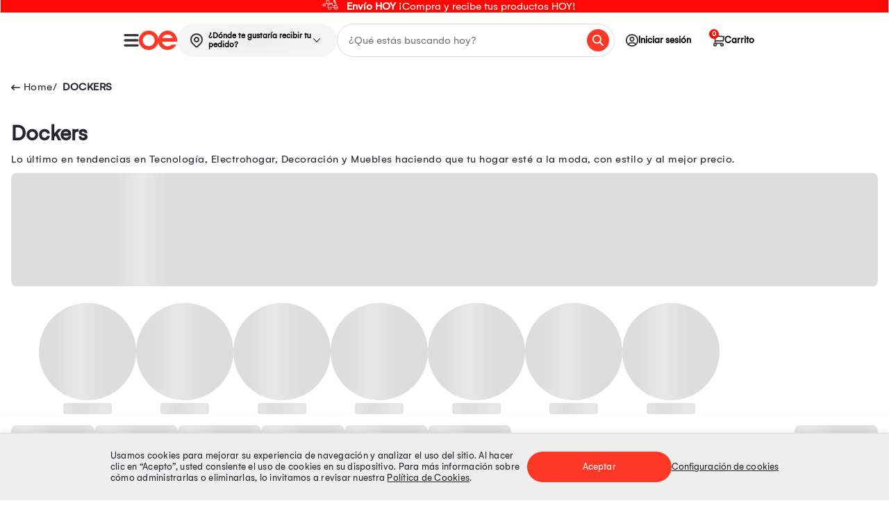

--- FILE ---
content_type: text/html; charset=utf-8
request_url: https://www.oechsle.pe/dockers
body_size: 26429
content:
<!DOCTYPE html >
<html lang="es-pe" xmlns:vtex.cmc="http://www.vtex.com.br/2009/vtex-commerce" xmlns:vtex="http://www.vtex.com.br/2009/vtex-common">
  <head><meta name="language" content="es-PE" />
<meta name="country" content="PER" />
<meta name="currency" content="S/" />
<!-- <meta name="viewport" content="width=device-width, initial-scale=1.0" /> --><meta http-equiv="Content-Type" content="text/html;charset=utf-8" />
<meta name="description" content="Lo último en tendencias en Tecnología, Electrohogar, Decoración y Muebles haciendo que tu hogar esté a la moda, con estilo y al mejor precio." />
<meta name="Abstract" content="Oechsle" />
<meta name="author" content="Oechsle" />
<meta name="copyright" content="Oechsle" />
<meta name="vtex-version" content="1.0.0.0" />
<meta http-equiv="pragma" content="no-cache" />
<!-- OpenGraph Facebook --><meta property="og:type" content="article" /><meta property="og:site_name" content="Oechsle" /><meta property="og:locale" content="es_PE" /><meta property="og:title" content="" /><meta property="og:description" content="" /><meta property="og:url" content="" /><meta property="og:image" content="https://oechsle.vteximg.com.br/arquivos/logo__primary-color.svg?v=638739554177600000" /><meta property="og:image:alt" content="Oechsle" /><!-- End OpenGraph --><meta charset="utf-8" xmlns="http://www.w3.org/1999/xhtml" /><meta name="viewport" content="width=device-width, initial-scale=1, maximum-scale=2" xmlns="http://www.w3.org/1999/xhtml" /><meta name="format-detection" content="telephone=no" xmlns="http://www.w3.org/1999/xhtml" /><meta name="theme-color" content="#FF0705" xmlns="http://www.w3.org/1999/xhtml" /><meta name="facebook-domain-verification" content="j1t8d60eq7g6l0wiswd0649dw9wz1m" xmlns="http://www.w3.org/1999/xhtml" /><meta name="google-site-verification" content="a3XSbbK1ySRdhya4TSxPOqWd2M3v_iurTYml7aCAGLY" xmlns="http://www.w3.org/1999/xhtml" /><link rel="shortcut icon" href="https://oechsle.vteximg.com.br/arquivos/favicon.ico?v=637103838381930000" type="image/x-icon" xmlns="http://www.w3.org/1999/xhtml" /><link rel="preload" href="https://oechsle.vteximg.com.br/arquivos/Gelion-Regular.ttf.css?v=638385174785400000" as="font" type="font/ttf" crossorigin="anonymous" xmlns="http://www.w3.org/1999/xhtml" /><link rel="preload" href="https://oechsle.vteximg.com.br/arquivos/Gelion-Bold.ttf.css?v=638385176529430000" as="font" type="font/ttf" crossorigin="anonymous" xmlns="http://www.w3.org/1999/xhtml" /><style xmlns="http://www.w3.org/1999/xhtml">
    /* Font family Gelion */
    @font-face {
        font-family: 'Gelion';
        src: url(https://oechsle.vteximg.com.br/arquivos/Gelion-Regular.ttf.css?v=638385174785400000) format('truetype');
        font-weight: normal;
        font-style: normal;
        font-display: swap;
    }

    @font-face {
        font-family: 'Gelion-Bold';
        src: url(https://oechsle.vteximg.com.br/arquivos/Gelion-Bold.ttf.css?v=638385176529430000) format('truetype');
        font-weight: bold;
        font-style: normal;
        font-display: swap
    }

    /* Font family Gelion */
</style><!-- Styles --><link rel="stylesheet" href="https://oechsle.vteximg.com.br/arquivos/OE-new-category.css?v=20251212.1" /><link rel="stylesheet" type="text/css" href="https://oechsle.vteximg.com.br/arquivos/OE-slick-v2.css?v=20251212.1" /><link rel="stylesheet" type="text/css" href="https://oechsle.vteximg.com.br/arquivos/OE-slick-theme-v2.css?v=20251212.1" /><link rel="stylesheet" type="text/css" href="https://oechsle.vteximg.com.br/arquivos/OE-common.css?v=20251212.1" /><!-- End Styles --><script language="javascript" xmlns="http://www.w3.org/1999/xhtml">var ___scriptPath = '';</script><script language="javascript" xmlns="http://www.w3.org/1999/xhtml">var ___scriptPathTransac = '';</script><title> DOCKERS – Oechsle</title><script type="text/javascript" language="javascript">var jscheckoutUrl = 'https://www.oechsle.pe/checkout/#/cart';var jscheckoutAddUrl = 'https://www.oechsle.pe/checkout/cart/add';var jscheckoutGiftListId = '';var jsnomeSite = 'oechsle';var jsnomeLoja = 'oechsle';var jssalesChannel = '1';var defaultStoreCurrency = 'S/';var localeInfo = {"CountryCode":"PER","CultureCode":"es-PE","CurrencyLocale":{"RegionDisplayName":"Peru","RegionName":"PE","RegionNativeName":"Perú","TwoLetterIsoRegionName":"PE","CurrencyEnglishName":"Peruvian Sol","CurrencyNativeName":"sol peruano","CurrencySymbol":"S/","ISOCurrencySymbol":"PEN","Locale":10250,"Format":{"CurrencyDecimalDigits":2,"CurrencyDecimalSeparator":".","CurrencyGroupSeparator":",","CurrencyGroupSize":3,"StartsWithCurrencySymbol":true},"FlagUrl":"http://www.geonames.org/flags/x/pe.gif"}};</script> 
<script type="text/javascript" language="javascript">vtxctx = {"searchTerm":"","isOrder":"0","isCheck":"0","isCart":"0","actionType":"","actionValue":"","login":null,"url":"www.oechsle.pe","transurl":"www.oechsle.pe"};</script> 
<script language="javascript" src="https://io.vtex.com.br/front-libs/jquery/1.8.3/jquery-1.8.3.min.js?v=1.0.0.0"   type="text/javascript"></script>
<script language="javascript" src="https://oechsle.vteximg.com.br/scripts/swfobject.js?v=1.0.0.0"   type="text/javascript"></script>
<script language="javascript" src="https://oechsle.vteximg.com.br/scripts/vtex.ajax.wait.js?v=1.0.0.0"   type="text/javascript"></script>
<script language="javascript" src="https://oechsle.vteximg.com.br/scripts/vtex.common.js?v=1.0.0.0"   type="text/javascript"></script>
<script language="javascript" src="https://vtex.vtexassets.com/_v/public/assets/v1/npm/@vtex/render-extension-loader@0.1.6/lib/render-extension-loader.js?v=1.0.0.0"   type="text/javascript"></script>
<script language="javascript" src="https://io.vtex.com.br/rc/rc.js?v=1.0.0.0"   type="text/javascript"></script>
<script language="javascript" src="https://activity-flow.vtex.com/af/af.js?v=1.0.0.0"   type="text/javascript"></script>
<script language="javascript" src="https://oechsle.vteximg.com.br/scripts/vtex.tagmanager.helper.js?v=1.0.0.0"   type="text/javascript"></script>
<script language="javascript" src="https://io.vtex.com.br/portal-ui/v1.21.0/scripts/vtex-events-all.min.js?v=1.0.0.0"   type="text/javascript"></script>
<script language="javascript" src="https://io.vtex.com.br/portal-ui/v1.21.0/scripts/vtex-analytics.js?v=1.0.0.0"   type="text/javascript"></script>
<script language="javascript" src="https://io.vtex.com.br/front-libs/front-i18n/0.7.2/vtex-i18n.min.js?v=1.0.0.0"   type="text/javascript"></script>
<script language="javascript" src="https://io.vtex.com.br/front-libs/front-utils/3.0.8/underscore-extensions.js?v=1.0.0.0"   type="text/javascript"></script>
<script language="javascript" src="https://oechsle.vteximg.com.br/scripts/currency-format.min.js?v=1.0.0.0"   type="text/javascript"></script>
<script language="javascript" src="https://io.vtex.com.br/front-libs/dustjs-linkedin/2.3.5/dust-core-2.3.5.min.js?v=1.0.0.0"   type="text/javascript"></script>
<script language="javascript" src="https://io.vtex.com.br/vtex.js/v2.13.1/vtex.min.js?v=1.0.0.0"   type="text/javascript"></script>
<script language="javascript" src="https://io.vtex.com.br/vtex-id-ui/3.28.0/vtexid-jquery.min.js?v=1.0.0.0"   type="text/javascript"></script>
<script language="javascript" src="https://io.vtex.com.br/portal-plugins/2.9.13/js/portal-template-as-modal.min.js?v=1.0.0.0"   type="text/javascript"></script>
<script language="javascript" src="https://io.vtex.com.br/portal-plugins/2.9.13/js/portal-sku-selector-with-template-v2.min.js?v=1.0.0.0"   type="text/javascript"></script>
<script language="javascript" src="https://oechsle.vteximg.com.br/scripts/vtex.cookie.js?v=1.0.0.0"   type="text/javascript"></script>
<script language="javascript" src="https://oechsle.vteximg.com.br/scripts/jquery.pager.js?v=1.0.0.0"   type="text/javascript"></script>

<!-- Start - WebAnalyticsViewPart -->
<script> var defaultUtmFromFolder = '';</script>
<!-- CommerceContext.Current.VirtualFolder.Name: Busca -->

<script>
vtex.events.addData({"pageCategory":"Category","pageDepartment":null,"pageUrl":"http://www.oechsle.pe/dockers","pageTitle":" DOCKERS – Oechsle","skuStockOutFromShelf":["2925550","2925551","2925651","2925656","2925657","2925648","2925623","2925614","2925615","2925604","2925600","2925595","2925585","2925590","2925591","2925577","2925563","2925555","2925556","2925557","2925531","2925532","2925528","2925521","2925522","2925523","2925512","2925513"],"skuStockOutFromProductDetail":[],"shelfProductIds":["2954583","2925548","1001464269","1000694184","3016859","3016830","2954716","2954706","2954672","2954634","2954629","2954624","2954597","2954578","2925650","2925645","2925640","2925635","2925622","2925617","2925612","2925607","2925602","2925597","2925592","2925584","2925576","2925566","2925558","2925553","2925538","2925530","2925525","2925520","2925515","2925510"],"accountName":"oechsle","pageFacets":["departmentId:301","categoriesFullPath:/2745748/","brandId:2039","productClusterSearchableIds:3872"]});
</script>

<script>
(function(w,d,s,l,i){w[l]=w[l]||[];w[l].push({'gtm.start':
                            new Date().getTime(),event:'gtm.js'});var f=d.getElementsByTagName(s)[0],
                            j=d.createElement(s),dl=l!='dataLayer'?'&l='+l:'';j.async=true;j.src=
                            '//www.googletagmanager.com/gtm.js?id='+i+dl;f.parentNode.insertBefore(j,f);
                            })(window,document,'script','dataLayer','GTM-5WKM92');
</script>

<script>
var helper = new vtexTagManagerHelper('categoryView'); helper.init();
</script>

<!-- End - WebAnalyticsViewPart -->
<link rel="canonical" href="https://www.oechsle.pe/dockers" /></head>
  <body class="PLP"><div class="ajax-content-loader" rel="/no-cache/callcenter/disclaimer"></div><header class="PLP__header"><div id="containerHeadband" class="containerHeadband"><div class="wrapper" id="wrapperHeadband" xmlns="http://www.w3.org/1999/xhtml"><div class="containerHeadbandItem containerHeadbandItem--text" data-date-start="2025-07-16T00:00-05:00" data-date-end="2125-07-31T00:00-05:00" style="background-color: #ff0705"><a href="/envio-express" class="link gtm_promotionClick" data-name="__Envío HOY__ ¡Compra y recibe tus productos HOY!" data-id="envío_hoy_compra_y_recibe_tus_productos_hoy_2" data-seccion="undefined" data-tipo="Imagen" data-position="1" title="__Envío HOY__ ¡Compra y recibe tus productos HOY!" tabindex="-1" data-alt-id="undefined_imagen_1" data-alt-creative="" data-alt-position="Home v2 - undefined - imagen - 1" data-unique="true" data-viewed="true"><img class="icon icon--left" src="https://images.ctfassets.net/rhgb4uz1u34u/6g42oJc7CmKSY0cbM8VjqQ/5f4b4189bbfdd721b0f784ec7f7e61b6/Moto.svg" alt="icon-left" /><p class="paragraph" style="color: #FFFFFF"><b>Envío HOY</b> ¡Compra y recibe tus productos HOY!</p></a></div></div></div><header class="header" id="header" xmlns="http://www.w3.org/1999/xhtml"><div class="header__wrapper"><div class="header__left"><a class="header__left--logo" href="/" data-opcion="opciones" data-tipo-opcion="logo"><img src="https://oechsle.vteximg.com.br/arquivos/logo__primary-color.svg?v=638739554177600000" class="logo" alt="Oechsle" /></a><button class="header__left--toggle" id="toggleMenu"><img src="https://oechsle.vteximg.com.br/arquivos/icon_menu_oe.svg?v=638808557647500000" alt="Icon Menu" class="toogle-bar" /></button><!-- copiar --><div class="whitelabel-modal__box--address tooltips" x-data="headeraddress"><div class="whitelabel-modal__header-address" x-bind="openModal"><img src="https://oechsle.vteximg.com.br/arquivos/icon-map-pin.svg?v=638793125669130000" alt="Icon Location" class="whitelabel-modal__header-address--icon" /><span id="whitelabelHeaderAddressId" class="whitelabel-modal__header-address--text" x-bind="modalHeaderAddress" x-ref="whitelabelHeaderAddress">¿Dónde te gustaría recibir tu
						pedido?</span><i class="whitelabel-modal__header-address--arrow"></i></div></div><!-- end copiar --><div class="header__left--search"><input type="text" autocomplete="off" name="inputIntelligentSearch" placeholder="¿Qué estás buscando hoy?" id="inputIntelligentSearch" class="inputSearch" /><i id="inputSearchIcon" class="inputSearchIcon"></i><div class="containerPreviewSearch d-none"><div class="topSearch"><p class="title">Términos más buscados</p><ul class="listTopSearch"></ul></div><div class="historySearch"><p class="title">Historial de búsqueda</p><ul class="listHistorySearch"></ul></div><div class="suggestions"><p class="title">Sugerencias</p><ul class="listSuggestions"></ul></div><div class="productSuggestions"><p class="title"></p><ul id="listProductSuggestions" class="listProductSuggestions"></ul><div id="containerBtn" class="containerBtn"><a href="#" id="btnAllResults" class="btnAllResults">Ver resultados</a></div></div></div></div></div><nav class="nav__menu header__right"><ul><li class="dd-block-cuenta pad-0"><div class="tooltips"><a class="virtual-event menu-login"><i class="icon-rd-user-circle box-avatar"></i><span>Iniciar sesión</span></a><script>
                                    $(document).ready(function () {
                                        vtexid.setScope('5ad64bf3-4fb9-4064-a319-eb4ab67b4361');
                                        vtexid.setScopeName('oechsle');
                                        $('body').on('click', '#login', function () {
                                            vtexid.start(
                                                    {
                                                        returnUrl: '/dockers',
                                                        userEmail: '',
                                                        locale: 'es-PE',
                                                        forceReload: false
                                                    });
                                        });
                                    });
                                   </script><div class="ajax-content-loader" rel="/no-cache/user/welcome"></div><div class="tooltips_menu dont-login"><div class="tooltips_item"><svg width="24" height="24" viewBox="0 0 24 24" fill="none" xmlns="https://www.w3.org/2000/svg"><path d="M12 0C5.37097 0 0 5.37097 0 12C0 18.629 5.37097 24 12 24C18.629 24 24 18.629 24 12C24 5.37097 18.629 0 12 0ZM18.1935 20.4C16.4565 21.6823 14.3177 22.4516 12 22.4516C9.68226 22.4516 7.54355 21.6823 5.80645 20.4V19.7419C5.80645 18.0339 7.19516 16.6452 8.90323 16.6452C9.44032 16.6452 10.2339 17.1968 12 17.1968C13.771 17.1968 14.5548 16.6452 15.0968 16.6452C16.8048 16.6452 18.1935 18.0339 18.1935 19.7419V20.4ZM19.6742 19.0694C19.3452 16.8242 17.4339 15.0968 15.0968 15.0968C14.1048 15.0968 13.6258 15.6484 12 15.6484C10.3742 15.6484 9.9 15.0968 8.90323 15.0968C6.56613 15.0968 4.65484 16.8242 4.32581 19.0694C2.60806 17.2065 1.54839 14.729 1.54839 12C1.54839 6.2371 6.2371 1.54839 12 1.54839C17.7629 1.54839 22.4516 6.2371 22.4516 12C22.4516 14.729 21.3919 17.2065 19.6742 19.0694ZM12 5.41935C9.64839 5.41935 7.74194 7.32581 7.74194 9.67742C7.74194 12.029 9.64839 13.9355 12 13.9355C14.3516 13.9355 16.2581 12.029 16.2581 9.67742C16.2581 7.32581 14.3516 5.41935 12 5.41935ZM12 12.3871C10.5048 12.3871 9.29032 11.1726 9.29032 9.67742C9.29032 8.18226 10.5048 6.96774 12 6.96774C13.4952 6.96774 14.7097 8.18226 14.7097 9.67742C14.7097 11.1726 13.4952 12.3871 12 12.3871Z" fill="#444444" /></svg><a href="/account" data-js="link-login">Iniciar Sesión</a></div><div class="tooltips_item"><svg width="24" height="24" viewBox="0 0 24 24" fill="none" xmlns="https://www.w3.org/2000/svg"><path fill-rule="evenodd" clip-rule="evenodd" d="M7.28694 2.61743C7.05696 2.61743 6.87154 2.73849 6.76111 2.89025L3.14454 7.73574L3.1373 7.74717C3.0769 7.84254 2.99976 7.99159 2.99976 8.15853V21.686C2.99976 22.0624 3.28842 22.3824 3.6701 22.3824H20.3296C20.7086 22.3824 21 22.0652 21 21.686V8.15853C21 8.0198 20.9677 7.85861 20.8491 7.72846L17.2386 2.89021C17.1783 2.80755 17.0939 2.74118 17.0066 2.69536C16.9191 2.6495 16.8158 2.61743 16.7128 2.61743H7.28694ZM5.03768 7.43322L7.6209 4.00813H11.3295V7.43322H5.03768ZM12.6408 7.43322V4.00813H16.3765L18.9347 7.43322H12.6408ZM4.33861 20.9607V8.85484H19.6593V20.9607H4.33861Z" fill="#444444" /></svg><a href="/mis-pedidos">Mis pedidos</a></div></div><div class="tooltips_menu is-login" style="display: none;"><div class="tooltips_header">Hola!</div><div class="tooltips_item"><svg width="24" height="24" viewBox="0 0 24 24" fill="none" xmlns="https://www.w3.org/2000/svg"><path d="M12 0C5.37097 0 0 5.37097 0 12C0 18.629 5.37097 24 12 24C18.629 24 24 18.629 24 12C24 5.37097 18.629 0 12 0ZM18.1935 20.4C16.4565 21.6823 14.3177 22.4516 12 22.4516C9.68226 22.4516 7.54355 21.6823 5.80645 20.4V19.7419C5.80645 18.0339 7.19516 16.6452 8.90323 16.6452C9.44032 16.6452 10.2339 17.1968 12 17.1968C13.771 17.1968 14.5548 16.6452 15.0968 16.6452C16.8048 16.6452 18.1935 18.0339 18.1935 19.7419V20.4ZM19.6742 19.0694C19.3452 16.8242 17.4339 15.0968 15.0968 15.0968C14.1048 15.0968 13.6258 15.6484 12 15.6484C10.3742 15.6484 9.9 15.0968 8.90323 15.0968C6.56613 15.0968 4.65484 16.8242 4.32581 19.0694C2.60806 17.2065 1.54839 14.729 1.54839 12C1.54839 6.2371 6.2371 1.54839 12 1.54839C17.7629 1.54839 22.4516 6.2371 22.4516 12C22.4516 14.729 21.3919 17.2065 19.6742 19.0694ZM12 5.41935C9.64839 5.41935 7.74194 7.32581 7.74194 9.67742C7.74194 12.029 9.64839 13.9355 12 13.9355C14.3516 13.9355 16.2581 12.029 16.2581 9.67742C16.2581 7.32581 14.3516 5.41935 12 5.41935ZM12 12.3871C10.5048 12.3871 9.29032 11.1726 9.29032 9.67742C9.29032 8.18226 10.5048 6.96774 12 6.96774C13.4952 6.96774 14.7097 8.18226 14.7097 9.67742C14.7097 11.1726 13.4952 12.3871 12 12.3871Z" fill="#444444" /></svg><a href="/account">Mi perfil</a></div><div class="tooltips_item"><svg width="24" height="24" viewBox="0 0 24 24" fill="none" xmlns="https://www.w3.org/2000/svg"><path fill-rule="evenodd" clip-rule="evenodd" d="M7.28694 2.61743C7.05696 2.61743 6.87154 2.73849 6.76111 2.89025L3.14454 7.73574L3.1373 7.74717C3.0769 7.84254 2.99976 7.99159 2.99976 8.15853V21.686C2.99976 22.0624 3.28842 22.3824 3.6701 22.3824H20.3296C20.7086 22.3824 21 22.0652 21 21.686V8.15853C21 8.0198 20.9677 7.85861 20.8491 7.72846L17.2386 2.89021C17.1783 2.80755 17.0939 2.74118 17.0066 2.69536C16.9191 2.6495 16.8158 2.61743 16.7128 2.61743H7.28694ZM5.03768 7.43322L7.6209 4.00813H11.3295V7.43322H5.03768ZM12.6408 7.43322V4.00813H16.3765L18.9347 7.43322H12.6408ZM4.33861 20.9607V8.85484H19.6593V20.9607H4.33861Z" fill="#444444" /></svg><a href="/mis-pedidos">Mis pedidos</a></div><div class="tooltips_item"><svg width="24" height="24" viewBox="0 0 24 24" fill="none" xmlns="https://www.w3.org/2000/svg"><g clip-path="url(#clip0)"><path d="M4.14316 2L13.4289 2C14.6123 2 15.5717 2.95939 15.5717 4.14286L15.5717 8.42857C15.5717 8.82307 15.2519 9.14287 14.8574 9.14287C14.4629 9.14287 14.1431 8.82307 14.1431 8.42857L14.1431 4.14286C14.1431 3.74835 13.8233 3.42856 13.4288 3.42856L4.14312 3.42856C3.74861 3.42856 3.42882 3.74835 3.42882 4.14285L3.42882 19.8571C3.42882 20.2516 3.74861 20.5714 4.14312 20.5714L13.4289 20.5714C13.8234 20.5714 14.1432 20.2516 14.1432 19.8571L14.1432 15.5714C14.1432 15.1769 14.463 14.8571 14.8575 14.8571C15.252 14.8571 15.5718 15.1769 15.5718 15.5714L15.5718 19.8571C15.5718 21.0406 14.6124 22 13.4289 22L4.1432 22C2.95973 22 2.00034 21.0406 2.00034 19.8571L2.00034 4.14285C2.0003 2.95939 2.95969 2 4.14316 2Z" fill="#444444" /><path d="M21.2852 12.7327L9.43809 12.7327L11.7903 15.0848C12.0643 15.3686 12.0564 15.8208 11.7727 16.0948C11.4959 16.3621 11.057 16.3621 10.7803 16.0948L7.20881 12.5234C7.14248 12.457 7.09004 12.3781 7.05454 12.2912C6.98231 12.1165 6.98231 11.9203 7.05454 11.7455C7.0902 11.6583 7.1429 11.5792 7.20953 11.5127L10.7809 7.94124C11.055 7.65748 11.5072 7.64961 11.7909 7.92366C12.0747 8.19771 12.0826 8.64989 11.8085 8.93365C11.8028 8.93959 11.7969 8.94545 11.7909 8.95123L9.43809 11.3041L21.2852 11.3041C21.6797 11.3041 21.9995 11.6239 21.9995 12.0184C21.9995 12.4129 21.6797 12.7327 21.2852 12.7327Z" fill="#444444" /></g><defs><clipPath id="clip0"><rect width="20" height="20" fill="white" transform="matrix(-1 -8.74228e-08 -8.74228e-08 1 22 2)" /></clipPath></defs></svg><a href="/site/logout.aspx">Cerrar sesión</a></div></div></div></li><li class="item-cart"><a href="/checkout#/cart" rel="nofollow" class="virtual-event" data-opcion="opciones" data-tipopcion="Ir al carro"><i class="icon-rd-cart"></i><span>Carrito</span></a><span class="cart-count"></span></li></ul></nav></div></header><section class="tooltips whitelabel-modal__tooltips--mobile" x-data="headeraddress" xmlns="http://www.w3.org/1999/xhtml"><div class="whitelabel-modal__header-address whitelabel-modal__header-address--mobile" x-bind="openModal"><img src="https://oechsle.vteximg.com.br/arquivos/icon-map-pin.svg?v=638793125669130000" alt="Icon Location" class="whitelabel-modal__header-address--icon" /><span id="whitelabelHeaderAddressIdMobile" class="whitelabel-modal__header-address--text" x-bind="modalHeaderAddress" x-ref="whitelabelHeaderAddress">¿Dónde te gustaría recibir tu pedido?</span></div></section><div data-retailrocket-markup-block="5e62619d97a52827645dd59e" xmlns="http://www.w3.org/1999/xhtml"></div><div class="overlay overlay-desktop menu" menu-overlay="menu-overlay" xmlns="http://www.w3.org/1999/xhtml"><nav class="mainmenu" id="nav" data-js="rd-menu" aria-label="Menu"><div class="mainmenu__header"><a href="/"><img src="https://oechsle.vteximg.com.br/arquivos/oerd-logo-m.svg?v=637053784625570000" width="86" height="44" alt="Icon Oechsle" /></a></div><ul class="mainmenu__list main left visible" data-id="0"><div class="mainmenu__loader"><img class="loader-prod" src="https://oechsle.vteximg.com.br/arquivos/preloader.gif?v=637034804722800000" alt="loader" /></div></ul></nav><div class="mainmenu__close"></div></div><div class="overlay-menu d-none" xmlns="http://www.w3.org/1999/xhtml"></div><div class="overlay" x-data="overlay" x-bind="overlayEvent" xmlns="http://www.w3.org/1999/xhtml"></div><div class="whitelabel-modal whitelabel-modal--hidden" x-data="whitelabelmodal" x-bind="modal" xmlns="http://www.w3.org/1999/xhtml"><div class="whitelabel-modal__header"><span class="whitelabel-modal__return" x-bind="modalReturn"><svg class="whitelabel-modal__icon--return" width="24" height="17" viewBox="0 0 24 17" fill="none" xmlns="http://www.w3.org/2000/svg"><path d="M8.42862 0.883112L9.1545 1.60943C9.3263 1.78135 9.3263 2.06009 9.1545 2.23204L2.52968 8.87707L9.1545 15.5221C9.3263 15.694 9.3263 15.9728 9.1545 16.1447L8.42862 16.8711C8.25682 17.043 7.97826 17.043 7.80643 16.8711L0.128852 9.18839C-0.042949 9.01648 -0.042949 8.73773 0.128852 8.56578L7.80643 0.883112C7.97827 0.711163 8.25683 0.711163 8.42862 0.883112Z" fill="white" /><path d="M24 9.42217C24 9.62808 23.8331 9.79499 23.6272 9.79499L2.37655 9.79499C2.17064 9.79499 2.00373 9.62807 2.00373 9.42217L2.00373 8.30372C2.00373 8.09782 2.17064 7.9309 2.37655 7.9309L23.6272 7.9309C23.8331 7.9309 24 8.09782 24 8.30372L24 9.42217Z" fill="white" /></svg>
			Regresar
		</span><button class="whitelabel-modal__btn--close" x-bind="modalClose">×</button></div><div class="whitelabel-modal__box-logout" x-bind="boxLogout"><span x-text="getEmail()"></span><div class="whitelabel-modal__logout" href="javascript:void(0)" x-bind="logout">No soy yo</div></div><div class="whitelabel-modal__content" x-bind="modalContent"><div class="whitelabel-modal__step" x-bind="stepTitle" x-show="!isLogged"><svg x-show="step === 1" class="whitelabel-modal__step-img" width="67" height="25" viewBox="0 0 67 25" fill="none" xmlns="http://www.w3.org/2000/svg"><path d="M53 12H16" stroke="#CFCFCF" stroke-width="2" /><circle cx="12" cy="12" r="11" transform="matrix(-1 0 0 1 24 0)" fill="white" stroke="#3BB0C9" stroke-width="2" /><path d="M8.938 17V15.95H11.36V9.3H8.924V8.516C9.26933 8.488 9.624 8.43667 9.988 8.362C10.3613 8.28733 10.7253 8.17067 11.08 8.012C11.4347 7.844 11.7567 7.62933 12.046 7.368H12.606V15.95H14.888V17H8.938Z" fill="#3BB0C9" /><circle cx="12" cy="12" r="11" transform="matrix(-1 0 0 1 67 1)" fill="white" stroke="#CFCFCF" stroke-width="2" /><path d="M51.7 18V17.594C51.7 17.202 51.7747 16.8427 51.924 16.516C52.0827 16.18 52.288 15.8767 52.54 15.606C52.8013 15.326 53.0953 15.06 53.422 14.808C53.7487 14.556 54.08 14.3087 54.416 14.066C54.8733 13.7487 55.2933 13.4313 55.676 13.114C56.068 12.7967 56.3807 12.456 56.614 12.092C56.8473 11.7187 56.964 11.3033 56.964 10.846C56.964 10.5567 56.894 10.2953 56.754 10.062C56.6233 9.81933 56.4227 9.628 56.152 9.488C55.8813 9.348 55.536 9.278 55.116 9.278C54.6213 9.278 54.2247 9.362 53.926 9.53C53.6273 9.698 53.408 9.922 53.268 10.202C53.1373 10.482 53.072 10.79 53.072 11.126V11.7H51.854C51.8447 11.6533 51.8353 11.5833 51.826 11.49C51.8167 11.3873 51.812 11.2707 51.812 11.14C51.812 10.4493 51.966 9.894 52.274 9.474C52.582 9.04467 52.9927 8.732 53.506 8.536C54.0193 8.33067 54.5747 8.228 55.172 8.228C55.704 8.228 56.1613 8.30267 56.544 8.452C56.9267 8.592 57.244 8.788 57.496 9.04C57.748 9.292 57.9347 9.58133 58.056 9.908C58.1773 10.2253 58.238 10.5613 58.238 10.916C58.238 11.3547 58.1587 11.756 58 12.12C57.8507 12.484 57.636 12.8247 57.356 13.142C57.0853 13.45 56.7633 13.7487 56.39 14.038C56.026 14.3273 55.6293 14.6213 55.2 14.92C54.9013 15.116 54.6073 15.326 54.318 15.55C54.0287 15.7647 53.7813 15.984 53.576 16.208C53.3707 16.432 53.24 16.6467 53.184 16.852H58.294V18H51.7Z" fill="#CFCFCF" /></svg><svg x-show="step === 2" class="whitelabel-modal__step-img" width="67" height="25" viewBox="0 0 67 25" fill="none" xmlns="http://www.w3.org/2000/svg"><path d="M53 12H16" stroke="#3BB0C9" stroke-width="2" /><circle cx="12" cy="12" r="11" transform="matrix(-1 0 0 1 24 0)" fill="#3BB0C9" stroke="#3BB0C9" stroke-width="2" /><path d="M9.13132 15.1007L6.04946 12.302L5 13.2483L9.13132 17L18 8.94631L16.9579 8L9.13132 15.1007Z" fill="white" /><circle cx="12" cy="12" r="11" transform="matrix(-1 0 0 1 67 1)" fill="white" stroke="#3BB0C9" stroke-width="2" /><path d="M51.7 18V17.594C51.7 17.202 51.7747 16.8427 51.924 16.516C52.0827 16.18 52.288 15.8767 52.54 15.606C52.8013 15.326 53.0953 15.06 53.422 14.808C53.7487 14.556 54.08 14.3087 54.416 14.066C54.8733 13.7487 55.2933 13.4313 55.676 13.114C56.068 12.7967 56.3807 12.456 56.614 12.092C56.8473 11.7187 56.964 11.3033 56.964 10.846C56.964 10.5567 56.894 10.2953 56.754 10.062C56.6233 9.81933 56.4227 9.628 56.152 9.488C55.8813 9.348 55.536 9.278 55.116 9.278C54.6213 9.278 54.2247 9.362 53.926 9.53C53.6273 9.698 53.408 9.922 53.268 10.202C53.1373 10.482 53.072 10.79 53.072 11.126V11.7H51.854C51.8447 11.6533 51.8353 11.5833 51.826 11.49C51.8167 11.3873 51.812 11.2707 51.812 11.14C51.812 10.4493 51.966 9.894 52.274 9.474C52.582 9.04467 52.9927 8.732 53.506 8.536C54.0193 8.33067 54.5747 8.228 55.172 8.228C55.704 8.228 56.1613 8.30267 56.544 8.452C56.9267 8.592 57.244 8.788 57.496 9.04C57.748 9.292 57.9347 9.58133 58.056 9.908C58.1773 10.2253 58.238 10.5613 58.238 10.916C58.238 11.3547 58.1587 11.756 58 12.12C57.8507 12.484 57.636 12.8247 57.356 13.142C57.0853 13.45 56.7633 13.7487 56.39 14.038C56.026 14.3273 55.6293 14.6213 55.2 14.92C54.9013 15.116 54.6073 15.326 54.318 15.55C54.0287 15.7647 53.7813 15.984 53.576 16.208C53.3707 16.432 53.24 16.6467 53.184 16.852H58.294V18H51.7Z" fill="#3BB0C9" /></svg></div><div x-bind="step1" x-show="step === 1"><div class="whitelabel-modal__title whitelabel-modal__title--second">Datos personales</div><div class="whitelabel-modal__description">Ingresa tu correo para revisar o guardar tus direcciones</div><form class="whitelabel-modal__form" action="" x-bind="modalForm"><div class="whitelabel-modal__row"><label class="whitelabel-modal__label" for="whitelabel-email">Correo electrónico</label><input class="whitelabel-modal__input--email" type="email" id="whitelabel-email" name="whitelabel-email" placeholder="ejem: pedro.perez@gmail.com" x-ref="whitelabelEmail" x-bind="modalEmail" /></div><div class="whitelabel-modal__row"><input class="whitelabel-modal__input--checkbox" type="checkbox" id="whitelabel-tos" name="whitelabel-tos" value="1" x-ref="whitelabelTos" x-bind="modalTos" /><label class="whitelabel-modal__label whitelabel-modal__label--tos" for="whitelabel-tos">He leído la
						<a href="/politicas-y-privacidad/politica-canales-digitales" target="_blank" class="whitelabel-modal__red">Política de Privacidad de Canales Digitales OECHSLE</a> y
						declaro haber sido informado sobre el tratamiento de
						mis datos personales.</label></div><div class="whitelabel-modal__box--btn whitelabel-modal__box--margin"><button class="whitelabel-modal__btn" disabled="disabled" x-bind="modalContinue">Continuar</button></div></form></div><div x-bind="step2" x-show="step === 2"><div x-bind="listAddress"><div class="whitelabel-modal__title whitelabel-modal__title--second">Confirma dirección de entrega</div><div class="whitelabel-modal__title whitelabel-modal__title--third">Selecciona tu dirección de entrega
				</div><ul class="whitelabel-modal__address"><template x-for="(address, ind) in addressUser"><li class="whitelabel-modal__address-item" x-key="ind" x-id="['whitelabel-check-address']"><input type="radio" class="whitelabel-modal__input--radio" name="whitelabel-check-address" x-ref="whitelabelInputRadioAddress" x-bind="modalInputRadioAddress" /><label class="whitelabel-modal__input--label" x-text="address.street + ' '+ address.number + ', ' + address.neighborhood + ', ' + address.state + ', ' + address.city" x-bind="modalLabelAddress"></label></li></template></ul><div class="whitelabel-modal__address-item whitelabel-modal__address-item--no-border"><div x-bind="modalAddAddress"><svg class="whitelabel-modal__address-icon--more" width="16" height="16" viewBox="0 0 16 16" fill="none" xmlns="http://www.w3.org/2000/svg"><path fill-rule="evenodd" clip-rule="evenodd" d="M8 0.922717C11.9024 0.922717 15.0773 4.09759 15.0773 8C15.0773 11.9024 11.9024 15.0773 8 15.0773C4.09759 15.0773 0.922717 11.9024 0.922717 8C0.922717 4.09759 4.09759 0.922717 8 0.922717ZM8 0.136352C3.65706 0.136352 0.136352 3.65706 0.136352 8C0.136352 12.3429 3.65706 15.8636 8 15.8636C12.3429 15.8636 15.8636 12.3429 15.8636 8C15.8636 3.65706 12.3429 0.136352 8 0.136352Z" fill="#444444" /><path fill-rule="evenodd" clip-rule="evenodd" d="M14.9409 8C14.9409 4.17289 11.8271 1.05907 8 1.05907C4.17289 1.05907 1.05907 4.17289 1.05907 8C1.05907 11.8271 4.17289 14.9409 8 14.9409C11.8271 14.9409 14.9409 11.8271 14.9409 8ZM0 8C0 3.58176 3.58176 0 8 0C12.4182 0 16 3.58176 16 8C16 12.4182 12.4182 16 8 16C3.58176 16 0 12.4182 0 8ZM15.0773 8C15.0773 4.09759 11.9024 0.922717 8 0.922717C4.09759 0.922717 0.922717 4.09759 0.922717 8C0.922717 11.9024 4.09759 15.0773 8 15.0773C11.9024 15.0773 15.0773 11.9024 15.0773 8ZM0.136352 8C0.136352 3.65706 3.65706 0.136352 8 0.136352C12.3429 0.136352 15.8636 3.65706 15.8636 8C15.8636 12.3429 12.3429 15.8636 8 15.8636C3.65706 15.8636 0.136352 12.3429 0.136352 8Z" fill="#444444" /><path d="M8.45361 7.52686L8.45361 4.6674L8.45361 4.07772C8.45361 3.99073 8.38293 3.92005 8.29594 3.92005L7.665 3.92005C7.57801 3.92005 7.50733 3.99073 7.50733 4.07772L7.50733 7.52686L4.05805 7.52672C3.97106 7.52672 3.90038 7.5974 3.90038 7.68439L3.90024 8.31547C3.90024 8.40246 3.97092 8.47314 4.05791 8.47314L7.50733 8.47314L7.50719 11.9224C7.50719 12.0094 7.57787 12.0801 7.66486 12.0801L8.2958 12.0801C8.38279 12.0801 8.45347 12.0094 8.45347 11.9224L8.45361 8.47314L11.3131 8.47314H11.9027C11.9897 8.47314 12.0604 8.40246 12.0604 8.31547V7.68453C12.0604 7.59754 11.9897 7.52686 11.9027 7.52686L8.45361 7.52686Z" fill="#333333" /></svg>
						Agregar nueva dirección
					</div></div><div class="whitelabel-modal__box--btn whitelabel-modal__box--bottom whitelabel-modal__box--bottom-margin"><p class="whitelabel-modal__box--login" x-show="!isLogged"><a href="/account" class="whitelabel-modal__red" x-bind="login">Inicia sesión</a> para ver el detalle de tus
						direcciones.</p><button class="whitelabel-modal__btn" disabled="disabled" x-bind="modalUserContinue">Enviar a esta
						dirección</button></div></div><template><div xx-bind="searchAddress" x-show="isViewSearchAddress"><div class="whitelabel-modal__title whitelabel-modal__title--second">Confirma dirección de entrega
					</div><div class="whitelabel-modal__description whitelabel-modal__description--location" x-bind="modalLocation"><svg class="whitelabel-modal__icon--location" width="12" height="15" viewBox="0 0 12 15" fill="none" xmlns="http://www.w3.org/2000/svg"><path fill-rule="evenodd" clip-rule="evenodd" d="M4.85122 13.7187L4.85046 13.7176C4.26213 12.842 3.75126 12.0947 3.30995 11.4492C2.493 10.2542 1.91439 9.40788 1.52396 8.74143C1.21302 8.21064 0.990786 7.74535 0.851624 7.26293C0.71071 6.77444 0.666626 6.30896 0.666626 5.7918C0.666626 2.79277 3.03904 0.333252 5.99996 0.333252C8.96088 0.333252 11.3333 2.79277 11.3333 5.7918C11.3333 6.30896 11.2892 6.77444 11.1483 7.26293C11.0091 7.74535 10.7869 8.21064 10.476 8.74143C10.0855 9.40788 9.50692 10.2542 8.68997 11.4492C8.24866 12.0947 7.73779 12.842 7.14946 13.7176L7.14869 13.7187C6.59615 14.5381 5.40371 14.5381 4.85122 13.7187ZM5.53703 13.2503C4.92906 12.3454 4.4094 11.5854 3.96589 10.9368C1.92262 7.94851 1.49545 7.32377 1.49545 5.7918C1.49545 3.23783 3.51218 1.16745 5.99996 1.16745C8.48774 1.16745 10.5045 3.23783 10.5045 5.7918C10.5045 7.32377 10.0773 7.94851 8.03403 10.9368C7.59051 11.5854 7.07085 12.3454 6.46289 13.2503C6.23919 13.582 5.7607 13.582 5.53703 13.2503ZM5.99996 6.88442C6.56339 6.88442 7.04801 6.41089 7.04801 5.7918C7.04801 5.17271 6.56339 4.69918 5.99996 4.69918C5.43653 4.69918 4.95191 5.17271 4.95191 5.7918C4.95191 6.41089 5.43653 6.88442 5.99996 6.88442ZM7.87684 5.7918C7.87684 6.85595 7.03653 7.71861 5.99996 7.71861C4.96338 7.71861 4.12308 6.85595 4.12308 5.7918C4.12308 4.72765 4.96338 3.86499 5.99996 3.86499C7.03653 3.86499 7.87684 4.72765 7.87684 5.7918Z" fill="#FB3449" /></svg>
						Usar mi ubicación actual
					</div><form class="whitelabel-modal__form" action="" x-bind="modalForm"><div class="whitelabel-modal__row"><label class="whitelabel-modal__label whitelabel-modal__label--space" for="whitelabel-address">Dirección de entrega y distrito* <span>*Datos
									obligatorios</span></label><input class="whitelabel-modal__input--text" type="text" id="whitelabel-address" name="whitelabel-address" placeholder="ejem: calle esperanza" x-ref="whitelabelAddress" x-bind="modalAddress" /><span class="whitelabel-modal__error" x-bind="modalErrorAddress">Para continuar por favor
								ingresa una dirección con distrito.</span></div><div class="whitelabel-modal__row" x-show="allowFormMap"><label class="whitelabel-modal__label" for="whitelabel-district">Confirmación distrito de
								entrega*</label><select class="whitelabel-modal__select" id="whitelabel-district" name="whitelabel-district" placeholder="" x-ref="whitelabelDistrict" x-bind="modalDistrict"><option value="">- selecciona tu distrito -</option><template x-for="(district, index) in $store.whiteLabel.listDistrict"><option x-text="district.name" x-bind="modalDistrictOption"></option></template></select></div><div class="whitelabel-modal__col" x-show="allowFormMap"><div class="whitelabel-modal__row" x-show="allowFormMapStreetNumber"><label class="whitelabel-modal__label" for="whitelabel-number">Número*</label><input class="whitelabel-modal__input--text" type="text" id="whitelabel-number" name="whitelabel-number" placeholder="ejem:231" x-ref="whitelabelNumber" x-bind="modalNumber" /></div><div class="whitelabel-modal__row" x-bind="modalBoxComplement"><label class="whitelabel-modal__label" for="whitelabel-complement">Piso/Dpto</label><input class="whitelabel-modal__input--text" type="text" id="whitelabel-complement" name="whitelabel-complement" placeholder="ejem: 2do piso / 302" x-ref="whitelabelComplement" x-bind="modalComplement" /></div></div><div class="whitelabel-modal__row" x-show="$store.whiteLabel.showMap"><span class="whitelabel-modal__label whitelabel-modal__label--question">¿No encuentras tu
								dirección?</span></div><div class="whitelabel-modal__row" x-show="$store.whiteLabel.showMap"><span class="whitelabel-modal__label whitelabel-modal__label--message">Fija la dirección de
								entrega en el mapa</span></div><div class="whitelabel-modal__row" x-show="$store.whiteLabel.showMap"><div class="whitelabel-modal__map"><div id="map"></div><div id="infowindow-content"><span id="place-name" class="title"></span><br /><span id="place-address"></span></div></div></div><div class="whitelabel-modal__box--btn whitelabel-modal__box--bottom"><button class="whitelabel-modal__btn" disabled="disabled" x-bind="modalAddressContinue">Enviar a
								esta dirección</button></div></form></div></template><div x-show="isViewSearchAddress"><div class="whitelabel-modal__title whitelabel-modal__title--second">Seleccione su ubicación</div><div class="whitelabel-modal__description whitelabel-modal__description--msg">
					Por favor, elige la ubicación más cercana a tu domicilio para continuar.
				</div><form class="whitelabel-modal__form" action="" x-bind="modalForm"><div class="whitelabel-modal__row"><select class="whitelabel-modal__select" placeholder="" x-ref="whitelabelDepartment" x-bind="modalDepartment"><option value="">- Seleccionar Departamento -</option><template x-for="(row, index) in $store.whiteLabel.listDepartment"><option x-text="row.name" x-bind="modalDepartmentOption"></option></template></select><select class="whitelabel-modal__select" placeholder="" x-ref="whitelabelProvince" x-bind="modalProvince"><option value="">- Seleccionar Provincia -</option><template x-for="(row, index) in $store.whiteLabel.listProvince"><option x-text="row.name" x-bind="modalProvinceOption"></option></template></select><select class="whitelabel-modal__select" placeholder="" x-ref="whitelabelDistrict" x-bind="modalDistrictNew"><option value="">- seleccionar Distrito -</option><template x-for="(row, index) in $store.whiteLabel.listDistrictNew"><option x-text="row.name" x-bind="modalDistrictOptionNew"></option></template></select></div><div class="whitelabel-modal__box--btn whitelabel-modal__box--bottom"><button class="whitelabel-modal__btn" disabled="disabled" x-bind="modalAddressContinueSelects">Confirmar</button></div></form></div></div><div x-bind="step3" x-show="step === 3"><img class="whitelabel-modal__image" loading="lazy" src="https://oechsle.vteximg.com.br/arquivos/whitelabel-confirmv1_2.gif?v=638457714751300000" alt="" /><div class="whitelabel-modal__title whitelabel-modal__title--main">¡Perfecto!</div><div class="whitelabel-modal__description whitelabel-modal__description--final">
				Estamos guardando tu dirección para mostrarte los mejores productos disponibles en tu zona.
			</div><div class="whitelabel-modal__message">
				Esta ventana se cerrará automáticamente en <span x-ref="whiteLabelCounterModalClosed">3</span> segundos
			</div></div><div class="whitelabel-modal__loader" xx-bind="loader" x-show="loggedout"><img class="whitelabel-modal__image whitelabel-modal__image--loader" src="https://oechsle.vteximg.com.br/arquivos/preloader.gif?v=637034804722800000" alt="loader" /></div></div><div class="whitelabel-modal__footer" x-bind="footer">
		¿Ya tienes cuenta? <a href="/account" class="whitelabel-modal__red" x-bind="login">Inicia sesión</a> o <a href="/account" class="whitelabel-modal__red" x-bind="register">Registrate aquí</a></div></div><script src="https://oechsle.vteximg.com.br/arquivos/OE-whitelabel.js?v=20251212.1" defer="defer" xmlns="http://www.w3.org/1999/xhtml"></script><script src="https://oechsle.vteximg.com.br/arquivos/OE-alpine.min.js?v=20251212.1" defer="defer" xmlns="http://www.w3.org/1999/xhtml"></script></header><section class="PLP__sub-header"><div class="PLP__breadcrumb"><div class="bread-crumb">
<ul>
<li><a title="Oechsle" href="/">Oechsle</a></li>
<li class="last"><strong><a title="DOCKERS" href="https://www.oechsle.pe/dockers?PS=36">DOCKERS</a></strong></li></ul>
</div>
</div><div class="PLP__title"><h2 class="titulo-sessao">Resultados de la búsqueda:</h2></div><div class="PLP__description"></div><div class="PLP__banners skeleton"></div><div class="PLP__sferas skeleton"><div class="PLP__sferas-content skeleton"><div class="PLP__sferas-image"></div><span class="PLP__sferas-title"></span></div><div class="PLP__sferas-content skeleton"><div class="PLP__sferas-image"></div><span class="PLP__sferas-title"></span></div><div class="PLP__sferas-content skeleton"><div class="PLP__sferas-image"></div><span class="PLP__sferas-title"></span></div><div class="PLP__sferas-content skeleton"><div class="PLP__sferas-image"></div><span class="PLP__sferas-title"></span></div><div class="PLP__sferas-content skeleton"><div class="PLP__sferas-image"></div><span class="PLP__sferas-title"></span></div><div class="PLP__sferas-content skeleton"><div class="PLP__sferas-image"></div><span class="PLP__sferas-title"></span></div><div class="PLP__sferas-content skeleton"><div class="PLP__sferas-image"></div><span class="PLP__sferas-title"></span></div></div></section><section class="PLP__filters"><div class="PLP__filters--popup">
<script type="text/javascript" language="javascript">
    $(document).ready(function() {
        partialSearchUrl = '/busca?fq=B%3a2039&PS=36&';
    });
</script>
<div class="navigation">    <div class="menu-departamento">        <span class="rt"></span><span class="rb"></span><div class="search-single-navigator" style="display:block"><h3 class="belleza-y-accesorios"><span></span><a href="https://www.oechsle.pe/belleza-y-accesorios/dockers?PS=36" title="Belleza y Accesorios">Belleza y Accesorios</a></h3>
<ul class="belleza-y-accesorios"><li><a href="https://www.oechsle.pe/belleza-y-accesorios/lentes/lentes-de-sol-hombre/dockers?PS=36" title="Lentes de Sol Hombre">Lentes de Sol Hombre (7)</a></li>
</ul><h3 class="moda"><span></span><a href="https://www.oechsle.pe/moda/dockers?PS=36" title="Moda">Moda</a></h3>
<ul class="moda"><li><a href="https://www.oechsle.pe/moda/hombre/polos-para-hombre/dockers?PS=36" title="Polos para Hombre">Polos para Hombre (13)</a></li>
<li><a href="https://www.oechsle.pe/moda/hombre/camisas-para-hombre/dockers?PS=36" title="Camisas para Hombre">Camisas para Hombre (9)</a></li>
<li><a href="https://www.oechsle.pe/moda/hombre/pantalones-hombre/dockers?PS=36" title="Pantalones Hombre">Pantalones Hombre (8)</a></li>
<li><a href="https://www.oechsle.pe/moda/hombre/chompas-para-hombre/dockers?PS=36" title="Chompas para Hombre">Chompas para Hombre (5)</a></li>
<li><a href="https://www.oechsle.pe/moda/hombre/poleras-para-hombre/dockers?PS=36" title="Poleras para Hombre">Poleras para Hombre (4)</a></li>
<li><a href="https://www.oechsle.pe/moda/moda-peru/hombre-peru/jeans-y-pantalones/dockers?PS=36" title="Jeans y Pantalones">Jeans y Pantalones (1)</a></li>
<li><a href="https://www.oechsle.pe/moda/hombre/casacas-para-hombre/dockers?PS=36" title="Casacas para Hombre">Casacas para Hombre (1)</a></li>
</ul></div>    </div></div><div class="urlLastSearch" style="display:none">http://www.oechsle.pe/dockers</div></div><div class="PLP__filters--bar"><div class="PLP__filter--button"><div class="PLP__filter-button skeleton"></div><div class="PLP__filter-button skeleton"></div><div class="PLP__filter-button skeleton"></div><div class="PLP__filter-button skeleton"></div><div class="PLP__filter-button skeleton"></div><div class="PLP__filter-button skeleton"></div></div><div class="PLP__filters--sort"></div></div></section><main class="PLP__container"><div class="PLP__quantity"></div><div class="PLP__products"><div class="resultItem skeleton"><div class="resultItem__container-images"></div><div class="resultItem__detail"><div class="resultItem__detail--color"><div class="bullets-color"></div><div class="bullets-color"></div><div class="bullets-color"></div><div class="bullets-color"></div><div class="bullets-color"></div><div class="bullets-color"></div><div class="bullets-color"></div></div><div class="resultItem__tags"></div><div class="resultItem__detail--brand"></div><div class="resultItem__detail--name"></div><div class="price"><div class="value"></div><div class="value"></div></div><div class="price priceTOh"><div class="value"></div><div class="value"></div></div><div class="resultItem__by-seller"></div><div class="bazaarvoice-rating"></div></div></div><div class="resultItem skeleton"><div class="resultItem__container-images"></div><div class="resultItem__detail"><div class="resultItem__detail--color"><div class="bullets-color"></div><div class="bullets-color"></div><div class="bullets-color"></div><div class="bullets-color"></div><div class="bullets-color"></div><div class="bullets-color"></div><div class="bullets-color"></div></div><div class="resultItem__tags"></div><div class="resultItem__detail--brand"></div><div class="resultItem__detail--name"></div><div class="price"><div class="value"></div><div class="value"></div></div><div class="price priceTOh"><div class="value"></div><div class="value"></div></div><div class="resultItem__by-seller"></div><div class="bazaarvoice-rating"></div></div></div><div class="resultItem skeleton"><div class="resultItem__container-images"></div><div class="resultItem__detail"><div class="resultItem__detail--color"><div class="bullets-color"></div><div class="bullets-color"></div><div class="bullets-color"></div><div class="bullets-color"></div><div class="bullets-color"></div><div class="bullets-color"></div><div class="bullets-color"></div></div><div class="resultItem__tags"></div><div class="resultItem__detail--brand"></div><div class="resultItem__detail--name"></div><div class="price"><div class="value"></div><div class="value"></div></div><div class="price priceTOh"><div class="value"></div><div class="value"></div></div><div class="resultItem__by-seller"></div><div class="bazaarvoice-rating"></div></div></div><div class="resultItem skeleton"><div class="resultItem__container-images"></div><div class="resultItem__detail"><div class="resultItem__detail--color"><div class="bullets-color"></div><div class="bullets-color"></div><div class="bullets-color"></div><div class="bullets-color"></div><div class="bullets-color"></div><div class="bullets-color"></div><div class="bullets-color"></div></div><div class="resultItem__tags"></div><div class="resultItem__detail--brand"></div><div class="resultItem__detail--name"></div><div class="price"><div class="value"></div><div class="value"></div></div><div class="price priceTOh"><div class="value"></div><div class="value"></div></div><div class="resultItem__by-seller"></div><div class="bazaarvoice-rating"></div></div></div><div class="resultItem skeleton"><div class="resultItem__container-images"></div><div class="resultItem__detail"><div class="resultItem__detail--color"><div class="bullets-color"></div><div class="bullets-color"></div><div class="bullets-color"></div><div class="bullets-color"></div><div class="bullets-color"></div><div class="bullets-color"></div><div class="bullets-color"></div></div><div class="resultItem__tags"></div><div class="resultItem__detail--brand"></div><div class="resultItem__detail--name"></div><div class="price"><div class="value"></div><div class="value"></div></div><div class="price priceTOh"><div class="value"></div><div class="value"></div></div><div class="resultItem__by-seller"></div><div class="bazaarvoice-rating"></div></div></div><div class="resultItem skeleton"><div class="resultItem__container-images"></div><div class="resultItem__detail"><div class="resultItem__detail--color"><div class="bullets-color"></div><div class="bullets-color"></div><div class="bullets-color"></div><div class="bullets-color"></div><div class="bullets-color"></div><div class="bullets-color"></div><div class="bullets-color"></div></div><div class="resultItem__tags"></div><div class="resultItem__detail--brand"></div><div class="resultItem__detail--name"></div><div class="price"><div class="value"></div><div class="value"></div></div><div class="price priceTOh"><div class="value"></div><div class="value"></div></div><div class="resultItem__by-seller"></div><div class="bazaarvoice-rating"></div></div></div><div class="resultItem skeleton"><div class="resultItem__container-images"></div><div class="resultItem__detail"><div class="resultItem__detail--color"><div class="bullets-color"></div><div class="bullets-color"></div><div class="bullets-color"></div><div class="bullets-color"></div><div class="bullets-color"></div><div class="bullets-color"></div><div class="bullets-color"></div></div><div class="resultItem__tags"></div><div class="resultItem__detail--brand"></div><div class="resultItem__detail--name"></div><div class="price"><div class="value"></div><div class="value"></div></div><div class="price priceTOh"><div class="value"></div><div class="value"></div></div><div class="resultItem__by-seller"></div><div class="bazaarvoice-rating"></div></div></div><div class="resultItem skeleton"><div class="resultItem__container-images"></div><div class="resultItem__detail"><div class="resultItem__detail--color"><div class="bullets-color"></div><div class="bullets-color"></div><div class="bullets-color"></div><div class="bullets-color"></div><div class="bullets-color"></div><div class="bullets-color"></div><div class="bullets-color"></div></div><div class="resultItem__tags"></div><div class="resultItem__detail--brand"></div><div class="resultItem__detail--name"></div><div class="price"><div class="value"></div><div class="value"></div></div><div class="price priceTOh"><div class="value"></div><div class="value"></div></div><div class="resultItem__by-seller"></div><div class="bazaarvoice-rating"></div></div></div><div class="resultItem skeleton"><div class="resultItem__container-images"></div><div class="resultItem__detail"><div class="resultItem__detail--color"><div class="bullets-color"></div><div class="bullets-color"></div><div class="bullets-color"></div><div class="bullets-color"></div><div class="bullets-color"></div><div class="bullets-color"></div><div class="bullets-color"></div></div><div class="resultItem__tags"></div><div class="resultItem__detail--brand"></div><div class="resultItem__detail--name"></div><div class="price"><div class="value"></div><div class="value"></div></div><div class="price priceTOh"><div class="value"></div><div class="value"></div></div><div class="resultItem__by-seller"></div><div class="bazaarvoice-rating"></div></div></div><div class="resultItem skeleton"><div class="resultItem__container-images"></div><div class="resultItem__detail"><div class="resultItem__detail--color"><div class="bullets-color"></div><div class="bullets-color"></div><div class="bullets-color"></div><div class="bullets-color"></div><div class="bullets-color"></div><div class="bullets-color"></div><div class="bullets-color"></div></div><div class="resultItem__tags"></div><div class="resultItem__detail--brand"></div><div class="resultItem__detail--name"></div><div class="price"><div class="value"></div><div class="value"></div></div><div class="price priceTOh"><div class="value"></div><div class="value"></div></div><div class="resultItem__by-seller"></div><div class="bazaarvoice-rating"></div></div></div><div class="resultItem skeleton"><div class="resultItem__container-images"></div><div class="resultItem__detail"><div class="resultItem__detail--color"><div class="bullets-color"></div><div class="bullets-color"></div><div class="bullets-color"></div><div class="bullets-color"></div><div class="bullets-color"></div><div class="bullets-color"></div><div class="bullets-color"></div></div><div class="resultItem__tags"></div><div class="resultItem__detail--brand"></div><div class="resultItem__detail--name"></div><div class="price"><div class="value"></div><div class="value"></div></div><div class="price priceTOh"><div class="value"></div><div class="value"></div></div><div class="resultItem__by-seller"></div><div class="bazaarvoice-rating"></div></div></div><div class="resultItem skeleton"><div class="resultItem__container-images"></div><div class="resultItem__detail"><div class="resultItem__detail--color"><div class="bullets-color"></div><div class="bullets-color"></div><div class="bullets-color"></div><div class="bullets-color"></div><div class="bullets-color"></div><div class="bullets-color"></div><div class="bullets-color"></div></div><div class="resultItem__tags"></div><div class="resultItem__detail--brand"></div><div class="resultItem__detail--name"></div><div class="price"><div class="value"></div><div class="value"></div></div><div class="price priceTOh"><div class="value"></div><div class="value"></div></div><div class="resultItem__by-seller"></div><div class="bazaarvoice-rating"></div></div></div><div class="resultItem skeleton"><div class="resultItem__container-images"></div><div class="resultItem__detail"><div class="resultItem__detail--color"><div class="bullets-color"></div><div class="bullets-color"></div><div class="bullets-color"></div><div class="bullets-color"></div><div class="bullets-color"></div><div class="bullets-color"></div><div class="bullets-color"></div></div><div class="resultItem__tags"></div><div class="resultItem__detail--brand"></div><div class="resultItem__detail--name"></div><div class="price"><div class="value"></div><div class="value"></div></div><div class="price priceTOh"><div class="value"></div><div class="value"></div></div><div class="resultItem__by-seller"></div><div class="bazaarvoice-rating"></div></div></div><div class="resultItem skeleton"><div class="resultItem__container-images"></div><div class="resultItem__detail"><div class="resultItem__detail--color"><div class="bullets-color"></div><div class="bullets-color"></div><div class="bullets-color"></div><div class="bullets-color"></div><div class="bullets-color"></div><div class="bullets-color"></div><div class="bullets-color"></div></div><div class="resultItem__tags"></div><div class="resultItem__detail--brand"></div><div class="resultItem__detail--name"></div><div class="price"><div class="value"></div><div class="value"></div></div><div class="price priceTOh"><div class="value"></div><div class="value"></div></div><div class="resultItem__by-seller"></div><div class="bazaarvoice-rating"></div></div></div><div class="resultItem skeleton"><div class="resultItem__container-images"></div><div class="resultItem__detail"><div class="resultItem__detail--color"><div class="bullets-color"></div><div class="bullets-color"></div><div class="bullets-color"></div><div class="bullets-color"></div><div class="bullets-color"></div><div class="bullets-color"></div><div class="bullets-color"></div></div><div class="resultItem__tags"></div><div class="resultItem__detail--brand"></div><div class="resultItem__detail--name"></div><div class="price"><div class="value"></div><div class="value"></div></div><div class="price priceTOh"><div class="value"></div><div class="value"></div></div><div class="resultItem__by-seller"></div><div class="bazaarvoice-rating"></div></div></div><div class="resultItem skeleton"><div class="resultItem__container-images"></div><div class="resultItem__detail"><div class="resultItem__detail--color"><div class="bullets-color"></div><div class="bullets-color"></div><div class="bullets-color"></div><div class="bullets-color"></div><div class="bullets-color"></div><div class="bullets-color"></div><div class="bullets-color"></div></div><div class="resultItem__tags"></div><div class="resultItem__detail--brand"></div><div class="resultItem__detail--name"></div><div class="price"><div class="value"></div><div class="value"></div></div><div class="price priceTOh"><div class="value"></div><div class="value"></div></div><div class="resultItem__by-seller"></div><div class="bazaarvoice-rating"></div></div></div><div class="resultItem skeleton"><div class="resultItem__container-images"></div><div class="resultItem__detail"><div class="resultItem__detail--color"><div class="bullets-color"></div><div class="bullets-color"></div><div class="bullets-color"></div><div class="bullets-color"></div><div class="bullets-color"></div><div class="bullets-color"></div><div class="bullets-color"></div></div><div class="resultItem__tags"></div><div class="resultItem__detail--brand"></div><div class="resultItem__detail--name"></div><div class="price"><div class="value"></div><div class="value"></div></div><div class="price priceTOh"><div class="value"></div><div class="value"></div></div><div class="resultItem__by-seller"></div><div class="bazaarvoice-rating"></div></div></div><div class="resultItem skeleton"><div class="resultItem__container-images"></div><div class="resultItem__detail"><div class="resultItem__detail--color"><div class="bullets-color"></div><div class="bullets-color"></div><div class="bullets-color"></div><div class="bullets-color"></div><div class="bullets-color"></div><div class="bullets-color"></div><div class="bullets-color"></div></div><div class="resultItem__tags"></div><div class="resultItem__detail--brand"></div><div class="resultItem__detail--name"></div><div class="price"><div class="value"></div><div class="value"></div></div><div class="price priceTOh"><div class="value"></div><div class="value"></div></div><div class="resultItem__by-seller"></div><div class="bazaarvoice-rating"></div></div></div><div class="resultItem skeleton"><div class="resultItem__container-images"></div><div class="resultItem__detail"><div class="resultItem__detail--color"><div class="bullets-color"></div><div class="bullets-color"></div><div class="bullets-color"></div><div class="bullets-color"></div><div class="bullets-color"></div><div class="bullets-color"></div><div class="bullets-color"></div></div><div class="resultItem__tags"></div><div class="resultItem__detail--brand"></div><div class="resultItem__detail--name"></div><div class="price"><div class="value"></div><div class="value"></div></div><div class="price priceTOh"><div class="value"></div><div class="value"></div></div><div class="resultItem__by-seller"></div><div class="bazaarvoice-rating"></div></div></div><div class="resultItem skeleton"><div class="resultItem__container-images"></div><div class="resultItem__detail"><div class="resultItem__detail--color"><div class="bullets-color"></div><div class="bullets-color"></div><div class="bullets-color"></div><div class="bullets-color"></div><div class="bullets-color"></div><div class="bullets-color"></div><div class="bullets-color"></div></div><div class="resultItem__tags"></div><div class="resultItem__detail--brand"></div><div class="resultItem__detail--name"></div><div class="price"><div class="value"></div><div class="value"></div></div><div class="price priceTOh"><div class="value"></div><div class="value"></div></div><div class="resultItem__by-seller"></div><div class="bazaarvoice-rating"></div></div></div><div class="resultItem skeleton"><div class="resultItem__container-images"></div><div class="resultItem__detail"><div class="resultItem__detail--color"><div class="bullets-color"></div><div class="bullets-color"></div><div class="bullets-color"></div><div class="bullets-color"></div><div class="bullets-color"></div><div class="bullets-color"></div><div class="bullets-color"></div></div><div class="resultItem__tags"></div><div class="resultItem__detail--brand"></div><div class="resultItem__detail--name"></div><div class="price"><div class="value"></div><div class="value"></div></div><div class="price priceTOh"><div class="value"></div><div class="value"></div></div><div class="resultItem__by-seller"></div><div class="bazaarvoice-rating"></div></div></div><div class="resultItem skeleton"><div class="resultItem__container-images"></div><div class="resultItem__detail"><div class="resultItem__detail--color"><div class="bullets-color"></div><div class="bullets-color"></div><div class="bullets-color"></div><div class="bullets-color"></div><div class="bullets-color"></div><div class="bullets-color"></div><div class="bullets-color"></div></div><div class="resultItem__tags"></div><div class="resultItem__detail--brand"></div><div class="resultItem__detail--name"></div><div class="price"><div class="value"></div><div class="value"></div></div><div class="price priceTOh"><div class="value"></div><div class="value"></div></div><div class="resultItem__by-seller"></div><div class="bazaarvoice-rating"></div></div></div><div class="resultItem skeleton"><div class="resultItem__container-images"></div><div class="resultItem__detail"><div class="resultItem__detail--color"><div class="bullets-color"></div><div class="bullets-color"></div><div class="bullets-color"></div><div class="bullets-color"></div><div class="bullets-color"></div><div class="bullets-color"></div><div class="bullets-color"></div></div><div class="resultItem__tags"></div><div class="resultItem__detail--brand"></div><div class="resultItem__detail--name"></div><div class="price"><div class="value"></div><div class="value"></div></div><div class="price priceTOh"><div class="value"></div><div class="value"></div></div><div class="resultItem__by-seller"></div><div class="bazaarvoice-rating"></div></div></div><div class="resultItem skeleton"><div class="resultItem__container-images"></div><div class="resultItem__detail"><div class="resultItem__detail--color"><div class="bullets-color"></div><div class="bullets-color"></div><div class="bullets-color"></div><div class="bullets-color"></div><div class="bullets-color"></div><div class="bullets-color"></div><div class="bullets-color"></div></div><div class="resultItem__tags"></div><div class="resultItem__detail--brand"></div><div class="resultItem__detail--name"></div><div class="price"><div class="value"></div><div class="value"></div></div><div class="price priceTOh"><div class="value"></div><div class="value"></div></div><div class="resultItem__by-seller"></div><div class="bazaarvoice-rating"></div></div></div><div class="resultItem skeleton"><div class="resultItem__container-images"></div><div class="resultItem__detail"><div class="resultItem__detail--color"><div class="bullets-color"></div><div class="bullets-color"></div><div class="bullets-color"></div><div class="bullets-color"></div><div class="bullets-color"></div><div class="bullets-color"></div><div class="bullets-color"></div></div><div class="resultItem__tags"></div><div class="resultItem__detail--brand"></div><div class="resultItem__detail--name"></div><div class="price"><div class="value"></div><div class="value"></div></div><div class="price priceTOh"><div class="value"></div><div class="value"></div></div><div class="resultItem__by-seller"></div><div class="bazaarvoice-rating"></div></div></div><div class="resultItem skeleton"><div class="resultItem__container-images"></div><div class="resultItem__detail"><div class="resultItem__detail--color"><div class="bullets-color"></div><div class="bullets-color"></div><div class="bullets-color"></div><div class="bullets-color"></div><div class="bullets-color"></div><div class="bullets-color"></div><div class="bullets-color"></div></div><div class="resultItem__tags"></div><div class="resultItem__detail--brand"></div><div class="resultItem__detail--name"></div><div class="price"><div class="value"></div><div class="value"></div></div><div class="price priceTOh"><div class="value"></div><div class="value"></div></div><div class="resultItem__by-seller"></div><div class="bazaarvoice-rating"></div></div></div><div class="resultItem skeleton"><div class="resultItem__container-images"></div><div class="resultItem__detail"><div class="resultItem__detail--color"><div class="bullets-color"></div><div class="bullets-color"></div><div class="bullets-color"></div><div class="bullets-color"></div><div class="bullets-color"></div><div class="bullets-color"></div><div class="bullets-color"></div></div><div class="resultItem__tags"></div><div class="resultItem__detail--brand"></div><div class="resultItem__detail--name"></div><div class="price"><div class="value"></div><div class="value"></div></div><div class="price priceTOh"><div class="value"></div><div class="value"></div></div><div class="resultItem__by-seller"></div><div class="bazaarvoice-rating"></div></div></div><div class="resultItem skeleton"><div class="resultItem__container-images"></div><div class="resultItem__detail"><div class="resultItem__detail--color"><div class="bullets-color"></div><div class="bullets-color"></div><div class="bullets-color"></div><div class="bullets-color"></div><div class="bullets-color"></div><div class="bullets-color"></div><div class="bullets-color"></div></div><div class="resultItem__tags"></div><div class="resultItem__detail--brand"></div><div class="resultItem__detail--name"></div><div class="price"><div class="value"></div><div class="value"></div></div><div class="price priceTOh"><div class="value"></div><div class="value"></div></div><div class="resultItem__by-seller"></div><div class="bazaarvoice-rating"></div></div></div><div class="resultItem skeleton"><div class="resultItem__container-images"></div><div class="resultItem__detail"><div class="resultItem__detail--color"><div class="bullets-color"></div><div class="bullets-color"></div><div class="bullets-color"></div><div class="bullets-color"></div><div class="bullets-color"></div><div class="bullets-color"></div><div class="bullets-color"></div></div><div class="resultItem__tags"></div><div class="resultItem__detail--brand"></div><div class="resultItem__detail--name"></div><div class="price"><div class="value"></div><div class="value"></div></div><div class="price priceTOh"><div class="value"></div><div class="value"></div></div><div class="resultItem__by-seller"></div><div class="bazaarvoice-rating"></div></div></div><div class="resultItem skeleton"><div class="resultItem__container-images"></div><div class="resultItem__detail"><div class="resultItem__detail--color"><div class="bullets-color"></div><div class="bullets-color"></div><div class="bullets-color"></div><div class="bullets-color"></div><div class="bullets-color"></div><div class="bullets-color"></div><div class="bullets-color"></div></div><div class="resultItem__tags"></div><div class="resultItem__detail--brand"></div><div class="resultItem__detail--name"></div><div class="price"><div class="value"></div><div class="value"></div></div><div class="price priceTOh"><div class="value"></div><div class="value"></div></div><div class="resultItem__by-seller"></div><div class="bazaarvoice-rating"></div></div></div><div class="resultItem skeleton"><div class="resultItem__container-images"></div><div class="resultItem__detail"><div class="resultItem__detail--color"><div class="bullets-color"></div><div class="bullets-color"></div><div class="bullets-color"></div><div class="bullets-color"></div><div class="bullets-color"></div><div class="bullets-color"></div><div class="bullets-color"></div></div><div class="resultItem__tags"></div><div class="resultItem__detail--brand"></div><div class="resultItem__detail--name"></div><div class="price"><div class="value"></div><div class="value"></div></div><div class="price priceTOh"><div class="value"></div><div class="value"></div></div><div class="resultItem__by-seller"></div><div class="bazaarvoice-rating"></div></div></div><div class="resultItem skeleton"><div class="resultItem__container-images"></div><div class="resultItem__detail"><div class="resultItem__detail--color"><div class="bullets-color"></div><div class="bullets-color"></div><div class="bullets-color"></div><div class="bullets-color"></div><div class="bullets-color"></div><div class="bullets-color"></div><div class="bullets-color"></div></div><div class="resultItem__tags"></div><div class="resultItem__detail--brand"></div><div class="resultItem__detail--name"></div><div class="price"><div class="value"></div><div class="value"></div></div><div class="price priceTOh"><div class="value"></div><div class="value"></div></div><div class="resultItem__by-seller"></div><div class="bazaarvoice-rating"></div></div></div><div class="resultItem skeleton"><div class="resultItem__container-images"></div><div class="resultItem__detail"><div class="resultItem__detail--color"><div class="bullets-color"></div><div class="bullets-color"></div><div class="bullets-color"></div><div class="bullets-color"></div><div class="bullets-color"></div><div class="bullets-color"></div><div class="bullets-color"></div></div><div class="resultItem__tags"></div><div class="resultItem__detail--brand"></div><div class="resultItem__detail--name"></div><div class="price"><div class="value"></div><div class="value"></div></div><div class="price priceTOh"><div class="value"></div><div class="value"></div></div><div class="resultItem__by-seller"></div><div class="bazaarvoice-rating"></div></div></div><div class="resultItem skeleton"><div class="resultItem__container-images"></div><div class="resultItem__detail"><div class="resultItem__detail--color"><div class="bullets-color"></div><div class="bullets-color"></div><div class="bullets-color"></div><div class="bullets-color"></div><div class="bullets-color"></div><div class="bullets-color"></div><div class="bullets-color"></div></div><div class="resultItem__tags"></div><div class="resultItem__detail--brand"></div><div class="resultItem__detail--name"></div><div class="price"><div class="value"></div><div class="value"></div></div><div class="price priceTOh"><div class="value"></div><div class="value"></div></div><div class="resultItem__by-seller"></div><div class="bazaarvoice-rating"></div></div></div><div class="resultItem skeleton"><div class="resultItem__container-images"></div><div class="resultItem__detail"><div class="resultItem__detail--color"><div class="bullets-color"></div><div class="bullets-color"></div><div class="bullets-color"></div><div class="bullets-color"></div><div class="bullets-color"></div><div class="bullets-color"></div><div class="bullets-color"></div></div><div class="resultItem__tags"></div><div class="resultItem__detail--brand"></div><div class="resultItem__detail--name"></div><div class="price"><div class="value"></div><div class="value"></div></div><div class="price priceTOh"><div class="value"></div><div class="value"></div></div><div class="resultItem__by-seller"></div><div class="bazaarvoice-rating"></div></div></div><div class="resultItem skeleton"><div class="resultItem__container-images"></div><div class="resultItem__detail"><div class="resultItem__detail--color"><div class="bullets-color"></div><div class="bullets-color"></div><div class="bullets-color"></div><div class="bullets-color"></div><div class="bullets-color"></div><div class="bullets-color"></div><div class="bullets-color"></div></div><div class="resultItem__tags"></div><div class="resultItem__detail--brand"></div><div class="resultItem__detail--name"></div><div class="price"><div class="value"></div><div class="value"></div></div><div class="price priceTOh"><div class="value"></div><div class="value"></div></div><div class="resultItem__by-seller"></div><div class="bazaarvoice-rating"></div></div></div></div><div class="main"><p class="searchResultsTime"><span class="resultado-busca-numero"><span class="label">Produtos encontrados:</span> <span class="value">48</span></span><span class="resultado-busca-termo"> <span class="label">Resultados de la búsqueda para:</span> <strong class="value"></strong></span><span class="resultado-busca-tempo"> <span class="label"></span> <span class="value">3 ms</span></span></p><div class="sub"><div class="resultado-busca-filtro">
<fieldset class="orderBy">
<label>Ordenar por:</label>
<select id="O" onchange="window.location.href= '/dockers?PS=36&' + 'O=' + this.options[this.selectedIndex].value">
<option  value="">Selecione</option>
<option  value="OrderByPriceASC">Precio más bajo</option>
<option  value="OrderByPriceDESC">Precio más alto.</option>
<option  value="OrderByTopSaleDESC">Los más vendidos</option>
<option  value="OrderByReviewRateDESC">Mejor Valoradas</option>
<option  value="OrderByNameASC">A - Z</option>
<option  value="OrderByNameDESC">Z - A</option>
<option  value="OrderByReleaseDateDESC">Fecha de lanzamiento</option>
<option  value="OrderByBestDiscountDESC">Melhor Desconto</option>
</select>
</fieldset>
<fieldset class="filterBy">
Artículos por página:
<select id="PS" onchange="window.location.href= '/dockers?' + 'PS=' + this.options[this.selectedIndex].value">
<option selected="selected" value="36">36</option>
<option  value="72">72</option>
<option  value="108">108</option>
<option  value="144">144</option>
</select>
</fieldset>
<p class="compare">Seleccionado para comparar productos: <strong><span class="compare-selection-count" id="NumeroSuperior">0</span></strong><a title="Comparar" class="btn-comparar" href="#">Comparar</a></p></div></div><div class="vitrine resultItemsWrapper">
            <script type='text/javascript'>
            var pagecount_18207167;
            $(document).ready(function () {
                pagecount_18207167 = 2;
                $('#PagerTop_18207167').pager({ pagenumber: 1, pagecount: pagecount_18207167, buttonClickCallback: PageClick_18207167 });
                $('#PagerBottom_18207167').pager({ pagenumber: 1, pagecount: pagecount_18207167, buttonClickCallback: PageClick_18207167 });
                if (window.location.hash != '') PageClick_18207167(window.location.hash.replace(/\#/, ''));
            });
            PageClick_18207167 = function(pageclickednumber) {
                window.location.hash = pageclickednumber;
                $('#ResultItems_18207167').load('/buscapagina?fq=B%3a2039&PS=36&sl=f8b07b6a-fe0b-4cb2-aef5-e439e9d9e61c&cc=36&sm=0&PageNumber=' + pageclickednumber,
                    function() {
                        $('#PagerTop_18207167').pager({ pagenumber: pageclickednumber, pagecount: pagecount_18207167, buttonClickCallback: PageClick_18207167 });
                        $('#PagerBottom_18207167').pager({ pagenumber: pageclickednumber, pagecount: pagecount_18207167, buttonClickCallback: PageClick_18207167 });
                    bindQuickView();
                });
            }</script><div class="pager top" id="PagerTop_18207167"></div><div id="ResultItems_18207167" class="PLP__product"><div class="PLP__product n36colunas"><ul><li layout="f8b07b6a-fe0b-4cb2-aef5-e439e9d9e61c" class="ropa-para-mujer-hombre-y-mas-en-oferta-|-oechsle-pe">
2954583
-
Polo Hombre Dockers Pique Azul
</li><li id="helperComplement_2954583" style="display:none" class="helperComplement"></li><li layout="f8b07b6a-fe0b-4cb2-aef5-e439e9d9e61c" class="ropa-para-mujer-hombre-y-mas-en-oferta-|-oechsle-pe">
2925548
-
Sweatshirt Full Zip Blanco Dockers
</li><li id="helperComplement_2925548" style="display:none" class="helperComplement"></li><li layout="f8b07b6a-fe0b-4cb2-aef5-e439e9d9e61c" class="ropa-para-mujer-hombre-y-mas-en-oferta-|-oechsle-pe">
1001464269
-
Camisa Dockers Oxford Slim Fit Color Gris Claro Talla M
</li><li id="helperComplement_1001464269" style="display:none" class="helperComplement"></li><li layout="f8b07b6a-fe0b-4cb2-aef5-e439e9d9e61c" class="ropa-para-mujer-hombre-y-mas-en-oferta-|-oechsle-pe">
1000694184
-
Pantalon Hombre Dockers Classic Fit Color Khaki
</li><li id="helperComplement_1000694184" style="display:none" class="helperComplement"></li><li layout="f8b07b6a-fe0b-4cb2-aef5-e439e9d9e61c" class="belleza-y-accesorios-con-grandes-ofertas-|-oechsle-pe">
3016859
-
Lentes De Sol Dockers Hombre 51077Ldp001 Pol
</li><li id="helperComplement_3016859" style="display:none" class="helperComplement"></li><li layout="f8b07b6a-fe0b-4cb2-aef5-e439e9d9e61c" class="belleza-y-accesorios-con-grandes-ofertas-|-oechsle-pe">
3016830
-
Lentes De Sol Dockers Hombre Dm 25 526 Blu Pol
</li><li id="helperComplement_3016830" style="display:none" class="helperComplement"></li><li layout="f8b07b6a-fe0b-4cb2-aef5-e439e9d9e61c" class="ropa-para-mujer-hombre-y-mas-en-oferta-|-oechsle-pe">
2954716
-
Polo Hombre Dockers Graphic Tee Azul Oscuro
</li><li id="helperComplement_2954716" style="display:none" class="helperComplement"></li><li layout="f8b07b6a-fe0b-4cb2-aef5-e439e9d9e61c" class="ropa-para-mujer-hombre-y-mas-en-oferta-|-oechsle-pe">
2954706
-
Polo Hombre Dockers Graphic Tee Azul
</li><li id="helperComplement_2954706" style="display:none" class="helperComplement"></li><li layout="f8b07b6a-fe0b-4cb2-aef5-e439e9d9e61c" class="ropa-para-mujer-hombre-y-mas-en-oferta-|-oechsle-pe">
2954672
-
Polo Hombre Dockers Pique Gris
</li><li id="helperComplement_2954672" style="display:none" class="helperComplement"></li><li layout="f8b07b6a-fe0b-4cb2-aef5-e439e9d9e61c" class="ropa-para-mujer-hombre-y-mas-en-oferta-|-oechsle-pe">
2954634
-
Polo Hombre Dockers Graphic Tee Blanco
</li><li id="helperComplement_2954634" style="display:none" class="helperComplement"></li><li layout="f8b07b6a-fe0b-4cb2-aef5-e439e9d9e61c" class="ropa-para-mujer-hombre-y-mas-en-oferta-|-oechsle-pe">
2954629
-
Polo Hombre Dockers Graphic Tee Khaki
</li><li id="helperComplement_2954629" style="display:none" class="helperComplement"></li><li layout="f8b07b6a-fe0b-4cb2-aef5-e439e9d9e61c" class="ropa-para-mujer-hombre-y-mas-en-oferta-|-oechsle-pe">
2954624
-
Polo Hombre Dockers Pique Blanco
</li><li id="helperComplement_2954624" style="display:none" class="helperComplement"></li><li layout="f8b07b6a-fe0b-4cb2-aef5-e439e9d9e61c" class="ropa-para-mujer-hombre-y-mas-en-oferta-|-oechsle-pe">
2954597
-
Polo Hombre Dockers Graphic Tee Morado
</li><li id="helperComplement_2954597" style="display:none" class="helperComplement"></li><li layout="f8b07b6a-fe0b-4cb2-aef5-e439e9d9e61c" class="ropa-para-mujer-hombre-y-mas-en-oferta-|-oechsle-pe">
2954578
-
Polo Hombre Dockers Pique Negro
</li><li id="helperComplement_2954578" style="display:none" class="helperComplement"></li><li layout="f8b07b6a-fe0b-4cb2-aef5-e439e9d9e61c" class="ropa-para-mujer-hombre-y-mas-en-oferta-|-oechsle-pe">
2925650
-
Pantalon Alpha Icon Celeste Dockers
</li><li id="helperComplement_2925650" style="display:none" class="helperComplement"></li><li layout="f8b07b6a-fe0b-4cb2-aef5-e439e9d9e61c" class="ropa-para-mujer-hombre-y-mas-en-oferta-|-oechsle-pe">
2925645
-
Sweater V-Neck Azul Dockers
</li><li id="helperComplement_2925645" style="display:none" class="helperComplement"></li><li layout="f8b07b6a-fe0b-4cb2-aef5-e439e9d9e61c" class="ropa-para-mujer-hombre-y-mas-en-oferta-|-oechsle-pe">
2925640
-
Camisa Button-Up Slim Azul Dockers
</li><li id="helperComplement_2925640" style="display:none" class="helperComplement"></li><li layout="f8b07b6a-fe0b-4cb2-aef5-e439e9d9e61c" class="ropa-para-mujer-hombre-y-mas-en-oferta-|-oechsle-pe">
2925635
-
Sweater V-Neck Gris Dockers
</li><li id="helperComplement_2925635" style="display:none" class="helperComplement"></li><li layout="f8b07b6a-fe0b-4cb2-aef5-e439e9d9e61c" class="ropa-para-mujer-hombre-y-mas-en-oferta-|-oechsle-pe">
2925622
-
Pantalon Casual Chino Kakhi Dockers
</li><li id="helperComplement_2925622" style="display:none" class="helperComplement"></li><li layout="f8b07b6a-fe0b-4cb2-aef5-e439e9d9e61c" class="ropa-para-mujer-hombre-y-mas-en-oferta-|-oechsle-pe">
2925617
-
Camisa Workday Azul Con Dise&#241;o Dockers
</li><li id="helperComplement_2925617" style="display:none" class="helperComplement"></li><li layout="f8b07b6a-fe0b-4cb2-aef5-e439e9d9e61c" class="ropa-para-mujer-hombre-y-mas-en-oferta-|-oechsle-pe">
2925612
-
Polo Crewneck Blanca Dockers
</li><li id="helperComplement_2925612" style="display:none" class="helperComplement"></li><li layout="f8b07b6a-fe0b-4cb2-aef5-e439e9d9e61c" class="ropa-para-mujer-hombre-y-mas-en-oferta-|-oechsle-pe">
2925607
-
Polo Crewneck Azul Dockers
</li><li id="helperComplement_2925607" style="display:none" class="helperComplement"></li><li layout="f8b07b6a-fe0b-4cb2-aef5-e439e9d9e61c" class="ropa-para-mujer-hombre-y-mas-en-oferta-|-oechsle-pe">
2925602
-
Sweatshirt Full Zip Gris Dockers
</li><li id="helperComplement_2925602" style="display:none" class="helperComplement"></li><li layout="f8b07b6a-fe0b-4cb2-aef5-e439e9d9e61c" class="ropa-para-mujer-hombre-y-mas-en-oferta-|-oechsle-pe">
2925597
-
Sweater V-Neck Negro Dockers
</li><li id="helperComplement_2925597" style="display:none" class="helperComplement"></li><li layout="f8b07b6a-fe0b-4cb2-aef5-e439e9d9e61c" class="ropa-para-mujer-hombre-y-mas-en-oferta-|-oechsle-pe">
2925592
-
Sweater V-Neck Rojo Dockers
</li><li id="helperComplement_2925592" style="display:none" class="helperComplement"></li><li layout="f8b07b6a-fe0b-4cb2-aef5-e439e9d9e61c" class="ropa-para-mujer-hombre-y-mas-en-oferta-|-oechsle-pe">
2925584
-
Pantalon Alpha Icon Verde Dockers
</li><li id="helperComplement_2925584" style="display:none" class="helperComplement"></li><li layout="f8b07b6a-fe0b-4cb2-aef5-e439e9d9e61c" class="ropa-para-mujer-hombre-y-mas-en-oferta-|-oechsle-pe">
2925576
-
Pantalon Casual Chino Azul Dockers
</li><li id="helperComplement_2925576" style="display:none" class="helperComplement"></li><li layout="f8b07b6a-fe0b-4cb2-aef5-e439e9d9e61c" class="ropa-para-mujer-hombre-y-mas-en-oferta-|-oechsle-pe">
2925566
-
Polo Crewneck Gris Dockers
</li><li id="helperComplement_2925566" style="display:none" class="helperComplement"></li><li layout="f8b07b6a-fe0b-4cb2-aef5-e439e9d9e61c" class="ropa-para-mujer-hombre-y-mas-en-oferta-|-oechsle-pe">
2925558
-
Pantalon Original Chino Slim Fit Kakhi Dockers
</li><li id="helperComplement_2925558" style="display:none" class="helperComplement"></li><li layout="f8b07b6a-fe0b-4cb2-aef5-e439e9d9e61c" class="ropa-para-mujer-hombre-y-mas-en-oferta-|-oechsle-pe">
2925553
-
Jacket Full Zip Rojo Dockers
</li><li id="helperComplement_2925553" style="display:none" class="helperComplement"></li><li layout="f8b07b6a-fe0b-4cb2-aef5-e439e9d9e61c" class="ropa-para-mujer-hombre-y-mas-en-oferta-|-oechsle-pe">
2925538
-
Camisa Workday Azul Dockers
</li><li id="helperComplement_2925538" style="display:none" class="helperComplement"></li><li layout="f8b07b6a-fe0b-4cb2-aef5-e439e9d9e61c" class="ropa-para-mujer-hombre-y-mas-en-oferta-|-oechsle-pe">
2925530
-
Pantalon Casual Chino Gris Dockers
</li><li id="helperComplement_2925530" style="display:none" class="helperComplement"></li><li layout="f8b07b6a-fe0b-4cb2-aef5-e439e9d9e61c" class="ropa-para-mujer-hombre-y-mas-en-oferta-|-oechsle-pe">
2925525
-
Camisa Workday Azul Con Dise&#241;o3 Dockers
</li><li id="helperComplement_2925525" style="display:none" class="helperComplement"></li><li layout="f8b07b6a-fe0b-4cb2-aef5-e439e9d9e61c" class="ropa-para-mujer-hombre-y-mas-en-oferta-|-oechsle-pe">
2925520
-
Sweatshirt Full Zip Negro Dockers
</li><li id="helperComplement_2925520" style="display:none" class="helperComplement"></li><li layout="f8b07b6a-fe0b-4cb2-aef5-e439e9d9e61c" class="ropa-para-mujer-hombre-y-mas-en-oferta-|-oechsle-pe">
2925515
-
Polo Crewneck Negra Dockers
</li><li id="helperComplement_2925515" style="display:none" class="helperComplement"></li><li layout="f8b07b6a-fe0b-4cb2-aef5-e439e9d9e61c" class="ropa-para-mujer-hombre-y-mas-en-oferta-|-oechsle-pe last">
2925510
-
Sweatshirt Crewneck Gris Dockers
</li><li id="helperComplement_2925510" style="display:none" class="helperComplement"></li></ul></div></div><div class="pager bottom" id="PagerBottom_18207167"></div></div><p class="searchResultsTime"><span class="resultado-busca-numero"><span class="label">Produtos encontrados:</span> <span class="value">48</span></span><span class="resultado-busca-termo"> <span class="label">Resultados de la búsqueda para:</span> <strong class="value"></strong></span><span class="resultado-busca-tempo"> <span class="label"></span> <span class="value">3 ms</span></span></p><div class="sub"><div class="resultado-busca-filtro">
<fieldset class="orderBy">
<label>Ordenar por:</label>
<select id="O" onchange="window.location.href= '/dockers?PS=36&' + 'O=' + this.options[this.selectedIndex].value">
<option  value="">Selecione</option>
<option  value="OrderByPriceASC">Precio más bajo</option>
<option  value="OrderByPriceDESC">Precio más alto.</option>
<option  value="OrderByTopSaleDESC">Los más vendidos</option>
<option  value="OrderByReviewRateDESC">Mejor Valoradas</option>
<option  value="OrderByNameASC">A - Z</option>
<option  value="OrderByNameDESC">Z - A</option>
<option  value="OrderByReleaseDateDESC">Fecha de lanzamiento</option>
<option  value="OrderByBestDiscountDESC">Melhor Desconto</option>
</select>
</fieldset>
<fieldset class="filterBy">
Artículos por página:
<select id="PS" onchange="window.location.href= '/dockers?' + 'PS=' + this.options[this.selectedIndex].value">
<option selected="selected" value="36">36</option>
<option  value="72">72</option>
<option  value="108">108</option>
<option  value="144">144</option>
</select>
</fieldset>
<p class="compare">Seleccionado para comparar productos: <strong><span class="compare-selection-count" id="NumeroSuperior">0</span></strong><a title="Comparar" class="btn-comparar" href="#">Comparar</a></p></div></div></div><div class="PLP__pagination"></div><div class="PLP__products--not-found"></div></main><!-- div retailrocket --><div id="rr-b" class="PLP__rr PLP__rr--bottom"></div><!-- End div retailrocket --><section class="PLP__seo" id="text_seo"></section><section style="display: none;"><!-- <vtex:template id="OE-Javascript" />
			<vtex:contentPlaceHolder id="btns-filtros-new" /> --></section><footer class="PLP__footer"><div class="footer-top" xmlns="http://www.w3.org/1999/xhtml"><div class="container"><p>¡Descubre y compra en Oechsle!</p><ul><li><i class="icon-rd-footer-padlock"></i><p>Compra fácil y seguro</p><a class="footer-top-desc" href="/como-comprar" data-gtm="footer-item-top" data-name="Compra fácil y seguro">En solo 6
					simples pasos, <span>ve nuestro video</span></a></li><li><i class="icon-rd-footer-check"></i><p>Cambios y devoluciones</p><a class="footer-top-desc" href="/cambios-y-devoluciones" data-gtm="footer-item-top" data-name="Cambios y devoluciones">En
					nuestras 26 tiendas a nivel nacional</a></li><li><i class="icon-rd-footer-store"></i><p>Retiro en tienda</p><a class="footer-top-desc" href="/Retira-en-tienda" data-gtm="footer-item-top" data-name="Retiro en tienda">Compra
					online y retira en tienda. <span>Ver tiendas</span></a></li><li><i class="icon-rd-footer-cart"></i><p>Sigue tu pedido</p><a class="footer-top-desc" href="/mis-pedidos" data-gtm="footer-item-top" data-name="Sigue tu pedido">Fácil y rápido
					sólo con tu DNI. <span>Seguir pedido</span></a></li><li class="mb-0"><i class="oerd-new-tarjeta-oh"></i><p>Hasta 36 cuotas</p><a class="footer-top-desc" href="/afiliacion-toh" target="_blank" rel="noopener" data-gtm="footer-item-top" data-name="Hasta 36 cuotas">Pagando con tu
					tarjeta Oh! ¿No la tienes? <span>Solicítala</span></a></li><li class="mb-0"><i class="oerd-chat-wtp-top"></i><p>Chatea con nosotros</p><a class="footer-top-desc" href="https://wa.me/message/P5JWOKGFWUNEB1" data-gtm="footer-item-top" data-name="Chatea con nosotros">Escríbenos a nuestro
					<span>Whatsapp Chat</span></a></li></ul></div></div><footer id="footer" xmlns="http://www.w3.org/1999/xhtml"><!-- Form suscribet mobile --><nav id="nav-container"><ul class="ft-menu"><div class="ft-menu-content"><li class="ft-menu-item" data-js="ft-menu-item" data-open="#sub-item-1"><i class="icon-rd-chevron-down"></i><span class="title_menu ft-menu-title">Secciones destacadas</span></li><li class="sub-item" id="sub-item-1"><div class=""><ul class="list-sub-items"><div><li><a href="/como-comprar" rel="nofollow" data-gtm="footer-item" data-name="¿Cómo comprar en Oechsle?" data-category="Servicio al Cliente">¿Cómo
										comprar en Oechsle? </a></li><!-- <li><a href="/yomequedoencasa" data-gtm="footer-item" data-name="Preguntas frecuentes" data-category="Servicio al Cliente">Preguntas frecuentes</a></li> --><li><a href="/cambios-y-devoluciones" rel="nofollow" data-gtm="footer-item" data-name="Cambios y devoluciones" data-category="Servicio al Cliente">Cambios y
										devoluciones</a></li><li><a href="/despacho-domicilio" rel="nofollow" data-gtm="footer-item" data-name="Despacho a Domicilio" data-category="Servicio al Cliente">Despacho a
										Domicilio</a></li><li><a href="/mis-pedidos" rel="nofollow" data-gtm="footer-item" data-name="Sigue tu pedido" data-category="Servicio al Cliente">Mis Pedidos</a></li><li><a href="/devolucion-moda" rel="nofollow" data-gtm="footer-item" data-name="Sigue tu pedido" data-category="Servicio al Cliente">Devoluciones sin
										salir de casa</a></li><li><a href="/super-garantia" rel="nofollow" data-gtm="footer-item" data-name="Super Garantía" data-category="Servicio al Cliente">Super
										Garantía</a></li><li><a href="/garantia-decohogar" rel="nofollow" data-gtm="footer-item" data-name="Garantía Decohogar" data-category="Servicio al Cliente">Garantía
										Decohogar</a></li><li><a href="/garantia-electro" rel="nofollow" data-gtm="footer-item" data-name="Garantía en Electro y Máquinas de Deporte" data-category="Servicio al Cliente">Garantía en Electro y Máquinas de
										Deporte</a></li><li><a href="/politicas-y-privacidad/raee" rel="nofollow" data-gtm="footer-item" data-name="RAEE" data-category="Servicio al Cliente">Gestión de Residuos de
										Aparatos Eléctricos y Electrónicos (RAEE)</a></li><li class="d-none d-lg-block footer-new-book"><a href="/libro-de-reclamaciones" rel="nofollow" data-gtm="footer-item" data-name="Libro de reclamaciones" data-category="Contáctanos"><img src="https://oechsle.vteximg.com.br/arquivos/libroReclamaciones.jpg?v=637517635964400000"></img></a></li></div></ul></div></li></div><div class="ft-menu-content"><li class="ft-menu-item" data-js="ft-menu-item" data-open="#sub-item-5"><i class="icon-rd-chevron-down"></i><span class="ft-menu-title">Servicio al Cliente</span></li><li class="sub-item" id="sub-item-5"><div class=""><ul class="list-sub-items"><div><li><a href="/terminos-y-condiciones-generales" data-gtm="footer-item" data-name="Términos y condiciones generales" data-category="Servicio al Cliente">Términos y
										Condiciones Generales</a></li><li><a href="/terminos-y-condiciones-de-promociones" data-gtm="footer-item" data-name="Términos y condiciones promociones comerciales" data-category="Servicio al Cliente">Términos y Condiciones de Promociones
										Comerciales </a></li><li><a href="/terminos-y-condiciones-marketplace" data-gtm="footer-item" data-name="Términos y condiciones Marketplace" data-category="Servicio al Cliente">Términos y condiciones Marketplace</a></li><li><a href="/politicas-y-privacidad/politica-cookies" data-gtm="footer-item" data-name="Política de cookies" data-category="Servicio al Cliente">Política de
										cookies</a></li><li><a href="/politicas-y-privacidad/politica-canales-digitales" data-gtm="footer-item" data-name="Política de privacidad de canales digitales" data-category="Servicio al Cliente">Política de privacidad de canales
										digitales</a></li><!-- <li><a href="/politicas-y-privacidad/datos-personales" data-gtm="footer-item"
										data-name="Política de datos personales"
										data-category="Servicio al Cliente">Política de
										tratamiento de datos personales
										para finalidad adicional</a></li> --><!-- <li><a href="/politicas-y-privacidad/politica-canales-digitales"
										data-gtm="footer-item" data-name="Política de datos personales"
										data-category="Servicio al Cliente">Política de
										privacidad comercio electrónico,
										envío, armado e instalación de productos</a></li> --><!-- <li><a href="/politicas-y-privacidad/datos-personales-intercorp" data-gtm="footer-item"
										data-name="Política de datos personales"
										data-category="Servicio al Cliente">Política de
										tratamiento de datos personales
										para transferencia a empresas del Grupo Intercorp</a></li> --><li><a href="/politicas-y-privacidad/arco" data-gtm="footer-item" data-name="Derechos ARCO" data-category="Servicio al Cliente">Derechos ARCO</a></li><li><a href="/comprobante-electronico" data-gtm="footer-item" data-name="Comprobante electrónico" data-category="Servicio al Cliente">Comprobante electrónico</a></li><li><a href="/comprobante-electronico-oriente" data-gtm="footer-item" data-name="Comprobante electrónico oriente" data-category="Servicio al Cliente">Comprobante electrónico oriente</a></li></div></ul></div></li></div><div class="ft-menu-content"><li class="ft-menu-item" data-js="ft-menu-item" data-open="#sub-item-2"><i class="icon-rd-chevron-down"></i><span class="ft-menu-title">Sobre Oechsle</span></li><li class="sub-item" id="sub-item-2"><div class=""><ul class="list-sub-items"><li><a href="/sobre-nosotros" rel="nofollow" data-gtm="footer-item" data-name="Nosotros" data-category="Sobre Oechsle">Nosotros</a></li><li><a href="/nuestros-locales" rel="nofollow" data-gtm="footer-item" data-name="Nuestras tiendas" data-category="Sobre Oechsle">Nuestras tiendas</a></li><li><a href="https://www.jumpin.pe/" target="_blank" rel="noopener nofollow" data-gtm="footer-item" data-name="Trabaja con nosotros" data-category="Sobre Oechsle">Trabaja con
									nosotros</a></li><li><a href="/ventas-institucionales" data-gtm="footer-item" rel="nofollow" data-name="Ventas institucionales" data-category="Sobre Oechsle">Ventas
									institucionales</a></li><li><a href="/leads-marketplace" data-gtm="footer-item" rel="nofollow" data-name="Vende con nosotros" data-category="Sobre Oechsle">Vende con nosotros</a></li><li><a href="https://conetica.pe/" data-gtm="footer-item" data-name="Canal de ética - Ethics channel" data-category="Sobre Oechsle">Canal de
									ética - Ethics channel</a></li><li><a href="/inspira/" data-gtm="footer-item" data-name="Lo último en tendencias" data-category="Sobre Oechsle">¡Lo último en tendencias!</a></li><!-- <li><a href="/regalos-para-bebes" data-gtm="footer-item" data-name="Regalos para bebes"
									data-category="Sobre Oechsle">Regalos para bebés</a></li>
							<li><a href="/s/celulares-liberados" data-gtm="footer-item" data-name="Celulares liberados"
									data-category="Sobre Oechsle">Celulares liberados</a></li> --><li><a href="/black-friday" data-gtm="footer-item" data-name="Black friday" data-category="Sobre Oechsle">Black friday</a></li><li><a href="/cyber-wow" data-gtm="footer-item" data-name="Cyber Wow" data-category="Sobre Oechsle">Cyber wow</a></li><!-- <li><a href="/regalos-para-san-valentin-2023" data-gtm="footer-item"
									data-name="Regalos para San Valentín" data-category="Sobre Oechsle">Regalos para San
									Valentín</a></li> --><li><a href="/tecnologia/telefonia/celulares" data-gtm="footer-item" data-name="Celulares" data-category="Sobre Oechsle">Celulares</a></li><li><a href="/tecnologia/computo/laptops" data-gtm="footer-item" data-name="Laptops" data-category="Sobre Oechsle">Laptops</a></li><li><a href="/tecnologia/televisores" data-gtm="footer-item" data-name="Televisores" data-category="Sobre Oechsle">Televisores</a></li></ul></div></li></div><div class="ft-menu-content"><li class="ft-menu-item" data-js="ft-menu-item" data-open="#sub-item-3"><i class="icon-rd-chevron-down"></i><span class="ft-menu-title">Tarjeta oh!</span></li><li class="sub-item" id="sub-item-3"><div class=""><ul class="list-sub-items"><li><a href="/tarjeta-oh">Ofertas oh!</a></li><li><a href="https://productos.tarjetaoh.pe/afiliacion-digital/home?utm_source=oeschle&amp;utm_medium=banner_ofertas_toh&amp;utm_campaign=captacion_digital&amp;utm_content=ofertas_toh" target="_blank" rel="noopener">Solicita tu tarjeta oh!</a></li></ul></div></li></div><div class="ft-menu-content"><div class="ft-box-newsletter" id="form-newsletter"><span class="ft-menu-title">¡Recibe nuestras ofertas y novedades!</span><p>Suscríbete y recibe en tu inbox todas nuestras ofertas exclusivas y novedades</p><form class="ft-newsletter" id="newsletterForm" novalidate="novalidate"><div class="form-group"><input type="email" id="email-subscribe" name="email-subscribe" placeholder="Ingresa tu email" /><span class="error" id="emailSubscribeError"></span></div><div class="form-group"><select id="documentType" name="documentType"><option value="">Selecciona tipo de documento</option><option value="DNI">DNI</option><option value="Carné de Extranjería">Carné de Extranjería</option><option value="Pasaporte">Pasaporte</option></select><span class="error" id="documentTypeError"></span></div><div class="form-group"><input type="text" id="documentNumber" name="documentNumber" placeholder="Ingresa tu número de documento" /><span class="error" id="documentNumberError"></span></div><div class="ft-terms-newsletter"><input class="checkbox js-ft-terms" type="checkbox" id="acceptTerms" name="acceptTerms" required="true" /><label for="acceptTerms"><a href="/politicas-y-privacidad/politica-canales-digitales">He leído la Política de
									Privacidad de Canales Digitales OECHSLE y declaro haber sido informado sobre el
									tratamiento de mis datos personales.</a></label><span class="error" id="acceptTermsError"></span></div><div class="ft-terms-newsletter"><input class="checkbox js-ft-terms" type="checkbox" id="datosIntercorp" name="datosIntercorp" /><label for="datosIntercorp"><a href="/politicas-y-privacidad/politica-canales-digitales">Autorizo a OECHSLE a
									conocer mejor mis gustos y preferencias para ofrecerme experiencias personalizadas.
									Acepto que me envien contenido personalizado, exclusivo, promociones hechas a mi
									medida, novedades, descuentos especiales, eventos y todo lo que se alinee con lo que
									realmente me interesa.</a></label><span class="error" id="datosIntercorpError"></span></div><div class="ft-terms-newsletter"><input class="checkbox js-ft-terms" type="checkbox" id="tratamientodatospersonales" name="tratamientodatospersonales" /><label for="tratamientodatospersonales"><a href="/politicas-y-privacidad/politica-canales-digitales">Acepto el compartir mi
									información con empresas del grupo empresarial de OECHSLE para el envío de
									comunicaciones publicitarias sobre sus productos, servicios, promociones, eventos y
									otras actividades comerciales de interés.</a></label></div><button class="btn w-160" id="submitButton" type="submit">Suscribirme</button></form></div></div><div class="ft-menu-content"><li class="ft-menu-item" data-js="ft-menu-item" data-open="#sub-item-4"><i class="icon-rd-chevron-down"></i><span class="ft-menu-title">Contáctanos</span></li><li class="sub-item" id="sub-item-4"><div class=""><ul class="list-sub-items"><li><i class="oerd-chat-wtp"></i><a href="https://wa.me/message/P5JWOKGFWUNEB1" target="_blank" rel="noopener" data-gtm="footer-item" data-name="Chatea con nosotros" data-category="Contáctanos"><strong>Chatea con nosotros</strong><br />Te atendemos
									las 24 horas</a></li><li><a href="mailto:sac-online@oechsle.pe" rel="nofollow" data-gtm="footer-item" data-name="Escríbenos" data-category="Contáctanos"><i class="icon-rd-email"></i><strong>Escríbenos</strong><br />Estamos para
									ayudarte<br /><span style="text-decoration: underline;">sac-online@oechsle.pe</span></a></li><li><a href="tel:5116194801" rel="nofollow" data-gtm="footer-item" data-name="Llámanos" data-category="Contáctanos"><i class="icon-rd-headset"></i><strong>Llámanos al <span style="text-decoration: underline;">(01)619-4801</span></strong><br />De
									lunes a domingo de 8:00 am a 8:00 pm</a></li><!-- <li><a href="/nuestros-locales" data-gtm="footer-item" data-name="Visítanos" data-category="Contáctanos"><i class="icon-rd-footer-store"></i><strong>Visítanos</strong><br />De
															lunes a domingo de 11:00 am a 9:00 pm en nuestras 26 tiendas a nivel nacional. <span style="text-decoration: underline;">Ver tiendas</span></a>
													</li> --><li><a href="/nuestros-locales" rel="nofollow" data-gtm="footer-item" data-name="Visítanos" data-category="Contáctanos"><i class="icon-rd-footer-store"></i><strong>Visítanos</strong><br />Revisa aquí
									nuestros horarios y tiendas disponibles a nivel nacional <span style="text-decoration: underline;">Ver tiendas</span></a></li></ul></div></li></div><div class="ft-menu-item d-block d-lg-none footer-mobile-book"><a href="/libro-de-reclamaciones" rel="nofollow" data-gtm="footer-item" data-name="Libro de reclamaciones" data-category="Contáctanos"><img src="https://oechsle.vteximg.com.br/arquivos/libroReclamaciones.jpg?v=637517635964400000"></img></a></div></ul></nav><div class="ft-box-social d-block d-lg-none"><div class="container"><p>Medios de pago</p><div class="text-center img-footer-payment"><img src="https://oechsle.vteximg.com.br/arquivos/OE_medios_de_pago_con_fondo.svg?v=638804322323470000" alt="" /></div><p>Síguenos en</p><a class="ft-link link-yt" href="https://www.youtube.com/user/TiendasOechslePeru" target="_blank" rel="noopener"><i class="icon-rd-yotube"></i></a><a class="ft-link link-ig" href="https://www.instagram.com/oechsleperu/" target="_blank" rel="noopener"><i class="icon-rd-instagram"></i></a><a class="ft-link link-fb" href="https://es-es.facebook.com/tiendasoechsle" target="_blank" rel="noopener nofollow"><i class="icon-rd-facebook"></i></a></div></div><div class="ft-box-social d-none d-lg-block"><div class="container"><p>Síguenos en</p><a class="ft-link link-yt" href="https://www.youtube.com/user/TiendasOechslePeru" target="_blank" rel="noopener"><i class="icon-rd-yotube"></i></a><a class="ft-link link-ig" href="https://www.instagram.com/oechsleperu/" target="_blank" rel="noopener"><i class="icon-rd-instagram"></i></a><a class="ft-link link-fb" href="https://es-es.facebook.com/tiendasoechsle" target="_blank" rel="noopener nofollow"><i class="icon-rd-facebook"></i></a><p>Medios de pago</p><div class="text-center img-footer-payment"><img src="https://oechsle.vteximg.com.br/arquivos/OE_medios_de_pago_con_fondo.svg?v=638804322323470000" alt="" /></div><div class="ft-box-store d-block d-lg-none"></div><p class="module-store"><img src="https://oechsle.vteximg.com.br/arquivos/oerd-vector-footer.png?v=637029748737300000" alt="" /><i class="icon-rd-footer-padlock"></i>Tienda 100% Segura<img class="img-footer-vtex" src="https://oechsle.vteximg.com.br/arquivos/oerd-img-footer-vtex.png?v=637029748744200000" alt="" /></p></div></div><div class="ft-box-store d-block d-lg-none"><div class="container"><p><img src="https://oechsle.vteximg.com.br/arquivos/oerd-vector-footer.png?v=637029748737300000" alt="" /><i class="icon-rd-footer-padlock"></i>Tienda 100%
				Segura
			</p><img class="img-footer-vtex" src="https://oechsle.vteximg.com.br/arquivos/Tecnologia_vtex.svg?v=638303086477100000" alt="" /></div></div><div class="ft-box-text"><p class="copyright">Tiendas Peruanas S.A. R.U.C. Nº 20493020618. Todos los derechos reservados. Av. Aviación
			2405 Piso 3, San Borja</p><p class="disclaimer">Precios disponibles solo en www.oechsle.pe. Precios online publicados pueden incluir
			descuento
			adicional. Precios sujetos a variaciones sin previo aviso. Productos sujetos a disponibilidad de stock</p><p class="disclaimer">
			El Oficial de Protección de Datos Personales de Tiendas Peruanas S.A. identificada con RUC No. 20493020618 es  el señor 
			Juan Diego Gavelan Zegarra  identificado con D.N.I. N°  45218133, cuyo correo corporativo de contacto es 
			<a href="mailto:oficial.protecciondedatos@oechsle.pe" class="know-more-with-qr">oficial.protecciondedatos@oechsle.pe</a></p></div></footer><div id="cookie-banner" class="cookie-banner" xmlns="http://www.w3.org/1999/xhtml"><div class="cookie-banner__content"><p class="cookie-banner__description">Usamos cookies para mejorar su experiencia
			de navegación y analizar el uso del sitio. Al hacer clic en “Acepto”,
			usted consiente el uso de cookies en su dispositivo. Para más información
			sobre cómo administrarlas o eliminarlas, lo invitamos a revisar nuestra
			<a href="/politicas-y-privacidad/politica-cookies" class="cookie-banner__link">Política de Cookies</a>.
		</p><button id="cookie-banner-btn" class="cookie-banner__btn">Aceptar</button><button id="cookie-banner-open-modal" class="cookie-banner__btn btn--link">Configuración de cookies</button></div></div><div class="cookie-modal__overlay" xmlns="http://www.w3.org/1999/xhtml"><div class="cookie-modal__content"><div class="cookie-modal__header"><div class="cookie-modal__title">Configuración de cookies</div><button id="cookie-modal-close" class="cookie-modal__close-btn">×</button></div><div class="cookie-modal__body"><p class="cookie-modal__description">Utilizamos cookies propias y de terceros para garantizar el correcto
				funcionamiento del sitio web, personalizar
				contenido, analizar el tráfico y mostrarte publicidad basada en tus intereses. Puedes aceptar todas las
				cookies,
				rechazarlas o configurar tus preferencias según tus intereses. Para más información, consulta nuestra <a href="/politicas-y-privacidad/politica-cookies" class="cookie-banner__link">Política de Cookies</a>.
			</p><p class="cookie-modal__title">Gestionar las preferencias del consentimiento</p><div class="cookie-modal__options"><label class="checkbox" id="cookies-necessary"><span class="label">Cookies estrictamente necesarias</span><span class="slider text">Activas siempre</span><button class="arrow"></button><div class="arrow-content"><p>Estas cookies son esenciales para el funcionamiento del sitio web. Permiten funciones básicas
							como la navegación, el
							inicio de sesión seguro o el acceso a áreas restringidas. El sitio no puede operar
							correctamente sin ellas.
						</p></div></label><label class="checkbox" id="cookies-personalizacion"><span class="label">Cookies de personalización</span><input type="checkbox" checked="checked" id="checkbox-cookies-personalizacion" /><span class="slider"></span><button class="arrow"></button><div class="arrow-content"><p>Permiten recordar tus elecciones (como idioma, región o tipo de navegador) para
							proporcionarte una experiencia adaptada.
							Si se desactivan, ciertas funcionalidades podrían no comportarse como se espera.
						</p></div></label><label class="checkbox" id="cookies-analisis"><span class="label">Cookies análisis</span><input type="checkbox" checked="checked" id="checkbox-cookies-analisis" /><span class="slider"></span><button class="arrow"></button><div class="arrow-content"><p>Recopilan información estadística y anónima sobre la interacción de los usuarios con el sitio
							(por ejemplo, páginas más
							visitadas, errores técnicos, tiempos de carga). Su finalidad es mejorar el rendimiento
							general y la usabilidad del sitio
							web. No se utilizan con fines comerciales ni publicitarios.
						</p></div></label><label class="checkbox" id="cookies-marketing-analitica"><span class="label">Cookies de marketing analítica</span><input type="checkbox" checked="checked" id="checkbox-marketing-analitica" /><span class="slider"></span><button class="arrow"></button><div class="arrow-content"><p>Estas cookies permiten analizar el comportamiento de los usuarios desde una perspectiva de
							marketing estratégico.
							Recogen datos pseudonimizados que ayudan a identificar patrones, mejorar la conversión de
							campañas, segmentar audiencias
							y optimizar contenidos con base en métricas de uso. Aunque no muestran publicidad directa,
							sus resultados pueden ser
							utilizados para orientar futuras acciones publicitarias.
						</p></div></label><label class="checkbox" id="cookies-marketing-publicitarias"><span class="label">Cookies de marketing (publicitarias)</span><input type="checkbox" checked="checked" id="checkbox-marketing-publicitarias" /><span class="slider"></span><button class="arrow"></button><div class="arrow-content"><p>Estas cookies rastrean tu navegación para mostrarte anuncios personalizados en función de tus
							intereses. También
							permiten medir la eficacia de las campañas y realizar acciones como el retargeting. Pueden
							implicar el uso de
							identificadores únicos y la transferencia de datos a plataformas de terceros.
						</p></div></label></div></div><div class="cookie-modal__footer"><button id="cookie-modal-reject" class="cookie-modal__save-btn">Rechazar todas</button><button id="cookie-modal-accept" class="cookie-modal__accept-btn">Confirmar mis preferencias</button></div></div></div></footer><!-- Scripts --><script type="text/javascript" src="https://oechsle.vteximg.com.br/arquivos/OE-commons.js?v=20251212.1"></script><script type="text/javascript" src="https://oechsle.vteximg.com.br/arquivos/OE-new-category.js?v=20251212.1"></script><script src="/arquivos/OERD-slick.min.js?v=638663484538270000" type="text/javascript" charset="utf-8"></script><script src="https://oechsle.vteximg.com.br/arquivos/OE-search-events.js?v=20251212.1"></script><script type="text/javascript" async="defer">
			(function (element) {
				const getProd = isProduction() ? 'production' : 'staging';
				const elementBazaarVoice = element.createElement('script');
				elementBazaarVoice.async = true;
				elementBazaarVoice.src = `https://apps.bazaarvoice.com/deployments/intercorp/oechsle/` + getProd + `/es_PE/bv.js`;
				element.getElementsByTagName('head')[0].appendChild(elementBazaarVoice);
			})(document)
		</script><script type="text/javascript" defer="defer">
			let urlOERD = /oechslerd./
			let urlQAOE = /qaoechsle./
			let URLactualRR = window.location;
			var rrPartnerId = "5e6260df97a5251a10daf30d";
			if (urlOERD.test(URLactualRR) || urlQAOE.test(URLactualRR)) {
				rrPartnerId = "61686aee97a5283a8c5b64a9";
			}
			var rrApi = {};
			var rrApiOnReady = rrApiOnReady || [];
			rrApi.addToBasket = rrApi.order = rrApi.categoryView = rrApi.view =
				rrApi.recomMouseDown = rrApi.recomAddToCart = function () { };
			(function (d) {
				var ref = d.getElementsByTagName('script')[0];
				var apiJs, apiJsId = 'rrApi-jssdk';
				if (d.getElementById(apiJsId)) return;
				apiJs = d.createElement('script');
				apiJs.id = apiJsId;
				apiJs.async = true;
				apiJs.src = "//cdn.retailrocket.net/content/javascript/tracking.js";
				ref.parentNode.insertBefore(apiJs, ref);
			}(document));
		</script><script type="text/javascript" async="defer" src="https://514023874.collect.igodigital.com/collect.js"></script><script type="text/javascript" async="defer">
				(function () {
					const getId = setInterval(function () {
						if (!!vtxctx) {
							clearInterval(getId);
							return (
								_etmc.push(["setOrgId", "514023874"]),
								_etmc.push(["trackPageView", { "category": vtxctx.categoryName }])
							)
						}
					}, 100);
				})(document);
		</script><!-- End Scripts --><script language="javascript" src="https://oechsle.vteximg.com.br/scripts/track.js?v=1.0.0.0"   type="text/javascript"></script>
<script language="javascript" src="https://oechsle.vteximg.com.br/scripts/thickbox.js?v=1.0.0.0"   type="text/javascript"></script>
<script language="javascript" src="https://oechsle.vteximg.com.br/scripts/json2.js?v=1.0.0.0"   type="text/javascript"></script>
<script language="javascript" src="https://oechsle.vteximg.com.br/scripts/vtex.viewpart.callcenterdisclaimer.js?v=1.0.0.0"   type="text/javascript"></script>
<script language="javascript" src="https://oechsle.vteximg.com.br/scripts/vtex.viewpart.ajaxloader_v2.js?v=1.0.0.0"   type="text/javascript"></script>
<script language="javascript" src="https://oechsle.vteximg.com.br/scripts/social/vtex-view-part.js?v=1.0.0.0"   type="text/javascript"></script>
<script language="javascript" src="https://oechsle.vteximg.com.br/scripts/vtex.commerce.search.js?v=1.0.0.0"   type="text/javascript"></script>
<script language="javascript" src="https://oechsle.vteximg.com.br/scripts/vtex.viewpart.searchnavigator.js?v=1.0.0.0"   type="text/javascript"></script>
<script language="javascript" src="https://oechsle.vteximg.com.br/scripts/vtex.commerce.batchbuy.js?v=1.0.0.0"   type="text/javascript"></script>
<script language="javascript" src="https://oechsle.vteximg.com.br/scripts/vtex.jsevents.js?v=1.0.0.0"   type="text/javascript"></script>
<script language="javascript" src="https://oechsle.vteximg.com.br/scripts/vtex.skuevents.js?v=1.0.0.0"   type="text/javascript"></script>
<script language="javascript" src="https://oechsle.vteximg.com.br/scripts/vtex.skuevents.skudatafetcher.js?v=1.0.0.0"   type="text/javascript"></script>
<script language="javascript" src="https://oechsle.vteximg.com.br/scripts/jquery.livequery.min.js?v=1.0.0.0"   type="text/javascript"></script>
<script language="javascript" src="https://oechsle.vteximg.com.br/scripts/prettyphoto/js/jquery.prettyphoto.js?v=1.0.0.0"   type="text/javascript"></script>
<script language="javascript" src="https://oechsle.vteximg.com.br/scripts/prettyphoto/js/lean-prettyphoto.js?v=1.0.0.0"   type="text/javascript"></script>
<script language="javascript" src="https://oechsle.vteximg.com.br/scripts/vtex.commerce.compare.js?v=1.0.0.0"   type="text/javascript"></script>
<script language="javascript" src="https://oechsle.vteximg.com.br/scripts/mobile/vtex.make.mobile.pager.js?v=1.0.0.0"   type="text/javascript"></script>
<script language="javascript" src="https://oechsle.vteximg.com.br/scripts/vtex.commerce.switchgridlistview.js?v=1.0.0.0"   type="text/javascript"></script>
</body>
</html>

--- FILE ---
content_type: text/html; charset=utf-8
request_url: https://www.oechsle.pe/no-cache/user/welcome?&h=1765613554027
body_size: 56
content:

        <p class="welcome">
        <span class="bv">Bienvenido</span>
        <em><a id="login" >Iniciar sesión
        </a></em>
        </p>


--- FILE ---
content_type: text/css
request_url: https://oechsle.vteximg.com.br/arquivos/OE-new-category.css?v=20251212.1
body_size: 8348
content:
@charset "UTF-8";@keyframes shine-lines{0%{background-position:-1200px}100%{background-position:1200px}}@keyframes rotation{0%{transform:rotate(0)}100%{transform:rotate(360deg)}}*{box-sizing:border-box;margin:0;font-family:Gelion,sans-serif;scroll-behavior:smooth}::-webkit-scrollbar{width:5px;height:5px}::-webkit-scrollbar-thumb{background:#777;border-radius:100px}::-webkit-scrollbar-track{background:#d9d9d9}#ajaxBusy{background:red;display:none!important}ul{list-style:none;padding:0}.btn{border-radius:6px;line-height:1;color:#fff;background-color:#ff0705;border:none;width:100%;font-size:16px;position:relative;z-index:1;cursor:pointer}.btn.disabled{opacity:.4;cursor:not-allowed}.resultItem .tag.envio-hoy-express::before{content:"ENVIO HOY";background-color:#3ab1c7}.resultItem .tag.t-delivery-desde-24horas::before{content:"Delivery desde 24 Horas";background-color:#8f8f8f}.resultItem .tag.t-delivery-desde-48horas::before{content:"Delivery desde 48 Horas";background-color:#8f8f8f}.resultItem .tag.t-top-venta::before{content:"Top Venta";background-color:#8f8f8f}.resultItem .tag.t-envio-gratis-99::before{content:"Envío gratis desde S/99";background-color:#3ab1c7}.resultItem .tag.t-cuotas-sin-intereses::before{content:"Cuotas sin interés";background-color:#8f8f8f}.resultItem .tag.t-seller-internacional::before{content:"Internacional";background-color:#3ab1c7}.resultItem .tag.t-perupasion::before{content:"Perú Pasión";background-color:#8f8f8f}.resultItem .tag.t-cyber-wow::before{content:"CyberWow";background-color:#0433ff}.resultItem .tag.t-big-size::before{content:"Big Size";background-color:#8f8f8f}.resultItem .tag.t-envio-gratis-lima::before{content:"Envío Gratis Lima";background-color:#3ab1c7}.resultItem .tag.t-top-deals::before{content:"Top Deals";background-color:#8f8f8f}.resultItem .tag.t-exclusivo-online::before{content:"Exclusivo online";background-color:#8f8f8f}.resultItem .tag.t-lo-mas-trendy::before{content:"Lo + Trendy";background-color:#8f8f8f}.resultItem .tag.t-matching-set::before{content:"Matching set";background-color:#8f8f8f}.resultItem .tag.t-soat-gratis::before{content:"Soat Gratis";background-color:#8f8f8f}.resultItem .tag.t-liquidacion::before{content:"Liquidación";background-color:#8f8f8f}.resultItem .tag.t-envio-gratis-499::before{content:"Envío gratis desde S/499";background-color:#3ab1c7}.resultItem .tag.t-lo-nuevo::before{content:"Cupon:LONUEVO";background-color:#8f8f8f}.resultItem .tag.t-modelo-aleatorio::before{content:"Llegará modelo aleatorio";background-color:#8f8f8f}.resultItem .tag.t-favs-maple::before{content:"Fav's de Maple";background-color:#8f8f8f}.resultItem .tag.t-envio-gratis-999::before{content:"Envío gratis desde S/999";background-color:#3ab1c7}.resultItem .tag.t-cupon-huawei20::before{content:"Cupón: Huawei20";background-color:#8f8f8f}.resultItem .tag.t-malabar-edition::before{content:"Malabar Edit";background-color:#8f8f8f}.resultItem .tag.t-armado-gratis::before{content:"Armado gratis";background-color:#8f8f8f}.resultItem .tag.t-cupon-wow30::before{content:"Cupon: wow30";background-color:#8f8f8f}.resultItem .tag.t-reacondicionado::before{content:"Reacondicionado";background-color:#8f8f8f}.resultItem .tag.t-extra-20::before{content:"EXTRA20";background-color:#8f8f8f}.resultItem .tag.t-tienda-oficial::before{content:"Tienda Oficial";background-color:#8f8f8f}.resultItem .tag.t-tec100::before{content:"Cupón: tec100";background-color:#8f8f8f}.resultItem .tag.t-tec150::before{content:"Cupón: tec150";background-color:#8f8f8f}.resultItem .tag.t-tec200::before{content:"Cupón: tec200";background-color:#8f8f8f}.resultItem .tag.t-regalo-desde-129::before{content:"Regalo por compra desde S/129";background-color:#8f8f8f}.resultItem .tag.t-regalo-desde-199::before{content:"Regalo por compra desde S/199";background-color:#8f8f8f}.resultItem .tag.t-regalo-desde-229::before{content:"Regalo por compra desde S/229";background-color:#8f8f8f}.resultItem .tag.t-moda20::before{content:"MODA20";background-color:#8f8f8f}.resultItem .tag.t-moda30::before{content:"MODA30";background-color:#8f8f8f}.resultItem .tag.t-modawow20::before{content:"MODAWOW20";background-color:#8f8f8f}.resultItem .tag.t-modawow30::before{content:"MODAWOW30";background-color:#8f8f8f}.resultItem .tag.t-modawow50::before{content:"MODAWOW50";background-color:#8f8f8f}.resultItem .tag.t-envio-gratis-119::before{content:"Envío gratis desde S/119";background-color:#3ab1c7}.resultItem .tag.t-cyber100::before{content:"Cupón: CYBER100";background-color:#8f8f8f}.resultItem .tag.t-cyber200::before{content:"Cupón: CYBER200";background-color:#8f8f8f}.resultItem .tag.t-cyber300::before{content:"Cupón: CYBER300";background-color:#8f8f8f}.resultItem .tag.t-envio-gratis::before{content:"Envío gratis";background-color:#3ab1c7}.resultItem .tag.t-wow-20::before{content:"WOW20";background-color:#8f8f8f}.resultItem .tag.t-oe-100::before{content:"Cupón: OE100";background-color:#8f8f8f}.resultItem .tag.t-oe-20::before{content:"Cupón: OE20";background-color:#8f8f8f}.resultItem .tag.i-tec300{background-image:url(https://oechsle.vteximg.com.br/arquivos/TAG-CUPON-tec300.svg)}.resultItem .tag.i-nintendo150{background-image:url(https://oechsle.vteximg.com.br/arquivos/TAG-CUPON-NINTENDO150.svg)}.resultItem .tag.i-dos-prod-15{background-image:url(https://oechsle.vteximg.com.br/arquivos/tag-2do-producto-15.png)}.resultItem .tag.i-dos-prod-50{background-image:url(https://oechsle.vteximg.com.br/arquivos/tag-2do-producto-50.png)}.resultItem .tag.i-moto500{background-image:url(https://oechsle.vteximg.com.br/arquivos/tag-moto500-050724.svg)}.resultItem .tag.i-envio-gratis{background-image:url(https://oechsle.vteximg.com.br/arquivos/envio_gratis.svg)}.resultItem .tag.i-tag-regalo-belleza{background-image:url(https://oechsle.vteximg.com.br/arquivos/tag-regalo-2023.svg)}.resultItem .tag.i-avance-temporada-nuevo{background-image:url(https://oechsle.vteximg.com.br/arquivos/tag-lomasnuevo.svg)}.resultItem .tag.i-tec100{background-image:url(https://oechsle.vteximg.com.br/arquivos/TAG-CUPON-TEC100.svg)}.resultItem .tag.i-tec150{background-image:url(https://oechsle.vteximg.com.br/arquivos/TAG-CUPON-tec150.svg)}.resultItem .tag.i-tec200{background-image:url(https://oechsle.vteximg.com.br/arquivos/TAG-CUPON-tec200.svg)}.resultItem .tag.i-mama40{background-image:url(https://oechsle.vteximg.com.br/arquivos/TAG-CUPON-MAMA40.svg)}.resultItem .tag.i-soundbar-99{background-image:url(https://oechsle.vteximg.com.br/arquivos/Soundbar_99.svg)}.resultItem .tag.i-soundbar-gift{background-image:url(https://oechsle.vteximg.com.br/arquivos/Soundbar_regalo_tag.svg)}.resultItem .tag.i-cuotas-6msi{background-image:url(https://oechsle.vteximg.com.br/arquivos/tag-6csi_plp.svg)}.resultItem .tag.i-cuotas-12msi{background-image:url(https://oechsle.vteximg.com.br/arquivos/tag-12csi_plp.svg)}.resultItem .tag.i-exclusivo-online{background-image:url(https://oechsle.vteximg.com.br/arquivos/exclusivo_tag251125.svg)}.resultItem .tag.i-magic-remote{background-image:url(https://oechsle.vteximg.com.br/arquivos/MagicRemote_regalo_tag-b.svg)}.resultItem .tag.i-lo-mas-trendy{background-image:url(https://oechsle.vteximg.com.br/arquivos/lo+trendytag040825.svg)}.resultItem .tag.i-organic-cotton{background-image:url(https://oechsle.vteximg.com.br/arquivos/organiccotton_tag120525.svg)}.resultItem .tag.i-pacto{background-image:url(https://oechsle.vteximg.com.br/arquivos/pacto_tag_085025.svg)}.resultItem .tag.i-solo-cuotas{background-image:url(https://oechsle.vteximg.com.br/arquivos/solo_en_cuotas2406.svg)}.resultItem .tag.i-belleza-soy-yo{background-image:url(https://oechsle.vteximg.com.br/arquivos/belleza_soy_yo_19092025.svg)}.resultItem .tag.i-solo-hoy-10-con-oh{background-image:url(https://oechsle.vteximg.com.br/arquivos/10adcTOH.svg)}.resultItem .tag.i-ultimas-tallas{background-image:url(https://oechsle.vteximg.com.br/arquivos/ultimas_tallas_04082025.svg)}.resultItem .tag.i-preciazo-blackfriday{background-image:url(https://oechsle.vteximg.com.br/arquivos/Tag-preciazo-black-friday.svg)}.resultItem .tag.i-100-lino{background-image:url(https://oechsle.vteximg.com.br/arquivos/lino_tag.svg)}*{margin:0;padding:0;box-sizing:border-box;font-family:Gelion,sans-serif}#ajaxBusy{display:none!important}.icon-new-oh-quota{background-image:url(https://oechsle.vteximg.com.br/arquivos/icon-oh-down-19092025.png);background-position:center;background-repeat:no-repeat;background-size:cover;width:38px!important;height:16px}.PLP .slick-dots{display:block;width:100%;padding:0;margin:0;list-style:none;text-align:center}.PLP .slick-dots li{position:relative;display:inline-block;width:20px;height:20px;margin:0 4px;padding:0;cursor:pointer}@media (max-width:1199px){.PLP .slick-dots li{margin:0 2px}}.PLP .slick-dots li button{font-size:0;line-height:0;display:block;width:20px;height:20px;padding:5px;cursor:pointer;color:transparent;border:0;outline:0;background:0 0}.PLP .slick-slider{position:relative;box-sizing:border-box;-webkit-user-select:none;-khtml-user-select:none;-moz-user-select:none;-ms-user-select:none;user-select:none;-ms-touch-action:pan-y;touch-action:pan-y;-webkit-tap-highlight-color:transparent}.PLP button.slick-arrow{background-color:#757575;height:30px;width:30px;border-radius:50%;border:none;position:absolute;top:calc(50% - 30px);cursor:pointer;z-index:1}.PLP button.slick-arrow:hover{background-color:#5c5c5c}.PLP button.slick-arrow::after{margin-bottom:7px}.PLP button.slick-arrow.slick-prev{right:8px}.PLP button.slick-arrow.slick-prev::after{-webkit-mask-image:url(https://oechsle.vteximg.com.br/arquivos/icon-arrow-210824.svg);mask-image:url(https://oechsle.vteximg.com.br/arquivos/icon-arrow-210824.svg);content:"";display:inline-flex;width:12px;height:6px;background-color:#fff;mask-repeat:no-repeat;-webkit-mask-repeat:no-repeat;mask-size:contain;-webkit-mask-size:contain;transform:rotate(-90deg);margin-left:4px;margin-left:0}.PLP button.slick-arrow.slick-next{left:8px}.PLP button.slick-arrow.slick-next::after{-webkit-mask-image:url(https://oechsle.vteximg.com.br/arquivos/icon-arrow-210824.svg);mask-image:url(https://oechsle.vteximg.com.br/arquivos/icon-arrow-210824.svg);content:"";display:inline-flex;width:12px;height:6px;background-color:#fff;mask-repeat:no-repeat;-webkit-mask-repeat:no-repeat;mask-size:contain;-webkit-mask-size:contain;transform:rotate(90deg);margin-left:4px;margin-left:0}.PLP .slick-slide{margin:0 1px!important}.PLP .slick-slider .slick-dots li{background-color:#dcdcdc;width:12px;height:8px;border-radius:16px}.PLP .slick-slider .slick-dots li.slick-active{width:32px;background-color:#8f8f8f}.PLP__header{margin-bottom:10px}@media (min-width:1280px){.PLP__header{margin-bottom:17px}}.PLP__header #header{border-bottom:none}.PLP__breadcrumb{padding:0 16px}@media (min-width:1280px){.PLP__breadcrumb{padding:0;max-width:1248px;margin:0 auto}}.PLP__breadcrumb{margin-bottom:26px}@media (min-width:1280px){.PLP__breadcrumb{margin-bottom:33px}}.PLP__breadcrumb .bread-crumb ul{display:flex;flex-wrap:wrap;gap:10px;list-style:none}.PLP__breadcrumb .bread-crumb ul li{font-weight:400;font-size:14px;line-height:16px;letter-spacing:.25px}@media (min-width:1280px){.PLP__breadcrumb .bread-crumb ul li{font-size:16px;line-height:20px;letter-spacing:.5px}}.PLP__breadcrumb .bread-crumb ul li{color:#25252e}.PLP__breadcrumb .bread-crumb ul li a{color:#25252e;text-decoration:none}.PLP__breadcrumb .bread-crumb ul li a:active,.PLP__breadcrumb .bread-crumb ul li a:hover,.PLP__breadcrumb .bread-crumb ul li a:visited{text-decoration:none}.PLP__breadcrumb .bread-crumb ul li a:visited{color:#25252e}.PLP__breadcrumb .bread-crumb ul li a.busca-texto-livre-elimina{display:none}.PLP__breadcrumb .bread-crumb ul li::before{content:"/";margin-right:8px}.PLP__breadcrumb .bread-crumb ul li:first-child::before{display:none}.PLP__breadcrumb .bread-crumb ul li:first-child a{font-size:0}.PLP__breadcrumb .bread-crumb ul li:first-child a::before{content:"";background-image:url(https://oechsle.vteximg.com.br/arquivos/icon-arrow-left.svg);background-repeat:no-repeat;background-size:contain;display:inline-block;width:14px;height:8px}.PLP__breadcrumb .bread-crumb ul li:first-child a::after{content:"Home";font-size:14px}@media (min-width:1280px){.PLP__breadcrumb .bread-crumb ul li:first-child a::after{font-size:16px}}.PLP__title{padding:0 16px}@media (min-width:1280px){.PLP__title{padding:0;max-width:1248px;margin:0 auto}}.PLP__title{margin-bottom:8px!important}.PLP__title h1,.PLP__title h2{font-weight:700;font-size:16px;line-height:22px;letter-spacing:.15px}@media (min-width:1280px){.PLP__title h1,.PLP__title h2{font-size:32px;line-height:38px;letter-spacing:0}}.PLP__title h1,.PLP__title h2{color:#25252e}.PLP__title-filters{color:#25252e;font-weight:700;font-size:24px;line-height:30px;letter-spacing:0;display:flex;justify-content:space-between;padding:24px;border-bottom:1px solid #a8a8a8;align-items:center}.PLP__description{padding:0 16px}@media (min-width:1280px){.PLP__description{padding:0;max-width:1248px;margin:0 auto}}.PLP__description{font-weight:400;font-size:14px;line-height:16px;letter-spacing:.25px}@media (min-width:1280px){.PLP__description{font-size:16px;line-height:20px;letter-spacing:.5px}}.PLP__description{display:-webkit-box;-webkit-line-clamp:2;-webkit-box-orient:vertical;overflow:hidden;text-overflow:ellipsis;color:#25252e;margin-bottom:16px}@media (min-width:1280px){.PLP__description{margin-bottom:10px}}.PLP__banners{padding:0 16px}@media (min-width:1280px){.PLP__banners{padding:0;max-width:1248px;margin:0 auto}}.PLP__banners{margin-bottom:16px}@media (min-width:1280px){.PLP__banners{margin-bottom:24px}}.PLP__banners-image{width:100%;display:block;border-radius:8px;object-fit:cover;max-height:110px;height:100%}@media (min-width:1280px){.PLP__banners-image{max-height:163px}}.PLP__banners.skeleton:empty{background-image:linear-gradient(90deg,#ddd 0,#e8e8e8 40px,#ddd 80px);background-size:100%;animation:shine-lines 10s infinite linear;height:110px;border-radius:8px}@media (min-width:1280px){.PLP__banners.skeleton:empty{height:163px}}.PLP__sferas{padding:0 16px}@media (min-width:1280px){.PLP__sferas{padding:0;max-width:1248px;margin:0 auto}}@media (min-width:1280px){.PLP__sferas{padding:0 40px!important}}.PLP__sferas-button{text-decoration:none}.PLP__sferas-button:active,.PLP__sferas-button:hover,.PLP__sferas-button:visited{text-decoration:none}.PLP__sferas-content{display:inline-flex;flex-direction:column;align-items:center}.PLP__sferas-content:nth-child(n+4){display:none}@media (min-width:1280px){.PLP__sferas-content:nth-child(n+4){display:inline-flex}}.PLP__sferas-content.skeleton .PLP__sferas-image:empty{background-image:linear-gradient(90deg,#ddd 0,#e8e8e8 40px,#ddd 80px);background-size:100%;animation:shine-lines 10s infinite linear;margin-bottom:4px}.PLP__sferas-content.skeleton .PLP__sferas-title:empty{background-image:linear-gradient(90deg,#ddd 0,#e8e8e8 40px,#ddd 80px);background-size:100%;animation:shine-lines 10s infinite linear;width:50%;height:16px;border-radius:4px}.PLP__sferas-image{width:100px;height:100px;border-radius:50%;display:block;margin-bottom:4px;object-fit:cover}@media (min-width:1280px){.PLP__sferas-image{width:140px;height:140px}}.PLP__sferas-image:hover{border:2px solid #757575}.PLP__sferas-title{font-weight:500;font-size:16px;line-height:20px;letter-spacing:.1px;color:#25252e;display:-webkit-box;-webkit-line-clamp:2;-webkit-box-orient:vertical;overflow:hidden;text-overflow:ellipsis}.PLP__sferas:has(.skeleton){display:flex;justify-content:space-between}.PLP__filters{position:sticky;top:76px;z-index:2;color:#25252e;box-shadow:0 7px 10px 0 rgba(48,48,48,.1490196078);background-color:#fff;padding-top:16px;padding-bottom:16px;margin-bottom:24px}@media (min-width:1280px){.PLP__filters{margin-bottom:42px;top:80px}}.PLP__filters--popup{display:none}.PLP__filters--popup .menu-departamento .search-single-navigator{display:none!important}.PLP__filters--popup .menu-departamento .menu-navegue{display:none}.PLP__filters--popup .menu-departamento .search-multiple-navigator{display:block!important;height:calc(100vh - 173px);overflow-y:auto}.PLP__filters--popup .menu-departamento .search-multiple-navigator h4,.PLP__filters--popup .menu-departamento .search-multiple-navigator>h3{display:none}.PLP__filters--popup .menu-departamento .search-multiple-navigator>.bt-refinar.search-filter-button{display:none}.PLP__filters--popup .menu-departamento .search-multiple-navigator fieldset .PLP__filters-field-title,.PLP__filters--popup .menu-departamento .search-multiple-navigator fieldset>h5{font-weight:500;font-size:20px;line-height:24px;letter-spacing:.1px;color:#25252e;padding:20px 24px;display:flex;justify-content:space-between;align-items:center;cursor:pointer}.PLP__filters--popup .menu-departamento .search-multiple-navigator fieldset .PLP__filters-field-title::after,.PLP__filters--popup .menu-departamento .search-multiple-navigator fieldset>h5::after{content:"";background-image:url("data:image/svg+xml,%3Csvg width='8' height='14' viewBox='0 0 8 14' fill='none' xmlns='http://www.w3.org/2000/svg'%3E%3Cpath d='M1 1L7 7L1 13' stroke='%2325252E' stroke-width='2' stroke-linecap='round' stroke-linejoin='round'/%3E%3C/svg%3E");background-repeat:no-repeat;background-position:center;background-size:contain;width:8px;height:14px;display:inline-block}.PLP__filters--popup .menu-departamento .search-multiple-navigator fieldset .PLP__filters-field-title:hover,.PLP__filters--popup .menu-departamento .search-multiple-navigator fieldset>h5:hover{background-color:#e8e8e8}.PLP__filters--popup .menu-departamento .search-multiple-navigator fieldset>div{display:none;padding:0 28px;padding-top:14px}.PLP__filters--popup .menu-departamento .search-multiple-navigator fieldset>div label{display:flex;justify-content:space-between;margin-bottom:14px;font-weight:400;font-size:20px;line-height:24px;letter-spacing:.5px;text-align:center;color:#25252e;align-items:center}@media (min-width:1280px){.PLP__filters--popup .menu-departamento .search-multiple-navigator fieldset>div label{font-size:16px;line-height:20px}}.PLP__filters--popup .menu-departamento .search-multiple-navigator fieldset>div label>div{display:flex;gap:8px}@media (min-width:1280px){.PLP__filters--popup .menu-departamento .search-multiple-navigator fieldset>div label>div{gap:16px}}.PLP__filters--popup .menu-departamento .search-multiple-navigator fieldset>div label>span{color:#81818f}.PLP__filters--popup .menu-departamento .search-multiple-navigator fieldset.color .PLP__filters-item--box{gap:8px}.PLP__filters--popup .menu-departamento .search-multiple-navigator fieldset.color .PLP__filters-item--check{margin-right:8px}.PLP__filters--popup .menu-departamento .search-multiple-navigator fieldset .ver-filtros{font-size:0;text-decoration:none}.PLP__filters--popup .menu-departamento .search-multiple-navigator fieldset .ver-filtros::after{content:"Ver todo";font-weight:500;font-size:16px;color:#25252e;text-decoration:underline}.PLP__filters--active{overflow:hidden}.PLP__filters--active .PLP__filters{z-index:101}.PLP__filters--active .PLP__filters--popup{position:fixed;top:0;left:0;width:100%;height:100%;background-color:rgba(0,0,0,.5);z-index:1000;display:block}.PLP__filters--active .PLP__filters--popup .navigation-tabs{position:absolute;left:0;top:0;width:100%;background-color:#fff;overflow:auto;height:100%}@media (min-width:1280px){.PLP__filters--active .PLP__filters--popup .navigation-tabs{width:448px}}.PLP__filters--bar{padding:0 16px}@media (min-width:1280px){.PLP__filters--bar{padding:0;max-width:1248px;margin:0 auto}}.PLP__filters--bar{display:flex;justify-content:space-between}.PLP__filters--selected{padding:0 16px}@media (min-width:1280px){.PLP__filters--selected{padding:0;max-width:1248px;margin:0 auto}}.PLP__filters--selected{display:flex;flex-wrap:wrap;gap:8px;margin-top:16px!important}.PLP__filters--visible{display:block!important}.PLP__filters--hidden{display:none!important}.PLP__filters--sort:empty{background-image:linear-gradient(90deg,#ddd 0,#e8e8e8 40px,#ddd 80px);background-size:100%;animation:shine-lines 10s infinite linear;height:40px;width:90px;border-radius:8px}@media (min-width:1280px){.PLP__filters--sort:empty{width:120px}}.PLP__filters-close{cursor:pointer}.PLP__filters-back{margin-right:16px}.PLP__filters-back:hover{cursor:pointer}.PLP__filters-search{position:relative;margin-bottom:6px}@media (min-width:1280px){.PLP__filters-search{margin-bottom:22px}}.PLP__filters-search input{font-weight:400;font-size:16px;line-height:20px;letter-spacing:.5px;vertical-align:middle;color:#25252e;border-radius:24px;border:1px solid #a8a8a8;padding:10px 16px;padding-left:42px;width:100%}.PLP__filters-search input::placeholder{color:#b2b2c2}.PLP__filters-search input:focus{outline:0}.PLP__filters-item--color{border:2px solid #dcdcdc!important;border-radius:50%;width:24px;height:24px}.PLP__filters-item--check{position:relative;display:inline-block;width:26px;height:26px;background-color:#fff;border:1px solid #a8a8a8;border-radius:4px;vertical-align:middle;cursor:pointer;transition:background-color .3s}.PLP__filters-item--check-radio{width:20px;height:20px;border-radius:50%;margin-right:6px;background-color:#fff;border:1px solid #a8a8a8}.PLP__filters-item--box{align-items:end}.PLP__filters-item .multi-search-checkbox{display:none}.PLP__filters-item .multi-search-checkbox:checked+.PLP__filters-item--check{background-color:#fff;border-color:#fd3827;background-image:url("data:image/svg+xml,%3Csvg width='28' height='28' viewBox='0 0 28 28' fill='none' xmlns='http://www.w3.org/2000/svg'%3E%3Cpath d='M22.4443 0.666992C25.0577 0.666992 27.191 2.71633 27.327 5.29633L27.3337 5.55633V22.4443C27.3337 25.0577 25.2843 27.191 22.7043 27.327L22.4443 27.3337H5.55633C4.30456 27.3337 3.10045 26.8537 2.19206 25.9924C1.28368 25.1312 0.740224 23.9543 0.673659 22.7043L0.666992 22.4443V5.55633C0.666992 2.94299 2.71633 0.809659 5.29633 0.673659L5.55633 0.666992H22.4443ZM18.943 10.391C18.693 10.141 18.3539 10.0006 18.0003 10.0006C17.6468 10.0006 17.3077 10.141 17.0577 10.391L12.667 14.7803L10.943 13.0577L10.8177 12.947C10.5497 12.7398 10.2129 12.6423 9.87562 12.6745C9.53839 12.7066 9.22604 12.8659 9.00199 13.12C8.77795 13.374 8.65902 13.7039 8.66936 14.0425C8.67969 14.3811 8.81853 14.703 9.05766 14.943L11.7243 17.6097L11.8497 17.7203C12.1062 17.9193 12.4265 18.0179 12.7506 17.9975C13.0746 17.9771 13.3801 17.8392 13.6097 17.6097L18.943 12.2763L19.0537 12.151C19.2527 11.8945 19.3512 11.5741 19.3308 11.2501C19.3105 10.926 19.1726 10.6206 18.943 10.391Z' fill='%23FD3827'/%3E%3C/svg%3E");background-repeat:no-repeat;background-position:center}.PLP__filters-item .multi-search-checkbox:checked+.PLP__filters-item--check-radio{border:10px solid #fd3827;width:26.7px;height:26.7px;position:relative;right:4px;margin:0}.PLP__filters-sort-custom>div label{justify-content:unset!important;gap:8px;min-height:30px;margin-bottom:20px}.PLP__filters-price{position:relative;margin-top:10px;width:calc(50% - 8px);display:inline-block}.PLP__filters-price>input{font-weight:400;font-size:16px;line-height:20px;letter-spacing:.5px;vertical-align:middle;color:#25252e;border-radius:24px;border:1px solid #a8a8a8;padding:10px 16px;padding-right:42px;width:100%}.PLP__filters-price>input::placeholder{color:#b2b2c2}.PLP__filters-price>input:focus{outline:0}.PLP__filters-price>span{position:absolute;transform:translateX(-50%);left:50%;top:-8px;background-color:#fff;font-family:Gelion;font-weight:500;font-size:14px;line-height:20px;letter-spacing:.1px;padding:0 4px}.PLP__filters-price-right{margin-left:8px}.PLP__filters-price-left{margin-right:8px}.PLP__filters-price-control{display:flex;flex-direction:column;gap:1px;position:absolute;right:20px;top:12px}.PLP__filters-price-up{background-image:url("data:image/svg+xml,%3Csvg xmlns='http://www.w3.org/2000/svg' width='14' height='18' viewBox='0 0 14 18' fill='none'%3E%3Cpath d='M13 7L7 1L1 7H13Z' stroke='%2325252E' stroke-width='2' stroke-linecap='round' stroke-linejoin='round'/%3E%3Cpath d='M13 11L7 17L1 11H13Z' stroke='%2325252E' stroke-width='2' stroke-linecap='round' stroke-linejoin='round'/%3E%3C/svg%3E");background-repeat:no-repeat;background-position:top;border:none;background-color:transparent;cursor:pointer;display:inline-block;width:14px;height:8px}.PLP__filters-price-down{background-image:url("data:image/svg+xml,%3Csvg xmlns='http://www.w3.org/2000/svg' width='14' height='18' viewBox='0 0 14 18' fill='none'%3E%3Cpath d='M13 7L7 1L1 7H13Z' stroke='%2325252E' stroke-width='2' stroke-linecap='round' stroke-linejoin='round'/%3E%3Cpath d='M13 11L7 17L1 11H13Z' stroke='%2325252E' stroke-width='2' stroke-linecap='round' stroke-linejoin='round'/%3E%3C/svg%3E");background-repeat:no-repeat;background-position:bottom;border:none;background-color:transparent;cursor:pointer;display:inline-block;width:14px;height:8px}.PLP__filters-price--error{border:1px solid #fd3827!important}.PLP__filter--button{display:flex;gap:16px}.PLP__filter--button .icon-switch-active{display:none}.PLP__filter--button .active-filter{background-color:#343434;color:#fff}.PLP__filter--button .active-filter .icon-switch{display:none}.PLP__filter--button .active-filter .icon-switch-active{display:block}.PLP__filter-button{font-weight:400;font-size:16px;line-height:20px;letter-spacing:.5px;display:none;align-items:center;padding:10px;background-color:#e8e8e8;border-radius:4px;gap:8px}@media (min-width:1280px){.PLP__filter-button{display:flex;padding:10px 16px}}.PLP__filter-button:hover{background-color:#c2c2c2;cursor:pointer}.PLP__filter-button:first-child{display:flex}@media (min-width:1280px){.PLP__filter-button:first-child{font-size:0}.PLP__filter-button:first-child::after{content:"Todos los filtros";font-size:16px}}.PLP__filter-button.tipo-de-envío{display:flex}.PLP__filter-button.skeleton{display:flex}.PLP__filter-button.skeleton::after{display:none}.PLP__filter-button.skeleton:nth-child(n+3){display:none}@media (min-width:1280px){.PLP__filter-button.skeleton:nth-child(n+3){display:flex}}.PLP__filter-button.skeleton:empty{background-image:linear-gradient(90deg,#ddd 0,#e8e8e8 40px,#ddd 80px);background-size:100%;animation:shine-lines 10s infinite linear;height:40px;width:70px;border-radius:8px}@media (min-width:1280px){.PLP__filter-button.skeleton:empty{width:120px}}.PLP__filter-selected-item{font-weight:400;font-size:16px;line-height:16px;letter-spacing:.5px;color:#25252e;border:1px solid #343434;border-radius:4px;gap:8px;padding:8px;display:inline-flex;align-items:baseline}.PLP__filter-selected-item--clean{font-weight:400;font-size:16px;line-height:20px;letter-spacing:.5px;text-decoration:underline;align-items:center;display:flex;margin-left:19px}.PLP__filter-selected-item--clean:hover{cursor:pointer}.PLP__filter-selected-item--close:hover{cursor:pointer}.PLP__filter-selected-item.envío-hoy{display:none}.PLP__sort-button{font-weight:400;font-size:16px;line-height:20px;letter-spacing:.5px;display:flex;align-items:center;padding:10px 16px;background-color:#e8e8e8}@media (min-width:1280px){.PLP__sort-button{background-color:unset}.PLP__sort-button:hover{background-color:#e8e8e8;border-radius:4px;cursor:pointer}}.PLP__sort-dropdown{position:absolute;border:1px solid red;right:55px}.PLP__container{padding:0 16px}@media (min-width:1280px){.PLP__container{padding:0;max-width:1248px;margin:0 auto}}.PLP__quantity{font-size:16px;line-height:20px;letter-spacing:.5px;margin-bottom:16px;color:#25252e}@media (min-width:1280px){.PLP__quantity{font-size:20px;line-height:24px;margin-bottom:32px}}.PLP__quantity:empty{background-image:linear-gradient(90deg,#ddd 0,#e8e8e8 40px,#ddd 80px);background-size:100%;animation:shine-lines 10s infinite linear;width:160px;height:24px;border-radius:8px}.PLP__quantity span{color:#81818f}.PLP__products{display:grid;grid-template-columns:repeat(2,1fr);gap:10px}@media (min-width:1280px){.PLP__products{grid-template-columns:repeat(4,1fr);gap:24px}}.PLP__products~.main{display:none}.PLP__products--not-found{display:none}.PLP__products--not-found-visible{display:flex;flex-direction:column;align-items:center}.PLP__products--not-found p{font-weight:500;font-size:24px;line-height:25px;text-align:center;letter-spacing:0;color:#25252e}@media (min-width:1280px){.PLP__products--not-found p{font-size:36px;line-height:40px}}.PLP__products--not-found small{font-weight:400;font-size:16px;line-height:20px;letter-spacing:0;color:#585866;margin-bottom:24px}@media (min-width:1280px){.PLP__products--not-found small{font-size:22px}}.PLP__products--not-found svg{margin-bottom:40px}@media (min-width:1280px){.PLP__products--not-found svg{margin-bottom:80px}}.PLP__pagination{display:flex;justify-content:center;align-items:center;gap:28px;margin-bottom:20px}@media (min-width:1280px){.PLP__pagination{gap:48px;margin-bottom:32px}}.PLP__pagination-arrow{background-color:#757575;border-radius:50%;width:32px;height:32px;display:flex;justify-content:center;align-items:center}@media (min-width:1280px){.PLP__pagination-arrow{width:40px;height:40px}}.PLP__pagination-arrow:hover{background-color:#5c5c5c;cursor:pointer}.PLP__pagination-arrow[disabled]{background-color:#fff;border:2px solid #757575}.PLP__pagination-arrow[disabled]:hover{background-color:unset;cursor:unset}.PLP__pagination-arrow[disabled] svg path{stroke:#757575}.PLP__pagination-arrow--prev svg{transform:rotate(180deg)}.PLP__pagination-center{font-size:16px;line-height:20px;letter-spacing:.5px;position:relative}@media (min-width:1280px){.PLP__pagination-center{font-size:20px;line-height:24px}}.PLP__pagination-current{display:flex;gap:12px}.PLP__pagination-box-dropdown{padding:4px 8px;border:1px solid #dcdcdc;border-radius:8px;position:absolute;box-shadow:0 7px 10px 0 rgba(48,48,48,.1490196078);width:192px;margin-top:20px;background-color:#fff;z-index:2}.PLP__pagination-dropdown{height:100%;max-height:200px;overflow:auto}.PLP__pagination-dropdown::before{content:"";position:absolute;top:-4px;left:50%;transform:rotate(45deg) translate(-50%);width:24px;height:24px;background-color:#fff;border-left:1px solid #dcdcdc;border-top:1px solid #dcdcdc;z-index:1}.PLP__pagination-dropdown-arrow svg{transform:rotate(90deg)}.PLP__pagination-dropdown-arrow svg path{stroke:#343434}.PLP__pagination-option{font-size:16px;line-height:20px;letter-spacing:.5px;padding:10px 16px;border-bottom:1px solid #dcdcdc;margin-right:8px;display:flex;justify-content:space-between}.PLP__pagination-option[aria-selected=true]::after{content:"";display:flex;width:17px;height:12px;align-self:center;background-image:url(data:image/svg+xml,%3Csvg%20width%3D%2217%22%20height%3D%2212%22%20viewBox%3D%220%200%2017%2012%22%20fill%3D%22none%22%20xmlns%3D%22http%3A//www.w3.org/2000/svg%22%3E%3Cpath%20d%3D%22M1%206L6%2011L16%201%22%20stroke%3D%22%23343434%22%20stroke-width%3D%222%22%20stroke-linecap%3D%22round%22%20stroke-linejoin%3D%22round%22/%3E%3C/svg%3E)}.PLP__pagination-option:hover{cursor:pointer}.PLP__button{font-weight:700;font-size:16px;letter-spacing:.15px;border-radius:8px;color:#fff;background-color:#fd3827;padding:10px 17px;cursor:pointer;border:0}.PLP__button--clean{color:#25252e;background-color:#fff;border:1px solid #a8a8a8}.PLP__button--apply{width:209px}@media (min-width:1280px){.PLP__button--apply{width:267px}}.PLP__button--transparent{background-color:transparent;border:0;outline:0}.PLP__button--transparent:focus{outline:0}.PLP__button-filters{display:flex;justify-content:center;gap:16px;padding:24px 16px}@media (min-width:1280px){.PLP__button-filters{justify-content:space-evenly}}.PLP__icon--search{position:absolute;left:16px;top:11px}.PLP--image-contain .resultItem__image{object-fit:contain!important}.PLP--image-cover .resultItem__image{object-fit:cover!important}.PLP__rr--bottom{margin-bottom:30px}.PLP .resultItem{width:calc(33.3333333333% - 14px);background-color:#fff}.PLP .resultItem__image{width:100%;aspect-ratio:300/300;border-radius:8px 8px 0 0}.PLP .resultItem__detail{padding:12px;width:100%}.PLP .resultItem__detail--color{margin-bottom:4px}.PLP .resultItem__detail--color .skuList{row-gap:8px;display:flex;flex-wrap:wrap}.PLP .resultItem__detail--color .skuList .dimension-Color{position:relative;margin:0 4px;border-radius:50%;vertical-align:top;border:1px solid currentColor;color:#444;font-size:0;display:inline-block;width:20px;height:20px;cursor:pointer}.PLP .resultItem__detail--color .skuList .dimension-Color:first-of-type{margin-left:0}.PLP .resultItem__detail--color .skuList .dimension-Color.checked{width:14px;height:14px;top:3px;display:inline-block}.PLP .resultItem__detail--color .skuList .dimension-Color.checked:after{position:absolute;display:inline-block;width:20px;height:20px;top:-4px;left:-4px;content:"";border:1px solid #ff0705;border-radius:50%;-webkit-transition:all .3s;transition:all .3s}.PLP .resultItem__detail--color .skuList .btn__chip{font-size:16px;margin-left:4px;color:#777;border:1px solid #777;border-radius:4px;width:36px;height:20px;display:flex;justify-content:center;align-items:center;text-decoration:none}.PLP .resultItem__detail--brand{font-size:12px;color:#25252e;line-height:1.4;text-align:left}.PLP .resultItem__detail--name{font-size:16px;color:#25252e;line-height:1.4;margin-bottom:16px;display:-webkit-box;-webkit-line-clamp:2;-webkit-box-orient:vertical;overflow:hidden;text-align:left}@media (max-width:768px){.PLP .resultItem__detail--name{margin-bottom:8px}}.PLP .resultItem__detail--seller{font-size:12px;margin-bottom:16px;text-align:left;color:#444}@media (max-width:768px){.PLP .resultItem__detail--seller{margin-bottom:8px}}.PLP .resultItem__detail--price .price{font-size:16px;font-weight:700;color:#444;display:flex;align-items:center;justify-content:space-between;margin:8px 0}@media (max-width:768px){.PLP .resultItem__detail--price .price{font-size:12px}}.PLP .resultItem__detail--price .price:last-child{margin:0 0}.PLP .resultItem__detail--price .price.priceList{color:#777;font-weight:100}.PLP .resultItem__detail--price .price.priceList .labeled{text-decoration:line-through}.PLP .resultItem__detail--price .price.priceTOh{color:#d61100}.PLP .resultItem__detail--price .price.priceTOh .percentage{background-color:#d61100}.PLP .resultItem__detail--price .price.priceTOh .percentage::after{border-right:5px solid #d61100}.PLP .resultItem__detail--price .price .icon-new-oh{background-image:url(https://oechsle.vteximg.com.br/arquivos/icon-tarjeta-ohv2.svg);background-position:center;background-repeat:no-repeat;background-size:cover;width:26px;height:18px;border-radius:2px;margin-right:4px;position:static;aspect-ratio:26/18}.PLP .resultItem__detail--price .price .icon-new-ohpay{background-image:url(https://oechsle.vteximg.com.br/arquivos/icon_tarjeta_ohpay190624v2.png);background-position:center;background-repeat:no-repeat;background-size:cover;width:26px;height:18px;border-radius:2px;margin-right:4px;position:static;aspect-ratio:26/18}.PLP .resultItem__detail--price .price .percentage{position:relative;margin-left:12px;display:inline-block;width:34px;padding:3px 0;background-color:#444;border-radius:4px;font-size:10px;color:#fff;line-height:14px;text-align:center;font-weight:700}.PLP .resultItem__detail--price .price .percentage::after{position:absolute;display:inline-block;width:0;height:0;top:50%;left:-5px;content:"";border-top:5px solid transparent;border-bottom:5px solid transparent;border-right:5px solid #444;transform:translateY(-50%)}.PLP .resultItem__detail--price .price{font-size:12px}.PLP .resultItem a{text-decoration:none;display:flex;flex-direction:column}.PLP .resultItem .resultItem__detail{padding:8px 0}.PLP .resultItem .resultItem__detail:hover .resultItem__detail--button{visibility:visible}.PLP .resultItem .resultItem__detail--name{-webkit-line-clamp:1;margin-bottom:0}.PLP .resultItem .resultItem__detail--price{line-height:.7;align-items:flex-end}.PLP .resultItem .resultItem__detail--price .price{font-size:18px;font-weight:700;color:#444;display:flex;align-items:center;justify-content:space-between;margin:8px 0}@media (max-width:768px){.PLP .resultItem .resultItem__detail--price .price{font-size:12px}}.PLP .resultItem .resultItem__detail--price .price p{display:flex;align-items:center}.PLP .resultItem .resultItem__detail--price .price:last-child{margin:0;gap:8px;align-items:center}.PLP .resultItem .resultItem__detail--price .price.priceList{color:#777;font-weight:100}.PLP .resultItem .resultItem__detail--price .price.priceList .labeled{text-decoration:line-through}.PLP .resultItem .resultItem__detail--price .price .decimal{font-size:12px;line-height:12px}.PLP .resultItem .resultItem__detail--price .price.priceTOh{color:#d61100}.PLP .resultItem .resultItem__detail--price .price.priceTOh .percentage{background-color:#d61100}.PLP .resultItem .resultItem__detail--price .price .icon-new-oh{background-image:url(https://oechsle.vteximg.com.br/arquivos/icon-tarjeta-ohv2.svg);background-position:center;background-repeat:no-repeat;background-size:cover;width:25px;height:16px;border-radius:2px;margin-right:2px;position:static;aspect-ratio:25/16;display:inline-block}.PLP .resultItem .resultItem__detail--price .price .icon-new-ohpay{background-image:url(https://oechsle.vteximg.com.br/arquivos/icon_tarjeta_ohpay190624v2.png);background-position:center;background-repeat:no-repeat;background-size:cover;width:22px;height:16px;border-radius:2px;position:static;aspect-ratio:22/16;display:inline-block}.PLP .resultItem .resultItem__detail--price .price .percentage{margin-right:8px;margin-left:0;width:31px;font-size:11px;line-height:12px}.PLP .resultItem .resultItem__detail--price .price .percentage::after{content:initial}.PLP .resultItem .resultItem__detail--price .price{font-size:14px}.PLP .resultItem .resultItem__detail--price .price.priceList{font-size:11px}.PLP .resultItem .resultItem__detail--color{margin-top:8px}.PLP .resultItem .resultItem__detail--button{visibility:hidden;margin-top:8px;color:#fff;padding:8px 16px;width:100%;background:#fd3827;border-radius:8px}@media (max-width:768px){.PLP .resultItem .resultItem__detail--button{visibility:visible}}.PLP .resultItem{width:unset;max-width:calc((100vw - 10px - 32px)/ 2);position:relative}@media (min-width:1280px){.PLP .resultItem{max-width:294px}}.PLP .resultItem .ico-paga-menos-encuotas{position:absolute;top:30px;z-index:1;width:90px}.PLP .resultItem.skeleton .resultItem__container-images:empty{background-image:linear-gradient(90deg,#ddd 0,#e8e8e8 40px,#ddd 80px);background-size:100%;animation:shine-lines 10s infinite linear;border-radius:8px;margin-bottom:19px;aspect-ratio:1/1}.PLP .resultItem.skeleton .resultItem__detail .resultItem__tags:empty{background-image:linear-gradient(90deg,#ddd 0,#e8e8e8 40px,#ddd 80px);background-size:100%;animation:shine-lines 20s infinite linear;width:50%;border-radius:8px;height:20px;margin-bottom:6px}@media (min-width:1280px){.PLP .resultItem.skeleton .resultItem__detail .resultItem__tags:empty{margin-bottom:8px}}.PLP .resultItem.skeleton .resultItem__detail--brand:empty{background-image:linear-gradient(90deg,#ddd 0,#e8e8e8 40px,#ddd 80px);background-size:100%;animation:shine-lines 21s infinite linear;width:45%;border-radius:8px;height:16px;display:block}@media (min-width:1280px){.PLP .resultItem.skeleton .resultItem__detail--brand:empty{height:20px}}.PLP .resultItem.skeleton .resultItem__detail--name:empty{background-image:linear-gradient(90deg,#ddd 0,#e8e8e8 40px,#ddd 80px);background-size:100%;animation:shine-lines 14s infinite linear;width:80%;border-radius:8px;height:16px}@media (min-width:1280px){.PLP .resultItem.skeleton .resultItem__detail--name:empty{height:20px}}.PLP .resultItem.skeleton .resultItem__detail .price{display:flex;justify-content:space-between;margin:6px 0}@media (min-width:1280px){.PLP .resultItem.skeleton .resultItem__detail .price{margin:8px 0}}.PLP .resultItem.skeleton .resultItem__detail .price .value:empty{background-image:linear-gradient(90deg,#ddd 0,#e8e8e8 40px,#ddd 80px);background-size:100%;animation:shine-lines 30s infinite linear;width:100px;border-radius:8px;height:20px}.PLP .resultItem.skeleton .resultItem__detail--color{display:flex;gap:2px}.PLP .resultItem.skeleton .resultItem__detail--color .bullets-color:empty{background-image:linear-gradient(90deg,#ddd 0,#e8e8e8 40px,#ddd 80px);background-size:100%;animation:shine-lines 5s infinite linear;width:21px;height:21px;border-radius:50%}.PLP .resultItem.skeleton .resultItem__detail .resultItem__by-seller:empty{background-image:linear-gradient(90deg,#ddd 0,#e8e8e8 40px,#ddd 80px);background-size:100%;animation:shine-lines 18s infinite linear;width:60%;border-radius:8px;height:16px}.PLP .resultItem.skeleton .resultItem__detail .bazaarvoice-rating:empty{background-image:linear-gradient(90deg,#ddd 0,#e8e8e8 40px,#ddd 80px);background-size:100%;animation:shine-lines 17s infinite linear;width:75%;border-radius:8px;height:21px}.PLP .resultItem__image{aspect-ratio:1/1;border-radius:8px;object-fit:contain}.PLP .resultItem__slider{display:none}@media (min-width:1280px){.PLP .resultItem__slider:hover button.slick-arrow{display:block!important}}.PLP .resultItem__slider--active{display:block}.PLP .resultItem__detail{padding-top:0!important}.PLP .resultItem__detail--color{margin-top:0!important;margin-bottom:6px}@media (min-width:1280px){.PLP .resultItem__detail--color{margin-bottom:8px}}.PLP .resultItem__detail--color .skuList{min-height:21px}.PLP .resultItem__detail--color .skuList .dimension-Color{width:21px;height:21px;border:1px solid #343434!important}.PLP .resultItem__detail--color .skuList .dimension-Color.checked{width:21px;height:21px;top:unset;border:1px solid #ff0705!important}.PLP .resultItem__detail--color .skuList .dimension-Color.checked:after{display:none}.PLP .resultItem__detail--color .skuList .btn__chip{width:28px}@media (min-width:1280px){.PLP .resultItem__detail--color .skuList .btn__chip{width:36px}}.PLP .resultItem__detail--link{display:flex;flex-direction:column}.PLP .resultItem__detail--brand{font-weight:400;font-size:14px;line-height:16px;letter-spacing:.25px;display:inline-block;margin-bottom:6px}@media (min-width:1280px){.PLP .resultItem__detail--brand{font-size:16px;line-height:20px;letter-spacing:.5px;margin-bottom:8px}}.PLP .resultItem__detail--name{font-weight:400;font-size:14px;line-height:16px;letter-spacing:.25px;margin-bottom:6px!important}@media (min-width:1280px){.PLP .resultItem__detail--name{font-size:16px;line-height:20px;letter-spacing:.5px;margin-bottom:8px!important}}.PLP .resultItem__detail--price .price{margin-top:0!important;margin-bottom:6px!important}@media (min-width:1280px){.PLP .resultItem__detail--price .price{margin-top:0!important;margin-bottom:8px!important}}.PLP .resultItem__detail--price .price .tagForOh span{font-weight:500;top:-6px;position:relative}.PLP .resultItem__detail--price .price .percentage{font-weight:500;font-size:8px;line-height:8px;letter-spacing:.2px;padding:4px;width:unset!important;margin-right:4px}@media (min-width:1280px){.PLP .resultItem__detail--price .price .percentage{font-size:12px;line-height:10px}}.PLP .resultItem__detail--price .price .value{font-weight:700;font-size:14px;line-height:14px;letter-spacing:.15px;color:#25252e}@media (min-width:1280px){.PLP .resultItem__detail--price .price .value{font-weight:500;font-size:18px;line-height:18px}}.PLP .resultItem__detail--price .price .value .decimal{display:inline;font-weight:500;font-size:10px;line-height:10px;letter-spacing:.15px}@media (min-width:1280px){.PLP .resultItem__detail--price .price .value .decimal{font-weight:500;font-size:12px;line-height:12px}}.PLP .resultItem__detail--price .price .price.priceList{font-weight:400;font-size:12px;line-height:12px;letter-spacing:.25px;color:#81818f;margin-bottom:0!important}@media (min-width:1280px){.PLP .resultItem__detail--price .price .price.priceList{font-weight:400;font-size:14px;line-height:16px;letter-spacing:.25px}}.PLP .resultItem__detail--price .price .price.priceList .decimal{font-weight:400;font-size:10px;line-height:10px;letter-spacing:.25px}@media (min-width:1280px){.PLP .resultItem__detail--price .price .price.priceList .decimal{font-weight:400;font-size:12px;line-height:12px;letter-spacing:.25px}}.PLP .resultItem__detail--price .price.priceTOh{min-height:16px}@media (min-width:1280px){.PLP .resultItem__detail--price .price.priceTOh{min-height:18px}}.PLP .resultItem__detail--price .price.priceTOh .value{color:#d61100}.PLP .resultItem__detail--price .price--range .percentage{margin-right:0!important}@media (min-width:1280px){.PLP .resultItem__detail--price .price--range .percentage{margin-right:8px!important}}.PLP .resultItem__detail--price .price--range .space-price{display:inline}@media (min-width:1280px){.PLP .resultItem__detail--price .price--range .space-price::after{content:" ";display:inline-block;width:4px}}.PLP .resultItem__detail--price .price--range .line-price{display:inline}.PLP .resultItem__detail--price .price--range .line-price::after{content:"-";display:inline-block}@media (min-width:1280px){.PLP .resultItem__detail--price .price--range .line-price::after{margin:0 4px}}.PLP .resultItem__detail--price .price--range .priceList .decimal{display:none}.PLP .resultItem__tags{display:flex;flex-wrap:wrap;gap:8px}.PLP .resultItem__tags--text{min-height:24px}@media (min-width:1280px){.PLP .resultItem__tags--text{min-height:26px}}.PLP .resultItem__tags .tag--image{width:51.43px;height:15px;background-repeat:no-repeat;z-index:1;position:absolute;background-size:contain;border-radius:0;left:10px;top:11px}@media (min-width:1280px){.PLP .resultItem__tags .tag--image{width:96px;height:28px}}.PLP .resultItem__tags .tag--text::before{border-radius:4px;padding:6px;padding-bottom:4px;color:#fff;font-weight:500;font-size:11px;line-height:10px;letter-spacing:.2px;margin-bottom:6px;display:inline-block}@media (min-width:1280px){.PLP .resultItem__tags .tag--text::before{margin-bottom:8px;font-size:12px}}.PLP .resultItem__container-images{position:relative;margin-bottom:8px}.PLP .resultItem__by-seller{color:#81818f;font-weight:400;font-size:12px;line-height:16px;letter-spacing:.4px;margin-bottom:6px}@media (min-width:1280px){.PLP .resultItem__by-seller{font-size:14px;letter-spacing:.25px;margin-bottom:8px}}.PLP .resultItem .bazaarvoice-rating{min-height:21px}.PLP .resultItem a{display:unset;flex-direction:unset}.PLP .resultItem button.slick-arrow{display:none!important}.PLP [data-bv-show=inline_rating] .bv_main_container{gap:8px}.PLP [data-bv-show=inline_rating] .bv_main_container .bv_sub_container .bv_text{font-family:Gelion,sans-serif!important;font-size:12px!important;line-height:12px!important;letter-spacing:.4px!important}@media (min-width:1280px){.PLP [data-bv-show=inline_rating] .bv_main_container .bv_sub_container .bv_text{font-size:14px!important;line-height:16px!important;letter-spacing:.25px!important}}.PLP [data-bv-show=inline_rating] .bv_main_container .bv_sub_container .bv_text::before{content:"("}.PLP [data-bv-show=inline_rating] .bv_main_container .bv_sub_container .bv_text::after{content:")"}.PLP [data-bv-show=inline_rating] .bv_main_container .bv-off-screen{display:none}.PLP #text_seo{padding:0 16px}@media (min-width:1280px){.PLP #text_seo{padding:0;max-width:1248px;margin:0 auto}}.PLP #text_seo .z-description{display:flex}@media screen and (max-width:768px){.PLP #text_seo .z-description{flex-direction:column;column-count:1!important}.PLP #text_seo .z-description .col{flex-basis:auto}}.PLP #text_seo .z-description p{font-size:11px;text-align:justify;margin:0 0 7px 0;color:#5d5d5d;line-height:15px}.PLP #text_seo .z-description h2,.PLP #text_seo .z-description h3{color:#313131;font-size:11px}.PLP #text_seo .z-description h2.subtitle{margin-bottom:10px;font-size:14px}.PLP #text_seo .z-description a:link,.PLP #text_seo .z-description a:visited{color:#f93449;text-decoration:none;font-weight:700}

--- FILE ---
content_type: text/css
request_url: https://oechsle.vteximg.com.br/arquivos/OE-slick-theme-v2.css?v=20251212.1
body_size: 867
content:
@keyframes shine-lines{0%{background-position:-1200px}100%{background-position:1200px}}@keyframes rotation{0%{transform:rotate(0)}100%{transform:rotate(360deg)}}*{box-sizing:border-box;margin:0;font-family:Gelion,sans-serif;scroll-behavior:smooth}::-webkit-scrollbar{width:5px;height:5px}::-webkit-scrollbar-thumb{background:#777;border-radius:100px}::-webkit-scrollbar-track{background:#d9d9d9}#ajaxBusy{background:red;display:none!important}ul{list-style:none;padding:0}.btn{border-radius:6px;line-height:1;color:#fff;background-color:#ff0705;border:none;width:100%;font-size:16px;position:relative;z-index:1;cursor:pointer}.btn.disabled{opacity:.4;cursor:not-allowed}@keyframes shine-lines{0%{background-position:-1200px}100%{background-position:1200px}}@keyframes rotation{0%{transform:rotate(0)}100%{transform:rotate(360deg)}}.slick-dots{display:block;width:100%;padding:0;margin:0;list-style:none;text-align:center}.slick-dots li{position:relative;display:inline-block;width:20px;height:20px;margin:0 4px;padding:0;cursor:pointer}@media (max-width:1199px){.slick-dots li{margin:0 2px}}.slick-dots li button{font-size:0;line-height:0;display:block;width:20px;height:20px;padding:5px;cursor:pointer;color:transparent;border:0;outline:0;background:0 0}.home .slick-slider{position:relative;box-sizing:border-box;-webkit-user-select:none;-khtml-user-select:none;-moz-user-select:none;-ms-user-select:none;user-select:none;-ms-touch-action:pan-y;touch-action:pan-y;-webkit-tap-highlight-color:transparent}.home button.slick-arrow{background-color:#777;height:40px;width:40px;border-radius:50%;border:none;position:absolute;top:calc(50% - 40px);cursor:pointer;z-index:11}.home button.slick-arrow:hover{background-color:#5c5c5c}.home button.slick-arrow.slick-prev::after{-webkit-mask-image:url(https://oechsle.vteximg.com.br/arquivos/icon-arrow-210824.svg);mask-image:url(https://oechsle.vteximg.com.br/arquivos/icon-arrow-210824.svg);content:"";display:inline-flex;width:14px;height:8px;background-color:#fff;mask-repeat:no-repeat;-webkit-mask-repeat:no-repeat;mask-size:contain;-webkit-mask-size:contain;transform:rotate(90deg);margin-left:4px;margin-left:0;margin-bottom:8px}.home button.slick-arrow.slick-next::after{-webkit-mask-image:url(https://oechsle.vteximg.com.br/arquivos/icon-arrow-210824.svg);mask-image:url(https://oechsle.vteximg.com.br/arquivos/icon-arrow-210824.svg);content:"";display:inline-flex;width:14px;height:8px;background-color:#fff;mask-repeat:no-repeat;-webkit-mask-repeat:no-repeat;mask-size:contain;-webkit-mask-size:contain;transform:rotate(-90deg);margin-left:4px;margin-left:0;margin-bottom:0}.home .slick-slider .slick-dots{margin:16px 0}.home .slick-slider .slick-dots li{background-color:#dcdcdc;width:12px;height:8px;border-radius:16px}.home .slick-slider .slick-dots li.slick-active{width:32px;background-color:#343434}.container__bannerPrincipal button.slick-arrow.slick-prev{left:20px}.container__bannerPrincipal button.slick-arrow.slick-next{right:20px}@media (max-width:767px){.container__contentHome--OnlyForHours .containerCarouselItem.slick-slide:not(.slick-current.slick-active){transform:scale(.6)}}.container__contentHome--OnlyForHours button.slick-arrow.slick-prev{left:-44px}.container__contentHome--OnlyForHours button.slick-arrow.slick-next{right:-44px}.container__contentHome #wrapperCollectionCarrusel button.slick-arrow.slick-prev,.container__contentHome--CardCoordinate button.slick-arrow.slick-prev,.container__contentHome--CardImagenSlider button.slick-arrow.slick-prev,.container__contentHome--CardImagenSliderAlta button.slick-arrow.slick-prev,.container__contentHome--CardImagenSliderCentered button.slick-arrow.slick-prev,.container__contentHome--CardImagenSliderResponsive button.slick-arrow.slick-prev,.container__contentHome--CardImagenSliderSquare button.slick-arrow.slick-prev{left:0}.container__contentHome #wrapperCollectionCarrusel button.slick-arrow.slick-next,.container__contentHome--CardCoordinate button.slick-arrow.slick-next,.container__contentHome--CardImagenSlider button.slick-arrow.slick-next,.container__contentHome--CardImagenSliderAlta button.slick-arrow.slick-next,.container__contentHome--CardImagenSliderCentered button.slick-arrow.slick-next,.container__contentHome--CardImagenSliderResponsive button.slick-arrow.slick-next,.container__contentHome--CardImagenSliderSquare button.slick-arrow.slick-next{right:0}.container__contentHome #wrapperCollectionCarrusel button.slick-arrow.slick-next{right:-48px}@media (max-width:768px){.container__contentHome #wrapperCollectionCarrusel button.slick-arrow.slick-next{right:0}}

--- FILE ---
content_type: image/svg+xml
request_url: https://oechsle.vteximg.com.br/arquivos/wtp-141125.svg
body_size: 497
content:
<svg width="19" height="19" viewBox="0 0 19 19" fill="none" xmlns="http://www.w3.org/2000/svg">
<path d="M6.5 7.48315C6.5 7.61576 6.55268 7.74294 6.64645 7.83671C6.74021 7.93048 6.86739 7.98315 7 7.98315C7.13261 7.98315 7.25979 7.93048 7.35355 7.83671C7.44732 7.74294 7.5 7.61576 7.5 7.48315V6.48315C7.5 6.35055 7.44732 6.22337 7.35355 6.1296C7.25979 6.03583 7.13261 5.98315 7 5.98315C6.86739 5.98315 6.74021 6.03583 6.64645 6.1296C6.55268 6.22337 6.5 6.35055 6.5 6.48315V7.48315ZM6.5 7.48315C6.5 8.80924 7.02678 10.081 7.96447 11.0187C8.90215 11.9564 10.1739 12.4832 11.5 12.4832M11.5 12.4832H12.5C12.6326 12.4832 12.7598 12.4305 12.8536 12.3367C12.9473 12.2429 13 12.1158 13 11.9832C13 11.8505 12.9473 11.7234 12.8536 11.6296C12.7598 11.5358 12.6326 11.4832 12.5 11.4832H11.5C11.3674 11.4832 11.2402 11.5358 11.1464 11.6296C11.0527 11.7234 11 11.8505 11 11.9832C11 12.1158 11.0527 12.2429 11.1464 12.3367C11.2402 12.4305 11.3674 12.4832 11.5 12.4832ZM0.5 18.4831L2.15 14.6831C0.887663 12.8912 0.322667 10.7002 0.561045 8.52123C0.799422 6.3423 1.82479 4.32526 3.44471 2.84864C5.06463 1.37203 7.16775 0.537337 9.35938 0.501223C11.551 0.465109 13.6805 1.23005 15.3482 2.6525C17.0159 4.07494 18.1071 6.0571 18.4172 8.22699C18.7272 10.3969 18.2347 12.6053 17.0321 14.4379C15.8295 16.2705 13.9994 17.6011 11.8854 18.1802C9.77134 18.7593 7.51863 18.547 5.55 17.5831L0.5 18.4831Z" stroke="white" stroke-linecap="round" stroke-linejoin="round"/>
</svg>


--- FILE ---
content_type: image/svg+xml
request_url: https://oechsle.vteximg.com.br/arquivos/icon-36cuotas-20230914.svg?v=1.3
body_size: 1331
content:
<svg width="40" height="36" viewBox="0 0 40 36" fill="none" xmlns="http://www.w3.org/2000/svg">
<path d="M30.5389 27.6095L4.50652 26.1593C4.14072 26.139 3.77751 25.7792 3.79994 25.2308L4.47746 8.66302C4.49989 8.11456 4.8908 7.79684 5.2566 7.81721L31.289 9.26743C31.6548 9.28781 32.018 9.64754 31.9956 10.196L31.318 26.7637C31.2956 27.3122 30.9047 27.6299 30.5389 27.6095Z" fill="white" stroke="#FB3449" stroke-width="1.5"/>
<rect width="3.46399" height="25.5703" transform="matrix(-0.257393 0.966307 -0.971764 -0.235956 30.0953 21.0146)" fill="#FB3449"/>
<path d="M38.4371 18.0953L17.7289 29.5108C17.4411 29.6694 17.0781 29.5735 16.9057 29.2883L9.91911 17.7342C9.74666 17.449 9.84117 17.1009 10.129 16.9422L30.8371 5.52674C31.1249 5.36809 31.488 5.46401 31.6604 5.74921L38.647 17.3033C38.8194 17.5885 38.7249 17.9367 38.4371 18.0953Z" fill="white" stroke="#FB3449" stroke-width="1.5"/>
<path d="M28.428 13.7683C27.0768 13.4572 25.3133 13.9657 24.6654 15.6621C24.607 15.5656 24.5719 15.5076 24.5348 15.3993L22.8061 12.5405C22.7127 12.386 22.6468 12.3708 22.4766 12.4646L21.2212 13.1566C21.0936 13.227 21.0414 13.2815 21.1232 13.4167L26.4027 22.1476C26.4844 22.2828 26.5599 22.267 26.6876 22.1966C26.8302 22.118 26.9691 22.0385 27.1072 21.9595C27.3812 21.8027 27.6523 21.6477 27.9429 21.5046C28.1131 21.4108 28.1323 21.3487 28.0389 21.1941L26.2168 18.1808C26.0065 17.8331 25.8175 17.4737 25.7466 17.075C25.6111 16.4286 25.8848 15.9429 26.5018 15.6027C27.1305 15.2819 27.6866 15.3102 28.2051 15.7455C28.4867 15.9766 28.7045 16.2429 28.8797 16.5326L30.7952 19.7005C30.9004 19.8743 30.9546 19.8702 31.1248 19.7763C31.5174 19.5342 31.9216 19.3113 32.3376 19.1078C32.5078 19.014 32.527 18.9519 32.4335 18.7973L30.4129 15.4557C30.2844 15.2432 30.1229 15.0231 29.9732 14.8224C29.5823 14.3167 29.0988 13.9394 28.428 13.7683Z" fill="#FB3449"/>
<path fill-rule="evenodd" clip-rule="evenodd" d="M22.5293 24.7979C24.5719 23.6719 25.2937 21.3939 24.1607 19.5203C23.0724 17.6735 20.6102 17.0734 18.5676 18.1993C16.556 19.2825 15.817 21.673 16.9267 23.508C18.0129 25.3044 20.5389 25.8693 22.5293 24.7979ZM18.736 22.7939C18.668 22.7284 18.6213 22.6511 18.5979 22.6125C17.9905 21.6081 18.2446 20.3863 19.2054 19.6764C19.7757 19.259 20.4361 19.1782 21.107 19.3493C22.2838 19.6535 23.0251 20.7386 22.854 21.8631C22.715 22.7124 22.0584 23.4092 21.1427 23.6307C20.2269 23.8521 19.2553 23.5121 18.736 22.7939Z" fill="#FB3449"/>
<path d="M30.2165 12.8339L28.2426 9.56949C28.1608 9.43428 28.1683 9.35287 28.3385 9.25904C28.63 9.11554 28.9111 8.95486 29.1922 8.79418C29.3328 8.71385 29.4733 8.63351 29.6151 8.55532C29.7428 8.48495 29.797 8.4808 29.8788 8.61602L33.9085 15.2801C33.9902 15.4153 33.9477 15.4388 33.82 15.5091C33.6774 15.5877 33.5359 15.6629 33.3951 15.7376C33.116 15.8858 32.8398 16.0323 32.5647 16.2011C32.3945 16.295 32.3286 16.2798 32.2351 16.1252C31.5481 15.036 30.8823 13.9349 30.2165 12.8339Z" fill="#FB3449"/>
<path d="M33.7411 18.3342L34.4006 17.9706C34.6134 17.8533 34.8475 17.7243 35.0932 17.6146C35.1996 17.5559 35.2304 17.5132 35.1603 17.3973L34.4595 16.2383C34.4011 16.1417 34.3778 16.1031 34.2501 16.1735L32.8671 16.9358C32.7607 16.9945 32.7512 17.0255 32.8096 17.1221L33.522 18.3004C33.5804 18.397 33.6347 18.3928 33.7411 18.3342Z" fill="#FB3449"/>
</svg>


--- FILE ---
content_type: image/svg+xml
request_url: https://oechsle.vteximg.com.br/arquivos/icon_menu_oe.svg?v=638808557647500000
body_size: 341
content:
<svg width="26" height="22" viewBox="0 0 26 22" fill="none" xmlns="http://www.w3.org/2000/svg">
<path d="M24 19C24.5523 19 25 19.4477 25 20C25 20.5523 24.5523 21 24 21H2C1.44772 21 1 20.5523 1 20C1 19.4477 1.44772 19 2 19H24ZM24 10C24.5523 10 25 10.4477 25 11C25 11.5523 24.5523 12 24 12H2C1.44772 12 1 11.5523 1 11C1 10.4477 1.44772 10 2 10H24ZM24 1C24.5523 1 25 1.44772 25 2C25 2.55228 24.5523 3 24 3H2C1.44772 3 1 2.55228 1 2C1 1.44772 1.44772 1 2 1H24Z" stroke="#343434" stroke-width="2" stroke-linecap="round" stroke-linejoin="round"/>
</svg>


--- FILE ---
content_type: image/svg+xml
request_url: https://images.ctfassets.net/rhgb4uz1u34u/6g42oJc7CmKSY0cbM8VjqQ/5f4b4189bbfdd721b0f784ec7f7e61b6/Moto.svg
body_size: 2484
content:
<svg width="73" height="44" viewBox="0 0 73 44" fill="none" xmlns="http://www.w3.org/2000/svg">
<path fill-rule="evenodd" clip-rule="evenodd" d="M7.33126 16.7208C7.33126 16.061 7.9426 15.526 8.69673 15.526H17.7199C18.474 15.526 19.0853 16.061 19.0853 16.7208C19.0853 17.3807 18.474 17.9156 17.7199 17.9156H8.69673C7.9426 17.9156 7.33126 17.3807 7.33126 16.7208Z" fill="white"/>
<path fill-rule="evenodd" clip-rule="evenodd" d="M0 22.1969C0 21.537 0.611344 21.0021 1.36547 21.0021H17.156C17.9101 21.0021 18.5214 21.537 18.5214 22.1969C18.5214 22.8567 17.9101 23.3916 17.156 23.3916H1.36547C0.611344 23.3916 0 22.8567 0 22.1969Z" fill="white"/>
<path fill-rule="evenodd" clip-rule="evenodd" d="M7.33126 27.175C7.33126 26.5151 7.9426 25.9802 8.69673 25.9802H17.7199C18.474 25.9802 19.0853 26.5151 19.0853 27.175C19.0853 27.8348 18.474 28.3698 17.7199 28.3698H8.69673C7.9426 28.3698 7.33126 27.8348 7.33126 27.175Z" fill="white"/>
<path d="M59.9025 6.63379C59.8878 6.65844 59.8733 6.68304 59.8576 6.70703L58.9523 4.98438L59.9025 6.63379Z" fill="white"/>
<path d="M58.9523 4.98438L58.6554 4.46777V4.41699L58.9523 4.98438Z" fill="white"/>
<path fill-rule="evenodd" clip-rule="evenodd" d="M58.6554 1.14746C59.6219 1.24129 60.5288 1.69064 61.215 2.41992C61.9898 3.2433 62.4211 4.3561 62.4211 5.51172C62.421 6.49291 62.1101 7.44266 61.5422 8.21094L61.924 8.72363C64.8425 12.6471 66.4313 17.4982 66.4377 22.4941V25.2119C67.8314 25.7163 69.1113 26.5555 70.1691 27.6797C71.9841 29.6088 73.0002 32.2212 73.0002 34.9404V36.0928H71.3595C71.1212 37.9478 70.318 39.6849 69.0539 41.0283C67.5304 42.6473 65.4605 43.5628 63.2961 43.5664C61.1329 43.5622 59.0624 42.646 57.5412 41.0264C56.2795 39.6829 55.4792 37.9464 55.2433 36.0928H53.6144V34.9404C53.6144 34.6866 53.6233 34.4331 53.6408 34.1816H43.8205C43.8857 34.9993 43.8417 35.8256 43.6867 36.6348C43.4394 37.9251 42.9172 39.1398 42.1593 40.1855C41.4015 41.2313 40.4271 42.0809 39.3097 42.668C38.1922 43.2551 36.9619 43.5634 35.7131 43.5684C33.5464 43.5657 31.4716 42.6499 29.9465 41.0293C28.4222 39.4095 27.5685 37.2176 27.5656 34.9355C27.5663 34.6843 27.5765 34.4316 27.5968 34.1816H26.0773L26.1564 32.9551C26.3508 29.9487 27.2418 27.0426 28.7463 24.4941L22.3781 17.458V15.8047H19.9084V1.57227H34.839V13.5H46.4123C47.2041 13.5 47.959 13.8353 48.5119 14.4229C49.064 15.0097 49.3713 15.801 49.3713 16.6221C49.3712 17.4431 49.064 18.2345 48.5119 18.8213C48.2281 19.1229 47.8908 19.3583 47.5226 19.5156C47.7489 21.483 48.3715 22.8486 49.3166 23.6504C50.3921 24.5616 51.9863 24.8743 54.2882 24.499L54.3058 24.4961C54.9914 24.4191 55.656 24.1941 56.259 23.834C56.8598 23.4751 57.3877 22.9888 57.8088 22.4043C59.0349 20.5129 59.0068 18.054 58.5382 15.8086C58.1064 13.7392 57.3136 11.9165 56.884 11.0225H56.7111C55.3622 11.0209 54.073 10.4505 53.1261 9.44434C52.18 8.43877 51.6511 7.07931 51.6496 5.66602V5.35645C51.6511 3.94319 52.18 2.58367 53.1261 1.57812C54.073 0.571971 55.3622 0.00159352 56.7111 0H58.6554V1.14746ZM29.8185 34.1816C29.7913 34.4313 29.7764 34.6828 29.7756 34.9346C29.776 35.8372 29.958 36.7289 30.3078 37.5498C30.6576 38.3707 31.1675 39.1011 31.8019 39.6934C32.4364 40.2857 33.181 40.7267 33.9855 40.9873C34.7899 41.2479 35.6367 41.3228 36.4699 41.208C37.3032 41.0932 38.1055 40.7904 38.8224 40.3193C39.5393 39.8482 40.1555 39.2193 40.6281 38.4727C41.1008 37.7259 41.4192 36.8792 41.5607 35.9893C41.6559 35.3905 41.6698 34.7817 41.6027 34.1816H29.8185ZM57.4806 36.0928C57.6986 37.3442 58.2685 38.5036 59.1232 39.4121C60.2354 40.5941 61.739 41.2538 63.3019 41.2539C64.865 41.2539 66.3693 40.5942 67.4816 39.4121C68.3363 38.5036 68.9062 37.3442 69.1242 36.0928H57.4806ZM63.3068 26.9775C61.4545 26.9776 59.6644 27.7104 58.2863 29.0391C56.9986 30.2806 56.1569 31.9603 55.9035 33.7881H70.7101C70.4567 31.9603 69.615 30.2806 68.3273 29.0391C66.9492 27.7104 65.1591 26.9775 63.3068 26.9775ZM58.9933 10.2568C59.4797 11.2926 60.2142 13.0611 60.6623 15.1025C61.2547 17.8015 61.3606 21.0504 59.6349 23.7051L59.6281 23.7158C59.0364 24.5603 58.2867 25.2688 57.425 25.7959C56.5655 26.3216 55.6125 26.6553 54.6252 26.7764C53.9336 26.8931 53.2346 26.9542 52.5343 26.959C50.8762 27.0382 49.2462 26.5014 47.925 25.4443L47.9172 25.4375C46.4584 24.2007 45.6027 22.2668 45.3195 19.7441H37.2511C37.1589 19.7441 37.0668 19.7394 36.9757 19.7305C34.6852 20.8764 32.7002 22.619 31.2072 24.7998C29.7754 26.8912 28.841 29.3196 28.4826 31.877H54.0549C54.5163 30.3094 55.3297 28.8655 56.4455 27.6797C58.2612 25.75 60.729 24.6613 63.3068 24.6611C63.6154 24.6611 63.923 24.6762 64.2277 24.707V22.4951C64.2219 18.0073 62.7945 13.6548 60.1789 10.1387L58.9933 10.2568ZM24.589 16.542L30.049 22.5752C31.371 20.8721 32.9739 19.4365 34.7795 18.3379C34.4636 17.8311 34.2931 17.2347 34.2931 16.6221C34.2931 16.3439 34.3278 16.0689 34.3957 15.8047H24.589V16.542ZM37.2511 15.8047C37.0601 15.8047 36.8718 15.8851 36.7297 16.0361C36.5868 16.1879 36.5031 16.3986 36.5031 16.6221C36.5031 16.8455 36.5868 17.0562 36.7297 17.208C36.8718 17.359 37.0602 17.4395 37.2511 17.4395H46.4123C46.6033 17.4395 46.7916 17.359 46.9338 17.208C47.0766 17.0562 47.1603 16.8455 47.1603 16.6221C47.1603 16.3986 47.0766 16.1879 46.9338 16.0361C46.7916 15.8851 46.6033 15.8047 46.4123 15.8047H37.2511ZM22.1193 13.5H32.6281V3.87695H22.1193V13.5ZM56.4445 2.31836C55.793 2.3847 55.1765 2.68962 54.7043 3.19141C54.1673 3.76212 53.8613 4.54056 53.8605 5.35645V5.66602C53.8613 6.48171 54.1675 7.2594 54.7043 7.83008C55.1765 8.33208 55.7929 8.63775 56.4445 8.7041V2.31836ZM58.6554 4.41699L58.3009 3.74219V3.85156L58.6554 4.46777V7.55273C59.0218 7.47393 59.3645 7.28162 59.6369 6.99219C59.7194 6.90448 59.7917 6.80796 59.8576 6.70703L60.0451 7.06543C60.0659 7.03865 60.084 7.01004 60.1037 6.98242L59.9025 6.63379C60.0997 6.30309 60.2111 5.91656 60.2111 5.51465C60.2111 4.95676 60.0022 4.42537 59.6369 4.03711C59.3645 3.74769 59.0218 3.55536 58.6554 3.47656V4.41699Z" fill="white"/>
</svg>


--- FILE ---
content_type: image/svg+xml
request_url: https://oechsle.vteximg.com.br/arquivos/Tecnologia_vtex.svg?v=638303086477100000
body_size: 5098
content:
<svg width="59" height="31" viewBox="0 0 59 31" fill="none" xmlns="http://www.w3.org/2000/svg">
<path d="M3.95306 8.47395C3.81373 8.47395 3.70006 8.43361 3.61206 8.35295C3.5314 8.26495 3.49106 8.15128 3.49106 8.01195V1.43394H1.12606C0.994063 1.43394 0.891396 1.40094 0.818063 1.33494C0.744729 1.26894 0.708063 1.17361 0.708063 1.04895C0.708063 0.924278 0.744729 0.828945 0.818063 0.762945C0.891396 0.696945 0.994063 0.663945 1.12606 0.663945H6.76906C6.90106 0.663945 7.00373 0.696945 7.07706 0.762945C7.1504 0.828945 7.18706 0.924278 7.18706 1.04895C7.18706 1.17361 7.1504 1.26894 7.07706 1.33494C7.00373 1.40094 6.90106 1.43394 6.76906 1.43394H4.40406V8.01195C4.40406 8.15128 4.36373 8.26495 4.28306 8.35295C4.2024 8.43361 4.0924 8.47395 3.95306 8.47395ZM11.3724 7.17595C11.4531 7.17595 11.5227 7.20895 11.5814 7.27495C11.6401 7.34095 11.6694 7.42528 11.6694 7.52795C11.6694 7.71128 11.5411 7.87995 11.2844 8.03395C11.0204 8.18795 10.7417 8.30528 10.4484 8.38595C10.1551 8.45928 9.86906 8.49595 9.59039 8.49595C8.76172 8.49595 8.10539 8.25028 7.62139 7.75895C7.14472 7.26761 6.90639 6.58928 6.90639 5.72395C6.90639 5.17395 7.01272 4.68995 7.22539 4.27195C7.43806 3.84661 7.73506 3.51661 8.11639 3.28195C8.50506 3.04728 8.94506 2.92995 9.43639 2.92995C10.1331 2.92995 10.6867 3.15728 11.0974 3.61195C11.5081 4.06661 11.7134 4.68261 11.7134 5.45995C11.7134 5.60661 11.6841 5.71295 11.6254 5.77895C11.5667 5.84495 11.4714 5.87795 11.3394 5.87795H7.79739C7.86339 7.13928 8.46106 7.76995 9.59039 7.76995C9.87639 7.76995 10.1221 7.73328 10.3274 7.65995C10.5327 7.57928 10.7527 7.47295 10.9874 7.34095C11.1781 7.23095 11.3064 7.17595 11.3724 7.17595ZM9.44739 3.62295C8.97806 3.62295 8.60039 3.76961 8.31439 4.06295C8.03572 4.35628 7.87072 4.77061 7.81939 5.30595H10.9324C10.9177 4.76328 10.7821 4.34895 10.5254 4.06295C10.2687 3.76961 9.90939 3.62295 9.44739 3.62295ZM15.2372 8.49595C14.7385 8.49595 14.2948 8.38228 13.9062 8.15495C13.5248 7.92761 13.2278 7.60495 13.0152 7.18695C12.8098 6.76895 12.7072 6.28495 12.7072 5.73495C12.7072 5.18495 12.8135 4.69728 13.0262 4.27195C13.2462 3.84661 13.5505 3.51661 13.9392 3.28195C14.3278 3.04728 14.7752 2.92995 15.2812 2.92995C15.5598 2.92995 15.8348 2.97028 16.1062 3.05094C16.3848 3.12428 16.6268 3.23428 16.8322 3.38094C16.9642 3.46895 17.0558 3.55695 17.1072 3.64495C17.1658 3.72561 17.1952 3.81728 17.1952 3.91995C17.1952 4.02261 17.1658 4.10695 17.1072 4.17295C17.0558 4.23895 16.9862 4.27195 16.8982 4.27195C16.8468 4.27195 16.7918 4.25728 16.7332 4.22795C16.6745 4.19861 16.6232 4.16928 16.5792 4.13995C16.5425 4.11061 16.5168 4.09228 16.5022 4.08495C16.3115 3.96028 16.1282 3.86128 15.9522 3.78794C15.7835 3.71461 15.5745 3.67795 15.3252 3.67795C14.7898 3.67795 14.3718 3.86128 14.0712 4.22795C13.7778 4.58728 13.6312 5.08961 13.6312 5.73495C13.6312 6.38028 13.7778 6.87895 14.0712 7.23095C14.3718 7.58295 14.7898 7.75895 15.3252 7.75895C15.5745 7.75895 15.7872 7.72228 15.9632 7.64895C16.1465 7.57561 16.3298 7.47661 16.5132 7.35195C16.5938 7.30061 16.6708 7.25661 16.7442 7.21995C16.8175 7.18328 16.8798 7.16495 16.9312 7.16495C17.0118 7.16495 17.0778 7.19795 17.1292 7.26395C17.1878 7.32995 17.2172 7.41428 17.2172 7.51695C17.2172 7.61228 17.1915 7.70028 17.1402 7.78095C17.0888 7.85428 16.9935 7.93861 16.8542 8.03395C16.6488 8.17328 16.3995 8.28695 16.1062 8.37495C15.8202 8.45561 15.5305 8.49595 15.2372 8.49595ZM20.9848 2.92995C22.2682 2.92995 22.9098 3.63761 22.9098 5.05295V8.03395C22.9098 8.17328 22.8695 8.28328 22.7888 8.36395C22.7155 8.43728 22.6092 8.47395 22.4698 8.47395C22.3305 8.47395 22.2205 8.43728 22.1398 8.36395C22.0592 8.28328 22.0188 8.17328 22.0188 8.03395V5.10794C22.0188 4.60928 21.9198 4.24628 21.7218 4.01895C21.5312 3.79161 21.2232 3.67795 20.7978 3.67795C20.3065 3.67795 19.9142 3.82828 19.6208 4.12895C19.3275 4.42961 19.1808 4.83661 19.1808 5.34995V8.03395C19.1808 8.17328 19.1405 8.28328 19.0598 8.36395C18.9865 8.43728 18.8802 8.47395 18.7408 8.47395C18.6015 8.47395 18.4915 8.43728 18.4108 8.36395C18.3302 8.28328 18.2898 8.17328 18.2898 8.03395V3.39195C18.2898 3.25995 18.3302 3.15361 18.4108 3.07294C18.4915 2.99228 18.6015 2.95195 18.7408 2.95195C18.8728 2.95195 18.9755 2.99228 19.0488 3.07294C19.1295 3.15361 19.1698 3.25628 19.1698 3.38094V3.94195C19.3458 3.61195 19.5915 3.36261 19.9068 3.19395C20.2222 3.01795 20.5815 2.92995 20.9848 2.92995ZM26.7638 8.49595C26.2578 8.49595 25.8105 8.38228 25.4218 8.15495C25.0405 7.92761 24.7435 7.60495 24.5308 7.18695C24.3255 6.76161 24.2228 6.27028 24.2228 5.71295C24.2228 5.15561 24.3255 4.66795 24.5308 4.24995C24.7435 3.82461 25.0405 3.49828 25.4218 3.27095C25.8105 3.04361 26.2578 2.92995 26.7638 2.92995C27.2698 2.92995 27.7171 3.04361 28.1058 3.27095C28.4945 3.49828 28.7915 3.82461 28.9968 4.24995C29.2095 4.66795 29.3158 5.15561 29.3158 5.71295C29.3158 6.27028 29.2095 6.76161 28.9968 7.18695C28.7915 7.60495 28.4945 7.92761 28.1058 8.15495C27.7171 8.38228 27.2698 8.49595 26.7638 8.49595ZM26.7638 7.75895C27.2918 7.75895 27.6951 7.58661 27.9738 7.24195C28.2598 6.88995 28.4028 6.38028 28.4028 5.71295C28.4028 5.06028 28.2598 4.55795 27.9738 4.20595C27.6878 3.84661 27.2845 3.66695 26.7638 3.66695C26.2431 3.66695 25.8398 3.84661 25.5538 4.20595C25.2678 4.55795 25.1248 5.06028 25.1248 5.71295C25.1248 6.37295 25.2641 6.87895 25.5428 7.23095C25.8288 7.58295 26.2358 7.75895 26.7638 7.75895ZM31.0944 8.47395C30.9624 8.47395 30.8524 8.43728 30.7644 8.36395C30.6837 8.28328 30.6434 8.17328 30.6434 8.03395V1.04895C30.6434 0.909612 30.6837 0.803278 30.7644 0.729945C30.8524 0.649278 30.9624 0.608945 31.0944 0.608945C31.219 0.608945 31.3217 0.649278 31.4024 0.729945C31.4904 0.803278 31.5344 0.909612 31.5344 1.04895V8.03395C31.5344 8.17328 31.4904 8.28328 31.4024 8.36395C31.3217 8.43728 31.219 8.47395 31.0944 8.47395ZM35.422 8.49595C34.916 8.49595 34.4687 8.38228 34.08 8.15495C33.6987 7.92761 33.4017 7.60495 33.189 7.18695C32.9837 6.76161 32.881 6.27028 32.881 5.71295C32.881 5.15561 32.9837 4.66795 33.189 4.24995C33.4017 3.82461 33.6987 3.49828 34.08 3.27095C34.4687 3.04361 34.916 2.92995 35.422 2.92995C35.928 2.92995 36.3753 3.04361 36.764 3.27095C37.1527 3.49828 37.4497 3.82461 37.655 4.24995C37.8677 4.66795 37.974 5.15561 37.974 5.71295C37.974 6.27028 37.8677 6.76161 37.655 7.18695C37.4497 7.60495 37.1527 7.92761 36.764 8.15495C36.3753 8.38228 35.928 8.49595 35.422 8.49595ZM35.422 7.75895C35.95 7.75895 36.3533 7.58661 36.632 7.24195C36.918 6.88995 37.061 6.38028 37.061 5.71295C37.061 5.06028 36.918 4.55795 36.632 4.20595C36.346 3.84661 35.9427 3.66695 35.422 3.66695C34.9013 3.66695 34.498 3.84661 34.212 4.20595C33.926 4.55795 33.783 5.06028 33.783 5.71295C33.783 6.37295 33.9223 6.87895 34.201 7.23095C34.487 7.58295 34.894 7.75895 35.422 7.75895ZM43.6466 2.95195C43.7859 2.95195 43.8959 2.99228 43.9766 3.07294C44.0572 3.15361 44.0976 3.25995 44.0976 3.39195V8.05595C44.0976 8.85528 43.8922 9.45661 43.4816 9.85995C43.0709 10.2706 42.4622 10.4759 41.6556 10.4759C40.8709 10.4759 40.2182 10.3219 39.6976 10.0139C39.4336 9.86728 39.3016 9.69861 39.3016 9.50795C39.3016 9.40528 39.3272 9.32095 39.3786 9.25495C39.4372 9.18895 39.5106 9.15595 39.5986 9.15595C39.6719 9.15595 39.8039 9.20728 39.9946 9.30995C40.2512 9.44195 40.5042 9.54828 40.7536 9.62895C41.0029 9.70961 41.2999 9.74995 41.6446 9.74995C42.1652 9.74995 42.5576 9.61061 42.8216 9.33195C43.0856 9.06061 43.2176 8.66095 43.2176 8.13295V7.18695C43.0636 7.53161 42.8252 7.79561 42.5026 7.97895C42.1872 8.16228 41.8132 8.25395 41.3806 8.25395C40.9112 8.25395 40.4932 8.14395 40.1266 7.92395C39.7672 7.70395 39.4849 7.39228 39.2796 6.98895C39.0816 6.58561 38.9826 6.11995 38.9826 5.59195C38.9826 5.06395 39.0816 4.59828 39.2796 4.19495C39.4849 3.79161 39.7672 3.47995 40.1266 3.25995C40.4932 3.03995 40.9112 2.92995 41.3806 2.92995C41.8059 2.92995 42.1762 3.02161 42.4916 3.20494C42.8069 3.38828 43.0452 3.64861 43.2066 3.98595V3.39195C43.2066 3.25995 43.2432 3.15361 43.3166 3.07294C43.3972 2.99228 43.5072 2.95195 43.6466 2.95195ZM41.5566 7.51695C42.0699 7.51695 42.4732 7.34828 42.7666 7.01095C43.0599 6.66628 43.2066 6.19328 43.2066 5.59195C43.2066 4.99795 43.0599 4.53228 42.7666 4.19495C42.4806 3.85028 42.0772 3.67795 41.5566 3.67795C41.0359 3.67795 40.6252 3.85028 40.3246 4.19495C40.0312 4.53228 39.8846 4.99795 39.8846 5.59195C39.8846 6.19328 40.0312 6.66628 40.3246 7.01095C40.6252 7.34828 41.0359 7.51695 41.5566 7.51695ZM46.1979 8.47395C46.0659 8.47395 45.9559 8.43728 45.8679 8.36395C45.7872 8.28328 45.7469 8.17328 45.7469 8.03395V3.39195C45.7469 3.25261 45.7872 3.14628 45.8679 3.07294C45.9559 2.99228 46.0659 2.95195 46.1979 2.95195C46.3299 2.95195 46.4362 2.99228 46.5169 3.07294C46.5975 3.14628 46.6379 3.25261 46.6379 3.39195V8.03395C46.6379 8.18061 46.5975 8.29061 46.5169 8.36395C46.4362 8.43728 46.3299 8.47395 46.1979 8.47395ZM46.1979 1.79694C46.0219 1.79694 45.8789 1.74561 45.7689 1.64294C45.6589 1.54028 45.6039 1.40461 45.6039 1.23594C45.6039 1.07461 45.6589 0.942612 45.7689 0.839945C45.8789 0.737279 46.0219 0.685945 46.1979 0.685945C46.3739 0.685945 46.5169 0.737279 46.6269 0.839945C46.7369 0.942612 46.7919 1.07461 46.7919 1.23594C46.7919 1.40461 46.7369 1.54028 46.6269 1.64294C46.5169 1.74561 46.3739 1.79694 46.1979 1.79694ZM50.4925 2.92995C51.8345 2.92995 52.5055 3.63395 52.5055 5.04195V8.03395C52.5055 8.16595 52.4652 8.27228 52.3845 8.35295C52.3112 8.43361 52.2085 8.47395 52.0765 8.47395C51.9445 8.47395 51.8382 8.43361 51.7575 8.35295C51.6768 8.27228 51.6365 8.16595 51.6365 8.03395V7.50595C51.4972 7.82128 51.2845 8.06695 50.9985 8.24295C50.7125 8.41161 50.3825 8.49595 50.0085 8.49595C49.6638 8.49595 49.3448 8.42628 49.0515 8.28695C48.7655 8.14761 48.5382 7.95328 48.3695 7.70395C48.2008 7.45461 48.1165 7.17961 48.1165 6.87895C48.1165 6.47561 48.2192 6.16395 48.4245 5.94395C48.6298 5.71661 48.9672 5.55528 49.4365 5.45995C49.9058 5.35728 50.5585 5.30595 51.3945 5.30595H51.6365V4.94295C51.6365 4.50295 51.5448 4.18028 51.3615 3.97495C51.1855 3.76961 50.8958 3.66695 50.4925 3.66695C49.9938 3.66695 49.4878 3.80261 48.9745 4.07395C48.7765 4.19861 48.6372 4.26095 48.5565 4.26095C48.4685 4.26095 48.3952 4.22795 48.3365 4.16195C48.2778 4.09595 48.2485 4.01161 48.2485 3.90895C48.2485 3.80628 48.2778 3.71828 48.3365 3.64495C48.4025 3.56428 48.5052 3.48361 48.6445 3.40294C48.9012 3.25628 49.1908 3.14261 49.5135 3.06195C49.8435 2.97395 50.1698 2.92995 50.4925 2.92995ZM50.1295 7.79195C50.5695 7.79195 50.9288 7.64528 51.2075 7.35195C51.4935 7.05128 51.6365 6.66628 51.6365 6.19695V5.87795H51.4385C50.7932 5.87795 50.3018 5.90728 49.9645 5.96595C49.6272 6.01728 49.3852 6.10895 49.2385 6.24095C49.0992 6.36561 49.0295 6.55261 49.0295 6.80195C49.0295 7.08795 49.1322 7.32628 49.3375 7.51695C49.5502 7.70028 49.8142 7.79195 50.1295 7.79195Z" fill="white"/>
<path d="M41.7691 18.9084H39.7304V25.383C39.7294 25.5051 39.623 25.6038 39.4914 25.6047H37.9213C37.7897 25.6038 37.6833 25.5051 37.6823 25.383V18.9084H35.6286C35.5664 18.9108 35.5059 18.8896 35.4608 18.8498C35.4158 18.8099 35.3901 18.7548 35.3896 18.6971V17.5504C35.3901 17.4927 35.4158 17.4376 35.4608 17.3978C35.5059 17.3579 35.5664 17.3368 35.6286 17.3391H41.7654C41.8978 17.3332 42.0104 17.4277 42.0175 17.5504V18.6971C42.0104 18.8185 41.9001 18.9124 41.7691 18.9084Z" fill="white"/>
<path d="M48.3053 25.5608C47.5016 25.6675 46.6901 25.7161 45.8782 25.7063C44.3305 25.7063 42.9639 25.3391 42.9639 23.3143V19.6196C42.9639 17.5947 44.3436 17.2396 45.8894 17.2396C46.695 17.2294 47.5003 17.2775 48.2978 17.3834C48.4659 17.4059 48.5368 17.4613 48.5368 17.6051V18.6444C48.5358 18.7665 48.4294 18.8652 48.2978 18.8661H45.7774C45.2173 18.8661 45.0101 19.0393 45.0101 19.6231V20.6346H48.2101C48.3416 20.6356 48.448 20.7343 48.4491 20.8563V21.913C48.448 22.035 48.3416 22.1337 48.2101 22.1347H45.0101V23.3143C45.0101 23.8928 45.2136 24.0712 45.7774 24.0712H48.3053C48.4369 24.0721 48.5433 24.1709 48.5443 24.2929V25.3322C48.5461 25.4708 48.4733 25.5383 48.3053 25.5608Z" fill="white"/>
<path d="M57.3535 25.6049H55.4474C55.3144 25.614 55.1896 25.5447 55.1356 25.4316L53.4815 23.0067L51.9879 25.3866C51.9039 25.52 51.8199 25.6083 51.6874 25.6083H49.9175C49.8711 25.616 49.8235 25.6042 49.7874 25.5761C49.7514 25.548 49.7306 25.5065 49.7308 25.4628C49.7333 25.4356 49.7415 25.4091 49.7551 25.3849L52.3557 21.3681L49.7308 17.5505C49.7173 17.53 49.709 17.5069 49.7065 17.4829C49.7154 17.3952 49.7986 17.3304 49.8932 17.3374H51.8236C51.9562 17.3374 52.0514 17.4483 52.1242 17.5488L53.6588 19.8005L55.1524 17.5488C55.2065 17.4349 55.3201 17.355 55.453 17.3374H57.2284C57.323 17.3304 57.4062 17.3952 57.4151 17.4829C57.4127 17.5069 57.4044 17.53 57.3908 17.5505L54.7771 21.3906L57.4972 25.3745C57.5183 25.4083 57.5304 25.4463 57.5327 25.4853C57.5103 25.5615 57.4487 25.6049 57.3535 25.6049Z" fill="white"/>
<path d="M32.5181 17.3614C32.4285 17.3595 32.3502 17.417 32.3314 17.4982L30.5895 23.4774C30.5652 23.6004 30.5297 23.6507 30.4215 23.6507C30.3132 23.6507 30.2777 23.6056 30.2534 23.4774L28.5172 17.4982C28.4984 17.417 28.42 17.3595 28.3305 17.3614H26.6166C26.559 17.3601 26.5041 17.3834 26.4676 17.4247C26.4311 17.466 26.4172 17.5206 26.4299 17.5727C26.4299 17.5727 28.5564 24.4266 28.5788 24.5011C28.8625 25.3187 29.5515 25.7136 30.4271 25.7136C31.2671 25.7416 32.0237 25.2452 32.2754 24.5011C32.309 24.4076 34.3888 17.5727 34.3888 17.5727C34.4008 17.5209 34.3866 17.4668 34.3502 17.4259C34.3138 17.3851 34.2592 17.3619 34.2021 17.3631L32.5181 17.3614Z" fill="white"/>
<path d="M22.8033 11.8018H4.93267C4.28601 11.8073 3.68907 12.1247 3.35708 12.6396C3.02509 13.1545 3.00595 13.7926 3.30655 14.3238L5.0951 17.4832H1.85405C1.43998 17.4762 1.05284 17.6731 0.836393 18.0006C0.619945 18.3282 0.60651 18.7376 0.801078 19.0768L6.55133 29.1578C6.75768 29.5198 7.16289 29.7463 7.6043 29.7463C8.04571 29.7463 8.45093 29.5198 8.65727 29.1578L10.2181 26.4262L12.1784 29.8662C12.4971 30.4247 13.1224 30.774 13.8036 30.774C14.4847 30.774 15.11 30.4247 15.4288 29.8662L24.3902 14.2337C24.6869 13.7192 24.6691 13.0976 24.3434 12.5984C24.0176 12.0992 23.4322 11.7964 22.8033 11.8018ZM14.8183 18.4064L10.8976 25.2276C10.7629 25.4632 10.499 25.6105 10.2115 25.6105C9.92406 25.6105 9.66011 25.4632 9.52541 25.2276L5.65519 18.4723C5.53578 18.2644 5.54275 18.0136 5.67356 17.8117C5.80436 17.6098 6.03979 17.4864 6.29369 17.4867H14.2134C14.452 17.4833 14.6748 17.5972 14.7991 17.7862C14.9234 17.9752 14.9307 18.2111 14.8183 18.4064Z" fill="white"/>
</svg>


--- FILE ---
content_type: text/javascript
request_url: https://oechsle.vteximg.com.br/arquivos/OE-new-category.js?v=20251212.1
body_size: 26815
content:
const OENewCategory=(()=>{const e={API:{BASE_URL:"/api/catalog_system/pub/products/search",DELIVERY_URL:"https://www.oechsle.pe/api/dataentities/LC/documents/db7e4d27-113a-11ed-835d-1205c9a423b1",DELIVERY_FIELDS:["isActive","metodoEntrega","type"],ALLOWED_PARAMS:["fq","O","ft"],PAGINATION_PARAMS:["_from","_to"]},PAGINATION:{DEFAULT_PAGE:1,PRODUCTS_PER_PAGE:36,URL_PARAM_NAME:"page",VTEX_MAX_PRODUCT_FROM:2500},SELECTORS:{PRODUCTS_CONTAINER:".PLP__products",PRODUCTS_NOT_FOUND:".PLP__products--not-found",PRODUCTS_NOT_FOUND_VISIBLE:".PLP__products--not-found-visible",PRODUCTS_COUNTER:".PLP__quantity .value",QUANTITY_CONTAINER:".PLP__quantity",TOTAL_PRODUCTS_VALUE:".main .searchResultsTime .resultado-busca-numero .value",BREADCRUMB_CONTAINER:".bread-crumb",BREADCRUMB_LIST:".bread-crumb ul",BREADCRUMB_ITEMS:".bread-crumb ul li",SUBTITLE:".titulo-sessao",SCRIPTS:"script",PRODUCT_CLASS:".resultItem",PRODUCT_SLIDER:".resultItem__slider",PRODUCT_SLIDER_ACTIVE:".resultItem__slider--active",PRODUCT_LINK:".resultItem__link",PRODUCT_TAGS:".resultItem__tags",SFERA_CONTAINER:".PLP__sferas",BANNER_CONTAINER:".PLP__banners",PAGINATION_CONTAINER:".PLP__pagination",VTEX_NAVIGATION_TABS:".navigation-tabs",VTEX_FILTER_FIELDSETS:'fieldset[class*="refino"]',FILTER_CATEGORY_TITLE:"h5",FILTER_OPTIONS_CONTAINER:"div",FILTER_CHECKBOX:'input[type="checkbox"]',FILTER_LABEL:"label",FILTER_CONTAINER_BAR:".PLP__filters--bar",FILTER_CONTAINER_POPUP:".PLP__filters--popup",FILTER_BUTTON:".PLP__filter-button",FILTER_LIST_BUTTON:".PLP__filter--button",FILTER_SELECTED_CONTAINER:".PLP__filters--selected",FILTER_SECTION:".PLP .PLP__filters",FILTER_BRAND_VIEW_all:".refino-marca .ver-filtros",FILTER_BRAND_SELECTED:".refino-marca .PLP__filters-item",SEARCH_SINGLE_NAVIGATOR:".PLP .search-single-navigator",NAVIGATOR:".PLP .search-multiple-navigator",NAVIGATOR_HEADING3_4:".PLP .search-multiple-navigator > h3, .PLP .search-multiple-navigator > h4",NAVIGATOR_TITLES:".PLP .search-multiple-navigator fieldset .PLP__filters-field-title",NAVIGATOR_FILTER_LABELS:".PLP .search-multiple-navigator fieldset label",NAVIGATOR_VISIBLE_FILTER:".PLP .search-multiple-navigator fieldset div.PLP__filters--visible",NAVIGATOR_PRICE_TEXT_INPUTS:'.PLP .PLP__filters-price-custom input[type="text"]',NAVIGATOR_CHECKED_INPUTS:".PLP .search-multiple-navigator input:checked",NAVIGATOR_CHECKED_INPUTS_ALL:'.PLP .search-multiple-navigator input[type="checkbox"]:checked, .PLP .search-multiple-navigator input[type="radio"]:checked',FILTER_BACK_BUTTON:".PLP__filters-back",FILTER_APPLY_BUTTON:"#plp-btn-apply",FILTER_ENVIO_BUTTON:'.PLP__filter-button[data-category="tipo-de-envío"]',FILTER_ENVIO_CHECKBOX:'input[name="Env%c3%ado+hoy"]',FILTER_PRICE_FROM:'.PLP .PLP__filters-price-custom input[name="price-from"]',FILTER_PRICE_TO:'.PLP .PLP__filters-price-custom input[name="price-to"]',FILTER_TITLE_SPAN:".PLP__title-filters span",SORT_CONTAINER:".PLP__filters--sort",MENU_DEPARTAMENTO:".PLP .menu-departamento",VTEX_SORT_CONTAINER:".resultado-busca-filtro",VTEX_SORT_FIELDSET:"fieldset.orderBy",SORT_SELECT:"#O",SORT_POPUP_TITLE:".PLP__filters-sort-custom .PLP__filters-field-title",TITLE_CONTAINER:".PLP__title",TITLE_H2:".PLP__title h2",DESCRIPTION_CONTAINER:".PLP__description",META_DESCRIPTION:'meta[name="description"]',PAGINATION_OPTION_SELECTED:'.PLP__pagination-option[aria-selected="true"]',PAGINATION_CURRENT:".PLP__pagination-current",PAGINATION_PREV:".PLP__pagination-arrow--prev",PAGINATION_NEXT:".PLP__pagination-arrow--next",BREADCRUMB_LAST_LINK:".PLP__breadcrumb .bread-crumb li.last a",RETAIL_ROCKET_CONTAINER:"#rr-b"},PATTERNS:{BUSCAPAGINA_REGEX:/\/buscapagina\?([^']+)/,BUSCAPAGINA_PATH:"/buscapagina",FILTER_REL_REGEX:/fq=([^&]+)/,REGEX_COLLECTION:/\/coleccion(-moda)?\/\?fq=H:\d+/},FILTERS:{CATEGORIES:{"all filters":{name:"Filtros",order:0},talla:{name:"Tallas",order:1},marca:{name:"Marcas",order:2,search:!0},precios:{name:"Precios",order:3},color:{name:"Color",order:4,search:!0},"tipo de envío":{name:"Envío hoy",order:5}},RANGE_PRICE_ALLOWED_IDS:["104","116","117","232","373","523","594","1222788","1222787","450"]},SLIDER:{ACTIVE_CATEGORIES_ID:["504","1223006"]},RETAIL_ROCKET:{BLOCK_PLP_B:"612920e997a5252700a24595"},CONTENTFUL:{SPACE:"rhgb4uz1u34u",ENVIRONMENT:"master",ACCESS_TOKEN:"ArcZoxNCmqTbBoLxZHen0pnwaOWUd4RX4Zrm1s1VFmY"},UI:{MAX_TEXT_TAGS:2,MAX_IMAGES_PER_ITEM:3},MESSAGES:{ERROR:{NO_API_URL:"No fue posible construir la URL de la API con los parámetros de la página",API_REQUEST_FAILED:"La solicitud a la API de productos falló",PLP_INIT_FAILED:"Fallo al inicializar el contexto de la PLP",FILTERS_NOT_FOUND:"No se encontraron elementos de filtro en el DOM",TITLE_NOT_FOUND:"ℹ SEO: No se encontró un elemento h2 en .PLP__title para convertir",DESCRIPTION_CONTAINER_NOT_FOUND:"ℹ SEO: No se encontró el contenedor .PLP__description en el DOM",META_DESCRIPTION_NOT_FOUND:"ℹ SEO: No se encontró la meta descripción en el head del documento",META_DESCRIPTION_EMPTY:"ℹ SEO: La meta descripción está vacía",DELIVERY_INFO_FAILED:"Error al obtener la información de métodos de entrega",SEO_META_FAILED:"✗ SEO: Error al poblar la descripción desde la meta",CONTENTFUL_BANNER_FAILED:"Error al obtener la información de banners y botones desde Contentful",PRODUCTS_LOAD_FAILED:"Error al cargar los productos desde la API"},WARN:{CONTAINER_NOT_FOUND:e=>`No se encontró el contenedor ${e}`,QUANTITY_CONTAINER_NOT_FOUND:"No se encontró el contenedor de cantidad de productos en el DOM",PRODUCT_WITHOUT_ITEMS:e=>`No se encontraron ítems para el producto ${e}`,ITEM_WITHOUT_IMAGES:e=>`No se encontraron imágenes para el ítem ${e}`,IMAGE_URL_EMPTY:"La URL de la imagen está vacía o indefinida",IMAGE_URL_NOT_FOUND:(e,t)=>`No se encontró la URL de imagen para el ítem ${e} en la posición ${t}`,PRODUCT_WITHOUT_STOCK:e=>`No se encontró stock disponible para el producto ${e}`,PRODUCT_WITHOUT_DEFAULT_SELLER:e=>`No se encontró un seller por defecto para el producto ${e}`,SLIDER_NOT_FOUND:e=>`No se encontraron elementos con la clase ${e}`,CONTENTFUL_EMPTY:"Contentful no devolvió datos para banners o botones",SFERA_CONTAINER_NOT_FOUND:"No se encontró el contenedor de botones Sfera",BANNER_CONTAINER_NOT_FOUND:"No se encontró el contenedor de banners",PAGINATION_CONTAINER_NOT_FOUND:"No se encontró el contenedor de paginación",TOTAL_PRODUCT_LIMIT:e=>`Se alcanzó el límite máximo de productos permitido (${e})`,SORT_CONTAINER_NOT_FOUND:"No se encontró el contenedor de ordenamiento",SORT_FIELDSET_NOT_FOUND:"No se encontró el fieldset de ordenamiento",SORT_SELECT_NOT_FOUND:"No se encontró el elemento select de ordenamiento",FILTERS_EMPTY:"No existen filtros disponibles para mostrar",CHECKBOX_NOT_FOUND:e=>`No se encontró la opción de filtro ${e}`,GENERIC_CONTAINER_NOT_FOUND:"No se encontró el contenedor solicitado",SELECTED_FILTERS_CONTAINER_NOT_FOUND:"No se encontró el contenedor para renderizar los filtros seleccionados",PRICE_FIELDSET_CONTAINER_NOT_FOUND:"No se encontró el contenedor para insertar el filtro de precios",TITLE_CONTAINER_NOT_FOUND:"No se encontró el contenedor del título de filtros",TITLE_NOT_FOUND:"ℹ SEO: No se encontró un elemento h2 en .PLP__title para convertir",DESCRIPTION_CONTAINER_NOT_FOUND:"ℹ SEO: No se encontró el contenedor .PLP__description en el DOM",META_DESCRIPTION_NOT_FOUND:"ℹ SEO: No se encontró la meta descripción en el head del documento",META_DESCRIPTION_EMPTY:"ℹ SEO: La meta descripción está vacía",RETAIL_ROCKET_CONTAINER_NOT_FOUND:"No se encontró el contenedor de Retail Rocket",RETAIL_ROCKET_BLOCK_NOT_RENDERED:"No se pudo renderizar el bloque de Retail Rocket"}}},t={warn(t,...r){const n=e.MESSAGES.WARN[t];if(!n)return void console.warn(e.MESSAGES.WARN.GENERIC_CONTAINER_NOT_FOUND);const o="function"==typeof n?n(...r):n;console.warn(o)},error(t,r){const n=e.MESSAGES.ERROR[t];if(!n)return void console.error(t,r);const o="function"==typeof n?n(r):n;r?console.error(o,r):console.error(o)}},r={stringToClass:e=>e.replaceAll(/\s+/g,"-"),deepMerge(e,t){const r={...e};for(const e in t)r.hasOwnProperty(e)&&Array.isArray(r[e])&&Array.isArray(t[e])?r[e]=r[e].concat(t[e]):r[e]=t[e];return r},setCatName(){const t=this.getElement(e.SELECTORS.BREADCRUMB_LIST);if(!t)return window.catName="",window.catName;const r=t.querySelectorAll("li"),n=r[2]?.textContent.trim()||"",o=vtxctx?.categoryName?vtxctx.categoryName.replace(/\s+/g,"_").replace(":","_"):"";return window.catName=n||o,window.catName},setCatNameSub(){return window.catNameSub=this.getElement(e.SELECTORS.SUBTITLE)?.textContent.trim()||"",window.catNameSub},getElement(e,r="CONTAINER_NOT_FOUND",...n){const o=document.querySelector(e);if(!o){const o=n.length?n:[e];t.warn(r,...o)}return o},getElements(e,r="CONTAINER_NOT_FOUND",...n){const o=document.querySelectorAll(e);if(!o||0===o.length){const o=n.length?n:[e];t.warn(r,...o)}return o},clearElement(e){const t="string"==typeof e?r.getElement(e):e;return t?(t.innerHTML="",t):null},setContent(e,t=""){const n="string"==typeof e?r.getElement(e):e;return n?(n.innerHTML=t,n):null},capitalizeWords:e=>e.split("-").map(e=>e.charAt(0).toUpperCase()+e.slice(1)).join(" ")},n={getBuscaPaginaQuery(){const t=document.querySelectorAll(e.SELECTORS.SCRIPTS);let r="";for(let n of t)if(n.innerHTML&&n.innerHTML.includes(e.PATTERNS.BUSCAPAGINA_PATH)){const t=n.innerHTML.match(e.PATTERNS.BUSCAPAGINA_REGEX);if(t){r=t[1];break}}return r||""},getBuscaPaginaParams(){const e=this.getBuscaPaginaQuery();return this.parseUrlParams(e)},parseUrlParams(e){const t={},r=new URLSearchParams(e);let n=0;for(let[e,o]of r){const r=decodeURIComponent(o);if(0===n){const t=e.split("?");e=t.length>1?t[1]:t[0]}t[e]?t[e].push(r):t[e]=[r],n++}return t},getCurrentPage(){const t=new URLSearchParams(window.location.search);return parseInt(t.get(e.PAGINATION.URL_PARAM_NAME),10)||e.PAGINATION.DEFAULT_PAGE},getCategoryName(){const e=document.querySelector(".bread-crumb ul li:last-child"),t=e?.querySelector("a")?.getAttribute("href"),r=t&&"/"!=t?new URL(t):null;return r?.pathname??""},buildUrl(){const e=window.location.href;return new URL(e)},getPathFromUrl(){return this.buildUrl().pathname},getPathCollecctionFromUrl(){const t=e.PATTERNS.REGEX_COLLECTION.exec(this.getFullUrl());return t?t[0]:""},getFullUrl(){return this.buildUrl().href},isColecctionUrl(){return e.PATTERNS.REGEX_COLLECTION.test(this.getFullUrl())},removeLastSlash:e=>e.toLowerCase().replace(/\/$/,""),getPathPlp(){return this.isColecctionUrl()?this.getPathCollecctionFromUrl():this.removeLastSlash(this.getPathFromUrl())}},o={onlyParamsBuscaPagina(t=!0){const r=t?n.getBuscaPaginaParams():n.parseUrlParams(window.location.href);if(0===Object.keys(r).length)return"";const o=new URLSearchParams;return e.API.ALLOWED_PARAMS.forEach(e=>{r[e]&&(Array.isArray(r[e])?r[e].forEach(t=>{const r="reviewRate desc, score desc"==t?"OrderByReviewRateDESC":t;o.append(e,decodeURIComponent(r?.replaceAll("+"," ")))}):o.append(e,decodeURIComponent(r[e]?.replaceAll("+"," "))))}),o},generateSearchUrl(t=!0){const r=this.onlyParamsBuscaPagina(t);r.has("O")||r.append("O","OrderByScoreDESC");const s=n.getCurrentPage(),{from:i,to:a}=o.calculatePaginationIndices(s,e.PAGINATION.PRODUCTS_PER_PAGE);return r.append("_from",i),r.append("_to",a),`${e.API.BASE_URL}?${r.toString()?.replaceAll("+"," ")}`},calculatePaginationIndices:(e,t)=>({from:(e-1)*t,to:t*e-1}),async fetchDeliveryInfo(){try{const t=new URLSearchParams({_fields:e.API.DELIVERY_FIELDS.join(",")}),r=await fetch(`${e.API.DELIVERY_URL}?${t}`);if(!r.ok)throw new Error(`Delivery API request failed: ${r.status} ${r.statusText}`);return await r.json()}catch(e){return t.error("DELIVERY_INFO_FAILED",e),null}}},s={api:async(t,r)=>await fetchQueryContentFromContentful(t,r,e.CONTENTFUL.SPACE,e.CONTENTFUL.ENVIRONMENT,e.CONTENTFUL.ACCESS_TOKEN),async getBannerAndButtons(){try{const e="\n            query getBannersButtonsPLP($currentDate: DateTime!, $path: String) {\n                oeComponentBannerPlpCollection(where: {path: $path}, limit: 1) {\n                    items {\n                        title\n                        bannersContentCollection(\n                            limit: 1\n                            where: {dateStart_lte: $currentDate, dateEnd_gte: $currentDate, active: true}\n                        ) {\n                            items {\n                                title\n                                srcMobile {\n                                    url\n                                }\n                                srcDesktop {\n                                    url\n                                }\n                                url\n                            }\n                        }\n                        buttonsContentCollection(\n                            where: {dateStart_lte: $currentDate, dateEnd_gte: $currentDate, active: true}\n                        ) {\n                            items {\n                                title\n                                src {\n                                    url\n                                }\n                                url\n                            }\n                        }\n                    }\n                }\n            }";return(await this.api(e,{path:n.getPathPlp()})).data.oeComponentBannerPlpCollection.items[0]||null}catch(e){return t.error("CONTENTFUL_BANNER_FAILED",e),null}}},i={totalProducts:()=>{const t=r.getElement(e.SELECTORS.TOTAL_PRODUCTS_VALUE);return parseInt(t?t.textContent.trim():0,10)},renderSkeletonProducts:(t=36)=>{const n=r.clearElement(e.SELECTORS.PRODUCTS_CONTAINER);if(n)for(let r=0;r<t;r++){const t=document.createElement("div"),r=e.SELECTORS.PRODUCT_CLASS.replace(".","");t.className=r+" skeleton",t.innerHTML=`\n                <div class="${r}__container-images"></div>\n                <div class="${r}__detail">\n                    <div class="${r}__detail--color">\n                        <div class="bullets-color"></div>\n                        <div class="bullets-color"></div>\n                        <div class="bullets-color"></div>\n                        <div class="bullets-color"></div>\n                        <div class="bullets-color"></div>\n                        <div class="bullets-color"></div>\n                        <div class="bullets-color"></div>\n                    </div>\n                    <div class="${r}__tags"></div>\n                    <div class="${r}__detail--brand"></div>\n                    <div class="${r}__detail--name"></div>\n                    <div class="price">\n                        <div class="value"></div>\n                        <div class="value"></div>\n                    </div>\n                    <div class="price priceTOh">\n                        <div class="value"></div>\n                        <div class="value"></div>\n                    </div>\n                    <div class="${r}__by-seller"></div>\n                    <div class="bazaarvoice-rating"></div>\n                </div>\n            `,n.appendChild(t)}},removeSkeletonProducts:()=>{r.clearElement(e.SELECTORS.PRODUCTS_CONTAINER)},renderNotFoundProducts:()=>{const t=r.getElement(e.SELECTORS.PRODUCTS_NOT_FOUND);if(!t)return;const n=e.SELECTORS.PRODUCTS_NOT_FOUND_VISIBLE.slice(1);t.classList.add(n),r.setContent(t,'\n            <p>Lo sentimos, no encontramos resultados</p>\n            <small>Revisa los filtros aplicados.</small>\n            <svg width="260" height="268" viewBox="0 0 260 268" fill="none" xmlns="http://www.w3.org/2000/svg">\n                <path d="M67.8694 48.2681C66.3795 50.0115 64.6948 51.6052 62.9301 53.0196C57.186 57.6254 50.4699 60.8832 44.6361 65.3742C33.7121 73.7833 21.9587 87.7425 7.65445 75.4119C4.27994 72.5031 2.43208 68.1979 1.27951 63.8946C-6.81364 33.6762 25.0101 7.51728 53.8153 13.6291C64.004 15.791 73.7786 24.1293 73.6593 34.5443C73.6013 39.6454 71.231 44.3357 67.8694 48.2681Z" fill="url(#paint0_radial_6180_6113)"/>\n                <path d="M94.2774 264.464C114.124 265.833 134.138 264.786 153.725 261.298C169.004 258.578 184.213 254.31 197.575 246.416C230.883 226.74 246.269 190.86 253.662 154.844C258.559 130.989 262.157 104.015 258.507 79.7563C255.746 61.4055 248.536 43.5145 236.453 29.4302C215.8 5.35648 180.913 -5.4675 150.261 2.68822C132.636 7.37719 116.933 17.6568 103.282 29.7514C89.631 41.8453 77.7873 55.8045 65.4779 69.2613C51.2704 84.7929 36.3025 99.817 24.7064 117.384C19.7756 124.854 15.7942 132.941 12.8195 141.381C1.48474 173.538 4.56386 212.382 26.9058 239.217C41.3713 256.592 58.5161 260.332 80.3182 263.098C84.9568 263.687 89.6122 264.142 94.2774 264.464Z" fill="url(#paint1_radial_6180_6113)"/>\n                <path d="M90.7832 62.1811C88.9772 58.5654 85.1035 57.3006 81.2679 57.1658C80.7532 52.4897 76.7917 48.5353 72.1834 47.5905C67.575 46.6456 62.6094 48.5192 59.4103 51.9686C58.1268 53.3527 57.0768 55.0309 56.8059 56.8987C55.4572 55.812 53.5075 55.5282 51.9047 56.1854C49.6234 57.1213 48.7501 59.4045 49.1894 61.7193C46.9926 61.7644 44.7506 63.3827 43.6871 65.2576C41.4716 69.1636 43.5845 73.9764 47.6795 75.4347C51.2223 76.6963 55.4553 75.7946 58.6241 73.9403C59.9817 76.9846 63.3363 78.9195 66.6269 79.2736C69.2571 79.5561 72.0628 78.9911 74.1015 77.2342C75.3405 76.1661 76.2203 74.6091 76.5105 72.9741C76.5163 72.9767 76.5221 72.9793 76.5279 72.9818C78.0733 73.6623 79.7767 73.9519 81.4581 74.0377C83.2196 74.128 85.1783 74.0641 86.8417 73.4507C91.1037 71.8789 92.7181 66.5566 90.9593 62.5597C90.9044 62.4307 90.8451 62.3043 90.7832 62.1811Z" fill="#D7EFF4" stroke="#25252E" stroke-width="0.5" stroke-miterlimit="10"/>\n                <path d="M60.3572 70.5898C60.1772 74.0572 63.2331 77.3582 66.7037 77.4459" stroke="#25252E" stroke-width="0.5" stroke-miterlimit="10"/>\n                <path d="M50.8287 63.8433C49.2369 63.9432 47.6206 64.4747 46.4873 65.5963C45.3541 66.7186 44.8033 68.4948 45.3883 69.9783" stroke="#25252E" stroke-width="0.5" stroke-miterlimit="10"/>\n                <path d="M61.9703 52.7812C59.8167 54.2544 58.4687 56.8388 58.4945 59.4484" stroke="#25252E" stroke-width="0.5" stroke-miterlimit="10"/>\n                <path d="M40.2326 43.6594C39.4767 43.1956 38.5718 42.9299 37.5521 42.9209C37.554 42.8822 37.5573 42.8435 37.5579 42.8054C37.5753 41.8954 37.3218 41.0408 36.9026 40.2378C36.1222 38.7434 34.5891 37.6534 32.9547 37.2883C31.3384 36.9271 29.6944 37.2354 28.2793 38.059C27.4879 36.731 26.2173 35.6759 24.7455 35.1805C20.557 33.77 15.2759 36.751 15.332 41.4213C15.3288 41.1775 13.1662 41.1188 12.9385 41.1259C12.0233 41.1556 11.1133 41.342 10.2606 41.6748C8.61656 42.3172 7.45561 43.5001 6.59392 45.0538C4.92601 48.062 5.92701 52.3149 9.37247 53.5417C11.9021 54.4421 14.9238 53.799 17.187 52.4749C18.1564 54.6485 20.5512 56.03 22.9008 56.2828C24.779 56.4847 26.7816 56.081 28.2374 54.8271C28.4515 54.6427 28.6489 54.4369 28.8294 54.215C29.2287 54.613 29.8214 54.9297 30.1587 55.0896C31.1346 55.5527 32.2085 55.7636 33.2849 55.8146C35.2992 55.9107 37.4876 55.5618 39.2697 54.5872C41.1375 53.5662 42.381 51.7035 42.6829 49.6067C43.046 47.0848 42.0785 44.7913 40.2326 43.6594Z" fill="#D7EFF4" stroke="#25252E" stroke-width="0.5" stroke-miterlimit="10"/>\n                <path d="M21.9263 36.4136C19.8766 36.4948 17.9533 37.9609 17.3315 39.9158L21.9263 36.4136Z" fill="#D7EFF4"/>\n                <path d="M21.9263 36.4136C19.8766 36.4948 17.9533 37.9609 17.3315 39.9158" stroke="#25252E" stroke-width="0.5" stroke-miterlimit="10"/>\n                <path d="M12.6526 43.0488C10.8467 43.1888 9.17749 44.4607 8.56348 46.1647L12.6526 43.0488Z" fill="#D7EFF4"/>\n                <path d="M12.6526 43.0488C10.8467 43.1888 9.17749 44.4607 8.56348 46.1647" stroke="#25252E" stroke-width="0.5" stroke-miterlimit="10"/>\n                <path d="M34.3387 39.1961C33.2732 38.7014 32.0122 38.6447 30.9067 39.0414L34.3387 39.1961Z" fill="#D7EFF4"/>\n                <path d="M34.3387 39.1961C33.2732 38.7014 32.0122 38.6447 30.9067 39.0414" stroke="#25252E" stroke-width="0.5" stroke-miterlimit="10"/>\n                <path d="M119.125 32.5279C117.918 30.8537 116.193 29.588 114.334 29.28C111.155 28.7531 107.501 29.6472 105.718 32.3314C104.999 33.4134 104.513 34.8173 103.305 35.2927C102.722 35.5218 102.073 35.4806 101.446 35.5106C98.7031 35.6428 96.0876 37.3341 94.8416 39.7823C94.0736 41.2908 94.0985 42.7281 93.7716 44.2864C93.4301 45.9159 92.0974 47.2752 90.824 48.25C89.2855 49.4273 87.5281 50.3283 86.1405 51.6806C84.0356 53.7315 82.9596 56.7073 82.9235 59.6463C82.8935 62.0593 83.4427 65.9156 85.273 67.6859C86.9969 69.354 89.808 70.545 92.0889 71.1388C94.5027 71.767 97.2906 71.9283 99.5963 70.8222C101.899 69.7178 104.469 68.6881 106.371 66.8938C111.428 62.1245 112.807 54.3871 113.234 47.7746C113.304 46.6968 116.074 44.7601 116.838 44.0547C118.001 42.9812 119.26 41.8983 120.069 40.5168C121.502 38.066 120.828 34.8902 119.125 32.5279Z" fill="#25252E"/>\n                <path d="M139.204 202.769C137.38 220.52 134.767 238.167 132.148 256.082C127.777 255.863 126.227 252.157 125.526 247.59C122.93 230.669 122.417 210.342 120.625 193.233C119.534 182.819 111.977 124.122 128.799 124.974C134.963 125.285 138.687 131.971 140.044 137.993C141.483 144.381 141.637 150.982 141.659 157.531C141.712 172.831 140.738 187.837 139.204 202.769Z" fill="white" stroke="#25252E" stroke-width="0.5" stroke-miterlimit="10"/>\n                <path d="M98.4266 206.601C102.479 194.516 106.282 182.348 109.829 170.104C111.628 163.894 113.908 153.481 115.455 147.202C116.592 142.589 117.348 141.251 116.968 136.503C116.748 133.741 115.972 130.921 114.147 128.837C111.412 125.715 106.658 124.844 102.705 126.111C98.7527 127.379 95.5846 130.485 93.4917 134.069C91.398 137.654 90.2678 141.711 89.3351 145.755C86.2991 158.921 86.5694 172.072 84.7305 185.327C82.8479 198.902 79.7819 212.274 77.5706 225.793C76.4396 232.708 76.0689 241.428 75.0306 248.358C74.7028 250.544 74.5561 251.368 77.4599 252.095C80.156 252.77 80.9747 252.888 81.9443 250.973C88.846 237.347 93.5715 221.08 98.4266 206.601Z" fill="white" stroke="#25252E" stroke-width="0.5" stroke-miterlimit="10"/>\n                <path d="M97.3833 151.517C104.435 151.954 111.51 152.298 118.573 152.41C124.707 152.507 130.855 152.318 136.953 151.568C139.714 151.228 142.445 150.751 145.145 150.15C144.705 147.475 144.126 144.829 144.005 143.861C142.827 134.505 141.354 125.192 139.587 115.941C138.741 111.512 137.823 107.079 136.327 102.848C135.15 99.5165 133.548 96.2317 130.967 93.9664C128.838 92.0983 125.809 90.9201 122.584 90.4027C118.048 89.675 113.127 90.2551 109.782 92.0588C105.929 94.1371 102.896 97.6124 100.377 101.343C90.8026 115.527 87.9752 133.26 84.209 150.385C88.5896 150.883 92.9847 151.245 97.3833 151.517Z" fill="#DCDCDC" stroke="#25252E" stroke-width="0.5" stroke-miterlimit="10"/>\n                <mask id="mask0_6180_6113" style="mask-type:luminance" maskUnits="userSpaceOnUse" x="84" y="90" width="62" height="63">\n                <path d="M97.3833 151.517C104.435 151.954 111.51 152.298 118.573 152.41C124.707 152.507 130.855 152.318 136.953 151.568C139.714 151.228 142.445 150.751 145.145 150.15C144.705 147.475 144.126 144.829 144.005 143.861C142.827 134.505 141.354 125.192 139.587 115.941C138.741 111.512 137.823 107.079 136.327 102.848C135.15 99.5165 133.548 96.2317 130.967 93.9664C128.838 92.0983 125.809 90.9201 122.584 90.4027C118.048 89.675 113.127 90.2551 109.782 92.0588C105.929 94.1371 102.896 97.6124 100.377 101.343C90.8026 115.527 87.9752 133.26 84.209 150.385C88.5896 150.883 92.9847 151.245 97.3833 151.517Z" fill="white"/>\n                </mask>\n                <g mask="url(#mask0_6180_6113)">\n                <path d="M124.74 131.57C125.37 132.871 127.15 133 128.59 132.867C131.057 132.639 133.504 132.182 135.886 131.501C139.058 130.596 144.347 128.731 145.206 125.036C145.876 122.155 144.048 120.967 141.503 120.899C137.755 120.799 122.256 126.443 124.74 131.57Z" fill="#25252E"/>\n                <path d="M97.2468 122.702C98.0037 122.173 98.8 121.702 99.6933 121.497C100.878 121.225 102.288 121.546 102.938 122.573C103.927 124.137 102.699 126.129 101.484 127.524C99.7619 129.501 97.9548 131.405 96.0712 133.23C95.2809 133.995 94.4563 134.76 93.4532 135.21C91.4633 136.103 87.6113 137.177 85.7578 135.74C81.058 132.095 94.3997 124.795 96.5166 123.23C96.7569 123.053 96.9997 122.874 97.2468 122.702Z" fill="#25252E"/>\n                <path d="M111.835 113.699C111.599 114.493 111.364 115.287 111.128 116.08C110.561 117.985 109.992 119.905 109.822 121.885C109.733 122.905 109.759 123.968 110.179 124.903C110.597 125.837 111.483 126.618 112.506 126.664C114.261 126.742 115.373 124.86 116.075 123.25C117.823 119.246 120.885 112.788 118.442 108.446C116.517 105.027 113.95 106.58 112.983 109.835C112.6 111.123 112.217 112.411 111.835 113.699Z" fill="#25252E"/>\n                <path d="M113.253 136.831C114.915 136.526 116.818 136.393 118.107 137.484C118.401 137.732 118.657 138.056 118.712 138.436C118.751 138.711 118.681 138.992 118.584 139.252C117.878 141.121 115.859 142.084 114.021 142.867C111.882 143.778 98.336 149.133 98.7608 143.728C99.068 139.805 110.323 137.37 113.253 136.831Z" fill="#25252E"/>\n                <path d="M131.014 141.758C131.304 141.203 131.684 140.626 132.281 140.437C133.06 140.191 133.883 140.708 134.412 141.33C135.707 142.851 135.988 145.005 135.809 146.995C135.631 148.985 135.054 150.922 134.859 152.911C134.67 154.827 135.005 159.452 132.489 160.245C130.366 160.914 129.716 158.847 129.301 157.08C128.227 152.52 128.845 145.902 131.014 141.758Z" fill="#25252E"/>\n                <path d="M125.748 112.347C125.855 113.383 126.305 114.528 127.29 114.868C128.195 115.18 129.171 114.685 129.949 114.129C132.974 111.967 142.018 99.8747 137.457 96.6611C132.946 93.4819 125.357 108.546 125.748 112.347Z" fill="#25252E"/>\n                <path d="M90.0987 107.076C93.5191 106.478 97.0116 106.288 100.477 106.511C101.548 106.581 102.649 106.698 103.597 107.202C104.546 107.706 105.315 108.685 105.269 109.758C105.224 110.786 104.444 111.668 103.524 112.13C102.604 112.593 101.555 112.715 100.531 112.83C96.8142 113.248 92.9888 113.659 89.3814 112.667C88.6992 112.479 88.0076 112.229 87.4987 111.738C85.2428 109.565 88.0633 107.432 90.0987 107.076Z" fill="#25252E"/>\n                </g>\n                <path d="M151.082 75.7573C147.939 75.946 144.745 75.8388 141.524 75.4063C135.696 74.6237 128.649 73.2302 126.245 66.9798C125.105 64.0151 126.192 60.0472 128.911 58.2238C131.515 56.4784 134.975 57.46 138.023 58.1937C144.142 59.6671 150.644 59.976 156.92 60.006C163.941 60.0395 171.31 59.1574 177.62 55.8803C180.427 54.4224 183.136 52.7748 185.723 50.9531C188.028 49.3304 190.071 47.3113 192.454 45.8122C194.214 44.7061 196.214 43.9819 198.274 43.7056C199.54 43.5357 201.043 43.6352 201.779 44.6787C202.65 45.9126 201.877 47.6597 200.805 48.7238C198.835 50.6794 196.044 51.5366 193.76 53.1164C192.027 54.316 190.615 55.9112 189.134 57.4111C178.86 67.8096 165.496 74.8923 151.082 75.7573Z" fill="white" stroke="#25252E" stroke-width="0.5" stroke-miterlimit="10"/>\n                <path d="M116.355 53.2627C116.344 53.3631 116.355 53.4652 116.38 53.563C116.436 53.5356 116.495 53.5115 116.554 53.4884L116.355 53.2627Z" fill="#6C7984"/>\n                <path d="M96.0112 99.3286C97.9308 99.6469 99.8298 99.9301 101.769 100.104C106.015 100.485 110.227 100.486 114.483 100.526C117.447 100.553 120.408 100.701 123.372 100.688C128.08 100.665 133.402 100.408 137.67 98.1375C136.09 90.7021 134.509 83.2658 132.928 75.8304C133.26 76.1059 138.266 79.5786 138.235 79.7125C138.235 79.7125 141.072 57.8018 139.575 57.2929C138.871 57.0535 138.179 56.7592 137.489 56.4812C132.523 54.4835 127.225 53.3242 121.879 53.0437C116.997 52.7879 111.297 52.4679 106.514 53.5534C97.44 55.6136 97.18 63.9106 96.9062 71.8866C96.8075 74.7535 96.7217 77.6204 96.6419 80.4882C96.5295 84.5427 96.4317 88.5972 96.3339 92.6517C96.3236 93.1297 96.3948 97.3618 96.0112 99.3286Z" fill="#FD3827" stroke="#25252E" stroke-width="0.5" stroke-miterlimit="10"/>\n                <path d="M117.08 50.8368C117.046 50.5348 117.02 50.2362 117.005 49.9401C116.982 49.4845 116.978 49.0005 117.209 48.6084C117.456 48.1905 117.919 47.9614 118.31 47.673C119.661 46.6794 119.94 44.9829 120.121 43.4203C120.323 41.6706 120.158 39.8549 119.686 38.1602C119.167 36.3007 118.146 34.4635 116.543 33.3299C115.208 32.386 113.526 32.0891 112.019 32.8056C111.146 33.2201 110.429 33.9049 109.854 34.6703C109.183 35.5627 108.23 37.006 108.113 38.1379C108.028 38.9505 107.958 39.7657 107.904 40.5809C107.595 45.2609 107.693 50.243 109.315 54.7034C110.06 56.7551 111.367 59.3826 113.63 60.0974C115.283 60.6191 116.647 59.5594 117.224 58.0474C118.093 55.7649 117.352 53.2241 117.08 50.8368Z" fill="white" stroke="#25252E" stroke-width="0.5" stroke-miterlimit="10"/>\n                <path d="M118.166 27.906C117.592 27.7713 116.99 27.737 116.405 27.797C112.724 28.1755 108.111 32.0069 106.027 34.9673C105.181 36.1695 104.338 37.739 104.644 39.2655C104.786 39.9726 105.147 40.5509 105.665 41.0443C106.192 41.5455 107.863 42.6121 108.516 42.1839C108.856 41.9608 108.85 41.0752 109.155 40.7406C109.645 40.2034 110.451 40.1811 111.005 39.7323C111.822 39.069 111.804 37.7879 112.471 36.9744C112.834 36.5316 113.368 36.269 113.89 36.0348C115.842 35.1604 119.46 34.9295 120.743 33.1438C121.587 31.9691 121.339 30.2194 120.365 29.1494C119.786 28.5118 119.006 28.1025 118.166 27.906Z" fill="#25252E"/>\n                <path d="M111.365 40.7079C111.273 40.2411 111.107 39.7811 110.816 39.4036C110.525 39.0269 110.1 38.7402 109.628 38.6819C109.245 38.6347 108.856 38.7377 108.509 38.9041C107.162 39.5486 106.63 41.1189 107.295 42.4558C107.541 42.9526 108.109 43.3139 108.645 43.4143C109.068 43.4932 109.503 43.4581 109.932 43.4229" fill="white"/>\n                <path d="M111.365 40.7079C111.273 40.2411 111.107 39.7811 110.816 39.4036C110.525 39.0269 110.1 38.7402 109.628 38.6819C109.245 38.6347 108.856 38.7377 108.509 38.9041C107.162 39.5486 106.63 41.1189 107.295 42.4558C107.541 42.9526 108.109 43.3139 108.645 43.4143C109.068 43.4932 109.503 43.4581 109.932 43.4229" stroke="#25252E" stroke-width="0.5" stroke-miterlimit="10"/>\n                <path d="M118.828 42.0342L114.604 43.3788C115.005 44.3244 118.317 45.9471 118.828 42.0342Z" fill="white" stroke="#25252E" stroke-width="0.5" stroke-miterlimit="10"/>\n                <path d="M117.676 47.8428C116.814 48.0607 115.942 48.0916 115.063 48.0521C115.397 48.4623 115.659 48.9162 115.991 49.3161C116.366 49.7666 116.82 50.1133 117.065 50.653C117.047 50.2712 117.026 49.8911 117.043 49.5083C117.058 49.1831 117.095 48.8493 117.241 48.5584C117.445 48.1525 117.837 47.8754 118.239 47.6634C118.253 47.6566 118.266 47.648 118.28 47.6411C118.082 47.7166 117.883 47.7904 117.676 47.8428Z" fill="#25252E"/>\n                <path d="M117.629 39.9478L126.508 41.2925V37.2568L117.629 38.6023V39.9478Z" fill="#25252E"/>\n                <path d="M218.528 24.5088V24.5165C218.475 24.5173 218.422 24.5191 218.369 24.5199L218.528 24.5088Z" fill="#B0E0E8"/>\n                <path d="M215.028 52.9067L218.528 53.3152C217.262 53.2903 216.104 53.1436 215.028 52.9067Z" fill="#B0E0E8"/>\n                <path d="M215.029 52.9067L125.779 42.486C124.238 42.3058 123.076 41.0006 123.076 39.4483C123.076 37.9115 124.217 36.6132 125.741 36.4158L216.735 24.6401C208.855 25.5806 205.613 32.5715 205.613 39.8765C205.613 46.5885 208.683 51.5106 215.029 52.9067Z" fill="#FD3827" stroke="#25252E" stroke-width="0.5" stroke-miterlimit="10"/>\n                <path d="M218.931 52.6462C226.517 52.6462 232.666 46.4969 232.666 38.9115C232.666 31.326 226.517 25.1768 218.931 25.1768C211.346 25.1768 205.197 31.326 205.197 38.9115C205.197 46.4969 211.346 52.6462 218.931 52.6462Z" fill="#D7EFF4" stroke="#25252E" stroke-width="3" stroke-miterlimit="10"/>\n                <path d="M218.36 46.5462C220.192 46.5462 222.017 45.9293 223.561 44.7545C225.611 43.1954 226.835 40.8931 226.918 38.4372C226.977 36.6841 226.458 34.9062 225.476 33.4414C225.219 33.057 224.688 32.9754 224.333 33.2723L224.289 33.3092C223.98 33.5675 223.929 34.0137 224.153 34.3484C224.944 35.5326 225.363 36.9681 225.315 38.3832C225.248 40.3551 224.255 42.212 222.59 43.4777C221.093 44.6155 219.283 45.1141 217.53 44.8892C217.132 44.8386 216.757 45.0815 216.664 45.471L216.65 45.5277C216.542 45.9782 216.851 46.4184 217.311 46.4776C217.66 46.5239 218.01 46.5462 218.36 46.5462Z" fill="white"/>\n                <mask id="mask1_6180_6113" style="mask-type:luminance" maskUnits="userSpaceOnUse" x="118" y="25" width="94" height="28">\n                <path d="M118.437 37.2575L211.886 25.1909V52.6346L124.894 42.1006L118.437 37.2575Z" fill="white"/>\n                </mask>\n                <g mask="url(#mask1_6180_6113)">\n                <path d="M198.752 52.6344V51.8269C191.631 51.8269 185.837 46.033 185.837 38.9117C185.837 31.7903 191.631 25.9964 198.752 25.9964V25.189C191.186 25.189 185.03 31.345 185.03 38.9117C185.031 46.4792 191.186 52.6344 198.752 52.6344Z" fill="#25252E"/>\n                <path d="M178.169 50.2146V49.4071C172.383 49.4071 167.675 44.6996 167.675 38.9135C167.675 33.1273 172.383 28.4198 178.169 28.4198V27.6123C171.937 27.6123 166.868 32.6819 166.868 38.9126C166.869 45.145 171.937 50.2146 178.169 50.2146Z" fill="#25252E"/>\n                <path d="M141.038 45.3687V44.5613C137.923 44.5613 135.388 42.0264 135.388 38.9107C135.388 35.7949 137.922 33.2601 141.038 33.2601V32.4526C137.478 32.4526 134.581 35.3496 134.581 38.9098C134.581 42.4718 137.478 45.3687 141.038 45.3687Z" fill="#25252E"/>\n                <path d="M158.394 47.79V46.9825C153.943 46.9825 150.322 43.3613 150.322 38.9104C150.322 34.4594 153.943 30.8382 158.394 30.8382V30.0308C153.497 30.0308 149.514 34.0141 149.514 38.9095C149.514 43.8075 153.497 47.79 158.394 47.79Z" fill="#25252E"/>\n                </g>\n                <path d="M98.6118 68.593C98.3913 66.5713 98.9834 64.5102 100.774 62.6232C104.562 58.6322 107.763 60.1794 111.934 62.0105C114.022 62.927 116.196 63.8615 118.476 63.8014C121.115 63.7327 123.571 62.3117 125.431 60.4385C128.115 57.7346 130.002 54.098 131.912 50.8252C133.89 47.4375 135.869 44.0488 137.847 40.6602C139.411 37.9804 140.617 34.7325 143.038 32.7632C145.119 31.071 149.276 28.9266 151.445 31.6922C153.169 33.889 151.034 36.4633 149.093 37.7873C145.319 40.3607 144.775 45.0159 143.836 49.1485C142.596 54.6069 141.065 60.0455 138.488 65.0413C132.798 76.073 120.961 83.9143 108.338 79.2943C103.925 77.6794 99.119 73.2422 98.6118 68.593Z" fill="white" stroke="#25252E" stroke-width="0.5" stroke-miterlimit="10"/>\n                <path d="M105.349 53.8315C95.6318 55.8249 89.3291 63.1565 91.2787 71.8696C92.4843 77.2585 96.0257 81.6459 100.617 84.5111C101.032 84.7694 108.082 73.6424 108.709 72.5664C109.119 71.8636 114.735 61.6068 114.735 61.6068C114.735 61.6068 113.118 61.0293 112.309 60.6517C110.232 59.682 108.683 58.1478 106.871 56.7439" fill="#FD3827"/>\n                <path d="M105.349 53.8315C95.6318 55.8249 89.3291 63.1565 91.2787 71.8696C92.4843 77.2585 96.0257 81.6459 100.617 84.5111C101.032 84.7694 108.082 73.6424 108.709 72.5664C109.119 71.8636 114.735 61.6068 114.735 61.6068C114.735 61.6068 113.118 61.0293 112.309 60.6517C110.232 59.682 108.683 58.1478 106.871 56.7439" stroke="#25252E" stroke-width="0.5" stroke-miterlimit="10"/>\n                <path d="M108.897 40.1577C109.318 40.2238 109.771 40.3062 110.07 40.6082C110.432 40.9738 110.463 41.5427 110.472 42.0567" fill="white"/>\n                <path d="M108.897 40.1577C109.318 40.2238 109.771 40.3062 110.07 40.6082C110.432 40.9738 110.463 41.5427 110.472 42.0567" stroke="#25252E" stroke-width="0.5" stroke-miterlimit="10"/>\n                <path d="M152.431 258.136C152.013 257.779 151.49 257.587 150.977 257.403C147.575 256.177 144.125 255.096 140.742 253.812C138.303 252.886 135.651 252.119 134.028 249.919C133.951 249.815 133.884 249.724 133.822 249.644C130.947 250.029 127.966 250.053 125.346 248.997C125.161 252.863 125.01 256.748 125.526 260.582C125.546 260.726 125.575 260.887 125.694 260.971C125.788 261.037 125.911 261.037 126.026 261.034C126.083 261.032 126.14 261.031 126.195 261.029C128.724 260.97 131.243 261.106 133.775 261.052C136.388 260.997 138.999 260.86 141.613 260.86C143.991 260.86 146.548 261.203 148.873 261.052C150.054 260.975 154.615 260.005 152.431 258.136Z" fill="#25252E"/>\n                <path d="M96.6663 264.148C96.1867 263.326 95.4127 262.724 94.6395 262.169C92.4531 260.597 90.1199 259.222 88.0476 257.503C85.9753 255.783 84.1373 253.651 83.3281 251.082C83.2303 250.772 83.1436 250.448 82.9411 250.193C82.8707 250.105 82.7763 250.031 82.6716 249.965C81.1322 250.434 79.5756 250.011 78.1186 249.19C76.8872 248.496 75.6902 247.467 74.3601 246.878C74.0701 247.761 74.046 248.65 73.9027 249.555C73.7397 250.59 73.4385 251.621 73.1768 252.635C73.0412 253.159 71.4383 258.694 71.5936 258.754C71.8064 258.835 72.0184 258.917 72.2312 258.997C77.0159 260.816 81.8976 262.46 86.7708 264.152C89.0173 264.932 91.3221 266.095 93.5686 266.713C94.2697 266.906 96.0056 267.346 96.65 266.936C97.4575 266.425 97.0327 264.777 96.6663 264.148Z" fill="#25252E"/>\n                <defs>\n                <radialGradient id="paint0_radial_6180_6113" cx="0" cy="0" r="1" gradientUnits="userSpaceOnUse" gradientTransform="translate(36.8302 46.5105) rotate(90) scale(33.7752 36.8302)">\n                <stop stop-color="#EEEEEE"/>\n                <stop offset="0.93" stop-color="#F5F5F5"/>\n                </radialGradient>\n                <radialGradient id="paint1_radial_6180_6113" cx="0" cy="0" r="1" gradientUnits="userSpaceOnUse" gradientTransform="translate(133.201 132.523) rotate(90) scale(132.523 126.798)">\n                <stop stop-color="#EEEEEE"/>\n                <stop offset="0.93" stop-color="#F5F5F5"/>\n                </radialGradient>\n                </defs>\n            </svg>\n            ')},removeNotFoundProducts(){const t=r.getElement(e.SELECTORS.PRODUCTS_NOT_FOUND_VISIBLE);if(!t)return;const n=e.SELECTORS.PRODUCTS_NOT_FOUND_VISIBLE.slice(1);t.classList.remove(n)},renderQuantityProducts(t){const n=`Resultados <span>(${t||""})</span>`;r.setContent(e.SELECTORS.QUANTITY_CONTAINER,n)},hasProductsInStock(e){return e.some(e=>this.hasStockProduct(e))},renderProducts(t,n){const o=r.getElement(e.SELECTORS.PRODUCTS_CONTAINER);if(!o)return;const s=e.SLIDER.ACTIVE_CATEGORIES_ID.includes(vtxctx.departmentyId),i=[];return t.forEach((e,t)=>{this.hasStockProduct(e)&&i.push(this.createProductElementWithTemplate(e,t,n,s))}),!!i.length&&(r.setContent(o,i.join("")),!0)},createProductElement(t){const r=document.createElement("div");return r.className=e.SELECTORS.PRODUCT_CLASS,r.innerHTML=`\n            <p>${t.productId}</p>\n            <p>${t.productName}</p>\n        `,r},hasStockProduct:e=>renderComponentPrice(e),createListImage(t,r=!1,n=null){const o=e.SELECTORS.PRODUCT_CLASS.replace(".",""),s=e.SELECTORS.PRODUCT_SLIDER.replace(".",""),{items:i}=t;if(!this._validateProductItems(t,i))return"";const a=this._processItems(i,t.productName,t.linkText,o,r);return this._generateImageHTML(a,o,s,t.productName,n)},_validateProductItems:(e,r)=>!(!r||0===r.length)||(t.warn("PRODUCT_WITHOUT_ITEMS",e.productName),!1),_processItems(e,r,n,o,s){const i={};return(s?e:[e[0]]).forEach((e,a)=>{if(!this._hasValidImages(e))return void t.warn("ITEM_WITHOUT_IMAGES",e.itemId||`index ${a}`);const l=this._getColorKey(e,a,s);this._shouldSkipExistingColor(i,l,e)||(i[l]=this._processItemImages(e,r,n,o,l))}),i},_hasValidImages:e=>e.images&&e.images.length>0,_getColorKey:(e,t,r)=>e.Color&&e.Color.length>0?e.Color[0]:r?`__DEFAULT__${t}`:"__DEFAULT__",_shouldSkipExistingColor:(e,t,r)=>!!e[t],_resizeImage:(e,r=800,n=800)=>e?e.replace(/\/arquivos\/ids\/(\d+)\//,`/arquivos/ids/$1-${r}-${n}/`):(t.warn("IMAGE_URL_EMPTY"),""),_processItemImages(r,n,o,s,i=""){const a=e.UI.MAX_IMAGES_PER_ITEM,l=[];let c=i;i&&i.startsWith("__DEFAULT__")&&(c=null);for(let e=0;e<Math.min(r.images.length,a);e++){const a=r.images[e];if(!a.imageUrl){t.warn("IMAGE_URL_NOT_FOUND",r.itemId,e);continue}const d=c?`/${o}/p?color=${i}`:`/${o}/p`;l.push(`<a href="${d}" class="${s}__link" title="${n}"><img class="${s}__image" src="${this._resizeImage(a.imageUrl)}" alt="${n}"></a>`)}return l},_generateImageHTML(e,t,n,o,s=null){return Object.entries(e).map(([e,t],o)=>{if(0===t.length)return"";const i=r.stringToClass(e),a=e===s||"__DEFAULT__"===e||"__DEFAULT__0"===e;return this._generateSliderImages(t,n,i,a)}).filter(e=>e.length>0).join("")},_generateSingleImage:(e,t)=>t?e:e.replace('src="','data-src="'),_generateSliderImages(e,t,r,n){if(n)return`<div class="${t} ${t}--active ${r}">${e.join("")}</div>`;return`<div class="${t} ${r}">${e.join("").replace(/src="/g,'data-src="')}</div>`},_stringToHtml(e){const t=document.createElement("template");return t.innerHTML=e.trim(),t.content.firstChild},_showSlider(t){const n=t.querySelector(`${e.SELECTORS.PRODUCT_CLASS}__detail .skuList label`)?.getAttribute("data-color");if(n){const o=r.stringToClass(n);t.querySelector(`${e.SELECTORS.PRODUCT_SLIDER}.${o}`).classList.add(e.SELECTORS.PRODUCT_SLIDER_ACTIVE.replace(".","")),this._showImageSlider(t)}else t.querySelector(`${e.SELECTORS.PRODUCT_SLIDER}`)&&(t.querySelector(`${e.SELECTORS.PRODUCT_SLIDER}`).classList.add(e.SELECTORS.PRODUCT_SLIDER_ACTIVE.replace(".","")),this._showImageSlider(t));return t},_showImageSlider:t=>(t.querySelectorAll(`${e.SELECTORS.PRODUCT_SLIDER_ACTIVE} img`).forEach(e=>{const t=e.getAttribute("data-src");t&&(e.setAttribute("src",t),e.removeAttribute("data-src"))}),t),_updateLinkImage(t){const r=t.querySelector(`${e.SELECTORS.PRODUCT_CLASS}__detail .skuList label`)?.getAttribute("data-color");if(r){const n=t.querySelector(`${e.SELECTORS.PRODUCT_CLASS}__detail ${e.SELECTORS.PRODUCT_LINK}`);n.setAttribute("href",`${n.getAttribute("href")}?color=${r}`)}return t},_listTag(t,n){const o=document.createElement("div");return o.className=`${e.SELECTORS.PRODUCT_TAGS.replace(".","")}`,Object.keys(t.clusterHighlights).forEach(e=>{const s=r.stringToClass(t.clusterHighlights[e]).toLowerCase();if("image"===n&&s.startsWith("i-")){const t=document.createElement("p");t.className=`tag tag--image ${s}`,t.setAttribute("data-tag",e),o.innerHTML=t.outerHTML}else if("text"===n&&s.startsWith("t-")){const t=document.createElement("p");t.className=`tag tag--text ${s}`,t.setAttribute("data-tag",e),o.appendChild(t)}}),o.children.length>0?o.outerHTML:""},_lisTagByType:(e,t)=>Object.entries(e.clusterHighlights).filter(([,e])=>{const n="image"===t?"i-":"t-";return r.stringToClass(e).toLowerCase().startsWith(n)}),_listTagTextWithExpressShipping(e,t){let r=this._lisTagByType(e,"text");return this._hasTagExpressShipping(e,t)&&"EnvioExpress"===t.metodoEntrega&&(r=[["envio-hoy-express","envio-hoy-express"],...r]),r},_listTagImage(t){const n=this._lisTagByType(t,"image");if(0===n.length)return"";const o=n[0],s=r.stringToClass(o[1]).toLowerCase();return`<div class="${e.SELECTORS.PRODUCT_TAGS.replace(".","")} ${e.SELECTORS.PRODUCT_TAGS.replace(".","")}--image">\n            <p class="tag tag--image ${s}" data-tag="${o[0]}"></p>\n        </div>`},_listTagText(t,n){const o=this._listTagTextWithExpressShipping(t,n).slice(0,e.UI.MAX_TEXT_TAGS);return`<div class="${e.SELECTORS.PRODUCT_TAGS.replace(".","")} ${e.SELECTORS.PRODUCT_TAGS.replace(".","")}--text">\n            ${o.map(e=>`<p class="tag tag--text ${r.stringToClass(e[1]).toLowerCase()}" data-tag="${e[0]}"></p>`).join("")}\n        </div>`},_hasTagExpressShipping(e,t){const r=e.items[0].estimatedDateArrival,n=new Date(r),o=new Date,s=null==r||void 0===r||""===r||n<=o;return!("LIQUID"!==e.items[0].modalType||!s||!t.isActive)},_sellerName(e){const r=e.items.find(e=>e.sellers.some(e=>e.commertialOffer&&e.commertialOffer.AvailableQuantity>0));if(!r)return t.warn("PRODUCT_WITHOUT_STOCK",e.productName),"";const n=r.sellers.find(e=>e.sellerDefault);return n?"1"===n.sellerId?"Oechsle":"Promart"===n.sellerId?"Promart":"plazavea"===n.sellerId?"Plaza Vea":n.sellerName:(t.warn("PRODUCT_WITHOUT_DEFAULT_SELLER",e.productName),"")},_hasRangePrice(){const t=vtxctx.categoryId;return e.FILTERS.RANGE_PRICE_ALLOWED_IDS.includes(t)},createProductElementWithTemplate(t,r,n,o=!0,s=!1){const i=e.SELECTORS.PRODUCT_CLASS.replace(".",""),a=t.skuSpecifications?t.skuSpecifications.find(e=>"Color"===e.field.name)?.values[0]?.name:null,l=a?`/${t.linkText}/p?color=${a}`:`/${t.linkText}/p`;return`\n        <div class="${i}" data-product-id="${t.productId}" data-product-name="${t.productName}" data-product-position="${r+1}">\n            <div class="${i}__container-images">\n                ${o?this.createListImage(t,!0,a):`<a href="/${t.linkText}/p" class="${i}__link"  title="${t.productName}"><img class="${i}__image" src="${this._resizeImage(t.items[0]?.images?.[0]?.imageUrl)}" alt="${t.productName}"></a>`}\n                ${this._listTagImage(t)}\n            </div>\n            <div class="${i}__detail">\n                <div class="${i}__detail--color" >\n                    <ul class="topic">\n                    <li class="skuList">${renderComponentColors(t,o)}</li>\n                    </ul>  \n                </div>\n                ${this._listTagText(t,n)}\n                <a href="${l}" class="${i}__link ${i}__detail--link" title="${t.productName}">\n                    <small class="${i}__detail--brand" >${t.brand}</small>\n                    <p class="${i}__detail--name" >${t.productName}</p>\n                    <div class="${i}__detail--price" >${renderComponentPrice(t,!0,this._hasRangePrice())}</div>\n                </a>\n                <div class="${i}__by-seller">\n                    Vendido por ${this._sellerName(t)}\n                </div>\n                <div data-bv-show="inline_rating" \n                    data-bv-product-id="${t.productId}" \n                    data-bv-redirect-url="/${t.linkText}/p" \n                    class="bazaarvoice-rating d-nonee"></div>\n                ${s?`<a class="${i}__detail--button gtm_promotionClick" data-tipo="Imagen"  href="/${t.linkText}/p" data-name="${t.productName}" data-id="${replaceSpaces(t.productName)}_${r+1}" data-seccion="${t.productName}" data-position="${r+1}" title="${t.productName}">Ver producto</a>`:""}\n            </div>\n        </div>\n        `},sliderProductByCategory(){e.SLIDER.ACTIVE_CATEGORIES_ID.includes(vtxctx.departmentyId)&&this.sliderProduct()},sliderProduct(){const r=document.querySelectorAll(e.SELECTORS.PRODUCT_SLIDER_ACTIVE);r&&0!==r.length?r.forEach(e=>{$(e).slick({slidesToShow:1,arrows:!0,dots:!0,infinite:!0,prevArrow:'<button type="button" class="slick-next"></button>',nextArrow:'<button type="button" class="slick-prev"></button>'})}):t.warn("SLIDER_NOT_FOUND",e.SELECTORS.PRODUCT_SLIDER_ACTIVE)},async renderBannerSferaButtons(){const e=await s.getBannerAndButtons();e?(i.renderBanner(e.bannersContentCollection),i.renderSferaButtons(e.buttonsContentCollection),i.sliderSferas()):(this.removeSkeletonBannerAndButtons(),t.warn("CONTENTFUL_EMPTY"))},renderSferaButtons(n){const o=r.getElement(e.SELECTORS.SFERA_CONTAINER);if(!n||!n.items||0===n.items.length)return o&&(r.clearElement(o),o.classList.remove("skeleton")),void t.warn("CONTENTFUL_EMPTY");o&&r.setContent(o,n.items.map(e=>`\n            <a href="${e.url}" class="PLP__sferas-button" title="${e.title}">\n                <div class="PLP__sferas-content">\n                    <img class="PLP__sferas-image" src="${e.src?.url}" alt="${e.title}">\n                    <span class="PLP__sferas-title">${e.title}</span>\n                </div>\n            </a>\n        `).join(""))},sliderSferas(){const t=r.getElement(e.SELECTORS.SFERA_CONTAINER);t&&$(t).slick({slidesToShow:7,slidesToScroll:7,arrows:!0,dots:!0,infinite:!1,prevArrow:'<button type="button" class="slick-next"></button>',nextArrow:'<button type="button" class="slick-prev"></button>',responsive:[{breakpoint:760,settings:{slidesToShow:3,slidesToScroll:3,arrows:!1}}]})},renderBanner(n){const o=r.getElement(e.SELECTORS.BANNER_CONTAINER);if(!n||!n.items||0===n.items.length)return o&&(r.clearElement(o),o.classList.remove("skeleton")),void t.warn("CONTENTFUL_EMPTY");if(!o)return;const{title:s,url:i,srcDesktop:{url:a},srcMobile:{url:l},position:c=0}=n.items[0];r.setContent(o,`\n\t\t<div class="PLP__banners-item gtm-item" title="${s}" data-position="${c}" \n            data-promo-id="banner_categoria_${s.toLowerCase()}_${c}" \n            data-promo-name="${s}" data-promo-creative="${a}" data-promo-position="Banner PLP - ${c}" data-viewed="true">\n                <a class="PLP__banners-link" href="${i||"#"}" title="${s}" ${i?'target="_blank"':""}>\n                    <picture>\n                        <source media="(max-width: 767px)" srcset="${l}">\n                        <img class="PLP__banners-image" alt="${s}" src="${a}">\n                    </picture>\n                    <span class="gtm-name" style="display:none">${s}</span>\n                </a>\n        </div>\n        `)},removeSkeletonBannerAndButtons:()=>{const t=r.clearElement(e.SELECTORS.BANNER_CONTAINER);t&&t.classList.remove("skeleton");const n=r.clearElement(e.SELECTORS.SFERA_CONTAINER);n&&n.classList.remove("skeleton")}},a={render(t,n,o){const s=r.getElement(e.SELECTORS.PAGINATION_CONTAINER);if(!s)return;const i=e.PAGINATION.PRODUCTS_PER_PAGE;let l=Math.max(1,Math.ceil(t/i));l=i*l>e.PAGINATION.VTEX_MAX_PRODUCT_FROM+i?l-1:l,n=Math.max(1,Math.min(n,l));s.innerHTML=`\n            <div class="PLP__pagination-arrow PLP__pagination-arrow--prev" tabindex="0" aria-label="Página anterior" ${1===n?"disabled":""}>\n                <svg width="8" height="14" viewBox="0 0 8 14" fill="none" xmlns="http://www.w3.org/2000/svg">\n                    <path d="M1 1L7 7L1 13" stroke="white" stroke-width="2" stroke-linecap="round" stroke-linejoin="round"/>\n                </svg>\n            </div>\n            <div class="PLP__pagination-center">\n                <div class="PLP__pagination-current" tabindex="0" aria-haspopup="listbox">\n                    Página  <span class="PLP__pagination-page-current">${n}</span> de ${l}\n                    <span class="PLP__pagination-dropdown-arrow">\n                        <svg width="8" height="14" viewBox="0 0 8 14" fill="none" xmlns="http://www.w3.org/2000/svg">\n                            <path d="M1 1L7 7L1 13" stroke="white" stroke-width="2" stroke-linecap="round" stroke-linejoin="round"/>\n                        </svg>\n                    </span>\n                </div>\n                <div class="PLP__pagination-box-dropdown" style="display:none;">\n                    <ul class="PLP__pagination-dropdown" role="listbox">\n                        ${Array.from({length:l},(e,t)=>`<li class="PLP__pagination-option${t+1===n?" selected":""}" data-page="${t+1}" role="option" aria-selected="${t+1===n}">Página ${t+1}</li>`).join("")}\n                    </ul>\n                </div>\n            </div>\n            <div class="PLP__pagination-arrow PLP__pagination-arrow--next" tabindex="0" aria-label="Página siguiente" ${n===l?"disabled":""}>\n                <svg width="8" height="14" viewBox="0 0 8 14" fill="none" xmlns="http://www.w3.org/2000/svg">\n                    <path d="M1 1L7 7L1 13" stroke="white" stroke-width="2" stroke-linecap="round" stroke-linejoin="round"/>\n                </svg>\n            </div>\n        `;const c=s.querySelector(e.SELECTORS.PAGINATION_PREV),d=s.querySelector(e.SELECTORS.PAGINATION_NEXT),E=s.querySelector(e.SELECTORS.PAGINATION_CURRENT),C=s.querySelector(".PLP__pagination-box-dropdown"),u=s.querySelectorAll(".PLP__pagination-option");c&&c.addEventListener("click",()=>{const e=a.getCurrentPage();if(e>1){const r=e-1;o(r,t),r>1?c.removeAttribute("disabled"):c.setAttribute("disabled","true"),r>=l?d.setAttribute("disabled","true"):d.removeAttribute("disabled")}}),d&&d.addEventListener("click",()=>{const e=a.getCurrentPage();if(e<l){const r=e+1;o(r,t),r<l?d.removeAttribute("disabled"):d.setAttribute("disabled","true"),r<=1?c.setAttribute("disabled","true"):c.removeAttribute("disabled")}}),E&&E.addEventListener("click",e=>{e.stopPropagation(),C.style.display="block"===C.style.display?"none":"block"}),document.addEventListener("click",()=>{C.style.display="none"}),u.forEach(e=>{e.addEventListener("click",r=>{const n=a.getCurrentPage(),s=parseInt(e.getAttribute("data-page"));s!==n&&o(s,t)})})},removeRender(){const t=r.getElement(e.SELECTORS.PAGINATION_CONTAINER);t&&(t.innerHTML="")},getTotalProducts(r){let n=r;const o=e.PAGINATION.VTEX_MAX_PRODUCT_FROM+e.PAGINATION.PRODUCTS_PER_PAGE;return n>o&&(n=o,t.warn("TOTAL_PRODUCT_LIMIT",n)),n},getCurrentPage:()=>n.getCurrentPage(),goToPage(n,s){const l=o.onlyParamsBuscaPagina().toString(),c=new URL(window.location.href);-1===c.search.indexOf(l)&&l&&(c.search+=(c.search?"&":"?")+l),c.searchParams.set(e.PAGINATION.URL_PARAM_NAME,n),window.history.pushState({},"",c);const E=document.querySelector(e.SELECTORS.PAGINATION_OPTION_SELECTED);E&&E.setAttribute("aria-selected",!1);const u=document.querySelector(`.PLP__pagination-option[data-page="${n}"]`);u&&u.setAttribute("aria-selected","true");const _=document.querySelector(e.SELECTORS.PAGINATION_CURRENT);if(_){_.querySelector(".PLP__pagination-page-current").textContent=n;const e=_.querySelector(".PLP__pagination-dropdown-arrow");e&&(e.style.display="inline-block")}const T=document.querySelector(e.SELECTORS.PAGINATION_PREV),p=document.querySelector(e.SELECTORS.PAGINATION_NEXT);if(T&&(n<=1?T.setAttribute("disabled","true"):T.removeAttribute("disabled")),p){n>=Math.floor(a.getTotalProducts(s)/e.PAGINATION.PRODUCTS_PER_PAGE)?p.setAttribute("disabled","true"):p.removeAttribute("disabled")}window.scrollTo({top:0,behavior:"smooth"}),i.renderSkeletonProducts(),C.init((n,o,s,i)=>{if(n)return void t.error("PRODUCTS_LOAD_FAILED",n);const a=r.getElement(e.SELECTORS.PRODUCTS_CONTAINER);a&&(a.innerHTML=""),d.schemaProducts(o),C.renderProductsView(o,s,i,{updateQuantity:!1,updatePagination:!1})},!1)}},l={extractFiltersFromDOM(){let r=document.querySelector(e.SELECTORS.VTEX_NAVIGATION_TABS);r||(t.warn("FILTERS_EMPTY"),r=document.createElement("div"));const n=r.querySelectorAll(e.SELECTORS.VTEX_FILTER_FIELDSETS),o=[],s=this.categoriesAllowed();return n.forEach(t=>{const r=this.parseFilterFieldset(t),n=r.categoryName.toLowerCase();r&&s.includes(n)&&o.push({key:n,order:e.FILTERS.CATEGORIES[n].order,name:e.FILTERS.CATEGORIES[n].name,element:r.fieldsetElement})}),o.push({key:"all filters",order:e.FILTERS.CATEGORIES["all filters"].order,name:e.FILTERS.CATEGORIES["all filters"].name,element:null}),o.push({key:"precios",order:e.FILTERS.CATEGORIES.precios.order,name:e.FILTERS.CATEGORIES.precios.name,element:null}),o},parseFilterFieldset(t){const r=t.querySelector(e.SELECTORS.FILTER_CATEGORY_TITLE),n=t.querySelector(e.SELECTORS.FILTER_OPTIONS_CONTAINER);if(!r||!n)return null;return{categoryName:r.textContent.trim(),fieldsetElement:t}},parseFilterOption(e,t){const r=t.getAttribute("rel"),n=t.getAttribute("value"),o=t.getAttribute("name"),s=e.textContent.trim(),i=s.replace(/\s*\(\d+\)\s*$/,"").trim(),a=this.extractFilterQuery(r);return a&&i?{displayName:i,value:n,name:o,rel:r,filterQuery:a,inputElement:t,labelElement:e,count:this.extractCount(s)}:null},extractFilterQuery(t){if(!t)return null;const r=t.match(e.PATTERNS.FILTER_REL_REGEX);return r?decodeURIComponent(r[1]):null},extractCount(e){const t=e.match(/\((\d+)\)$/);return t?parseInt(t[1],10):0},categoriesAllowed:()=>Object.keys(e.FILTERS.CATEGORIES).map(e=>e.toLowerCase()),createFilterContainer(){const t=document.createElement("div");return t.className=e.SELECTORS.FILTER_LIST_BUTTON.replace(".",""),t},createFilterButton(e,t,n=0){let o='<svg width="14" height="8" viewBox="0 0 14 8" fill="none" xmlns="http://www.w3.org/2000/svg">\n            <path d="M1 1L7 7L13 1" stroke="#25252E" stroke-width="2" stroke-linecap="round" stroke-linejoin="round"/>\n        </svg>';const s=document.createElement("div"),i=r.stringToClass(e);return s.className=`PLP__filter-button ${i}`,s.setAttribute("data-category",i),s.setAttribute("data-count",n),"all filters"===e?(o='<svg width="18" height="18" viewBox="0 0 18 18" fill="none" xmlns="http://www.w3.org/2000/svg">\n                <path d="M9 3C9 3.53043 9.21071 4.03914 9.58579 4.41421C9.96086 4.78929 10.4696 5 11 5C11.5304 5 12.0391 4.78929 12.4142 4.41421C12.7893 4.03914 13 3.53043 13 3M9 3C9 2.46957 9.21071 1.96086 9.58579 1.58579C9.96086 1.21071 10.4696 1 11 1C11.5304 1 12.0391 1.21071 12.4142 1.58579C12.7893 1.96086 13 2.46957 13 3M9 3H1M13 3H17M3 9C3 9.53043 3.21071 10.0391 3.58579 10.4142C3.96086 10.7893 4.46957 11 5 11C5.53043 11 6.03914 10.7893 6.41421 10.4142C6.78929 10.0391 7 9.53043 7 9M3 9C3 8.46957 3.21071 7.96086 3.58579 7.58579C3.96086 7.21071 4.46957 7 5 7C5.53043 7 6.03914 7.21071 6.41421 7.58579C6.78929 7.96086 7 8.46957 7 9M3 9H1M7 9H17M12 15C12 15.5304 12.2107 16.0391 12.5858 16.4142C12.9609 16.7893 13.4696 17 14 17C14.5304 17 15.0391 16.7893 15.4142 16.4142C15.7893 16.0391 16 15.5304 16 15M12 15C12 14.4696 12.2107 13.9609 12.5858 13.5858C12.9609 13.2107 13.4696 13 14 13C14.5304 13 15.0391 13.2107 15.4142 13.5858C15.7893 13.9609 16 14.4696 16 15M12 15H1M16 15H17" stroke="#25252E" stroke-width="2" stroke-linecap="round" stroke-linejoin="round"/>\n            </svg>',s.innerHTML=`${o} ${t}`,s):("tipo de envío"===e&&(o='<svg class="icon-switch" width="22" height="14" viewBox="0 0 22 14" fill="none" xmlns="http://www.w3.org/2000/svg">\n                <path d="M7 12C5.67392 12 4.40215 11.4732 3.46447 10.5355C2.52678 9.59785 2 8.32608 2 7C2 5.67392 2.52678 4.40215 3.46447 3.46447C4.40215 2.52678 5.67392 2 7 2H15C16.3261 2 17.5979 2.52678 18.5355 3.46447C19.4732 4.40215 20 5.67392 20 7C20 8.32608 19.4732 9.59785 18.5355 10.5355C17.5979 11.4732 16.3261 12 15 12H7ZM7 14H15C15.9193 14 16.8295 13.8189 17.6788 13.4672C18.5281 13.1154 19.2997 12.5998 19.9497 11.9497C20.5998 11.2997 21.1154 10.5281 21.4672 9.67878C21.8189 8.82951 22 7.91925 22 7C22 6.08075 21.8189 5.1705 21.4672 4.32122C21.1154 3.47194 20.5998 2.70026 19.9497 2.05025C19.2997 1.40024 18.5281 0.884625 17.6788 0.532843C16.8295 0.18106 15.9193 0 15 0H7C6.08075 0 5.1705 0.18106 4.32122 0.532843C3.47194 0.884625 2.70026 1.40024 2.05025 2.05025C1.40024 2.70026 0.884626 3.47194 0.532843 4.32122C0.18106 5.1705 0 6.08075 0 7C0 7.91925 0.18106 8.82951 0.532843 9.67878C0.884626 10.5281 1.40024 11.2997 2.05025 11.9497C2.70026 12.5998 3.47194 13.1154 4.32122 13.4672C5.1705 13.8189 6.08075 14 7 14ZM7 4C6.20435 4 5.44129 4.31607 4.87868 4.87868C4.31607 5.44129 4 6.20435 4 7C4 7.79565 4.31607 8.55871 4.87868 9.12132C5.44129 9.68393 6.20435 10 7 10C7.79565 10 8.55871 9.68393 9.12132 9.12132C9.68393 8.55871 10 7.79565 10 7C10 6.20435 9.68393 5.44129 9.12132 4.87868C8.55871 4.31607 7.79565 4 7 4Z" fill="#25252E"/>\n            </svg>\n            <svg class="icon-switch-active" width="22" height="14" viewBox="0 0 22 14" fill="none" xmlns="http://www.w3.org/2000/svg">\n                <path d="M7 0H15C15.9193 -1.36979e-08 16.8295 0.18106 17.6788 0.532843C18.5281 0.884626 19.2997 1.40024 19.9497 2.05025C20.5998 2.70026 21.1154 3.47194 21.4672 4.32122C21.8189 5.17049 22 6.08075 22 7C22 7.91925 21.8189 8.8295 21.4672 9.67878C21.1154 10.5281 20.5998 11.2997 19.9497 11.9497C19.2997 12.5998 18.5281 13.1154 17.6788 13.4672C16.8295 13.8189 15.9193 14 15 14H7C6.08075 14 5.1705 13.8189 4.32122 13.4672C3.47194 13.1154 2.70026 12.5998 2.05025 11.9497C1.40024 11.2997 0.884626 10.5281 0.532843 9.67878C0.18106 8.8295 0 7.91925 0 7C0 6.08075 0.18106 5.17049 0.532843 4.32122C0.884626 3.47194 1.40024 2.70026 2.05025 2.05025C2.70026 1.40024 3.47194 0.884626 4.32122 0.532843C5.1705 0.18106 6.08075 -1.36979e-08 7 0ZM15 10C15.7956 10 16.5587 9.68393 17.1213 9.12132C17.6839 8.55871 18 7.79565 18 7C18 6.20435 17.6839 5.44129 17.1213 4.87868C16.5587 4.31607 15.7956 4 15 4C14.2044 4 13.4413 4.31607 12.8787 4.87868C12.3161 5.44129 12 6.20435 12 7C12 7.79565 12.3161 8.55871 12.8787 9.12132C13.4413 9.68393 14.2044 10 15 10Z" fill="white"/>\n            </svg>'),s.innerHTML=`${t}${n>0?` (${n})`:""} ${o}`,s)},createFilterAllButton:()=>l.createFilterButton("all-filters","Todos los filtros"),extractSortFieldsetDropdown(){const r=document.querySelector(e.SELECTORS.VTEX_SORT_CONTAINER);if(!r)return t.warn("SORT_CONTAINER_NOT_FOUND"),null;const n=r.querySelector(e.SELECTORS.VTEX_SORT_FIELDSET);if(!n)return t.warn("SORT_FIELDSET_NOT_FOUND"),null;const o=n.cloneNode(!0);o.classList.add("PLP__sort-fieldset");const s=o.querySelector("select");s&&(s.style.display="none");const i=document.createElement("div");i.className="PLP__sort-button",i.innerHTML='\n            Ordenar\n            <svg class="PLP__sort-icon" style="margin-left: 8px;" width="18" height="20" viewBox="0 0 18 20" fill="none" xmlns="http://www.w3.org/2000/svg">\n                <path d="M4 1V19M4 1L7 4M4 1L1 4M17 16L14 19M14 19L11 16M14 19V1" stroke="#25252E" stroke-width="2" stroke-linecap="round" stroke-linejoin="round"/>\n            </svg>\n        ';const a=document.createElement("ul");a.className="PLP__sort-dropdown",a.style.display="none",Array.from(s.options).forEach(e=>{const t=document.createElement("li");t.className="PLP__sort-option",t.setAttribute("data-value",e.value),t.textContent=e.textContent,e.selected&&(t.innerHTML+=' <span class="PLP__sort-check">&#10003;</span>',t.classList.add("selected")),a.appendChild(t)}),i.addEventListener("click",e=>{e.stopPropagation(),a.style.display="block"===a.style.display?"none":"block"}),a.addEventListener("click",e=>{if(e.target.matches(".PLP__sort-option")){a.querySelectorAll(".PLP__sort-option").forEach(e=>{e.classList.remove("selected");const t=e.querySelector(".PLP__sort-check");t&&t.remove()}),e.target.classList.add("selected"),e.target.innerHTML+=' <span class="PLP__sort-check">&#10003;</span>',s.value=e.target.getAttribute("data-value");const t=new Event("change",{bubbles:!0});s.dispatchEvent(t),a.style.display="none"}}),document.addEventListener("click",()=>{a.style.display="none"});const l=document.createElement("div");return l.className="PLP__sort-custom",l.appendChild(i),l.appendChild(a),l.appendChild(s),l},extractSortFieldset(){const t=document.createElement("div");t.className="PLP__sort-button",t.setAttribute("data-category","ordenar por"),t.innerHTML='\n            Ordenar\n            <svg class="PLP__sort-icon" style="margin-left: 8px;" width="18" height="20" viewBox="0 0 18 20" fill="none" xmlns="http://www.w3.org/2000/svg">\n                <path d="M4 1V19M4 1L7 4M4 1L1 4M17 16L14 19M14 19L11 16M14 19V1" stroke="#25252E" stroke-width="2" stroke-linecap="round" stroke-linejoin="round"/>\n            </svg>\n        ',t.addEventListener("click",t=>{t.stopPropagation();const r=document.querySelector(e.SELECTORS.SORT_POPUP_TITLE),n=r.textContent.trim();c.setTitleFilter(n);const o=document.querySelector(e.SELECTORS.FILTER_BACK_BUTTON);o&&o.classList.remove("PLP__filters--hidden"),c.showItemFilters(r),c.openFilterPopup()});const r=document.createElement("div");return r.className="PLP__sort-custom",r.appendChild(t),r},createSortContainer(){const t=document.createElement("div");return t.className=e.SELECTORS.SORT_CONTAINER.replace(".",""),t}},c={init(){this.renderFilterButtons(),this.bindEvents(),this.checkedFilters(),this.removeSearchSingleNavigator(),this.removeHeadingNavigator()},renderFilterButtons(){const n=l.extractFiltersFromDOM();if(!(Object.keys(n).length>0)){const n=r.getElement(e.SELECTORS.FILTER_CONTAINER_BAR);return n&&(n.innerHTML=""),void t.warn("FILTERS_EMPTY")}const o=l.createFilterContainer();this.createCategoryButtons(n,o),this.insertFilterContainer(o),this.createContainerFilterPopup();const s=r.getElement(e.SELECTORS.FILTER_CONTAINER_BAR);s&&this.addSortToFilterBar(s),this.renderTitleFilters(),this.insertAndExtractSortFieldset(),this.insertPriceFieldset(),this.hideFilterWithoutOptions(),this.convertItemsFilters(),this.insertSearchFilters(),this.convertFilterHead5ToSpan(),this.setTitleByClickFilters(),this.renderFilterButtonsPopup()},createCategoryButtons(t,r){const n=t.sort((e,t)=>e.order-t.order),o=document.querySelector(e.SELECTORS.FILTER_ENVIO_CHECKBOX);n.forEach(e=>{if("tipo de envío"===e.key&&!o)return;const t=l.createFilterButton(e.key,this.capitalizeFirst(e.name),null);r.appendChild(t)})},removeSearchSingleNavigator(){const t=document.querySelector(e.SELECTORS.SEARCH_SINGLE_NAVIGATOR);t&&t.remove()},removeHeadingNavigator(){const t=document.querySelectorAll(e.SELECTORS.NAVIGATOR_HEADING3_4);t&&t.forEach(e=>e.remove())},insertFilterContainer(t){const n=r.getElement(e.SELECTORS.FILTER_CONTAINER_BAR);n&&(n.innerHTML="",n.appendChild(t))},addSortToFilterBar(e){const r=l.extractSortFieldset();if(!r)return void t.warn("SORT_FIELDSET_NOT_FOUND");const n=l.createSortContainer();n.appendChild(r),e.appendChild(n),this.bindSortEvents(n)},bindSortEvents(e){const r=e.querySelector("select");if(!r)return void t.warn("SORT_SELECT_NOT_FOUND");const n=this.getCurrentSortValue();n&&(r.value=n),r.addEventListener("change",e=>{const t=e.target.value;t&&this.updateURLWithSort(t)})},updateURLWithSort(e){const t=new URL(window.location.href),r=new URLSearchParams(t.search);r.set("O",e),r.has("PS")||r.set("PS","1");const n=`${t.pathname}?${r.toString()}`;window.location.href=n},getCurrentSortValue:()=>new URLSearchParams(window.location.search).get("O")||"",bindEvents(){document.addEventListener("click",t=>{t.target.matches(e.SELECTORS.FILTER_BUTTON)?this.handleFilterButtonClick(t.target):t.target.matches(e.SELECTORS.FILTER_CONTAINER_POPUP)&&this.closeFilterPopup()})},handleFilterButtonClick(r){const n=r.getAttribute("data-category");if("all-filters"===n)this.openFilterPopup();else if("tipo-de-envío"===n){const r=document.querySelector(e.SELECTORS.FILTER_ENVIO_CHECKBOX);if(r){r.click();const t=document.querySelector(e.SELECTORS.FILTER_APPLY_BUTTON);t&&t.click()}else t.warn("CHECKBOX_NOT_FOUND","Envío hoy")}else{const t=document.querySelectorAll(e.SELECTORS.NAVIGATOR_TITLES);Array.from(t).forEach(t=>{if(t.textContent.trim().toLowerCase()===n.toLowerCase()){const r=t.textContent.trim();this.setTitleFilter(r);const n=document.querySelector(e.SELECTORS.FILTER_BACK_BUTTON);n&&n.classList.remove("PLP__filters--hidden"),this.showItemFilters(t),this.openFilterPopup()}})}},closeFilterPopup(t){document.body.classList.remove("PLP__filters--active");const r=document.querySelector(e.SELECTORS.FILTER_BACK_BUTTON);r&&c.resetTitleFilters(r)},openFilterPopup(e){document.body.classList.add("PLP__filters--active")},capitalizeFirst:e=>e.charAt(0).toUpperCase()+e.slice(1),buildQueryParamsForSearch(e){let t="";return e.forEach((e,r)=>{e&&(t+="&"+e.replaceAll("+"," "))}),t=t.startsWith("&")?t.substring(1):t,t},onlySortParams(e,t){const r=t.join("&"),n=new URLSearchParams(r).has("O"),o=new URLSearchParams;for(const[t,r]of e)"O"===t&&n||o.append(t,r);return o},onlyPriceParams(e,t){const r=new URLSearchParams(e),n=new URLSearchParams;for(const[e,o]of r){"fq"===e&&o.startsWith("P:")&&t||n.append(e,o)}if(t){const[e,r]=t.split("=");e&&r&&n.append(e,r)}return n},getPriceFilter(){const t=document.querySelector(e.SELECTORS.FILTER_PRICE_FROM),r=document.querySelector(e.SELECTORS.FILTER_PRICE_TO);return{priceFrom:t?t.value:"",priceTo:r?r.value:""}},getPriceFilterQueryString(){const{priceFrom:e,priceTo:t}=this.getPriceFilter();let r="";return e&&t&&(r=`fq=P:[${e} TO ${t}]`),r},removeClearPriceFilter:e=>e.replace("clear-price",""),loaderProductsByFilters(n){const s=this.onlySortParams(o.onlyParamsBuscaPagina(),n),a=this.removeClearPriceFilter(n.join("&")),l=this.getPriceFilterQueryString(),c=this.onlyPriceParams(s,l).toString(),E=`${window.location.protocol+"//"+window.location.host+window.location.pathname}?${c}${a?`&${a}`:""}`;window.history.pushState({},"",E),i.renderSkeletonProducts(),this.closeFilterPopup(),C.init((n,o,s,i)=>{if(n)return void t.error("PRODUCTS_LOAD_FAILED",n);const a=r.getElement(e.SELECTORS.PRODUCTS_CONTAINER);a&&(a.innerHTML=""),d.schemaProducts(o),C.renderProductsView(o,s,i)},!1)},renderFilterButtonsPopup(){const t=r.getElement(e.SELECTORS.NAVIGATOR);if(!t)return;t.insertAdjacentHTML("afterend",'\n            <div class="PLP__button-filters">\n                <button class="PLP__button PLP__button--clean">Limpiar filtros</button>\n                <button class="PLP__button PLP__button--apply" id="plp-btn-apply">Mostrar resultados</button>\n            </div>\n        ');const n=r.getElement(".PLP__button--clean");n&&n.addEventListener("click",e=>{e.stopPropagation(),this.resetFilterItems()});const o=r.getElement(".PLP__button--apply");o&&o.addEventListener("click",t=>{t.stopPropagation();let r={};document.querySelectorAll(e.SELECTORS.NAVIGATOR_CHECKED_INPUTS).forEach(e=>{r={...r,[e.getAttribute("data-name")]:e.getAttribute("data-rel").replaceAll("+"," ")}});const n=this.getPriceFilter();n.priceFrom&&n.priceTo&&(r={...r,[`S/ ${n.priceFrom} - S/ ${n.priceTo}`]:"clear-price"}),this.loaderProductsByFilters(Object.values(r)),this.renderFilterSelecteds(r)})},renderFilterSelecteds(n){const o=Object.keys(n)||[],s=document.querySelector(e.SELECTORS.FILTER_ENVIO_BUTTON);if(o.includes("Envío hoy")?s&&s.classList.add("active-filter"):s&&s.classList.remove("active-filter"),0===Object.keys(n).length){const e=document.querySelector(".PLP__filters--selected");return void(e&&e.remove())}const i=document.createElement("div");i.className="PLP__filters--selected",Object.keys(n).forEach(t=>{const r=document.createElement("span");r.className=`PLP__filter-selected-item ${t.toLowerCase().replaceAll(" ","-")}`,r.setAttribute("data-rel",n[t]),r.setAttribute("data-name",t),r.innerHTML=`${t} \n            <svg class="PLP__filter-selected-item--close" width="10" height="10" viewBox="0 0 10 10" fill="none" xmlns="http://www.w3.org/2000/svg">\n                <path d="M9 1L1 9M1 1L9 9" stroke="#25252E" stroke-width="2" stroke-linecap="round" stroke-linejoin="round"/>\n            </svg>\n            `;r.querySelector(".PLP__filter-selected-item--close").addEventListener("click",r=>{r.stopPropagation();if(document.querySelectorAll(e.SELECTORS.NAVIGATOR_CHECKED_INPUTS_ALL).forEach(e=>{e.getAttribute("data-rel").replaceAll("+"," ")===n[t]&&(e.checked=!1)}),"clear-price"===n[t]){const t=document.querySelector(e.SELECTORS.FILTER_PRICE_FROM),r=document.querySelector(e.SELECTORS.FILTER_PRICE_TO);t&&(t.value=""),r&&(r.value="")}const o=document.querySelector(e.SELECTORS.FILTER_APPLY_BUTTON);o&&o.click()}),i.appendChild(r)});const a=document.createElement("span");a.className="PLP__filter-selected-item--clean",a.textContent="Limpiar todo",a.addEventListener("click",e=>{e.stopPropagation(),this.resetFilterItems()}),i.appendChild(a);const l=i,c=r.getElement(e.SELECTORS.FILTER_SECTION);if(!c)return void t.warn("SELECTED_FILTERS_CONTAINER_NOT_FOUND");const d=c.querySelector(".PLP__filters--selected");d&&d.remove(),c.appendChild(l)},createContainerFilterPopup(){let n=r.getElement(e.SELECTORS.NAVIGATOR);if(!n){t.warn("PRICE_FIELDSET_CONTAINER_NOT_FOUND");const o=r.getElement(e.SELECTORS.MENU_DEPARTAMENTO);if(!o)return;o.closest(".navigation").classList.add(e.SELECTORS.VTEX_NAVIGATION_TABS.replace(".",""));const s=document.createElement("div");n=document.createElement("div"),n.className="search-multiple-navigator",s.appendChild(n),o.appendChild(s)}},resetFilterItems(){document.querySelectorAll(e.SELECTORS.NAVIGATOR_CHECKED_INPUTS_ALL).forEach(e=>{e.checked=!1});document.querySelectorAll('.PLP .search-multiple-navigator .PLP__filters-price-custom input[type="text"]').forEach(e=>{e.value=""});const t=document.querySelector(e.SELECTORS.FILTER_APPLY_BUTTON);t&&t.click()},renderTitleFilters(){const n=r.getElement(e.SELECTORS.NAVIGATOR);if(!n)return void t.warn("TITLE_CONTAINER_NOT_FOUND");const o=document.createElement("div");o.className="PLP__title-filters",o.innerHTML='\n            <div>\n                <button class="PLP__filters-back PLP__filters--hidden PLP__button--transparent" type="button">\n                    <svg class="" width="8" height="14" viewBox="0 0 8 14" fill="none" xmlns="http://www.w3.org/2000/svg">\n                        <path d="M7 1L1 7L7 13" stroke="#25252E" stroke-width="2" stroke-linecap="round" stroke-linejoin="round"/>\n                    </svg>\n                </button>\n                <span class="PLP__filters-title">Todos los filtros</span>\n            </div>\n            <button class="PLP__filters-close PLP__button--transparent" type="button">\n                <svg class="" width="14" height="14" viewBox="0 0 14 14" fill="none" xmlns="http://www.w3.org/2000/svg">\n                    <path d="M13 1L1 13M1 1L13 13" stroke="#25252E" stroke-width="2" stroke-linecap="round" stroke-linejoin="round"/>\n                </svg>\n            </button>\n        ',n.parentNode.insertBefore(o,n);o.querySelector(".PLP__filters-close").addEventListener("click",e=>{e.stopPropagation(),this.closeFilterPopup(e)})},setTitleByClickFilters(){const r=document.querySelectorAll(e.SELECTORS.NAVIGATOR_TITLES);0!==r.length?(r.forEach(t=>{t.addEventListener("click",t=>{t.stopPropagation();const r=t.target.textContent.trim();this.setTitleFilter(r);const n=document.querySelector(e.SELECTORS.FILTER_BACK_BUTTON);n&&n.classList.remove("PLP__filters--hidden"),this.showItemFilters(t.target)})}),this.handleBackButtonClick()):t.warn("TITLE_CONTAINER_NOT_FOUND")},setTitleFilter(t){const r=document.querySelector(e.SELECTORS.FILTER_TITLE_SPAN);r&&(r.textContent=t)},showItemFilters(t){const r=t.nextElementSibling;if(r){const t=document.querySelector(".PLP .search-multiple-navigator fieldset div.PLP__filters--visible");t?.classList.remove("PLP__filters--visible");document.querySelectorAll(e.SELECTORS.NAVIGATOR_TITLES).forEach(e=>{e!==r&&e.classList.add("PLP__filters--hidden")}),r.classList.toggle("PLP__filters--visible")}},resetTitleFilters(t){document.querySelectorAll(e.SELECTORS.NAVIGATOR_TITLES).forEach(e=>{e.classList.remove("PLP__filters--hidden")});const r=document.querySelector(".PLP .search-multiple-navigator fieldset div.PLP__filters--visible");r?.classList.remove("PLP__filters--visible"),t.classList.add("PLP__filters--hidden"),this.setTitleFilter("Todos los filtros")},handleBackButtonClick(){const t=document.querySelector(e.SELECTORS.FILTER_BACK_BUTTON);t&&t.addEventListener("click",e=>{e.stopPropagation(),this.resetTitleFilters(t)})},hideFilterWithoutOptions(){Array.from(document.querySelectorAll(".PLP .search-multiple-navigator fieldset > div")).filter(e=>0===e.childElementCount).forEach(e=>{const t=e.closest("fieldset");t&&(t.style.display="none")})},convertFilterHead5ToSpan(){document.querySelectorAll(".PLP .search-multiple-navigator fieldset").forEach(t=>{const r=t.querySelector(e.SELECTORS.FILTER_CATEGORY_TITLE);if(r){const e=document.createElement("span");e.className="even PLP__filters-field-title",e.textContent=r.textContent,r.parentNode.replaceChild(e,r)}})},convertItemsFilters(){document.querySelectorAll(".PLP .search-multiple-navigator fieldset label").forEach(t=>{t.classList.add("PLP__filters-item");const n=t.closest("fieldset"),o=n.querySelector(e.SELECTORS.FILTER_CATEGORY_TITLE).textContent.trim(),s=r.stringToClass(o.toLowerCase());n.classList.contains(s)||n.classList.add(s);const i=t.querySelector('input[type="checkbox"]');if(i){i.setAttribute("data-rel",i.getAttribute("rel")),i.setAttribute("data-category",o),i.removeAttribute("rel");const e=t.textContent.trim(),r=e.match(/\((\d+)\)$/),n=r?r[1]:"",s=e.replace(/\s*\(\d+\)\s*$/,"").trim();i.setAttribute("data-name",s),t.innerHTML="";const a=document.createElement("div");a.className="PLP__filters-item--box",a.appendChild(i);const l=document.createElement("span");if(l.className="PLP__filters-item--check",a.appendChild(l),"color"==o.toLowerCase()){const e=document.createElement("div"),t=s.replaceAll(" ","-");e.className=`PLP__filters-item--color dimension-Color skuespec_Color_opcao_${t} ${t.toLowerCase()}`,a.appendChild(e)}const c=document.createElement("span");if(c.className="PLP__filters-item--text",c.textContent=s,a.appendChild(c),t.appendChild(a),n){const e=document.createElement("span");e.textContent=`(${n})`,t.appendChild(e)}}})},insertSearchFilters(){const r=document.querySelector(e.SELECTORS.VTEX_NAVIGATION_TABS);if(!r)return t.warn("FILTERS_EMPTY"),{};const n=r.querySelectorAll(e.SELECTORS.VTEX_FILTER_FIELDSETS),o=l.categoriesAllowed();n.forEach(t=>{const r=l.parseFilterFieldset(t),n=r.categoryName.toLowerCase();if(r&&o.includes(n)&&e.FILTERS.CATEGORIES[n]?.search){const e=t.querySelector("div"),r=document.createElement("div");r.className="PLP__filters-search";const o=document.createElement("input");o.type="text",o.name="search-filters",o.placeholder="Buscar...",o.setAttribute("data-category",n),o.addEventListener("input",e=>{e.stopPropagation();const r=e.target.value.toLowerCase();t.querySelectorAll("label").forEach(e=>{e.textContent.toLowerCase().includes(r)?e.style.display="":e.style.display="none"})}),r.innerHTML='<svg class="PLP__icon--search" width="18" height="18" viewBox="0 0 18 18" fill="none" xmlns="http://www.w3.org/2000/svg">\n                        <path d="M17 17L11.6667 11.6667M1 7.22222C1 8.03934 1.16094 8.84845 1.47364 9.60336C1.78633 10.3583 2.24466 11.0442 2.82245 11.622C3.40023 12.1998 4.08617 12.6581 4.84108 12.9708C5.596 13.2835 6.40511 13.4444 7.22222 13.4444C8.03934 13.4444 8.84845 13.2835 9.60336 12.9708C10.3583 12.6581 11.0442 12.1998 11.622 11.622C12.1998 11.0442 12.6581 10.3583 12.9708 9.60336C13.2835 8.84845 13.4444 8.03934 13.4444 7.22222C13.4444 6.40511 13.2835 5.596 12.9708 4.84108C12.6581 4.08617 12.1998 3.40023 11.622 2.82245C11.0442 2.24466 10.3583 1.78633 9.60336 1.47364C8.84845 1.16094 8.03934 1 7.22222 1C6.40511 1 5.596 1.16094 4.84108 1.47364C4.08617 1.78633 3.40023 2.24466 2.82245 2.82245C2.24466 3.40023 1.78633 4.08617 1.47364 4.84108C1.16094 5.596 1 6.40511 1 7.22222Z" stroke="#585866" stroke-width="2" stroke-linecap="round" stroke-linejoin="round"/>\n                    </svg>',r.appendChild(o),e.insertBefore(r,e.firstChild)}})},insertAndExtractSortFieldset(){const n=document.querySelector(e.SELECTORS.VTEX_SORT_CONTAINER);if(!n)return t.warn("SORT_CONTAINER_NOT_FOUND"),null;const o=n.querySelector(e.SELECTORS.VTEX_SORT_FIELDSET);if(!o)return t.warn("SORT_FIELDSET_NOT_FOUND"),null;const s=o.querySelector("select"),i=[];Array.from(s.options).forEach(e=>{const t={value:e.value,text:e.textContent,selected:e.selected};i.push(t)});const a=document.createElement("fieldset");a.className="refino-sort-custom even PLP__filters-sort-custom";const l=document.createElement("h5");l.className="even PLP__filters-field-title",l.textContent="Ordenar por";const c=document.createElement("div");i.forEach(e=>{if(e.value){const t=document.createElement("label"),r=document.createElement("input"),n=e.text.replace("Melhor Desconto","Mejor descuento");r.name="sort-custom",r.className="multi-search-checkbox",r.type="radio",r.value="O="+e.value,r.setAttribute("data-rel",r.value),r.setAttribute("data-name",n),e.selected&&(r.checked=!0);const o=document.createElement("span");o.className="PLP__filters-item--check-radio",t.appendChild(r),t.appendChild(o),t.appendChild(document.createTextNode(n)),c.appendChild(t)}}),a.appendChild(l),a.appendChild(c);const d=r.getElement(e.SELECTORS.NAVIGATOR);d&&d.insertBefore(a,d.firstChild)},insertPriceFieldset(){const n=document.createElement("fieldset");n.className="refino-price-custom even PLP__filters-price-custom";const o=document.createElement("h5");o.className="even",o.textContent="Precios";const s=document.createElement("div"),i=(e,t)=>{e.addEventListener("focus",()=>{e.classList.remove("PLP__filters-price--error"),t.value.trim()||t.classList.add("PLP__filters-price--error")})},a=(e,t,r,n,o=null)=>{const s=document.createElement("div");s.className=`PLP__filters-price PLP__filters-price-${n}`;const i=document.createElement("input");i.className="PLP__filters-price-input",i.name=r,i.type="text",i.value=o,i.placeholder=t,i.addEventListener("input",e=>{let t=e.target.value;t=t.replace(/[^0-9.]/g,"");const r=t.split(".");r.length>2&&(t=r[0]+"."+r.slice(1).join("")),r[1]&&r[1].length>2&&(t=r[0]+"."+r[1].substring(0,2)),e.target.value=t}),i.addEventListener("keydown",e=>{["Backspace","Delete","Tab","ArrowLeft","ArrowRight","ArrowUp","ArrowDown","Home","End"].includes(e.key)||e.ctrlKey&&["a","c","v","x"].includes(e.key.toLowerCase())||e.key>="0"&&e.key<="9"||("."!==e.key||e.target.value.includes("."))&&e.preventDefault()});const a=document.createElement("span");a.innerText=e,s.appendChild(i),s.appendChild(a);const l=document.createElement("div");l.className="PLP__filters-price-control";const c=document.createElement("i");c.className="PLP__filters-price-up",c.type="button",c.addEventListener("click",e=>{e.stopPropagation();const t=parseFloat(i.value)||0;i.value=(t+1).toFixed(2),i.dispatchEvent(new Event("change",{bubbles:!0}))});const d=document.createElement("i");return d.className="PLP__filters-price-down",d.type="button",d.addEventListener("click",e=>{e.stopPropagation();const t=parseFloat(i.value)||0;i.value=(t-1).toFixed(2),i.value<0&&(i.value="0.00"),i.dispatchEvent(new Event("change",{bubbles:!0}))}),l.appendChild(c),l.appendChild(d),s.appendChild(l),s},l=a("Desde S/","0.00","price-from","from"),c=a("Hasta S/","0.00","price-to","to");i(l.querySelector("input"),c.querySelector("input")),i(c.querySelector("input"),l.querySelector("input")),s.appendChild(l),s.appendChild(c),n.appendChild(o),n.appendChild(s);const d=r.getElement(e.SELECTORS.NAVIGATOR);d?d.appendChild(n):t.warn("PRICE_FIELDSET_CONTAINER_NOT_FOUND")},checkedFilters(){new URLSearchParams(window.location.search).forEach((t,r)=>{if("specificationFilter_10163:Envío hoy"===t){const t=document.querySelector(e.SELECTORS.FILTER_ENVIO_BUTTON);t&&(t.classList.add("active-filter"),t.style.display="none")}})}},d={changeH2ToH1ForTitle(){const r=document.querySelector(e.SELECTORS.TITLE_H2);if(r){const e=document.createElement("h1");Array.from(r.attributes).forEach(t=>{e.setAttribute(t.name,t.value)}),e.innerHTML=this.setTitlePlp(r.innerHTML),e.className=r.className,r.parentNode.replaceChild(e,r)}else t.warn("TITLE_NOT_FOUND")},populateTitleWithoutColecction(){n.isColecctionUrl()?this.removeTitle():this.changeH2ToH1ForTitle()},removeTitle(){const r=document.querySelector(e.SELECTORS.TITLE_CONTAINER);r?r.remove():t.warn("TITLE_NOT_FOUND")},setTitlePlp(e){const t=document.querySelector(".PLP__breadcrumb ul>li.last a"),r=document.querySelector(".PLP__title .titulo-sessao"),n=t?t.innerText.replace(/\w\S*/g,function(e){return e.charAt(0).toUpperCase()+e.substr(1).toLowerCase()}):"";if("Resultados de la búsqueda:"===e){const t=document.querySelector(".PLP__breadcrumb .bread-crumb li.last a"),r=[...document.querySelectorAll(".PLP__breadcrumb .bread-crumb li a")].pop();let n=t?.getAttribute("title")||"";return t||(n=r.getAttribute("title")),n&&(r.closest("li").classList.contains("last")||(n=getComputedStyle(r,"::after").getPropertyValue("content").replaceAll('"',"")),e=n.toUpperCase().trim()),e.replace(/\w\S*/g,function(e){return e.charAt(0).toUpperCase()+e.substr(1).toLowerCase()})}return r.innerText.toUpperCase()!==n.toUpperCase()&&(r.innerText=`${r?.innerText} ${n.charAt(0).toUpperCase()+n.slice(1)}`,e=r?.innerText),e},parseBreadcrumb(){const t=document.querySelector(e.SELECTORS.BREADCRUMB_LAST_LINK);t&&t.textContent.includes("Busca: ")&&(t.textContent=t.getAttribute("title").toUpperCase().trim())},removeQueryParamsPSBreadcrumb(){const r=document.querySelectorAll(e.SELECTORS.BREADCRUMB_ITEMS+" a");r.length>0?r.forEach(e=>{const t=new URL(e.href);t.searchParams.delete("PS"),e.href=t.toString()}):t.warn("BREADCRUMB_LINKS_NOT_FOUND")},schemaBreadcrumb(){const r=document.querySelectorAll(e.SELECTORS.BREADCRUMB_ITEMS);if(r){const e=[];r.forEach((t,r)=>{const n=t.querySelector("a"),o={"@type":"ListItem",position:r+1,name:(n?n.textContent.trim():t.textContent.trim()).replace(/(OechsleRD|OechsleQA|Oechsle)/,"Home")};n&&(o.item=n.href),e.push(o)});const t={"@context":"https://schema.org","@type":"BreadcrumbList",itemListElement:e};let n=document.querySelector('head script[type="application/ld+json"].breadcrumb-schema');n||(n=document.createElement("script"),n.type="application/ld+json",n.className="breadcrumb-schema",document.head.appendChild(n)),n.textContent=JSON.stringify(t,null,2)}else t.warn("BREADCRUMB_NOT_FOUND")},schemaProducts(e){const t=e.map((e,t)=>{const r=e.items?.[0]?.images?.[0]?.imageUrl||"",n=e.items?.find(e=>e.sellers?.some(e=>e.sellerDefault&&e.commertialOffer?.AvailableQuantity>0)),o=n?.sellers?.find(e=>e.sellerDefault),s=o?.commertialOffer?.Price||0;return{"@type":"Product",image:r?i._resizeImage(r):"",url:`${window.location.origin}/${e.linkText}/p`,name:e.productName,offers:{"@type":"Offer",priceCurrency:"PEN",price:s.toFixed(2)}}}),r={"@context":"https://schema.org","@type":"ItemList",url:window.location.href,numberOfItems:e.length.toString(),itemListElement:t};let n=document.querySelector('head script[type="application/ld+json"].product-list-schema');n||(n=document.createElement("script"),n.type="application/ld+json",n.className="product-list-schema",document.head.appendChild(n)),n.textContent=JSON.stringify(r,null,2)},openGraph(){const e=document.querySelector('meta[property="og:title"]'),t=document.querySelector('meta[property="og:description"]'),r=document.querySelector('meta[property="og:url"]');if(e)e.setAttribute("content",document.title);else{const e=document.createElement("meta");e.setAttribute("property","og:title"),e.setAttribute("content",document.title),document.head.appendChild(e)}if(t)t.setAttribute("content",document.querySelector('meta[name="description"]').getAttribute("content"));else{const e=document.createElement("meta");e.setAttribute("property","og:description"),e.setAttribute("content",document.querySelector('meta[name="description"]').getAttribute("content")),document.head.appendChild(e)}if(r)r.setAttribute("content",document.location.href);else{const e=document.createElement("meta");e.setAttribute("property","og:url"),e.setAttribute("content",document.location.href),document.head.appendChild(e)}},populateDescriptionFromMeta(){try{const r=document.querySelector(e.SELECTORS.DESCRIPTION_CONTAINER),n=document.querySelector(e.SELECTORS.META_DESCRIPTION).getAttribute("content");if(!n||""===n.trim())return void t.warn("META_DESCRIPTION_EMPTY");const o=this.sanitizeDescriptionContent(n);this.setDescriptionContent(r,o)}catch(e){t.error("SEO_META_FAILED",e)}},populateDescriptionWithoutColecction(){n.isColecctionUrl()?this.removeDescription():this.populateDescriptionFromMeta()},removeDescription(){const r=document.querySelector(e.SELECTORS.DESCRIPTION_CONTAINER);r?r.remove():t.warn("DESCRIPTION_CONTAINER_NOT_FOUND")},sanitizeDescriptionContent(e){let t=e.trim();return t=t.replace(/\s+/g," "),t=t.replace(/^\"|\"$/g,""),t.substring(0,300)},setDescriptionContent(e,t){e.innerHTML="",e.textContent=t},removeTextSEO(){$("#text_seo .box-text").length>1&&$("#text_seo .box-text:nth-child(1)").remove(),$("#containerQuestion").length>0&&$("#containerQuestion .brand-faq").length>0&&$("#containerQuestion .category-faq").remove(),$("#verticalText .z-description").length>0&&$("#text_seo .box-text:nth-child(1)").remove()},initSEOOptimizations(){this.parseBreadcrumb(),this.removeQueryParamsPSBreadcrumb(),this.schemaBreadcrumb(),this.openGraph(),this.populateTitleWithoutColecction(),this.populateDescriptionWithoutColecction(),this.removeTextSEO()}},E={renderBlockHtml:(e,t,r,n)=>`<div \n\t\t\t\t\tdata-retailrocket-markup-block="${e}" \n\t\t\t\t\tdata-category-name="${[t]}" \n\t\t\t\t\tdata-product-id="${[r]}" ${n}\n\t\t\t\t>\n\t\t\t\t</div>`,pathForBlockRR(){const t=document.querySelector(e.SELECTORS.FILTER_BRAND_VIEW_all);let o="";if(t){o=new URL(t.href).pathname.replace(/-/g," ").trim()}else{if(n.isColecctionUrl())return document.location.href.includes("coleccion-moda/?fq=H:")?"Moda":"/";const t=document.querySelector(e.SELECTORS.BREADCRUMB_LAST_LINK);if(t){o=new URL(t.href).pathname.replace(/-/g," ").trim()}}return o&&(o=o.split("/").map(e=>r.capitalizeWords(e)).join("/"),o.endsWith("/")||(o+="/")),o},brandForBlockRR(){let t="";if(document.querySelector(e.SELECTORS.FILTER_BRAND_VIEW_all)){t=`data-algorithm-param vendor="${document.querySelector(e.SELECTORS.FILTER_BRAND_SELECTED)?.textContent||""}"`}return t},productIdListForBlockRR:(e,t=6)=>e&&0!==e.length?e.slice(0,t).map(e=>e.productId).join(","):[],renderBlock(){(window.rrApiOnReady=window.rrApiOnReady||[]).push(()=>{const r=C.getData(),n=this.pathForBlockRR(),o=this.brandForBlockRR(),s=this.productIdListForBlockRR(r,6);if(n&&s.length>0){const r=this.renderBlockHtml(e.RETAIL_ROCKET.BLOCK_PLP_B,[[n]],s,o),i=document.querySelector(e.SELECTORS.RETAIL_ROCKET_CONTAINER);i?(i.innerHTML=r,rrApi.categoryView([[n]]),delete retailrocket.modules.duplicates,retailrocket.markup.render()):t.warn("RETAIL_ROCKET_CONTAINER_NOT_FOUND")}else t.warn("RETAIL_ROCKET_BLOCK_NOT_RENDERED")})}},C={data:null,isLoading:!1,error:null,async init(r,n=!0){if(!this.isLoading){this.isLoading=!0,this.error=null;try{const t=o.generateSearchUrl(n);if(!t)throw new Error(e.MESSAGES.ERROR.NO_API_URL);const[s,i]=await Promise.all([fetch(t),o.fetchDeliveryInfo()]);if(!s.ok)throw new Error(`${e.MESSAGES.ERROR.API_REQUEST_FAILED}: ${s.status} ${s.statusText}`);const a=s.headers.get("resources").split("/")[1]||0;this.data=await s.json(),r&&"function"==typeof r&&r(null,this.data,i,a)}catch(e){this.error=e,t.error("PLP_INIT_FAILED",e),r&&"function"==typeof r&&r(e,null,null,null)}finally{this.isLoading=!1}}},getData(){return this.data},hasError(){return null!==this.error},getError(){return this.error},renderProductsView(e,t,r,n={}){const{updateQuantity:o=!0,updatePagination:s=!0}=n;return i.removeSkeletonProducts(),e.length&&i.hasProductsInStock(e)?(o&&i.renderQuantityProducts(r),i.removeNotFoundProducts(),i.renderProducts(e,t),i.sliderProductByCategory(),s&&a.render(a.getTotalProducts(r),a.getCurrentPage(),a.goToPage),!0):(i.renderNotFoundProducts(),a.removeRender(),i.renderQuantityProducts("0"),!1)},run(){d.initSEOOptimizations(),c.init(),r.setCatName(),r.setCatNameSub(),this.init((e,r,n,o)=>{e?t.error("PRODUCTS_LOAD_FAILED",e):(d.schemaProducts(r),this.renderProductsView(r,n,o),E.renderBlock())}),i.renderBannerSferaButtons()}},u={config:e,helpers:{core:r,url:n,api:o,contentful:s},dom:{utils:i,pagination:a,filters:{utils:l,manager:c},seo:d,controller:C}};return C.run(),"undefined"!=typeof window&&(window.OENewCategory=u),"undefined"!=typeof module&&module.exports&&(module.exports=u),u})();

--- FILE ---
content_type: image/svg+xml
request_url: https://oechsle.vteximg.com.br/arquivos/OE_medios_de_pago_con_fondo.svg?v=638804322323470000
body_size: 71250
content:
<svg width="352" height="41" viewBox="0 0 352 41" fill="none" xmlns="http://www.w3.org/2000/svg" xmlns:xlink="http://www.w3.org/1999/xlink">
<rect width="352" height="40.256" rx="20.128" fill="white"/>
<path d="M44.3869 29.7217H15.6443C14.7394 29.7217 14.0156 29.0144 14.0156 28.1302V12.1263C14.0156 11.2421 14.7394 10.5347 15.6443 10.5347H44.3869C45.2918 10.5347 46.0156 11.2421 46.0156 12.1263V28.1302C46.0156 29.0144 45.2918 29.7217 44.3869 29.7217Z" fill="#CD1719"/>
<path d="M36.6915 18.4763C35.4807 17.3837 33.3249 16.904 31.5825 18.2898C31.5825 18.1565 31.5825 18.0766 31.612 17.9433V13.9993C31.612 13.7862 31.553 13.7329 31.3167 13.7329H29.5743C29.3972 13.7329 29.3086 13.7595 29.3086 13.946V25.9912C29.3086 26.1777 29.3972 26.2044 29.5743 26.2044C29.7723 26.2044 29.9669 26.2014 30.1604 26.1984C30.5443 26.1925 30.9241 26.1867 31.3167 26.2044C31.553 26.2044 31.612 26.1511 31.612 25.9379V21.7807C31.612 21.3011 31.6416 20.8214 31.8187 20.3684C32.0845 19.6222 32.6752 19.2758 33.5316 19.2758C34.388 19.3024 34.9491 19.6488 35.2149 20.395C35.3625 20.7947 35.4216 21.1945 35.4216 21.5942V25.9646C35.4216 26.2044 35.4807 26.231 35.7169 26.231C36.278 26.2044 36.8391 26.2044 37.4002 26.231C37.6365 26.231 37.6955 26.1777 37.6955 25.9646V21.3544C37.6955 21.0612 37.666 20.7414 37.6365 20.4483C37.5479 19.7021 37.2821 19.0359 36.6915 18.4763Z" fill="white"/>
<path fill-rule="evenodd" clip-rule="evenodd" d="M23.6083 26.524C26.4433 26.524 28.6287 24.5786 28.6287 21.9937C28.6582 19.4621 26.4729 17.4368 23.6378 17.4368C20.8618 17.4102 18.5879 19.4621 18.5879 21.9937C18.5879 24.472 20.8618 26.4973 23.6083 26.524ZM20.9209 22.2868C20.8914 22.1802 20.8914 22.0737 20.8914 22.0204C20.8914 20.6346 21.925 19.5154 23.372 19.3288C24.2284 19.2223 24.9667 19.5154 25.5574 20.075C26.591 21.061 26.6796 22.6066 25.7936 23.6726C25.1144 24.472 23.9922 24.8185 22.8995 24.5253C21.8069 24.2322 21.0095 23.3261 20.9209 22.2868Z" fill="white"/>
<path d="M39.1406 18.5294V14.0258C39.1406 13.8392 39.1996 13.7593 39.4359 13.7593C39.8297 13.777 40.2234 13.7711 40.6172 13.7652C40.814 13.7622 41.0109 13.7593 41.2078 13.7593C41.385 13.7593 41.4441 13.7859 41.4441 13.9725V23.1662C41.4441 23.3528 41.385 23.3528 41.2078 23.3528C41.0099 23.3528 40.8152 23.3498 40.6217 23.3468C40.2378 23.3409 39.8581 23.335 39.4654 23.3528C39.2292 23.3528 39.1701 23.2995 39.1701 23.0863C39.1406 21.5673 39.1406 20.0483 39.1406 18.5294Z" fill="white"/>
<path d="M39.3473 26.231H40.2628C40.5581 26.231 40.883 26.231 41.2078 26.2576C41.3555 26.2576 41.4145 26.231 41.4145 26.0711V24.4722C41.4145 24.3389 41.4145 24.2856 41.2373 24.2856H39.3178C39.1701 24.2856 39.1406 24.3123 39.1406 24.4455V26.0711C39.1406 26.2043 39.1996 26.231 39.3473 26.231Z" fill="white"/>
<path d="M71.9355 26.9872L74.3683 13.2954H78.2499L75.8171 26.9872H71.9355Z" fill="#005098"/>
<path d="M89.9218 13.6362C89.1568 13.3476 87.9538 13.0591 86.4508 13.0591C82.5963 13.0591 79.8901 14.9214 79.8901 17.5706C79.8628 19.5378 81.8309 20.6395 83.3068 21.2952C84.8108 21.9772 85.3298 22.3969 85.3298 23.0001C85.3298 23.9182 84.1268 24.3379 83.0063 24.3379C81.4482 24.3379 80.6282 24.128 79.3434 23.6297L78.7967 23.3936L78.25 26.4625C79.1521 26.8559 80.8468 27.1707 82.5963 27.1969C86.6968 27.1969 89.3478 25.3608 89.3758 22.528C89.4028 20.9805 88.3638 19.7739 86.1228 18.8034C84.7558 18.1739 83.9358 17.7542 83.9358 17.0985C83.9358 16.5214 84.6468 15.9181 86.1498 15.9181C87.4348 15.8919 88.3368 16.1542 89.0478 16.4427L89.4028 16.6001L89.9218 13.6362Z" fill="#005098"/>
<path d="M99.9002 13.3213H96.8932C95.9642 13.3213 95.2532 13.5573 94.8432 14.4491L89.0762 26.9869H93.1482C93.1482 26.9869 93.8052 25.3082 93.9692 24.941C94.4062 24.941 98.3692 24.941 98.9432 24.941C99.0532 25.4131 99.4082 26.9869 99.4082 26.9869H103.016L99.9002 13.3213ZM95.1172 22.1344C95.4452 21.3475 96.6752 18.3049 96.6752 18.3049C96.6472 18.3311 97.0032 17.518 97.1942 16.9934L97.4672 18.1737C97.4672 18.1737 98.2052 21.4524 98.3692 22.1344H95.1172Z" fill="#005098"/>
<path d="M68.6824 13.2954L64.8555 22.6331L64.4455 20.7446C63.7621 18.5676 61.548 16.1807 59.0879 15.0003L62.5594 26.9872H66.687L72.81 13.2954H68.6824Z" fill="#005098"/>
<path d="M61.33 13.2954H55.0703L55.0156 13.584C59.9086 14.7118 63.1341 17.4659 64.4735 20.7446L63.1067 14.4495C62.8607 13.584 62.1774 13.3217 61.33 13.2954Z" fill="#F7A600"/>
<path d="M117.817 32.0855V30.4822C117.817 29.8677 117.432 29.4669 116.772 29.4669C116.442 29.4669 116.085 29.5737 115.838 29.9211C115.645 29.6272 115.37 29.4669 114.958 29.4669C114.683 29.4669 114.408 29.547 114.188 29.841V29.5203H113.611V32.0855H114.188V30.6693C114.188 30.215 114.435 30.0013 114.82 30.0013C115.205 30.0013 115.398 30.2418 115.398 30.6693V32.0855H115.975V30.6693C115.975 30.215 116.25 30.0013 116.607 30.0013C116.992 30.0013 117.185 30.2418 117.185 30.6693V32.0855H117.817ZM126.367 29.5203H125.432V28.7454H124.855V29.5203H124.332V30.028H124.855V31.2037C124.855 31.7915 125.102 32.1389 125.762 32.1389C126.009 32.1389 126.284 32.0588 126.477 31.9519L126.312 31.4709C126.147 31.5778 125.954 31.6045 125.817 31.6045C125.542 31.6045 125.432 31.4442 125.432 31.177V30.028H126.367V29.5203ZM131.26 29.4669C130.93 29.4669 130.71 29.6272 130.573 29.841V29.5203H129.996V32.0855H130.573V30.6426C130.573 30.215 130.765 29.9746 131.123 29.9746C131.233 29.9746 131.37 30.0013 131.48 30.028L131.645 29.4936C131.535 29.4669 131.37 29.4669 131.26 29.4669ZM123.865 29.7341C123.59 29.547 123.205 29.4669 122.793 29.4669C122.133 29.4669 121.693 29.7875 121.693 30.2952C121.693 30.7227 122.023 30.9632 122.6 31.0434L122.875 31.0701C123.178 31.1235 123.343 31.2037 123.343 31.3373C123.343 31.5243 123.123 31.6579 122.738 31.6579C122.353 31.6579 122.051 31.5243 121.858 31.3907L121.583 31.8183C121.886 32.032 122.298 32.1389 122.71 32.1389C123.48 32.1389 123.92 31.7915 123.92 31.3106C123.92 30.8563 123.563 30.6158 123.013 30.5357L122.738 30.509C122.49 30.4822 122.298 30.4288 122.298 30.2685C122.298 30.0814 122.49 29.9746 122.793 29.9746C123.123 29.9746 123.453 30.1082 123.618 30.1883L123.865 29.7341ZM139.205 29.4669C138.875 29.4669 138.655 29.6272 138.518 29.841V29.5203H137.941V32.0855H138.518V30.6426C138.518 30.215 138.71 29.9746 139.068 29.9746C139.178 29.9746 139.315 30.0013 139.425 30.028L139.59 29.4936C139.48 29.4669 139.315 29.4669 139.205 29.4669ZM131.838 30.8029C131.838 31.5778 132.387 32.1389 133.24 32.1389C133.625 32.1389 133.899 32.0588 134.174 31.845L133.899 31.3907C133.68 31.5511 133.46 31.6312 133.212 31.6312C132.745 31.6312 132.415 31.3106 132.415 30.8029C132.415 30.3219 132.745 30.0013 133.212 29.9746C133.46 29.9746 133.68 30.0547 133.899 30.215L134.174 29.7608C133.899 29.547 133.625 29.4669 133.24 29.4669C132.387 29.4669 131.838 30.028 131.838 30.8029ZM137.171 30.8029V29.5203H136.594V29.841C136.401 29.6005 136.126 29.4669 135.769 29.4669C135.027 29.4669 134.449 30.028 134.449 30.8029C134.449 31.5778 135.027 32.1389 135.769 32.1389C136.154 32.1389 136.429 32.0053 136.594 31.7648V32.0855H137.171V30.8029ZM135.054 30.8029C135.054 30.3486 135.357 29.9746 135.851 29.9746C136.319 29.9746 136.649 30.3219 136.649 30.8029C136.649 31.2571 136.319 31.6312 135.851 31.6312C135.357 31.6045 135.054 31.2571 135.054 30.8029ZM128.154 29.4669C127.384 29.4669 126.834 30.0013 126.834 30.8029C126.834 31.6045 127.384 32.1389 128.181 32.1389C128.566 32.1389 128.951 32.032 129.253 31.7915L128.978 31.3907C128.759 31.5511 128.484 31.6579 128.209 31.6579C127.851 31.6579 127.494 31.4976 127.411 31.0434H129.363C129.363 30.9632 129.363 30.9098 129.363 30.8296C129.391 30.0013 128.896 29.4669 128.154 29.4669ZM128.154 29.9478C128.511 29.9478 128.759 30.1616 128.814 30.5624H127.439C127.494 30.215 127.741 29.9478 128.154 29.9478ZM142.477 30.8029V28.5049H141.927V29.841C141.735 29.6005 141.46 29.4669 141.102 29.4669C140.36 29.4669 139.783 30.028 139.783 30.8029C139.783 31.5778 140.36 32.1389 141.102 32.1389C141.487 32.1389 141.762 32.0053 141.927 31.7648V32.0855H142.504V30.8029H142.477ZM140.36 30.8029C140.36 30.3486 140.662 29.9746 141.157 29.9746C141.625 29.9746 141.954 30.3219 141.954 30.8029C141.954 31.2571 141.625 31.6312 141.157 31.6312C140.662 31.6045 140.36 31.2571 140.36 30.8029ZM121.061 30.8029V29.5203H120.484V29.841C120.291 29.6005 120.016 29.4669 119.659 29.4669C118.917 29.4669 118.339 30.028 118.339 30.8029C118.339 31.5778 118.917 32.1389 119.659 32.1389C120.044 32.1389 120.319 32.0053 120.484 31.7648V32.0855H121.061V30.8029ZM118.917 30.8029C118.917 30.3486 119.219 29.9746 119.714 29.9746C120.181 29.9746 120.511 30.3219 120.511 30.8029C120.511 31.2571 120.181 31.6312 119.714 31.6312C119.219 31.6045 118.917 31.2571 118.917 30.8029ZM143.439 31.7114C143.466 31.7114 143.521 31.7114 143.549 31.7381C143.576 31.7381 143.604 31.7648 143.631 31.7915C143.659 31.8183 143.686 31.845 143.686 31.8717C143.686 31.8984 143.714 31.9251 143.714 31.9786C143.714 32.0053 143.714 32.0588 143.686 32.0855C143.659 32.1122 143.659 32.1389 143.631 32.1656C143.604 32.1924 143.576 32.2191 143.549 32.2191C143.521 32.2458 143.494 32.2458 143.439 32.2458C143.412 32.2458 143.357 32.2458 143.329 32.2191C143.302 32.1924 143.274 32.1924 143.247 32.1656C143.219 32.1389 143.192 32.1122 143.192 32.0855C143.164 32.0588 143.164 32.032 143.164 31.9786C143.164 31.9519 143.164 31.8984 143.192 31.8717C143.219 31.845 143.219 31.8183 143.247 31.7915C143.274 31.7648 143.302 31.7381 143.329 31.7381C143.357 31.7114 143.412 31.7114 143.439 31.7114ZM143.439 32.1656C143.466 32.1656 143.494 32.1656 143.521 32.1389C143.549 32.1389 143.576 32.1122 143.576 32.0855C143.604 32.0588 143.604 32.0588 143.631 32.032C143.631 32.0053 143.659 31.9786 143.659 31.9519C143.659 31.9251 143.659 31.8984 143.631 31.8717C143.631 31.845 143.604 31.8183 143.576 31.8183C143.549 31.7915 143.549 31.7915 143.521 31.7648C143.494 31.7648 143.466 31.7381 143.439 31.7381C143.412 31.7381 143.384 31.7381 143.357 31.7648C143.329 31.7648 143.302 31.7915 143.302 31.8183C143.274 31.845 143.274 31.845 143.247 31.8717C143.247 31.8984 143.219 31.9251 143.219 31.9519C143.219 31.9786 143.219 32.0053 143.247 32.032C143.247 32.0588 143.274 32.0855 143.302 32.0855C143.329 32.1122 143.329 32.1122 143.357 32.1389C143.384 32.1389 143.412 32.1656 143.439 32.1656ZM143.466 31.845C143.494 31.845 143.521 31.845 143.549 31.8717C143.576 31.8984 143.576 31.8984 143.576 31.9251C143.576 31.9519 143.576 31.9519 143.549 31.9786C143.549 31.9786 143.521 32.0053 143.494 32.0053L143.576 32.0855H143.521L143.439 32.0053H143.412V32.0855H143.357V31.845H143.466ZM143.384 31.8717V31.9251H143.439H143.466C143.466 31.9251 143.466 31.9251 143.466 31.8984V31.8717H143.439H143.384Z" fill="black"/>
<path d="M132.359 10.0674H123.699V25.1916H132.359V10.0674Z" fill="#FF5F00"/>
<path d="M124.25 17.6295C124.25 14.5565 125.734 11.831 128.016 10.0674C126.339 8.78467 124.222 8.00977 121.913 8.00977C116.442 8.00977 112.016 12.312 112.016 17.6295C112.016 22.947 116.442 27.2492 121.913 27.2492C124.222 27.2492 126.339 26.4742 128.016 25.1916C125.707 23.428 124.25 20.6757 124.25 17.6295Z" fill="#EB001B"/>
<path d="M144.016 17.6295C144.016 22.947 139.59 27.2492 134.119 27.2492C131.81 27.2492 129.693 26.4742 128.016 25.1916C130.325 23.428 131.782 20.7024 131.782 17.6295C131.782 14.5565 130.298 11.831 128.016 10.0674C129.693 8.78467 131.81 8.00977 134.119 8.00977C139.59 8.00977 144.016 12.312 144.016 17.6295ZM143.081 23.5883V23.2677H143.219V23.2142H142.889V23.2677H143.026V23.5883H143.081ZM143.713 23.5883V23.2142H143.603L143.493 23.4815L143.384 23.2142H143.301V23.5883H143.384V23.2944L143.493 23.5349H143.576L143.686 23.2944V23.5883H143.713Z" fill="#F79E1B"/>
<path d="M171.902 10.5347H153.016V29.7216H171.902V23.3893C171.976 23.2808 172.016 23.1384 172.016 22.9689C172.016 22.7723 171.976 22.6503 171.902 22.5486" fill="url(#paint0_radial_20_4155)"/>
<path d="M154.718 18.8329L154.356 17.938L153.994 18.8329H154.718ZM162.724 18.4804C162.65 18.5278 162.563 18.5278 162.462 18.5278H161.819V18.0261H162.476C162.57 18.0261 162.663 18.0329 162.73 18.0668C162.797 18.1007 162.844 18.1685 162.844 18.2634C162.831 18.3651 162.791 18.4397 162.724 18.4804ZM167.326 18.8329L166.958 17.938L166.589 18.8329H167.326ZM158.751 19.8092H158.208V18.0465L157.438 19.8092H156.969L156.198 18.0465V19.8092H155.113L154.912 19.3075H153.807L153.599 19.8092H153.023L153.974 17.5583H154.765L155.662 19.6872V17.5583H156.527L157.223 19.0838L157.86 17.5583H158.744L158.751 19.8092ZM160.915 19.8092H159.146V17.5583H160.922V18.0261H159.675V18.4329H160.888V18.8939H159.675V19.3414H160.915V19.8092ZM163.42 18.1617C163.42 18.521 163.186 18.7041 163.045 18.7583C163.159 18.8058 163.26 18.8804 163.307 18.9482C163.38 19.0566 163.394 19.1583 163.394 19.3617V19.8024H162.858V19.5177C162.858 19.3821 162.871 19.1854 162.771 19.077C162.69 18.9956 162.576 18.9821 162.382 18.9821H161.813V19.8024H161.283V17.5515H162.503C162.771 17.5515 162.972 17.5583 163.146 17.66C163.32 17.7685 163.42 17.9109 163.42 18.1617ZM164.271 19.8092H163.729V17.5583H164.271V19.8092ZM170.555 19.8092H169.805L168.8 18.121V19.8092H167.722L167.514 19.3075H166.408L166.207 19.8092H165.584C165.323 19.8092 165.002 19.7482 164.814 19.5583C164.626 19.3685 164.533 19.1109 164.533 18.6973C164.533 18.3651 164.593 18.06 164.821 17.8159C164.995 17.6397 165.263 17.5515 165.625 17.5515H166.14V18.0329H165.638C165.444 18.0329 165.337 18.06 165.229 18.1685C165.136 18.2634 165.075 18.4397 165.075 18.677C165.075 18.921 165.122 19.0905 165.223 19.2058C165.303 19.2939 165.45 19.321 165.591 19.321H165.832L166.583 17.5515H167.38L168.278 19.6804V17.5515H169.088L170.02 19.1177V17.5515H170.562V19.8092H170.555ZM153.016 20.2499H153.92L154.128 19.7482H154.584L154.785 20.2499H156.567V19.8702L156.728 20.2566H157.652L157.813 19.8702V20.2566H162.248V19.4363H162.335C162.395 19.4363 162.416 19.4431 162.416 19.5448V20.2566H164.707V20.0668C164.894 20.1685 165.182 20.2566 165.558 20.2566H166.522L166.73 19.7549H167.186L167.387 20.2566H169.249V19.7821L169.53 20.2566H171.018V17.1108H169.544V17.4837L169.336 17.1108H167.822V17.4837L167.634 17.1108H165.591C165.249 17.1108 164.948 17.1583 164.707 17.2939V17.1108H163.293V17.2939C163.139 17.1583 162.925 17.1108 162.69 17.1108H157.545L157.203 17.9244L156.848 17.1108H155.22V17.4837L155.046 17.1108H153.659L153.016 18.6024V20.2499Z" fill="white"/>
<path d="M171.901 21.9045H170.936C170.842 21.9045 170.775 21.9113 170.722 21.9452C170.668 21.9791 170.641 22.0333 170.641 22.1079C170.641 22.196 170.688 22.2503 170.755 22.2774C170.809 22.2977 170.869 22.3045 170.963 22.3045L171.251 22.3113C171.539 22.3181 171.733 22.3723 171.854 22.4944C171.874 22.5147 171.888 22.5283 171.901 22.5486V21.9045ZM171.901 23.3893C171.774 23.5791 171.519 23.6741 171.177 23.6741H170.152V23.1927H171.171C171.271 23.1927 171.345 23.1791 171.385 23.1384C171.425 23.1045 171.445 23.0503 171.445 22.9893C171.445 22.9215 171.419 22.874 171.378 22.8401C171.338 22.8062 171.285 22.7927 171.191 22.7927C170.695 22.7723 170.072 22.8062 170.072 22.0943C170.072 21.7689 170.28 21.4231 170.836 21.4231H171.894V20.9756H170.909C170.615 20.9756 170.4 21.0502 170.246 21.1587V20.9756H168.792C168.558 20.9756 168.29 21.0367 168.156 21.1587V20.9756H165.563V21.1587C165.355 21.0095 165.007 20.9756 164.846 20.9756H163.131V21.1587C162.97 20.996 162.602 20.9756 162.381 20.9756H160.465L160.029 21.457L159.621 20.9756H156.773V24.1148H159.58L160.029 23.6266L160.458 24.1148H162.187V23.3757H162.354C162.582 23.3825 162.857 23.369 163.091 23.2673V24.1148H164.518V23.2944H164.585C164.672 23.2944 164.679 23.3012 164.679 23.3893V24.1148H169.027C169.302 24.1148 169.59 24.0402 169.75 23.9114V24.1148H171.124C171.412 24.1148 171.687 24.0741 171.901 23.9724V23.3893ZM169.784 22.4876C169.884 22.5961 169.945 22.7316 169.945 22.9622C169.945 23.4435 169.643 23.6741 169.114 23.6741H168.082V23.1927H169.114C169.214 23.1927 169.288 23.1791 169.328 23.1384C169.362 23.1045 169.389 23.0503 169.389 22.9893C169.389 22.9215 169.362 22.874 169.322 22.8401C169.281 22.8062 169.228 22.7927 169.134 22.7927C168.638 22.7723 168.015 22.8062 168.015 22.0943C168.015 21.7689 168.216 21.4231 168.772 21.4231H169.837V21.9045H168.866C168.772 21.9045 168.705 21.9113 168.652 21.9452C168.591 21.9791 168.571 22.0333 168.571 22.1079C168.571 22.196 168.618 22.2503 168.685 22.2774C168.739 22.2977 168.799 22.3045 168.893 22.3045L169.181 22.3113C169.469 22.3181 169.663 22.3655 169.784 22.4876ZM164.994 22.352C164.92 22.3927 164.833 22.3994 164.732 22.3994H164.089V21.8977H164.746C164.84 21.8977 164.933 21.8977 165 21.9384C165.067 21.9723 165.108 22.0469 165.108 22.1418C165.108 22.2299 165.067 22.3113 164.994 22.352ZM165.315 22.6299C165.436 22.6774 165.53 22.752 165.577 22.8198C165.65 22.9283 165.664 23.03 165.664 23.2334V23.6808H165.128V23.4029C165.128 23.2673 165.141 23.0706 165.041 22.9622C164.96 22.8808 164.846 22.8605 164.652 22.8605H164.083V23.6808H163.547V21.4299H164.773C165.041 21.4299 165.235 21.4435 165.409 21.5384C165.577 21.6401 165.684 21.7825 165.684 22.0401C165.69 22.3927 165.456 22.5757 165.315 22.6299ZM165.985 21.4299H167.754V21.8977H166.508V22.3045H167.72V22.7655H166.508V23.213H167.754V23.6808H165.985V21.4299ZM162.408 22.4672H161.724V21.8977H162.414C162.609 21.8977 162.736 21.9791 162.736 22.1757C162.736 22.3655 162.609 22.4672 162.408 22.4672ZM161.188 23.4707L160.371 22.5554L161.188 21.6672V23.4707ZM159.085 23.2062H157.778V22.7588H158.944V22.2977H157.778V21.8909H159.111L159.694 22.5486L159.085 23.2062ZM163.305 22.1689C163.305 22.7927 162.843 22.9215 162.381 22.9215H161.718V23.6741H160.686L160.029 22.9283L159.353 23.6741H157.249V21.4231H159.386L160.043 22.1621L160.719 21.4231H162.414C162.83 21.4299 163.305 21.5452 163.305 22.1689Z" fill="white"/>
<rect x="181.016" y="10.1279" width="28" height="20" rx="1" fill="url(#pattern0_20_4155)"/>
<path d="M238.751 22.2203C242.942 22.2358 246.773 18.826 246.773 14.6721C246.773 10.1309 242.942 7 238.751 7H235.139C230.901 7 227.398 10.1309 227.398 14.6721C227.398 18.826 230.901 22.2358 235.139 22.2203H238.751Z" fill="#0064A7"/>
<path d="M236.75 18.7177V10.4721C238.423 11.1076 239.612 12.704 239.612 14.5949C239.612 16.4703 238.423 18.0823 236.75 18.7177ZM230.714 14.5949C230.714 12.7195 231.902 11.1076 233.575 10.4721V18.7177C231.902 18.0823 230.714 16.4703 230.714 14.5949ZM235.17 7.63574C231.277 7.63574 228.133 10.7511 228.133 14.5949C228.133 18.4388 231.277 21.5541 235.155 21.5541C239.033 21.5541 242.176 18.4388 242.176 14.5949C242.192 10.7511 239.049 7.63574 235.17 7.63574Z" fill="white"/>
<path d="M219.549 27.4128C219.549 28.0327 220.002 28.1102 220.393 28.1102C222.145 28.1102 222.723 26.7928 222.723 25.5994C222.723 24.096 221.754 23.0111 220.19 23.0111C219.861 23.0111 219.705 23.0421 219.549 23.0421V27.4128ZM218.767 23.631C218.767 22.9026 218.392 22.9491 218.016 22.9491V22.7476C218.329 22.7631 218.657 22.7631 218.97 22.7631C219.314 22.7631 219.768 22.7476 220.378 22.7476C222.473 22.7476 223.63 24.1425 223.63 25.5684C223.63 26.3588 223.161 28.3737 220.284 28.3737C219.877 28.3737 219.486 28.3582 219.111 28.3582C218.751 28.3582 218.392 28.3737 218.016 28.3737V28.1722C218.501 28.1257 218.736 28.1102 218.767 27.5678V23.631Z" fill="#0064A7"/>
<path d="M224.772 23.4448C224.553 23.4448 224.381 23.2588 224.381 23.0418C224.381 22.8403 224.569 22.6543 224.772 22.6543C224.975 22.6543 225.163 22.8248 225.163 23.0418C225.178 23.2588 224.991 23.4448 224.772 23.4448ZM223.912 28.1411H224.068C224.287 28.1411 224.459 28.1411 224.459 27.8776V25.6922C224.459 25.3357 224.334 25.2892 224.037 25.1342V25.0102C224.412 24.9017 224.866 24.7467 224.913 24.7157C224.975 24.6847 225.022 24.6692 225.053 24.6692C225.1 24.6692 225.116 24.7157 225.116 24.7777V27.8621C225.116 28.1256 225.288 28.1256 225.522 28.1256H225.648V28.3271C225.366 28.3271 225.085 28.3116 224.803 28.3116C224.506 28.3116 224.225 28.3271 223.912 28.3271V28.1411Z" fill="#0064A7"/>
<path d="M226.412 25.754C226.412 25.4595 226.319 25.382 225.943 25.227V25.072C226.287 24.9635 226.631 24.855 227.007 24.6846C227.038 24.6846 227.054 24.7001 227.054 24.762V25.289C227.523 24.9635 227.914 24.6846 228.461 24.6846C229.149 24.6846 229.399 25.1805 229.399 25.816V27.8928C229.399 28.1563 229.571 28.1563 229.806 28.1563H229.947V28.3578C229.665 28.3578 229.384 28.3423 229.087 28.3423C228.789 28.3423 228.508 28.3578 228.211 28.3578V28.1563H228.352C228.586 28.1563 228.742 28.1563 228.742 27.8928V25.816C228.742 25.351 228.461 25.134 227.992 25.134C227.726 25.134 227.319 25.3355 227.054 25.5215V27.9083C227.054 28.1718 227.226 28.1718 227.46 28.1718H227.601V28.3733C227.319 28.3733 227.038 28.3578 226.741 28.3578C226.444 28.3578 226.162 28.3733 225.865 28.3733V28.1718H226.006C226.24 28.1718 226.397 28.1718 226.397 27.9083V25.754H226.412Z" fill="#0064A7"/>
<path d="M232.011 25.878C232.214 25.878 232.23 25.7695 232.23 25.6765C232.23 25.2735 231.98 24.9325 231.526 24.9325C231.026 24.9325 230.698 25.289 230.588 25.878H232.011ZM230.572 26.1415C230.557 26.219 230.557 26.3275 230.572 26.6064C230.619 27.3659 231.12 28.0014 231.761 28.0014C232.214 28.0014 232.558 27.7534 232.856 27.4589L232.965 27.5674C232.59 28.0634 232.136 28.4818 231.464 28.4818C230.166 28.4818 229.916 27.2419 229.916 26.7304C229.916 25.1495 230.979 24.6846 231.558 24.6846C232.214 24.6846 232.918 25.0875 232.934 25.94C232.934 25.9865 232.934 26.033 232.934 26.0795L232.856 26.126H230.572V26.1415Z" fill="#0064A7"/>
<path d="M233.121 28.1412H233.34C233.559 28.1412 233.731 28.1412 233.731 27.8778V25.6149C233.731 25.3669 233.434 25.3204 233.309 25.2584V25.1344C233.903 24.8864 234.231 24.6694 234.294 24.6694C234.341 24.6694 234.372 24.7004 234.372 24.7779V25.5064H234.388C234.591 25.1964 234.935 24.6849 235.42 24.6849C235.623 24.6849 235.889 24.8244 235.889 25.1189C235.889 25.3359 235.733 25.5374 235.514 25.5374C235.263 25.5374 235.263 25.3359 234.982 25.3359C234.841 25.3359 234.388 25.5219 234.388 26.0023V27.8933C234.388 28.1567 234.544 28.1567 234.779 28.1567H235.232V28.3582C234.779 28.3427 234.45 28.3427 234.091 28.3427C233.762 28.3427 233.418 28.3582 233.121 28.3582V28.1412Z" fill="#0064A7"/>
<path d="M236.25 27.2419C236.359 27.7689 236.688 28.2184 237.266 28.2184C237.751 28.2184 237.923 27.9239 237.923 27.6449C237.923 26.6995 236.156 26.994 236.156 25.7075C236.156 25.258 236.516 24.6846 237.407 24.6846C237.673 24.6846 238.017 24.7621 238.33 24.917L238.392 25.7385H238.205C238.127 25.227 237.845 24.948 237.313 24.948C236.985 24.948 236.688 25.134 236.688 25.475C236.688 26.4205 238.564 26.126 238.564 27.3969C238.564 27.9239 238.127 28.4974 237.173 28.4974C236.844 28.4974 236.469 28.3889 236.187 28.2184L236.094 27.2884L236.25 27.2419Z" fill="#0064A7"/>
<path d="M245.898 24.2041H245.695C245.539 23.2587 244.866 22.8867 243.959 22.8867C243.021 22.8867 241.676 23.5067 241.676 25.4441C241.676 27.0715 242.849 28.234 244.1 28.234C244.897 28.234 245.57 27.6915 245.726 26.8391L245.914 26.8856L245.726 28.0635C245.382 28.2805 244.475 28.4975 243.928 28.4975C242.036 28.4975 240.832 27.2885 240.832 25.4751C240.832 23.8322 242.317 22.6387 243.912 22.6387C244.569 22.6387 245.21 22.8557 245.82 23.0727L245.898 24.2041Z" fill="#0064A7"/>
<path d="M246.196 28.141H246.352C246.587 28.141 246.743 28.141 246.743 27.8775V23.3981C246.743 22.8712 246.618 22.8557 246.305 22.7782V22.6542C246.634 22.5457 246.978 22.4062 247.134 22.3132C247.228 22.2667 247.29 22.2202 247.306 22.2202C247.353 22.2202 247.369 22.2667 247.369 22.3287V27.893C247.369 28.1565 247.541 28.1565 247.775 28.1565H247.916V28.358C247.634 28.358 247.353 28.3425 247.072 28.3425C246.774 28.3425 246.493 28.358 246.18 28.358V28.141H246.196Z" fill="#0064A7"/>
<path d="M251.403 27.9088C251.403 28.0483 251.497 28.0638 251.622 28.0638C251.716 28.0638 251.841 28.0638 251.951 28.0638V28.2343C251.607 28.2653 250.934 28.4358 250.778 28.4823L250.731 28.4513V27.8003C250.246 28.1878 249.871 28.4823 249.292 28.4823C248.854 28.4823 248.401 28.2033 248.401 27.5213V25.4599C248.401 25.2584 248.37 25.057 247.916 25.0105V24.8555C248.213 24.84 248.854 24.7935 248.964 24.7935C249.058 24.7935 249.058 24.8555 249.058 25.026V27.1028C249.058 27.3508 249.058 28.0328 249.761 28.0328C250.043 28.0328 250.402 27.8313 250.746 27.5368V25.3669C250.746 25.2119 250.356 25.119 250.058 25.0415V24.902C250.793 24.8555 251.247 24.7935 251.325 24.7935C251.388 24.7935 251.388 24.8555 251.388 24.933V27.9088H251.403Z" fill="#0064A7"/>
<path d="M253.013 27.4435C253.013 27.7535 253.31 28.265 253.842 28.265C254.717 28.265 255.077 27.4125 255.077 26.6996C255.077 25.8316 254.405 25.1031 253.779 25.1031C253.482 25.1031 253.232 25.2891 253.013 25.4751V27.4435ZM253.013 25.2581C253.341 24.9791 253.779 24.6847 254.217 24.6847C255.155 24.6847 255.734 25.4906 255.734 26.3741C255.734 27.428 254.952 28.482 253.795 28.482C253.2 28.482 252.872 28.296 252.669 28.203L252.419 28.389L252.247 28.296C252.325 27.8155 252.356 27.3505 252.356 26.8701V23.4137C252.356 22.8867 252.231 22.8712 251.918 22.7938V22.6698C252.247 22.5613 252.591 22.4218 252.747 22.3288C252.841 22.2823 252.903 22.2358 252.919 22.2358C252.966 22.2358 252.982 22.2823 252.982 22.3443V25.2581H253.013Z" fill="#0064A7"/>
<path d="M222.379 32.3104L222.395 30.6675C222.395 30.311 222.145 30.249 222.004 30.249H221.91V30.125C222.114 30.125 222.317 30.1405 222.536 30.1405C222.723 30.1405 222.895 30.125 223.083 30.125V30.249H223.021C222.833 30.249 222.63 30.28 222.63 30.807V32.8064C222.63 32.9614 222.63 33.1164 222.661 33.2404H222.489L220.206 30.714V32.5119C220.206 32.8994 220.284 33.0234 220.628 33.0234H220.706V33.1629C220.519 33.1629 220.331 33.1474 220.143 33.1474C219.94 33.1474 219.737 33.1629 219.549 33.1629V33.0389H219.612C219.909 33.0389 220.002 32.8374 220.002 32.4809V30.6365C220.002 30.3885 219.799 30.249 219.596 30.249H219.518V30.125C219.69 30.125 219.862 30.1405 220.018 30.1405C220.143 30.1405 220.284 30.125 220.409 30.125L222.379 32.3104Z" fill="#0064A7"/>
<path d="M222.473 33.2095H222.614C222.598 33.0856 222.598 32.9306 222.598 32.7911V30.7917C222.598 30.2647 222.817 30.2182 223.004 30.2182H223.051V30.1252C222.879 30.1252 222.707 30.1407 222.52 30.1407C222.316 30.1407 222.113 30.1252 221.925 30.1252V30.2182H222.004C222.144 30.2182 222.41 30.2802 222.41 30.6522V32.3106L222.395 32.3261L222.379 32.3416L220.409 30.1407C220.283 30.1407 220.143 30.1562 220.018 30.1562C219.861 30.1562 219.689 30.1407 219.533 30.1407V30.2337H219.58C219.783 30.2337 220.002 30.3887 220.002 30.6522V32.4966C220.002 32.8531 219.908 33.07 219.58 33.07H219.533V33.163C219.721 33.163 219.924 33.1475 220.111 33.1475C220.299 33.1475 220.487 33.163 220.659 33.163V33.07H220.596C220.252 33.07 220.158 32.9151 220.158 32.5431V30.6832L222.473 33.2095ZM222.645 33.256H222.457L220.221 30.7762V32.5276C220.221 32.9151 220.283 33.0236 220.612 33.0236H220.706V33.0391V33.194H220.69C220.502 33.194 220.315 33.1785 220.127 33.1785C219.924 33.1785 219.721 33.194 219.533 33.194H219.502V33.1785V33.0236H219.517H219.58C219.877 33.0236 219.955 32.8376 219.955 32.4811V30.6367C219.955 30.4042 219.767 30.2647 219.58 30.2647H219.502V30.2492V30.0942H219.517C219.689 30.0942 219.861 30.1097 220.018 30.1097C220.143 30.1097 220.283 30.0942 220.424 30.0942L222.363 32.2641V30.6522C222.363 30.3112 222.129 30.2647 222.004 30.2647H221.894V30.2492V30.0942H221.91C222.113 30.0942 222.316 30.1097 222.535 30.1097C222.707 30.1097 222.895 30.0942 223.083 30.0942H223.098V30.1097V30.2647H223.083H223.02C222.832 30.2647 222.645 30.2802 222.645 30.8072V32.8066C222.645 32.9616 222.645 33.1165 222.676 33.2405V33.256H222.645Z" fill="#0064A7"/>
<path d="M223.739 30.3267C223.41 30.3267 223.395 30.4042 223.332 30.7297H223.207C223.223 30.6057 223.254 30.4817 223.254 30.3577C223.27 30.2337 223.285 30.1097 223.285 29.9857H223.395C223.426 30.1097 223.536 30.1097 223.661 30.1097H225.944C226.069 30.1097 226.178 30.1097 226.178 29.9702L226.288 29.9857C226.272 30.1097 226.256 30.2182 226.241 30.3422C226.225 30.4662 226.225 30.5747 226.225 30.6987L226.1 30.7452C226.084 30.5902 226.069 30.3267 225.772 30.3267H225.021V32.6515C225.021 32.9925 225.177 33.0235 225.381 33.0235H225.459V33.163C225.287 33.163 224.974 33.1475 224.74 33.1475C224.474 33.1475 224.161 33.163 223.989 33.163V33.039H224.067C224.317 33.039 224.427 33.0235 224.427 32.667V30.3267H223.739Z" fill="#0064A7"/>
<path d="M225.474 33.1785C225.302 33.1785 224.99 33.163 224.755 33.163C224.489 33.163 224.176 33.1785 224.004 33.1785H223.989V33.163V33.008H224.004H224.083C224.333 33.008 224.427 32.9925 224.427 32.667V30.3421H223.723V30.3266V30.3111H224.474V32.667C224.474 33.0235 224.333 33.0545 224.083 33.0545H224.02V33.1475C224.192 33.1475 224.489 33.132 224.755 33.132C224.99 33.132 225.287 33.1475 225.459 33.1475V33.0545H225.396C225.177 33.0545 225.005 33.008 225.005 32.6515V30.2956H225.756C226.053 30.2956 226.084 30.5436 226.1 30.7141L226.194 30.6831C226.194 30.5746 226.194 30.4506 226.209 30.3421C226.225 30.2336 226.241 30.1251 226.256 30.0011L226.194 29.9856C226.178 30.1096 226.053 30.1251 225.944 30.1251H223.645H223.614C223.504 30.1251 223.395 30.1251 223.363 30.0011H223.285C223.285 30.1251 223.269 30.2336 223.254 30.3576C223.238 30.4816 223.223 30.5901 223.207 30.7141H223.301C223.363 30.4041 223.395 30.3111 223.723 30.3111V30.3266V30.3421C223.395 30.3421 223.41 30.4041 223.332 30.7296V30.7451H223.316H223.16V30.7296C223.176 30.6056 223.207 30.4816 223.207 30.3576C223.223 30.2336 223.238 30.1096 223.238 29.9856V29.9701H223.254H223.379V29.9856C223.41 30.0941 223.488 30.0941 223.598 30.0941H223.614H225.897C226.022 30.0941 226.116 30.0941 226.116 29.9701V29.9546H226.131L226.256 29.9701V29.9856C226.241 30.1096 226.225 30.2181 226.209 30.3421C226.194 30.4661 226.194 30.5746 226.194 30.6986V30.7141H226.178L226.022 30.7761V30.7451C226.006 30.5746 225.99 30.3421 225.709 30.3421H225.005V32.6515C225.005 32.977 225.146 33.008 225.349 33.008H225.49V33.0235V33.1785H225.474Z" fill="#0064A7"/>
<path d="M226.412 33.0389H226.474C226.63 33.0389 226.802 33.0234 226.802 32.7909V30.497C226.802 30.2645 226.63 30.249 226.474 30.249H226.412V30.125C226.677 30.125 227.148 30.1405 227.507 30.1405C227.883 30.1405 228.335 30.125 228.632 30.125C228.632 30.311 228.632 30.6055 228.648 30.7915L228.507 30.8225C228.491 30.5435 228.429 30.311 227.975 30.311H227.365V31.4579H227.897C228.163 31.4579 228.226 31.3029 228.241 31.0705H228.366C228.351 31.2409 228.352 31.4114 228.352 31.5819C228.352 31.7524 228.351 31.9074 228.366 32.0779L228.241 32.1089C228.21 31.8454 228.194 31.6749 227.897 31.6749H227.365V32.6979C227.365 32.9769 227.616 32.9769 227.897 32.9769C228.429 32.9769 228.663 32.9459 228.788 32.4499L228.914 32.4809C228.851 32.7134 228.804 32.9459 228.757 33.1784C228.476 33.1784 227.96 33.1629 227.569 33.1629C227.178 33.1629 226.646 33.1784 226.396 33.1784V33.0389H226.412Z" fill="#0064A7"/>
<path d="M228.757 33.1476C228.788 32.9306 228.851 32.6981 228.898 32.4811L228.805 32.4656C228.68 32.9616 228.413 32.9926 227.897 32.9926C227.616 32.9926 227.335 32.9926 227.335 32.6826V31.6441H227.882C228.194 31.6441 228.226 31.8301 228.241 32.0781L228.335 32.0626C228.319 31.9076 228.319 31.7371 228.319 31.5821C228.319 31.4116 228.319 31.2566 228.335 31.0861H228.241C228.21 31.3186 228.147 31.4736 227.882 31.4736H227.335V30.2957H227.96C228.413 30.2957 228.491 30.5282 228.523 30.8072L228.616 30.7762C228.616 30.6522 228.602 30.4972 228.602 30.3422C228.602 30.2647 228.602 30.2027 228.602 30.1407C228.305 30.1407 227.85 30.1562 227.491 30.1562C227.131 30.1562 226.677 30.1407 226.412 30.1407V30.2337H226.458C226.615 30.2337 226.802 30.2647 226.802 30.4972V32.7911C226.802 33.0391 226.615 33.0546 226.458 33.0546H226.427V33.1476C226.677 33.1476 227.194 33.1321 227.585 33.1321C227.976 33.1321 228.46 33.1476 228.757 33.1476ZM228.773 33.1785C228.491 33.1785 227.976 33.1631 227.585 33.1631C227.194 33.1631 226.662 33.1785 226.412 33.1785H226.396V33.1631V33.0391V33.0236H226.412H226.474C226.63 33.0236 226.787 33.0081 226.787 32.7911V30.4972C226.787 30.2802 226.646 30.2647 226.474 30.2647H226.396V30.2492V30.0942H226.412C226.677 30.0942 227.148 30.1097 227.507 30.1097C227.883 30.1097 228.335 30.0942 228.632 30.0942H228.648V30.1097C228.648 30.1717 228.648 30.2492 228.648 30.3422C228.648 30.4972 228.648 30.6522 228.663 30.7762V30.7917H228.648L228.491 30.8382V30.8227C228.46 30.5437 228.429 30.3267 227.975 30.3267H227.382V31.4271H227.882C228.132 31.4271 228.179 31.3031 228.21 31.0551V31.0397H228.227H228.382V31.0551C228.366 31.2256 228.366 31.3961 228.366 31.5666C228.366 31.7371 228.366 31.8921 228.382 32.0626V32.0781H228.366L228.21 32.1091V32.0936C228.179 31.8301 228.179 31.6751 227.882 31.6751H227.365V32.6826C227.365 32.9461 227.6 32.9461 227.882 32.9461C228.413 32.9461 228.632 32.9151 228.757 32.4191V32.4036H228.773L228.914 32.4346V32.4501C228.851 32.6826 228.804 32.9151 228.757 33.1476L228.773 33.1785Z" fill="#0064A7"/>
<path d="M230.088 31.5974H230.307C230.745 31.5974 230.98 31.4269 230.98 30.9155C230.98 30.528 230.729 30.28 230.338 30.28C230.213 30.28 230.151 30.2955 230.088 30.2955V31.5974ZM229.51 30.5745C229.51 30.249 229.338 30.249 229.197 30.249H229.119V30.125C229.259 30.125 229.541 30.1405 229.807 30.1405C230.073 30.1405 230.276 30.125 230.51 30.125C231.073 30.125 231.558 30.28 231.558 30.9C231.558 31.2874 231.292 31.5354 230.948 31.6749L231.699 32.7909C231.824 32.9769 231.918 33.0234 232.121 33.0544V33.1939C231.98 33.1939 231.84 33.1784 231.683 33.1784C231.543 33.1784 231.402 33.1939 231.261 33.1939C230.917 32.7444 230.636 32.2794 230.338 31.7679H230.041V32.6979C230.041 33.0389 230.198 33.0544 230.401 33.0544H230.479V33.1939C230.229 33.1939 229.979 33.1784 229.713 33.1784C229.494 33.1784 229.291 33.1939 229.072 33.1939V33.0389H229.15C229.306 33.0389 229.463 32.9614 229.463 32.8064V30.5745H229.51Z" fill="#0064A7"/>
<path d="M230.292 31.5666C230.73 31.5666 230.949 31.4116 230.949 30.9002C230.949 30.5127 230.714 30.2802 230.323 30.2802C230.198 30.2802 230.151 30.2957 230.089 30.2957V31.5666H230.292ZM230.073 31.6131H230.057V30.2802H230.073C230.136 30.2802 230.198 30.2647 230.323 30.2647C230.73 30.2647 230.98 30.5282 230.98 30.9157C230.98 31.4426 230.73 31.6131 230.276 31.6131H230.073ZM230.073 31.7216H230.37V31.7371C230.652 32.2331 230.949 32.7136 231.277 33.1476C231.418 33.1476 231.559 33.1321 231.684 33.1321C231.824 33.1321 231.965 33.1476 232.106 33.1476V33.0546C231.903 33.0236 231.809 32.9616 231.684 32.7911L230.918 31.6441L230.933 31.6286C231.277 31.4891 231.527 31.2566 231.527 30.8692C231.527 30.2647 231.058 30.1252 230.495 30.1252C230.261 30.1252 230.057 30.1407 229.792 30.1407C229.526 30.1407 229.276 30.1252 229.119 30.1252V30.2182H229.182C229.322 30.2182 229.51 30.2337 229.51 30.5747V32.7911C229.51 32.9616 229.338 33.0391 229.182 33.0546H229.119V33.1476C229.338 33.1476 229.526 33.1321 229.745 33.1321C229.995 33.1321 230.245 33.1476 230.48 33.1476V33.0546H230.417C230.214 33.0546 230.042 33.0236 230.042 32.6826V31.7216H230.073ZM232.137 33.1785C231.997 33.1785 231.856 33.1631 231.699 33.1631C231.559 33.1631 231.418 33.1785 231.277 33.1785C230.933 32.7446 230.652 32.2641 230.37 31.7681H230.104V32.6826C230.104 33.0081 230.245 33.0081 230.448 33.0081H230.542V33.0236V33.1785H230.527C230.276 33.1785 230.011 33.1631 229.76 33.1631C229.557 33.1631 229.338 33.1785 229.119 33.1785H229.104V33.1631V33.0081H229.119H229.197C229.354 33.0081 229.494 32.9461 229.494 32.7911V30.5747C229.494 30.2647 229.338 30.2647 229.197 30.2647H229.104V30.2492V30.0942H229.119C229.26 30.0942 229.541 30.1097 229.807 30.1097C230.073 30.1097 230.276 30.0942 230.511 30.0942C231.074 30.0942 231.574 30.2492 231.574 30.8847C231.574 31.2721 231.308 31.5201 230.964 31.6596L231.699 32.7601C231.824 32.9461 231.903 32.9926 232.122 33.0081H232.137V33.0236V33.1785Z" fill="#0064A7"/>
<path d="M235.138 32.3104L235.154 30.6675C235.154 30.311 234.904 30.249 234.763 30.249H234.669V30.125C234.872 30.125 235.076 30.1405 235.295 30.1405C235.482 30.1405 235.654 30.125 235.842 30.125V30.249H235.779C235.592 30.249 235.388 30.28 235.388 30.807V32.8064C235.388 32.9614 235.388 33.1164 235.42 33.2404H235.248L232.949 30.714V32.5119C232.949 32.8994 233.027 33.0234 233.371 33.0234H233.449V33.1629C233.262 33.1629 233.074 33.1474 232.886 33.1474C232.683 33.1474 232.48 33.1629 232.292 33.1629V33.0389H232.355C232.667 33.0389 232.746 32.8374 232.746 32.4809V30.6365C232.746 30.3885 232.542 30.249 232.339 30.249H232.277V30.125C232.449 30.125 232.621 30.1405 232.777 30.1405C232.902 30.1405 233.043 30.125 233.168 30.125L235.138 32.3104Z" fill="#0064A7"/>
<path d="M235.216 33.2095H235.357C235.342 33.0856 235.342 32.9306 235.342 32.7911V30.7917C235.342 30.2647 235.56 30.2182 235.748 30.2182H235.795V30.1252C235.623 30.1252 235.451 30.1407 235.279 30.1407C235.076 30.1407 234.872 30.1252 234.685 30.1252V30.2182H234.763C234.904 30.2182 235.17 30.2802 235.17 30.6522V32.3106L235.154 32.3261L235.138 32.3416L233.168 30.1407C233.043 30.1407 232.902 30.1562 232.777 30.1562C232.621 30.1562 232.449 30.1407 232.292 30.1407V30.2337H232.339C232.542 30.2337 232.761 30.3887 232.761 30.6522V32.4966C232.761 32.8531 232.667 33.07 232.339 33.07H232.292V33.163C232.48 33.163 232.683 33.1475 232.871 33.1475C233.058 33.1475 233.246 33.163 233.418 33.163V33.07H233.356C233.012 33.07 232.918 32.9151 232.918 32.5431V30.6987L235.216 33.2095ZM235.388 33.256H235.201L232.965 30.7762V32.5276C232.965 32.9151 233.027 33.0236 233.356 33.0236H233.465V33.0391V33.194H233.449C233.262 33.194 233.074 33.1785 232.886 33.1785C232.683 33.1785 232.48 33.194 232.292 33.194H232.277V33.1785V33.0236H232.292H232.355C232.652 33.0236 232.73 32.8376 232.73 32.4811V30.6367C232.73 30.4042 232.542 30.2647 232.355 30.2647H232.277V30.2492V30.0942H232.292C232.464 30.0942 232.636 30.1097 232.793 30.1097C232.918 30.1097 233.043 30.0942 233.199 30.0942L235.138 32.2641V30.6522C235.138 30.3112 234.904 30.2647 234.779 30.2647H234.669V30.2492V30.0942H234.685C234.888 30.0942 235.091 30.1097 235.31 30.1097C235.498 30.1097 235.67 30.0942 235.858 30.0942H235.873V30.1097V30.2647H235.858H235.795C235.607 30.2647 235.42 30.2802 235.42 30.8072V32.8066C235.42 32.9616 235.42 33.1165 235.451 33.2405V33.256H235.388Z" fill="#0064A7"/>
<path d="M237.187 30.6055L236.765 31.8454H237.594L237.187 30.6055ZM236.53 32.5429C236.483 32.6979 236.437 32.8064 236.437 32.8839C236.437 33.0079 236.624 33.0389 236.765 33.0389H236.812V33.1784C236.64 33.1629 236.452 33.1629 236.28 33.1629C236.124 33.1629 235.967 33.1784 235.811 33.1784V33.0389H235.842C236.014 33.0389 236.155 32.9459 236.233 32.7599L236.937 30.745C236.999 30.59 237.078 30.3575 237.093 30.2025C237.234 30.156 237.406 30.063 237.5 30.0165C237.516 30.0165 237.516 30.001 237.531 30.001C237.547 30.001 237.547 30.001 237.562 30.0165C237.578 30.0475 237.594 30.094 237.609 30.125L238.423 32.4189C238.469 32.5739 238.532 32.7289 238.579 32.8684C238.626 32.9924 238.72 33.0389 238.876 33.0389H238.907V33.1784C238.704 33.1629 238.516 33.1629 238.297 33.1629C238.079 33.1629 237.86 33.1784 237.641 33.1784V33.0389H237.688C237.781 33.0389 237.969 33.0234 237.969 32.9149C237.969 32.8529 237.922 32.7444 237.875 32.6049L237.703 32.0934H236.702L236.53 32.5429Z" fill="#0064A7"/>
<path d="M236.782 31.8143H237.548L237.157 30.6364L236.782 31.8143ZM236.735 31.8608L237.157 30.5899H237.173H237.188H237.204L237.626 31.8608H236.735ZM237.642 33.1473C237.861 33.1473 238.08 33.1318 238.283 33.1318C238.486 33.1318 238.674 33.1473 238.877 33.1473V33.0543C238.721 33.0543 238.627 32.9923 238.564 32.8683C238.502 32.7288 238.455 32.5738 238.408 32.4188L237.595 30.1249C237.579 30.0939 237.564 30.0473 237.564 30.0163H237.532C237.517 30.0163 237.517 30.0163 237.501 30.0163C237.423 30.0783 237.235 30.1559 237.11 30.1869C237.079 30.3574 237.001 30.5744 236.938 30.7294L236.234 32.7443C236.172 32.9303 236.015 33.0387 235.828 33.0387V33.1318C235.984 33.1318 236.125 33.1163 236.281 33.1163C236.453 33.1163 236.625 33.1318 236.797 33.1318V33.0387H236.766C236.625 33.0387 236.422 33.0233 236.422 32.8683C236.422 32.7753 236.469 32.6668 236.516 32.5273L236.657 32.0623H237.689L237.861 32.5893C237.908 32.7288 237.955 32.8528 237.955 32.9148C237.955 33.0543 237.767 33.0543 237.657 33.0543H237.626V33.1473H237.642ZM238.893 33.1782C238.69 33.1627 238.502 33.1628 238.283 33.1628C238.064 33.1628 237.845 33.1782 237.626 33.1782H237.611V33.1628V33.0078H237.626H237.673C237.783 33.0078 237.923 32.9923 237.923 32.8993C237.923 32.8528 237.892 32.7288 237.829 32.5893L237.657 32.0933H236.688L236.547 32.5428C236.5 32.6978 236.453 32.8063 236.453 32.8838C236.453 32.9923 236.625 33.0233 236.766 33.0233H236.829V33.0387V33.1938H236.813C236.641 33.1783 236.453 33.1782 236.281 33.1782C236.125 33.1782 235.969 33.1938 235.812 33.1938H235.797V33.1782V33.0233H235.812H235.843C236.015 33.0233 236.141 32.9303 236.203 32.7598L236.907 30.7448C236.969 30.5899 237.048 30.3574 237.079 30.1869C237.22 30.1404 237.392 30.0474 237.485 30.0009C237.501 30.0009 237.517 29.9854 237.532 29.9854C237.548 29.9854 237.564 29.9853 237.579 30.0163C237.595 30.0473 237.611 30.0939 237.626 30.1249L238.439 32.4188C238.486 32.5738 238.549 32.7288 238.596 32.8683C238.643 32.9923 238.721 33.0232 238.877 33.0387H238.924V33.0543V33.2093L238.893 33.1782Z" fill="#0064A7"/>
<path d="M239.08 30.3267C238.752 30.3267 238.736 30.4042 238.674 30.7297H238.533C238.548 30.6057 238.58 30.4817 238.58 30.3577C238.595 30.2337 238.611 30.1097 238.611 29.9857H238.721C238.752 30.1097 238.861 30.1097 238.986 30.1097H241.269C241.395 30.1097 241.504 30.1097 241.504 29.9702L241.614 29.9857C241.598 30.1097 241.582 30.2182 241.567 30.3422C241.551 30.4662 241.551 30.5747 241.551 30.6987L241.426 30.7452C241.41 30.5902 241.395 30.3267 241.097 30.3267H240.378V32.6515C240.378 32.9925 240.534 33.0235 240.738 33.0235H240.816V33.163C240.644 33.163 240.331 33.1475 240.097 33.1475C239.831 33.1475 239.518 33.163 239.346 33.163V33.039H239.424C239.674 33.039 239.784 33.0235 239.784 32.667V30.3267H239.08Z" fill="#0064A7"/>
<path d="M240.832 33.1785C240.66 33.1785 240.347 33.163 240.113 33.163C239.847 33.163 239.534 33.1785 239.362 33.1785H239.346V33.163V33.008H239.362H239.44C239.69 33.008 239.784 32.9925 239.784 32.667V30.3421H239.08V30.3266V30.3111H239.831V32.667C239.831 33.0235 239.69 33.0545 239.44 33.0545H239.378V33.1475C239.55 33.1475 239.847 33.132 240.113 33.132C240.347 33.132 240.644 33.1475 240.816 33.1475V33.0545H240.754C240.535 33.0545 240.363 33.008 240.363 32.6515V30.2956H241.113C241.41 30.2956 241.442 30.5436 241.457 30.7141L241.551 30.6831C241.551 30.5746 241.551 30.4506 241.567 30.3421C241.583 30.2336 241.598 30.1251 241.614 30.0011L241.551 29.9856C241.536 30.1096 241.41 30.1251 241.301 30.1251H239.018H239.002C238.893 30.1251 238.783 30.1251 238.752 30.0011H238.674C238.674 30.1251 238.658 30.2336 238.643 30.3576C238.627 30.4816 238.611 30.5901 238.596 30.7141H238.69C238.752 30.4041 238.783 30.3111 239.112 30.3111V30.3266V30.3421C238.783 30.3421 238.799 30.4041 238.721 30.7296V30.7451H238.705H238.549V30.7296C238.564 30.6056 238.596 30.4816 238.596 30.3576C238.611 30.2336 238.627 30.1096 238.627 29.9856V29.9701H238.643H238.768V29.9856C238.799 30.0941 238.877 30.0941 238.987 30.0941C239.002 30.0941 239.002 30.0941 239.002 30.0941H241.285C241.41 30.0941 241.504 30.0941 241.504 29.9701V29.9546H241.52L241.645 29.9701V29.9856C241.629 30.1096 241.614 30.2181 241.598 30.3421C241.583 30.4661 241.583 30.5746 241.583 30.6986V30.7141H241.567L241.41 30.7761V30.7451C241.395 30.5746 241.379 30.3421 241.098 30.3421H240.394V32.6515C240.394 32.977 240.535 33.008 240.738 33.008H240.848V33.0235V33.1785H240.832Z" fill="#0064A7"/>
<path d="M241.769 33.0389H241.832C241.988 33.0389 242.16 33.0234 242.16 32.7909V30.497C242.16 30.2645 241.988 30.249 241.832 30.249H241.769V30.125C241.941 30.125 242.207 30.1405 242.426 30.1405C242.645 30.1405 242.911 30.125 243.114 30.125V30.249H243.052C242.895 30.249 242.723 30.2645 242.723 30.497V32.7909C242.723 33.0234 242.895 33.0389 243.052 33.0389H243.114V33.1784C242.895 33.1784 242.629 33.1629 242.411 33.1629C242.192 33.1629 241.926 33.1784 241.754 33.1784V33.0389H241.769Z" fill="#0064A7"/>
<path d="M243.099 33.1475V33.0546H243.052C242.895 33.0546 242.708 33.0236 242.708 32.7911V30.4972C242.708 30.2492 242.895 30.2337 243.052 30.2337H243.099V30.1407C242.895 30.1407 242.645 30.1562 242.426 30.1562C242.223 30.1562 241.957 30.1407 241.785 30.1407V30.2337H241.832C241.988 30.2337 242.176 30.2647 242.176 30.4972V32.7911C242.176 33.0391 241.988 33.0546 241.832 33.0546H241.785V33.1475C241.957 33.1475 242.207 33.1321 242.411 33.1321C242.645 33.1321 242.895 33.1475 243.099 33.1475ZM243.13 33.1785C242.911 33.1785 242.645 33.163 242.426 33.163C242.207 33.163 241.957 33.1785 241.769 33.1785H241.754V33.163V33.0391V33.0236H241.769H241.832C241.988 33.0236 242.145 33.0081 242.145 32.7911V30.4972C242.145 30.2802 242.004 30.2647 241.832 30.2647H241.754V30.2492V30.0942H241.769C241.941 30.0942 242.207 30.1097 242.426 30.1097C242.645 30.1097 242.911 30.0942 243.114 30.0942H243.13V30.1097V30.2647H243.114H243.052C242.895 30.2647 242.739 30.2802 242.739 30.4972V32.7911C242.739 33.0081 242.88 33.0236 243.052 33.0236H243.13V33.0391V33.194V33.1785Z" fill="#0064A7"/>
<path d="M244.945 33.0387C245.805 33.0387 245.946 32.2948 245.946 31.6593C245.946 31.0238 245.602 30.2489 244.867 30.2489C244.1 30.2489 243.866 30.9308 243.866 31.5198C243.882 32.2948 244.241 33.0387 244.945 33.0387ZM244.882 30.0474C245.821 30.0474 246.571 30.6209 246.571 31.5508C246.571 32.5583 245.836 33.2247 244.898 33.2247C243.96 33.2247 243.24 32.5893 243.24 31.6593C243.256 30.7449 243.975 30.0474 244.882 30.0474Z" fill="#0064A7"/>
<path d="M243.85 31.5046C243.85 30.9156 244.085 30.2182 244.867 30.2182C245.617 30.2182 245.961 31.0086 245.961 31.6596C245.961 32.2951 245.805 33.07 244.929 33.07V33.039V33.0235C245.774 33.0235 245.914 32.2951 245.914 31.6596C245.914 31.0241 245.57 30.2647 244.851 30.2647C244.1 30.2647 243.866 30.9311 243.866 31.5201C243.866 32.2951 244.226 33.039 244.929 33.039V33.0545V33.07C244.226 33.0545 243.85 32.2951 243.85 31.5046ZM243.24 31.6596C243.24 30.7451 243.96 30.0322 244.882 30.0322V30.0477V30.0632C243.975 30.0632 243.272 30.7606 243.272 31.6596C243.272 32.5896 243.975 33.2095 244.898 33.2095C245.836 33.2095 246.54 32.5431 246.556 31.5511C246.556 30.6367 245.821 30.0632 244.882 30.0632V30.0477V30.0322C245.836 30.0322 246.587 30.6212 246.587 31.5666C246.587 32.5896 245.852 33.256 244.898 33.256C243.96 33.256 243.24 32.6051 243.24 31.6596Z" fill="#0064A7"/>
<path d="M249.557 32.3104L249.573 30.6675C249.573 30.311 249.322 30.249 249.182 30.249H249.088V30.125C249.291 30.125 249.494 30.1405 249.698 30.1405C249.885 30.1405 250.057 30.125 250.245 30.125V30.249H250.182C249.995 30.249 249.792 30.28 249.792 30.807V32.8064C249.792 32.9614 249.792 33.1164 249.823 33.2404H249.651L247.368 30.714V32.5119C247.368 32.8994 247.446 33.0234 247.79 33.0234H247.868V33.1629C247.68 33.1629 247.493 33.1474 247.305 33.1474C247.102 33.1474 246.899 33.1629 246.711 33.1629V33.0389H246.773C247.086 33.0389 247.164 32.8374 247.164 32.4809V30.6365C247.164 30.3885 246.961 30.249 246.758 30.249H246.695V30.125C246.867 30.125 247.039 30.1405 247.196 30.1405C247.321 30.1405 247.461 30.125 247.587 30.125L249.557 32.3104Z" fill="#0064A7"/>
<path d="M249.635 33.2095H249.776C249.76 33.0856 249.76 32.9306 249.76 32.7911V30.7917C249.76 30.2647 249.979 30.2182 250.167 30.2182H250.214V30.1252C250.042 30.1252 249.87 30.1407 249.682 30.1407C249.479 30.1407 249.291 30.1252 249.088 30.1252V30.2182H249.166C249.307 30.2182 249.573 30.2802 249.573 30.6522V32.3106L249.557 32.3261L249.541 32.3416L247.571 30.1407C247.446 30.1407 247.305 30.1562 247.18 30.1562C247.024 30.1562 246.852 30.1407 246.695 30.1407V30.2337H246.742C246.945 30.2337 247.164 30.3887 247.164 30.6522V32.4966C247.164 32.8531 247.07 33.07 246.742 33.07H246.695V33.163C246.883 33.163 247.086 33.1475 247.274 33.1475C247.461 33.1475 247.633 33.163 247.821 33.163V33.07H247.759C247.415 33.07 247.321 32.9151 247.321 32.5431V30.6832L249.635 33.2095ZM249.807 33.256H249.619L247.383 30.7762V32.5276C247.383 32.9151 247.446 33.0081 247.774 33.0236H247.868V33.0391V33.194H247.852C247.665 33.194 247.477 33.1785 247.289 33.1785C247.086 33.1785 246.883 33.194 246.695 33.194H246.68V33.1785V33.0236H246.695H246.758C247.055 33.0236 247.133 32.8376 247.133 32.4811V30.6367C247.133 30.4042 246.945 30.2647 246.758 30.2647H246.68V30.2492V30.0942H246.695C246.867 30.0942 247.039 30.1097 247.211 30.1097C247.336 30.1097 247.477 30.0942 247.618 30.0942L249.557 32.2641V30.6522C249.557 30.3112 249.322 30.2647 249.197 30.2647H249.088V30.2492V30.0942H249.103C249.307 30.0942 249.51 30.1097 249.713 30.1097C249.901 30.1097 250.073 30.0942 250.261 30.0942H250.276V30.1097V30.2647H250.261H250.198C250.01 30.2647 249.823 30.2802 249.823 30.8072V32.8066C249.823 32.9616 249.823 33.1165 249.854 33.2405V33.256H249.807Z" fill="#0064A7"/>
<path d="M251.59 30.6055L251.168 31.8454H251.997L251.59 30.6055ZM250.949 32.5429C250.902 32.6979 250.855 32.8064 250.855 32.8839C250.855 33.0079 251.043 33.0389 251.183 33.0389H251.23V33.1784C251.058 33.1629 250.871 33.1629 250.699 33.1629C250.542 33.1629 250.386 33.1784 250.229 33.1784V33.0389H250.261C250.433 33.0389 250.574 32.9459 250.652 32.7599L251.355 30.745C251.418 30.59 251.496 30.3575 251.512 30.2025C251.653 30.156 251.825 30.063 251.918 30.0165C251.934 30.0165 251.934 30.001 251.95 30.001C251.965 30.001 251.965 30.001 251.981 30.0165C251.997 30.0475 252.012 30.094 252.028 30.125L252.841 32.4189C252.888 32.5739 252.95 32.7289 252.997 32.8684C253.044 32.9924 253.138 33.0389 253.295 33.0389H253.326V33.1784C253.123 33.1629 252.935 33.1629 252.716 33.1629C252.497 33.1629 252.278 33.1784 252.059 33.1784V33.0389H252.106C252.2 33.0389 252.388 33.0234 252.388 32.9149C252.388 32.8529 252.341 32.7444 252.294 32.6049L252.122 32.0934H251.121L250.949 32.5429Z" fill="#0064A7"/>
<path d="M251.199 31.8143H251.965L251.574 30.6364L251.199 31.8143ZM251.152 31.8608L251.574 30.5899H251.59H251.605H251.621L252.043 31.8608H251.152ZM252.059 33.1473C252.278 33.1318 252.497 33.1318 252.7 33.1318C252.903 33.1318 253.091 33.1473 253.294 33.1473V33.0543C253.138 33.0543 253.044 32.9923 252.981 32.8683C252.919 32.7288 252.872 32.5738 252.825 32.4188L252.012 30.1249C251.996 30.0939 251.981 30.0473 251.981 30.0163H251.965C251.949 30.0163 251.949 30.0163 251.934 30.0163C251.84 30.0628 251.668 30.1559 251.543 30.1869C251.511 30.3574 251.433 30.5744 251.371 30.7294L250.667 32.7443C250.604 32.9303 250.448 33.0387 250.26 33.0387V33.1318C250.417 33.1318 250.558 33.1163 250.714 33.1163C250.886 33.1163 251.058 33.1318 251.23 33.1318V33.0387H251.199C251.058 33.0387 250.855 33.0233 250.855 32.8683C250.855 32.7753 250.917 32.6668 250.948 32.5273L251.089 32.0623H252.121L252.293 32.5893C252.34 32.7288 252.387 32.8528 252.387 32.9148C252.387 33.0543 252.2 33.0543 252.09 33.0543H252.059V33.1473ZM253.31 33.1782C253.106 33.1627 252.919 33.1628 252.7 33.1628C252.481 33.1628 252.262 33.1782 252.043 33.1782H252.027V33.1628V33.0078H252.043H252.09C252.2 33.0078 252.34 32.9768 252.34 32.8993C252.34 32.8528 252.309 32.7288 252.246 32.5893L252.074 32.1087H251.105L250.964 32.5583C250.917 32.7133 250.87 32.8218 250.87 32.8993C250.87 33.0078 251.042 33.0387 251.183 33.0387H251.246V33.0543V33.2093H251.23C251.058 33.1938 250.87 33.1938 250.698 33.1938C250.542 33.1938 250.386 33.2093 250.229 33.2093H250.213V33.1938V33.0387H250.229H250.26C250.432 33.0387 250.558 32.9458 250.62 32.7598L251.324 30.7448C251.386 30.5899 251.465 30.3574 251.496 30.1869C251.637 30.1404 251.809 30.0474 251.902 30.0009C251.918 30.0009 251.934 29.9854 251.949 29.9854C251.965 29.9854 251.981 29.9853 251.996 30.0163C252.012 30.0473 252.027 30.0939 252.043 30.1249L252.856 32.4188C252.903 32.5738 252.966 32.7288 253.013 32.8683C253.06 32.9923 253.138 33.0232 253.279 33.0387H253.325V33.0543V33.2093L253.31 33.1782Z" fill="#0064A7"/>
<path d="M254.42 32.7444C254.42 32.9149 254.545 32.9769 254.686 32.9924C254.874 33.0079 255.061 33.0079 255.265 32.9769C255.452 32.9614 255.609 32.8529 255.687 32.7444C255.765 32.6514 255.796 32.5274 255.828 32.4344H255.953C255.906 32.6824 255.843 32.9304 255.796 33.1784C255.405 33.1784 255.014 33.1629 254.623 33.1629C254.233 33.1629 253.842 33.1784 253.451 33.1784V33.0389H253.513C253.67 33.0389 253.842 33.0234 253.842 32.7444V30.497C253.842 30.2645 253.67 30.249 253.513 30.249H253.451V30.125C253.685 30.125 253.92 30.1405 254.154 30.1405C254.373 30.1405 254.608 30.125 254.827 30.125V30.249H254.717C254.545 30.249 254.42 30.249 254.42 30.4815V32.7444Z" fill="#0064A7"/>
<path d="M255.782 33.1476C255.829 32.9151 255.891 32.6826 255.938 32.4346H255.844C255.813 32.5276 255.782 32.6516 255.703 32.7446C255.625 32.8531 255.453 32.9616 255.266 32.9926C255.156 33.0081 255.031 33.0081 254.922 33.0081C254.843 33.0081 254.749 33.0081 254.671 32.9926C254.531 32.9771 254.39 32.9151 254.39 32.7291V30.4662C254.39 30.2182 254.546 30.2182 254.703 30.2182H254.796V30.1252C254.577 30.1252 254.359 30.1407 254.14 30.1407C253.905 30.1407 253.686 30.1252 253.467 30.1252V30.2182H253.514C253.67 30.2182 253.858 30.2492 253.858 30.4817V32.7291C253.858 33.0081 253.67 33.0391 253.514 33.0391H253.483V33.1321C253.858 33.1321 254.249 33.1166 254.624 33.1166C255.015 33.1321 255.391 33.1476 255.782 33.1476ZM255.797 33.1785C255.406 33.1785 255.015 33.1631 254.624 33.1631C254.233 33.1631 253.843 33.1785 253.452 33.1785H253.436V33.1631V33.0081H253.452H253.514C253.67 33.0081 253.827 32.9926 253.827 32.7291V30.4817C253.827 30.2647 253.67 30.2492 253.514 30.2492H253.436V30.0942H253.452C253.686 30.0942 253.921 30.1097 254.155 30.1097C254.374 30.1097 254.593 30.0942 254.828 30.0942H254.843V30.1097V30.2647H254.828H254.718C254.546 30.2647 254.437 30.2647 254.437 30.4817V32.7446C254.437 32.9151 254.546 32.9461 254.687 32.9771C254.765 32.9771 254.843 32.9926 254.937 32.9926C255.047 32.9926 255.156 32.9926 255.266 32.9771C255.453 32.9616 255.594 32.8531 255.672 32.7446C255.735 32.6516 255.782 32.5276 255.813 32.4346V32.4191H255.829H255.985V32.4346C255.938 32.6826 255.875 32.9306 255.829 33.1785H255.797Z" fill="#0064A7"/>
<rect x="264.984" y="11.6279" width="73" height="17" fill="url(#pattern1_20_4155)"/>
<defs>
<pattern id="pattern0_20_4155" patternContentUnits="objectBoundingBox" width="1" height="1">
<use xlink:href="#image0_20_4155" transform="matrix(0.00444444 0 0 0.00649351 -0.0888889 -0.116883)"/>
</pattern>
<pattern id="pattern1_20_4155" patternContentUnits="objectBoundingBox" width="1" height="1">
<use xlink:href="#image1_20_4155" transform="matrix(0.000853659 0 0 0.00368421 -0.0121951 -0.263158)"/>
</pattern>
<radialGradient id="paint0_radial_20_4155" cx="0" cy="0" r="1" gradientUnits="userSpaceOnUse" gradientTransform="translate(156.349 13.8862) scale(17.7255 17.9379)">
<stop stop-color="#9DD5F6"/>
<stop offset="0.0711" stop-color="#98D3F5"/>
<stop offset="0.1575" stop-color="#89CEF3"/>
<stop offset="0.2516" stop-color="#70C6EF"/>
<stop offset="0.3514" stop-color="#4EBBEA"/>
<stop offset="0.4546" stop-color="#23ADE3"/>
<stop offset="0.5" stop-color="#0DA6E0"/>
<stop offset="1" stop-color="#2E77BC"/>
</radialGradient>
<image id="image0_20_4155" width="266" height="190" preserveAspectRatio="none" xlink:href="[data-uri]"/>
<image id="image1_20_4155" width="1200" height="400" preserveAspectRatio="none" xlink:href="[data-uri]"/>
</defs>
</svg>


--- FILE ---
content_type: application/javascript
request_url: https://widgets-static.embluemail.com/accounts/875ED939F21E498/scripts/sw_87.js?ts=20251213T81234
body_size: 1171
content:
!function(oWindow,widgetSettings){var oDocument=oWindow.document,sWidgets=widgetSettings.widgets;if(sWidgets[0]){oWindow.emblueOnSiteApp?oWindow.emblueOnSiteApp.start(widgetSettings):!function(){var status,oScript,firstScript;oScript=oDocument.createElement('script'),status=!1,firstScript=oDocument.getElementsByTagName('script')[0],oScript.type='text/javascript',oScript.async=!0,oScript.src=widgetSettings.settings.library,oScript.onload=oScript.onreadystatechange=function(){var state=this.readyState;status||state&&state!=='complete'&&state!=='loaded'||(status=!0,oWindow.emblueOnSiteApp.start(widgetSettings))},firstScript.parentNode.insertBefore(oScript,firstScript)}()}}(window,{widgets:[{"id":25851,"name":"2025_DIASOH_11DIC_TECNO","sort_order":41,"layout":"rightFlyby","template":"image","settings":{"vertical":!1},"type":"promo","display":{"start":{"delay":15000},"stop":[],"frequency":10800,"schedule":{"from":"2025-12-11T05:00:00","to":"2025-12-11T12:59:00","weekdays":[0,1,2,3,4,5,6]}},"data":{"title":"Redmi Note 14 hasta con 33% OFF","description":"<p>Ll\u00e9vate el modelo de 256GB por solo S\/599 hoy mismo con Oh!<br><\/p>","label":"\u00a1Verifique lo siguiente!","textVertically":!1,"url":"https:\/\/www.oechsle.pe\/tecnologia\/telefonia?utm_source=emblue&utm_medium=onsite&utm_campaign=diasohdic_tecno_celular_11dic_porcentual_","newWindow":!0,"buttonText":"Comprar ahora"},"style":{"layout":"rightFlyby","theme":!1,"backColor":"#F6F6F6","headerTextColor":"#444444","textColor":"#444444","buttonColor":"#FB3449","buttonTextColor":"#FFFFFF","secondaryColor":"#FB3449","secondaryTextColor":"#FFFFFF","barBackColor":"#F6F6F6","barTextColor":"#444444","barButtonColor":"#FB3449","barButtonTextColor":"#FFFFFF","baseColor":"#F6F6F6","font":"Helvetica, Arial, sans-serif","mobileVerticalOffset":0,"animation":"fadeInRight","image":{"src":"https:\/\/widgets-static.embluemail.com\/accounts\/875ED939F21E498\/images\/IMG_693A4CD76A26B039712938.jpeg","backColor":null,"valign":"middle","padding":!1,"position":"left"}},"tracking":null,"targeting":{"ab":100,"url":[{"include":!0,"value":"\/*","hostname":"www.oechsle.pe"}],"hideAfterHit":!1}},{"id":25863,"name":"2025_DIASOH_12DIC_CALZADO","sort_order":41,"layout":"rightFlyby","template":"image","settings":{"vertical":!1},"type":"promo","display":{"start":{"delay":15000},"stop":[],"frequency":10800,"schedule":{"from":"2025-12-12T17:00:00","to":"2025-12-12T19:00:00","weekdays":[0,1,2,3,4,5,6]}},"data":{"title":"\u00a1Flash! 30% OFF en Sandalias","description":"<p><b>Malabar, Hypnotic, Madison y m\u00e1s. <\/b>Estrena nuevo calzado este verano con Oh!<br><\/p>","label":"\u00a1Verifique lo siguiente!","textVertically":!1,"url":"https:\/\/www.oechsle.pe\/zapatos\/zapatos-mujer\/sandalias?utm_source=emblue&utm_medium=onsite&utm_campaign=diasohdic_calzado_sandalias_12dic_porcentual_","newWindow":!0,"buttonText":"Comprar ahora"},"style":{"layout":"rightFlyby","theme":!1,"backColor":"#F6F6F6","headerTextColor":"#444444","textColor":"#444444","buttonColor":"#FB3449","buttonTextColor":"#FFFFFF","secondaryColor":"#FB3449","secondaryTextColor":"#FFFFFF","barBackColor":"#F6F6F6","barTextColor":"#444444","barButtonColor":"#FB3449","barButtonTextColor":"#FFFFFF","baseColor":"#F6F6F6","font":"Helvetica, Arial, sans-serif","mobileVerticalOffset":0,"animation":"fadeInRight","image":{"src":"https:\/\/widgets-static.embluemail.com\/accounts\/875ED939F21E498\/images\/IMG_693B9B09F2C44555188901.jpeg","backColor":null,"valign":"middle","padding":!1,"position":"left"}},"tracking":null,"targeting":{"ab":100,"url":[{"include":!0,"value":"\/*","hostname":"www.oechsle.pe"}],"hideAfterHit":!1}}],runtime:{trackUrl:"https://widgets-api.embluemail.com/api/v1/impression",submitUrl:"https://widgets-api.embluemail.com/api/v1/submit",apiUrl:"https://widgets-api.embluemail.com/api/v1/api",whatsappBulletImage:"",doTrack:!0,responsive:{enabled:!0,breakpoint:640},logoUrl:"",removeLogo:!0,sessionLength:20,enableGoogleAnalytics:!1},settings:{library:"https://widgets-api.embluemail.com/library/2.12.3"}})

--- FILE ---
content_type: image/svg+xml
request_url: https://oechsle.vteximg.com.br/arquivos/icon-arrow-left.svg
body_size: 16
content:
<svg width="16" height="10" viewBox="0 0 16 10" fill="none" xmlns="http://www.w3.org/2000/svg">
<path d="M15 5H1M1 5L5 9M1 5L5 1" stroke="#25252E" stroke-width="2" stroke-linecap="round" stroke-linejoin="round"/>
</svg>


--- FILE ---
content_type: text/javascript
request_url: https://oechsle.vteximg.com.br/arquivos/OE-whitelabel.js?v=20251212.1
body_size: 8523
content:
const configWL={MSG_ADDRESS_DEFAULT:"¿Dónde te gustaría recibir tu pedido?",MIN_SEARCH_WORD:4,TIMER_TYPING:400,TIMER_FOCUS_AUTOCOMPLETE:250,INPUT_AUTOCOMPLETE:document.getElementById("whitelabel-address"),OPTIONS_AUTOCOMPLETE:{fields:["geometry","name","address_components"],componentRestrictions:{country:["pe"]},types:["geocode"]},BOX_MAP:document.getElementById("map"),INFOWINDOW_CONTENT:document.getElementById("infowindow-content"),ZOOM_MAP_DEFAULT:14,FROM_MAP:1,FROM_MARKER:2,FROM_GEOLOCATION:3,geocoder:null,autocomplete:null,map:null,marker:null,infowindow:null,isLogged:null,timerTyping:null,timerFocus:null,STEP_FINISH:3,ENABLED_MAP:!1},mapBuilder={setDataMapModalWhiteLabel:(e,t=configWL.FROM_MAP)=>{if(!e.geometry||!e.geometry.location)return;Alpine.store("whiteLabel").counterSearchMap+=1,Alpine.store("whiteLabel").streetNumber=mapBuilder.getStreetNumber(e.address_components),Alpine.store("whiteLabel").streetName=mapBuilder.buildFormatAddress(e),Alpine.store("whiteLabel").streetNameMap=mapBuilder.getStreetName(e.address_components)||mapBuilder.getDataAddressComponentsMap(e.address_components,"sublocality_level_1"),Alpine.store("whiteLabel").lat=e.geometry.location.lat(),Alpine.store("whiteLabel").lng=e.geometry.location.lng(),Alpine.store("whiteLabel").departmentMap=mapBuilder.getDepartmentFromMap(e.address_components),Alpine.store("whiteLabel").provinceMap=mapBuilder.getProvinceFromMap(e.address_components),Alpine.store("whiteLabel").districtMap=mapBuilder.getDistrictFromMap(e.address_components);const s=whiteLabelHelper.getDistricts(Alpine.store("whiteLabel").departmentMap,Alpine.store("whiteLabel").provinceMap);Alpine.store("whiteLabel").listDistrict=s.districts,Alpine.store("whiteLabel").department=s.department,Alpine.store("whiteLabel").province=s.province,Alpine.store("whiteLabel").showMap=!1,!whiteLabelHelper.existDistrictInListDistrict(Alpine.store("whiteLabel").listDistrict,Alpine.store("whiteLabel").districtMap)&&Alpine.store("whiteLabel").listDistrict.length>0&&(Alpine.store("whiteLabel").showMap=!0,mapBuilder.loadMap(),mapBuilder.setInfoMap(e,t)),(t===configWL.FROM_GEOLOCATION||t===configWL.FROM_MARKER)&&(Alpine.store("whiteLabel").clickGeocodeLink=!0)},setInfoMap:(e,t)=>{configWL.infowindow.close(),configWL.marker.setVisible(!1),configWL.marker.setPosition(e.geometry.location),configWL.map.setCenter(configWL.marker.getPosition()),configWL.marker.setVisible(!0),configWL.INFOWINDOW_CONTENT.children["place-name"].textContent=e?.name||mapBuilder.getStreetName(e.address_components),configWL.INFOWINDOW_CONTENT.children["place-address"].textContent=mapBuilder.buildFormatAddress(e),configWL.infowindow.open(configWL.map,configWL.marker),t===configWL.FROM_GEOLOCATION?(configWL.marker.setMap(configWL.map),configWL.map.setZoom(configWL.ZOOM_MAP_DEFAULT)):t===configWL.FROM_MARKER?configWL.marker.setMap(configWL.map):configWL.map.setZoom(configWL.ZOOM_MAP_DEFAULT)},initMap:()=>{},loadGeocoderMap:()=>{null==configWL.geocoder&&(configWL.geocoder=new google.maps.Geocoder)},loadAutocompleteMap:e=>{configWL.ENABLED_MAP&&e>=configWL.MIN_SEARCH_WORD&&null==configWL.autocomplete&&(configWL.autocomplete=new google.maps.places.Autocomplete(configWL.INPUT_AUTOCOMPLETE,configWL.OPTIONS_AUTOCOMPLETE),configWL.autocomplete.addListener("place_changed",()=>{const e=configWL.autocomplete.getPlace();mapBuilder.setDataMapModalWhiteLabel(e)}))},delayAutocompleteMap:e=>{e>=configWL.MIN_SEARCH_WORD&&(null==configWL.autocomplete&&(configWL.autocomplete=new google.maps.places.Autocomplete(configWL.INPUT_AUTOCOMPLETE,configWL.OPTIONS_AUTOCOMPLETE),configWL.autocomplete.addListener("place_changed",()=>{const e=configWL.autocomplete.getPlace();mapBuilder.setDataMapModalWhiteLabel(e)})),configWL.INPUT_AUTOCOMPLETE.blur(),clearTimeout(configWL.timerFocus),configWL.timerFocus=setTimeout(()=>{configWL.INPUT_AUTOCOMPLETE.focus()},configWL.TIMER_FOCUS_AUTOCOMPLETE))},removeAutoCompleteMap:()=>{if(null!=configWL.autocomplete){google.maps.event.clearListeners(configWL.INPUT_AUTOCOMPLETE);document.querySelectorAll(".pac-container.pac-logo").forEach(e=>{e.remove()})}configWL.autocomplete=null},loadMap:()=>{configWL.ENABLED_MAP&&null==configWL.map&&(configWL.map=new google.maps.Map(configWL.BOX_MAP,{zoom:configWL.ZOOM_MAP_DEFAULT,center:{lat:-12.088478,lng:-77.003289},mapTypeControl:!1,zoomControl:!0,fullScreenControl:!0}),configWL.marker=new google.maps.Marker({map:configWL.map,draggable:!0}),configWL.map.addListener("click",e=>{mapBuilder.geocode({location:e.latLng})}),google.maps.event.addListener(configWL.marker,"dragend",function(){mapBuilder.loadGeocoderMap(),mapBuilder.geocode({location:configWL.marker.getPosition()},configWL.FROM_MARKER)}),configWL.infowindow=new google.maps.InfoWindow,configWL.infowindow.setContent(configWL.INFOWINDOW_CONTENT))},clear:()=>{configWL.marker.setMap(null)},geocode:(e,t=configWL.FROM_GEOLOCATION)=>{configWL.ENABLED_MAP&&(null!=configWL.map&&mapBuilder.clear(),configWL.geocoder.geocode(e,(e,s)=>{"OK"===s?mapBuilder.setDataMapModalWhiteLabel(e[0],t):console.log("Geocode was not successful for the following reason: "+s)}))},buildFormatAddress:e=>{if(e){const t=mapBuilder.getStreetName(e.address_components)||mapBuilder.getDataAddressComponentsMap(e.address_components,"sublocality_level_1"),s=mapBuilder.getStreetNumber(e.address_components),i=mapBuilder.getDataAddressComponentsMap(e.address_components,"locality");return[t||(e.name?e.name:"")," ",s||"",", ",i||""].join("")}},getStreetNumber:e=>mapBuilder.getDataAddressComponentsMap(e,"street_number"),getStreetName:e=>mapBuilder.getDataAddressComponentsMap(e,"route"),getDistrictFromMap:e=>mapBuilder.getDataAddressComponentsMap(e,"locality"),getProvinceFromMap:e=>mapBuilder.getDataAddressComponentsMap(e,"administrative_area_level_2"),getDepartmentFromMap:e=>mapBuilder.getDataAddressComponentsMap(e,"administrative_area_level_1"),getDataAddressComponentsMap:(e,t)=>{const s=e.filter(e=>e?.types?.[0]===t);return s[0]?.long_name||s[0]?.short_name||null},userCurrentLocation:()=>{navigator.geolocation.getCurrentPosition(e=>{const t=e.coords,s={lat:parseFloat(t.latitude),lng:parseFloat(t.longitude)};mapBuilder.geocode({location:s})},function(e){console.warn("ERROR("+e.code+"): "+e.message)},{enableHighAccuracy:!0,timeout:5e3,maximumAge:0})}};window.initMap=mapBuilder.initMap;const whiteLabelHelper={isJson:e=>"string"==typeof e&&!!/^[\],:{}\s]*$/.test(e.replace(/\\["\\\/bfnrtu]/g,"@").replace(/"[^"\\\n\r]*"|true|false|null|-?\d+(?:\.\d*)?(?:[eE][+\-]?\d+)?/g,"]").replace(/(?:^|:|,)(?:\s*\[)+/g,"")),isProd:()=>window.location.href.includes("oechsle.pe")||window.location.href.includes("oechsle.vtexcommercestable.com.br")||window.location.href.includes("oechsle.myvtex.com"),validateEmail:e=>{const t=String(e).toLowerCase().match(/^(([^<>()[\]\\.,;:\s@"]+(\.[^<>()[\]\\.,;:\s@"]+)*)|(".+"))@((\[[0-9]{1,3}\.[0-9]{1,3}\.[0-9]{1,3}\.[0-9]{1,3}\])|(([a-zA-Z\-0-9]+\.)+[a-zA-Z]{2,3}))$/);return t?.length>0},regexTextOnlyNumber:e=>String(e).match(/\d+/),hasNumberInText:e=>{const t=whiteLabelHelper.regexTextOnlyNumber(e);return t?.length>0},getNumberInText:e=>whiteLabelHelper.regexTextOnlyNumber(e).length>0,limitedText:e=>e.length>30?e.substring(0,30)+"...":e,isLoggedDeprecated:()=>null!==USER_INFO,isLogged:()=>(null==configWL.isLogged&&whiteLabelHelper.request("/no-cache/profileSystem/getProfile",function(e){const t=!!e.IsUserDefined;configWL.isLogged=t,t&&(USER_INFO.Email=e.Email)},"GET"),configWL.isLogged??!1),isPDP:()=>window.location.href.endsWith("/p"),removeTildes:e=>e?.replace(/[áéíóúÁÉÍÓÚ]/g,function(e){return{"á":"a","é":"e","í":"i","ó":"o","ú":"u","Á":"A","É":"E","Í":"I","Ó":"O","Ú":"U"}[e]}),getLocations:(e=null)=>{const t="https://www.oechsle.pe/api/dataentities/",s=`${t}PA/search?_fields=name,displayname,ubigeo,state&_where=state=true&_sort=name%20asc`,i=`${t}PB/search?_fields=name,displayname,ubigeo,state&_where=state=true&_sort=name%20asc`,a=`${t}PD/search?_fields=name,displayname,ubigeo,lat,lon,state&_where=state=true&_sort=name%20asc`;let l=[],r=[],o=[];null==localStorage.getItem("coverage")&&Promise.all([s,i,a].map(e=>fetch(e,{headers:{Accept:"application/vnd.vtex.ds.v10+json","Content-Type":"application/json","REST-Range":"resources=0-2000"}}).then(e=>e.json()))).then(e=>{l=e[0],r=e[1],o=e[2];const t=r.map(e=>({name:e.name,displayname:e.displayname,ubigeo:e.ubigeo,state:e.state,districts:o.filter(t=>{const s=5==t.ubigeo.length?t.ubigeo.slice(0,3):t.ubigeo.slice(0,4);return e.ubigeo===s})}));return{departments:l.map(function(e){return{name:e.name,displayname:e.displayname,ubigeo:e.ubigeo,state:e.state,provinces:t.filter(t=>{const s=3==t.ubigeo.length?t.ubigeo.slice(0,1):t.ubigeo.slice(0,2);return e.ubigeo===s||"15"===e.ubigeo&&"07"===s})}})}}).then(t=>{localStorage.removeItem("coverage"),localStorage.setItem("coverage",JSON.stringify(t)),e&&e()}).catch(e=>{console.log("=> Error:",e)})},getCoverage:()=>JSON.parse(localStorage.getItem("coverage"))||{},getUbigeoParent:e=>{switch(e.length){case 6:case 5:return e.slice(0,4);case 4:return e.slice(0,2);case 3:return e.slice(0,1);default:return null}},getDepartments:()=>{const e=whiteLabelHelper.getCoverage();return e?.departments??[]},getProvincesByUbigeo:e=>{const t=whiteLabelHelper.getDepartments();for(let s=0;s<t.length;s++){const i=t[s];if(i.ubigeo==e)return i.provinces}return[]},getDistrictsByUbigeo:(e,t)=>{const s=whiteLabelHelper.getProvincesByUbigeo(e);for(let e=0;e<s.length;e++){const i=s[e];if(i.ubigeo==t)return i.districts}return[]},getDistricts:(e,t)=>{e=whiteLabelHelper.removeTildes(e),t=whiteLabelHelper.removeTildes(t),e=e?.replace(/cuzco/gi,"cusco"),t=t?.replace(/cuzco/i,"cusco");const s=whiteLabelHelper.getCoverage();let i=[],a="",l="";return s?.departments?.forEach(s=>{s.name=whiteLabelHelper.removeTildes(s?.name),e?.toLowerCase()?.includes(s?.name?.toLowerCase())&&(a=s?.name,i=s?.provinces?.filter(e=>{if(e.name=whiteLabelHelper.removeTildes(e?.name),t?.toLowerCase()?.includes(e?.name?.toLowerCase()))return l=e?.name,!0}))}),{districts:i[0]?.districts??[],department:a,province:l}},existDistrictInListDistrict:(e,t)=>e.some(e=>whiteLabelHelper.removeTildes(e.name)?.toLowerCase()==whiteLabelHelper.removeTildes(t)?.toLowerCase()),getDataUserByEmail:(e,t)=>{const s=`https://api.irdigital.pe/tpsaec/masterdata/v1/client?email=${e}`;whiteLabelHelper.request(s,t,"GET",!0,null,"json",{client_id:"0a532d30-31f7-3ffd-8d74-79a5ff7b4610"})},getDataUserVtexByEmail:(e,t)=>{const s=`/api/checkout/pub/profiles/?email=${e}`;whiteLabelHelper.request(s,t,"GET",!0,null,"json")},getDataUserRawById:(e,t)=>{const s=whiteLabelHelper.isProd()?"":"dev.",i=`http${whiteLabelHelper.isProd()?"s":""}://${s}api.oechsleonline.pe/api/masterdata/v1/address?addressId=${e}`;whiteLabelHelper.request(i,t,"GET")},getCookie:e=>{const t=`; ${document.cookie}`.split(`; ${e}=`);if(2===t.length)return t.pop().split(";").shift()},request:(e,t,s="GET",i=!1,a=null,l=null,r={"x-sensedia-client-id":"6d0cac79-c2cf-3656-b7f5-94b9996157c5",client_id:"d22c6dc1-3824-3dfd-bb6b-0a0624899c72"})=>{const o={url:e,async:!1,type:s};i&&(o.headers=r),null!=a&&(o.data=JSON.stringify(a)),null!=l&&(o.dataType=l,"json"==l&&(o.contentType="application/json; charset=utf-8")),$.ajax(o).done(function(e){t(e)}).fail(function(t,s,i){console.log("error => ",e)})}};document.addEventListener("alpine:init",()=>{Alpine.store("whiteLabel",{overlayActive:!1,clickGeocodeLink:!1,counterSearchMap:0,streetNumber:null,streetName:null,streetNameMap:null,lat:null,lng:null,departmentMap:"",provinceMap:"",districtMap:"",department:"",province:"",district:"",complement:null,streetNameInput:"",addressId:null,listDepartment:whiteLabelHelper.getCoverage().departments,listProvince:[],listDistrict:[],listDistrictNew:[],ubigeo:null,hasProcessFinished:!1,addToCart:!1,btnsCart:null,showMap:!1,toggleModal(){this.overlayActive=!this.overlayActive},toggleModalAddToCart(e){this.toggleModal(),this.addToCart=!0,this.btnsCart=e[0]},toggleCssModalBody(){this.overlayActive?(document.body.classList.add("whitelabel-modal__open"),document.body.style.overflow="hidden"):(document.body.classList.remove("whitelabel-modal__open"),document.body.style.overflow="")},getAddressUserInput(){return{department:this.department,province:this.province,district:this.district,complement:this.complement,street:this.streetNameInput||this.streetName||this.streetNameMap,streetMap:this.streetName,streetNumber:this.streetNumber,lat:this.lat,lng:this.lng,country:"PER",addressId:this.addressId,ubigeo:this.ubigeo}},pushProductToCart(e){const t=JSON.parse(sessionStorage.getItem("productsCache"))||[];t.push(e),sessionStorage.setItem("productsCache",JSON.stringify(t))},getProductsCache:()=>JSON.parse(sessionStorage.getItem("productsCache"))||[],addToCartToVtex(e){if(0===e.length)return;const t=whiteLabelHelper.getCookie("VTEXSC")?.replace("sc=","");vtexjs.checkout.addToCart(e,null,t).done(function(e){})},clearProductsCache(){sessionStorage.removeItem("productsCache")},init(){whiteLabelHelper.getLocations(()=>{this.listDepartment=whiteLabelHelper.getCoverage().departments})}}),Alpine.data("headeraddress",()=>({showTooltip:!1,showTooltipSetAddress:!1,setAddress:!!localStorage.getItem("my-address"),init(){const e=localStorage.getItem("my-address")||null;this.showTooltip=null==e||""==e,this.showTooltip=!1,this.$watch("$store.whiteLabel.overlayActive",(e,t)=>{const s=Alpine.store("whiteLabel").hasProcessFinished;s&&(this.setAddress=!0);const i=!e&&s;this.showTooltipSetAddress=i,i&&setTimeout(()=>{this.showTooltipSetAddress=!1,Alpine.store("whiteLabel").hasProcessFinished=!1},5e3)})},openModal:{"@click"(){Alpine.store("whiteLabel").toggleModal()}},tooltipClose:{"@click"(e){this.showTooltip=!1;const t=e.target.parentNode;t.style.setProperty("display","none","important"),setTimeout(()=>{t.style.cssText="display: none"},300)}},tooltipCloseEnd:{"@click"(){this.showTooltipSetAddress=!1,Alpine.store("whiteLabel").hasProcessFinished=!1}},modalHeaderAddress:{"x-text":()=>localStorage.getItem("my-address")||configWL.MSG_ADDRESS_DEFAULT}})),Alpine.data("overlay",()=>({overlayEvent:{":class":()=>({active:Alpine.store("whiteLabel").overlayActive}),"@click"(){Alpine.store("whiteLabel").toggleModal(),Alpine.store("whiteLabel").addToCart=!1}}})),Alpine.data("whitelabelmodal",()=>({step:1,continueDisabled:!0,continueUserAddressDisabled:!0,continueAddressDisabled:!0,allowFormMap:!1,allowFormMapStreetNumber:!1,disabledListiDistrict:!1,addressUser:[],isUser:!1,isViewSearchAddress:!0,isLogged:!1,closeModalFinishedProcess:null,isValidEmail:!1,isSelectMap:!1,email:null,hasUpdate:!1,loggedout:!1,enabledBtnSelects:!1,init(){this.setValuesLogged();const e=this.getEmail(),t=localStorage.getItem("wl-address");""!=e&&null!=e&&whiteLabelHelper.isJson(t)&&null==vtexjs.checkout.orderForm?.clientProfileData&&configWL.ENABLED_MAP&&this.setCheckoutEmailAndAddress(e,JSON.parse(t)),this.$watch("$store.whiteLabel.counterSearchMap",(e,t)=>{this.allowFormMap=!1,Alpine.store("whiteLabel").listDistrict.length>0&&(this.isSelectMap=!0,this.showFieldsAddressMap(Alpine.store("whiteLabel").streetNumber,Alpine.store("whiteLabel").districtMap))}),this.$watch("$store.whiteLabel.streetName",(e,t)=>{Alpine.store("whiteLabel").clickGeocodeLink&&(this.$refs.whitelabelAddress.value=e,Alpine.store("whiteLabel").clickGeocodeLink=!1)}),this.$watch("$store.whiteLabel.overlayActive",(e,t)=>{Alpine.store("whiteLabel").toggleCssModalBody(),t&&!e&&this.reset()}),this.$watch("step",(e,t)=>{this.stepFinishMap(e)})},stepFinishMap(e){if(e===configWL.STEP_FINISH&&this.getEmail()){const e=`${Alpine.store("whiteLabel").lng},${Alpine.store("whiteLabel").lat}`;this.setWhitelabelLatLng(e),configWL.ENABLED_MAP&&this.setCheckoutEmailAndAddress(this.getEmail(),Alpine.store("whiteLabel").getAddressUserInput()),localStorage.setItem("wl-address",JSON.stringify(Alpine.store("whiteLabel").getAddressUserInput())),localStorage.setItem("distCode",e),whiteLabelHelper.isPDP();const t=setInterval(()=>{const e=parseInt(this.$refs.whiteLabelCounterModalClosed.innerText);e>0?this.$refs.whiteLabelCounterModalClosed.innerText=e-1:clearInterval(t)},1e3),s=Alpine.store("whiteLabel").getProductsCache();s.length>0&&(Alpine.store("whiteLabel").addToCartToVtex(s),Alpine.store("whiteLabel").clearProductsCache()),Alpine.store("whiteLabel").hasProcessFinished=!0,this.closeModalFinishedProcess=setTimeout(()=>{window.location.reload()},3500)}},reset(){this.step=1,this.isLogged=!1,this.email=null,this.$refs.whitelabelEmail.value="",this.$refs.whitelabelTos.checked=!1;const e=document.querySelectorAll('input[name="whitelabel-check-address"]:checked');!whiteLabelHelper.isJson(localStorage.getItem("wl-address"))&&Array.from(e).map(e=>{this.removeSelectAddressClass(),e.checked=!1}),this.$refs.whitelabelDistrict.value="",configWL.ENABLED_MAP&&(this.$refs.whitelabelAddress.value="",this.$refs.whitelabelNumber.value="",this.$refs.whitelabelComplement.value=""),this.continueDisabled=!0,this.continueUserAddressDisabled=!0,this.continueAddressDisabled=!0,this.allowFormMap=!1,this.allowFormMapStreetNumber=!1,this.disabledListiDistrict=!1,this.isValidEmail=!1,this.isSelectMap=!1,this.loggedout=!1,Alpine.store("whiteLabel").listDistrict=[],Alpine.store("whiteLabel").addressId=null,Alpine.store("whiteLabel").counterSearchMap=0,this.setValuesLogged(),clearTimeout(this.closeModalFinishedProcess)},hasClientProfile:e=>null!=e?.clientProfileData&&null!=e?.clientProfileData?.firstName&&null!=e?.clientProfileData?.lastName&&null!=e?.clientProfileData?.email&&null!=e?.clientProfileData?.document&&null!=e?.clientProfileData?.documentType,isSameEmailByOrderForm:(e,t)=>e?.clientProfileData?.email===t,setCheckoutEmailAndAddress(e,t){vtexjs.checkout.getOrderForm().then(s=>{if(!whiteLabelHelper.isLogged()&&!this.hasClientProfile(s)||!this.isSameEmailByOrderForm(s,e))return this.setClientProfileData(e,e=>{this.setShippingData(e,t)});this.setShippingData(s,t)}).done(e=>{}).fail(e=>{console.log("=>error setCheckoutEmailAndAddress",e)})},getOrderForm:e=>vtexjs.checkout.getOrderForm().then(t=>{e(t)}),setClientProfileData:(e,t)=>vtexjs.checkout.sendAttachment("clientProfileData",{email:e}).then(e=>{t(e)}),setShippingData(e,t){const s=this.setShipmentData(e,t,t.addressId);return vtexjs.checkout.sendAttachment("shippingData",s)},setShipmentData(e,t,s){let i={};if(s&&e?.shippingData?.availableAddresses?.length>0){i=e.shippingData,i.selectedAddresses=[];const a=Object.assign({},e).shippingData.availableAddresses.filter(e=>e.addressId===s);if(!a||0===a.length)return this.getShippingData(t);const l={...a[0]};i.selectedAddresses.push(l),i.address=l,i.clearAddressIfPostalCodeNotFound=!1}else i=this.getShippingData(t);return i},getShippingData(e){return{clearAddressIfPostalCodeNotFound:!1,address:{addressType:"residential",receiverName:"",addressId:null,postalCode:e.ubigeo,city:e.province,country:e.country,state:e.department,street:configWL.ENABLED_MAP&&this.$refs.whitelabelAddress.value||e.street,number:e.streetNumber,neighborhood:e.district,complement:e.complement,reference:"",geoCoordinates:[e.lng,e.lat]}}},setValuesLogged(){const e=whiteLabelHelper.isLogged();(e||this.getEmail())&&(0==this.addressUser.length&&this.getAddressUser(this.getEmail()),this.getOrderForm(t=>{this.isSameEmailByOrderForm(t,this.getEmail())||this.setClientProfileData(this.getEmail(),e=>{}),e&&this.selectAddressUserLogged(t)}),this.step=2,this.isLogged=!0,this.isUser&&(this.isViewSearchAddress=!1))},getEmail(){return USER_INFO?.Email||this.email||localStorage.getItem("email-modal")},setEnabledOrDisabledBtn(){this.isValidEmail=whiteLabelHelper.validateEmail(this.$refs.whitelabelEmail.value),this.continueDisabled=!(this.$refs.whitelabelTos.checked&&this.isValidEmail),configWL.ENABLED_MAP&&(this.continueAddressDisabled=!(""!==this.$refs.whitelabelAddress.value&&""!==this.$refs.whitelabelNumber.value&&""!==this.$refs.whitelabelDistrict.value)),this.continueUserAddressDisabled=this.hasSelectAddressUser()},hasSelectAddressUser:()=>!document.querySelectorAll('input[name="whitelabel-check-address"]:checked').length>0,selectAddressUserLogged(e){if(localStorage.getItem("my-address"))return;const t=e?.shippingData?.selectedAddresses??[],s=t.length>0?t[0]:null;for(let e=0;e<this.addressUser.length;e++)if(s&&s.addressId==this.addressUser[e].addressId){const e={department:s.state,province:s.city,district:s.neighborhood,complement:s.complement,street:s.street,streetMap:s.street,streetNumber:s.number,lat:s?.geoCoordinates?.[1],lng:s?.geoCoordinates?.[0],country:"PER",addressId:s.addressId,ubigeo:s.postalCode};localStorage.setItem("wl-address",JSON.stringify(e));const t=this.getAddressUserInline(localStorage.getItem("wl-address"));localStorage.setItem("my-address",t),this.setHeaderAddress(t);const i=document.querySelector(`input[name="whitelabel-check-address"][value="${s.addressId}"]`);i.checked=!0,this.addSelectAddressClass(i.parentNode);break}},showFieldsAddressMap(e,t){this.allowFormMap=!0,this.allowFormMapStreetNumber=!0,this.disabledListiDistrict=!1,this.$refs.whitelabelNumber.value=null,this.$refs.whitelabelDistrict.value="",e&&"s/n"!=e?.toLowerCase()&&(this.$refs.whitelabelNumber.value=e,this.allowFormMapStreetNumber=!1),""!=t&&null!=t&&whiteLabelHelper.existDistrictInListDistrict(Alpine.store("whiteLabel").listDistrict,t)&&(this.$refs.whitelabelDistrict.value=t,this.disabledListiDistrict=!0),this.setEnabledOrDisabledBtn()},getAddressUserMasterData(e){whiteLabelHelper.getDataUserByEmail(e,e=>{this.addressUser=e?.addressList||[],this.isUser=""!==e?.dni,this.isViewSearchAddress=!0,this.isUser&&(this.isViewSearchAddress=!1)})},getAddressUser(e){whiteLabelHelper.getDataUserVtexByEmail(e,e=>{this.addressUser=e?.availableAddresses||[],this.isUser=1==e?.isComplete,this.isViewSearchAddress=!0,this.isUser&&(this.isViewSearchAddress=!1)})},isUserRecurrent(){return this.isUser&&this.addressUser.length>0},removeSelectAddressClass(){document.querySelectorAll(".whitelabel-modal__address-item").forEach(e=>{e.classList.remove("whitelabel-modal__address-item--active")})},addSelectAddressClass(e){this.removeSelectAddressClass(),e.classList.add("whitelabel-modal__address-item--active")},setWhitelabelLatLng(e){fetch("/api/sessions",{method:"POST",headers:{"Content-Type":"application/json"},body:JSON.stringify({public:{country:{value:"PER"},geoCoordinates:{value:e}}})}).then(e=>{})},getAddressUserData:e=>JSON.parse(e),getAddressUserInline(e){const t=this.getAddressUserData(e),s=t.number??t.streetNumber,i=t.neighborhood??t.district,a=t.state??t.department,l=t.city??t.province;return t.street+s+", "+i+", "+l+", "+a},setHeaderAddress(e){document.getElementById("whitelabelHeaderAddressId").innerHTML=e,document.getElementById("whitelabelHeaderAddressIdMobile").innerHTML=e},modalReturn:{"@click"(){this.isUser&&this.isViewSearchAddress?this.isViewSearchAddress=!1:this.step>1&&this.step--,1===this.step&&(this.continueDisabled=!1)},"x-show"(){let e=2===this.step;return!this.isLogged||this.isViewSearchAddress&&!localStorage.getItem("wl-address")||(e=!1),e}},modalContinue:{"@click"(e){this.continueDisabled=!0,this.email=this.$refs.whitelabelEmail.value,this.getAddressUser(this.$refs.whitelabelEmail.value),this.step<configWL.STEP_FINISH&&this.step++},":disabled"(){return this.continueDisabled},"x-ref":"modalBtnContinue"},modalAddressContinue:{"@click"(){this.step<configWL.STEP_FINISH&&this.step++,localStorage.setItem("my-address",this.$refs.whitelabelAddress.value),localStorage.setItem("email-modal",this.$refs.whitelabelEmail.value||this.getEmail()),this.email=this.$refs.whitelabelEmail.value||this.getEmail(),this.setHeaderAddress(this.$refs.whitelabelAddress.value)},":disabled"(){return this.continueAddressDisabled}},modalUserContinue:{"@click"(){const e=document.querySelectorAll('input[name="whitelabel-check-address"]:checked')?.[0],t=e?.dataset?.address,s=e.value;whiteLabelHelper.getDataUserRawById(s,e=>{const i=e;this.step=configWL.STEP_FINISH;const a=this.getAddressUserInline(t);localStorage.setItem("my-address",a),this.setHeaderAddress(a),Alpine.store("whiteLabel").department=i?.state,Alpine.store("whiteLabel").province=i?.city,Alpine.store("whiteLabel").district=i?.neighborhood,Alpine.store("whiteLabel").ubigeo=i?.postalCode,Alpine.store("whiteLabel").complement=i?.complement,Alpine.store("whiteLabel").streetNameInput=i?.street,Alpine.store("whiteLabel").streetName=i?.street,Alpine.store("whiteLabel").streetNameMap=i?.street,Alpine.store("whiteLabel").streetNumber=i?.number,Alpine.store("whiteLabel").lng=i?.geoCoordinate?.[0],Alpine.store("whiteLabel").lat=i?.geoCoordinate?.[1],Alpine.store("whiteLabel").country=i?.country,Alpine.store("whiteLabel").addressId=s,localStorage.setItem("email-modal",this.getEmail()||this.$refs.whitelabelEmail.value),this.email=this.getEmail()||this.$refs.whitelabelEmail.value})},":disabled"(){return this.continueUserAddressDisabled}},modalAddAddress:{"@click"(){if(this.isUserRecurrent()&&!configWL.isLogged)return vtexid.start(),!1;this.isViewSearchAddress=!0,this.$refs.whitelabelDistrict.value="",configWL.ENABLED_MAP?(this.$refs.whitelabelAddress.value="",this.$refs.whitelabelNumber.value="",this.$refs.whitelabelComplement.value=""):(this.$refs.whitelabelDepartment.value="",this.$refs.whitelabelProvince.value="",Alpine.store("whiteLabel").listProvince=[],this.$refs.whitelabelDistrict.value="",Alpine.store("whiteLabel").listDistrictNew=[],this.enabledBtnSelects=!1),this.allowFormMap=!1,this.allowFormMapStreetNumber=!1,this.isSelectMap=!1,this.hasUpdate=!0,Alpine.store("whiteLabel").counterSearchMap=0}},modalClose:{"@click"(){Alpine.store("whiteLabel").toggleModal(),Alpine.store("whiteLabel").addToCart=!1}},modalTos:{"@change"(e){this.setEnabledOrDisabledBtn()}},modalEmail:{"@keyup"(e){this.setEnabledOrDisabledBtn()},":class"(){return{"whitelabel-modal__input--icon-check":this.isValidEmail}}},modalAddress:{"@blur"(e){},"@keyup"(e){this.setEnabledOrDisabledBtn(),Alpine.store("whiteLabel").streetNameInput=this.$refs.whitelabelAddress.value},"@input"(e){const t=e.target.value;this.allowFormMap=!1,Alpine.store("whiteLabel").showMap=!1,mapBuilder.loadAutocompleteMap(t.length)}},modalInputRadioAddress:{"@change"(e){this.addSelectAddressClass(e.currentTarget.parentNode),this.setEnabledOrDisabledBtn()},":id"(){return this.$id("whitelabel-check-address")},":value"(){return this.$data.address.addressId},":checked"(){const e=localStorage.getItem("wl-address");if(whiteLabelHelper.isJson(e)){let t=JSON.parse(e).addressId==this.$data.address.addressId;return t&&this.addSelectAddressClass(this.$refs.whitelabelInputRadioAddress.parentNode),t}return 1===this.addressUser.length&&!whiteLabelHelper.isJson(e)&&(this.addSelectAddressClass(this.$refs.whitelabelInputRadioAddress.parentNode),this.continueUserAddressDisabled=!1,!0)},":data-latlng"(){return this.$data.address.postalCode},":data-address"(){return JSON.stringify(this.$data.address)}},modalDistrictOption:{":value"(){return this.$data.district.name},":data-ubigeo"(){return this.$data.district.ubigeo},":selected"(){return whiteLabelHelper.removeTildes(this.$data.district.name)?.toLowerCase()==whiteLabelHelper.removeTildes(Alpine.store("whiteLabel").districtMap)?.toLowerCase()&&(this.setEnabledOrDisabledBtn(),Alpine.store("whiteLabel").districtMap=this.$data.district.name,Alpine.store("whiteLabel").district=this.$data.district.name,Alpine.store("whiteLabel").ubigeo=this.$data.district.ubigeo,!0)}},modalLabelAddress:{":for"(){return this.$id("whitelabel-check-address")}},modalDistrict:{"@change"(e){this.setEnabledOrDisabledBtn();const t=this.$refs.whitelabelDistrict.selectedOptions[0].getAttribute("data-ubigeo");Alpine.store("whiteLabel").district=this.$refs.whitelabelDistrict.value,Alpine.store("whiteLabel").ubigeo=t},":disabled"(){return this.disabledListiDistrict}},modalNumber:{"@keyup"(e){this.setEnabledOrDisabledBtn()},"@input"(e){const t=this.$refs.whitelabelNumber.value.replace(/[^0-9]/g,"");this.$refs.whitelabelNumber.value=t,Alpine.store("whiteLabel").streetNumber=t}},modalComplement:{"@keyup"(e){this.setEnabledOrDisabledBtn(),Alpine.store("whiteLabel").complement=this.$refs.whitelabelComplement.value}},modalBoxComplement:{":class"(){return{"whitelabel-modal__row--margin-left":this.allowFormMapStreetNumber}}},stepTitle:{},step1:{},step2:{},step3:{},modal:{"x-show":()=>Alpine.store("whiteLabel").overlayActive,":class":()=>({"whitelabel-modal--hidden":!Alpine.store("whiteLabel").overlayActive})},modalBoxBtn:{":class"(){return{"whitelabel-modal__box--margin":1===this.step,"whitelabel-modal__box--bottom":1!==this.step}}},modalContent:{":class"(){return{"whitelabel-modal--h-full":2===this.step}}},modalForm:{"@submit.prevent":()=>"..."},modalErrorAddress:{"x-show":()=>Alpine.store("whiteLabel").counterSearchMap>0&&0==Alpine.store("whiteLabel").listDistrict.length},modalLocation:{"@click"(){mapBuilder.loadMap(),mapBuilder.loadGeocoderMap(),mapBuilder.userCurrentLocation()}},listAddress:{"x-show"(){return this.isUser&&!this.isViewSearchAddress}},footer:{"x-show"(){return 1===this.step||2===this.step&&this.isUser&&!this.isViewSearchAddress&&!this.getEmail()}},boxLogout:{"x-show"(){return this.getEmail()&&this.step!=configWL.STEP_FINISH}},logout:{"@click"(){this.step=0,this.loggedout=!0,localStorage.removeItem("email-modal"),localStorage.removeItem("my-address"),localStorage.removeItem("distCode"),localStorage.removeItem("wl-address"),this.email=null,vtexjs.checkout.getOrderForm().then(e=>{const t=vtexjs.checkout.getLogoutURL();fetch(t,{method:"GET",headers:{"Content-Type":"application/json"}}).then(e=>{this.setHeaderAddress(configWL.MSG_ADDRESS_DEFAULT),fetch("/site/logout.aspx").then(e=>{this.reset(),this.loggedout=!1,whiteLabelHelper.isLogged()&&window.location.reload()})})})}},login:{"@click"(e){e.preventDefault(),vtexid.start()}},register:{"@click"(e){e.preventDefault(),vtexid.start()}},modalDepartment:{"@change"(e){const t=this.$refs.whitelabelDepartment.selectedOptions[0].getAttribute("data-ubigeo");this.$refs.whitelabelProvince.value="",Alpine.store("whiteLabel").listProvince=whiteLabelHelper.getProvincesByUbigeo(t),Alpine.store("whiteLabel").listDistrictNew=[],this.enabledBtnSelects=!1},":disabled":()=>!Alpine.store("whiteLabel").listDepartment?.length},modalDepartmentOption:{":value"(){return this.$data.row.name},":data-ubigeo"(){return this.$data.row.ubigeo}},modalProvince:{"@change"(e){const t=this.$refs.whitelabelProvince.selectedOptions[0],s=t.getAttribute("data-ubigeo"),i=t.getAttribute("data-ubigeo-dep");this.$refs.whitelabelDistrict.value="",Alpine.store("whiteLabel").listDistrictNew=whiteLabelHelper.getDistrictsByUbigeo(i,s),this.enabledBtnSelects=!1},":disabled":()=>!Alpine.store("whiteLabel").listProvince.length},modalProvinceOption:{":value"(){return this.$data.row.name},":data-ubigeo"(){return this.$data.row.ubigeo},":data-ubigeo-dep"(){return whiteLabelHelper.getUbigeoParent(this.$data.row.ubigeo)}},modalDistrictNew:{"@change"(e){const t=this.$refs.whitelabelDistrict.selectedOptions[0].getAttribute("data-ubigeo");Alpine.store("whiteLabel").district=this.$refs.whitelabelDistrict.value,Alpine.store("whiteLabel").ubigeo=t,this.enabledBtnSelects=""!=this.$refs.whitelabelDistrict.value},":disabled":()=>!Alpine.store("whiteLabel").listDistrictNew.length},modalDistrictOptionNew:{":value"(){return this.$data.row.name},":data-ubigeo"(){return this.$data.row.ubigeo},":data-lat"(){return this.$data.row.lat},":data-lng"(){return this.$data.row.lon}},modalAddressContinueSelects:{"@click"(){Alpine.store("whiteLabel").department=this.$refs.whitelabelDepartment.value,Alpine.store("whiteLabel").province=this.$refs.whitelabelProvince.value,Alpine.store("whiteLabel").district=this.$refs.whitelabelDistrict.value,Alpine.store("whiteLabel").lat=this.$refs.whitelabelDistrict.selectedOptions[0].dataset.lat,Alpine.store("whiteLabel").lng=this.$refs.whitelabelDistrict.selectedOptions[0].dataset.lng,Alpine.store("whiteLabel").ubigeo=this.$refs.whitelabelDistrict.selectedOptions[0].dataset.ubigeo,Alpine.store("whiteLabel").streetNameInput=this.$refs.whitelabelDistrict.value,localStorage.setItem("my-address",this.$refs.whitelabelDistrict.value),localStorage.setItem("email-modal",this.$refs.whitelabelEmail.value||this.getEmail()),this.email=this.$refs.whitelabelEmail.value||this.getEmail(),localStorage.setItem("email-modal",this.email),this.setHeaderAddress(this.$refs.whitelabelDistrict.value),this.step=configWL.STEP_FINISH},":disabled"(){return!this.enabledBtnSelects}}}))});

--- FILE ---
content_type: image/svg+xml
request_url: https://oechsle.vteximg.com.br/arquivos/icon_cart_gray.svg
body_size: 637
content:
<svg width="18" height="20" viewBox="0 0 18 20" fill="none" xmlns="http://www.w3.org/2000/svg">
<path d="M3 15C3.53043 15 4.03914 15.2107 4.41421 15.5858C4.78929 15.9609 5 16.4696 5 17C5 17.5304 4.78929 18.0391 4.41421 18.4142C4.03914 18.7893 3.53043 19 3 19C2.46957 19 1.96086 18.7893 1.58579 18.4142C1.21071 18.0391 1 17.5304 1 17C1 16.4696 1.21071 15.9609 1.58579 15.5858C1.96086 15.2107 2.46957 15 3 15ZM3 15H14M3 15V1H1M14 15C14.5304 15 15.0391 15.2107 15.4142 15.5858C15.7893 15.9609 16 16.4696 16 17C16 17.5304 15.7893 18.0391 15.4142 18.4142C15.0391 18.7893 14.5304 19 14 19C13.4696 19 12.9609 18.7893 12.5858 18.4142C12.2107 18.0391 12 17.5304 12 17C12 16.4696 12.2107 15.9609 12.5858 15.5858C12.9609 15.2107 13.4696 15 14 15ZM3 3L17 4L16 11H3" stroke="#343434" stroke-width="2" stroke-linecap="round" stroke-linejoin="round"/>
</svg>


--- FILE ---
content_type: text/javascript
request_url: https://www.oechsle.pe/files/sdk-indigitall.min.js
body_size: 59880
content:
(()=>{var r={6981:(t,e,r)=>{"use strict";r(1983);r=(r=r(115))&&r.__esModule?r:{default:r};r.default._babelPolyfill&&"undefined"!=typeof console&&console.warn&&console.warn("@babel/polyfill is loaded more than once on this page. This is probably not desirable/intended and may have consequences if different versions of the polyfills are applied sequentially. If you do need to load the polyfill more than once, use @babel/polyfill/noConflict instead to bypass the warning."),r.default._babelPolyfill=!0},1983:(t,e,r)=>{"use strict";r(6266),r(990),r(911),r(4160),r(6197),r(6728),r(4039),r(3568),r(8051),r(8250),r(5434),r(4952),r(6337),r(5666)},8521:()=>{var t=Object.freeze({PUSH:"push",INAPP:"inapp",CHAT:"chat"});window.Channel=t},6266:(t,e,r)=>{r(5767),r(8132),r(8388),r(7470),r(4882),r(1520),r(7476),r(9622),r(9375),r(3533),r(4672),r(4157),r(5095),r(9892),r(5115),r(9176),r(8838),r(6253),r(9730),r(6059),r(8377),r(1084),r(4299),r(1246),r(726),r(1901),r(5972),r(3403),r(2516),r(9371),r(6479),r(1736),r(1889),r(5177),r(6943),r(6503),r(6786),r(932),r(7526),r(1591),r(9073),r(347),r(579),r(4669),r(7710),r(5789),r(3514),r(9978),r(8472),r(6946),r(5068),r(413),r(191),r(8306),r(4564),r(9115),r(9539),r(6620),r(2850),r(823),r(7732),r(856),r(703),r(1539),r(5292),r(6629),r(3694),r(7648),r(7795),r(4531),r(3605),r(6780),r(9937),r(511),r(1822),r(9977),r(1031),r(6331),r(1560),r(774),r(522),r(8295),r(7842),r(110),r(75),r(4336),r(1802),r(8837),r(6773),r(5745),r(3057),r(3750),r(3369),r(9564),r(2e3),r(8977),r(2310),r(4899),r(1842),r(6997),r(3946),r(8269),r(6108),r(6774),r(1466),r(9357),r(6142),r(1876),r(851),r(8416),r(8184),r(147),r(9192),r(142),r(1786),r(5368),r(6964),r(2152),r(4821),r(9103),r(1303),r(3318),r(162),r(3834),r(1572),r(2139),r(685),r(5535),r(7347),r(3049),r(6633),r(8989),r(8270),r(4510),r(3984),r(5769),r(55),r(6014),t.exports=r(5645)},911:(t,e,r)=>{r(1268),t.exports=r(5645).Array.flatMap},990:(t,e,r)=>{r(2773),t.exports=r(5645).Array.includes},5434:(t,e,r)=>{r(3276),t.exports=r(5645).Object.entries},8051:(t,e,r)=>{r(8351),t.exports=r(5645).Object.getOwnPropertyDescriptors},8250:(t,e,r)=>{r(6409),t.exports=r(5645).Object.values},4952:(t,e,r)=>{"use strict";r(851),r(9865),t.exports=r(5645).Promise.finally},6197:(t,e,r)=>{r(2770),t.exports=r(5645).String.padEnd},4160:(t,e,r)=>{r(1784),t.exports=r(5645).String.padStart},4039:(t,e,r)=>{r(4325),t.exports=r(5645).String.trimRight},6728:(t,e,r)=>{r(5869),t.exports=r(5645).String.trimLeft},3568:(t,e,r)=>{r(9665),t.exports=r(8787).f("asyncIterator")},115:(t,e,r)=>{r(4579),t.exports=r(1327).global},5663:t=>{t.exports=function(t){if("function"!=typeof t)throw TypeError(t+" is not a function!");return t}},2159:(t,e,r)=>{var n=r(6727);t.exports=function(t){if(n(t))return t;throw TypeError(t+" is not an object!")}},1327:t=>{t=t.exports={version:"2.6.12"};"number"==typeof __e&&(__e=t)},9216:(t,e,r)=>{var i=r(5663);t.exports=function(n,o,t){if(i(n),void 0===o)return n;switch(t){case 1:return function(t){return n.call(o,t)};case 2:return function(t,e){return n.call(o,t,e)};case 3:return function(t,e,r){return n.call(o,t,e,r)}}return function(){return n.apply(o,arguments)}}},9666:(t,e,r)=>{t.exports=!r(7929)(function(){return 7!=Object.defineProperty({},"a",{get:function(){return 7}}).a})},7467:(t,e,r)=>{var n=r(6727),o=r(3938).document,i=n(o)&&n(o.createElement);t.exports=function(t){return i?o.createElement(t):{}}},3856:(t,e,r)=>{function d(t,e,r){var n,o,i,a=t&d.F,u=t&d.G,s=t&d.S,c=t&d.P,f=t&d.B,l=t&d.W,h=u?g:g[e]||(g[e]={}),p=h[b],y=u?v:s?v[e]:(v[e]||{})[b];for(n in r=u?e:r)(o=!a&&y&&void 0!==y[n])&&w(h,n)||(i=(o?y:r)[n],h[n]=u&&"function"!=typeof y[n]?r[n]:f&&o?m(i,v):l&&y[n]==i?function(n){function t(t,e,r){if(this instanceof n){switch(arguments.length){case 0:return new n;case 1:return new n(t);case 2:return new n(t,e)}return new n(t,e,r)}return n.apply(this,arguments)}return t[b]=n[b],t}(i):c&&"function"==typeof i?m(Function.call,i):i,c&&((h.virtual||(h.virtual={}))[n]=i,t&d.R&&p&&!p[n]&&E(p,n,i)))}var v=r(3938),g=r(1327),m=r(9216),E=r(1818),w=r(7069),b="prototype";d.F=1,d.G=2,d.S=4,d.P=8,d.B=16,d.W=32,d.U=64,d.R=128,t.exports=d},7929:t=>{t.exports=function(t){try{return!!t()}catch(t){return!0}}},3938:t=>{t=t.exports="undefined"!=typeof window&&window.Math==Math?window:"undefined"!=typeof self&&self.Math==Math?self:Function("return this")();"number"==typeof __g&&(__g=t)},7069:t=>{var r={}.hasOwnProperty;t.exports=function(t,e){return r.call(t,e)}},1818:(t,e,r)=>{var n=r(4743),o=r(3101);t.exports=r(9666)?function(t,e,r){return n.f(t,e,o(1,r))}:function(t,e,r){return t[e]=r,t}},3758:(t,e,r)=>{t.exports=!r(9666)&&!r(7929)(function(){return 7!=Object.defineProperty(r(7467)("div"),"a",{get:function(){return 7}}).a})},6727:t=>{t.exports=function(t){return"object"==typeof t?null!==t:"function"==typeof t}},4743:(t,e,r)=>{var n=r(2159),o=r(3758),i=r(3206),a=Object.defineProperty;e.f=r(9666)?Object.defineProperty:function(t,e,r){if(n(t),e=i(e,!0),n(r),o)try{return a(t,e,r)}catch(t){}if("get"in r||"set"in r)throw TypeError("Accessors not supported!");return"value"in r&&(t[e]=r.value),t}},3101:t=>{t.exports=function(t,e){return{enumerable:!(1&t),configurable:!(2&t),writable:!(4&t),value:e}}},3206:(t,e,r)=>{var o=r(6727);t.exports=function(t,e){if(!o(t))return t;var r,n;if(e&&"function"==typeof(r=t.toString)&&!o(n=r.call(t))||"function"==typeof(r=t.valueOf)&&!o(n=r.call(t))||!e&&"function"==typeof(r=t.toString)&&!o(n=r.call(t)))return n;throw TypeError("Can't convert object to primitive value")}},4579:(t,e,r)=>{var n=r(3856);n(n.G,{global:r(3938)})},4963:t=>{t.exports=function(t){if("function"!=typeof t)throw TypeError(t+" is not a function!");return t}},3365:(t,e,r)=>{var n=r(2032);t.exports=function(t,e){if("number"!=typeof t&&"Number"!=n(t))throw TypeError(e);return+t}},7722:(t,e,r)=>{var n=r(6314)("unscopables"),o=Array.prototype;null==o[n]&&r(7728)(o,n,{}),t.exports=function(t){o[n][t]=!0}},6793:(t,e,r)=>{"use strict";var n=r(4496)(!0);t.exports=function(t,e,r){return e+(r?n(t,e).length:1)}},3328:t=>{t.exports=function(t,e,r,n){if(!(t instanceof e)||void 0!==n&&n in t)throw TypeError(r+": incorrect invocation!");return t}},7007:(t,e,r)=>{var n=r(5286);t.exports=function(t){if(n(t))return t;throw TypeError(t+" is not an object!")}},5216:(t,e,r)=>{"use strict";var s=r(508),c=r(2337),f=r(875);t.exports=[].copyWithin||function(t,e){var r=s(this),n=f(r.length),o=c(t,n),i=c(e,n),t=2<arguments.length?arguments[2]:void 0,a=Math.min((void 0===t?n:c(t,n))-i,n-o),u=1;for(i<o&&o<i+a&&(u=-1,i+=a-1,o+=a-1);0<a--;)i in r?r[o]=r[i]:delete r[o],o+=u,i+=u;return r}},6852:(t,e,r)=>{"use strict";var a=r(508),u=r(2337),s=r(875);t.exports=function(t){for(var e=a(this),r=s(e.length),n=arguments.length,o=u(1<n?arguments[1]:void 0,r),n=2<n?arguments[2]:void 0,i=void 0===n?r:u(n,r);o<i;)e[o++]=t;return e}},9315:(t,e,r)=>{var s=r(2110),c=r(875),f=r(2337);t.exports=function(u){return function(t,e,r){var n,o=s(t),i=c(o.length),a=f(r,i);if(u&&e!=e){for(;a<i;)if((n=o[a++])!=n)return!0}else for(;a<i;a++)if((u||a in o)&&o[a]===e)return u||a||0;return!u&&-1}}},50:(t,e,r)=>{var E=r(741),w=r(9797),b=r(508),_=r(875),n=r(6886);t.exports=function(l,t){var h=1==l,p=2==l,y=3==l,d=4==l,v=6==l,g=5==l||v,m=t||n;return function(t,e,r){for(var n,o,i=b(t),a=w(i),u=E(e,r,3),s=_(a.length),c=0,f=h?m(t,s):p?m(t,0):void 0;c<s;c++)if((g||c in a)&&(o=u(n=a[c],c,i),l))if(h)f[c]=o;else if(o)switch(l){case 3:return!0;case 5:return n;case 6:return c;case 2:f.push(n)}else if(d)return!1;return v?-1:y||d?d:f}}},7628:(t,e,r)=>{var f=r(4963),l=r(508),h=r(9797),p=r(875);t.exports=function(t,e,r,n,o){f(e);var i=l(t),a=h(i),u=p(i.length),s=o?u-1:0,c=o?-1:1;if(r<2)for(;;){if(s in a){n=a[s],s+=c;break}if(s+=c,o?s<0:u<=s)throw TypeError("Reduce of empty array with no initial value")}for(;o?0<=s:s<u;s+=c)s in a&&(n=e(n,a[s],s,i));return n}},2736:(t,e,r)=>{var n=r(5286),o=r(4302),i=r(6314)("species");t.exports=function(t){var e;return o(t)&&("function"!=typeof(e=t.constructor)||e!==Array&&!o(e.prototype)||(e=void 0),n(e)&&null===(e=e[i])&&(e=void 0)),void 0===e?Array:e}},6886:(t,e,r)=>{var n=r(2736);t.exports=function(t,e){return new(n(t))(e)}},4398:(t,e,r)=>{"use strict";var n=r(4963),o=r(5286),f=r(7242),l=[].slice,h={};t.exports=Function.bind||function(a){var u=n(this),s=l.call(arguments,1),c=function(){var t=s.concat(l.call(arguments));if(this instanceof c){var e=u,r=t.length,n=t;if(!(r in h)){for(var o=[],i=0;i<r;i++)o[i]="a["+i+"]";h[r]=Function("F,a","return new F("+o.join(",")+")")}return h[r](e,n)}return f(u,t,a)};return o(u.prototype)&&(c.prototype=u.prototype),c}},1488:(t,e,r)=>{var n=r(2032),o=r(6314)("toStringTag"),i="Arguments"==n(function(){return arguments}());t.exports=function(t){var e;return void 0===t?"Undefined":null===t?"Null":"string"==typeof(e=function(t,e){try{return t[e]}catch(t){}}(t=Object(t),o))?e:i?n(t):"Object"==(e=n(t))&&"function"==typeof t.callee?"Arguments":e}},2032:t=>{var e={}.toString;t.exports=function(t){return e.call(t).slice(8,-1)}},9824:(t,e,r)=>{"use strict";function a(t,e){var r,n=y(e);if("F"!==n)return t._i[n];for(r=t._f;r;r=r.n)if(r.k==e)return r}var u=r(9275).f,s=r(2503),c=r(4408),f=r(741),l=r(3328),h=r(3531),n=r(2923),o=r(5436),i=r(2974),p=r(7057),y=r(4728).fastKey,d=r(1616),v=p?"_s":"size";t.exports={getConstructor:function(t,o,r,n){var i=t(function(t,e){l(t,i,o,"_i"),t._t=o,t._i=s(null),t._f=void 0,t._l=void 0,t[v]=0,null!=e&&h(e,r,t[n],t)});return c(i.prototype,{clear:function(){for(var t=d(this,o),e=t._i,r=t._f;r;r=r.n)r.r=!0,r.p&&(r.p=r.p.n=void 0),delete e[r.i];t._f=t._l=void 0,t[v]=0},delete:function(t){var e,r,n=d(this,o),t=a(n,t);return t&&(e=t.n,r=t.p,delete n._i[t.i],t.r=!0,r&&(r.n=e),e&&(e.p=r),n._f==t&&(n._f=e),n._l==t&&(n._l=r),n[v]--),!!t},forEach:function(t){d(this,o);for(var e,r=f(t,1<arguments.length?arguments[1]:void 0,3);e=e?e.n:this._f;)for(r(e.v,e.k,this);e&&e.r;)e=e.p},has:function(t){return!!a(d(this,o),t)}}),p&&u(i.prototype,"size",{get:function(){return d(this,o)[v]}}),i},def:function(t,e,r){var n,o=a(t,e);return o?o.v=r:(t._l=o={i:n=y(e,!0),k:e,v:r,p:e=t._l,n:void 0,r:!1},t._f||(t._f=o),e&&(e.n=o),t[v]++,"F"!==n&&(t._i[n]=o)),t},getEntry:a,setStrong:function(t,r,e){n(t,r,function(t,e){this._t=d(t,r),this._k=e,this._l=void 0},function(){for(var t=this,e=t._k,r=t._l;r&&r.r;)r=r.p;return t._t&&(t._l=r=r?r.n:t._t._f)?o(0,"keys"==e?r.k:"values"==e?r.v:[r.k,r.v]):(t._t=void 0,o(1))},e?"entries":"values",!e,!0),i(r)}}},3657:(t,e,r)=>{"use strict";function a(t){return t._l||(t._l=new n)}function n(){this.a=[]}function o(t,e){return d(t.a,function(t){return t[0]===e})}var u=r(4408),s=r(4728).getWeak,i=r(7007),c=r(5286),f=r(3328),l=r(3531),h=r(50),p=r(9181),y=r(1616),d=h(5),v=h(6),g=0;n.prototype={get:function(t){t=o(this,t);if(t)return t[1]},has:function(t){return!!o(this,t)},set:function(t,e){var r=o(this,t);r?r[1]=e:this.a.push([t,e])},delete:function(e){var t=v(this.a,function(t){return t[0]===e});return~t&&this.a.splice(t,1),!!~t}},t.exports={getConstructor:function(t,r,n,o){var i=t(function(t,e){f(t,i,r,"_i"),t._t=r,t._i=g++,t._l=void 0,null!=e&&l(e,n,t[o],t)});return u(i.prototype,{delete:function(t){var e;return!!c(t)&&(!0===(e=s(t))?a(y(this,r)).delete(t):e&&p(e,this._i)&&delete e[this._i])},has:function(t){var e;return!!c(t)&&(!0===(e=s(t))?a(y(this,r)).has(t):e&&p(e,this._i))}}),i},def:function(t,e,r){var n=s(i(e),!0);return!0===n?a(t).set(e,r):n[t._i]=r,t},ufstore:a}},5795:(t,e,r)=>{"use strict";var g=r(3816),m=r(2985),E=r(7234),w=r(4408),b=r(4728),_=r(3531),O=r(3328),I=r(5286),R=r(4253),S=r(7462),P=r(2943),x=r(266);t.exports=function(r,t,e,n,o,i){function a(t){var r=d[t];E(d,t,"delete"==t?function(t){return!(i&&!I(t))&&r.call(this,0===t?0:t)}:"has"==t?function(t){return!(i&&!I(t))&&r.call(this,0===t?0:t)}:"get"==t?function(t){return i&&!I(t)?void 0:r.call(this,0===t?0:t)}:"add"==t?function(t){return r.call(this,0===t?0:t),this}:function(t,e){return r.call(this,0===t?0:t,e),this})}var u,s,c,f,l,h=g[r],p=h,y=o?"set":"add",d=p&&p.prototype,v={};return"function"==typeof p&&(i||d.forEach&&!R(function(){(new p).entries().next()}))?(s=(u=new p)[y](i?{}:-0,1)!=u,c=R(function(){u.has(1)}),f=S(function(t){new p(t)}),l=!i&&R(function(){for(var t=new p,e=5;e--;)t[y](e,e);return!t.has(-0)}),f||(((p=t(function(t,e){O(t,p,r);t=x(new h,t,p);return null!=e&&_(e,o,t[y],t),t})).prototype=d).constructor=p),(c||l)&&(a("delete"),a("has"),o&&a("get")),(l||s)&&a(y),i&&d.clear&&delete d.clear):(p=n.getConstructor(t,r,o,y),w(p.prototype,e),b.NEED=!0),P(p,r),v[r]=p,m(m.G+m.W+m.F*(p!=h),v),i||n.setStrong(p,r,o),p}},5645:t=>{t=t.exports={version:"2.6.12"};"number"==typeof __e&&(__e=t)},2811:(t,e,r)=>{"use strict";var n=r(9275),o=r(681);t.exports=function(t,e,r){e in t?n.f(t,e,o(0,r)):t[e]=r}},741:(t,e,r)=>{var i=r(4963);t.exports=function(n,o,t){if(i(n),void 0===o)return n;switch(t){case 1:return function(t){return n.call(o,t)};case 2:return function(t,e){return n.call(o,t,e)};case 3:return function(t,e,r){return n.call(o,t,e,r)}}return function(){return n.apply(o,arguments)}}},3537:(t,e,r)=>{"use strict";function o(t){return 9<t?t:"0"+t}var r=r(4253),i=Date.prototype.getTime,n=Date.prototype.toISOString;t.exports=r(function(){return"0385-07-25T07:06:39.999Z"!=n.call(new Date(-5e13-1))})||!r(function(){n.call(new Date(NaN))})?function(){var t,e,r,n;if(isFinite(i.call(this)))return e=(t=this).getUTCFullYear(),r=t.getUTCMilliseconds(),(n=e<0?"-":9999<e?"+":"")+("00000"+Math.abs(e)).slice(n?-6:-4)+"-"+o(t.getUTCMonth()+1)+"-"+o(t.getUTCDate())+"T"+o(t.getUTCHours())+":"+o(t.getUTCMinutes())+":"+o(t.getUTCSeconds())+"."+(99<r?r:"0"+o(r))+"Z";throw RangeError("Invalid time value")}:n},870:(t,e,r)=>{"use strict";var n=r(7007),o=r(1689);t.exports=function(t){if("string"!==t&&"number"!==t&&"default"!==t)throw TypeError("Incorrect hint");return o(n(this),"number"!=t)}},1355:t=>{t.exports=function(t){if(null==t)throw TypeError("Can't call method on  "+t);return t}},7057:(t,e,r)=>{t.exports=!r(4253)(function(){return 7!=Object.defineProperty({},"a",{get:function(){return 7}}).a})},2457:(t,e,r)=>{var n=r(5286),o=r(3816).document,i=n(o)&&n(o.createElement);t.exports=function(t){return i?o.createElement(t):{}}},4430:t=>{t.exports="constructor,hasOwnProperty,isPrototypeOf,propertyIsEnumerable,toLocaleString,toString,valueOf".split(",")},5541:(t,e,r)=>{var u=r(7184),s=r(4548),c=r(4682);t.exports=function(t){var e=u(t),r=s.f;if(r)for(var n,o=r(t),i=c.f,a=0;o.length>a;)i.call(t,n=o[a++])&&e.push(n);return e}},2985:(t,e,r)=>{function p(t,e,r){var n,o,i,a=t&p.F,u=t&p.G,s=t&p.P,c=t&p.B,f=u?y:t&p.S?y[e]||(y[e]={}):(y[e]||{})[E],l=u?d:d[e]||(d[e]={}),h=l[E]||(l[E]={});for(n in r=u?e:r)o=((i=!a&&f&&void 0!==f[n])?f:r)[n],i=c&&i?m(o,y):s&&"function"==typeof o?m(Function.call,o):o,f&&g(f,n,o,t&p.U),l[n]!=o&&v(l,n,i),s&&h[n]!=o&&(h[n]=o)}var y=r(3816),d=r(5645),v=r(7728),g=r(7234),m=r(741),E="prototype";y.core=d,p.F=1,p.G=2,p.S=4,p.P=8,p.B=16,p.W=32,p.U=64,p.R=128,t.exports=p},8852:(t,e,r)=>{var n=r(6314)("match");t.exports=function(e){var r=/./;try{"/./"[e](r)}catch(t){try{return r[n]=!1,!"/./"[e](r)}catch(t){}}return!0}},4253:t=>{t.exports=function(t){try{return!!t()}catch(t){return!0}}},8082:(t,e,r)=>{"use strict";r(8269);var n,s=r(7234),c=r(7728),f=r(4253),l=r(1355),h=r(6314),p=r(1165),y=h("species"),d=!f(function(){var t=/./;return t.exec=function(){var t=[];return t.groups={a:"7"},t},"7"!=="".replace(t,"$<a>")}),v=(n=(r=/(?:)/).exec,r.exec=function(){return n.apply(this,arguments)},2===(r="ab".split(r)).length&&"a"===r[0]&&"b"===r[1]);t.exports=function(r,t,e){var i,n,o=h(r),a=!f(function(){var t={};return t[o]=function(){return 7},7!=""[r](t)}),u=a?!f(function(){var t=!1,e=/a/;return e.exec=function(){return t=!0,null},"split"===r&&(e.constructor={},e.constructor[y]=function(){return e}),e[o](""),!t}):void 0;a&&u&&("replace"!==r||d)&&("split"!==r||v)||(i=/./[o],e=(u=e(l,o,""[r],function(t,e,r,n,o){return e.exec===p?a&&!o?{done:!0,value:i.call(e,r,n)}:{done:!0,value:t.call(r,e,n)}:{done:!1}}))[0],n=u[1],s(String.prototype,r,e),c(RegExp.prototype,o,2==t?function(t,e){return n.call(t,this,e)}:function(t){return n.call(t,this)}))}},3218:(t,e,r)=>{"use strict";var n=r(7007);t.exports=function(){var t=n(this),e="";return t.global&&(e+="g"),t.ignoreCase&&(e+="i"),t.multiline&&(e+="m"),t.unicode&&(e+="u"),t.sticky&&(e+="y"),e}},3325:(t,e,r)=>{"use strict";var y=r(4302),d=r(5286),v=r(875),g=r(741),m=r(6314)("isConcatSpreadable");t.exports=function t(e,r,n,o,i,a,u,s){for(var c,f,l=i,h=0,p=!!u&&g(u,s,3);h<o;){if(h in n){if(c=p?p(n[h],h,r):n[h],f=!1,(f=d(c)?void 0!==(f=c[m])?!!f:y(c):f)&&0<a)l=t(e,r,c,v(c.length),l,a-1)-1;else{if(9007199254740991<=l)throw TypeError();e[l]=c}l++}h++}return l}},3531:(t,e,r)=>{var l=r(741),h=r(8851),p=r(6555),y=r(7007),d=r(875),v=r(9002),g={},m={},r=t.exports=function(t,e,r,n,o){var i,a,u,s,o=o?function(){return t}:v(t),c=l(r,n,e?2:1),f=0;if("function"!=typeof o)throw TypeError(t+" is not iterable!");if(p(o)){for(i=d(t.length);f<i;f++)if((s=e?c(y(a=t[f])[0],a[1]):c(t[f]))===g||s===m)return s}else for(u=o.call(t);!(a=u.next()).done;)if((s=h(u,c,a.value,e))===g||s===m)return s};r.BREAK=g,r.RETURN=m},18:(t,e,r)=>{t.exports=r(3825)("native-function-to-string",Function.toString)},3816:t=>{t=t.exports="undefined"!=typeof window&&window.Math==Math?window:"undefined"!=typeof self&&self.Math==Math?self:Function("return this")();"number"==typeof __g&&(__g=t)},9181:t=>{var r={}.hasOwnProperty;t.exports=function(t,e){return r.call(t,e)}},7728:(t,e,r)=>{var n=r(9275),o=r(681);t.exports=r(7057)?function(t,e,r){return n.f(t,e,o(1,r))}:function(t,e,r){return t[e]=r,t}},639:(t,e,r)=>{r=r(3816).document;t.exports=r&&r.documentElement},1734:(t,e,r)=>{t.exports=!r(7057)&&!r(4253)(function(){return 7!=Object.defineProperty(r(2457)("div"),"a",{get:function(){return 7}}).a})},266:(t,e,r)=>{var n=r(5286),o=r(7375).set;t.exports=function(t,e,r){var e=e.constructor;return e!==r&&"function"==typeof e&&(e=e.prototype)!==r.prototype&&n(e)&&o&&o(t,e),t}},7242:t=>{t.exports=function(t,e,r){var n=void 0===r;switch(e.length){case 0:return n?t():t.call(r);case 1:return n?t(e[0]):t.call(r,e[0]);case 2:return n?t(e[0],e[1]):t.call(r,e[0],e[1]);case 3:return n?t(e[0],e[1],e[2]):t.call(r,e[0],e[1],e[2]);case 4:return n?t(e[0],e[1],e[2],e[3]):t.call(r,e[0],e[1],e[2],e[3])}return t.apply(r,e)}},9797:(t,e,r)=>{var n=r(2032);t.exports=Object("z").propertyIsEnumerable(0)?Object:function(t){return"String"==n(t)?t.split(""):Object(t)}},6555:(t,e,r)=>{var n=r(2803),o=r(6314)("iterator"),i=Array.prototype;t.exports=function(t){return void 0!==t&&(n.Array===t||i[o]===t)}},4302:(t,e,r)=>{var n=r(2032);t.exports=Array.isArray||function(t){return"Array"==n(t)}},8367:(t,e,r)=>{var n=r(5286),o=Math.floor;t.exports=function(t){return!n(t)&&isFinite(t)&&o(t)===t}},5286:t=>{t.exports=function(t){return"object"==typeof t?null!==t:"function"==typeof t}},5364:(t,e,r)=>{var n=r(5286),o=r(2032),i=r(6314)("match");t.exports=function(t){var e;return n(t)&&(void 0!==(e=t[i])?!!e:"RegExp"==o(t))}},8851:(t,e,r)=>{var o=r(7007);t.exports=function(e,t,r,n){try{return n?t(o(r)[0],r[1]):t(r)}catch(t){n=e.return;throw void 0!==n&&o(n.call(e)),t}}},9988:(t,e,r)=>{"use strict";var n=r(2503),o=r(681),i=r(2943),a={};r(7728)(a,r(6314)("iterator"),function(){return this}),t.exports=function(t,e,r){t.prototype=n(a,{next:o(1,r)}),i(t,e+" Iterator")}},2923:(t,e,r)=>{"use strict";function g(){return this}var m=r(4461),E=r(2985),w=r(7234),b=r(7728),_=r(2803),O=r(9988),I=r(2943),R=r(468),S=r(6314)("iterator"),P=!([].keys&&"next"in[].keys()),x="values";t.exports=function(t,e,r,n,o,i,a){O(r,e,n);function u(t){if(!P&&t in h)return h[t];switch(t){case"keys":case x:return function(){return new r(this,t)}}return function(){return new r(this,t)}}var s,c,n=e+" Iterator",f=o==x,l=!1,h=t.prototype,p=h[S]||h["@@iterator"]||o&&h[o],y=p||u(o),d=o?f?u("entries"):y:void 0,v="Array"==e&&h.entries||p;if(v&&(v=R(v.call(new t)))!==Object.prototype&&v.next&&(I(v,n,!0),m||"function"==typeof v[S]||b(v,S,g)),f&&p&&p.name!==x&&(l=!0,y=function(){return p.call(this)}),m&&!a||!P&&!l&&h[S]||b(h,S,y),_[e]=y,_[n]=g,o)if(s={values:f?y:u(x),keys:i?y:u("keys"),entries:d},a)for(c in s)c in h||w(h,c,s[c]);else E(E.P+E.F*(P||l),e,s);return s}},7462:(t,e,r)=>{var i=r(6314)("iterator"),a=!1;try{var n=[7][i]();n.return=function(){a=!0},Array.from(n,function(){throw 2})}catch(t){}t.exports=function(t,e){if(!e&&!a)return!1;var r=!1;try{var n=[7],o=n[i]();o.next=function(){return{done:r=!0}},n[i]=function(){return o},t(n)}catch(t){}return r}},5436:t=>{t.exports=function(t,e){return{value:e,done:!!t}}},2803:t=>{t.exports={}},4461:t=>{t.exports=!1},3086:t=>{var e=Math.expm1;t.exports=!e||22025.465794806718<e(10)||e(10)<22025.465794806718||-2e-17!=e(-2e-17)?function(t){return 0==(t=+t)?t:-1e-6<t&&t<1e-6?t+t*t/2:Math.exp(t)-1}:e},4934:(t,e,r)=>{var n=r(1801),r=Math.pow,o=r(2,-52),i=r(2,-23),a=r(2,127)*(2-i),u=r(2,-126);t.exports=Math.fround||function(t){var e,r=Math.abs(t),t=n(t);return r<u?t*(r/u/i+1/o-1/o)*u*i:a<(e=(e=(1+i/o)*r)-(e-r))||e!=e?t*(1/0):t*e}},6206:t=>{t.exports=Math.log1p||function(t){return-1e-8<(t=+t)&&t<1e-8?t-t*t/2:Math.log(1+t)}},1801:t=>{t.exports=Math.sign||function(t){return 0==(t=+t)||t!=t?t:t<0?-1:1}},4728:(t,e,r)=>{function n(t){u(t,o,{value:{i:"O"+ ++s,w:{}}})}var o=r(3953)("meta"),i=r(5286),a=r(9181),u=r(9275).f,s=0,c=Object.isExtensible||function(){return!0},f=!r(4253)(function(){return c(Object.preventExtensions({}))}),l=t.exports={KEY:o,NEED:!1,fastKey:function(t,e){if(!i(t))return"symbol"==typeof t?t:("string"==typeof t?"S":"P")+t;if(!a(t,o)){if(!c(t))return"F";if(!e)return"E";n(t)}return t[o].i},getWeak:function(t,e){if(!a(t,o)){if(!c(t))return!0;if(!e)return!1;n(t)}return t[o].w},onFreeze:function(t){return f&&l.NEED&&c(t)&&!a(t,o)&&n(t),t}}},4351:(t,e,r)=>{var u=r(3816),s=r(4193).set,c=u.MutationObserver||u.WebKitMutationObserver,f=u.process,l=u.Promise,h="process"==r(2032)(f);t.exports=function(){function t(){var t,e;for(h&&(t=f.domain)&&t.exit();r;){e=r.fn,r=r.next;try{e()}catch(t){throw r?o():n=void 0,t}}n=void 0,t&&t.enter()}var r,n,e,o,i,a;return o=h?function(){f.nextTick(t)}:!c||u.navigator&&u.navigator.standalone?l&&l.resolve?(e=l.resolve(void 0),function(){e.then(t)}):function(){s.call(u,t)}:(i=!0,a=document.createTextNode(""),new c(t).observe(a,{characterData:!0}),function(){a.data=i=!i}),function(t){t={fn:t,next:void 0};n&&(n.next=t),r||(r=t,o()),n=t}}},3499:(t,e,r)=>{"use strict";var o=r(4963);function n(t){var r,n;this.promise=new t(function(t,e){if(void 0!==r||void 0!==n)throw TypeError("Bad Promise constructor");r=t,n=e}),this.resolve=o(r),this.reject=o(n)}t.exports.f=function(t){return new n(t)}},5345:(t,e,r)=>{"use strict";var h=r(7057),p=r(7184),y=r(4548),d=r(4682),v=r(508),g=r(9797),o=Object.assign;t.exports=!o||r(4253)(function(){var t={},e={},r=Symbol(),n="abcdefghijklmnopqrst";return t[r]=7,n.split("").forEach(function(t){e[t]=t}),7!=o({},t)[r]||Object.keys(o({},e)).join("")!=n})?function(t,e){for(var r=v(t),n=arguments.length,o=1,i=y.f,a=d.f;o<n;)for(var u,s=g(arguments[o++]),c=i?p(s).concat(i(s)):p(s),f=c.length,l=0;l<f;)u=c[l++],h&&!a.call(s,u)||(r[u]=s[u]);return r}:o},2503:(t,e,r)=>{function n(){}var o=r(7007),i=r(5588),a=r(4430),u=r(9335)("IE_PROTO"),s="prototype",c=function(){var t=r(2457)("iframe"),e=a.length;for(t.style.display="none",r(639).appendChild(t),t.src="javascript:",(t=t.contentWindow.document).open(),t.write("<script>document.F=Object<\/script>"),t.close(),c=t.F;e--;)delete c[s][a[e]];return c()};t.exports=Object.create||function(t,e){var r;return null!==t?(n[s]=o(t),r=new n,n[s]=null,r[u]=t):r=c(),void 0===e?r:i(r,e)}},9275:(t,e,r)=>{var n=r(7007),o=r(1734),i=r(1689),a=Object.defineProperty;e.f=r(7057)?Object.defineProperty:function(t,e,r){if(n(t),e=i(e,!0),n(r),o)try{return a(t,e,r)}catch(t){}if("get"in r||"set"in r)throw TypeError("Accessors not supported!");return"value"in r&&(t[e]=r.value),t}},5588:(t,e,r)=>{var a=r(9275),u=r(7007),s=r(7184);t.exports=r(7057)?Object.defineProperties:function(t,e){u(t);for(var r,n=s(e),o=n.length,i=0;i<o;)a.f(t,r=n[i++],e[r]);return t}},8693:(t,e,r)=>{var n=r(4682),o=r(681),i=r(2110),a=r(1689),u=r(9181),s=r(1734),c=Object.getOwnPropertyDescriptor;e.f=r(7057)?c:function(t,e){if(t=i(t),e=a(e,!0),s)try{return c(t,e)}catch(t){}if(u(t,e))return o(!n.f.call(t,e),t[e])}},9327:(t,e,r)=>{var n=r(2110),o=r(616).f,i={}.toString,a="object"==typeof window&&window&&Object.getOwnPropertyNames?Object.getOwnPropertyNames(window):[];t.exports.f=function(t){if(!a||"[object Window]"!=i.call(t))return o(n(t));try{return o(t)}catch(t){return a.slice()}}},616:(t,e,r)=>{var n=r(189),o=r(4430).concat("length","prototype");e.f=Object.getOwnPropertyNames||function(t){return n(t,o)}},4548:(t,e)=>{e.f=Object.getOwnPropertySymbols},468:(t,e,r)=>{var n=r(9181),o=r(508),i=r(9335)("IE_PROTO"),a=Object.prototype;t.exports=Object.getPrototypeOf||function(t){return t=o(t),n(t,i)?t[i]:"function"==typeof t.constructor&&t instanceof t.constructor?t.constructor.prototype:t instanceof Object?a:null}},189:(t,e,r)=>{var a=r(9181),u=r(2110),s=r(9315)(!1),c=r(9335)("IE_PROTO");t.exports=function(t,e){var r,n=u(t),o=0,i=[];for(r in n)r!=c&&a(n,r)&&i.push(r);for(;e.length>o;)!a(n,r=e[o++])||~s(i,r)||i.push(r);return i}},7184:(t,e,r)=>{var n=r(189),o=r(4430);t.exports=Object.keys||function(t){return n(t,o)}},4682:(t,e)=>{e.f={}.propertyIsEnumerable},3160:(t,e,r)=>{var o=r(2985),i=r(5645),a=r(4253);t.exports=function(t,e){var r=(i.Object||{})[t]||Object[t],n={};n[t]=e(r),o(o.S+o.F*a(function(){r(1)}),"Object",n)}},1131:(t,e,r)=>{var s=r(7057),c=r(7184),f=r(2110),l=r(4682).f;t.exports=function(u){return function(t){for(var e,r=f(t),n=c(r),o=n.length,i=0,a=[];i<o;)e=n[i++],s&&!l.call(r,e)||a.push(u?[e,r[e]]:r[e]);return a}}},7643:(t,e,r)=>{var n=r(616),o=r(4548),i=r(7007),r=r(3816).Reflect;t.exports=r&&r.ownKeys||function(t){var e=n.f(i(t)),r=o.f;return r?e.concat(r(t)):e}},7743:(t,e,r)=>{var n=r(3816).parseFloat,o=r(9599).trim;t.exports=1/n(r(4644)+"-0")!=-1/0?function(t){var t=o(String(t),3),e=n(t);return 0===e&&"-"==t.charAt(0)?-0:e}:n},5960:(t,e,r)=>{var n=r(3816).parseInt,o=r(9599).trim,r=r(4644),i=/^[-+]?0[xX]/;t.exports=8!==n(r+"08")||22!==n(r+"0x16")?function(t,e){t=o(String(t),3);return n(t,e>>>0||(i.test(t)?16:10))}:n},188:t=>{t.exports=function(t){try{return{e:!1,v:t()}}catch(t){return{e:!0,v:t}}}},94:(t,e,r)=>{var n=r(7007),o=r(5286),i=r(3499);t.exports=function(t,e){return n(t),o(e)&&e.constructor===t?e:((0,(t=i.f(t)).resolve)(e),t.promise)}},681:t=>{t.exports=function(t,e){return{enumerable:!(1&t),configurable:!(2&t),writable:!(4&t),value:e}}},4408:(t,e,r)=>{var o=r(7234);t.exports=function(t,e,r){for(var n in e)o(t,n,e[n],r);return t}},7234:(t,e,r)=>{var i=r(3816),a=r(7728),u=r(9181),s=r(3953)("src"),n=r(18),o="toString",c=(""+n).split(o);r(5645).inspectSource=function(t){return n.call(t)},(t.exports=function(t,e,r,n){var o="function"==typeof r;o&&!u(r,"name")&&a(r,"name",e),t[e]!==r&&(o&&!u(r,s)&&a(r,s,t[e]?""+t[e]:c.join(String(e))),t===i?t[e]=r:n?t[e]?t[e]=r:a(t,e,r):(delete t[e],a(t,e,r)))})(Function.prototype,o,function(){return"function"==typeof this&&this[s]||n.call(this)})},7787:(t,e,r)=>{"use strict";var n=r(1488),o=RegExp.prototype.exec;t.exports=function(t,e){var r=t.exec;if("function"==typeof r){r=r.call(t,e);if("object"!=typeof r)throw new TypeError("RegExp exec method returned something other than an Object or null");return r}if("RegExp"!==n(t))throw new TypeError("RegExp#exec called on incompatible receiver");return o.call(t,e)}},1165:(t,e,r)=>{"use strict";var n,o,a=r(3218),u=RegExp.prototype.exec,s=String.prototype.replace,r=u,c="lastIndex",f=(n=/a/,o=/b*/g,u.call(n,"a"),u.call(o,"a"),0!==n[c]||0!==o[c]),l=void 0!==/()??/.exec("")[1];t.exports=r=f||l?function(t){var e,r,n,o,i=this;return l&&(r=new RegExp("^"+i.source+"$(?!\\s)",a.call(i))),f&&(e=i[c]),n=u.call(i,t),f&&n&&(i[c]=i.global?n.index+n[0].length:e),l&&n&&1<n.length&&s.call(n[0],r,function(){for(o=1;o<arguments.length-2;o++)void 0===arguments[o]&&(n[o]=void 0)}),n}:r},7195:t=>{t.exports=Object.is||function(t,e){return t===e?0!==t||1/t==1/e:t!=t&&e!=e}},7375:(t,e,o)=>{function i(t,e){if(n(t),!r(e)&&null!==e)throw TypeError(e+": can't set as prototype!")}var r=o(5286),n=o(7007);t.exports={set:Object.setPrototypeOf||("__proto__"in{}?function(t,r,n){try{(n=o(741)(Function.call,o(8693).f(Object.prototype,"__proto__").set,2))(t,[]),r=!(t instanceof Array)}catch(t){r=!0}return function(t,e){return i(t,e),r?t.__proto__=e:n(t,e),t}}({},!1):void 0),check:i}},2974:(t,e,r)=>{"use strict";var n=r(3816),o=r(9275),i=r(7057),a=r(6314)("species");t.exports=function(t){t=n[t];i&&t&&!t[a]&&o.f(t,a,{configurable:!0,get:function(){return this}})}},2943:(t,e,r)=>{var n=r(9275).f,o=r(9181),i=r(6314)("toStringTag");t.exports=function(t,e,r){t&&!o(t=r?t:t.prototype,i)&&n(t,i,{configurable:!0,value:e})}},9335:(t,e,r)=>{var n=r(3825)("keys"),o=r(3953);t.exports=function(t){return n[t]||(n[t]=o(t))}},3825:(t,e,r)=>{var n=r(5645),o=r(3816),i="__core-js_shared__",a=o[i]||(o[i]={});(t.exports=function(t,e){return a[t]||(a[t]=void 0!==e?e:{})})("versions",[]).push({version:n.version,mode:r(4461)?"pure":"global",copyright:"© 2020 Denis Pushkarev (zloirock.ru)"})},8364:(t,e,r)=>{var n=r(7007),o=r(4963),i=r(6314)("species");t.exports=function(t,e){var t=n(t).constructor;return void 0===t||null==(t=n(t)[i])?e:o(t)}},7717:(t,e,r)=>{"use strict";var n=r(4253);t.exports=function(t,e){return!!t&&n(function(){e?t.call(null,function(){},1):t.call(null)})}},4496:(t,e,r)=>{var i=r(1467),a=r(1355);t.exports=function(o){return function(t,e){var r,t=String(a(t)),e=i(e),n=t.length;return e<0||n<=e?o?"":void 0:(r=t.charCodeAt(e))<55296||56319<r||e+1===n||(n=t.charCodeAt(e+1))<56320||57343<n?o?t.charAt(e):r:o?t.slice(e,e+2):n-56320+(r-55296<<10)+65536}}},2094:(t,e,r)=>{var n=r(5364),o=r(1355);t.exports=function(t,e,r){if(n(e))throw TypeError("String#"+r+" doesn't accept regex!");return String(o(t))}},9395:(t,e,r)=>{function n(t,e,r,n){var t=String(a(t)),o="<"+e;return""!==r&&(o+=" "+r+'="'+String(n).replace(u,"&quot;")+'"'),o+">"+t+"</"+e+">"}var o=r(2985),i=r(4253),a=r(1355),u=/"/g;t.exports=function(e,t){var r={};r[e]=t(n),o(o.P+o.F*i(function(){var t=""[e]('"');return t!==t.toLowerCase()||3<t.split('"').length}),"String",r)}},5442:(t,e,r)=>{var i=r(875),a=r(8595),u=r(1355);t.exports=function(t,e,r,n){var t=String(u(t)),o=t.length,r=void 0===r?" ":String(r),e=i(e);return e<=o||""==r?t:(e=e-o,(o=a.call(r,Math.ceil(e/r.length))).length>e&&(o=o.slice(0,e)),n?o+t:t+o)}},8595:(t,e,r)=>{"use strict";var o=r(1467),i=r(1355);t.exports=function(t){var e=String(i(this)),r="",n=o(t);if(n<0||n==1/0)throw RangeError("Count can't be negative");for(;0<n;(n>>>=1)&&(e+=e))1&n&&(r+=e);return r}},9599:(t,e,r)=>{function n(t,e,r){var n={},o=a(function(){return!!u[t]()||"​"!="​"[t]()}),e=n[t]=o?e(f):u[t];r&&(n[r]=e),i(i.P+i.F*o,"String",n)}var i=r(2985),o=r(1355),a=r(4253),u=r(4644),r="["+u+"]",s=RegExp("^"+r+r+"*"),c=RegExp(r+r+"*$"),f=n.trim=function(t,e){return t=String(o(t)),1&e&&(t=t.replace(s,"")),t=2&e?t.replace(c,""):t};t.exports=n},4644:t=>{t.exports="\t\n\v\f\r   ᠎             　\u2028\u2029\ufeff"},4193:(t,e,r)=>{function n(){var t,e=+this;g.hasOwnProperty(e)&&(t=g[e],delete g[e],t())}function o(t){n.call(t.data)}var i,a=r(741),u=r(7242),s=r(639),c=r(2457),f=r(3816),l=f.process,h=f.setImmediate,p=f.clearImmediate,y=f.MessageChannel,d=f.Dispatch,v=0,g={},m="onreadystatechange";h&&p||(h=function(t){for(var e=[],r=1;r<arguments.length;)e.push(arguments[r++]);return g[++v]=function(){u("function"==typeof t?t:Function(t),e)},i(v),v},p=function(t){delete g[t]},"process"==r(2032)(l)?i=function(t){l.nextTick(a(n,t,1))}:d&&d.now?i=function(t){d.now(a(n,t,1))}:y?(y=(r=new y).port2,r.port1.onmessage=o,i=a(y.postMessage,y,1)):f.addEventListener&&"function"==typeof postMessage&&!f.importScripts?(i=function(t){f.postMessage(t+"","*")},f.addEventListener("message",o,!1)):i=m in c("script")?function(t){s.appendChild(c("script"))[m]=function(){s.removeChild(this),n.call(t)}}:function(t){setTimeout(a(n,t,1),0)}),t.exports={set:h,clear:p}},2337:(t,e,r)=>{var n=r(1467),o=Math.max,i=Math.min;t.exports=function(t,e){return(t=n(t))<0?o(t+e,0):i(t,e)}},4843:(t,e,r)=>{var n=r(1467),o=r(875);t.exports=function(t){if(void 0===t)return 0;var t=n(t),e=o(t);if(t!==e)throw RangeError("Wrong length!");return e}},1467:t=>{var e=Math.ceil,r=Math.floor;t.exports=function(t){return isNaN(t=+t)?0:(0<t?r:e)(t)}},2110:(t,e,r)=>{var n=r(9797),o=r(1355);t.exports=function(t){return n(o(t))}},875:(t,e,r)=>{var n=r(1467),o=Math.min;t.exports=function(t){return 0<t?o(n(t),9007199254740991):0}},508:(t,e,r)=>{var n=r(1355);t.exports=function(t){return Object(n(t))}},1689:(t,e,r)=>{var o=r(5286);t.exports=function(t,e){if(!o(t))return t;var r,n;if(e&&"function"==typeof(r=t.toString)&&!o(n=r.call(t))||"function"==typeof(r=t.valueOf)&&!o(n=r.call(t))||!e&&"function"==typeof(r=t.toString)&&!o(n=r.call(t)))return n;throw TypeError("Can't convert object to primitive value")}},8440:(C,j,t)=>{"use strict";var p,y,d,v,g,B,M,U,m,e,V,E,G,Y,q,n,K,w,W,J,H,X,b,Q,z,Z,r,o,$,tt,et,rt,nt,ot,_,it,O,at,i,ut,st,ct,I,R,ft,lt,ht,pt,yt,dt,vt,gt,mt,Et,wt,bt,_t,Ot,It,Rt,St,Pt,S,a,P,x,xt,T,u,N,Tt,A,Nt,At,kt,k,s,l,Lt,L,c,Dt,Ft,Ct,jt,Bt,Mt,Ut,D,Vt,f,h,F;t(7057)?(p=t(4461),y=t(3816),d=t(4253),v=t(2985),g=t(9383),u=t(1125),B=t(741),M=t(3328),U=t(681),m=t(7728),e=t(4408),V=t(1467),E=t(875),G=t(4843),Y=t(2337),q=t(1689),n=t(9181),K=t(1488),w=t(5286),W=t(508),J=t(6555),H=t(2503),X=t(468),b=t(616).f,Q=t(9002),z=t(3953),Z=t(6314),r=t(50),c=t(9315),o=t(8364),f=t(6997),$=t(2803),tt=t(7462),et=t(2974),rt=t(6852),nt=t(5216),ot=t(9275),t=t(8693),_=ot.f,it=t.f,O=y.RangeError,at=y.TypeError,i=y.Uint8Array,st="Shared"+(ut="ArrayBuffer"),ct="BYTES_PER_ELEMENT",I="prototype",h=Array[I],R=u.ArrayBuffer,ft=u.DataView,lt=r(0),ht=r(2),pt=r(3),yt=r(4),dt=r(5),vt=r(6),gt=c(!0),mt=c(!1),Et=f.values,wt=f.keys,bt=f.entries,_t=h.lastIndexOf,Ot=h.reduce,It=h.reduceRight,Rt=h.join,St=h.sort,Pt=h.slice,S=h.toString,a=h.toLocaleString,P=Z("iterator"),x=Z("toStringTag"),xt=z("typed_constructor"),T=z("def_constructor"),u=g.CONSTR,N=g.TYPED,Tt=g.VIEW,A="Wrong length!",Nt=r(1,function(t,e){return l(o(t,t[T]),e)}),At=d(function(){return 1===new i(new Uint16Array([1]).buffer)[0]}),kt=!!i&&!!i[I].set&&d(function(){new i(1).set({})}),k=function(t,e){t=V(t);if(t<0||t%e)throw O("Wrong offset!");return t},s=function(t){if(w(t)&&N in t)return t;throw at(t+" is not a typed array!")},l=function(t,e){if(w(t)&&xt in t)return new t(e);throw at("It is not a typed array constructor!")},Lt=function(t,e){return L(o(t,t[T]),e)},L=function(t,e){for(var r=0,n=e.length,o=l(t,n);r<n;)o[r]=e[r++];return o},c=function(t,e,r){_(t,e,{get:function(){return this._d[r]}})},Dt=function(t){var e,r,n,o,i,a,u=W(t),t=arguments.length,s=1<t?arguments[1]:void 0,c=void 0!==s,f=Q(u);if(null!=f&&!J(f)){for(a=f.call(u),n=[],e=0;!(i=a.next()).done;e++)n.push(i.value);u=n}for(c&&2<t&&(s=B(s,arguments[2],2)),e=0,r=E(u.length),o=l(this,r);e<r;e++)o[e]=c?s(u[e],e):u[e];return o},Ft=function(){for(var t=0,e=arguments.length,r=l(this,e);t<e;)r[t]=arguments[t++];return r},Ct=!!i&&d(function(){a.call(new i(1))}),jt=function(){return a.apply(Ct?Pt.call(s(this)):s(this),arguments)},Bt={copyWithin:function(t,e){return nt.call(s(this),t,e,2<arguments.length?arguments[2]:void 0)},every:function(t){return yt(s(this),t,1<arguments.length?arguments[1]:void 0)},fill:function(t){return rt.apply(s(this),arguments)},filter:function(t){return Lt(this,ht(s(this),t,1<arguments.length?arguments[1]:void 0))},find:function(t){return dt(s(this),t,1<arguments.length?arguments[1]:void 0)},findIndex:function(t){return vt(s(this),t,1<arguments.length?arguments[1]:void 0)},forEach:function(t){lt(s(this),t,1<arguments.length?arguments[1]:void 0)},indexOf:function(t){return mt(s(this),t,1<arguments.length?arguments[1]:void 0)},includes:function(t){return gt(s(this),t,1<arguments.length?arguments[1]:void 0)},join:function(t){return Rt.apply(s(this),arguments)},lastIndexOf:function(t){return _t.apply(s(this),arguments)},map:function(t){return Nt(s(this),t,1<arguments.length?arguments[1]:void 0)},reduce:function(t){return Ot.apply(s(this),arguments)},reduceRight:function(t){return It.apply(s(this),arguments)},reverse:function(){for(var t,e=this,r=s(e).length,n=Math.floor(r/2),o=0;o<n;)t=e[o],e[o++]=e[--r],e[r]=t;return e},some:function(t){return pt(s(this),t,1<arguments.length?arguments[1]:void 0)},sort:function(t){return St.call(s(this),t)},subarray:function(t,e){var r=s(this),n=r.length,t=Y(t,n);return new(o(r,r[T]))(r.buffer,r.byteOffset+t*r.BYTES_PER_ELEMENT,E((void 0===e?n:Y(e,n))-t))}},Mt=function(t,e){return Lt(this,Pt.call(s(this),t,e))},Ut=function(t){s(this);var e=k(arguments[1],1),r=this.length,n=W(t),o=E(n.length),i=0;if(r<o+e)throw O(A);for(;i<o;)this[e+i]=n[i++]},D={entries:function(){return bt.call(s(this))},keys:function(){return wt.call(s(this))},values:function(){return Et.call(s(this))}},Vt=function(t,e){return w(t)&&t[N]&&"symbol"!=typeof e&&e in t&&String(+e)==String(e)},f=function(t,e){return Vt(t,e=q(e,!0))?U(2,t[e]):it(t,e)},h=function(t,e,r){return!(Vt(t,e=q(e,!0))&&w(r)&&n(r,"value"))||n(r,"get")||n(r,"set")||r.configurable||n(r,"writable")&&!r.writable||n(r,"enumerable")&&!r.enumerable?_(t,e,r):(t[e]=r.value,t)},u||(t.f=f,ot.f=h),v(v.S+v.F*!u,"Object",{getOwnPropertyDescriptor:f,defineProperty:h}),d(function(){S.call({})})&&(S=a=function(){return Rt.call(this)}),F=e({},Bt),e(F,D),m(F,P,D.values),e(F,{slice:Mt,set:Ut,constructor:function(){},toString:S,toLocaleString:jt}),c(F,"buffer","b"),c(F,"byteOffset","o"),c(F,"byteLength","l"),c(F,"length","e"),_(F,x,{get:function(){return this[N]}}),C.exports=function(t,c,e,o){function f(t,n){_(t,n,{get:function(){var t=this,e=n;return(t=t._d).v[r](e*c+t.o,At)},set:function(t){var e=this,r=n;e=e._d,o&&(t=(t=Math.round(t))<0?0:255<t?255:255&t),e.v[i](r*c+e.o,t,At)},enumerable:!0})}var l=t+((o=!!o)?"Clamped":"")+"Array",r="get"+t,i="set"+t,h=y[l],a=h||{},t=h&&X(h),n=!h||!g.ABV,u={},s=h&&h[I],n=(n?(h=e(function(t,e,r,n){M(t,h,l,"_d");var o,i,a=0,u=0;if(w(e)){if(!(e instanceof R||(s=K(e))==ut||s==st))return N in e?L(h,e):Dt.call(h,e);var s=e,u=k(r,c),r=e.byteLength;if(void 0===n){if(r%c)throw O(A);if((o=r-u)<0)throw O(A)}else if(r<(o=E(n)*c)+u)throw O(A);i=o/c}else i=G(e),s=new R(o=i*c);for(m(t,"_d",{b:s,o:u,l:o,e:i,v:new ft(s)});a<i;)f(t,a++)}),s=h[I]=H(F),m(s,"constructor",h)):d(function(){h(1)})&&d(function(){new h(-1)})&&tt(function(t){new h,new h(null),new h(1.5),new h(t)},!0)||(h=e(function(t,e,r,n){return M(t,h,l),w(e)?e instanceof R||(t=K(e))==ut||t==st?void 0!==n?new a(e,k(r,c),n):void 0!==r?new a(e,k(r,c)):new a(e):N in e?L(h,e):Dt.call(h,e):new a(G(e))}),lt(t!==Function.prototype?b(a).concat(b(t)):b(a),function(t){t in h||m(h,t,a[t])}),h[I]=s,p||(s.constructor=h)),s[P]),e=!!n&&("values"==n.name||null==n.name),t=D.values;m(h,xt,!0),m(s,N,l),m(s,Tt,!0),m(s,T,h),(o?new h(1)[x]==l:x in s)||_(s,x,{get:function(){return l}}),u[l]=h,v(v.G+v.W+v.F*(h!=a),u),v(v.S,l,{BYTES_PER_ELEMENT:c}),v(v.S+v.F*d(function(){a.of.call(h,1)}),l,{from:Dt,of:Ft}),ct in s||m(s,ct,c),v(v.P,l,Bt),et(l),v(v.P+v.F*kt,l,{set:Ut}),v(v.P+v.F*!e,l,D),p||s.toString==S||(s.toString=S),v(v.P+v.F*d(function(){new h(1).slice()}),l,{slice:Mt}),v(v.P+v.F*(d(function(){return[1,2].toLocaleString()!=new h([1,2]).toLocaleString()})||!d(function(){s.toLocaleString.call([1,2])})),l,{toLocaleString:jt}),$[l]=e?n:t,p||e||m(s,P,t)}):C.exports=function(){}},1125:(C,t,e)=>{"use strict";var r=e(3816),n=e(7057),j=e(4461),o=e(9383),i=e(7728),a=e(4408),u=e(4253),s=e(3328),B=e(1467),M=e(875),f=e(4843),c=e(616).f,U=e(9275).f,V=e(6852),e=e(2943),l="ArrayBuffer",h="DataView",p="prototype",y="Wrong index!",d=r[l],v=r[h],g=r.Math,m=r.RangeError,E=r.Infinity,w=d,G=g.abs,b=g.pow,Y=g.floor,q=g.log,K=g.LN2,r="byteLength",g="byteOffset",_=n?"_b":"buffer",O=n?"_l":r,I=n?"_o":g;function R(t,e,r){var n,o,i,a=new Array(r),u=8*r-e-1,r=(1<<u)-1,s=r>>1,c=23===e?b(2,-24)-b(2,-77):0,f=0,l=t<0||0===t&&1/t<0?1:0;for((t=G(t))!=t||t===E?(o=t!=t?1:0,n=r):(n=Y(q(t)/K),t*(i=b(2,-n))<1&&(n--,i*=2),2<=(t+=1<=n+s?c/i:c*b(2,1-s))*i&&(n++,i/=2),r<=n+s?(o=0,n=r):1<=n+s?(o=(t*i-1)*b(2,e),n+=s):(o=t*b(2,s-1)*b(2,e),n=0));8<=e;a[f++]=255&o,o/=256,e-=8);for(n=n<<e|o,u+=e;0<u;a[f++]=255&n,n/=256,u-=8);return a[--f]|=128*l,a}function S(t,e,r){var n,o=8*r-e-1,i=(1<<o)-1,a=i>>1,u=o-7,s=r-1,o=t[s--],c=127&o;for(o>>=7;0<u;c=256*c+t[s],s--,u-=8);for(n=c&(1<<-u)-1,c>>=-u,u+=e;0<u;n=256*n+t[s],s--,u-=8);if(0===c)c=1-a;else{if(c===i)return n?NaN:o?-E:E;n+=b(2,e),c-=a}return(o?-1:1)*n*b(2,c-e)}function P(t){return t[3]<<24|t[2]<<16|t[1]<<8|t[0]}function x(t){return[255&t]}function T(t){return[255&t,t>>8&255]}function N(t){return[255&t,t>>8&255,t>>16&255,t>>24&255]}function W(t){return R(t,52,8)}function J(t){return R(t,23,4)}function A(t,e,r){U(t[p],e,{get:function(){return this[r]}})}function k(t,e,r,n){r=f(+r);if(r+e>t[O])throw m(y);var o=t[_]._b,r=r+t[I],t=o.slice(r,r+e);return n?t:t.reverse()}function L(t,e,r,n,o,i){r=f(+r);if(r+e>t[O])throw m(y);for(var a=t[_]._b,u=r+t[I],s=n(+o),c=0;c<e;c++)a[u+c]=s[i?c:e-c-1]}if(o.ABV){if(!u(function(){d(1)})||!u(function(){new d(-1)})||u(function(){return new d,new d(1.5),new d(NaN),d.name!=l})){for(var D,u=(d=function(t){return s(this,d),new w(f(t))})[p]=w[p],F=c(w),H=0;F.length>H;)(D=F[H++])in d||i(d,D,w[D]);j||(u.constructor=d)}var c=new v(new d(2)),X=v[p].setInt8;c.setInt8(0,2147483648),c.setInt8(1,2147483649),!c.getInt8(0)&&c.getInt8(1)||a(v[p],{setInt8:function(t,e){X.call(this,t,e<<24>>24)},setUint8:function(t,e){X.call(this,t,e<<24>>24)}},!0)}else d=function(t){s(this,d,l);t=f(t);this._b=V.call(new Array(t),0),this[O]=t},v=function(t,e,r){s(this,v,h),s(t,d,h);var n=t[O],e=B(e);if(e<0||n<e)throw m("Wrong offset!");if(n<e+(r=void 0===r?n-e:M(r)))throw m("Wrong length!");this[_]=t,this[I]=e,this[O]=r},n&&(A(d,r,"_l"),A(v,"buffer","_b"),A(v,r,"_l"),A(v,g,"_o")),a(v[p],{getInt8:function(t){return k(this,1,t)[0]<<24>>24},getUint8:function(t){return k(this,1,t)[0]},getInt16:function(t){t=k(this,2,t,arguments[1]);return(t[1]<<8|t[0])<<16>>16},getUint16:function(t){t=k(this,2,t,arguments[1]);return t[1]<<8|t[0]},getInt32:function(t){return P(k(this,4,t,arguments[1]))},getUint32:function(t){return P(k(this,4,t,arguments[1]))>>>0},getFloat32:function(t){return S(k(this,4,t,arguments[1]),23,4)},getFloat64:function(t){return S(k(this,8,t,arguments[1]),52,8)},setInt8:function(t,e){L(this,1,t,x,e)},setUint8:function(t,e){L(this,1,t,x,e)},setInt16:function(t,e){L(this,2,t,T,e,arguments[2])},setUint16:function(t,e){L(this,2,t,T,e,arguments[2])},setInt32:function(t,e){L(this,4,t,N,e,arguments[2])},setUint32:function(t,e){L(this,4,t,N,e,arguments[2])},setFloat32:function(t,e){L(this,4,t,J,e,arguments[2])},setFloat64:function(t,e){L(this,8,t,W,e,arguments[2])}});e(d,l),e(v,h),i(v[p],o.VIEW,!0),t[l]=d,t[h]=v},9383:(t,e,r)=>{for(var n,o=r(3816),i=r(7728),r=r(3953),a=r("typed_array"),u=r("view"),r=!(!o.ArrayBuffer||!o.DataView),s=r,c=0,f="Int8Array,Uint8Array,Uint8ClampedArray,Int16Array,Uint16Array,Int32Array,Uint32Array,Float32Array,Float64Array".split(",");c<9;)(n=o[f[c++]])?(i(n.prototype,a,!0),i(n.prototype,u,!0)):s=!1;t.exports={ABV:r,CONSTR:s,TYPED:a,VIEW:u}},3953:t=>{var e=0,r=Math.random();t.exports=function(t){return"Symbol(".concat(void 0===t?"":t,")_",(++e+r).toString(36))}},575:(t,e,r)=>{r=r(3816).navigator;t.exports=r&&r.userAgent||""},1616:(t,e,r)=>{var n=r(5286);t.exports=function(t,e){if(n(t)&&t._t===e)return t;throw TypeError("Incompatible receiver, "+e+" required!")}},6074:(t,e,r)=>{var n=r(3816),o=r(5645),i=r(4461),a=r(8787),u=r(9275).f;t.exports=function(t){var e=o.Symbol||(o.Symbol=!i&&n.Symbol||{});"_"==t.charAt(0)||t in e||u(e,t,{value:a.f(t)})}},8787:(t,e,r)=>{e.f=r(6314)},6314:(t,e,r)=>{var n=r(3825)("wks"),o=r(3953),i=r(3816).Symbol,a="function"==typeof i;(t.exports=function(t){return n[t]||(n[t]=a&&i[t]||(a?i:o)("Symbol."+t))}).store=n},9002:(t,e,r)=>{var n=r(1488),o=r(6314)("iterator"),i=r(2803);t.exports=r(5645).getIteratorMethod=function(t){if(null!=t)return t[o]||t["@@iterator"]||i[n(t)]}},2e3:(t,e,r)=>{var n=r(2985);n(n.P,"Array",{copyWithin:r(5216)}),r(7722)("copyWithin")},5745:(t,e,r)=>{"use strict";var n=r(2985),o=r(50)(4);n(n.P+n.F*!r(7717)([].every,!0),"Array",{every:function(t){return o(this,t,arguments[1])}})},8977:(t,e,r)=>{var n=r(2985);n(n.P,"Array",{fill:r(6852)}),r(7722)("fill")},8837:(t,e,r)=>{"use strict";var n=r(2985),o=r(50)(2);n(n.P+n.F*!r(7717)([].filter,!0),"Array",{filter:function(t){return o(this,t,arguments[1])}})},4899:(t,e,r)=>{"use strict";var n=r(2985),o=r(50)(6),i="findIndex",a=!0;i in[]&&Array(1)[i](function(){a=!1}),n(n.P+n.F*a,"Array",{findIndex:function(t){return o(this,t,1<arguments.length?arguments[1]:void 0)}}),r(7722)(i)},2310:(t,e,r)=>{"use strict";var n=r(2985),o=r(50)(5),i="find",a=!0;i in[]&&Array(1)[i](function(){a=!1}),n(n.P+n.F*a,"Array",{find:function(t){return o(this,t,1<arguments.length?arguments[1]:void 0)}}),r(7722)(i)},4336:(t,e,r)=>{"use strict";var n=r(2985),o=r(50)(0),r=r(7717)([].forEach,!0);n(n.P+n.F*!r,"Array",{forEach:function(t){return o(this,t,arguments[1])}})},522:(t,e,r)=>{"use strict";var l=r(741),n=r(2985),h=r(508),p=r(8851),y=r(6555),d=r(875),v=r(2811),g=r(9002);n(n.S+n.F*!r(7462)(function(t){Array.from(t)}),"Array",{from:function(t){var e,r,n,o,i=h(t),t="function"==typeof this?this:Array,a=arguments.length,u=1<a?arguments[1]:void 0,s=void 0!==u,c=0,f=g(i);if(s&&(u=l(u,2<a?arguments[2]:void 0,2)),null==f||t==Array&&y(f))for(r=new t(e=d(i.length));c<e;c++)v(r,c,s?u(i[c],c):i[c]);else for(o=f.call(i),r=new t;!(n=o.next()).done;c++)v(r,c,s?p(o,u,[n.value,c],!0):n.value);return r.length=c,r}})},3369:(t,e,r)=>{"use strict";var n=r(2985),o=r(9315)(!1),i=[].indexOf,a=!!i&&1/[1].indexOf(1,-0)<0;n(n.P+n.F*(a||!r(7717)(i)),"Array",{indexOf:function(t){return a?i.apply(this,arguments)||0:o(this,t,arguments[1])}})},774:(t,e,r)=>{var n=r(2985);n(n.S,"Array",{isArray:r(4302)})},6997:(t,e,r)=>{"use strict";var n=r(7722),o=r(5436),i=r(2803),a=r(2110);t.exports=r(2923)(Array,"Array",function(t,e){this._t=a(t),this._i=0,this._k=e},function(){var t=this._t,e=this._k,r=this._i++;return!t||r>=t.length?(this._t=void 0,o(1)):o(0,"keys"==e?r:"values"==e?t[r]:[r,t[r]])},"values"),i.Arguments=i.Array,n("keys"),n("values"),n("entries")},7842:(t,e,r)=>{"use strict";var n=r(2985),o=r(2110),i=[].join;n(n.P+n.F*(r(9797)!=Object||!r(7717)(i)),"Array",{join:function(t){return i.call(o(this),void 0===t?",":t)}})},9564:(t,e,r)=>{"use strict";var n=r(2985),o=r(2110),i=r(1467),a=r(875),u=[].lastIndexOf,s=!!u&&1/[1].lastIndexOf(1,-0)<0;n(n.P+n.F*(s||!r(7717)(u)),"Array",{lastIndexOf:function(t){if(s)return u.apply(this,arguments)||0;var e=o(this),r=a(e.length),n=r-1;for((n=1<arguments.length?Math.min(n,i(arguments[1])):n)<0&&(n=r+n);0<=n;n--)if(n in e&&e[n]===t)return n||0;return-1}})},1802:(t,e,r)=>{"use strict";var n=r(2985),o=r(50)(1);n(n.P+n.F*!r(7717)([].map,!0),"Array",{map:function(t){return o(this,t,arguments[1])}})},8295:(t,e,r)=>{"use strict";var n=r(2985),o=r(2811);n(n.S+n.F*r(4253)(function(){function t(){}return!(Array.of.call(t)instanceof t)}),"Array",{of:function(){for(var t=0,e=arguments.length,r=new("function"==typeof this?this:Array)(e);t<e;)o(r,t,arguments[t++]);return r.length=e,r}})},3750:(t,e,r)=>{"use strict";var n=r(2985),o=r(7628);n(n.P+n.F*!r(7717)([].reduceRight,!0),"Array",{reduceRight:function(t){return o(this,t,arguments.length,arguments[1],!0)}})},3057:(t,e,r)=>{"use strict";var n=r(2985),o=r(7628);n(n.P+n.F*!r(7717)([].reduce,!0),"Array",{reduce:function(t){return o(this,t,arguments.length,arguments[1],!1)}})},110:(t,e,r)=>{"use strict";var n=r(2985),o=r(639),s=r(2032),c=r(2337),f=r(875),l=[].slice;n(n.P+n.F*r(4253)(function(){o&&l.call(o)}),"Array",{slice:function(t,e){var r=f(this.length),n=s(this);if(e=void 0===e?r:e,"Array"==n)return l.call(this,t,e);for(var o=c(t,r),t=c(e,r),i=f(t-o),a=new Array(i),u=0;u<i;u++)a[u]="String"==n?this.charAt(o+u):this[o+u];return a}})},6773:(t,e,r)=>{"use strict";var n=r(2985),o=r(50)(3);n(n.P+n.F*!r(7717)([].some,!0),"Array",{some:function(t){return o(this,t,arguments[1])}})},75:(t,e,r)=>{"use strict";var n=r(2985),o=r(4963),i=r(508),a=r(4253),u=[].sort,s=[1,2,3];n(n.P+n.F*(a(function(){s.sort(void 0)})||!a(function(){s.sort(null)})||!r(7717)(u)),"Array",{sort:function(t){return void 0===t?u.call(i(this)):u.call(i(this),o(t))}})},1842:(t,e,r)=>{r(2974)("Array")},1822:(t,e,r)=>{r=r(2985);r(r.S,"Date",{now:function(){return(new Date).getTime()}})},1031:(t,e,r)=>{var n=r(2985),r=r(3537);n(n.P+n.F*(Date.prototype.toISOString!==r),"Date",{toISOString:r})},9977:(t,e,r)=>{"use strict";var n=r(2985),o=r(508),i=r(1689);n(n.P+n.F*r(4253)(function(){return null!==new Date(NaN).toJSON()||1!==Date.prototype.toJSON.call({toISOString:function(){return 1}})}),"Date",{toJSON:function(t){var e=o(this),r=i(e);return"number"!=typeof r||isFinite(r)?e.toISOString():null}})},1560:(t,e,r)=>{var n=r(6314)("toPrimitive"),o=Date.prototype;n in o||r(7728)(o,n,r(870))},6331:(t,e,r)=>{var n=Date.prototype,o="Invalid Date",i="toString",a=n[i],u=n.getTime;new Date(NaN)+""!=o&&r(7234)(n,i,function(){var t=u.call(this);return t==t?a.call(this):o})},9730:(t,e,r)=>{var n=r(2985);n(n.P,"Function",{bind:r(4398)})},8377:(t,e,r)=>{"use strict";var n=r(5286),o=r(468),i=r(6314)("hasInstance"),a=Function.prototype;i in a||r(9275).f(a,i,{value:function(t){if("function"==typeof this&&n(t)){if(!n(this.prototype))return t instanceof this;for(;t=o(t);)if(this.prototype===t)return!0}return!1}})},6059:(t,e,r)=>{var n=r(9275).f,o=Function.prototype,i=/^\s*function ([^ (]*)/;"name"in o||r(7057)&&n(o,"name",{configurable:!0,get:function(){try{return(""+this).match(i)[1]}catch(t){return""}}})},8416:(t,e,r)=>{"use strict";var n=r(9824),o=r(1616);t.exports=r(5795)("Map",function(t){return function(){return t(this,0<arguments.length?arguments[0]:void 0)}},{get:function(t){t=n.getEntry(o(this,"Map"),t);return t&&t.v},set:function(t,e){return n.def(o(this,"Map"),0===t?0:t,e)}},n,!0)},6503:(t,e,r)=>{var n=r(2985),o=r(6206),i=Math.sqrt,r=Math.acosh;n(n.S+n.F*!(r&&710==Math.floor(r(Number.MAX_VALUE))&&r(1/0)==1/0),"Math",{acosh:function(t){return(t=+t)<1?NaN:94906265.62425156<t?Math.log(t)+Math.LN2:o(t-1+i(t-1)*i(t+1))}})},6786:(t,e,r)=>{var r=r(2985),n=Math.asinh;r(r.S+r.F*!(n&&0<1/n(0)),"Math",{asinh:function t(e){return isFinite(e=+e)&&0!=e?e<0?-t(-e):Math.log(e+Math.sqrt(e*e+1)):e}})},932:(t,e,r)=>{var r=r(2985),n=Math.atanh;r(r.S+r.F*!(n&&1/n(-0)<0),"Math",{atanh:function(t){return 0==(t=+t)?t:Math.log((1+t)/(1-t))/2}})},7526:(t,e,r)=>{var n=r(2985),o=r(1801);n(n.S,"Math",{cbrt:function(t){return o(t=+t)*Math.pow(Math.abs(t),1/3)}})},1591:(t,e,r)=>{r=r(2985);r(r.S,"Math",{clz32:function(t){return(t>>>=0)?31-Math.floor(Math.log(t+.5)*Math.LOG2E):32}})},9073:(t,e,r)=>{var r=r(2985),n=Math.exp;r(r.S,"Math",{cosh:function(t){return(n(t=+t)+n(-t))/2}})},347:(t,e,r)=>{var n=r(2985),r=r(3086);n(n.S+n.F*(r!=Math.expm1),"Math",{expm1:r})},579:(t,e,r)=>{var n=r(2985);n(n.S,"Math",{fround:r(4934)})},4669:(t,e,r)=>{var r=r(2985),s=Math.abs;r(r.S,"Math",{hypot:function(t,e){for(var r,n,o=0,i=0,a=arguments.length,u=0;i<a;)u<(r=s(arguments[i++]))?(o=o*(n=u/r)*n+1,u=r):o+=0<r?(n=r/u)*n:r;return u===1/0?1/0:u*Math.sqrt(o)}})},7710:(t,e,r)=>{var n=r(2985),o=Math.imul;n(n.S+n.F*r(4253)(function(){return-5!=o(4294967295,5)||2!=o.length}),"Math",{imul:function(t,e){var r=65535,t=+t,e=+e,n=r&t,o=r&e;return 0|n*o+((r&t>>>16)*o+n*(r&e>>>16)<<16>>>0)}})},5789:(t,e,r)=>{r=r(2985);r(r.S,"Math",{log10:function(t){return Math.log(t)*Math.LOG10E}})},3514:(t,e,r)=>{var n=r(2985);n(n.S,"Math",{log1p:r(6206)})},9978:(t,e,r)=>{r=r(2985);r(r.S,"Math",{log2:function(t){return Math.log(t)/Math.LN2}})},8472:(t,e,r)=>{var n=r(2985);n(n.S,"Math",{sign:r(1801)})},6946:(t,e,r)=>{var n=r(2985),o=r(3086),i=Math.exp;n(n.S+n.F*r(4253)(function(){return-2e-17!=!Math.sinh(-2e-17)}),"Math",{sinh:function(t){return Math.abs(t=+t)<1?(o(t)-o(-t))/2:(i(t-1)-i(-t-1))*(Math.E/2)}})},5068:(t,e,r)=>{var n=r(2985),o=r(3086),i=Math.exp;n(n.S,"Math",{tanh:function(t){var e=o(t=+t),r=o(-t);return e==1/0?1:r==1/0?-1:(e-r)/(i(t)+i(-t))}})},413:(t,e,r)=>{r=r(2985);r(r.S,"Math",{trunc:function(t){return(0<t?Math.floor:Math.ceil)(t)}})},1246:(t,e,r)=>{"use strict";function n(t){if("string"==typeof(e=c(t,!1))&&2<e.length){var e,r,n,o,t=(e=m?e.trim():p(e,3)).charCodeAt(0);if(43===t||45===t){if(88===(r=e.charCodeAt(2))||120===r)return NaN}else if(48===t){switch(e.charCodeAt(1)){case 66:case 98:n=2,o=49;break;case 79:case 111:n=8,o=55;break;default:return+e}for(var i,a=e.slice(2),u=0,s=a.length;u<s;u++)if((i=a.charCodeAt(u))<48||o<i)return NaN;return parseInt(a,n)}}return+e}var o=r(3816),i=r(9181),a=r(2032),u=r(266),c=r(1689),s=r(4253),f=r(616).f,l=r(8693).f,h=r(9275).f,p=r(9599).trim,y="Number",d=w=o[y],v=w.prototype,g=a(r(2503)(v))==y,m="trim"in String.prototype;if(!w(" 0o1")||!w("0b1")||w("+0x1")){for(var E,w=function(t){var t=arguments.length<1?0:t,e=this;return e instanceof w&&(g?s(function(){v.valueOf.call(e)}):a(e)!=y)?u(new d(n(t)),e,w):n(t)},b=r(7057)?f(d):"MAX_VALUE,MIN_VALUE,NaN,NEGATIVE_INFINITY,POSITIVE_INFINITY,EPSILON,isFinite,isInteger,isNaN,isSafeInteger,MAX_SAFE_INTEGER,MIN_SAFE_INTEGER,parseFloat,parseInt,isInteger".split(","),_=0;b.length>_;_++)i(d,E=b[_])&&!i(w,E)&&h(w,E,l(d,E));(w.prototype=v).constructor=w,r(7234)(o,y,w)}},5972:(t,e,r)=>{r=r(2985);r(r.S,"Number",{EPSILON:Math.pow(2,-52)})},3403:(t,e,r)=>{var n=r(2985),o=r(3816).isFinite;n(n.S,"Number",{isFinite:function(t){return"number"==typeof t&&o(t)}})},2516:(t,e,r)=>{var n=r(2985);n(n.S,"Number",{isInteger:r(8367)})},9371:(t,e,r)=>{r=r(2985);r(r.S,"Number",{isNaN:function(t){return t!=t}})},6479:(t,e,r)=>{var n=r(2985),o=r(8367),i=Math.abs;n(n.S,"Number",{isSafeInteger:function(t){return o(t)&&i(t)<=9007199254740991}})},1736:(t,e,r)=>{r=r(2985);r(r.S,"Number",{MAX_SAFE_INTEGER:9007199254740991})},1889:(t,e,r)=>{r=r(2985);r(r.S,"Number",{MIN_SAFE_INTEGER:-9007199254740991})},5177:(t,e,r)=>{var n=r(2985),r=r(7743);n(n.S+n.F*(Number.parseFloat!=r),"Number",{parseFloat:r})},6943:(t,e,r)=>{var n=r(2985),r=r(5960);n(n.S+n.F*(Number.parseInt!=r),"Number",{parseInt:r})},726:(t,e,r)=>{"use strict";function a(t,e){for(var r=-1,n=e;++r<6;)p[r]=(n+=t*p[r])%1e7,n=i(n/1e7)}function u(t){for(var e=6,r=0;0<=--e;)p[e]=i((r+=p[e])/t),r=r%t*1e7}function s(){for(var t,e=6,r="";0<=--e;)""===r&&0!==e&&0===p[e]||(t=String(p[e]),r=""===r?t:r+h.call("0",7-t.length)+t);return r}function c(t,e,r){return 0===e?r:e%2==1?c(t,e-1,r*t):c(t*t,e/2,r)}var n=r(2985),f=r(1467),l=r(3365),h=r(8595),o=1..toFixed,i=Math.floor,p=[0,0,0,0,0,0],y="Number.toFixed: incorrect invocation!";n(n.P+n.F*(!!o&&("0.000"!==8e-5.toFixed(3)||"1"!==.9.toFixed(0)||"1.25"!==1.255.toFixed(2)||"1000000000000000128"!==0xde0b6b3a7640080.toFixed(0))||!r(4253)(function(){o.call({})})),"Number",{toFixed:function(t){var e,r,n=l(this,y),t=f(t),o="",i="0";if(t<0||20<t)throw RangeError(y);if(n!=n)return"NaN";if(n<=-1e21||1e21<=n)return String(n);if(n<0&&(o="-",n=-n),1e-21<n)if(n=(e=function(t){for(var e=0,r=t;4096<=r;)e+=12,r/=4096;for(;2<=r;)e+=1,r/=2;return e}(n*c(2,69,1))-69)<0?n*c(2,-e,1):n/c(2,e,1),n*=4503599627370496,0<(e=52-e)){for(a(0,n),r=t;7<=r;)a(1e7,0),r-=7;for(a(c(10,r,1),0),r=e-1;23<=r;)u(1<<23),r-=23;u(1<<r),a(1,1),u(2),i=s()}else a(0,n),a(1<<-e,0),i=s()+h.call("0",t);return i=0<t?o+((n=i.length)<=t?"0."+h.call("0",t-n)+i:i.slice(0,n-t)+"."+i.slice(n-t)):o+i}})},1901:(t,e,r)=>{"use strict";var n=r(2985),o=r(4253),i=r(3365),a=1..toPrecision;n(n.P+n.F*(o(function(){return"1"!==a.call(1,void 0)})||!o(function(){a.call({})})),"Number",{toPrecision:function(t){var e=i(this,"Number#toPrecision: incorrect invocation!");return void 0===t?a.call(e):a.call(e,t)}})},5115:(t,e,r)=>{var n=r(2985);n(n.S+n.F,"Object",{assign:r(5345)})},8132:(t,e,r)=>{var n=r(2985);n(n.S,"Object",{create:r(2503)})},7470:(t,e,r)=>{var n=r(2985);n(n.S+n.F*!r(7057),"Object",{defineProperties:r(5588)})},8388:(t,e,r)=>{var n=r(2985);n(n.S+n.F*!r(7057),"Object",{defineProperty:r(9275).f})},9375:(t,e,r)=>{var n=r(5286),o=r(4728).onFreeze;r(3160)("freeze",function(e){return function(t){return e&&n(t)?e(o(t)):t}})},4882:(t,e,r)=>{var n=r(2110),o=r(8693).f;r(3160)("getOwnPropertyDescriptor",function(){return function(t,e){return o(n(t),e)}})},9622:(t,e,r)=>{r(3160)("getOwnPropertyNames",function(){return r(9327).f})},1520:(t,e,r)=>{var n=r(508),o=r(468);r(3160)("getPrototypeOf",function(){return function(t){return o(n(t))}})},9892:(t,e,r)=>{var n=r(5286);r(3160)("isExtensible",function(e){return function(t){return!!n(t)&&(!e||e(t))}})},4157:(t,e,r)=>{var n=r(5286);r(3160)("isFrozen",function(e){return function(t){return!n(t)||!!e&&e(t)}})},5095:(t,e,r)=>{var n=r(5286);r(3160)("isSealed",function(e){return function(t){return!n(t)||!!e&&e(t)}})},9176:(t,e,r)=>{var n=r(2985);n(n.S,"Object",{is:r(7195)})},7476:(t,e,r)=>{var n=r(508),o=r(7184);r(3160)("keys",function(){return function(t){return o(n(t))}})},4672:(t,e,r)=>{var n=r(5286),o=r(4728).onFreeze;r(3160)("preventExtensions",function(e){return function(t){return e&&n(t)?e(o(t)):t}})},3533:(t,e,r)=>{var n=r(5286),o=r(4728).onFreeze;r(3160)("seal",function(e){return function(t){return e&&n(t)?e(o(t)):t}})},8838:(t,e,r)=>{var n=r(2985);n(n.S,"Object",{setPrototypeOf:r(7375).set})},6253:(t,e,r)=>{"use strict";var n=r(1488),o={};o[r(6314)("toStringTag")]="z",o+""!="[object z]"&&r(7234)(Object.prototype,"toString",function(){return"[object "+n(this)+"]"},!0)},4299:(t,e,r)=>{var n=r(2985),r=r(7743);n(n.G+n.F*(parseFloat!=r),{parseFloat:r})},1084:(t,e,r)=>{var n=r(2985),r=r(5960);n(n.G+n.F*(parseInt!=r),{parseInt:r})},851:(t,C,r)=>{"use strict";function n(){}var e,o,i,a,u=r(4461),h=r(3816),s=r(741),c=r(1488),f=r(2985),l=r(5286),p=r(4963),y=r(3328),d=r(3531),v=r(8364),g=r(4193).set,m=r(4351)(),E=r(3499),w=r(188),b=r(575),_=r(94),O="Promise",I=h.TypeError,R=h.process,S=R&&R.versions,P=S&&S.v8||"",x=h[O],T="process"==c(R),N=o=E.f,S=!!function(){try{var t=x.resolve(1),e=(t.constructor={})[r(6314)("species")]=function(t){t(n,n)};return(T||"function"==typeof PromiseRejectionEvent)&&t.then(n)instanceof e&&0!==P.indexOf("6.6")&&-1===b.indexOf("Chrome/66")}catch(t){}}(),A=function(t){var e;return!(!l(t)||"function"!=typeof(e=t.then))&&e},k=function(l,r){var n;l._n||(l._n=!0,n=l._c,m(function(){for(var o,c=l._v,f=1==l._s,t=0,e=function(t){var e,r,n,o,i=f?t.ok:t.fail,a=t.resolve,u=t.reject,s=t.domain;try{i?(f||(2==l._h&&(o=l,g.call(h,function(){var t;T?R.emit("rejectionHandled",o):(t=h.onrejectionhandled)&&t({promise:o,reason:o._v})})),l._h=1),!0===i?e=c:(s&&s.enter(),e=i(c),s&&(s.exit(),n=!0)),e===t.promise?u(I("Promise-chain cycle")):(r=A(e))?r.call(e,a,u):a(e)):u(c)}catch(t){s&&!n&&s.exit(),u(t)}};n.length>t;)e(n[t++]);l._c=[],l._n=!1,r&&!l._h&&(o=l,g.call(h,function(){var t,e,r=o._v,n=L(o);if(n&&(t=w(function(){T?R.emit("unhandledRejection",r,o):(e=h.onunhandledrejection)?e({promise:o,reason:r}):(e=h.console)&&e.error&&e.error("Unhandled promise rejection",r)}),o._h=T||L(o)?2:1),o._a=void 0,n&&t.e)throw t.v}))}))},L=function(t){return 1!==t._h&&0===(t._a||t._c).length},D=function(t){var e=this;e._d||(e._d=!0,(e=e._w||e)._v=t,e._s=2,e._a||(e._a=e._c.slice()),k(e,!0))},F=function(t){var r,n=this;if(!n._d){n._d=!0,n=n._w||n;try{if(n===t)throw I("Promise can't be resolved itself");(r=A(t))?m(function(){var e={_w:n,_d:!1};try{r.call(t,s(F,e,1),s(D,e,1))}catch(t){D.call(e,t)}}):(n._v=t,n._s=1,k(n,!1))}catch(t){D.call({_w:n,_d:!1},t)}}};S||(x=function(t){y(this,x,O,"_h"),p(t),e.call(this);try{t(s(F,this,1),s(D,this,1))}catch(t){D.call(this,t)}},(e=function(t){this._c=[],this._a=void 0,this._s=0,this._d=!1,this._v=void 0,this._h=0,this._n=!1}).prototype=r(4408)(x.prototype,{then:function(t,e){var r=N(v(this,x));return r.ok="function"!=typeof t||t,r.fail="function"==typeof e&&e,r.domain=T?R.domain:void 0,this._c.push(r),this._a&&this._a.push(r),this._s&&k(this,!1),r.promise},catch:function(t){return this.then(void 0,t)}}),i=function(){var t=new e;this.promise=t,this.resolve=s(F,t,1),this.reject=s(D,t,1)},E.f=N=function(t){return t===x||t===a?new i:o(t)}),f(f.G+f.W+f.F*!S,{Promise:x}),r(2943)(x,O),r(2974)(O),a=r(5645)[O],f(f.S+f.F*!S,O,{reject:function(t){var e=N(this);return(0,e.reject)(t),e.promise}}),f(f.S+f.F*(u||!S),O,{resolve:function(t){return _(u&&this===a?x:this,t)}}),f(f.S+f.F*!(S&&r(7462)(function(t){x.all(t).catch(n)})),O,{all:function(t){var a=this,e=N(a),u=e.resolve,s=e.reject,r=w(function(){var n=[],o=0,i=1;d(t,!1,function(t){var e=o++,r=!1;n.push(void 0),i++,a.resolve(t).then(function(t){r||(r=!0,n[e]=t,--i||u(n))},s)}),--i||u(n)});return r.e&&s(r.v),e.promise},race:function(t){var e=this,r=N(e),n=r.reject,o=w(function(){d(t,!1,function(t){e.resolve(t).then(r.resolve,n)})});return o.e&&n(o.v),r.promise}})},1572:(t,e,r)=>{var n=r(2985),o=r(4963),i=r(7007),a=(r(3816).Reflect||{}).apply,u=Function.apply;n(n.S+n.F*!r(4253)(function(){a(function(){})}),"Reflect",{apply:function(t,e,r){t=o(t),r=i(r);return a?a(t,e,r):u.call(t,e,r)}})},2139:(t,e,r)=>{var n=r(2985),o=r(2503),i=r(4963),a=r(7007),u=r(5286),s=r(4253),c=r(4398),f=(r(3816).Reflect||{}).construct,l=s(function(){function t(){}return!(f(function(){},[],t)instanceof t)}),h=!s(function(){f(function(){})});n(n.S+n.F*(l||h),"Reflect",{construct:function(t,e){i(t),a(e);var r=arguments.length<3?t:i(arguments[2]);if(h&&!l)return f(t,e,r);if(t==r){switch(e.length){case 0:return new t;case 1:return new t(e[0]);case 2:return new t(e[0],e[1]);case 3:return new t(e[0],e[1],e[2]);case 4:return new t(e[0],e[1],e[2],e[3])}var n=[null];return n.push.apply(n,e),new(c.apply(t,n))}n=r.prototype,r=o(u(n)?n:Object.prototype),n=Function.apply.call(t,r,e);return u(n)?n:r}})},685:(t,e,r)=>{var n=r(9275),o=r(2985),i=r(7007),a=r(1689);o(o.S+o.F*r(4253)(function(){Reflect.defineProperty(n.f({},1,{value:1}),1,{value:2})}),"Reflect",{defineProperty:function(t,e,r){i(t),e=a(e,!0),i(r);try{return n.f(t,e,r),!0}catch(t){return!1}}})},5535:(t,e,r)=>{var n=r(2985),o=r(8693).f,i=r(7007);n(n.S,"Reflect",{deleteProperty:function(t,e){var r=o(i(t),e);return!(r&&!r.configurable)&&delete t[e]}})},7347:(t,e,r)=>{"use strict";function n(t){this._t=i(t),this._i=0;var e,r=this._k=[];for(e in t)r.push(e)}var o=r(2985),i=r(7007);r(9988)(n,"Object",function(){var t,e=this._k;do{if(this._i>=e.length)return{value:void 0,done:!0}}while(!((t=e[this._i++])in this._t));return{value:t,done:!1}}),o(o.S,"Reflect",{enumerate:function(t){return new n(t)}})},6633:(t,e,r)=>{var n=r(8693),o=r(2985),i=r(7007);o(o.S,"Reflect",{getOwnPropertyDescriptor:function(t,e){return n.f(i(t),e)}})},8989:(t,e,r)=>{var n=r(2985),o=r(468),i=r(7007);n(n.S,"Reflect",{getPrototypeOf:function(t){return o(i(t))}})},3049:(t,e,r)=>{var i=r(8693),a=r(468),u=r(9181),n=r(2985),s=r(5286),c=r(7007);n(n.S,"Reflect",{get:function t(e,r){var n,o=arguments.length<3?e:arguments[2];return c(e)===o?e[r]:(n=i.f(e,r))?u(n,"value")?n.value:void 0!==n.get?n.get.call(o):void 0:s(n=a(e))?t(n,r,o):void 0}})},8270:(t,e,r)=>{r=r(2985);r(r.S,"Reflect",{has:function(t,e){return e in t}})},4510:(t,e,r)=>{var n=r(2985),o=r(7007),i=Object.isExtensible;n(n.S,"Reflect",{isExtensible:function(t){return o(t),!i||i(t)}})},3984:(t,e,r)=>{var n=r(2985);n(n.S,"Reflect",{ownKeys:r(7643)})},5769:(t,e,r)=>{var n=r(2985),o=r(7007),i=Object.preventExtensions;n(n.S,"Reflect",{preventExtensions:function(t){o(t);try{return i&&i(t),!0}catch(t){return!1}}})},6014:(t,e,r)=>{var n=r(2985),o=r(7375);o&&n(n.S,"Reflect",{setPrototypeOf:function(t,e){o.check(t,e);try{return o.set(t,e),!0}catch(t){return!1}}})},55:(t,e,r)=>{var u=r(9275),s=r(8693),c=r(468),f=r(9181),n=r(2985),l=r(681),h=r(7007),p=r(5286);n(n.S,"Reflect",{set:function t(e,r,n){var o,i=arguments.length<4?e:arguments[3],a=s.f(h(e),r);if(!a){if(p(o=c(e)))return t(o,r,n,i);a=l(0)}if(f(a,"value")){if(!1===a.writable||!p(i))return!1;if(o=s.f(i,r)){if(o.get||o.set||!1===o.writable)return!1;o.value=n,u.f(i,r,o)}else u.f(i,r,l(0,n));return!0}return void 0!==a.set&&(a.set.call(i,n),!0)}})},3946:(t,e,r)=>{var n=r(3816),i=r(266),o=r(9275).f,a=r(616).f,u=r(5364),s=r(3218),c=y=n.RegExp,f=y.prototype,l=/a/g,h=/a/g,p=new y(l)!==l;if(r(7057)&&(!p||r(4253)(function(){return h[r(6314)("match")]=!1,y(l)!=l||y(h)==h||"/a/i"!=y(l,"i")}))){for(var y=function(t,e){var r=this instanceof y,n=u(t),o=void 0===e;return!r&&n&&t.constructor===y&&o?t:i(p?new c(n&&!o?t.source:t,e):c((n=t instanceof y)?t.source:t,n&&o?s.call(t):e),r?this:f,y)},d=a(c),v=0;d.length>v;)!function(e){e in y||o(y,e,{configurable:!0,get:function(){return c[e]},set:function(t){c[e]=t}})}(d[v++]);(f.constructor=y).prototype=f,r(7234)(n,"RegExp",y)}r(2974)("RegExp")},8269:(t,e,r)=>{"use strict";var n=r(1165);r(2985)({target:"RegExp",proto:!0,forced:n!==/./.exec},{exec:n})},6774:(t,e,r)=>{r(7057)&&"g"!=/./g.flags&&r(9275).f(RegExp.prototype,"flags",{configurable:!0,get:r(3218)})},1466:(t,e,r)=>{"use strict";var f=r(7007),l=r(875),h=r(6793),p=r(7787);r(8082)("match",1,function(n,o,s,c){return[function(t){var e=n(this),r=null==t?void 0:t[o];return void 0!==r?r.call(t,e):new RegExp(t)[o](String(e))},function(t){var e=c(s,t,this);if(e.done)return e.value;var r=f(t),n=String(this);if(!r.global)return p(r,n);for(var o=r.unicode,i=[],a=r.lastIndex=0;null!==(u=p(r,n));){var u=String(u[0]);""===(i[a]=u)&&(r.lastIndex=h(n,l(r.lastIndex),o)),a++}return 0===a?null:i}]})},9357:(t,e,r)=>{"use strict";var _=r(7007),O=r(508),I=r(875),R=r(1467),S=r(6793),P=r(7787),x=Math.max,T=Math.min,N=Math.floor,A=/\$([$&`']|\d\d?|<[^>]*>)/g,k=/\$([$&`']|\d\d?)/g;r(8082)("replace",2,function(o,i,w,b){return[function(t,e){var r=o(this),n=null==t?void 0:t[i];return void 0!==n?n.call(t,r,e):w.call(String(r),t,e)},function(t,e){var r=b(w,t,this,e);if(r.done)return r.value;for(var n,o=_(t),i=String(this),a="function"==typeof e,u=(a||(e=String(e)),o.global),s=(u&&(n=o.unicode,o.lastIndex=0),[]);null!==(p=P(o,i))&&(s.push(p),u);)""===String(p[0])&&(o.lastIndex=S(i,I(o.lastIndex),n));for(var c,f="",l=0,h=0;h<s.length;h++){for(var p=s[h],y=String(p[0]),d=x(T(R(p.index),i.length),0),v=[],g=1;g<p.length;g++)v.push(void 0===(c=p[g])?c:String(c));var m=p.groups,E=a?(E=[y].concat(v,d,i),void 0!==m&&E.push(m),String(e.apply(void 0,E))):function(i,a,u,s,c,t){var f=u+i.length,l=s.length,e=k;void 0!==c&&(c=O(c),e=A);return w.call(t,e,function(t,e){var r;switch(e.charAt(0)){case"$":return"$";case"&":return i;case"`":return a.slice(0,u);case"'":return a.slice(f);case"<":r=c[e.slice(1,-1)];break;default:var n,o=+e;if(0==o)return t;if(l<o)return 0!==(n=N(o/10))&&n<=l?void 0===s[n-1]?e.charAt(1):s[n-1]+e.charAt(1):t;r=s[o-1]}return void 0===r?"":r})}(y,i,d,v,m,e);l<=d&&(f+=i.slice(l,d)+E,l=d+y.length)}return f+i.slice(l)}]})},6142:(t,e,r)=>{"use strict";var u=r(7007),s=r(7195),c=r(7787);r(8082)("search",1,function(n,o,i,a){return[function(t){var e=n(this),r=null==t?void 0:t[o];return void 0!==r?r.call(t,e):new RegExp(t)[o](String(e))},function(t){var e,r=a(i,t,this);return r.done?r.value:(r=u(t),t=String(this),e=r.lastIndex,s(e,0)||(r.lastIndex=0),t=c(r,t),s(r.lastIndex,e)||(r.lastIndex=e),null===t?-1:t.index)}]})},1876:(t,e,r)=>{"use strict";var l=r(5364),g=r(7007),m=r(8364),E=r(6793),w=r(875),b=r(7787),h=r(1165),n=r(4253),_=Math.min,p=[].push,a="split",O="length",I="lastIndex",R=4294967295,S=!n(function(){RegExp(R,"y")});r(8082)("split",2,function(o,i,y,d){var v="c"=="abbc"[a](/(b)*/)[1]||4!="test"[a](/(?:)/,-1)[O]||2!="ab"[a](/(?:ab)*/)[O]||4!="."[a](/(.?)(.?)/)[O]||1<"."[a](/()()/)[O]||""[a](/.?/)[O]?function(t,e){var r=String(this);if(void 0===t&&0===e)return[];if(!l(t))return y.call(r,t,e);for(var n,o,i,a=[],u=(t.ignoreCase?"i":"")+(t.multiline?"m":"")+(t.unicode?"u":"")+(t.sticky?"y":""),s=0,c=void 0===e?R:e>>>0,f=new RegExp(t.source,u+"g");(n=h.call(f,r))&&!(s<(o=f[I])&&(a.push(r.slice(s,n.index)),1<n[O]&&n.index<r[O]&&p.apply(a,n.slice(1)),i=n[0][O],s=o,c<=a[O]));)f[I]===n.index&&f[I]++;return s===r[O]?!i&&f.test("")||a.push(""):a.push(r.slice(s)),c<a[O]?a.slice(0,c):a}:"0"[a](void 0,0)[O]?function(t,e){return void 0===t&&0===e?[]:y.call(this,t,e)}:y;return[function(t,e){var r=o(this),n=null==t?void 0:t[i];return void 0!==n?n.call(t,r,e):v.call(String(r),t,e)},function(t,e){var r=d(v,t,this,e,v!==y);if(r.done)return r.value;var r=g(t),n=String(this),t=m(r,RegExp),o=r.unicode,i=(r.ignoreCase?"i":"")+(r.multiline?"m":"")+(r.unicode?"u":"")+(S?"y":"g"),a=new t(S?r:"^(?:"+r.source+")",i),u=void 0===e?R:e>>>0;if(0==u)return[];if(0===n.length)return null===b(a,n)?[n]:[];for(var s=0,c=0,f=[];c<n.length;){a.lastIndex=S?c:0;var l,h=b(a,S?n:n.slice(c));if(null===h||(l=_(w(a.lastIndex+(S?0:c)),n.length))===s)c=E(n,c,o);else{if(f.push(n.slice(s,c)),f.length===u)return f;for(var p=1;p<=h.length-1;p++)if(f.push(h[p]),f.length===u)return f;c=s=l}}return f.push(n.slice(s)),f}]})},6108:(t,e,r)=>{"use strict";r(6774);function n(t){r(7234)(RegExp.prototype,u,t,!0)}var o=r(7007),i=r(3218),a=r(7057),u="toString",s=/./[u];r(4253)(function(){return"/a/b"!=s.call({source:"a",flags:"b"})})?n(function(){var t=o(this);return"/".concat(t.source,"/","flags"in t?t.flags:!a&&t instanceof RegExp?i.call(t):void 0)}):s.name!=u&&n(function(){return s.call(this)})},8184:(t,e,r)=>{"use strict";var n=r(9824),o=r(1616);t.exports=r(5795)("Set",function(t){return function(){return t(this,0<arguments.length?arguments[0]:void 0)}},{add:function(t){return n.def(o(this,"Set"),t=0===t?0:t,t)}},n)},856:(t,e,r)=>{"use strict";r(9395)("anchor",function(e){return function(t){return e(this,"a","name",t)}})},703:(t,e,r)=>{"use strict";r(9395)("big",function(t){return function(){return t(this,"big","","")}})},1539:(t,e,r)=>{"use strict";r(9395)("blink",function(t){return function(){return t(this,"blink","","")}})},5292:(t,e,r)=>{"use strict";r(9395)("bold",function(t){return function(){return t(this,"b","","")}})},9539:(t,e,r)=>{"use strict";var n=r(2985),o=r(4496)(!1);n(n.P,"String",{codePointAt:function(t){return o(this,t)}})},6620:(t,e,r)=>{"use strict";var n=r(2985),o=r(875),i=r(2094),a="endsWith",u=""[a];n(n.P+n.F*r(8852)(a),"String",{endsWith:function(t){var e=i(this,t,a),r=1<arguments.length?arguments[1]:void 0,n=o(e.length),r=void 0===r?n:Math.min(o(r),n),n=String(t);return u?u.call(e,n,r):e.slice(r-n.length,r)===n}})},6629:(t,e,r)=>{"use strict";r(9395)("fixed",function(t){return function(){return t(this,"tt","","")}})},3694:(t,e,r)=>{"use strict";r(9395)("fontcolor",function(e){return function(t){return e(this,"font","color",t)}})},7648:(t,e,r)=>{"use strict";r(9395)("fontsize",function(e){return function(t){return e(this,"font","size",t)}})},191:(t,e,r)=>{var n=r(2985),i=r(2337),a=String.fromCharCode,r=String.fromCodePoint;n(n.S+n.F*(!!r&&1!=r.length),"String",{fromCodePoint:function(t){for(var e,r=[],n=arguments.length,o=0;o<n;){if(e=+arguments[o++],i(e,1114111)!==e)throw RangeError(e+" is not a valid code point");r.push(e<65536?a(e):a(55296+((e-=65536)>>10),e%1024+56320))}return r.join("")}})},2850:(t,e,r)=>{"use strict";var n=r(2985),o=r(2094),i="includes";n(n.P+n.F*r(8852)(i),"String",{includes:function(t){return!!~o(this,t,i).indexOf(t,1<arguments.length?arguments[1]:void 0)}})},7795:(t,e,r)=>{"use strict";r(9395)("italics",function(t){return function(){return t(this,"i","","")}})},9115:(t,e,r)=>{"use strict";var n=r(4496)(!0);r(2923)(String,"String",function(t){this._t=String(t),this._i=0},function(){var t=this._t,e=this._i;return e>=t.length?{value:void 0,done:!0}:(t=n(t,e),this._i+=t.length,{value:t,done:!1})})},4531:(t,e,r)=>{"use strict";r(9395)("link",function(e){return function(t){return e(this,"a","href",t)}})},8306:(t,e,r)=>{var n=r(2985),a=r(2110),u=r(875);n(n.S,"String",{raw:function(t){for(var e=a(t.raw),r=u(e.length),n=arguments.length,o=[],i=0;i<r;)o.push(String(e[i++])),i<n&&o.push(String(arguments[i]));return o.join("")}})},823:(t,e,r)=>{var n=r(2985);n(n.P,"String",{repeat:r(8595)})},3605:(t,e,r)=>{"use strict";r(9395)("small",function(t){return function(){return t(this,"small","","")}})},7732:(t,e,r)=>{"use strict";var n=r(2985),o=r(875),i=r(2094),a="startsWith",u=""[a];n(n.P+n.F*r(8852)(a),"String",{startsWith:function(t){var e=i(this,t,a),r=o(Math.min(1<arguments.length?arguments[1]:void 0,e.length)),t=String(t);return u?u.call(e,t,r):e.slice(r,r+t.length)===t}})},6780:(t,e,r)=>{"use strict";r(9395)("strike",function(t){return function(){return t(this,"strike","","")}})},9937:(t,e,r)=>{"use strict";r(9395)("sub",function(t){return function(){return t(this,"sub","","")}})},511:(t,e,r)=>{"use strict";r(9395)("sup",function(t){return function(){return t(this,"sup","","")}})},4564:(t,e,r)=>{"use strict";r(9599)("trim",function(t){return function(){return t(this,3)}})},5767:(C,j,t)=>{"use strict";function n(t){var e=x[t]=E(_[R]);return e._k=t,e}function r(t,e){d(t);for(var r,n=Y(e=v(e)),o=0,i=n.length;o<i;)F(t,r=n[o++],e[r]);return t}function e(t){var e=tt.call(this,t=g(t,!0));return!(this===N&&s(x,t)&&!s(T,t))&&(!(e||!s(this,t)||!s(x,t)||s(this,S)&&this[S][t])||e)}function o(t,e){var r;if(t=v(t),e=g(e,!0),t!==N||!s(x,e)||s(T,e))return!(r=z(t,e))||!s(x,e)||s(t,S)&&t[S][e]||(r.enumerable=!0),r}function i(t){for(var e,r=Z(v(t)),n=[],o=0;r.length>o;)s(x,e=r[o++])||e==S||e==M||n.push(e);return n}function a(t){for(var e,r=t===N,n=Z(r?T:v(t)),o=[],i=0;n.length>i;)!s(x,e=n[i++])||r&&!s(N,e)||o.push(x[e]);return o}var u=t(3816),s=t(9181),c=t(7057),f=t(2985),B=t(7234),M=t(4728).KEY,l=t(4253),h=t(3825),p=t(2943),U=t(3953),y=t(6314),V=t(8787),G=t(6074),Y=t(5541),q=t(4302),d=t(7007),K=t(5286),W=t(508),v=t(2110),g=t(1689),m=t(681),E=t(2503),J=t(9327),H=t(8693),w=t(4548),X=t(9275),Q=t(7184),z=H.f,b=X.f,Z=J.f,_=u.Symbol,O=u.JSON,I=O&&O.stringify,R="prototype",S=y("_hidden"),$=y("toPrimitive"),tt={}.propertyIsEnumerable,P=h("symbol-registry"),x=h("symbols"),T=h("op-symbols"),N=Object[R],h="function"==typeof _&&!!w.f,A=u.QObject,k=!A||!A[R]||!A[R].findChild,L=c&&l(function(){return 7!=E(b({},"a",{get:function(){return b(this,"a",{value:7}).a}})).a})?function(t,e,r){var n=z(N,e);n&&delete N[e],b(t,e,r),n&&t!==N&&b(N,e,n)}:b,D=h&&"symbol"==typeof _.iterator?function(t){return"symbol"==typeof t}:function(t){return t instanceof _},F=function(t,e,r){return t===N&&F(T,e,r),d(t),e=g(e,!0),d(r),(s(x,e)?(r.enumerable?(s(t,S)&&t[S][e]&&(t[S][e]=!1),r=E(r,{enumerable:m(0,!1)})):(s(t,S)||b(t,S,m(1,{})),t[S][e]=!0),L):b)(t,e,r)};h||(B((_=function(){if(this instanceof _)throw TypeError("Symbol is not a constructor!");var e=U(0<arguments.length?arguments[0]:void 0),r=function(t){this===N&&r.call(T,t),s(this,S)&&s(this[S],e)&&(this[S][e]=!1),L(this,e,m(1,t))};return c&&k&&L(N,e,{configurable:!0,set:r}),n(e)})[R],"toString",function(){return this._k}),H.f=o,X.f=F,t(616).f=J.f=i,t(4682).f=e,w.f=a,c&&!t(4461)&&B(N,"propertyIsEnumerable",e,!0),V.f=function(t){return n(y(t))}),f(f.G+f.W+f.F*!h,{Symbol:_});for(var et="hasInstance,isConcatSpreadable,iterator,match,replace,search,species,split,toPrimitive,toStringTag,unscopables".split(","),rt=0;et.length>rt;)y(et[rt++]);for(var nt=Q(y.store),ot=0;nt.length>ot;)G(nt[ot++]);f(f.S+f.F*!h,"Symbol",{for:function(t){return s(P,t+="")?P[t]:P[t]=_(t)},keyFor:function(t){if(!D(t))throw TypeError(t+" is not a symbol!");for(var e in P)if(P[e]===t)return e},useSetter:function(){k=!0},useSimple:function(){k=!1}}),f(f.S+f.F*!h,"Object",{create:function(t,e){return void 0===e?E(t):r(E(t),e)},defineProperty:F,defineProperties:r,getOwnPropertyDescriptor:o,getOwnPropertyNames:i,getOwnPropertySymbols:a});A=l(function(){w.f(1)});f(f.S+f.F*A,"Object",{getOwnPropertySymbols:function(t){return w.f(W(t))}}),O&&f(f.S+f.F*(!h||l(function(){var t=_();return"[null]"!=I([t])||"{}"!=I({a:t})||"{}"!=I(Object(t))})),"JSON",{stringify:function(t){for(var e,r,n=[t],o=1;o<arguments.length;)n.push(arguments[o++]);if(r=e=n[1],(K(e)||void 0!==t)&&!D(t))return q(e)||(e=function(t,e){if("function"==typeof r&&(e=r.call(this,t,e)),!D(e))return e}),n[1]=e,I.apply(O,n)}}),_[R][$]||t(7728)(_[R],$,_[R].valueOf),p(_,"Symbol"),p(Math,"Math",!0),p(u.JSON,"JSON",!0)},142:(t,e,r)=>{"use strict";var n=r(2985),o=r(9383),i=r(1125),s=r(7007),c=r(2337),f=r(875),a=r(5286),u=r(3816).ArrayBuffer,l=r(8364),h=i.ArrayBuffer,p=i.DataView,y=o.ABV&&u.isView,d=h.prototype.slice,v=o.VIEW,i="ArrayBuffer";n(n.G+n.W+n.F*(u!==h),{ArrayBuffer:h}),n(n.S+n.F*!o.CONSTR,i,{isView:function(t){return y&&y(t)||a(t)&&v in t}}),n(n.P+n.U+n.F*r(4253)(function(){return!new h(2).slice(1,void 0).byteLength}),i,{slice:function(t,e){if(void 0!==d&&void 0===e)return d.call(s(this),t);for(var r=s(this).byteLength,n=c(t,r),o=c(void 0===e?r:e,r),t=new(l(this,h))(f(o-n)),i=new p(this),a=new p(t),u=0;n<o;)a.setUint8(u++,i.getUint8(n++));return t}}),r(2974)(i)},1786:(t,e,r)=>{var n=r(2985);n(n.G+n.W+n.F*!r(9383).ABV,{DataView:r(1125).DataView})},162:(t,e,r)=>{r(8440)("Float32",4,function(n){return function(t,e,r){return n(this,t,e,r)}})},3834:(t,e,r)=>{r(8440)("Float64",8,function(n){return function(t,e,r){return n(this,t,e,r)}})},4821:(t,e,r)=>{r(8440)("Int16",2,function(n){return function(t,e,r){return n(this,t,e,r)}})},1303:(t,e,r)=>{r(8440)("Int32",4,function(n){return function(t,e,r){return n(this,t,e,r)}})},5368:(t,e,r)=>{r(8440)("Int8",1,function(n){return function(t,e,r){return n(this,t,e,r)}})},9103:(t,e,r)=>{r(8440)("Uint16",2,function(n){return function(t,e,r){return n(this,t,e,r)}})},3318:(t,e,r)=>{r(8440)("Uint32",4,function(n){return function(t,e,r){return n(this,t,e,r)}})},6964:(t,e,r)=>{r(8440)("Uint8",1,function(n){return function(t,e,r){return n(this,t,e,r)}})},2152:(t,e,r)=>{r(8440)("Uint8",1,function(n){return function(t,e,r){return n(this,t,e,r)}},!0)},147:(t,e,r)=>{"use strict";function n(t){return function(){return t(this,0<arguments.length?arguments[0]:void 0)}}var i,o=r(3816),a=r(50)(0),u=r(7234),s=r(4728),c=r(5345),f=r(3657),l=r(5286),h=r(1616),p=r(1616),o=!o.ActiveXObject&&"ActiveXObject"in o,y="WeakMap",d=s.getWeak,v=Object.isExtensible,g=f.ufstore,m={get:function(t){var e;if(l(t))return!0===(e=d(t))?g(h(this,y)).get(t):e?e[this._i]:void 0},set:function(t,e){return f.def(h(this,y),t,e)}},E=t.exports=r(5795)(y,n,m,f,!0,!0);p&&o&&(c((i=f.getConstructor(n,y)).prototype,m),s.NEED=!0,a(["delete","has","get","set"],function(n){var t=E.prototype,o=t[n];u(t,n,function(t,e){var r;return l(t)&&!v(t)?(this._f||(this._f=new i),r=this._f[n](t,e),"set"==n?this:r):o.call(this,t,e)})}))},9192:(t,e,r)=>{"use strict";var n=r(3657),o=r(1616),i="WeakSet";r(5795)(i,function(t){return function(){return t(this,0<arguments.length?arguments[0]:void 0)}},{add:function(t){return n.def(o(this,i),t,!0)}},n,!1,!0)},1268:(t,e,r)=>{"use strict";var n=r(2985),o=r(3325),i=r(508),a=r(875),u=r(4963),s=r(6886);n(n.P,"Array",{flatMap:function(t){var e,r,n=i(this);return u(t),e=a(n.length),r=s(n,0),o(r,n,n,e,0,1,t,arguments[1]),r}}),r(7722)("flatMap")},2773:(t,e,r)=>{"use strict";var n=r(2985),o=r(9315)(!0);n(n.P,"Array",{includes:function(t){return o(this,t,1<arguments.length?arguments[1]:void 0)}}),r(7722)("includes")},3276:(t,e,r)=>{var n=r(2985),o=r(1131)(!0);n(n.S,"Object",{entries:function(t){return o(t)}})},8351:(t,e,r)=>{var n=r(2985),s=r(7643),c=r(2110),f=r(8693),l=r(2811);n(n.S,"Object",{getOwnPropertyDescriptors:function(t){for(var e,r,n=c(t),o=f.f,i=s(n),a={},u=0;i.length>u;)void 0!==(r=o(n,e=i[u++]))&&l(a,e,r);return a}})},6409:(t,e,r)=>{var n=r(2985),o=r(1131)(!1);n(n.S,"Object",{values:function(t){return o(t)}})},9865:(t,e,r)=>{"use strict";var n=r(2985),o=r(5645),i=r(3816),a=r(8364),u=r(94);n(n.P+n.R,"Promise",{finally:function(e){var r=a(this,o.Promise||i.Promise),t="function"==typeof e;return this.then(t?function(t){return u(r,e()).then(function(){return t})}:e,t?function(t){return u(r,e()).then(function(){throw t})}:e)}})},2770:(t,e,r)=>{"use strict";var n=r(2985),o=r(5442),r=r(575),r=/Version\/10\.\d+(\.\d+)?( Mobile\/\w+)? Safari\//.test(r);n(n.P+n.F*r,"String",{padEnd:function(t){return o(this,t,1<arguments.length?arguments[1]:void 0,!1)}})},1784:(t,e,r)=>{"use strict";var n=r(2985),o=r(5442),r=r(575),r=/Version\/10\.\d+(\.\d+)?( Mobile\/\w+)? Safari\//.test(r);n(n.P+n.F*r,"String",{padStart:function(t){return o(this,t,1<arguments.length?arguments[1]:void 0,!0)}})},5869:(t,e,r)=>{"use strict";r(9599)("trimLeft",function(t){return function(){return t(this,1)}},"trimStart")},4325:(t,e,r)=>{"use strict";r(9599)("trimRight",function(t){return function(){return t(this,2)}},"trimEnd")},9665:(t,e,r)=>{r(6074)("asyncIterator")},1181:(t,e,r)=>{for(var n=r(6997),o=r(7184),i=r(7234),a=r(3816),u=r(7728),s=r(2803),r=r(6314),c=r("iterator"),f=r("toStringTag"),l=s.Array,h={CSSRuleList:!0,CSSStyleDeclaration:!1,CSSValueList:!1,ClientRectList:!1,DOMRectList:!1,DOMStringList:!1,DOMTokenList:!0,DataTransferItemList:!1,FileList:!1,HTMLAllCollection:!1,HTMLCollection:!1,HTMLFormElement:!1,HTMLSelectElement:!1,MediaList:!0,MimeTypeArray:!1,NamedNodeMap:!1,NodeList:!0,PaintRequestList:!1,Plugin:!1,PluginArray:!1,SVGLengthList:!1,SVGNumberList:!1,SVGPathSegList:!1,SVGPointList:!1,SVGStringList:!1,SVGTransformList:!1,SourceBufferList:!1,StyleSheetList:!0,TextTrackCueList:!1,TextTrackList:!1,TouchList:!1},p=o(h),y=0;y<p.length;y++){var d,v=p[y],g=h[v],m=a[v],E=m&&m.prototype;if(E&&(E[c]||u(E,c,l),E[f]||u(E,f,v),s[v]=l,g))for(d in n)E[d]||i(E,d,n[d],!0)}},4633:(t,e,r)=>{var n=r(2985),r=r(4193);n(n.G+n.B,{setImmediate:r.set,clearImmediate:r.clear})},2564:(t,e,r)=>{function n(o){return function(t,e){var r=2<arguments.length,n=r&&a.call(arguments,2);return o(r?function(){("function"==typeof t?t:Function(t)).apply(this,n)}:t,e)}}var o=r(3816),i=r(2985),r=r(575),a=[].slice,r=/MSIE .\./.test(r);i(i.G+i.B+i.F*r,{setTimeout:n(o.setTimeout),setInterval:n(o.setInterval)})},6337:(t,e,r)=>{r(2564),r(4633),r(1181),t.exports=r(5645)},5666:e=>{e=function(a){"use strict";var s,t=Object.prototype,c=t.hasOwnProperty,f=Object.defineProperty||function(t,e,r){t[e]=r.value},e="function"==typeof Symbol?Symbol:{},n=e.iterator||"@@iterator",r=e.asyncIterator||"@@asyncIterator",o=e.toStringTag||"@@toStringTag";function i(t,e,r){return Object.defineProperty(t,e,{value:r,enumerable:!0,configurable:!0,writable:!0}),t[e]}try{i({},"")}catch(t){i=function(t,e,r){return t[e]=r}}function u(t,e,r,n){var o,i,a,u,e=e&&e.prototype instanceof g?e:g,e=Object.create(e.prototype),n=new S(n||[]);return f(e,"_invoke",{value:(o=t,i=r,a=n,u=h,function(t,e){if(u===y)throw new Error("Generator is already running");if(u===d){if("throw"===t)throw e;return x()}for(a.method=t,a.arg=e;;){var r=a.delegate;if(r){r=function t(e,r){var n=e.iterator[r.method];if(n===s){if(r.delegate=null,"throw"===r.method){if(e.iterator.return&&(r.method="return",r.arg=s,t(e,r),"throw"===r.method))return v;r.method="throw",r.arg=new TypeError("The iterator does not provide a 'throw' method")}return v}n=l(n,e.iterator,r.arg);if("throw"===n.type)return r.method="throw",r.arg=n.arg,r.delegate=null,v;n=n.arg;if(!n)return r.method="throw",r.arg=new TypeError("iterator result is not an object"),r.delegate=null,v;{if(!n.done)return n;r[e.resultName]=n.value,r.next=e.nextLoc,"return"!==r.method&&(r.method="next",r.arg=s)}r.delegate=null;return v}(r,a);if(r){if(r===v)continue;return r}}if("next"===a.method)a.sent=a._sent=a.arg;else if("throw"===a.method){if(u===h)throw u=d,a.arg;a.dispatchException(a.arg)}else"return"===a.method&&a.abrupt("return",a.arg);u=y;r=l(o,i,a);if("normal"===r.type){if(u=a.done?d:p,r.arg!==v)return{value:r.arg,done:a.done}}else"throw"===r.type&&(u=d,a.method="throw",a.arg=r.arg)}})}),e}function l(t,e,r){try{return{type:"normal",arg:t.call(e,r)}}catch(t){return{type:"throw",arg:t}}}a.wrap=u;var h="suspendedStart",p="suspendedYield",y="executing",d="completed",v={};function g(){}function m(){}function E(){}var e={},w=(i(e,n,function(){return this}),Object.getPrototypeOf),w=w&&w(w(P([]))),b=(w&&w!==t&&c.call(w,n)&&(e=w),E.prototype=g.prototype=Object.create(e));function _(t){["next","throw","return"].forEach(function(e){i(t,e,function(t){return this._invoke(e,t)})})}function O(a,u){var e;f(this,"_invoke",{value:function(r,n){function t(){return new u(function(t,e){!function e(t,r,n,o){var i,t=l(a[t],a,r);if("throw"!==t.type)return(r=(i=t.arg).value)&&"object"==typeof r&&c.call(r,"__await")?u.resolve(r.__await).then(function(t){e("next",t,n,o)},function(t){e("throw",t,n,o)}):u.resolve(r).then(function(t){i.value=t,n(i)},function(t){return e("throw",t,n,o)});o(t.arg)}(r,n,t,e)})}return e=e?e.then(t,t):t()}})}function I(t){var e={tryLoc:t[0]};1 in t&&(e.catchLoc=t[1]),2 in t&&(e.finallyLoc=t[2],e.afterLoc=t[3]),this.tryEntries.push(e)}function R(t){var e=t.completion||{};e.type="normal",delete e.arg,t.completion=e}function S(t){this.tryEntries=[{tryLoc:"root"}],t.forEach(I,this),this.reset(!0)}function P(e){if(e){var r,t=e[n];if(t)return t.call(e);if("function"==typeof e.next)return e;if(!isNaN(e.length))return r=-1,(t=function t(){for(;++r<e.length;)if(c.call(e,r))return t.value=e[r],t.done=!1,t;return t.value=s,t.done=!0,t}).next=t}return{next:x}}function x(){return{value:s,done:!0}}return f(b,"constructor",{value:m.prototype=E,configurable:!0}),f(E,"constructor",{value:m,configurable:!0}),m.displayName=i(E,o,"GeneratorFunction"),a.isGeneratorFunction=function(t){t="function"==typeof t&&t.constructor;return!!t&&(t===m||"GeneratorFunction"===(t.displayName||t.name))},a.mark=function(t){return Object.setPrototypeOf?Object.setPrototypeOf(t,E):(t.__proto__=E,i(t,o,"GeneratorFunction")),t.prototype=Object.create(b),t},a.awrap=function(t){return{__await:t}},_(O.prototype),i(O.prototype,r,function(){return this}),a.AsyncIterator=O,a.async=function(t,e,r,n,o){void 0===o&&(o=Promise);var i=new O(u(t,e,r,n),o);return a.isGeneratorFunction(e)?i:i.next().then(function(t){return t.done?t.value:i.next()})},_(b),i(b,o,"Generator"),i(b,n,function(){return this}),i(b,"toString",function(){return"[object Generator]"}),a.keys=function(t){var e,r=Object(t),n=[];for(e in r)n.push(e);return n.reverse(),function t(){for(;n.length;){var e=n.pop();if(e in r)return t.value=e,t.done=!1,t}return t.done=!0,t}},a.values=P,S.prototype={constructor:S,reset:function(t){if(this.prev=0,this.next=0,this.sent=this._sent=s,this.done=!1,this.delegate=null,this.method="next",this.arg=s,this.tryEntries.forEach(R),!t)for(var e in this)"t"===e.charAt(0)&&c.call(this,e)&&!isNaN(+e.slice(1))&&(this[e]=s)},stop:function(){this.done=!0;var t=this.tryEntries[0].completion;if("throw"===t.type)throw t.arg;return this.rval},dispatchException:function(r){if(this.done)throw r;var n=this;function t(t,e){return i.type="throw",i.arg=r,n.next=t,e&&(n.method="next",n.arg=s),!!e}for(var e=this.tryEntries.length-1;0<=e;--e){var o=this.tryEntries[e],i=o.completion;if("root"===o.tryLoc)return t("end");if(o.tryLoc<=this.prev){var a=c.call(o,"catchLoc"),u=c.call(o,"finallyLoc");if(a&&u){if(this.prev<o.catchLoc)return t(o.catchLoc,!0);if(this.prev<o.finallyLoc)return t(o.finallyLoc)}else if(a){if(this.prev<o.catchLoc)return t(o.catchLoc,!0)}else{if(!u)throw new Error("try statement without catch or finally");if(this.prev<o.finallyLoc)return t(o.finallyLoc)}}}},abrupt:function(t,e){for(var r=this.tryEntries.length-1;0<=r;--r){var n=this.tryEntries[r];if(n.tryLoc<=this.prev&&c.call(n,"finallyLoc")&&this.prev<n.finallyLoc){var o=n;break}}var i=(o=o&&("break"===t||"continue"===t)&&o.tryLoc<=e&&e<=o.finallyLoc?null:o)?o.completion:{};return i.type=t,i.arg=e,o?(this.method="next",this.next=o.finallyLoc,v):this.complete(i)},complete:function(t,e){if("throw"===t.type)throw t.arg;return"break"===t.type||"continue"===t.type?this.next=t.arg:"return"===t.type?(this.rval=this.arg=t.arg,this.method="return",this.next="end"):"normal"===t.type&&e&&(this.next=e),v},finish:function(t){for(var e=this.tryEntries.length-1;0<=e;--e){var r=this.tryEntries[e];if(r.finallyLoc===t)return this.complete(r.completion,r.afterLoc),R(r),v}},catch:function(t){for(var e=this.tryEntries.length-1;0<=e;--e){var r,n,o=this.tryEntries[e];if(o.tryLoc===t)return"throw"===(r=o.completion).type&&(n=r.arg,R(o)),n}throw new Error("illegal catch attempt")},delegateYield:function(t,e,r){return this.delegate={iterator:P(t),resultName:e,nextLoc:r},"next"===this.method&&(this.arg=s),v}},a}(e.exports);try{regeneratorRuntime=e}catch(t){"object"==typeof globalThis?globalThis.regeneratorRuntime=e:Function("r","regeneratorRuntime = r")(e)}},3709:t=>{"use strict";t.exports=JSON.parse('{"name":"indigitall-webpush","description":"indigitall webpush SDK","version":"3.12.2","main":"index.js","author":"Smart2me S.L.","homepage":"https://indigitall.com"}')}},n={};function Vr(t){var e=n[t];return void 0!==e||(e=n[t]={exports:{}},r[t](e,e.exports,Vr)),e.exports}Vr.g=function(){if("object"==typeof globalThis)return globalThis;try{return this||new Function("return this")()}catch(t){if("object"==typeof window)return window}}();(()=>{"use strict";function t(){return Vr.g._babelPolyfill||"undefined"!=typeof window&&window._babelPolyfill?null:Vr(6981)}t()})(),(()=>{"use strict";var t={platform:"webpush",version:"0.0.1"},e=Vr(3709);t.version=e.version;const x=t=Object.assign(t,{client:{URL_BASE:"https://".concat("","device-api.indigitall.com/v1"),INAPP_URL_BASE:"https://".concat("","inapp-api.indigitall.com/v1"),INBOX_URL_BASE:"https://".concat("","inbox-api.indigitall.com/v1"),CUSTOMER_URL_BASE:"https://".concat("","device-api.indigitall.com/v2")}});function o(t,e){for(var r=0;r<e.length;r++){var n=e[r];n.enumerable=n.enumerable||!1,n.configurable=!0,"value"in n&&(n.writable=!0),Object.defineProperty(t,n.key,n)}}var u=new(function(){function t(){if(!(this instanceof t))throw new TypeError("Cannot call a class as a function");this.storage=this.isLocalStorageAvailable()?window.localStorage:null}var e,r,n;return e=t,(r=[{key:"isLocalStorageAvailable",value:function(){try{var t=window.localStorage,e="__storage_test__";if(t)return t.setItem(e,e),t.removeItem(e),!0}catch(t){return t instanceof DOMException&&(22===t.code||1014===t.code||"QuotaExceededError"===t.name||"NS_ERROR_DOM_QUOTA_REACHED"===t.name)&&0!==u.length}return!1}},{key:"setItem",value:function(t,e){return null!=this.storage&&(this.storage.setItem(t,e),!0)}},{key:"getItem",value:function(t){return null!=this.storage?this.storage.getItem(t):null}},{key:"deleteItem",value:function(t){return!!this.storage&&(this.storage.setItem(t,value),!0)}},{key:"clear",value:function(){this.storage&&this.storage.clear()}}])&&o(e.prototype,r),n&&o(e,n),Object.defineProperty(e,"prototype",{writable:!1}),t}());const T=u;function n(t,e){for(var r=0;r<e.length;r++){var n=e[r];n.enumerable=n.enumerable||!1,n.configurable=!0,"value"in n&&(n.writable=!0),Object.defineProperty(t,n.key,n)}}function r(t,e,r){return e&&n(t.prototype,e),r&&n(t,r),Object.defineProperty(t,"prototype",{writable:!1}),t}new(r(function t(){if(!(this instanceof t))throw new TypeError("Cannot call a class as a function")}));function s(t,e){for(var r=0;r<e.length;r++){var n=e[r];n.enumerable=n.enumerable||!1,n.configurable=!0,"value"in n&&(n.writable=!0),Object.defineProperty(t,n.key,n)}}function f(t,e,r){return e&&s(t.prototype,e),r&&s(t,r),Object.defineProperty(t,"prototype",{writable:!1}),t}new(f(function t(){if(!(this instanceof t))throw new TypeError("Cannot call a class as a function")}));function K(t){return(K="function"==typeof Symbol&&"symbol"==typeof Symbol.iterator?function(t){return typeof t}:function(t){return t&&"function"==typeof Symbol&&t.constructor===Symbol&&t!==Symbol.prototype?"symbol":typeof t})(t)}function O(){O=function(){return a};var a={},t=Object.prototype,s=t.hasOwnProperty,e="function"==typeof Symbol?Symbol:{},n=e.iterator||"@@iterator",r=e.asyncIterator||"@@asyncIterator",o=e.toStringTag||"@@toStringTag";function i(t,e,r){return Object.defineProperty(t,e,{value:r,enumerable:!0,configurable:!0,writable:!0}),t[e]}try{i({},"")}catch(t){i=function(t,e,r){return t[e]=r}}function u(t,e,r,n){var o,i,a,u,e=e&&e.prototype instanceof l?e:l,e=Object.create(e.prototype),n=new w(n||[]);return e._invoke=(o=t,i=r,a=n,u="suspendedStart",function(t,e){if("executing"===u)throw new Error("Generator is already running");if("completed"===u){if("throw"===t)throw e;return _()}for(a.method=t,a.arg=e;;){var r=a.delegate;if(r){r=function t(e,r){var n=e.iterator[r.method];if(void 0===n){if(r.delegate=null,"throw"===r.method){if(e.iterator.return&&(r.method="return",r.arg=void 0,t(e,r),"throw"===r.method))return f;r.method="throw",r.arg=new TypeError("The iterator does not provide a 'throw' method")}return f}n=c(n,e.iterator,r.arg);if("throw"===n.type)return r.method="throw",r.arg=n.arg,r.delegate=null,f;n=n.arg;return n?n.done?(r[e.resultName]=n.value,r.next=e.nextLoc,"return"!==r.method&&(r.method="next",r.arg=void 0),r.delegate=null,f):n:(r.method="throw",r.arg=new TypeError("iterator result is not an object"),r.delegate=null,f)}(r,a);if(r){if(r===f)continue;return r}}if("next"===a.method)a.sent=a._sent=a.arg;else if("throw"===a.method){if("suspendedStart"===u)throw u="completed",a.arg;a.dispatchException(a.arg)}else"return"===a.method&&a.abrupt("return",a.arg);u="executing";r=c(o,i,a);if("normal"===r.type){if(u=a.done?"completed":"suspendedYield",r.arg===f)continue;return{value:r.arg,done:a.done}}"throw"===r.type&&(u="completed",a.method="throw",a.arg=r.arg)}}),e}function c(t,e,r){try{return{type:"normal",arg:t.call(e,r)}}catch(t){return{type:"throw",arg:t}}}a.wrap=u;var f={};function l(){}function h(){}function p(){}var e={},y=(i(e,n,function(){return this}),Object.getPrototypeOf),y=y&&y(y(b([]))),d=(y&&y!==t&&s.call(y,n)&&(e=y),p.prototype=l.prototype=Object.create(e));function v(t){["next","throw","return"].forEach(function(e){i(t,e,function(t){return this._invoke(e,t)})})}function g(a,u){var e;this._invoke=function(r,n){function t(){return new u(function(t,e){!function e(t,r,n,o){var i,t=c(a[t],a,r);if("throw"!==t.type)return(r=(i=t.arg).value)&&"object"==K(r)&&s.call(r,"__await")?u.resolve(r.__await).then(function(t){e("next",t,n,o)},function(t){e("throw",t,n,o)}):u.resolve(r).then(function(t){i.value=t,n(i)},function(t){return e("throw",t,n,o)});o(t.arg)}(r,n,t,e)})}return e=e?e.then(t,t):t()}}function m(t){var e={tryLoc:t[0]};1 in t&&(e.catchLoc=t[1]),2 in t&&(e.finallyLoc=t[2],e.afterLoc=t[3]),this.tryEntries.push(e)}function E(t){var e=t.completion||{};e.type="normal",delete e.arg,t.completion=e}function w(t){this.tryEntries=[{tryLoc:"root"}],t.forEach(m,this),this.reset(!0)}function b(e){if(e){var r,t=e[n];if(t)return t.call(e);if("function"==typeof e.next)return e;if(!isNaN(e.length))return r=-1,(t=function t(){for(;++r<e.length;)if(s.call(e,r))return t.value=e[r],t.done=!1,t;return t.value=void 0,t.done=!0,t}).next=t}return{next:_}}function _(){return{value:void 0,done:!0}}return i(d,"constructor",h.prototype=p),i(p,"constructor",h),h.displayName=i(p,o,"GeneratorFunction"),a.isGeneratorFunction=function(t){t="function"==typeof t&&t.constructor;return!!t&&(t===h||"GeneratorFunction"===(t.displayName||t.name))},a.mark=function(t){return Object.setPrototypeOf?Object.setPrototypeOf(t,p):(t.__proto__=p,i(t,o,"GeneratorFunction")),t.prototype=Object.create(d),t},a.awrap=function(t){return{__await:t}},v(g.prototype),i(g.prototype,r,function(){return this}),a.AsyncIterator=g,a.async=function(t,e,r,n,o){void 0===o&&(o=Promise);var i=new g(u(t,e,r,n),o);return a.isGeneratorFunction(e)?i:i.next().then(function(t){return t.done?t.value:i.next()})},v(d),i(d,o,"Generator"),i(d,n,function(){return this}),i(d,"toString",function(){return"[object Generator]"}),a.keys=function(r){var t,n=[];for(t in r)n.push(t);return n.reverse(),function t(){for(;n.length;){var e=n.pop();if(e in r)return t.value=e,t.done=!1,t}return t.done=!0,t}},a.values=b,w.prototype={constructor:w,reset:function(t){if(this.prev=0,this.next=0,this.sent=this._sent=void 0,this.done=!1,this.delegate=null,this.method="next",this.arg=void 0,this.tryEntries.forEach(E),!t)for(var e in this)"t"===e.charAt(0)&&s.call(this,e)&&!isNaN(+e.slice(1))&&(this[e]=void 0)},stop:function(){this.done=!0;var t=this.tryEntries[0].completion;if("throw"===t.type)throw t.arg;return this.rval},dispatchException:function(r){if(this.done)throw r;var n=this;function t(t,e){return i.type="throw",i.arg=r,n.next=t,e&&(n.method="next",n.arg=void 0),!!e}for(var e=this.tryEntries.length-1;0<=e;--e){var o=this.tryEntries[e],i=o.completion;if("root"===o.tryLoc)return t("end");if(o.tryLoc<=this.prev){var a=s.call(o,"catchLoc"),u=s.call(o,"finallyLoc");if(a&&u){if(this.prev<o.catchLoc)return t(o.catchLoc,!0);if(this.prev<o.finallyLoc)return t(o.finallyLoc)}else if(a){if(this.prev<o.catchLoc)return t(o.catchLoc,!0)}else{if(!u)throw new Error("try statement without catch or finally");if(this.prev<o.finallyLoc)return t(o.finallyLoc)}}}},abrupt:function(t,e){for(var r=this.tryEntries.length-1;0<=r;--r){var n=this.tryEntries[r];if(n.tryLoc<=this.prev&&s.call(n,"finallyLoc")&&this.prev<n.finallyLoc){var o=n;break}}var i=(o=o&&("break"===t||"continue"===t)&&o.tryLoc<=e&&e<=o.finallyLoc?null:o)?o.completion:{};return i.type=t,i.arg=e,o?(this.method="next",this.next=o.finallyLoc,f):this.complete(i)},complete:function(t,e){if("throw"===t.type)throw t.arg;return"break"===t.type||"continue"===t.type?this.next=t.arg:"return"===t.type?(this.rval=this.arg=t.arg,this.method="return",this.next="end"):"normal"===t.type&&e&&(this.next=e),f},finish:function(t){for(var e=this.tryEntries.length-1;0<=e;--e){var r=this.tryEntries[e];if(r.finallyLoc===t)return this.complete(r.completion,r.afterLoc),E(r),f}},catch:function(t){for(var e=this.tryEntries.length-1;0<=e;--e){var r,n,o=this.tryEntries[e];if(o.tryLoc===t)return"throw"===(r=o.completion).type&&(n=r.arg,E(o)),n}throw new Error("illegal catch attempt")},delegateYield:function(t,e,r){return this.delegate={iterator:b(t),resultName:e,nextLoc:r},"next"===this.method&&(this.arg=void 0),f}},a}function W(t,e,r,n,o,i,a){try{var u=t[i](a),s=u.value}catch(t){return void r(t)}u.done?e(s):Promise.resolve(s).then(n,o)}function J(u){return function(){var t=this,a=arguments;return new Promise(function(e,r){var n=u.apply(t,a);function o(t){W(n,e,r,o,i,"next",t)}function i(t){W(n,e,r,o,i,"throw",t)}o(void 0)})}}function H(t,e){for(var r=0;r<e.length;r++){var n=e[r];n.enumerable=n.enumerable||!1,n.configurable=!0,"value"in n&&(n.writable=!0),Object.defineProperty(t,n.key,n)}}const N=new(function(){function t(){if(!(this instanceof t))throw new TypeError("Cannot call a class as a function");this.TAG="[IND]IndexedDB: ",this.DB_NAME="indigitall.indexedDB",this.DB_VERSION=1,this.DB_STORE_NAME="indigitallStore",this.DB_STORE_MODE="readwrite",this.DB_KEY_PATH="id",this.DB_STORE_INDEX="storeIndex",this.IDB=indexedDB||mozzIndexedDB||webkitIndexedDB||msIndexedDB}var e,r,n,o,i,a,u,s;return e=t,(r=[{key:"getDB",value:(s=J(O().mark(function t(){var r=this;return O().wrap(function(t){for(;;)switch(t.prev=t.next){case 0:return t.abrupt("return",new Promise(function(o,e){var i,t=r.IDB;t?((i=t.open("indigitall.indexedDB",1)).onupgradeneeded=function(){i.result.createObjectStore("indigitallStore").createIndex("storeIndex","store.key")},i.onsuccess=function(){var t=i.result,e=t.transaction("indigitallStore","readwrite"),r=e.objectStore("indigitallStore"),n=r.index("storeIndex");o({db:t,tx:e,store:r,index:n})},i.onerror=function(t){e(t)}):e(!1)}));case 1:case"end":return t.stop()}},t)})),function(){return s.apply(this,arguments)})},{key:"get",value:(u=J(O().mark(function t(n,o){var i=this;return O().wrap(function(t){for(;;)switch(t.prev=t.next){case 0:return t.abrupt("return",new Promise(function(e,r){n||r(!1),n.index.get(o).onsuccess=function(t){t.target.result&&(i.close(n),e(t.target.result.store.value)),r(!1)}}));case 1:case"end":return t.stop()}},t)})),function(t,e){return u.apply(this,arguments)})},{key:"put",value:(a=J(O().mark(function t(r,n,o){var i=this;return O().wrap(function(t){for(;;)switch(t.prev=t.next){case 0:return t.abrupt("return",new Promise(function(e,t){r||t(!1),r.store.put({store:{key:n,value:o}},n).onsuccess=function(t){i.close(r),e(o)}}));case 1:case"end":return t.stop()}},t)})),function(t,e,r){return a.apply(this,arguments)})},{key:"close",value:function(t){if(t.tx)try{t.tx.oncomplete=function(){t.db.close()}}catch(t){console.error(this.TAG,t)}}},{key:"setItem",value:(i=J(O().mark(function t(e,r){var n;return O().wrap(function(t){for(;;)switch(t.prev=t.next){case 0:return t.prev=0,t.next=3,this.getDB();case 3:return n=t.sent,t.abrupt("return",this.put(n,e,r));case 7:return t.prev=7,t.t0=t.catch(0),t.abrupt("return",t.t0);case 10:case"end":return t.stop()}},t,this,[[0,7]])})),function(t,e){return i.apply(this,arguments)})},{key:"getItem",value:(o=J(O().mark(function t(e){var r;return O().wrap(function(t){for(;;)switch(t.prev=t.next){case 0:return t.prev=0,t.next=3,this.getDB();case 3:return r=t.sent,t.abrupt("return",this.get(r,e));case 7:return t.prev=7,t.t0=t.catch(0),t.abrupt("return",t.t0);case 10:case"end":return t.stop()}},t,this,[[0,7]])})),function(t){return o.apply(this,arguments)})}])&&H(e.prototype,r),n&&H(e,n),Object.defineProperty(e,"prototype",{writable:!1}),t}());function X(t){return(X="function"==typeof Symbol&&"symbol"==typeof Symbol.iterator?function(t){return typeof t}:function(t){return t&&"function"==typeof Symbol&&t.constructor===Symbol&&t!==Symbol.prototype?"symbol":typeof t})(t)}function A(){A=function(){return a};var a={},t=Object.prototype,s=t.hasOwnProperty,e="function"==typeof Symbol?Symbol:{},n=e.iterator||"@@iterator",r=e.asyncIterator||"@@asyncIterator",o=e.toStringTag||"@@toStringTag";function i(t,e,r){return Object.defineProperty(t,e,{value:r,enumerable:!0,configurable:!0,writable:!0}),t[e]}try{i({},"")}catch(t){i=function(t,e,r){return t[e]=r}}function u(t,e,r,n){var o,i,a,u,e=e&&e.prototype instanceof l?e:l,e=Object.create(e.prototype),n=new w(n||[]);return e._invoke=(o=t,i=r,a=n,u="suspendedStart",function(t,e){if("executing"===u)throw new Error("Generator is already running");if("completed"===u){if("throw"===t)throw e;return _()}for(a.method=t,a.arg=e;;){var r=a.delegate;if(r){r=function t(e,r){var n=e.iterator[r.method];if(void 0===n){if(r.delegate=null,"throw"===r.method){if(e.iterator.return&&(r.method="return",r.arg=void 0,t(e,r),"throw"===r.method))return f;r.method="throw",r.arg=new TypeError("The iterator does not provide a 'throw' method")}return f}n=c(n,e.iterator,r.arg);if("throw"===n.type)return r.method="throw",r.arg=n.arg,r.delegate=null,f;n=n.arg;return n?n.done?(r[e.resultName]=n.value,r.next=e.nextLoc,"return"!==r.method&&(r.method="next",r.arg=void 0),r.delegate=null,f):n:(r.method="throw",r.arg=new TypeError("iterator result is not an object"),r.delegate=null,f)}(r,a);if(r){if(r===f)continue;return r}}if("next"===a.method)a.sent=a._sent=a.arg;else if("throw"===a.method){if("suspendedStart"===u)throw u="completed",a.arg;a.dispatchException(a.arg)}else"return"===a.method&&a.abrupt("return",a.arg);u="executing";r=c(o,i,a);if("normal"===r.type){if(u=a.done?"completed":"suspendedYield",r.arg===f)continue;return{value:r.arg,done:a.done}}"throw"===r.type&&(u="completed",a.method="throw",a.arg=r.arg)}}),e}function c(t,e,r){try{return{type:"normal",arg:t.call(e,r)}}catch(t){return{type:"throw",arg:t}}}a.wrap=u;var f={};function l(){}function h(){}function p(){}var e={},y=(i(e,n,function(){return this}),Object.getPrototypeOf),y=y&&y(y(b([]))),d=(y&&y!==t&&s.call(y,n)&&(e=y),p.prototype=l.prototype=Object.create(e));function v(t){["next","throw","return"].forEach(function(e){i(t,e,function(t){return this._invoke(e,t)})})}function g(a,u){var e;this._invoke=function(r,n){function t(){return new u(function(t,e){!function e(t,r,n,o){var i,t=c(a[t],a,r);if("throw"!==t.type)return(r=(i=t.arg).value)&&"object"==X(r)&&s.call(r,"__await")?u.resolve(r.__await).then(function(t){e("next",t,n,o)},function(t){e("throw",t,n,o)}):u.resolve(r).then(function(t){i.value=t,n(i)},function(t){return e("throw",t,n,o)});o(t.arg)}(r,n,t,e)})}return e=e?e.then(t,t):t()}}function m(t){var e={tryLoc:t[0]};1 in t&&(e.catchLoc=t[1]),2 in t&&(e.finallyLoc=t[2],e.afterLoc=t[3]),this.tryEntries.push(e)}function E(t){var e=t.completion||{};e.type="normal",delete e.arg,t.completion=e}function w(t){this.tryEntries=[{tryLoc:"root"}],t.forEach(m,this),this.reset(!0)}function b(e){if(e){var r,t=e[n];if(t)return t.call(e);if("function"==typeof e.next)return e;if(!isNaN(e.length))return r=-1,(t=function t(){for(;++r<e.length;)if(s.call(e,r))return t.value=e[r],t.done=!1,t;return t.value=void 0,t.done=!0,t}).next=t}return{next:_}}function _(){return{value:void 0,done:!0}}return i(d,"constructor",h.prototype=p),i(p,"constructor",h),h.displayName=i(p,o,"GeneratorFunction"),a.isGeneratorFunction=function(t){t="function"==typeof t&&t.constructor;return!!t&&(t===h||"GeneratorFunction"===(t.displayName||t.name))},a.mark=function(t){return Object.setPrototypeOf?Object.setPrototypeOf(t,p):(t.__proto__=p,i(t,o,"GeneratorFunction")),t.prototype=Object.create(d),t},a.awrap=function(t){return{__await:t}},v(g.prototype),i(g.prototype,r,function(){return this}),a.AsyncIterator=g,a.async=function(t,e,r,n,o){void 0===o&&(o=Promise);var i=new g(u(t,e,r,n),o);return a.isGeneratorFunction(e)?i:i.next().then(function(t){return t.done?t.value:i.next()})},v(d),i(d,o,"Generator"),i(d,n,function(){return this}),i(d,"toString",function(){return"[object Generator]"}),a.keys=function(r){var t,n=[];for(t in r)n.push(t);return n.reverse(),function t(){for(;n.length;){var e=n.pop();if(e in r)return t.value=e,t.done=!1,t}return t.done=!0,t}},a.values=b,w.prototype={constructor:w,reset:function(t){if(this.prev=0,this.next=0,this.sent=this._sent=void 0,this.done=!1,this.delegate=null,this.method="next",this.arg=void 0,this.tryEntries.forEach(E),!t)for(var e in this)"t"===e.charAt(0)&&s.call(this,e)&&!isNaN(+e.slice(1))&&(this[e]=void 0)},stop:function(){this.done=!0;var t=this.tryEntries[0].completion;if("throw"===t.type)throw t.arg;return this.rval},dispatchException:function(r){if(this.done)throw r;var n=this;function t(t,e){return i.type="throw",i.arg=r,n.next=t,e&&(n.method="next",n.arg=void 0),!!e}for(var e=this.tryEntries.length-1;0<=e;--e){var o=this.tryEntries[e],i=o.completion;if("root"===o.tryLoc)return t("end");if(o.tryLoc<=this.prev){var a=s.call(o,"catchLoc"),u=s.call(o,"finallyLoc");if(a&&u){if(this.prev<o.catchLoc)return t(o.catchLoc,!0);if(this.prev<o.finallyLoc)return t(o.finallyLoc)}else if(a){if(this.prev<o.catchLoc)return t(o.catchLoc,!0)}else{if(!u)throw new Error("try statement without catch or finally");if(this.prev<o.finallyLoc)return t(o.finallyLoc)}}}},abrupt:function(t,e){for(var r=this.tryEntries.length-1;0<=r;--r){var n=this.tryEntries[r];if(n.tryLoc<=this.prev&&s.call(n,"finallyLoc")&&this.prev<n.finallyLoc){var o=n;break}}var i=(o=o&&("break"===t||"continue"===t)&&o.tryLoc<=e&&e<=o.finallyLoc?null:o)?o.completion:{};return i.type=t,i.arg=e,o?(this.method="next",this.next=o.finallyLoc,f):this.complete(i)},complete:function(t,e){if("throw"===t.type)throw t.arg;return"break"===t.type||"continue"===t.type?this.next=t.arg:"return"===t.type?(this.rval=this.arg=t.arg,this.method="return",this.next="end"):"normal"===t.type&&e&&(this.next=e),f},finish:function(t){for(var e=this.tryEntries.length-1;0<=e;--e){var r=this.tryEntries[e];if(r.finallyLoc===t)return this.complete(r.completion,r.afterLoc),E(r),f}},catch:function(t){for(var e=this.tryEntries.length-1;0<=e;--e){var r,n,o=this.tryEntries[e];if(o.tryLoc===t)return"throw"===(r=o.completion).type&&(n=r.arg,E(o)),n}throw new Error("illegal catch attempt")},delegateYield:function(t,e,r){return this.delegate={iterator:b(t),resultName:e,nextLoc:r},"next"===this.method&&(this.arg=void 0),f}},a}function Q(t,e,r,n,o,i,a){try{var u=t[i](a),s=u.value}catch(t){return void r(t)}u.done?e(s):Promise.resolve(s).then(n,o)}function k(u){return function(){var t=this,a=arguments;return new Promise(function(e,r){var n=u.apply(t,a);function o(t){Q(n,e,r,o,i,"next",t)}function i(t){Q(n,e,r,o,i,"throw",t)}o(void 0)})}}function z(t,e){for(var r=0;r<e.length;r++){var n=e[r];n.enumerable=n.enumerable||!1,n.configurable=!0,"value"in n&&(n.writable=!0),Object.defineProperty(t,n.key,n)}}const E=new(function(){function t(){if(!(this instanceof t))throw new TypeError("Cannot call a class as a function");this.BASE_TIME=60,this.REPOSITORY="indigitall.repository",this.APP_KEY=this.REPOSITORY+".APP_KEY",this.VAPID_PUBLIC=this.REPOSITORY+".VAPID_PUBLIC",this.SAFARI_WEBSITE_PUSH_ID=this.REPOSITORY+".SAFARI_WEBSITE_PUSH_ID",this.ENABLED=this.REPOSITORY+".ENABLED",this.SERVICE_SYNC_TIME=this.REPOSITORY+".SERVICE_SYNC_TIME",this.LOCATION_ENABLED=this.REPOSITORY+".LOCATION_ENABLED",this.LOCATION_UPDATE_MINUTES=this.REPOSITORY+".LOCATION_UPDATE_MINUTES",this.REQUEST_LOCATION=this.REPOSITORY+".REQUEST_LOCATION",this.DEVICE_ID=this.REPOSITORY+".DEVICE_ID",this.PUSH_TOKEN=this.REPOSITORY+".PUSH_TOKEN",this.BROWSER_PUBLIC_KEY=this.REPOSITORY+".BROWSER_PUBLIC_KEY",this.BROWSER_PRIVATE_KEY=this.REPOSITORY+".BROWSER_PRIVATE_KEY",this.PLATFORM=this.REPOSITORY+".PLATFORM",this.BROWSER_NAME=this.REPOSITORY+".BROWSER_NAME",this.BROWSER_VERSION=this.REPOSITORY+".BROWSER_VERSION",this.OS_NAME=this.REPOSITORY+".OS_NAME",this.OS_VERSION=this.REPOSITORY+".OS_VERSION",this.DEVICE_TYPE=this.REPOSITORY+".DEVICE_TYPE",this.SUPPORTED=this.REPOSITORY+".SUPPORTED",this.SERVICE_TIMESTAMP=this.REPOSITORY+".SERVICE_TIMESTAMP",this.LOCATION_TIMESTAMP=this.REPOSITORY+".LOCATION_TIMESTAMP",this.PERMISSION_PUSH=this.REPOSITORY+".PERMISSION_PUSH",this.PERMISSION_LOCATION=this.REPOSITORY+".PERMISSION_LOCATION",this.SET_LOG_DEBUG=this.REPOSITORY+".SET_LOG_DEBUG",this.NEW_USER_TIMESTAMP=this.REPOSITORY+".NEW_USER_TIMESTAMP",this.EXTERNAL_ID=this.REPOSITORY+".EXTERNAL_ID",this.AUTH_TOKEN=this.REPOSITORY+".AUTH_TOKEN",this.JSON_INBOX_AUTH=this.REPOSITORY+".JSON_INBOX_AUTH",this.PAGE_INBOX=this.REPOSITORY+".PAGE_INBOX",this.PAGESIZE_INBOX=this.REPOSITORY+".PAGESIZE_INBOX",this.TOTALPAGES_INBOX=this.REPOSITORY+".TOTALPAGES_INBOX",this.INBOX_DATE_FROM=this.REPOSITORY+".INBOX_DATE_FROM",this.INBOX_DATE_TO=this.REPOSITORY+".INBOX_DATE_TO",this.INBOX_STATUS_LIST=this.REPOSITORY+".INBOX_STATUS_LIST",this.INBOX_AUTH_MODE=this.REPOSITORY+".INBOX_AUTH_MODE",this.INAPP_ENABLED=this.REPOSITORY+".INAPP_ENABLED",this.URL_DEVICE_API=this.REPOSITORY+".URL_DEVICE_API",this.URL_INAPP_API=this.REPOSITORY+".URL_INAPP_API",this.URL_INBOX_API=this.REPOSITORY+".URL_INBOX_API",this.INAPP_SHOW_ONCE=this.REPOSITORY+".INAPP_SHOW_ONCE",this.EXTERNAL_ID_REQUEST=this.REPOSITORY+".EXTERNAL_ID_REQUEST",this.INAPP_TIMES_CLICKED=this.REPOSITORY+".INAPP_TIMES_CLICKED",this.INAPP_DISMISS_FOREVER=this.REPOSITORY+".INAPP_DISMISS_FOREVER",this.DEVICE_JSON=this.REPOSITORY+".DEVICE_JSON",this.REGISTERED_BY_COOKIE=this.REPOSITORY+".REGISTERED_BY_COOKIE",this.LOG_LEVEL=this.REPOSITORY+".LOG_LEVEL"}var e,r,n,o,i,a,u,s,c,f,l,h,p,y,d,v,g,m,E,w,b,_,O,I,R,S,P;return e=t,(r=[{key:"clearStorage",value:function(){T.clear()}},{key:"setDeviceId",value:(P=k(A().mark(function t(e){return A().wrap(function(t){for(;;)switch(t.prev=t.next){case 0:T.setItem(this.DEVICE_ID,e);case 1:case"end":return t.stop()}},t,this)})),function(t){return P.apply(this,arguments)})},{key:"getDeviceId",value:function(){return T.getItem(this.DEVICE_ID)}},{key:"setPushToken",value:function(t){T.setItem(this.PUSH_TOKEN,t)}},{key:"getPushToken",value:function(){return T.getItem(this.PUSH_TOKEN)}},{key:"setBrowserPublicKey",value:function(t){T.setItem(this.BROWSER_PUBLIC_KEY,t)}},{key:"getBrowserPublicKey",value:function(){return T.getItem(this.BROWSER_PUBLIC_KEY)}},{key:"setBrowserPrivateKey",value:function(t){T.setItem(this.BROWSER_PRIVATE_KEY,t)}},{key:"getBrowserPrivateKey",value:function(){return T.getItem(this.BROWSER_PRIVATE_KEY)}},{key:"setAppKey",value:(S=k(A().mark(function t(e){return A().wrap(function(t){for(;;)switch(t.prev=t.next){case 0:T.setItem(this.APP_KEY,e);case 1:case"end":return t.stop()}},t,this)})),function(t){return S.apply(this,arguments)})},{key:"getAppKey",value:function(){return T.getItem(this.APP_KEY)}},{key:"setVAPID",value:function(t){T.setItem(this.VAPID_PUBLIC,t)}},{key:"getVAPID",value:function(){return T.getItem(this.VAPID_PUBLIC)}},{key:"setSafariWebsitePushId",value:function(t){T.setItem(this.SAFARI_WEBSITE_PUSH_ID,t)}},{key:"getSafariWebsitePushId",value:function(){return T.getItem(this.SAFARI_WEBSITE_PUSH_ID)}},{key:"setEnabled",value:function(t){T.setItem(this.ENABLED,t)}},{key:"getEnabled",value:function(){return T.getItem(this.ENABLED)}},{key:"setServiceSyncTime",value:function(t){T.setItem(this.SERVICE_SYNC_TIME,t*this.BASE_TIME)}},{key:"getServiceSyncTime",value:function(){var t=T.getItem(this.SERVICE_SYNC_TIME);return t||+this.BASE_TIME}},{key:"setLocationEnabled",value:function(t){T.setItem(this.LOCATION_ENABLED,t)}},{key:"getLocationEnabled",value:function(){return T.getItem(this.LOCATION_ENABLED)}},{key:"setLocationUpdateMinutes",value:function(t){T.setItem(this.LOCATION_UPDATE_MINUTES,t)}},{key:"getLocationUpdateMinutes",value:function(){var t=T.getItem(this.LOCATION_UPDATE_MINUTES);return t||30}},{key:"setRequestLocation",value:(R=k(A().mark(function t(e){return A().wrap(function(t){for(;;)switch(t.prev=t.next){case 0:T.setItem(this.REQUEST_LOCATION,e);case 1:case"end":return t.stop()}},t,this)})),function(t){return R.apply(this,arguments)})},{key:"getRequestLocation",value:function(){return!!T&&T.getItem(this.REQUEST_LOCATION)}},{key:"setPlatform",value:(I=k(A().mark(function t(e){return A().wrap(function(t){for(;;)switch(t.prev=t.next){case 0:T.setItem(this.PLATFORM,e);case 1:case"end":return t.stop()}},t,this)})),function(t){return I.apply(this,arguments)})},{key:"getPlatform",value:function(){return T&&T.getItem(this.PLATFORM)||x.platform}},{key:"getVersion",value:function(){return x.version}},{key:"setBrowserName",value:(O=k(A().mark(function t(e){return A().wrap(function(t){for(;;)switch(t.prev=t.next){case 0:T.setItem(this.BROWSER_NAME,e);case 1:case"end":return t.stop()}},t,this)})),function(t){return O.apply(this,arguments)})},{key:"getBrowserName",value:function(){return T.getItem(this.BROWSER_NAME)}},{key:"setBrowserVersion",value:function(t){T.setItem(this.BROWSER_VERSION,t)}},{key:"getBrowserVersion",value:function(){return T.getItem(this.BROWSER_VERSION)}},{key:"setOsName",value:(_=k(A().mark(function t(e){return A().wrap(function(t){for(;;)switch(t.prev=t.next){case 0:T.setItem(this.OS_NAME,e);case 1:case"end":return t.stop()}},t,this)})),function(t){return _.apply(this,arguments)})},{key:"getOsName",value:function(){return T.getItem(this.OS_NAME)}},{key:"setOsVersion",value:function(t){T.setItem(this.OS_VERSION,t)}},{key:"getOsVersion",value:function(){return T.getItem(this.OS_VERSION)}},{key:"setDeviceType",value:function(t){T.setItem(this.DEVICE_TYPE,t)}},{key:"getDeviceType",value:function(){return T.getItem(this.DEVICE_TYPE)}},{key:"setSupported",value:function(t){T.setItem(this.SUPPORTED,t)}},{key:"getSupported",value:function(){return T.getItem(this.SUPPORTED)}},{key:"setServiceTimestamp",value:function(t){T.setItem(this.SERVICE_TIMESTAMP,t)}},{key:"getServiceTimestamp",value:function(){return T.getItem(this.SERVICE_TIMESTAMP)}},{key:"setLocationTimestamp",value:function(t){T.setItem(this.LOCATION_TIMESTAMP,t)}},{key:"getLocationTimestamp",value:function(){return T.getItem(this.LOCATION_TIMESTAMP)}},{key:"setPermissionPush",value:function(t){T.setItem(this.PERMISSION_PUSH,t)}},{key:"getPermissionPush",value:function(){return T.getItem(this.PERMISSION_PUSH)}},{key:"setPermissionLocation",value:function(t){T.setItem(this.PERMISSION_LOCATION,t)}},{key:"getPermissionLocation",value:function(){return T.getItem(this.PERMISSION_LOCATION)}},{key:"setDebugLog",value:function(t){T.setItem(this.SET_LOG_DEBUG,t)}},{key:"getDebugLog",value:function(){return"false"!==T.getItem(this.SET_LOG_DEBUG)}},{key:"setLogLevel",value:function(t){T.setItem(this.LOG_LEVEL,t)}},{key:"getLogLevel",value:function(){return T.getItem(this.LOG_LEVEL)}},{key:"setNewUserTimestamp",value:function(t){T.setItem(this.NEW_USER_TIMESTAMP,t)}},{key:"getNewUserTimestamp",value:function(){return T.getItem(this.NEW_USER_TIMESTAMP)}},{key:"setExternalIdRequest",value:(b=k(A().mark(function t(e){return A().wrap(function(t){for(;;)switch(t.prev=t.next){case 0:if(T&&T.isLocalStorageAvailable()&&T.setItem(this.EXTERNAL_ID,e),N&&N.IDB)return t.next=4,N.setItem(this.EXTERNAL_ID,e);t.next=4;break;case 4:case"end":return t.stop()}},t,this)})),function(t){return b.apply(this,arguments)})},{key:"getExternalIdRequest",value:(w=k(A().mark(function t(){var e;return A().wrap(function(t){for(;;)switch(t.prev=t.next){case 0:t.prev=0,T&&T.isLocalStorageAvailable()?(e=T.getItem(this.EXTERNAL_ID),t.next=9):t.next=5;break;case 5:if(N&&N.IDB)return t.next=8,N.getItem(this.EXTERNAL_ID);t.next=9;break;case 8:e=t.sent;case 9:t.next=13;break;case 11:t.prev=11,t.t0=t.catch(0);case 13:return t.abrupt("return",e);case 14:case"end":return t.stop()}},t,this,[[0,11]])})),function(){return w.apply(this,arguments)})},{key:"setExternalId",value:function(t){T.setItem(this.EXTERNAL_ID,t)}},{key:"getExternalId",value:function(){return T.getItem(this.EXTERNAL_ID)}},{key:"setAuthToken",value:function(t){T.setItem(this.AUTH_TOKEN,t)}},{key:"getAuthToken",value:function(){return T.getItem(this.AUTH_TOKEN)}},{key:"setInboxAuthMode",value:function(t){T.setItem(this.INBOX_AUTH_MODE,t)}},{key:"getInboxAuthMode",value:function(){return T.getItem(this.INBOX_AUTH_MODE)}},{key:"setInAppEnabled",value:function(t){T.setItem(this.INAPP_ENABLED,t)}},{key:"getInAppEnabled",value:function(){return T.getItem(this.INAPP_ENABLED)}},{key:"getUrlDeviceApi",value:(E=k(A().mark(function t(){var e;return A().wrap(function(t){for(;;)switch(t.prev=t.next){case 0:t.prev=0,T&&T.isLocalStorageAvailable()?(e=T.getItem(this.URL_DEVICE_API),t.next=9):t.next=5;break;case 5:if(N&&N.IDB)return t.next=8,N.getItem(this.URL_DEVICE_API);t.next=9;break;case 8:e=t.sent;case 9:t.next=13;break;case 11:t.prev=11,t.t0=t.catch(0);case 13:return t.abrupt("return",e);case 14:case"end":return t.stop()}},t,this,[[0,11]])})),function(){return E.apply(this,arguments)})},{key:"setUrlDeviceApi",value:(m=k(A().mark(function t(e){return A().wrap(function(t){for(;;)switch(t.prev=t.next){case 0:if(T&&T.isLocalStorageAvailable()&&T.setItem(this.URL_DEVICE_API,e),N&&N.IDB)return t.next=4,N.setItem(this.URL_DEVICE_API,e);t.next=4;break;case 4:case"end":return t.stop()}},t,this)})),function(t){return m.apply(this,arguments)})},{key:"getUrlInappApi",value:(g=k(A().mark(function t(){return A().wrap(function(t){for(;;)switch(t.prev=t.next){case 0:return t.abrupt("return",T.getItem(this.URL_INAPP_API));case 1:case"end":return t.stop()}},t,this)})),function(){return g.apply(this,arguments)})},{key:"setUrlInappApi",value:(v=k(A().mark(function t(e){return A().wrap(function(t){for(;;)switch(t.prev=t.next){case 0:T.setItem(this.URL_INAPP_API,e);case 1:case"end":return t.stop()}},t,this)})),function(t){return v.apply(this,arguments)})},{key:"getUrlInboxApi",value:(d=k(A().mark(function t(){return A().wrap(function(t){for(;;)switch(t.prev=t.next){case 0:return t.abrupt("return",T.getItem(this.URL_INBOX_API));case 1:case"end":return t.stop()}},t,this)})),function(){return d.apply(this,arguments)})},{key:"setUrlInboxApi",value:(y=k(A().mark(function t(e){return A().wrap(function(t){for(;;)switch(t.prev=t.next){case 0:T.setItem(this.URL_INBOX_API,e);case 1:case"end":return t.stop()}},t,this)})),function(t){return y.apply(this,arguments)})},{key:"getInAppShowOnce",value:(p=k(A().mark(function t(){return A().wrap(function(t){for(;;)switch(t.prev=t.next){case 0:return t.abrupt("return",T.getItem(this.INAPP_SHOW_ONCE));case 1:case"end":return t.stop()}},t,this)})),function(){return p.apply(this,arguments)})},{key:"setInAppShowOnce",value:(h=k(A().mark(function t(e){return A().wrap(function(t){for(;;)switch(t.prev=t.next){case 0:T.setItem(this.INAPP_SHOW_ONCE,e);case 1:case"end":return t.stop()}},t,this)})),function(t){return h.apply(this,arguments)})},{key:"getInAppTimesClicked",value:(l=k(A().mark(function t(){return A().wrap(function(t){for(;;)switch(t.prev=t.next){case 0:return t.abrupt("return",T.getItem(this.INAPP_TIMES_CLICKED));case 1:case"end":return t.stop()}},t,this)})),function(){return l.apply(this,arguments)})},{key:"setInAppTimesClicked",value:(f=k(A().mark(function t(e){return A().wrap(function(t){for(;;)switch(t.prev=t.next){case 0:T.setItem(this.INAPP_TIMES_CLICKED,e);case 1:case"end":return t.stop()}},t,this)})),function(t){return f.apply(this,arguments)})},{key:"getInAppDismissForever",value:(c=k(A().mark(function t(){return A().wrap(function(t){for(;;)switch(t.prev=t.next){case 0:return t.abrupt("return",T.getItem(this.INAPP_DISMISS_FOREVER));case 1:case"end":return t.stop()}},t,this)})),function(){return c.apply(this,arguments)})},{key:"setInAppDismissForever",value:(s=k(A().mark(function t(e){return A().wrap(function(t){for(;;)switch(t.prev=t.next){case 0:T.setItem(this.INAPP_DISMISS_FOREVER,e);case 1:case"end":return t.stop()}},t,this)})),function(t){return s.apply(this,arguments)})},{key:"getDeviceJson",value:(u=k(A().mark(function t(){return A().wrap(function(t){for(;;)switch(t.prev=t.next){case 0:return t.abrupt("return",T.getItem(this.DEVICE_JSON));case 1:case"end":return t.stop()}},t,this)})),function(){return u.apply(this,arguments)})},{key:"setDeviceJson",value:(a=k(A().mark(function t(e){return A().wrap(function(t){for(;;)switch(t.prev=t.next){case 0:T.setItem(this.DEVICE_JSON,e);case 1:case"end":return t.stop()}},t,this)})),function(t){return a.apply(this,arguments)})},{key:"getRegisteredByCookie",value:(i=k(A().mark(function t(){return A().wrap(function(t){for(;;)switch(t.prev=t.next){case 0:return t.abrupt("return",T.getItem(this.REGISTERED_BY_COOKIE));case 1:case"end":return t.stop()}},t,this)})),function(){return i.apply(this,arguments)})},{key:"setRegisteredByCookie",value:(o=k(A().mark(function t(e){return A().wrap(function(t){for(;;)switch(t.prev=t.next){case 0:T.setItem(this.REGISTERED_BY_COOKIE,e);case 1:case"end":return t.stop()}},t,this)})),function(t){return o.apply(this,arguments)})}])&&z(e.prototype,r),n&&z(e,n),Object.defineProperty(e,"prototype",{writable:!1}),t}()),l=Object.freeze({DEBUG:1,INFO:2,WARNING:3,ERROR:4});function Z(t,e){for(var r=0;r<e.length;r++){var n=e[r];n.enumerable=n.enumerable||!1,n.configurable=!0,"value"in n&&(n.writable=!0),Object.defineProperty(t,n.key,n)}}const w=function(){function e(t){if(!(this instanceof e))throw new TypeError("Cannot call a class as a function");this.tag="[IND]",t&&(this.tag=t),this.level=l.INFO,this.setLogLevel(E.getLogLevel()),this.log=[]}var t,r,n;return t=e,n=[{key:"addedAsString",value:function(t){return"string"==typeof t?t:JSON.stringify(t,null,2)}}],(r=[{key:"setLogLevel",value:function(t){t&&t>=l.DEBUG&&t<=l.ERROR&&(this.level=t)}},{key:"d",value:function(){if(this.level<=l.DEBUG)for(var t=0;t<arguments.length;t++)this.log+=e.addedAsString(arguments[t]);return this}},{key:"i",value:function(){if(this.level<=l.INFO)for(var t=0;t<arguments.length;t++)this.log+=e.addedAsString(arguments[t]);return this}},{key:"w",value:function(){if(this.level<=l.WARNING)for(var t=0;t<arguments.length;t++)this.log+=e.addedAsString(arguments[t]);return this}},{key:"e",value:function(t){return this.level<=l.ERROR&&(this.log+="".concat(t.errorCode,": ").concat(t.errorMessage)),this}},{key:"writeLog",value:function(){0<this.log.length&&console.log(this.tag,this.log),this.log=[]}}])&&Z(t.prototype,r),n&&Z(t,n),Object.defineProperty(t,"prototype",{writable:!1}),e}();function $(t){return($="function"==typeof Symbol&&"symbol"==typeof Symbol.iterator?function(t){return typeof t}:function(t){return t&&"function"==typeof Symbol&&t.constructor===Symbol&&t!==Symbol.prototype?"symbol":typeof t})(t)}function tt(){tt=function(){return a};var a={},t=Object.prototype,s=t.hasOwnProperty,e="function"==typeof Symbol?Symbol:{},n=e.iterator||"@@iterator",r=e.asyncIterator||"@@asyncIterator",o=e.toStringTag||"@@toStringTag";function i(t,e,r){return Object.defineProperty(t,e,{value:r,enumerable:!0,configurable:!0,writable:!0}),t[e]}try{i({},"")}catch(t){i=function(t,e,r){return t[e]=r}}function u(t,e,r,n){var o,i,a,u,e=e&&e.prototype instanceof l?e:l,e=Object.create(e.prototype),n=new w(n||[]);return e._invoke=(o=t,i=r,a=n,u="suspendedStart",function(t,e){if("executing"===u)throw new Error("Generator is already running");if("completed"===u){if("throw"===t)throw e;return _()}for(a.method=t,a.arg=e;;){var r=a.delegate;if(r){r=function t(e,r){var n=e.iterator[r.method];if(void 0===n){if(r.delegate=null,"throw"===r.method){if(e.iterator.return&&(r.method="return",r.arg=void 0,t(e,r),"throw"===r.method))return f;r.method="throw",r.arg=new TypeError("The iterator does not provide a 'throw' method")}return f}n=c(n,e.iterator,r.arg);if("throw"===n.type)return r.method="throw",r.arg=n.arg,r.delegate=null,f;n=n.arg;return n?n.done?(r[e.resultName]=n.value,r.next=e.nextLoc,"return"!==r.method&&(r.method="next",r.arg=void 0),r.delegate=null,f):n:(r.method="throw",r.arg=new TypeError("iterator result is not an object"),r.delegate=null,f)}(r,a);if(r){if(r===f)continue;return r}}if("next"===a.method)a.sent=a._sent=a.arg;else if("throw"===a.method){if("suspendedStart"===u)throw u="completed",a.arg;a.dispatchException(a.arg)}else"return"===a.method&&a.abrupt("return",a.arg);u="executing";r=c(o,i,a);if("normal"===r.type){if(u=a.done?"completed":"suspendedYield",r.arg===f)continue;return{value:r.arg,done:a.done}}"throw"===r.type&&(u="completed",a.method="throw",a.arg=r.arg)}}),e}function c(t,e,r){try{return{type:"normal",arg:t.call(e,r)}}catch(t){return{type:"throw",arg:t}}}a.wrap=u;var f={};function l(){}function h(){}function p(){}var e={},y=(i(e,n,function(){return this}),Object.getPrototypeOf),y=y&&y(y(b([]))),d=(y&&y!==t&&s.call(y,n)&&(e=y),p.prototype=l.prototype=Object.create(e));function v(t){["next","throw","return"].forEach(function(e){i(t,e,function(t){return this._invoke(e,t)})})}function g(a,u){var e;this._invoke=function(r,n){function t(){return new u(function(t,e){!function e(t,r,n,o){var i,t=c(a[t],a,r);if("throw"!==t.type)return(r=(i=t.arg).value)&&"object"==$(r)&&s.call(r,"__await")?u.resolve(r.__await).then(function(t){e("next",t,n,o)},function(t){e("throw",t,n,o)}):u.resolve(r).then(function(t){i.value=t,n(i)},function(t){return e("throw",t,n,o)});o(t.arg)}(r,n,t,e)})}return e=e?e.then(t,t):t()}}function m(t){var e={tryLoc:t[0]};1 in t&&(e.catchLoc=t[1]),2 in t&&(e.finallyLoc=t[2],e.afterLoc=t[3]),this.tryEntries.push(e)}function E(t){var e=t.completion||{};e.type="normal",delete e.arg,t.completion=e}function w(t){this.tryEntries=[{tryLoc:"root"}],t.forEach(m,this),this.reset(!0)}function b(e){if(e){var r,t=e[n];if(t)return t.call(e);if("function"==typeof e.next)return e;if(!isNaN(e.length))return r=-1,(t=function t(){for(;++r<e.length;)if(s.call(e,r))return t.value=e[r],t.done=!1,t;return t.value=void 0,t.done=!0,t}).next=t}return{next:_}}function _(){return{value:void 0,done:!0}}return i(d,"constructor",h.prototype=p),i(p,"constructor",h),h.displayName=i(p,o,"GeneratorFunction"),a.isGeneratorFunction=function(t){t="function"==typeof t&&t.constructor;return!!t&&(t===h||"GeneratorFunction"===(t.displayName||t.name))},a.mark=function(t){return Object.setPrototypeOf?Object.setPrototypeOf(t,p):(t.__proto__=p,i(t,o,"GeneratorFunction")),t.prototype=Object.create(d),t},a.awrap=function(t){return{__await:t}},v(g.prototype),i(g.prototype,r,function(){return this}),a.AsyncIterator=g,a.async=function(t,e,r,n,o){void 0===o&&(o=Promise);var i=new g(u(t,e,r,n),o);return a.isGeneratorFunction(e)?i:i.next().then(function(t){return t.done?t.value:i.next()})},v(d),i(d,o,"Generator"),i(d,n,function(){return this}),i(d,"toString",function(){return"[object Generator]"}),a.keys=function(r){var t,n=[];for(t in r)n.push(t);return n.reverse(),function t(){for(;n.length;){var e=n.pop();if(e in r)return t.value=e,t.done=!1,t}return t.done=!0,t}},a.values=b,w.prototype={constructor:w,reset:function(t){if(this.prev=0,this.next=0,this.sent=this._sent=void 0,this.done=!1,this.delegate=null,this.method="next",this.arg=void 0,this.tryEntries.forEach(E),!t)for(var e in this)"t"===e.charAt(0)&&s.call(this,e)&&!isNaN(+e.slice(1))&&(this[e]=void 0)},stop:function(){this.done=!0;var t=this.tryEntries[0].completion;if("throw"===t.type)throw t.arg;return this.rval},dispatchException:function(r){if(this.done)throw r;var n=this;function t(t,e){return i.type="throw",i.arg=r,n.next=t,e&&(n.method="next",n.arg=void 0),!!e}for(var e=this.tryEntries.length-1;0<=e;--e){var o=this.tryEntries[e],i=o.completion;if("root"===o.tryLoc)return t("end");if(o.tryLoc<=this.prev){var a=s.call(o,"catchLoc"),u=s.call(o,"finallyLoc");if(a&&u){if(this.prev<o.catchLoc)return t(o.catchLoc,!0);if(this.prev<o.finallyLoc)return t(o.finallyLoc)}else if(a){if(this.prev<o.catchLoc)return t(o.catchLoc,!0)}else{if(!u)throw new Error("try statement without catch or finally");if(this.prev<o.finallyLoc)return t(o.finallyLoc)}}}},abrupt:function(t,e){for(var r=this.tryEntries.length-1;0<=r;--r){var n=this.tryEntries[r];if(n.tryLoc<=this.prev&&s.call(n,"finallyLoc")&&this.prev<n.finallyLoc){var o=n;break}}var i=(o=o&&("break"===t||"continue"===t)&&o.tryLoc<=e&&e<=o.finallyLoc?null:o)?o.completion:{};return i.type=t,i.arg=e,o?(this.method="next",this.next=o.finallyLoc,f):this.complete(i)},complete:function(t,e){if("throw"===t.type)throw t.arg;return"break"===t.type||"continue"===t.type?this.next=t.arg:"return"===t.type?(this.rval=this.arg=t.arg,this.method="return",this.next="end"):"normal"===t.type&&e&&(this.next=e),f},finish:function(t){for(var e=this.tryEntries.length-1;0<=e;--e){var r=this.tryEntries[e];if(r.finallyLoc===t)return this.complete(r.completion,r.afterLoc),E(r),f}},catch:function(t){for(var e=this.tryEntries.length-1;0<=e;--e){var r,n,o=this.tryEntries[e];if(o.tryLoc===t)return"throw"===(r=o.completion).type&&(n=r.arg,E(o)),n}throw new Error("illegal catch attempt")},delegateYield:function(t,e,r){return this.delegate={iterator:b(t),resultName:e,nextLoc:r},"next"===this.method&&(this.arg=void 0),f}},a}function et(t,e,r,n,o,i,a){try{var u=t[i](a),s=u.value}catch(t){return void r(t)}u.done?e(s):Promise.resolve(s).then(n,o)}function rt(t,e){for(var r=0;r<e.length;r++){var n=e[r];n.enumerable=n.enumerable||!1,n.configurable=!0,"value"in n&&(n.writable=!0),Object.defineProperty(t,n.key,n)}}var nt=new w("[IND]Crypto"),ot=window.crypto.subtle,it=new TextEncoder("utf-8");const at=function(){function t(){if(!(this instanceof t))throw new TypeError("Cannot call a class as a function")}var e,r,n,u,o;return e=t,r=null,n=[{key:"createHmac",value:(u=tt().mark(function t(e,r){var n,o;return tt().wrap(function(t){for(;;)switch(t.prev=t.next){case 0:if(t.prev=0,ot){t.next=3;break}return t.abrupt("return");case 3:return t.next=5,ot.importKey("raw",it.encode(e),{name:"HMAC",hash:{name:"SHA-256"}},!1,["sign","verify"]);case 5:return n=t.sent,t.next=8,ot.sign("HMAC",n,it.encode(r));case 8:return n=t.sent,o=new Uint8Array(n),o=Array.prototype.map.call(o,function(t){return("00"+t.toString(16)).slice(-2)}).join(""),nt.d("hmac: ",o).writeLog(),t.abrupt("return",o);case 15:return t.prev=15,t.t0=t.catch(0),nt.e("error:",t.t0).writeLog(),t.abrupt("return");case 19:case"end":return t.stop()}},t,null,[[0,15]])}),o=function(){var t=this,a=arguments;return new Promise(function(e,r){var n=u.apply(t,a);function o(t){et(n,e,r,o,i,"next",t)}function i(t){et(n,e,r,o,i,"throw",t)}o(void 0)})},function(t,e){return o.apply(this,arguments)})}],r&&rt(e.prototype,r),n&&rt(e,n),Object.defineProperty(e,"prototype",{writable:!1}),t}();function ut(t,e){for(var r=0;r<e.length;r++){var n=e[r];n.enumerable=n.enumerable||!1,n.configurable=!0,"value"in n&&(n.writable=!0),Object.defineProperty(t,n.key,n)}}const b=function(){function o(){var t=0<arguments.length&&void 0!==arguments[0]?arguments[0]:null,e=1<arguments.length?arguments[1]:void 0,r=this,n=o;if(!(r instanceof n))throw new TypeError("Cannot call a class as a function");null==t?(this.deviceId=E.getDeviceId(),this.pushToken=E.getPushToken(),this.browserPublicKey=E.getBrowserPublicKey(),this.browserPrivateKey=E.getBrowserPrivateKey(),this.platform=E.getPlatform(),this.version=E.getVersion(),this.browserName=E.getBrowserName(),this.browserVersion=E.getBrowserVersion(),this.osName=E.getOsName(),this.osVersion=E.getOsVersion(),this.deviceType=E.getDeviceType(),E.getEnabled()&&(this.enabled="true"===E.getEnabled()),E.getExternalId()&&(this.externalCode=E.getExternalId())):e?(t.enabled&&(this.enabled=t.enabled,E.setEnabled(this.enabled)),t.deviceId&&(this.deviceId=t.deviceId,E.setDeviceId(this.deviceId)),t.registeredByCookie&&(this.registeredByCookie=t.registeredByCookie,E.setRegisteredByCookie(this.registeredByCookie))):(t.deviceId&&(this.deviceId=t.deviceId),t.pushToken&&(this.pushToken=t.pushToken),t.browserPublicKey&&(this.browserPublicKey=t.browserPublicKey),t.browserPrivateKey&&(this.browserPrivateKey=t.browserPrivateKey),t.platform&&(this.platform=t.platform),t.version&&(this.version=t.version),t.osVersion&&(this.osVersion=t.osVersion),t.browserName&&(this.browserName=t.browserName),t.browserVersion&&(this.browserVersion=t.browserVersion),t.osName&&(this.osName=t.osName),t.deviceType&&(this.deviceType=t.deviceType),t.enabled&&(this.enabled=t.enabled),t.externalCode&&(this.externalCode=t.externalCode)),this.platform&&(this.productName=this.platform),this.version&&(this.productVersion=this.version),navigator&&"language"in navigator&&(this.locale=navigator.language),Intl&&"DateTimeFormat"in Intl&&(this.timeZone=Intl.DateTimeFormat().resolvedOptions().timeZone),this.timeOffset=-(new Date).getTimezoneOffset()}var t,e,r;return t=o,r=[{key:"setDeviceJson",value:function(t){E.setDeviceJson(JSON.stringify(t.toJSON()))}},{key:"compareDevices",value:function(t){var e,r=new o,n=new o({});return(e=null!=t?new o(t):e)?(r.pushToken&&r.pushToken!=e.pushToken&&(n.pushToken=r.pushToken),r.externalCode&&r.externalCode!=e.externalCode&&(n.externalCode=r.externalCode),r.deviceType&&r.deviceType!=e.deviceType&&(n.deviceType=r.deviceType),r.osName&&r.osName!=e.osName&&(n.osName=r.osName),r.version&&r.version!=e.version&&(n.version=r.version,n.productVersion=r.version),n.platform=r.platform,n.productName=r.platform,r.osVersion&&r.osVersion!=e.osVersion&&(n.osVersion=r.osVersion),r.browserName&&r.browserName!=e.browserName&&(n.browserName=r.browserName),r.browserVersion&&r.browserVersion!=e.browserVersion&&(n.browserVersion=r.browserVersion),r.browserPublicKey&&r.browserPublicKey!=e.browserPublicKey&&(n.browserPublicKey=r.browserPublicKey),r.browserPrivateKey&&r.browserPrivateKey!=e.browserPrivateKey&&(n.browserPrivateKey=r.browserPrivateKey),r.deviceId&&r.deviceId!=e.deviceId&&(n.deviceId=r.deviceId),r.enabled&&r.enabled!=e.enabled&&(n.enabled=r.enabled),r.externalCode&&r.externalCode!=e.externalCode&&(n.externalCode=r.externalCode),navigator&&"language"in navigator&&navigator.language==e.locale&&(n.locale=null),Intl&&"DateTimeFormat"in Intl&&Intl.DateTimeFormat().resolvedOptions().timeZone==e.timeZone&&(n.timeZone=null),-(new Date).getTimezoneOffset()==e.timeOffset&&(n.timeOffset=null),E.setDeviceJson(JSON.stringify(r.toJSON()))):(n=new o,E.setDeviceJson(JSON.stringify(n.toJSON()))),n}}],(e=[{key:"getDeviceId",value:function(){return this.deviceId}},{key:"getPushToken",value:function(){return this.pushToken}},{key:"setExternalCode",value:function(t){this.externalCode=t}},{key:"toJSON",value:function(){var t={};return this.platform&&(t.platform=this.platform),this.version&&(t.version=this.version),this.productName&&(t.productName=this.productName),this.productVersion&&(t.productVersion=this.productVersion),this.browserName&&(t.browserName=this.browserName),this.browserVersion&&(t.browserVersion=this.browserVersion),this.osName&&(t.osName=this.osName),this.osVersion&&(t.osVersion=this.osVersion),this.deviceType&&(t.deviceType=this.deviceType),this.locale&&(t.locale=this.locale),this.timeZone&&(t.timeZome=this.timeZone),this.timeOffset&&(t.timeOffset=this.timeOffset),this.deviceId&&(t.deviceId=this.deviceId),this.enabled&&(t.enabled=this.enabled),this.pushToken&&(t.pushToken=this.pushToken),this.browserPublicKey&&(t.browserPublicKey=this.browserPublicKey),this.browserPrivateKey&&(t.browserPrivateKey=this.browserPrivateKey),this.externalCode&&(t.externalCode=this.externalCode),t}}])&&ut(t.prototype,e),r&&ut(t,r),Object.defineProperty(t,"prototype",{writable:!1}),o}(),st=Object.freeze({DEFAULT:-1,ENABLE:1,DISABLE:0}),h=Object.freeze({EVENT_TYPE_CLICK:"click",EVENT_TYPE_RECEIVE:"receive",EVENT_TYPE_UPDATE:"update",EVENT_TYPE_ACCEPT:"accept",EVENT_TYPE_REJECT:"reject",EVENT_TYPE_ASK:"ask"});function ct(t,e){for(var r=0;r<e.length;r++){var n=e[r];n.enumerable=n.enumerable||!1,n.configurable=!0,"value"in n&&(n.writable=!0),Object.defineProperty(t,n.key,n)}}const ft=function(){function t(){if(!(this instanceof t))throw new TypeError("Cannot call a class as a function")}var e,r,n;return e=t,n=[{key:"isServiceTimestampExceed",value:function(){return!E.getServiceTimestamp()||E.getServiceSyncTime()<=(Date.now()-E.getServiceTimestamp())/6e4}}],(r=null)&&ct(e.prototype,r),n&&ct(e,n),Object.defineProperty(e,"prototype",{writable:!1}),t}();function lt(t,e){for(var r=0;r<e.length;r++){var n=e[r];n.enumerable=n.enumerable||!1,n.configurable=!0,"value"in n&&(n.writable=!0),Object.defineProperty(t,n.key,n)}}function ht(t,e,r){return e&&lt(t.prototype,e),r&&lt(t,r),Object.defineProperty(t,"prototype",{writable:!1}),t}const _=ht(function t(e,r){if(!(this instanceof t))throw new TypeError("Cannot call a class as a function");this.errorCode=e,this.errorMessage=r});e=Object.freeze({GENERAL_ERROR:600,API_SERVER_ERROR:500,API_PARAMETER_MISSING:400,API_APPKEY_NOT_VALID:401,API_FORBIDDEN_REQUEST:403,API_DEVICE_NOT_FOUND:404,API_TOPICS_ARE_INSERTED:409,PUSH_INITIALIZATION_ERROR:1e3,PUSH_RECEPTION_ERROR:1200,PUSH_TOPICS_ERROR:1400,PUSH_DEVICE_ERROR:1500,PUSH_EVENT_ERROR:1600,INAPP_ERROR:2e3,INAPP_SHOW_INAPP_ERROR:2100,INAPP_POPUP_ERROR:2300,INAPP_GENERAL_ERROR:2600,INBOX_GET_ERROR:3001,INBOX_GET_PAGE_ERROR:3011,INBOX_GENERAL_ERROR:3600,CUSTOMER_GET_ERROR:4001,CUSTOMER_PARAMS_ERROR:4011,CUSTOMER_GENERAL_ERROR:4600,CUSTOMER_NO_EXTERNAL_CODE:4601,BAD_REQUEST_SERVER_ERROR:4800});const I=e;function pt(t,e){for(var r=0;r<e.length;r++){var n=e[r];n.enumerable=n.enumerable||!1,n.configurable=!0,"value"in n&&(n.writable=!0),Object.defineProperty(t,n.key,n)}}const R=new(function(){function t(){if(!(this instanceof t))throw new TypeError("Cannot call a class as a function");this.INBOX_NO_MESSAGES="There are no more messages on Inbox",this.INBOX_EXTERNAL_ID_NO_REGISTERED="External Id not registered",this.INBOX_IS_REQUESTING_PAGE="Wait. Is Requesting new page",this.INAPP_ERROR_CONTENT_MESSAGE="InApp error with content",this.INBOX_EMPTY="There are no messages on Inbox",this.CUSTOMER_ERROR_PARAMS="Params is not correct",this.GENERAL_ERROR_BAD_REQUEST="AppKey or DeviceId are null or empty",this.GENERAL_ERROR_APPKEY_BAD_REQUEST="AppKey is null or empty"}var e,r,n;return e=t,(r=[{key:"requestError",value:function(t,e){new _(t,e);return 4800===t?new _(I.BAD_REQUEST_SERVER_ERROR,e):new _(I.GENERAL_ERROR,e)}},{key:"apiError",value:function(t,e){var r=new _(t,e);switch(t){case 500<=t&&t<600:r=new _(I.SERVER_ERROR,e);break;case 400:r=new _(I.API_PARAMETER_MISSING,e);break;case 401:r=new _(I.API_APPKEY_NOT_VALID,e);break;case 403:r=new _(I.API_FORBIDDEN_REQUEST,e);break;case 404:r=new _(I.API_DEVICE_NOT_FOUND,e);break;case 409:r=new _(I.API_TOPICS_ARE_INSERTED,e);break;default:r=new _(I.GENERAL_ERROR,e)}return r}},{key:"pushError",value:function(t,e){var r=new _(t,e);switch(t){case 1e3<=t&&t<1200:r=new _(I.PUSH_INITIALIZATION_ERROR,e);break;case 1200<=t&&t<1400:r=new _(I.PUSH_RECEPTION_ERROR,e);break;case 1400<=t&&t<1500:r=new _(I.PUSH_TOPICS_ERROR,e);break;case 1500<=t&&t<1600:r=new _(I.PUSH_DEVICE_ERROR,e);break;case 1600<=t&&t<1700:r=new _(I.PUSH_EVENT_ERROR,e);break;default:r=new _(I.GENERAL_ERROR,e)}return r}},{key:"inAppError",value:function(t,e){var r=new _(t,e);switch(t){case 2e3<=t&&t<2099:r=new _(I.INAPP_ERROR,e);break;case 2100<=t&&t<2299:r=new _(I.INAPP_SHOW_INAPP_ERROR,e);break;case 2300<=t&&t<2399:r=new _(I.INAPP_POPUP_ERROR,e);break;default:r=new _(I.GENERAL_ERROR,e)}return r}},{key:"inboxError",value:function(t,e){var r=new _(t,e);switch(t){case 3001:r=new _(I.INBOX_GET_ERROR,e);break;case 3011:r=new _(I.INBOX_GET_PAGE_ERROR,e);break;default:r=new _(I.INBOX_GENERAL_ERROR,e)}return r}},{key:"customerError",value:function(t,e){var r=new _(t,e);switch(t){case 4001:r=new _(I.CUSTOMER_GET_ERROR,e);break;case 4011:r=new _(I.CUSTOMER_PARAMS_ERROR,e);break;default:r=new _(I.CUSTOMER_GENERAL_ERROR,e)}return r}}])&&pt(e.prototype,r),n&&pt(e,n),Object.defineProperty(e,"prototype",{writable:!1}),t}());function yt(t){return(yt="function"==typeof Symbol&&"symbol"==typeof Symbol.iterator?function(t){return typeof t}:function(t){return t&&"function"==typeof Symbol&&t.constructor===Symbol&&t!==Symbol.prototype?"symbol":typeof t})(t)}function S(){S=function(){return a};var a={},t=Object.prototype,s=t.hasOwnProperty,e="function"==typeof Symbol?Symbol:{},n=e.iterator||"@@iterator",r=e.asyncIterator||"@@asyncIterator",o=e.toStringTag||"@@toStringTag";function i(t,e,r){return Object.defineProperty(t,e,{value:r,enumerable:!0,configurable:!0,writable:!0}),t[e]}try{i({},"")}catch(t){i=function(t,e,r){return t[e]=r}}function u(t,e,r,n){var o,i,a,u,e=e&&e.prototype instanceof l?e:l,e=Object.create(e.prototype),n=new w(n||[]);return e._invoke=(o=t,i=r,a=n,u="suspendedStart",function(t,e){if("executing"===u)throw new Error("Generator is already running");if("completed"===u){if("throw"===t)throw e;return _()}for(a.method=t,a.arg=e;;){var r=a.delegate;if(r){r=function t(e,r){var n=e.iterator[r.method];if(void 0===n){if(r.delegate=null,"throw"===r.method){if(e.iterator.return&&(r.method="return",r.arg=void 0,t(e,r),"throw"===r.method))return f;r.method="throw",r.arg=new TypeError("The iterator does not provide a 'throw' method")}return f}n=c(n,e.iterator,r.arg);if("throw"===n.type)return r.method="throw",r.arg=n.arg,r.delegate=null,f;n=n.arg;return n?n.done?(r[e.resultName]=n.value,r.next=e.nextLoc,"return"!==r.method&&(r.method="next",r.arg=void 0),r.delegate=null,f):n:(r.method="throw",r.arg=new TypeError("iterator result is not an object"),r.delegate=null,f)}(r,a);if(r){if(r===f)continue;return r}}if("next"===a.method)a.sent=a._sent=a.arg;else if("throw"===a.method){if("suspendedStart"===u)throw u="completed",a.arg;a.dispatchException(a.arg)}else"return"===a.method&&a.abrupt("return",a.arg);u="executing";r=c(o,i,a);if("normal"===r.type){if(u=a.done?"completed":"suspendedYield",r.arg===f)continue;return{value:r.arg,done:a.done}}"throw"===r.type&&(u="completed",a.method="throw",a.arg=r.arg)}}),e}function c(t,e,r){try{return{type:"normal",arg:t.call(e,r)}}catch(t){return{type:"throw",arg:t}}}a.wrap=u;var f={};function l(){}function h(){}function p(){}var e={},y=(i(e,n,function(){return this}),Object.getPrototypeOf),y=y&&y(y(b([]))),d=(y&&y!==t&&s.call(y,n)&&(e=y),p.prototype=l.prototype=Object.create(e));function v(t){["next","throw","return"].forEach(function(e){i(t,e,function(t){return this._invoke(e,t)})})}function g(a,u){var e;this._invoke=function(r,n){function t(){return new u(function(t,e){!function e(t,r,n,o){var i,t=c(a[t],a,r);if("throw"!==t.type)return(r=(i=t.arg).value)&&"object"==yt(r)&&s.call(r,"__await")?u.resolve(r.__await).then(function(t){e("next",t,n,o)},function(t){e("throw",t,n,o)}):u.resolve(r).then(function(t){i.value=t,n(i)},function(t){return e("throw",t,n,o)});o(t.arg)}(r,n,t,e)})}return e=e?e.then(t,t):t()}}function m(t){var e={tryLoc:t[0]};1 in t&&(e.catchLoc=t[1]),2 in t&&(e.finallyLoc=t[2],e.afterLoc=t[3]),this.tryEntries.push(e)}function E(t){var e=t.completion||{};e.type="normal",delete e.arg,t.completion=e}function w(t){this.tryEntries=[{tryLoc:"root"}],t.forEach(m,this),this.reset(!0)}function b(e){if(e){var r,t=e[n];if(t)return t.call(e);if("function"==typeof e.next)return e;if(!isNaN(e.length))return r=-1,(t=function t(){for(;++r<e.length;)if(s.call(e,r))return t.value=e[r],t.done=!1,t;return t.value=void 0,t.done=!0,t}).next=t}return{next:_}}function _(){return{value:void 0,done:!0}}return i(d,"constructor",h.prototype=p),i(p,"constructor",h),h.displayName=i(p,o,"GeneratorFunction"),a.isGeneratorFunction=function(t){t="function"==typeof t&&t.constructor;return!!t&&(t===h||"GeneratorFunction"===(t.displayName||t.name))},a.mark=function(t){return Object.setPrototypeOf?Object.setPrototypeOf(t,p):(t.__proto__=p,i(t,o,"GeneratorFunction")),t.prototype=Object.create(d),t},a.awrap=function(t){return{__await:t}},v(g.prototype),i(g.prototype,r,function(){return this}),a.AsyncIterator=g,a.async=function(t,e,r,n,o){void 0===o&&(o=Promise);var i=new g(u(t,e,r,n),o);return a.isGeneratorFunction(e)?i:i.next().then(function(t){return t.done?t.value:i.next()})},v(d),i(d,o,"Generator"),i(d,n,function(){return this}),i(d,"toString",function(){return"[object Generator]"}),a.keys=function(r){var t,n=[];for(t in r)n.push(t);return n.reverse(),function t(){for(;n.length;){var e=n.pop();if(e in r)return t.value=e,t.done=!1,t}return t.done=!0,t}},a.values=b,w.prototype={constructor:w,reset:function(t){if(this.prev=0,this.next=0,this.sent=this._sent=void 0,this.done=!1,this.delegate=null,this.method="next",this.arg=void 0,this.tryEntries.forEach(E),!t)for(var e in this)"t"===e.charAt(0)&&s.call(this,e)&&!isNaN(+e.slice(1))&&(this[e]=void 0)},stop:function(){this.done=!0;var t=this.tryEntries[0].completion;if("throw"===t.type)throw t.arg;return this.rval},dispatchException:function(r){if(this.done)throw r;var n=this;function t(t,e){return i.type="throw",i.arg=r,n.next=t,e&&(n.method="next",n.arg=void 0),!!e}for(var e=this.tryEntries.length-1;0<=e;--e){var o=this.tryEntries[e],i=o.completion;if("root"===o.tryLoc)return t("end");if(o.tryLoc<=this.prev){var a=s.call(o,"catchLoc"),u=s.call(o,"finallyLoc");if(a&&u){if(this.prev<o.catchLoc)return t(o.catchLoc,!0);if(this.prev<o.finallyLoc)return t(o.finallyLoc)}else if(a){if(this.prev<o.catchLoc)return t(o.catchLoc,!0)}else{if(!u)throw new Error("try statement without catch or finally");if(this.prev<o.finallyLoc)return t(o.finallyLoc)}}}},abrupt:function(t,e){for(var r=this.tryEntries.length-1;0<=r;--r){var n=this.tryEntries[r];if(n.tryLoc<=this.prev&&s.call(n,"finallyLoc")&&this.prev<n.finallyLoc){var o=n;break}}var i=(o=o&&("break"===t||"continue"===t)&&o.tryLoc<=e&&e<=o.finallyLoc?null:o)?o.completion:{};return i.type=t,i.arg=e,o?(this.method="next",this.next=o.finallyLoc,f):this.complete(i)},complete:function(t,e){if("throw"===t.type)throw t.arg;return"break"===t.type||"continue"===t.type?this.next=t.arg:"return"===t.type?(this.rval=this.arg=t.arg,this.method="return",this.next="end"):"normal"===t.type&&e&&(this.next=e),f},finish:function(t){for(var e=this.tryEntries.length-1;0<=e;--e){var r=this.tryEntries[e];if(r.finallyLoc===t)return this.complete(r.completion,r.afterLoc),E(r),f}},catch:function(t){for(var e=this.tryEntries.length-1;0<=e;--e){var r,n,o=this.tryEntries[e];if(o.tryLoc===t)return"throw"===(r=o.completion).type&&(n=r.arg,E(o)),n}throw new Error("illegal catch attempt")},delegateYield:function(t,e,r){return this.delegate={iterator:b(t),resultName:e,nextLoc:r},"next"===this.method&&(this.arg=void 0),f}},a}function dt(t,e,r,n,o,i,a){try{var u=t[i](a),s=u.value}catch(t){return void r(t)}u.done?e(s):Promise.resolve(s).then(n,o)}function vt(u){return function(){var t=this,a=arguments;return new Promise(function(e,r){var n=u.apply(t,a);function o(t){dt(n,e,r,o,i,"next",t)}function i(t){dt(n,e,r,o,i,"throw",t)}o(void 0)})}}function gt(t,e){for(var r=0;r<e.length;r++){var n=e[r];n.enumerable=n.enumerable||!1,n.configurable=!0,"value"in n&&(n.writable=!0),Object.defineProperty(t,n.key,n)}}var mt=function(){function t(){if(!(this instanceof t))throw new TypeError("Cannot call a class as a function");this.URL_BASE="",this.GET="GET",this.POST="POST",this.PUT="PUT",this.DELETE="DELETE"}var e,r,n,o,i,a,u,s,c;return e=t,(r=[{key:"getURL",value:(c=vt(S().mark(function t(){return S().wrap(function(t){for(;;)switch(t.prev=t.next){case 0:return t.abrupt("return",this.URL_BASE);case 1:case"end":return t.stop()}},t,this)})),function(){return c.apply(this,arguments)})},{key:"call",value:(s=vt(S().mark(function t(e,r,n,o){var i,a,u,s;return S().wrap(function(t){for(;;)switch(t.prev=t.next){case 0:return i=new w,t.next=3,this.getURL();case 3:return t.t0=t.sent,t.t1=n.getPath(r),t.t2=t.t0+t.t1,t.t3=n.getParams(),a=t.t2+t.t3,n.isJourneyRequest()&&(a=a.replace("v1","v2")),s={method:e,headers:n.addHeaders()},e!==this.GET&&(s.body=JSON.stringify(n.getBody())),o&&(s.credentials=o),t.prev=12,t.next=15,fetch(a,s);case 15:return u=t.sent,t.next=18,u.json();case 18:if(s=t.sent,u.ok)return i.d("Method: "+e+"\nURL: "+a+"\n"+"".concat(e!==this.GET?"Request Body: "+JSON.stringify(n.getBody(),null,"\t")+"\n":"")+"Response Code: "+s.statusCode+"\nResponse Message: "+s.message+"\nResponse Body:",JSON.stringify(s.data,null,"\t")).writeLog(),t.abrupt("return",s);t.next=22;break;case 22:return i.d("Method: "+e+"\nURL: "+a+"\n"+"".concat(e!==this.GET?"Request Body: "+JSON.stringify(n.getBody(),null,"\t")+"\n":"")+"Response Code: "+u.status+"\nResponse Message: "+u.statusText+"\n").writeLog(),t.abrupt("return",new _(u.status,u.statusText));case 26:return t.prev=26,t.t4=t.catch(12),i.d("Method: "+e+"\nURL: "+a+"\n"+"".concat(e!==this.GET?"Request Body: "+JSON.stringify(n.getBody(),null,"\t")+"\n":"")+"Error: "+t.t4).writeLog(),t.abrupt("return",R.apiError(I.API_SERVER_ERROR,t.t4));case 30:case"end":return t.stop()}},t,this,[[12,26]])})),function(t,e,r,n){return s.apply(this,arguments)})},{key:"get",value:(u=vt(S().mark(function t(e,r){return S().wrap(function(t){for(;;)switch(t.prev=t.next){case 0:return t.next=2,this.call(this.GET,e,r);case 2:return t.abrupt("return",t.sent);case 3:case"end":return t.stop()}},t,this)})),function(t,e){return u.apply(this,arguments)})},{key:"post",value:(a=vt(S().mark(function t(e,r,n){return S().wrap(function(t){for(;;)switch(t.prev=t.next){case 0:return t.next=2,this.call(this.POST,e,r,n);case 2:return t.abrupt("return",t.sent);case 3:case"end":return t.stop()}},t,this)})),function(t,e,r){return a.apply(this,arguments)})},{key:"put",value:(i=vt(S().mark(function t(e,r,n){return S().wrap(function(t){for(;;)switch(t.prev=t.next){case 0:return t.next=2,this.call(this.PUT,e,r,n);case 2:return t.abrupt("return",t.sent);case 3:case"end":return t.stop()}},t,this)})),function(t,e,r){return i.apply(this,arguments)})},{key:"delete",value:(o=vt(S().mark(function t(e,r){return S().wrap(function(t){for(;;)switch(t.prev=t.next){case 0:return t.next=2,this.call(this.DELETE,e,r);case 2:return t.abrupt("return",t.sent);case 3:case"end":return t.stop()}},t,this)})),function(t,e){return o.apply(this,arguments)})}])&&gt(e.prototype,r),n&&gt(e,n),Object.defineProperty(e,"prototype",{writable:!1}),t}();function Et(t){return(Et="function"==typeof Symbol&&"symbol"==typeof Symbol.iterator?function(t){return typeof t}:function(t){return t&&"function"==typeof Symbol&&t.constructor===Symbol&&t!==Symbol.prototype?"symbol":typeof t})(t)}function wt(t,e){for(var r=0;r<e.length;r++){var n=e[r];n.enumerable=n.enumerable||!1,n.configurable=!0,"value"in n&&(n.writable=!0),Object.defineProperty(t,n.key,n)}}const bt=function(){function t(){if(!(this instanceof t))throw new TypeError("Cannot call a class as a function")}var e,r,n;return e=t,n=[{key:"compareJSON",value:function(t,e){var r=Object.keys(t),n=Object.keys(e);if(r.length!==n.length)return!1;for(var o=0,i=r;o<i.length;o++){var a=i[o];if(t[a]!==e[a]){if("object"!=Et(t[a])||"object"!=Et(e[a]))return!1;if(!isEqual(t[a],e[a]))return!1}}return!0}}],(r=null)&&wt(e.prototype,r),n&&wt(e,n),Object.defineProperty(e,"prototype",{writable:!1}),t}();function _t(t,e){for(var r=0;r<e.length;r++){var n=e[r];n.enumerable=n.enumerable||!1,n.configurable=!0,"value"in n&&(n.writable=!0),Object.defineProperty(t,n.key,n)}}const P=function(){function t(){if(!(this instanceof t))throw new TypeError("Cannot call a class as a function")}var e,r,n;return e=t,n=[{key:"isDeviceIdFormat",value:function(t){return null!=t&&""!=t&&"null"!=t&&8<t.length}},{key:"isAppKeyFormat",value:function(){var t=E.getAppKey();return null!=t&&""!=t&&"null"!=t&&3<t.length}},{key:"isExternalIdFormat",value:function(){var t=E.getExternalId();return null!=t&&""!=t&&"null"!=t&&8<t.length}},{key:"isValidFormatRequest",value:function(){var t=new w("[IND]Validations: "),e=E.getDeviceId(),r=!0;return this.isAppKeyFormat()||(r=!1,t.w("appKey is null or empty").writeLog()),this.isDeviceIdFormat(e)||(r=!1,t.w("deviceId is null or empty").writeLog()),r}}],(r=null)&&_t(e.prototype,r),n&&_t(e,n),Object.defineProperty(e,"prototype",{writable:!1}),t}();function Ot(t){return(Ot="function"==typeof Symbol&&"symbol"==typeof Symbol.iterator?function(t){return typeof t}:function(t){return t&&"function"==typeof Symbol&&t.constructor===Symbol&&t!==Symbol.prototype?"symbol":typeof t})(t)}function L(){L=function(){return a};var a={},t=Object.prototype,s=t.hasOwnProperty,e="function"==typeof Symbol?Symbol:{},n=e.iterator||"@@iterator",r=e.asyncIterator||"@@asyncIterator",o=e.toStringTag||"@@toStringTag";function i(t,e,r){return Object.defineProperty(t,e,{value:r,enumerable:!0,configurable:!0,writable:!0}),t[e]}try{i({},"")}catch(t){i=function(t,e,r){return t[e]=r}}function u(t,e,r,n){var o,i,a,u,e=e&&e.prototype instanceof l?e:l,e=Object.create(e.prototype),n=new w(n||[]);return e._invoke=(o=t,i=r,a=n,u="suspendedStart",function(t,e){if("executing"===u)throw new Error("Generator is already running");if("completed"===u){if("throw"===t)throw e;return _()}for(a.method=t,a.arg=e;;){var r=a.delegate;if(r){r=function t(e,r){var n=e.iterator[r.method];if(void 0===n){if(r.delegate=null,"throw"===r.method){if(e.iterator.return&&(r.method="return",r.arg=void 0,t(e,r),"throw"===r.method))return f;r.method="throw",r.arg=new TypeError("The iterator does not provide a 'throw' method")}return f}n=c(n,e.iterator,r.arg);if("throw"===n.type)return r.method="throw",r.arg=n.arg,r.delegate=null,f;n=n.arg;return n?n.done?(r[e.resultName]=n.value,r.next=e.nextLoc,"return"!==r.method&&(r.method="next",r.arg=void 0),r.delegate=null,f):n:(r.method="throw",r.arg=new TypeError("iterator result is not an object"),r.delegate=null,f)}(r,a);if(r){if(r===f)continue;return r}}if("next"===a.method)a.sent=a._sent=a.arg;else if("throw"===a.method){if("suspendedStart"===u)throw u="completed",a.arg;a.dispatchException(a.arg)}else"return"===a.method&&a.abrupt("return",a.arg);u="executing";r=c(o,i,a);if("normal"===r.type){if(u=a.done?"completed":"suspendedYield",r.arg===f)continue;return{value:r.arg,done:a.done}}"throw"===r.type&&(u="completed",a.method="throw",a.arg=r.arg)}}),e}function c(t,e,r){try{return{type:"normal",arg:t.call(e,r)}}catch(t){return{type:"throw",arg:t}}}a.wrap=u;var f={};function l(){}function h(){}function p(){}var e={},y=(i(e,n,function(){return this}),Object.getPrototypeOf),y=y&&y(y(b([]))),d=(y&&y!==t&&s.call(y,n)&&(e=y),p.prototype=l.prototype=Object.create(e));function v(t){["next","throw","return"].forEach(function(e){i(t,e,function(t){return this._invoke(e,t)})})}function g(a,u){var e;this._invoke=function(r,n){function t(){return new u(function(t,e){!function e(t,r,n,o){var i,t=c(a[t],a,r);if("throw"!==t.type)return(r=(i=t.arg).value)&&"object"==Ot(r)&&s.call(r,"__await")?u.resolve(r.__await).then(function(t){e("next",t,n,o)},function(t){e("throw",t,n,o)}):u.resolve(r).then(function(t){i.value=t,n(i)},function(t){return e("throw",t,n,o)});o(t.arg)}(r,n,t,e)})}return e=e?e.then(t,t):t()}}function m(t){var e={tryLoc:t[0]};1 in t&&(e.catchLoc=t[1]),2 in t&&(e.finallyLoc=t[2],e.afterLoc=t[3]),this.tryEntries.push(e)}function E(t){var e=t.completion||{};e.type="normal",delete e.arg,t.completion=e}function w(t){this.tryEntries=[{tryLoc:"root"}],t.forEach(m,this),this.reset(!0)}function b(e){if(e){var r,t=e[n];if(t)return t.call(e);if("function"==typeof e.next)return e;if(!isNaN(e.length))return r=-1,(t=function t(){for(;++r<e.length;)if(s.call(e,r))return t.value=e[r],t.done=!1,t;return t.value=void 0,t.done=!0,t}).next=t}return{next:_}}function _(){return{value:void 0,done:!0}}return i(d,"constructor",h.prototype=p),i(p,"constructor",h),h.displayName=i(p,o,"GeneratorFunction"),a.isGeneratorFunction=function(t){t="function"==typeof t&&t.constructor;return!!t&&(t===h||"GeneratorFunction"===(t.displayName||t.name))},a.mark=function(t){return Object.setPrototypeOf?Object.setPrototypeOf(t,p):(t.__proto__=p,i(t,o,"GeneratorFunction")),t.prototype=Object.create(d),t},a.awrap=function(t){return{__await:t}},v(g.prototype),i(g.prototype,r,function(){return this}),a.AsyncIterator=g,a.async=function(t,e,r,n,o){void 0===o&&(o=Promise);var i=new g(u(t,e,r,n),o);return a.isGeneratorFunction(e)?i:i.next().then(function(t){return t.done?t.value:i.next()})},v(d),i(d,o,"Generator"),i(d,n,function(){return this}),i(d,"toString",function(){return"[object Generator]"}),a.keys=function(r){var t,n=[];for(t in r)n.push(t);return n.reverse(),function t(){for(;n.length;){var e=n.pop();if(e in r)return t.value=e,t.done=!1,t}return t.done=!0,t}},a.values=b,w.prototype={constructor:w,reset:function(t){if(this.prev=0,this.next=0,this.sent=this._sent=void 0,this.done=!1,this.delegate=null,this.method="next",this.arg=void 0,this.tryEntries.forEach(E),!t)for(var e in this)"t"===e.charAt(0)&&s.call(this,e)&&!isNaN(+e.slice(1))&&(this[e]=void 0)},stop:function(){this.done=!0;var t=this.tryEntries[0].completion;if("throw"===t.type)throw t.arg;return this.rval},dispatchException:function(r){if(this.done)throw r;var n=this;function t(t,e){return i.type="throw",i.arg=r,n.next=t,e&&(n.method="next",n.arg=void 0),!!e}for(var e=this.tryEntries.length-1;0<=e;--e){var o=this.tryEntries[e],i=o.completion;if("root"===o.tryLoc)return t("end");if(o.tryLoc<=this.prev){var a=s.call(o,"catchLoc"),u=s.call(o,"finallyLoc");if(a&&u){if(this.prev<o.catchLoc)return t(o.catchLoc,!0);if(this.prev<o.finallyLoc)return t(o.finallyLoc)}else if(a){if(this.prev<o.catchLoc)return t(o.catchLoc,!0)}else{if(!u)throw new Error("try statement without catch or finally");if(this.prev<o.finallyLoc)return t(o.finallyLoc)}}}},abrupt:function(t,e){for(var r=this.tryEntries.length-1;0<=r;--r){var n=this.tryEntries[r];if(n.tryLoc<=this.prev&&s.call(n,"finallyLoc")&&this.prev<n.finallyLoc){var o=n;break}}var i=(o=o&&("break"===t||"continue"===t)&&o.tryLoc<=e&&e<=o.finallyLoc?null:o)?o.completion:{};return i.type=t,i.arg=e,o?(this.method="next",this.next=o.finallyLoc,f):this.complete(i)},complete:function(t,e){if("throw"===t.type)throw t.arg;return"break"===t.type||"continue"===t.type?this.next=t.arg:"return"===t.type?(this.rval=this.arg=t.arg,this.method="return",this.next="end"):"normal"===t.type&&e&&(this.next=e),f},finish:function(t){for(var e=this.tryEntries.length-1;0<=e;--e){var r=this.tryEntries[e];if(r.finallyLoc===t)return this.complete(r.completion,r.afterLoc),E(r),f}},catch:function(t){for(var e=this.tryEntries.length-1;0<=e;--e){var r,n,o=this.tryEntries[e];if(o.tryLoc===t)return"throw"===(r=o.completion).type&&(n=r.arg,E(o)),n}throw new Error("illegal catch attempt")},delegateYield:function(t,e,r){return this.delegate={iterator:b(t),resultName:e,nextLoc:r},"next"===this.method&&(this.arg=void 0),f}},a}function It(t,e,r,n,o,i,a){try{var u=t[i](a),s=u.value}catch(t){return void r(t)}u.done?e(s):Promise.resolve(s).then(n,o)}function D(u){return function(){var t=this,a=arguments;return new Promise(function(e,r){var n=u.apply(t,a);function o(t){It(n,e,r,o,i,"next",t)}function i(t){It(n,e,r,o,i,"throw",t)}o(void 0)})}}function Rt(t,e){for(var r=0;r<e.length;r++){var n=e[r];n.enumerable=n.enumerable||!1,n.configurable=!0,"value"in n&&(n.writable=!0),Object.defineProperty(t,n.key,n)}}function St(t,e){return(St=Object.setPrototypeOf?Object.setPrototypeOf.bind():function(t,e){return t.__proto__=e,t})(t,e)}function Pt(r){var n=function(){if("undefined"==typeof Reflect||!Reflect.construct)return!1;if(Reflect.construct.sham)return!1;if("function"==typeof Proxy)return!0;try{return Boolean.prototype.valueOf.call(Reflect.construct(Boolean,[],function(){})),!0}catch(t){return!1}}();return function(){var t,e=xt(r),e=(t=n?(t=xt(this).constructor,Reflect.construct(e,arguments,t)):e.apply(this,arguments),this);if(t&&("object"===Ot(t)||"function"==typeof t))return t;if(void 0!==t)throw new TypeError("Derived constructors may only return object or undefined");if(void 0!==e)return e;throw new ReferenceError("this hasn't been initialised - super() hasn't been called")}}function xt(t){return(xt=Object.setPrototypeOf?Object.getPrototypeOf.bind():function(t){return t.__proto__||Object.getPrototypeOf(t)})(t)}const p=new(function(){var t=m,e=mt;if("function"!=typeof e&&null!==e)throw new TypeError("Super expression must either be null or a function");t.prototype=Object.create(e&&e.prototype,{constructor:{value:t,writable:!0,configurable:!0}}),Object.defineProperty(t,"prototype",{writable:!1}),e&&St(t,e);var r,n,o,i,a,u,s,c,f,l,h,p,y,d,v,g=Pt(m);function m(){var t;if(this instanceof m)return(t=g.call(this)).URL_BASE=x.client.URL_BASE,t.ENDPOINT_APPLICATION="/application",t.ENDPOINT_APPLICATION_ALL=t.ENDPOINT_APPLICATION+"/all",t.ENDPOINT_DEVICE="/device",t.ENDPOINT_DEVICE_TOPICS=t.ENDPOINT_DEVICE+"/topics",t.ENDPOINT_PUSH="/push",t.ENDPOINT_EVENT="/event",t.ENDPOINT_EVENT_PUSH=t.ENDPOINT_EVENT+"/push",t.ENDPOINT_EVENT_VISIT=t.ENDPOINT_EVENT+"/visit",t.ENDPOINT_EVENT_PERMISSION=t.ENDPOINT_EVENT+"/permission",t.ENDPOINT_EVENT_LOCATION=t.ENDPOINT_EVENT+"/location",t.ENDPOINT_EVENT_CUSTOM=t.ENDPOINT_EVENT+"/custom",t.ENDPOINT_EVENT_CUSTOM_BEACON=t.ENDPOINT_EVENT_CUSTOM+"/beacon",t.ENDPOINT_BROWSER="/browser",t.log=new w("[IND]Client: "),t;throw new TypeError("Cannot call a class as a function")}return t=m,(e=[{key:"getURL",value:(v=D(L().mark(function t(){var e;return L().wrap(function(t){for(;;)switch(t.prev=t.next){case 0:return t.next=2,E.getUrlDeviceApi();case 2:return e=t.sent,t.abrupt("return",e||this.URL_BASE);case 4:case"end":return t.stop()}},t,this)})),function(){return v.apply(this,arguments)})},{key:"getApplicationAll",value:(d=D(L().mark(function t(e,r,n){var o;return L().wrap(function(t){for(;;)switch(t.prev=t.next){case 0:if(P.isAppKeyFormat())return t.next=3,this.get(this.ENDPOINT_APPLICATION_ALL,e.getApplicationRequest());t.next=7;break;case 3:!(o=t.sent)||o instanceof _?o?F.isFunction(n)&&n(o):F.isFunction(n)&&n():F.isFunction(r)&&r(o),t.next=8;break;case 7:F.isFunction(n)&&n(R.requestError(I.BAD_REQUEST_SERVER_ERROR,R.GENERAL_ERROR_APPKEY_BAD_REQUEST));case 8:return t.abrupt("return",!0);case 9:case"end":return t.stop()}},t,this)})),function(t,e,r){return d.apply(this,arguments)})},{key:"postDevice",value:(y=D(L().mark(function t(e,r,n){var o,i;return L().wrap(function(t){for(;;)switch(t.prev=t.next){case 0:if(P.isAppKeyFormat())return t.next=3,this.post(this.ENDPOINT_DEVICE,e.postDeviceRequest(),"include");t.next=14;break;case 3:if(!(o=t.sent)||o instanceof _){t.next=11;break}return i={enabled:o.data.enabled,deviceId:o.data.deviceId,registeredByCookie:o.data.registeredByCookie},t.next=8,E.setDeviceId(i.deviceId);case 8:F.isFunction(r)&&r(new b(i,!0)),t.next=12;break;case 11:o?F.isFunction(n)&&n(o):F.isFunction(n)&&n();case 12:t.next=15;break;case 14:F.isFunction(n)&&n(R.requestError(I.BAD_REQUEST_SERVER_ERROR,R.GENERAL_ERROR_APPKEY_BAD_REQUEST));case 15:return t.abrupt("return",!0);case 16:case"end":return t.stop()}},t,this)})),function(t,e,r){return y.apply(this,arguments)})},{key:"putDevice",value:(p=D(L().mark(function t(e,r,n){var o,i,a;return L().wrap(function(t){for(;;)switch(t.prev=t.next){case 0:return t.next=2,Promise.resolve(E.getDeviceJson()).then(function(t){return JSON.parse(t)});case 2:i=t.sent,o=new b,i&&bt.compareJSON(i,o.toJSON())?(F.isFunction(r)&&r(o),t.next=16):t.next=8;break;case 8:if(P.isValidFormatRequest())return t.next=11,this.put(this.ENDPOINT_DEVICE,e.putDeviceRequest(o),"include");t.next=15;break;case 11:!(i=t.sent)||i instanceof _?i?F.isFunction(n)&&n(i):F.isFunction(n)&&n():(a={enabled:i.data.enabled,deviceId:i.data.deviceId,registeredByCookie:i.data.registeredByCookie},F.isFunction(r)&&r(new b(a,!0))),t.next=16;break;case 15:F.isFunction(n)&&n(R.requestError(I.BAD_REQUEST_SERVER_ERROR,R.GENERAL_ERROR_BAD_REQUEST));case 16:case"end":return t.stop()}},t,this)})),function(t,e,r){return p.apply(this,arguments)})},{key:"getDevice",value:(h=D(L().mark(function t(e,r,n){var o;return L().wrap(function(t){for(;;)switch(t.prev=t.next){case 0:if(P.isValidFormatRequest())return t.next=3,this.get(this.ENDPOINT_DEVICE,e.getDeviceRequest());t.next=7;break;case 3:!(o=t.sent)||o instanceof _?o?F.isFunction(n)&&n(o):F.isFunction(n)&&n():(o={enabled:o.data.enabled,deviceId:o.data.deviceId},F.isFunction(r)&&r(new b(o,!0))),t.next=8;break;case 7:F.isFunction(n)&&n(R.requestError(I.BAD_REQUEST_SERVER_ERROR,R.GENERAL_ERROR_BAD_REQUEST));case 8:return t.abrupt("return",!0);case 9:case"end":return t.stop()}},t,this)})),function(t,e,r){return h.apply(this,arguments)})},{key:"getDeviceTopics",value:(l=D(L().mark(function t(e,r,n){var o;return L().wrap(function(t){for(;;)switch(t.prev=t.next){case 0:if(P.isValidFormatRequest())return t.next=3,this.get(this.ENDPOINT_DEVICE_TOPICS,e.getDeviceTopicsRequest());t.next=7;break;case 3:!(o=t.sent)||o instanceof _?o?F.isFunction(n)&&n(o):F.isFunction(n)&&n():(o=o.data.topics,F.isFunction(r)&&r(o)),t.next=8;break;case 7:F.isFunction(n)&&n(R.requestError(I.BAD_REQUEST_SERVER_ERROR,R.GENERAL_ERROR_BAD_REQUEST));case 8:return t.abrupt("return",!0);case 9:case"end":return t.stop()}},t,this)})),function(t,e,r){return l.apply(this,arguments)})},{key:"postDeviceTopics",value:(f=D(L().mark(function t(e,r,n){var o;return L().wrap(function(t){for(;;)switch(t.prev=t.next){case 0:if(P.isValidFormatRequest())return t.next=3,this.post(this.ENDPOINT_DEVICE_TOPICS,e.postDeviceTopicsRequest());t.next=7;break;case 3:!(o=t.sent)||o instanceof _?o?F.isFunction(n)&&n(o):F.isFunction(n)&&n():(o=o.data.topics,F.isFunction(r)&&r(o)),t.next=8;break;case 7:F.isFunction(n)&&n(R.requestError(I.BAD_REQUEST_SERVER_ERROR,R.GENERAL_ERROR_BAD_REQUEST));case 8:return t.abrupt("return",!0);case 9:case"end":return t.stop()}},t,this)})),function(t,e,r){return f.apply(this,arguments)})},{key:"deleteDeviceTopics",value:(c=D(L().mark(function t(e,r,n){var o;return L().wrap(function(t){for(;;)switch(t.prev=t.next){case 0:if(P.isValidFormatRequest())return t.next=3,this.delete(this.ENDPOINT_DEVICE_TOPICS,e.deleteDeviceTopicsRequest());t.next=7;break;case 3:!(o=t.sent)||o instanceof _?o?F.isFunction(n)&&n(o):F.isFunction(n)&&n():(o=o.data.topics,F.isFunction(r)&&r(o)),t.next=8;break;case 7:F.isFunction(n)&&n(R.requestError(I.BAD_REQUEST_SERVER_ERROR,R.GENERAL_ERROR_BAD_REQUEST));case 8:return t.abrupt("return",!0);case 9:case"end":return t.stop()}},t,this)})),function(t,e,r){return c.apply(this,arguments)})},{key:"postEventPush",value:(s=D(L().mark(function t(e){return L().wrap(function(t){for(;;)switch(t.prev=t.next){case 0:if(P.isValidFormatRequest())return t.next=3,this.post(this.ENDPOINT_EVENT_PUSH,e.postEventPushRequest());t.next=3;break;case 3:case"end":return t.stop()}},t,this)})),function(t){return s.apply(this,arguments)})},{key:"postEventVisit",value:function(t){P.isValidFormatRequest()&&this.post(this.ENDPOINT_EVENT_VISIT,t.postEventVisitRequest())}},{key:"postEventPermission",value:function(t){P.isValidFormatRequest()&&this.post(this.ENDPOINT_EVENT_PERMISSION,t.postEventPermissionRequest())}},{key:"postEventLocation",value:function(t){P.isValidFormatRequest()&&this.post(this.ENDPOINT_EVENT_LOCATION,t.postEventLocationRequest())}},{key:"getBrowser",value:(u=D(L().mark(function t(e,r,n){var o,i;return L().wrap(function(t){for(;;)switch(t.prev=t.next){case 0:if(P.isAppKeyFormat())return t.next=3,this.get(this.ENDPOINT_BROWSER,e);t.next=22;break;case 3:if(!(o=t.sent)||o instanceof _){t.next=19;break}return i={browserName:o.data.browserName,browserVersion:o.data.browserVersion,deviceType:o.data.deviceType,osName:o.data.osName,osVersion:o.data.osVersion,supported:o.data.supported,platform:o.data.platform},t.next=8,E.setBrowserName(i.browserName);case 8:return E.setBrowserVersion(i.browserVersion),t.next=11,E.setOsName(i.osName);case 11:return E.setOsVersion(i.osVersion),E.setDeviceType(i.deviceType),E.setSupported(i.supported),t.next=16,E.setPlatform(i.platform);case 16:F.isFunction(r)&&r(i),t.next=20;break;case 19:o?F.isFunction(n)&&n(o):F.isFunction(n)&&n();case 20:t.next=23;break;case 22:F.isFunction(n)&&n(R.requestError(I.BAD_REQUEST_SERVER_ERROR,R.GENERAL_ERROR_BAD_REQUEST));case 23:return t.abrupt("return",!0);case 24:case"end":return t.stop()}},t,this)})),function(t,e,r){return u.apply(this,arguments)})},{key:"postEventCustom",value:(a=D(L().mark(function t(e,r,n){var o;return L().wrap(function(t){for(;;)switch(t.prev=t.next){case 0:if(P.isValidFormatRequest())return t.next=3,this.post(this.ENDPOINT_EVENT_CUSTOM,e.postEventCustomRequest());t.next=7;break;case 3:!(o=t.sent)||o instanceof _?o?F.isFunction(n)&&n(o):F.isFunction(n)&&n():F.isFunction(r)&&r(o),t.next=8;break;case 7:F.isFunction(n)&&n(R.requestError(I.BAD_REQUEST_SERVER_ERROR,R.GENERAL_ERROR_BAD_REQUEST));case 8:return t.abrupt("return",!0);case 9:case"end":return t.stop()}},t,this)})),function(t,e,r){return a.apply(this,arguments)})},{key:"postEventCustomSync",value:(i=D(L().mark(function t(e,r,n){var o,i;return L().wrap(function(t){for(;;)switch(t.prev=t.next){case 0:if(P.isValidFormatRequest()){if(e=e.postEventCustomRequest(),t.prev=2,navigator&&"sendBeacon"in navigator)return t.next=6,this.getURL();t.next=15}else t.next=34;break;case 6:t.t0=t.sent,t.t1=this.ENDPOINT_EVENT_CUSTOM_BEACON,t.t2=t.t0+t.t1,t.t3=e.getParams(),o=t.t2+t.t3,navigator.sendBeacon(o,JSON.stringify(e.getBody())),F.isFunction(r)&&r(),t.next=27;break;case 15:return t.next=17,this.getURL();case 17:t.t4=t.sent,t.t5=this.ENDPOINT_EVENT_CUSTOM,t.t6=t.t4+t.t5,t.t7=e.getParams(),o=t.t6+t.t7,(i=new XMLHttpRequest).open("POST",o,!1),i.setRequestHeader("Content-Type","application/json"),i.onreadystatechange=function(){i.readyState===XMLHttpRequest.DONE&&(200<=i.status||i.status<300)?F.isFunction(r)&&r():F.isFunction(n)&&n()},i.send(JSON.stringify(e.getBody()));case 27:t.next=32;break;case 29:t.prev=29,t.t8=t.catch(2),F.isFunction(n)&&n(new _(I.PUSH_EVENT_ERROR,t.t8));case 32:t.next=35;break;case 34:F.isFunction(n)&&n(R.requestError(I.BAD_REQUEST_SERVER_ERROR,R.GENERAL_ERROR_BAD_REQUEST));case 35:return t.abrupt("return",!0);case 36:case"end":return t.stop()}},t,this,[[2,29]])})),function(t,e,r){return i.apply(this,arguments)})},{key:"postEventJourney",value:(o=D(L().mark(function t(e,r,n){var o;return L().wrap(function(t){for(;;)switch(t.prev=t.next){case 0:if(P.isValidFormatRequest())return t.next=3,this.post(this.ENDPOINT_PUSH+this.ENDPOINT_EVENT_CUSTOM,e.postEventCustomRequest());t.next=7;break;case 3:!(o=t.sent)||o instanceof _?o?F.isFunction(n)&&n(o):F.isFunction(n)&&n():F.isFunction(r)&&r(o),t.next=8;break;case 7:F.isFunction(n)&&n(R.requestError(I.BAD_REQUEST_SERVER_ERROR,R.GENERAL_ERROR_BAD_REQUEST));case 8:return t.abrupt("return",!0);case 9:case"end":return t.stop()}},t,this)})),function(t,e,r){return o.apply(this,arguments)})},{key:"postEventJourneySync",value:(n=D(L().mark(function t(e,r,n){var o,i;return L().wrap(function(t){for(;;)switch(t.prev=t.next){case 0:if(P.isValidFormatRequest())return e=e.postEventCustomRequest(),t.prev=2,t.next=5,this.getURL();t.next=34;break;case 5:o=(o=t.sent).replace("v1","v2"),navigator&&"sendBeacon"in navigator?(o=o+this.ENDPOINT_PUSH+this.ENDPOINT_EVENT_CUSTOM+e.getParams(),navigator.sendBeacon(o,JSON.stringify(e.getBody())),F.isFunction(r)&&r(),t.next=27):t.next=13;break;case 13:return t.next=15,this.getURL().replace("v1","v2");case 15:t.t0=t.sent,t.t1=this.ENDPOINT_PUSH,t.t2=t.t0+t.t1,t.t3=this.ENDPOINT_EVENT_CUSTOM,t.t4=t.t2+t.t3,t.t5=e.getParams(),o=t.t4+t.t5,(i=new XMLHttpRequest).open("POST",o,!1),i.setRequestHeader("Content-Type","application/json"),i.onreadystatechange=function(){i.readyState===XMLHttpRequest.DONE&&(200<=i.status||i.status<300)?F.isFunction(r)&&r():F.isFunction(n)&&n()},i.send(JSON.stringify(e.getBody()));case 27:t.next=32;break;case 29:t.prev=29,t.t6=t.catch(2),F.isFunction(n)&&n(new _(I.PUSH_EVENT_ERROR,t.t6));case 32:t.next=35;break;case 34:F.isFunction(n)&&n(R.requestError(I.BAD_REQUEST_SERVER_ERROR,R.GENERAL_ERROR_BAD_REQUEST));case 35:return t.abrupt("return",!0);case 36:case"end":return t.stop()}},t,this,[[2,29]])})),function(t,e,r){return n.apply(this,arguments)})}])&&Rt(t.prototype,e),r&&Rt(t,r),Object.defineProperty(t,"prototype",{writable:!1}),m}());function Tt(t,e){for(var r=0;r<e.length;r++){var n=e[r];n.enumerable=n.enumerable||!1,n.configurable=!0,"value"in n&&(n.writable=!0),Object.defineProperty(t,n.key,n)}}var a=function(){function t(){if(!(this instanceof t))throw new TypeError("Cannot call a class as a function");this.PARAM_APP_KEY="appKey",this.PARAM_DEVICE_ID="deviceId",this.PARAM_PUSH_TOKEN="pushToken",this.PARAM_ENABLED="enabled",this.PARAM_PLATFORM="platform",this.PARAM_VERSION="version",this.PARAM_TOPICS="topics",this.PARAM_EVENT_TYPE="eventType",this.PARAM_PUSH_ID="pushId",this.PARAM_CLICKED_BUTTON="clickedButton",this.PARAM_PERMISSION_TYPE="permissionType",this.PARAM_LATITUDE="latitude",this.PARAM_LONGITUDE="longitude",this.PARAM_INAPP_ID="inAppId",this.PARAM_INAPP_EVENT_TYPE="eventType",this.PARAM_INAPP_CLICKED_BUTTON="clickedButton",this.PARAM_INAPP_LAST_VERSION_ID="lastVersionId",this.PARAM_INBOX_EXTERNALID="externalId",this.PARAM_INBOX_PAGE="page",this.PARAM_INBOX_PAGE_SIZE="pageSize",this.PARAM_INBOX_DATE_FROM="dateFrom",this.PARAM_INBOX_DATE_TO="dateTo",this.PARAM_INBOX_STATUS="status",this.PARAM_INBOX_SENDER_IDS="sendingIds",this.PARAM_CUSTOMER_ID="customerId",this.PARAM_CUSTOMER_FIELD_NAMES="fieldNames",this.PARAM_CUSTOMER_FIELDS="fields",this.PARAM_CUSTOMER_LINK="link",this.PARAM_CUSTOMER_CHANNEL="channel",this.appKey=E.getAppKey(),this.params=null,this.pathParams={},this.headers={}}var e,r,n;return e=t,(r=[{key:"getParams",value:function(){return"?"+this.PARAM_APP_KEY+"="+this.appKey+(this.params?"&"+this.params:"")}},{key:"getBody",value:function(){return this.body||""}},{key:"getPath",value:function(t){var e=this,r=t;return Object.keys(this.pathParams).forEach(function(t){r=r.replace(t,e.pathParams[t])}),r}},{key:"addHeaders",value:function(){var e=this,r=new Headers({"Content-Type":"application/json"});return Object.keys(this.headers).forEach(function(t){r.append(t,e.headers[t])}),r}},{key:"isJourneyRequest",value:function(){return this.journeyRequest}},{key:"setJourneyRequest",value:function(t){this.journeyRequest=t}}])&&Tt(e.prototype,r),n&&Tt(e,n),Object.defineProperty(e,"prototype",{writable:!1}),t}();function Nt(t){return(Nt="function"==typeof Symbol&&"symbol"==typeof Symbol.iterator?function(t){return typeof t}:function(t){return t&&"function"==typeof Symbol&&t.constructor===Symbol&&t!==Symbol.prototype?"symbol":typeof t})(t)}function At(){At=function(){return a};var a={},t=Object.prototype,s=t.hasOwnProperty,e="function"==typeof Symbol?Symbol:{},n=e.iterator||"@@iterator",r=e.asyncIterator||"@@asyncIterator",o=e.toStringTag||"@@toStringTag";function i(t,e,r){return Object.defineProperty(t,e,{value:r,enumerable:!0,configurable:!0,writable:!0}),t[e]}try{i({},"")}catch(t){i=function(t,e,r){return t[e]=r}}function u(t,e,r,n){var o,i,a,u,e=e&&e.prototype instanceof l?e:l,e=Object.create(e.prototype),n=new w(n||[]);return e._invoke=(o=t,i=r,a=n,u="suspendedStart",function(t,e){if("executing"===u)throw new Error("Generator is already running");if("completed"===u){if("throw"===t)throw e;return _()}for(a.method=t,a.arg=e;;){var r=a.delegate;if(r){r=function t(e,r){var n=e.iterator[r.method];if(void 0===n){if(r.delegate=null,"throw"===r.method){if(e.iterator.return&&(r.method="return",r.arg=void 0,t(e,r),"throw"===r.method))return f;r.method="throw",r.arg=new TypeError("The iterator does not provide a 'throw' method")}return f}n=c(n,e.iterator,r.arg);if("throw"===n.type)return r.method="throw",r.arg=n.arg,r.delegate=null,f;n=n.arg;return n?n.done?(r[e.resultName]=n.value,r.next=e.nextLoc,"return"!==r.method&&(r.method="next",r.arg=void 0),r.delegate=null,f):n:(r.method="throw",r.arg=new TypeError("iterator result is not an object"),r.delegate=null,f)}(r,a);if(r){if(r===f)continue;return r}}if("next"===a.method)a.sent=a._sent=a.arg;else if("throw"===a.method){if("suspendedStart"===u)throw u="completed",a.arg;a.dispatchException(a.arg)}else"return"===a.method&&a.abrupt("return",a.arg);u="executing";r=c(o,i,a);if("normal"===r.type){if(u=a.done?"completed":"suspendedYield",r.arg===f)continue;return{value:r.arg,done:a.done}}"throw"===r.type&&(u="completed",a.method="throw",a.arg=r.arg)}}),e}function c(t,e,r){try{return{type:"normal",arg:t.call(e,r)}}catch(t){return{type:"throw",arg:t}}}a.wrap=u;var f={};function l(){}function h(){}function p(){}var e={},y=(i(e,n,function(){return this}),Object.getPrototypeOf),y=y&&y(y(b([]))),d=(y&&y!==t&&s.call(y,n)&&(e=y),p.prototype=l.prototype=Object.create(e));function v(t){["next","throw","return"].forEach(function(e){i(t,e,function(t){return this._invoke(e,t)})})}function g(a,u){var e;this._invoke=function(r,n){function t(){return new u(function(t,e){!function e(t,r,n,o){var i,t=c(a[t],a,r);if("throw"!==t.type)return(r=(i=t.arg).value)&&"object"==Nt(r)&&s.call(r,"__await")?u.resolve(r.__await).then(function(t){e("next",t,n,o)},function(t){e("throw",t,n,o)}):u.resolve(r).then(function(t){i.value=t,n(i)},function(t){return e("throw",t,n,o)});o(t.arg)}(r,n,t,e)})}return e=e?e.then(t,t):t()}}function m(t){var e={tryLoc:t[0]};1 in t&&(e.catchLoc=t[1]),2 in t&&(e.finallyLoc=t[2],e.afterLoc=t[3]),this.tryEntries.push(e)}function E(t){var e=t.completion||{};e.type="normal",delete e.arg,t.completion=e}function w(t){this.tryEntries=[{tryLoc:"root"}],t.forEach(m,this),this.reset(!0)}function b(e){if(e){var r,t=e[n];if(t)return t.call(e);if("function"==typeof e.next)return e;if(!isNaN(e.length))return r=-1,(t=function t(){for(;++r<e.length;)if(s.call(e,r))return t.value=e[r],t.done=!1,t;return t.value=void 0,t.done=!0,t}).next=t}return{next:_}}function _(){return{value:void 0,done:!0}}return i(d,"constructor",h.prototype=p),i(p,"constructor",h),h.displayName=i(p,o,"GeneratorFunction"),a.isGeneratorFunction=function(t){t="function"==typeof t&&t.constructor;return!!t&&(t===h||"GeneratorFunction"===(t.displayName||t.name))},a.mark=function(t){return Object.setPrototypeOf?Object.setPrototypeOf(t,p):(t.__proto__=p,i(t,o,"GeneratorFunction")),t.prototype=Object.create(d),t},a.awrap=function(t){return{__await:t}},v(g.prototype),i(g.prototype,r,function(){return this}),a.AsyncIterator=g,a.async=function(t,e,r,n,o){void 0===o&&(o=Promise);var i=new g(u(t,e,r,n),o);return a.isGeneratorFunction(e)?i:i.next().then(function(t){return t.done?t.value:i.next()})},v(d),i(d,o,"Generator"),i(d,n,function(){return this}),i(d,"toString",function(){return"[object Generator]"}),a.keys=function(r){var t,n=[];for(t in r)n.push(t);return n.reverse(),function t(){for(;n.length;){var e=n.pop();if(e in r)return t.value=e,t.done=!1,t}return t.done=!0,t}},a.values=b,w.prototype={constructor:w,reset:function(t){if(this.prev=0,this.next=0,this.sent=this._sent=void 0,this.done=!1,this.delegate=null,this.method="next",this.arg=void 0,this.tryEntries.forEach(E),!t)for(var e in this)"t"===e.charAt(0)&&s.call(this,e)&&!isNaN(+e.slice(1))&&(this[e]=void 0)},stop:function(){this.done=!0;var t=this.tryEntries[0].completion;if("throw"===t.type)throw t.arg;return this.rval},dispatchException:function(r){if(this.done)throw r;var n=this;function t(t,e){return i.type="throw",i.arg=r,n.next=t,e&&(n.method="next",n.arg=void 0),!!e}for(var e=this.tryEntries.length-1;0<=e;--e){var o=this.tryEntries[e],i=o.completion;if("root"===o.tryLoc)return t("end");if(o.tryLoc<=this.prev){var a=s.call(o,"catchLoc"),u=s.call(o,"finallyLoc");if(a&&u){if(this.prev<o.catchLoc)return t(o.catchLoc,!0);if(this.prev<o.finallyLoc)return t(o.finallyLoc)}else if(a){if(this.prev<o.catchLoc)return t(o.catchLoc,!0)}else{if(!u)throw new Error("try statement without catch or finally");if(this.prev<o.finallyLoc)return t(o.finallyLoc)}}}},abrupt:function(t,e){for(var r=this.tryEntries.length-1;0<=r;--r){var n=this.tryEntries[r];if(n.tryLoc<=this.prev&&s.call(n,"finallyLoc")&&this.prev<n.finallyLoc){var o=n;break}}var i=(o=o&&("break"===t||"continue"===t)&&o.tryLoc<=e&&e<=o.finallyLoc?null:o)?o.completion:{};return i.type=t,i.arg=e,o?(this.method="next",this.next=o.finallyLoc,f):this.complete(i)},complete:function(t,e){if("throw"===t.type)throw t.arg;return"break"===t.type||"continue"===t.type?this.next=t.arg:"return"===t.type?(this.rval=this.arg=t.arg,this.method="return",this.next="end"):"normal"===t.type&&e&&(this.next=e),f},finish:function(t){for(var e=this.tryEntries.length-1;0<=e;--e){var r=this.tryEntries[e];if(r.finallyLoc===t)return this.complete(r.completion,r.afterLoc),E(r),f}},catch:function(t){for(var e=this.tryEntries.length-1;0<=e;--e){var r,n,o=this.tryEntries[e];if(o.tryLoc===t)return"throw"===(r=o.completion).type&&(n=r.arg,E(o)),n}throw new Error("illegal catch attempt")},delegateYield:function(t,e,r){return this.delegate={iterator:b(t),resultName:e,nextLoc:r},"next"===this.method&&(this.arg=void 0),f}},a}function kt(t,e,r,n,o,i,a){try{var u=t[i](a),s=u.value}catch(t){return void r(t)}u.done?e(s):Promise.resolve(s).then(n,o)}function Lt(t,e){for(var r=0;r<e.length;r++){var n=e[r];n.enumerable=n.enumerable||!1,n.configurable=!0,"value"in n&&(n.writable=!0),Object.defineProperty(t,n.key,n)}}function Dt(t,e){return(Dt=Object.setPrototypeOf?Object.setPrototypeOf.bind():function(t,e){return t.__proto__=e,t})(t,e)}function Ft(r){var n=function(){if("undefined"==typeof Reflect||!Reflect.construct)return!1;if(Reflect.construct.sham)return!1;if("function"==typeof Proxy)return!0;try{return Boolean.prototype.valueOf.call(Reflect.construct(Boolean,[],function(){})),!0}catch(t){return!1}}();return function(){var t,e=Ct(r),e=(t=n?(t=Ct(this).constructor,Reflect.construct(e,arguments,t)):e.apply(this,arguments),this);if(t&&("object"===Nt(t)||"function"==typeof t))return t;if(void 0!==t)throw new TypeError("Derived constructors may only return object or undefined");if(void 0!==e)return e;throw new ReferenceError("this hasn't been initialised - super() hasn't been called")}}function Ct(t){return(Ct=Object.setPrototypeOf?Object.getPrototypeOf.bind():function(t){return t.__proto__||Object.getPrototypeOf(t)})(t)}const jt=function(){var t=i,e=a;if("function"!=typeof e&&null!==e)throw new TypeError("Super expression must either be null or a function");t.prototype=Object.create(e&&e.prototype,{constructor:{value:t,writable:!0,configurable:!0}}),Object.defineProperty(t,"prototype",{writable:!1}),e&&Dt(t,e);var r,u,n,o=Ft(i);function i(){if(this instanceof i)return o.call(this);throw new TypeError("Cannot call a class as a function")}return t=i,(e=[{key:"setEventType",value:function(t){this.eventType=t}},{key:"setPushId",value:function(t){this.pushId=t}},{key:"setClickedButton",value:function(t){this.clickedButton=t}},{key:"setSendingId",value:function(t){this.sendingId=t}},{key:"setPermissionType",value:function(t){this.permissionType=t}},{key:"setLocation",value:function(t,e){this.latitude=t,this.longitude=e}},{key:"setDeviceId",value:function(t){this.deviceId=t}},{key:"setPlatform",value:function(t){this.platform=t}},{key:"setAppKey",value:function(t){this.appKey=t}},{key:"setCustomData",value:function(t){this.customData=t}},{key:"setExternalCodeRequest",value:(u=At().mark(function t(){return At().wrap(function(t){for(;;)switch(t.prev=t.next){case 0:return t.next=2,E.getExternalIdRequest();case 2:this.externalCode=t.sent;case 3:case"end":return t.stop()}},t,this)}),n=function(){var t=this,a=arguments;return new Promise(function(e,r){var n=u.apply(t,a);function o(t){kt(n,e,r,o,i,"next",t)}function i(t){kt(n,e,r,o,i,"throw",t)}o(void 0)})},function(){return n.apply(this,arguments)})},{key:"setExternalCode",value:function(t){this.externalCode=t}},{key:"setCampaingId",value:function(t){this.campaignId=t}},{key:"setJourneyStateId",value:function(t){this.journeyStateId=t}},{key:"postEventPushRequest",value:function(){var t={};return t.deviceId=this.deviceId,t.platform=this.platform,this.eventType&&(t.eventType=this.eventType),this.pushId&&(t.pushId=this.pushId),t.clickedButton=this.clickedButton,null!=this.externalCode&&(t.externalCode=this.externalCode),this.sendingId&&"undefined"!=this.sendingId&&(t.sendingId=this.sendingId),this.journeyStateId&&(t.journeyStateId=this.journeyStateId),this.campaignId&&(t.campaignId=this.campaignId),this.body=t,this}},{key:"postEventVisitRequest",value:function(){var t={};return t.deviceId=E.getDeviceId(),t.eventType=h.EVENT_TYPE_UPDATE,this.body=t,this}},{key:"postEventPermissionRequest",value:function(){var t={};return t.deviceId=E.getDeviceId(),this.eventType&&(t.eventType=this.eventType),this.permissionType&&(t.permissionType=this.permissionType),this.body=t,this}},{key:"postEventLocationRequest",value:function(){var t={};return t.deviceId=E.getDeviceId(),t.eventType=h.EVENT_TYPE_UPDATE,this.latitude&&(t.latitude=this.latitude),this.longitude&&(t.longitude=this.longitude),this.body=t,this}},{key:"postEventCustomRequest",value:function(){var t={};return this.deviceId&&(t.deviceId=this.deviceId),this.eventType&&(t.eventType=this.eventType),this.customData&&(t.customData=this.customData),this.externalCode&&(t.externalCode=this.externalCode),this.body=t,this}}])&&Lt(t.prototype,e),r&&Lt(t,r),Object.defineProperty(t,"prototype",{writable:!1}),i}();function Bt(t,e){for(var r=0;r<e.length;r++){var n=e[r];n.enumerable=n.enumerable||!1,n.configurable=!0,"value"in n&&(n.writable=!0),Object.defineProperty(t,n.key,n)}}const F=function(){function t(){if(!(this instanceof t))throw new TypeError("Cannot call a class as a function")}var e,r,n;return e=t,n=[{key:"urlBase64ToUint8Array",value:function(t){for(var t=(t+"=".repeat((4-t.length%4)%4)).replace(/\-/g,"+").replace(/_/g,"/"),e=window.atob(t),r=new Uint8Array(e.length),n=0;n<e.length;++n)r[n]=e.charCodeAt(n);return r}},{key:"callEventPermission",value:function(t,e){var r=new jt;r.setAppKey(E.getAppKey()),r.setDeviceId(E.getDeviceId()),r.setPermissionType(t),r.setEventType(e),p.postEventPermission(r)}},{key:"isFunction",value:function(t){return!(!t||"function"!=typeof t)}}],(r=null)&&Bt(e.prototype,r),n&&Bt(e,n),Object.defineProperty(e,"prototype",{writable:!1}),t}();function Mt(t){return(Mt="function"==typeof Symbol&&"symbol"==typeof Symbol.iterator?function(t){return typeof t}:function(t){return t&&"function"==typeof Symbol&&t.constructor===Symbol&&t!==Symbol.prototype?"symbol":typeof t})(t)}function Ut(){Ut=function(){return a};var a={},t=Object.prototype,s=t.hasOwnProperty,e="function"==typeof Symbol?Symbol:{},n=e.iterator||"@@iterator",r=e.asyncIterator||"@@asyncIterator",o=e.toStringTag||"@@toStringTag";function i(t,e,r){return Object.defineProperty(t,e,{value:r,enumerable:!0,configurable:!0,writable:!0}),t[e]}try{i({},"")}catch(t){i=function(t,e,r){return t[e]=r}}function u(t,e,r,n){var o,i,a,u,e=e&&e.prototype instanceof l?e:l,e=Object.create(e.prototype),n=new w(n||[]);return e._invoke=(o=t,i=r,a=n,u="suspendedStart",function(t,e){if("executing"===u)throw new Error("Generator is already running");if("completed"===u){if("throw"===t)throw e;return _()}for(a.method=t,a.arg=e;;){var r=a.delegate;if(r){r=function t(e,r){var n=e.iterator[r.method];if(void 0===n){if(r.delegate=null,"throw"===r.method){if(e.iterator.return&&(r.method="return",r.arg=void 0,t(e,r),"throw"===r.method))return f;r.method="throw",r.arg=new TypeError("The iterator does not provide a 'throw' method")}return f}n=c(n,e.iterator,r.arg);if("throw"===n.type)return r.method="throw",r.arg=n.arg,r.delegate=null,f;n=n.arg;return n?n.done?(r[e.resultName]=n.value,r.next=e.nextLoc,"return"!==r.method&&(r.method="next",r.arg=void 0),r.delegate=null,f):n:(r.method="throw",r.arg=new TypeError("iterator result is not an object"),r.delegate=null,f)}(r,a);if(r){if(r===f)continue;return r}}if("next"===a.method)a.sent=a._sent=a.arg;else if("throw"===a.method){if("suspendedStart"===u)throw u="completed",a.arg;a.dispatchException(a.arg)}else"return"===a.method&&a.abrupt("return",a.arg);u="executing";r=c(o,i,a);if("normal"===r.type){if(u=a.done?"completed":"suspendedYield",r.arg===f)continue;return{value:r.arg,done:a.done}}"throw"===r.type&&(u="completed",a.method="throw",a.arg=r.arg)}}),e}function c(t,e,r){try{return{type:"normal",arg:t.call(e,r)}}catch(t){return{type:"throw",arg:t}}}a.wrap=u;var f={};function l(){}function h(){}function p(){}var e={},y=(i(e,n,function(){return this}),Object.getPrototypeOf),y=y&&y(y(b([]))),d=(y&&y!==t&&s.call(y,n)&&(e=y),p.prototype=l.prototype=Object.create(e));function v(t){["next","throw","return"].forEach(function(e){i(t,e,function(t){return this._invoke(e,t)})})}function g(a,u){var e;this._invoke=function(r,n){function t(){return new u(function(t,e){!function e(t,r,n,o){var i,t=c(a[t],a,r);if("throw"!==t.type)return(r=(i=t.arg).value)&&"object"==Mt(r)&&s.call(r,"__await")?u.resolve(r.__await).then(function(t){e("next",t,n,o)},function(t){e("throw",t,n,o)}):u.resolve(r).then(function(t){i.value=t,n(i)},function(t){return e("throw",t,n,o)});o(t.arg)}(r,n,t,e)})}return e=e?e.then(t,t):t()}}function m(t){var e={tryLoc:t[0]};1 in t&&(e.catchLoc=t[1]),2 in t&&(e.finallyLoc=t[2],e.afterLoc=t[3]),this.tryEntries.push(e)}function E(t){var e=t.completion||{};e.type="normal",delete e.arg,t.completion=e}function w(t){this.tryEntries=[{tryLoc:"root"}],t.forEach(m,this),this.reset(!0)}function b(e){if(e){var r,t=e[n];if(t)return t.call(e);if("function"==typeof e.next)return e;if(!isNaN(e.length))return r=-1,(t=function t(){for(;++r<e.length;)if(s.call(e,r))return t.value=e[r],t.done=!1,t;return t.value=void 0,t.done=!0,t}).next=t}return{next:_}}function _(){return{value:void 0,done:!0}}return i(d,"constructor",h.prototype=p),i(p,"constructor",h),h.displayName=i(p,o,"GeneratorFunction"),a.isGeneratorFunction=function(t){t="function"==typeof t&&t.constructor;return!!t&&(t===h||"GeneratorFunction"===(t.displayName||t.name))},a.mark=function(t){return Object.setPrototypeOf?Object.setPrototypeOf(t,p):(t.__proto__=p,i(t,o,"GeneratorFunction")),t.prototype=Object.create(d),t},a.awrap=function(t){return{__await:t}},v(g.prototype),i(g.prototype,r,function(){return this}),a.AsyncIterator=g,a.async=function(t,e,r,n,o){void 0===o&&(o=Promise);var i=new g(u(t,e,r,n),o);return a.isGeneratorFunction(e)?i:i.next().then(function(t){return t.done?t.value:i.next()})},v(d),i(d,o,"Generator"),i(d,n,function(){return this}),i(d,"toString",function(){return"[object Generator]"}),a.keys=function(r){var t,n=[];for(t in r)n.push(t);return n.reverse(),function t(){for(;n.length;){var e=n.pop();if(e in r)return t.value=e,t.done=!1,t}return t.done=!0,t}},a.values=b,w.prototype={constructor:w,reset:function(t){if(this.prev=0,this.next=0,this.sent=this._sent=void 0,this.done=!1,this.delegate=null,this.method="next",this.arg=void 0,this.tryEntries.forEach(E),!t)for(var e in this)"t"===e.charAt(0)&&s.call(this,e)&&!isNaN(+e.slice(1))&&(this[e]=void 0)},stop:function(){this.done=!0;var t=this.tryEntries[0].completion;if("throw"===t.type)throw t.arg;return this.rval},dispatchException:function(r){if(this.done)throw r;var n=this;function t(t,e){return i.type="throw",i.arg=r,n.next=t,e&&(n.method="next",n.arg=void 0),!!e}for(var e=this.tryEntries.length-1;0<=e;--e){var o=this.tryEntries[e],i=o.completion;if("root"===o.tryLoc)return t("end");if(o.tryLoc<=this.prev){var a=s.call(o,"catchLoc"),u=s.call(o,"finallyLoc");if(a&&u){if(this.prev<o.catchLoc)return t(o.catchLoc,!0);if(this.prev<o.finallyLoc)return t(o.finallyLoc)}else if(a){if(this.prev<o.catchLoc)return t(o.catchLoc,!0)}else{if(!u)throw new Error("try statement without catch or finally");if(this.prev<o.finallyLoc)return t(o.finallyLoc)}}}},abrupt:function(t,e){for(var r=this.tryEntries.length-1;0<=r;--r){var n=this.tryEntries[r];if(n.tryLoc<=this.prev&&s.call(n,"finallyLoc")&&this.prev<n.finallyLoc){var o=n;break}}var i=(o=o&&("break"===t||"continue"===t)&&o.tryLoc<=e&&e<=o.finallyLoc?null:o)?o.completion:{};return i.type=t,i.arg=e,o?(this.method="next",this.next=o.finallyLoc,f):this.complete(i)},complete:function(t,e){if("throw"===t.type)throw t.arg;return"break"===t.type||"continue"===t.type?this.next=t.arg:"return"===t.type?(this.rval=this.arg=t.arg,this.method="return",this.next="end"):"normal"===t.type&&e&&(this.next=e),f},finish:function(t){for(var e=this.tryEntries.length-1;0<=e;--e){var r=this.tryEntries[e];if(r.finallyLoc===t)return this.complete(r.completion,r.afterLoc),E(r),f}},catch:function(t){for(var e=this.tryEntries.length-1;0<=e;--e){var r,n,o=this.tryEntries[e];if(o.tryLoc===t)return"throw"===(r=o.completion).type&&(n=r.arg,E(o)),n}throw new Error("illegal catch attempt")},delegateYield:function(t,e,r){return this.delegate={iterator:b(t),resultName:e,nextLoc:r},"next"===this.method&&(this.arg=void 0),f}},a}function Vt(t,e,r,n,o,i,a){try{var u=t[i](a),s=u.value}catch(t){return void r(t)}u.done?e(s):Promise.resolve(s).then(n,o)}function Gt(u){return function(){var t=this,a=arguments;return new Promise(function(e,r){var n=u.apply(t,a);function o(t){Vt(n,e,r,o,i,"next",t)}function i(t){Vt(n,e,r,o,i,"throw",t)}o(void 0)})}}function Yt(t,e){for(var r=0;r<e.length;r++){var n=e[r];n.enumerable=n.enumerable||!1,n.configurable=!0,"value"in n&&(n.writable=!0),Object.defineProperty(t,n.key,n)}}function qt(t,e){return(qt=Object.setPrototypeOf?Object.setPrototypeOf.bind():function(t,e){return t.__proto__=e,t})(t,e)}function Kt(r){var n=function(){if("undefined"==typeof Reflect||!Reflect.construct)return!1;if(Reflect.construct.sham)return!1;if("function"==typeof Proxy)return!0;try{return Boolean.prototype.valueOf.call(Reflect.construct(Boolean,[],function(){})),!0}catch(t){return!1}}();return function(){var t,e=Wt(r),e=(t=n?(t=Wt(this).constructor,Reflect.construct(e,arguments,t)):e.apply(this,arguments),this);if(t&&("object"===Mt(t)||"function"==typeof t))return t;if(void 0!==t)throw new TypeError("Derived constructors may only return object or undefined");if(void 0!==e)return e;throw new ReferenceError("this hasn't been initialised - super() hasn't been called")}}function Wt(t){return(Wt=Object.setPrototypeOf?Object.getPrototypeOf.bind():function(t){return t.__proto__||Object.getPrototypeOf(t)})(t)}const Jt=new(function(){var t=a,e=mt;if("function"!=typeof e&&null!==e)throw new TypeError("Super expression must either be null or a function");t.prototype=Object.create(e&&e.prototype,{constructor:{value:t,writable:!0,configurable:!0}}),Object.defineProperty(t,"prototype",{writable:!1}),e&&qt(t,e);var r,n,o,i=Kt(a);function a(){var t;if(this instanceof a)return(t=i.call(this)).URL_BASE=x.client.INAPP_URL_BASE,t.ENDPOINT_CAMPAIGN="/campaign",t.ENDPOINT_CAMPAIGN_TAG=t.ENDPOINT_CAMPAIGN+"/{tag}",t.ENDPOINT_EVENT="/event",t.ENDPOINT_EVENT_INAPP=t.ENDPOINT_EVENT+"/inApp",t;throw new TypeError("Cannot call a class as a function")}return t=a,(e=[{key:"getURL",value:(o=Gt(Ut().mark(function t(){var e;return Ut().wrap(function(t){for(;;)switch(t.prev=t.next){case 0:return t.next=2,E.getUrlInappApi();case 2:return e=t.sent,t.abrupt("return",e||this.URL_BASE);case 4:case"end":return t.stop()}},t,this)})),function(){return o.apply(this,arguments)})},{key:"getCampaignTag",value:(n=Gt(Ut().mark(function t(e,r,n){var o;return Ut().wrap(function(t){for(;;)switch(t.prev=t.next){case 0:return t.next=2,this.get(this.ENDPOINT_CAMPAIGN_TAG,e.getCampaignTagRequest());case 2:return!(o=t.sent)||o instanceof _&&o.data!={}?o?F.isFunction(n)&&n(o):F.isFunction(n)&&n(new _(I.INAPP_GENERAL_ERROR,R.INAPP_ERROR_CONTENT_MESSAGE)):F.isFunction(r)&&r({inAppId:o.data.inAppId,lastVersionId:o.data.lastVersionId,showOnce:o.data.showOnce,creationDate:o.data.creationDate,expiredDate:o.data.expiredDate,properties:o.data.properties,renewalTime:o.data.renewalTime,schema:o.data.schema}),t.abrupt("return",null);case 5:case"end":return t.stop()}},t,this)})),function(t,e,r){return n.apply(this,arguments)})},{key:"postEventInApp",value:function(t){P.isValidFormatRequest()&&this.post(this.ENDPOINT_EVENT_INAPP,t.postEventInAppRequest())}}])&&Yt(t.prototype,e),r&&Yt(t,r),Object.defineProperty(t,"prototype",{writable:!1}),a}());function Ht(t){return(Ht="function"==typeof Symbol&&"symbol"==typeof Symbol.iterator?function(t){return typeof t}:function(t){return t&&"function"==typeof Symbol&&t.constructor===Symbol&&t!==Symbol.prototype?"symbol":typeof t})(t)}function Xt(t,e){for(var r=0;r<e.length;r++){var n=e[r];n.enumerable=n.enumerable||!1,n.configurable=!0,"value"in n&&(n.writable=!0),Object.defineProperty(t,n.key,n)}}function Qt(t,e){return(Qt=Object.setPrototypeOf?Object.setPrototypeOf.bind():function(t,e){return t.__proto__=e,t})(t,e)}function zt(r){var n=function(){if("undefined"==typeof Reflect||!Reflect.construct)return!1;if(Reflect.construct.sham)return!1;if("function"==typeof Proxy)return!0;try{return Boolean.prototype.valueOf.call(Reflect.construct(Boolean,[],function(){})),!0}catch(t){return!1}}();return function(){var t,e=Zt(r),e=(t=n?(t=Zt(this).constructor,Reflect.construct(e,arguments,t)):e.apply(this,arguments),this);if(t&&("object"===Ht(t)||"function"==typeof t))return t;if(void 0!==t)throw new TypeError("Derived constructors may only return object or undefined");if(void 0!==e)return e;throw new ReferenceError("this hasn't been initialised - super() hasn't been called")}}function Zt(t){return(Zt=Object.setPrototypeOf?Object.getPrototypeOf.bind():function(t){return t.__proto__||Object.getPrototypeOf(t)})(t)}const $t=function(){var t=o,e=a;if("function"!=typeof e&&null!==e)throw new TypeError("Super expression must either be null or a function");t.prototype=Object.create(e&&e.prototype,{constructor:{value:t,writable:!0,configurable:!0}}),Object.defineProperty(t,"prototype",{writable:!1}),e&&Qt(t,e);var r,n=zt(o);function o(){var t;if(this instanceof o)return(t=n.call(this)).device=new b,t;throw new TypeError("Cannot call a class as a function")}return t=o,(e=[{key:"setTag",value:function(t){this.tag=t}},{key:"getCampaignTagRequest",value:function(){return this.params=this.createQueryString(),this.pathParams["{tag}"]=this.tag,this}},{key:"createQueryString",value:function(){return this.PARAM_DEVICE_ID+"="+this.device.getDeviceId()}}])&&Xt(t.prototype,e),r&&Xt(t,r),Object.defineProperty(t,"prototype",{writable:!1}),o}();function te(t){return(te="function"==typeof Symbol&&"symbol"==typeof Symbol.iterator?function(t){return typeof t}:function(t){return t&&"function"==typeof Symbol&&t.constructor===Symbol&&t!==Symbol.prototype?"symbol":typeof t})(t)}function ee(t,e){for(var r=0;r<e.length;r++){var n=e[r];n.enumerable=n.enumerable||!1,n.configurable=!0,"value"in n&&(n.writable=!0),Object.defineProperty(t,n.key,n)}}function re(t,e){return(re=Object.setPrototypeOf?Object.setPrototypeOf.bind():function(t,e){return t.__proto__=e,t})(t,e)}function ne(r){var n=function(){if("undefined"==typeof Reflect||!Reflect.construct)return!1;if(Reflect.construct.sham)return!1;if("function"==typeof Proxy)return!0;try{return Boolean.prototype.valueOf.call(Reflect.construct(Boolean,[],function(){})),!0}catch(t){return!1}}();return function(){var t,e=oe(r),e=(t=n?(t=oe(this).constructor,Reflect.construct(e,arguments,t)):e.apply(this,arguments),this);if(t&&("object"===te(t)||"function"==typeof t))return t;if(void 0!==t)throw new TypeError("Derived constructors may only return object or undefined");if(void 0!==e)return e;throw new ReferenceError("this hasn't been initialised - super() hasn't been called")}}function oe(t){return(oe=Object.setPrototypeOf?Object.getPrototypeOf.bind():function(t){return t.__proto__||Object.getPrototypeOf(t)})(t)}const ie=function(){var t=o,e=a;if("function"!=typeof e&&null!==e)throw new TypeError("Super expression must either be null or a function");t.prototype=Object.create(e&&e.prototype,{constructor:{value:t,writable:!0,configurable:!0}}),Object.defineProperty(t,"prototype",{writable:!1}),e&&re(t,e);var r,n=ne(o);function o(){if(this instanceof o)return n.call(this);throw new TypeError("Cannot call a class as a function")}return t=o,(e=[{key:"setEventType",value:function(t){this.eventType=t}},{key:"setInAppId",value:function(t){this.inAppId=t}},{key:"setClickedButton",value:function(t){this.clickedButton=t}},{key:"setLastVersionId",value:function(t){this.lastVersionId=t}},{key:"setDeviceId",value:function(t){this.deviceId=t}},{key:"setPlatform",value:function(t){this.platform=t}},{key:"postEventInAppRequest",value:function(){var t={};return t.inAppId=this.inAppId,t.lastVersionId=this.lastVersionId,t.deviceId=this.deviceId,this.eventType&&(t.eventType=this.eventType),t.platform=this.platform,t.clickedButton=this.clickedButton,this.body=t,this}}])&&ee(t.prototype,e),r&&ee(t,r),Object.defineProperty(t,"prototype",{writable:!1}),o}();function ae(t,e){for(var r=0;r<e.length;r++){var n=e[r];n.enumerable=n.enumerable||!1,n.configurable=!0,"value"in n&&(n.writable=!0),Object.defineProperty(t,n.key,n)}}const v=function(){function u(t){if(!(this instanceof u))throw new TypeError("Cannot call a class as a function");t.inAppId&&(this.inAppId=t.inAppId),t.scheme&&(this.scheme=t.scheme),t.creationDate&&(this.creationDate=t.creationDate),t.expiredDate&&(this.expiredDate=t.expiredDate),t.timesShowed&&(this.timesShowed=t.timesShowed),t.timesClicked&&(this.timesClicked=t.timesClicked),t.lastVersionId&&(this.lastVersionId=t.lastVersionId)}var t,e,r;return t=u,r=[{key:"inAppShowOnceInstace",value:function(t,e,r,n,o,i,a){return new u({inAppId:t,scheme:e,creationDate:r,expiredDate:n,timesShowed:o,timesClicked:i,lastVersionId:a})}}],(e=[{key:"toJSON",value:function(){return{inAppId:this.inAppId,scheme:this.scheme,creationDate:this.creationDate,expiredDate:this.expiredDate,timesShowed:this.timesShowed,timesClicked:this.timesClicked,lastVersionId:this.lastVersionId}}},{key:"toString",value:function(){return JSON.stringify(this.toJSON())}}])&&ae(t.prototype,e),r&&ae(t,r),Object.defineProperty(t,"prototype",{writable:!1}),u}();function ue(t){return(ue="function"==typeof Symbol&&"symbol"==typeof Symbol.iterator?function(t){return typeof t}:function(t){return t&&"function"==typeof Symbol&&t.constructor===Symbol&&t!==Symbol.prototype?"symbol":typeof t})(t)}function C(){C=function(){return a};var a={},t=Object.prototype,s=t.hasOwnProperty,e="function"==typeof Symbol?Symbol:{},n=e.iterator||"@@iterator",r=e.asyncIterator||"@@asyncIterator",o=e.toStringTag||"@@toStringTag";function i(t,e,r){return Object.defineProperty(t,e,{value:r,enumerable:!0,configurable:!0,writable:!0}),t[e]}try{i({},"")}catch(t){i=function(t,e,r){return t[e]=r}}function u(t,e,r,n){var o,i,a,u,e=e&&e.prototype instanceof l?e:l,e=Object.create(e.prototype),n=new w(n||[]);return e._invoke=(o=t,i=r,a=n,u="suspendedStart",function(t,e){if("executing"===u)throw new Error("Generator is already running");if("completed"===u){if("throw"===t)throw e;return _()}for(a.method=t,a.arg=e;;){var r=a.delegate;if(r){r=function t(e,r){var n=e.iterator[r.method];if(void 0===n){if(r.delegate=null,"throw"===r.method){if(e.iterator.return&&(r.method="return",r.arg=void 0,t(e,r),"throw"===r.method))return f;r.method="throw",r.arg=new TypeError("The iterator does not provide a 'throw' method")}return f}n=c(n,e.iterator,r.arg);if("throw"===n.type)return r.method="throw",r.arg=n.arg,r.delegate=null,f;n=n.arg;return n?n.done?(r[e.resultName]=n.value,r.next=e.nextLoc,"return"!==r.method&&(r.method="next",r.arg=void 0),r.delegate=null,f):n:(r.method="throw",r.arg=new TypeError("iterator result is not an object"),r.delegate=null,f)}(r,a);if(r){if(r===f)continue;return r}}if("next"===a.method)a.sent=a._sent=a.arg;else if("throw"===a.method){if("suspendedStart"===u)throw u="completed",a.arg;a.dispatchException(a.arg)}else"return"===a.method&&a.abrupt("return",a.arg);u="executing";r=c(o,i,a);if("normal"===r.type){if(u=a.done?"completed":"suspendedYield",r.arg===f)continue;return{value:r.arg,done:a.done}}"throw"===r.type&&(u="completed",a.method="throw",a.arg=r.arg)}}),e}function c(t,e,r){try{return{type:"normal",arg:t.call(e,r)}}catch(t){return{type:"throw",arg:t}}}a.wrap=u;var f={};function l(){}function h(){}function p(){}var e={},y=(i(e,n,function(){return this}),Object.getPrototypeOf),y=y&&y(y(b([]))),d=(y&&y!==t&&s.call(y,n)&&(e=y),p.prototype=l.prototype=Object.create(e));function v(t){["next","throw","return"].forEach(function(e){i(t,e,function(t){return this._invoke(e,t)})})}function g(a,u){var e;this._invoke=function(r,n){function t(){return new u(function(t,e){!function e(t,r,n,o){var i,t=c(a[t],a,r);if("throw"!==t.type)return(r=(i=t.arg).value)&&"object"==ue(r)&&s.call(r,"__await")?u.resolve(r.__await).then(function(t){e("next",t,n,o)},function(t){e("throw",t,n,o)}):u.resolve(r).then(function(t){i.value=t,n(i)},function(t){return e("throw",t,n,o)});o(t.arg)}(r,n,t,e)})}return e=e?e.then(t,t):t()}}function m(t){var e={tryLoc:t[0]};1 in t&&(e.catchLoc=t[1]),2 in t&&(e.finallyLoc=t[2],e.afterLoc=t[3]),this.tryEntries.push(e)}function E(t){var e=t.completion||{};e.type="normal",delete e.arg,t.completion=e}function w(t){this.tryEntries=[{tryLoc:"root"}],t.forEach(m,this),this.reset(!0)}function b(e){if(e){var r,t=e[n];if(t)return t.call(e);if("function"==typeof e.next)return e;if(!isNaN(e.length))return r=-1,(t=function t(){for(;++r<e.length;)if(s.call(e,r))return t.value=e[r],t.done=!1,t;return t.value=void 0,t.done=!0,t}).next=t}return{next:_}}function _(){return{value:void 0,done:!0}}return i(d,"constructor",h.prototype=p),i(p,"constructor",h),h.displayName=i(p,o,"GeneratorFunction"),a.isGeneratorFunction=function(t){t="function"==typeof t&&t.constructor;return!!t&&(t===h||"GeneratorFunction"===(t.displayName||t.name))},a.mark=function(t){return Object.setPrototypeOf?Object.setPrototypeOf(t,p):(t.__proto__=p,i(t,o,"GeneratorFunction")),t.prototype=Object.create(d),t},a.awrap=function(t){return{__await:t}},v(g.prototype),i(g.prototype,r,function(){return this}),a.AsyncIterator=g,a.async=function(t,e,r,n,o){void 0===o&&(o=Promise);var i=new g(u(t,e,r,n),o);return a.isGeneratorFunction(e)?i:i.next().then(function(t){return t.done?t.value:i.next()})},v(d),i(d,o,"Generator"),i(d,n,function(){return this}),i(d,"toString",function(){return"[object Generator]"}),a.keys=function(r){var t,n=[];for(t in r)n.push(t);return n.reverse(),function t(){for(;n.length;){var e=n.pop();if(e in r)return t.value=e,t.done=!1,t}return t.done=!0,t}},a.values=b,w.prototype={constructor:w,reset:function(t){if(this.prev=0,this.next=0,this.sent=this._sent=void 0,this.done=!1,this.delegate=null,this.method="next",this.arg=void 0,this.tryEntries.forEach(E),!t)for(var e in this)"t"===e.charAt(0)&&s.call(this,e)&&!isNaN(+e.slice(1))&&(this[e]=void 0)},stop:function(){this.done=!0;var t=this.tryEntries[0].completion;if("throw"===t.type)throw t.arg;return this.rval},dispatchException:function(r){if(this.done)throw r;var n=this;function t(t,e){return i.type="throw",i.arg=r,n.next=t,e&&(n.method="next",n.arg=void 0),!!e}for(var e=this.tryEntries.length-1;0<=e;--e){var o=this.tryEntries[e],i=o.completion;if("root"===o.tryLoc)return t("end");if(o.tryLoc<=this.prev){var a=s.call(o,"catchLoc"),u=s.call(o,"finallyLoc");if(a&&u){if(this.prev<o.catchLoc)return t(o.catchLoc,!0);if(this.prev<o.finallyLoc)return t(o.finallyLoc)}else if(a){if(this.prev<o.catchLoc)return t(o.catchLoc,!0)}else{if(!u)throw new Error("try statement without catch or finally");if(this.prev<o.finallyLoc)return t(o.finallyLoc)}}}},abrupt:function(t,e){for(var r=this.tryEntries.length-1;0<=r;--r){var n=this.tryEntries[r];if(n.tryLoc<=this.prev&&s.call(n,"finallyLoc")&&this.prev<n.finallyLoc){var o=n;break}}var i=(o=o&&("break"===t||"continue"===t)&&o.tryLoc<=e&&e<=o.finallyLoc?null:o)?o.completion:{};return i.type=t,i.arg=e,o?(this.method="next",this.next=o.finallyLoc,f):this.complete(i)},complete:function(t,e){if("throw"===t.type)throw t.arg;return"break"===t.type||"continue"===t.type?this.next=t.arg:"return"===t.type?(this.rval=this.arg=t.arg,this.method="return",this.next="end"):"normal"===t.type&&e&&(this.next=e),f},finish:function(t){for(var e=this.tryEntries.length-1;0<=e;--e){var r=this.tryEntries[e];if(r.finallyLoc===t)return this.complete(r.completion,r.afterLoc),E(r),f}},catch:function(t){for(var e=this.tryEntries.length-1;0<=e;--e){var r,n,o=this.tryEntries[e];if(o.tryLoc===t)return"throw"===(r=o.completion).type&&(n=r.arg,E(o)),n}throw new Error("illegal catch attempt")},delegateYield:function(t,e,r){return this.delegate={iterator:b(t),resultName:e,nextLoc:r},"next"===this.method&&(this.arg=void 0),f}},a}function se(t,e,r,n,o,i,a){try{var u=t[i](a),s=u.value}catch(t){return void r(t)}u.done?e(s):Promise.resolve(s).then(n,o)}function ce(u){return function(){var t=this,a=arguments;return new Promise(function(e,r){var n=u.apply(t,a);function o(t){se(n,e,r,o,i,"next",t)}function i(t){se(n,e,r,o,i,"throw",t)}o(void 0)})}}function fe(t,e){for(var r=0;r<e.length;r++){var n=e[r];n.enumerable=n.enumerable||!1,n.configurable=!0,"value"in n&&(n.writable=!0),Object.defineProperty(t,n.key,n)}}const y=function(){function d(){if(!(this instanceof d))throw new TypeError("Cannot call a class as a function");this.MONTH=24192e5}var t,e,r,n,o,i,a,u,s;return t=d,e=null,r=[{key:"inAppWasShown",value:(s=ce(C().mark(function t(r,e,n,o,i){var a=this;return C().wrap(function(t){for(;;)switch(t.prev=t.next){case 0:this.isShowOnce(r,e,n,ce(C().mark(function t(){var e;return C().wrap(function(t){for(;;)switch(t.prev=t.next){case 0:return t.next=2,a.isShouldBeShown(r);case 2:e=t.sent,r.properties&&0<r.properties.numberOfClicks&&!e?F.isFunction(o)&&o():F.isFunction(i)&&i(r);case 4:case"end":return t.stop()}},t)})));case 1:case"end":return t.stop()}},t,this)})),function(t,e,r,n,o){return s.apply(this,arguments)})},{key:"isShowOnce",value:function(t,e,r,n){t.showOnce&&(t.properties.numberOfShows=1),t.properties&&0<t.properties.numberOfShows?this.isWasShown(t,e,r,n):F.isFunction(n)&&n()}},{key:"isWasShown",value:(u=ce(C().mark(function t(e,r,n,o){var i,a,u,s,c,f,l,h,p,y;return C().wrap(function(t){for(;;)switch(t.prev=t.next){case 0:return h=E.getInAppShowOnce(),i=[],t.next=4,this.convertToJSONArray(h);case 4:if(a=t.sent,c=s=!1,f=1,0<e.properties.numberOfShows&&(f=e.properties.numberOfShows),!a){t.next=38;break}l=0;case 11:l<a.length?(u=a[l],h=new v(u),e.inAppId!=h.inAppId?t.next=27:(s=!0,(new Date).getTime()<new Date(h.expiredDate).getTime()?h.timesShowed<f?(h.timesShowed+=1,u=h,t.next=24):t.next=22:t.next=26)):t.next=31;break;case 22:return F.isFunction(n)&&n(),t.abrupt("return");case 24:t.next=27;break;case 26:c=!0;case 27:u&&!c&&i.push(u);case 28:l++,t.next=11;break;case 31:if(s){if(E.setInAppShowOnce(JSON.stringify(i)),c)return F.isFunction(r)&&r(),t.abrupt("return");t.next=36}else t.next=38;break;case 36:return F.isFunction(o)&&o(),t.abrupt("return");case 38:p=this.getDate((new Date).getTime()),e.creationDate&&(p=e.creationDate),y=this.getDate((new Date).getTime()+(new d).MONTH),e.expiredDate&&(y=e.expiredDate),u=v.inAppShowOnceInstace(e.inAppId,e.schema.code,p,y,1,0,0),i.push(u),E.setInAppShowOnce(JSON.stringify(i)),F.isFunction(o)&&o();case 46:case"end":return t.stop()}},t,this)})),function(t,e,r,n){return u.apply(this,arguments)})},{key:"updateInAppExpired",value:(a=ce(C().mark(function t(){var e,r,n,o,i,a,u;return C().wrap(function(t){for(;;)switch(t.prev=t.next){case 0:return e=E.getInAppShowOnce(),r=[],t.next=4,this.convertToJSONArray(e);case 4:if(n=t.sent,i=!1,n){for(a=0;a<n.length;a++)o=n[a],(u=new v(o))&&((new Date).getTime()<new Date(u.expiredDate).getTime()?r.push(o):i=!0);i&&E.setInAppShowOnce(JSON.stringify(r))}case 7:case"end":return t.stop()}},t,this)})),function(){return a.apply(this,arguments)})},{key:"convertToJSONArray",value:(i=ce(C().mark(function t(e){return C().wrap(function(t){for(;;)switch(t.prev=t.next){case 0:if(e&&""!=e)return t.next=3,Promise.resolve(e).then(function(t){return JSON.parse(t)});t.next=4;break;case 3:return t.abrupt("return",t.sent);case 4:case"end":return t.stop()}},t)})),function(t){return i.apply(this,arguments)})},{key:"getDate",value:function(t){var t=new Date(t),e=""+(t.getMonth()+1),r=""+t.getDate(),n=t.getFullYear(),o=t.getHours(),i=t.getMinutes(),t=t.getSeconds();return e.length<2&&(e="0"+e),r.length<2&&(r="0"+r),o.length<2&&(o="0"+o),i.length<2&&(i="0"+i),t.length<2&&(t="0"+t),"".concat(n,"-").concat(e,"-").concat(r," ").concat(o,":").concat(i,":").concat(t)}},{key:"isShouldBeShown",value:(o=ce(C().mark(function t(e){var r,n,o,i,a,u,s;return C().wrap(function(t){for(;;)switch(t.prev=t.next){case 0:return t.next=2,E.getInAppTimesClicked();case 2:return s=t.sent,r=[],t.next=6,this.convertToJSONArray(s);case 6:if(n=t.sent,i=!1,a=0,e.properties&&e.properties.numberOfClicks&&0<e.properties.numberOfClicks&&(a=e.properties.numberOfClicks),!n){t.next=29;break}u=0;case 12:u<n.length?(o=n[u],s=new v(o),e.inAppId!=s.inAppId?t.next=22:(i=!0,s.timesClicked>=a?(o=s,t.next=22):t.next=21)):t.next=26;break;case 21:return t.abrupt("return",!0);case 22:o&&r.push(o);case 23:u++,t.next=12;break;case 26:if(i)return E.setInAppTimesClicked(JSON.stringify(r)),t.abrupt("return",!1);t.next=29;break;case 29:return o=v.inAppShowOnceInstace(e.inAppId,e.schema.code,"","",0,0,0),r.push(o),E.setInAppTimesClicked(JSON.stringify(r)),t.abrupt("return",!0);case 33:case"end":return t.stop()}},t,this)})),function(t){return o.apply(this,arguments)})},{key:"addInAppNewClick",value:(n=ce(C().mark(function t(e){var r,n,o,i,a,u,s;return C().wrap(function(t){for(;;)switch(t.prev=t.next){case 0:return t.next=2,E.getInAppTimesClicked();case 2:return r=t.sent,n=[],t.next=6,this.convertToJSONArray(r);case 6:if(o=t.sent,a=!1,o){for(u=0;u<o.length;u++)i=o[u],s=new v(i),e.inAppId==s.inAppId&&(a=!0,s.timesClicked?s.timesClicked+=1:s.timesClicked=1,i=s),i&&n.push(i);a&&E.setInAppTimesClicked(JSON.stringify(n))}case 9:case"end":return t.stop()}},t,this)})),function(t){return n.apply(this,arguments)})}],e&&fe(t.prototype,e),r&&fe(t,r),Object.defineProperty(t,"prototype",{writable:!1}),d}();function le(t){return(le="function"==typeof Symbol&&"symbol"==typeof Symbol.iterator?function(t){return typeof t}:function(t){return t&&"function"==typeof Symbol&&t.constructor===Symbol&&t!==Symbol.prototype?"symbol":typeof t})(t)}function he(){he=function(){return a};var a={},t=Object.prototype,s=t.hasOwnProperty,e="function"==typeof Symbol?Symbol:{},n=e.iterator||"@@iterator",r=e.asyncIterator||"@@asyncIterator",o=e.toStringTag||"@@toStringTag";function i(t,e,r){return Object.defineProperty(t,e,{value:r,enumerable:!0,configurable:!0,writable:!0}),t[e]}try{i({},"")}catch(t){i=function(t,e,r){return t[e]=r}}function u(t,e,r,n){var o,i,a,u,e=e&&e.prototype instanceof l?e:l,e=Object.create(e.prototype),n=new w(n||[]);return e._invoke=(o=t,i=r,a=n,u="suspendedStart",function(t,e){if("executing"===u)throw new Error("Generator is already running");if("completed"===u){if("throw"===t)throw e;return _()}for(a.method=t,a.arg=e;;){var r=a.delegate;if(r){r=function t(e,r){var n=e.iterator[r.method];if(void 0===n){if(r.delegate=null,"throw"===r.method){if(e.iterator.return&&(r.method="return",r.arg=void 0,t(e,r),"throw"===r.method))return f;r.method="throw",r.arg=new TypeError("The iterator does not provide a 'throw' method")}return f}n=c(n,e.iterator,r.arg);if("throw"===n.type)return r.method="throw",r.arg=n.arg,r.delegate=null,f;n=n.arg;return n?n.done?(r[e.resultName]=n.value,r.next=e.nextLoc,"return"!==r.method&&(r.method="next",r.arg=void 0),r.delegate=null,f):n:(r.method="throw",r.arg=new TypeError("iterator result is not an object"),r.delegate=null,f)}(r,a);if(r){if(r===f)continue;return r}}if("next"===a.method)a.sent=a._sent=a.arg;else if("throw"===a.method){if("suspendedStart"===u)throw u="completed",a.arg;a.dispatchException(a.arg)}else"return"===a.method&&a.abrupt("return",a.arg);u="executing";r=c(o,i,a);if("normal"===r.type){if(u=a.done?"completed":"suspendedYield",r.arg===f)continue;return{value:r.arg,done:a.done}}"throw"===r.type&&(u="completed",a.method="throw",a.arg=r.arg)}}),e}function c(t,e,r){try{return{type:"normal",arg:t.call(e,r)}}catch(t){return{type:"throw",arg:t}}}a.wrap=u;var f={};function l(){}function h(){}function p(){}var e={},y=(i(e,n,function(){return this}),Object.getPrototypeOf),y=y&&y(y(b([]))),d=(y&&y!==t&&s.call(y,n)&&(e=y),p.prototype=l.prototype=Object.create(e));function v(t){["next","throw","return"].forEach(function(e){i(t,e,function(t){return this._invoke(e,t)})})}function g(a,u){var e;this._invoke=function(r,n){function t(){return new u(function(t,e){!function e(t,r,n,o){var i,t=c(a[t],a,r);if("throw"!==t.type)return(r=(i=t.arg).value)&&"object"==le(r)&&s.call(r,"__await")?u.resolve(r.__await).then(function(t){e("next",t,n,o)},function(t){e("throw",t,n,o)}):u.resolve(r).then(function(t){i.value=t,n(i)},function(t){return e("throw",t,n,o)});o(t.arg)}(r,n,t,e)})}return e=e?e.then(t,t):t()}}function m(t){var e={tryLoc:t[0]};1 in t&&(e.catchLoc=t[1]),2 in t&&(e.finallyLoc=t[2],e.afterLoc=t[3]),this.tryEntries.push(e)}function E(t){var e=t.completion||{};e.type="normal",delete e.arg,t.completion=e}function w(t){this.tryEntries=[{tryLoc:"root"}],t.forEach(m,this),this.reset(!0)}function b(e){if(e){var r,t=e[n];if(t)return t.call(e);if("function"==typeof e.next)return e;if(!isNaN(e.length))return r=-1,(t=function t(){for(;++r<e.length;)if(s.call(e,r))return t.value=e[r],t.done=!1,t;return t.value=void 0,t.done=!0,t}).next=t}return{next:_}}function _(){return{value:void 0,done:!0}}return i(d,"constructor",h.prototype=p),i(p,"constructor",h),h.displayName=i(p,o,"GeneratorFunction"),a.isGeneratorFunction=function(t){t="function"==typeof t&&t.constructor;return!!t&&(t===h||"GeneratorFunction"===(t.displayName||t.name))},a.mark=function(t){return Object.setPrototypeOf?Object.setPrototypeOf(t,p):(t.__proto__=p,i(t,o,"GeneratorFunction")),t.prototype=Object.create(d),t},a.awrap=function(t){return{__await:t}},v(g.prototype),i(g.prototype,r,function(){return this}),a.AsyncIterator=g,a.async=function(t,e,r,n,o){void 0===o&&(o=Promise);var i=new g(u(t,e,r,n),o);return a.isGeneratorFunction(e)?i:i.next().then(function(t){return t.done?t.value:i.next()})},v(d),i(d,o,"Generator"),i(d,n,function(){return this}),i(d,"toString",function(){return"[object Generator]"}),a.keys=function(r){var t,n=[];for(t in r)n.push(t);return n.reverse(),function t(){for(;n.length;){var e=n.pop();if(e in r)return t.value=e,t.done=!1,t}return t.done=!0,t}},a.values=b,w.prototype={constructor:w,reset:function(t){if(this.prev=0,this.next=0,this.sent=this._sent=void 0,this.done=!1,this.delegate=null,this.method="next",this.arg=void 0,this.tryEntries.forEach(E),!t)for(var e in this)"t"===e.charAt(0)&&s.call(this,e)&&!isNaN(+e.slice(1))&&(this[e]=void 0)},stop:function(){this.done=!0;var t=this.tryEntries[0].completion;if("throw"===t.type)throw t.arg;return this.rval},dispatchException:function(r){if(this.done)throw r;var n=this;function t(t,e){return i.type="throw",i.arg=r,n.next=t,e&&(n.method="next",n.arg=void 0),!!e}for(var e=this.tryEntries.length-1;0<=e;--e){var o=this.tryEntries[e],i=o.completion;if("root"===o.tryLoc)return t("end");if(o.tryLoc<=this.prev){var a=s.call(o,"catchLoc"),u=s.call(o,"finallyLoc");if(a&&u){if(this.prev<o.catchLoc)return t(o.catchLoc,!0);if(this.prev<o.finallyLoc)return t(o.finallyLoc)}else if(a){if(this.prev<o.catchLoc)return t(o.catchLoc,!0)}else{if(!u)throw new Error("try statement without catch or finally");if(this.prev<o.finallyLoc)return t(o.finallyLoc)}}}},abrupt:function(t,e){for(var r=this.tryEntries.length-1;0<=r;--r){var n=this.tryEntries[r];if(n.tryLoc<=this.prev&&s.call(n,"finallyLoc")&&this.prev<n.finallyLoc){var o=n;break}}var i=(o=o&&("break"===t||"continue"===t)&&o.tryLoc<=e&&e<=o.finallyLoc?null:o)?o.completion:{};return i.type=t,i.arg=e,o?(this.method="next",this.next=o.finallyLoc,f):this.complete(i)},complete:function(t,e){if("throw"===t.type)throw t.arg;return"break"===t.type||"continue"===t.type?this.next=t.arg:"return"===t.type?(this.rval=this.arg=t.arg,this.method="return",this.next="end"):"normal"===t.type&&e&&(this.next=e),f},finish:function(t){for(var e=this.tryEntries.length-1;0<=e;--e){var r=this.tryEntries[e];if(r.finallyLoc===t)return this.complete(r.completion,r.afterLoc),E(r),f}},catch:function(t){for(var e=this.tryEntries.length-1;0<=e;--e){var r,n,o=this.tryEntries[e];if(o.tryLoc===t)return"throw"===(r=o.completion).type&&(n=r.arg,E(o)),n}throw new Error("illegal catch attempt")},delegateYield:function(t,e,r){return this.delegate={iterator:b(t),resultName:e,nextLoc:r},"next"===this.method&&(this.arg=void 0),f}},a}function pe(t,e,r,n,o,i,a){try{var u=t[i](a),s=u.value}catch(t){return void r(t)}u.done?e(s):Promise.resolve(s).then(n,o)}function ye(u){return function(){var t=this,a=arguments;return new Promise(function(e,r){var n=u.apply(t,a);function o(t){pe(n,e,r,o,i,"next",t)}function i(t){pe(n,e,r,o,i,"throw",t)}o(void 0)})}}function de(t,e){for(var r=0;r<e.length;r++){var n=e[r];n.enumerable=n.enumerable||!1,n.configurable=!0,"value"in n&&(n.writable=!0),Object.defineProperty(t,n.key,n)}}const ve=function(){function t(){if(!(this instanceof t))throw new TypeError("Cannot call a class as a function")}var e,r,n,o,i;return e=t,r=null,n=[{key:"isInAppDismissForever",value:(i=ye(he().mark(function t(e){var r,n,o;return he().wrap(function(t){for(;;)switch(t.prev=t.next){case 0:return o=E.getInAppDismissForever(),t.next=3,y.convertToJSONArray(o);case 3:if(!(r=t.sent)){t.next=14;break}n=0;case 6:if(n<r.length){if(newValue=r[n],(o=new v(newValue)).inAppId&&o.lastVersionId&&o.inAppId==e.inAppId&&o.lastVersionId==e.lastVersionId)return t.abrupt("return",!0);t.next=11}else t.next=14;break;case 11:n++,t.next=6;break;case 14:return t.abrupt("return",!1);case 15:case"end":return t.stop()}},t)})),function(t){return i.apply(this,arguments)})},{key:"addNewInAppToDismissForever",value:(o=ye(he().mark(function t(e){var r,n,o,i,a,u,s;return he().wrap(function(t){for(;;)switch(t.prev=t.next){case 0:return r=E.getInAppDismissForever(),n=[],t.next=4,y.convertToJSONArray(r);case 4:if(o=t.sent,a=!1,o)for(u=0;u<o.length;u++)i=o[u],(s=new v(i)).inAppId&&s.lastVersionId&&s.inAppId==e.inAppId&&s.lastVersionId==e.lastVersionId&&(a=!0,(new Date).getTime()<new Date(s.expiredDate).getTime()&&(s.creationDate=y.getDate((new Date).getTime()),s.expiredDate=y.getDate((new Date).getTime()+(new y).MONTH),i=s)),i&&n.push(i);a||(i=v.inAppShowOnceInstace(e.inAppId,e.schema.code,y.getDate((new Date).getTime()),y.getDate((new Date).getTime()+(new y).MONTH),0,0,e.lastVersionId),n.push(i)),E.setInAppDismissForever(JSON.stringify(n));case 8:case"end":return t.stop()}},t)})),function(t){return o.apply(this,arguments)})}],r&&de(e.prototype,r),n&&de(e,n),Object.defineProperty(e,"prototype",{writable:!1}),t}();function ge(t){return(ge="function"==typeof Symbol&&"symbol"==typeof Symbol.iterator?function(t){return typeof t}:function(t){return t&&"function"==typeof Symbol&&t.constructor===Symbol&&t!==Symbol.prototype?"symbol":typeof t})(t)}function j(){j=function(){return a};var a={},t=Object.prototype,s=t.hasOwnProperty,e="function"==typeof Symbol?Symbol:{},n=e.iterator||"@@iterator",r=e.asyncIterator||"@@asyncIterator",o=e.toStringTag||"@@toStringTag";function i(t,e,r){return Object.defineProperty(t,e,{value:r,enumerable:!0,configurable:!0,writable:!0}),t[e]}try{i({},"")}catch(t){i=function(t,e,r){return t[e]=r}}function u(t,e,r,n){var o,i,a,u,e=e&&e.prototype instanceof l?e:l,e=Object.create(e.prototype),n=new w(n||[]);return e._invoke=(o=t,i=r,a=n,u="suspendedStart",function(t,e){if("executing"===u)throw new Error("Generator is already running");if("completed"===u){if("throw"===t)throw e;return _()}for(a.method=t,a.arg=e;;){var r=a.delegate;if(r){r=function t(e,r){var n=e.iterator[r.method];if(void 0===n){if(r.delegate=null,"throw"===r.method){if(e.iterator.return&&(r.method="return",r.arg=void 0,t(e,r),"throw"===r.method))return f;r.method="throw",r.arg=new TypeError("The iterator does not provide a 'throw' method")}return f}n=c(n,e.iterator,r.arg);if("throw"===n.type)return r.method="throw",r.arg=n.arg,r.delegate=null,f;n=n.arg;return n?n.done?(r[e.resultName]=n.value,r.next=e.nextLoc,"return"!==r.method&&(r.method="next",r.arg=void 0),r.delegate=null,f):n:(r.method="throw",r.arg=new TypeError("iterator result is not an object"),r.delegate=null,f)}(r,a);if(r){if(r===f)continue;return r}}if("next"===a.method)a.sent=a._sent=a.arg;else if("throw"===a.method){if("suspendedStart"===u)throw u="completed",a.arg;a.dispatchException(a.arg)}else"return"===a.method&&a.abrupt("return",a.arg);u="executing";r=c(o,i,a);if("normal"===r.type){if(u=a.done?"completed":"suspendedYield",r.arg===f)continue;return{value:r.arg,done:a.done}}"throw"===r.type&&(u="completed",a.method="throw",a.arg=r.arg)}}),e}function c(t,e,r){try{return{type:"normal",arg:t.call(e,r)}}catch(t){return{type:"throw",arg:t}}}a.wrap=u;var f={};function l(){}function h(){}function p(){}var e={},y=(i(e,n,function(){return this}),Object.getPrototypeOf),y=y&&y(y(b([]))),d=(y&&y!==t&&s.call(y,n)&&(e=y),p.prototype=l.prototype=Object.create(e));function v(t){["next","throw","return"].forEach(function(e){i(t,e,function(t){return this._invoke(e,t)})})}function g(a,u){var e;this._invoke=function(r,n){function t(){return new u(function(t,e){!function e(t,r,n,o){var i,t=c(a[t],a,r);if("throw"!==t.type)return(r=(i=t.arg).value)&&"object"==ge(r)&&s.call(r,"__await")?u.resolve(r.__await).then(function(t){e("next",t,n,o)},function(t){e("throw",t,n,o)}):u.resolve(r).then(function(t){i.value=t,n(i)},function(t){return e("throw",t,n,o)});o(t.arg)}(r,n,t,e)})}return e=e?e.then(t,t):t()}}function m(t){var e={tryLoc:t[0]};1 in t&&(e.catchLoc=t[1]),2 in t&&(e.finallyLoc=t[2],e.afterLoc=t[3]),this.tryEntries.push(e)}function E(t){var e=t.completion||{};e.type="normal",delete e.arg,t.completion=e}function w(t){this.tryEntries=[{tryLoc:"root"}],t.forEach(m,this),this.reset(!0)}function b(e){if(e){var r,t=e[n];if(t)return t.call(e);if("function"==typeof e.next)return e;if(!isNaN(e.length))return r=-1,(t=function t(){for(;++r<e.length;)if(s.call(e,r))return t.value=e[r],t.done=!1,t;return t.value=void 0,t.done=!0,t}).next=t}return{next:_}}function _(){return{value:void 0,done:!0}}return i(d,"constructor",h.prototype=p),i(p,"constructor",h),h.displayName=i(p,o,"GeneratorFunction"),a.isGeneratorFunction=function(t){t="function"==typeof t&&t.constructor;return!!t&&(t===h||"GeneratorFunction"===(t.displayName||t.name))},a.mark=function(t){return Object.setPrototypeOf?Object.setPrototypeOf(t,p):(t.__proto__=p,i(t,o,"GeneratorFunction")),t.prototype=Object.create(d),t},a.awrap=function(t){return{__await:t}},v(g.prototype),i(g.prototype,r,function(){return this}),a.AsyncIterator=g,a.async=function(t,e,r,n,o){void 0===o&&(o=Promise);var i=new g(u(t,e,r,n),o);return a.isGeneratorFunction(e)?i:i.next().then(function(t){return t.done?t.value:i.next()})},v(d),i(d,o,"Generator"),i(d,n,function(){return this}),i(d,"toString",function(){return"[object Generator]"}),a.keys=function(r){var t,n=[];for(t in r)n.push(t);return n.reverse(),function t(){for(;n.length;){var e=n.pop();if(e in r)return t.value=e,t.done=!1,t}return t.done=!0,t}},a.values=b,w.prototype={constructor:w,reset:function(t){if(this.prev=0,this.next=0,this.sent=this._sent=void 0,this.done=!1,this.delegate=null,this.method="next",this.arg=void 0,this.tryEntries.forEach(E),!t)for(var e in this)"t"===e.charAt(0)&&s.call(this,e)&&!isNaN(+e.slice(1))&&(this[e]=void 0)},stop:function(){this.done=!0;var t=this.tryEntries[0].completion;if("throw"===t.type)throw t.arg;return this.rval},dispatchException:function(r){if(this.done)throw r;var n=this;function t(t,e){return i.type="throw",i.arg=r,n.next=t,e&&(n.method="next",n.arg=void 0),!!e}for(var e=this.tryEntries.length-1;0<=e;--e){var o=this.tryEntries[e],i=o.completion;if("root"===o.tryLoc)return t("end");if(o.tryLoc<=this.prev){var a=s.call(o,"catchLoc"),u=s.call(o,"finallyLoc");if(a&&u){if(this.prev<o.catchLoc)return t(o.catchLoc,!0);if(this.prev<o.finallyLoc)return t(o.finallyLoc)}else if(a){if(this.prev<o.catchLoc)return t(o.catchLoc,!0)}else{if(!u)throw new Error("try statement without catch or finally");if(this.prev<o.finallyLoc)return t(o.finallyLoc)}}}},abrupt:function(t,e){for(var r=this.tryEntries.length-1;0<=r;--r){var n=this.tryEntries[r];if(n.tryLoc<=this.prev&&s.call(n,"finallyLoc")&&this.prev<n.finallyLoc){var o=n;break}}var i=(o=o&&("break"===t||"continue"===t)&&o.tryLoc<=e&&e<=o.finallyLoc?null:o)?o.completion:{};return i.type=t,i.arg=e,o?(this.method="next",this.next=o.finallyLoc,f):this.complete(i)},complete:function(t,e){if("throw"===t.type)throw t.arg;return"break"===t.type||"continue"===t.type?this.next=t.arg:"return"===t.type?(this.rval=this.arg=t.arg,this.method="return",this.next="end"):"normal"===t.type&&e&&(this.next=e),f},finish:function(t){for(var e=this.tryEntries.length-1;0<=e;--e){var r=this.tryEntries[e];if(r.finallyLoc===t)return this.complete(r.completion,r.afterLoc),E(r),f}},catch:function(t){for(var e=this.tryEntries.length-1;0<=e;--e){var r,n,o=this.tryEntries[e];if(o.tryLoc===t)return"throw"===(r=o.completion).type&&(n=r.arg,E(o)),n}throw new Error("illegal catch attempt")},delegateYield:function(t,e,r){return this.delegate={iterator:b(t),resultName:e,nextLoc:r},"next"===this.method&&(this.arg=void 0),f}},a}function me(t,e,r,n,o,i,a){try{var u=t[i](a),s=u.value}catch(t){return void r(t)}u.done?e(s):Promise.resolve(s).then(n,o)}function Ee(u){return function(){var t=this,a=arguments;return new Promise(function(e,r){var n=u.apply(t,a);function o(t){me(n,e,r,o,i,"next",t)}function i(t){me(n,e,r,o,i,"throw",t)}o(void 0)})}}function we(t,e){for(var r=0;r<e.length;r++){var n=e[r];n.enumerable=n.enumerable||!1,n.configurable=!0,"value"in n&&(n.writable=!0),Object.defineProperty(t,n.key,n)}}const be=function(){function t(){if(!(this instanceof t))throw new TypeError("Cannot call a class as a function")}var e,r,n,o,i,a,u,c;return e=t,r=null,n=[{key:"showInApp",value:function(t,e,r,n,o,i,a,u,s){this.drawInApp(t,e,r,n,o,i,a,u,s)}},{key:"showMultipleInApp",value:function(t,e,r,n,o,i,a,u,s){if(t.length==e.length&&0<t.length)for(var c=0;c<t.length;c++)this.drawInApp(t[c],e[c],r,n,o,i,a,u,s)}},{key:"drawInApp",value:(c=Ee(j().mark(function t(r,n,o,i,a,u,s,c,f){var l=this;return j().wrap(function(t){for(;;)switch(t.prev=t.next){case 0:this.inAppGet(r,function(){var e=Ee(j().mark(function t(e){return j().wrap(function(t){for(;;)switch(t.prev=t.next){case 0:if(e&&e.properties){if(t.t0=e.properties.dismissForever,t.t0)return t.next=5,ve.isInAppDismissForever(e);t.next=6}else t.next=11;break;case 5:t.t0=t.sent;case 6:t.t0?(F.isFunction(s)&&s(e,new R.inAppError(2304,"InApp was dismissed forever")),t.next=11):t.next=10;break;case 10:y.inAppWasShown(e,function(){F.isFunction(i)&&i(e,new R.inAppError(2101,"InApp was expired"))},function(){F.isFunction(a)&&a(e,new R.inAppError(2102,"InApp was shown more than"+e.properties.numberOfShows+" times"))},function(){F.isFunction(u)&&u(e,new R.inAppError(2103,"InApp was clicked more than "+e.properties.numberOfClicks+" times"))},function(t){l.createInApp(t,r,n,c,f,o)});case 11:case"end":return t.stop()}},t)}));return function(t){return e.apply(this,arguments)}}(),f);case 1:case"end":return t.stop()}},t,this)})),function(t,e,r,n,o,i,a,u,s){return c.apply(this,arguments)})},{key:"createInApp",value:(u=Ee(j().mark(function t(e,r,n,o,i,a){var u,s,c,f,l;return j().wrap(function(t){for(;;)switch(t.prev=t.next){case 0:if(e&&e.properties&&e.properties.contentUrl){try{u=document.getElementById(n),u.innerHTML='<div id="dummyDiv'+r+'" style="width:'+e.schema.width+"px;height:"+e.schema.height+'px;position:absolute;top:0;bottom:0;background:transparent;cursor:pointer;"> </div><iframe id="inAppIFrame'+r+'" style="width:100%; height:100%; border:0px;" src="'+e.properties.contentUrl+'" scrolling="no"  ></iframe>',u.style.position="relative",u.style.overflow="hidden",e.properties.showTime&&(s=0,c=setInterval(function(){++s==parseInt(e.properties.showTime)&&(u.style.display="none",clearInterval(c),F.isFunction(a)&&a(e,u,1e3*e.properties.showTime))},1e3)),e.properties.layout&&e.properties.layout.borderRadius&&(f="".concat(parseInt(e.properties.layout.borderRadius),"px"),document.getElementById("dummyDiv"+r).style.borderRadius=f,u.style.borderRadius=f),F.isFunction(o)&&o(e,u)}catch(t){F.isFunction(i)&&i(t)}(l=document.getElementById("dummyDiv"+r)).addEventListener("indigitall_on_click_inapp",function(t){t.stopImmediatePropagation();try{this.addNewClick(e),window.open(e.properties.action.url)}catch(t){F.isFunction(i)&&i(t)}},!0),l.addEventListener("click",function(t){l.dispatchEvent(new CustomEvent("indigitall_on_click_inapp",{}))})}case 1:case"end":return t.stop()}},t)})),function(t,e,r,n,o,i){return u.apply(this,arguments)})},{key:"addNewClick",value:(a=Ee(j().mark(function t(e){var r;return j().wrap(function(t){for(;;)switch(t.prev=t.next){case 0:(r=new ie).setInAppId(e.inAppId),r.setLastVersionId(e.lastVersionId),r.setDeviceId(E.getDeviceId()),r.setEventType(h.EVENT_TYPE_CLICK),r.setPlatform(x.platform),e.buttonClicked?r.setClickedButton(e.clickedButton):r.setClickedButton("content"),e.properties.numberOfClicks&&0<e.properties.numberOfClicks&&y.addInAppNewClick(e),Jt.postEventInApp(r);case 9:case"end":return t.stop()}},t)})),function(t){return a.apply(this,arguments)})},{key:"inAppGet",value:(i=Ee(j().mark(function t(e,r,n){var o;return j().wrap(function(t){for(;;)switch(t.prev=t.next){case 0:(o=new $t).setTag(e),Jt.getCampaignTag(o,r,n);case 3:case"end":return t.stop()}},t)})),function(t,e,r){return i.apply(this,arguments)})},{key:"downloadHTML",value:(o=Ee(j().mark(function t(e){var r;return j().wrap(function(t){for(;;)switch(t.prev=t.next){case 0:return t.next=2,fetch(e,{method:"GET"});case 2:r=t.sent,console.log(r);case 4:case"end":return t.stop()}},t)})),function(t){return o.apply(this,arguments)})}],r&&we(e.prototype,r),n&&we(e,n),Object.defineProperty(e,"prototype",{writable:!1}),t}();function _e(t){return(_e="function"==typeof Symbol&&"symbol"==typeof Symbol.iterator?function(t){return typeof t}:function(t){return t&&"function"==typeof Symbol&&t.constructor===Symbol&&t!==Symbol.prototype?"symbol":typeof t})(t)}function B(){B=function(){return a};var a={},t=Object.prototype,s=t.hasOwnProperty,e="function"==typeof Symbol?Symbol:{},n=e.iterator||"@@iterator",r=e.asyncIterator||"@@asyncIterator",o=e.toStringTag||"@@toStringTag";function i(t,e,r){return Object.defineProperty(t,e,{value:r,enumerable:!0,configurable:!0,writable:!0}),t[e]}try{i({},"")}catch(t){i=function(t,e,r){return t[e]=r}}function u(t,e,r,n){var o,i,a,u,e=e&&e.prototype instanceof l?e:l,e=Object.create(e.prototype),n=new w(n||[]);return e._invoke=(o=t,i=r,a=n,u="suspendedStart",function(t,e){if("executing"===u)throw new Error("Generator is already running");if("completed"===u){if("throw"===t)throw e;return _()}for(a.method=t,a.arg=e;;){var r=a.delegate;if(r){r=function t(e,r){var n=e.iterator[r.method];if(void 0===n){if(r.delegate=null,"throw"===r.method){if(e.iterator.return&&(r.method="return",r.arg=void 0,t(e,r),"throw"===r.method))return f;r.method="throw",r.arg=new TypeError("The iterator does not provide a 'throw' method")}return f}n=c(n,e.iterator,r.arg);if("throw"===n.type)return r.method="throw",r.arg=n.arg,r.delegate=null,f;n=n.arg;return n?n.done?(r[e.resultName]=n.value,r.next=e.nextLoc,"return"!==r.method&&(r.method="next",r.arg=void 0),r.delegate=null,f):n:(r.method="throw",r.arg=new TypeError("iterator result is not an object"),r.delegate=null,f)}(r,a);if(r){if(r===f)continue;return r}}if("next"===a.method)a.sent=a._sent=a.arg;else if("throw"===a.method){if("suspendedStart"===u)throw u="completed",a.arg;a.dispatchException(a.arg)}else"return"===a.method&&a.abrupt("return",a.arg);u="executing";r=c(o,i,a);if("normal"===r.type){if(u=a.done?"completed":"suspendedYield",r.arg===f)continue;return{value:r.arg,done:a.done}}"throw"===r.type&&(u="completed",a.method="throw",a.arg=r.arg)}}),e}function c(t,e,r){try{return{type:"normal",arg:t.call(e,r)}}catch(t){return{type:"throw",arg:t}}}a.wrap=u;var f={};function l(){}function h(){}function p(){}var e={},y=(i(e,n,function(){return this}),Object.getPrototypeOf),y=y&&y(y(b([]))),d=(y&&y!==t&&s.call(y,n)&&(e=y),p.prototype=l.prototype=Object.create(e));function v(t){["next","throw","return"].forEach(function(e){i(t,e,function(t){return this._invoke(e,t)})})}function g(a,u){var e;this._invoke=function(r,n){function t(){return new u(function(t,e){!function e(t,r,n,o){var i,t=c(a[t],a,r);if("throw"!==t.type)return(r=(i=t.arg).value)&&"object"==_e(r)&&s.call(r,"__await")?u.resolve(r.__await).then(function(t){e("next",t,n,o)},function(t){e("throw",t,n,o)}):u.resolve(r).then(function(t){i.value=t,n(i)},function(t){return e("throw",t,n,o)});o(t.arg)}(r,n,t,e)})}return e=e?e.then(t,t):t()}}function m(t){var e={tryLoc:t[0]};1 in t&&(e.catchLoc=t[1]),2 in t&&(e.finallyLoc=t[2],e.afterLoc=t[3]),this.tryEntries.push(e)}function E(t){var e=t.completion||{};e.type="normal",delete e.arg,t.completion=e}function w(t){this.tryEntries=[{tryLoc:"root"}],t.forEach(m,this),this.reset(!0)}function b(e){if(e){var r,t=e[n];if(t)return t.call(e);if("function"==typeof e.next)return e;if(!isNaN(e.length))return r=-1,(t=function t(){for(;++r<e.length;)if(s.call(e,r))return t.value=e[r],t.done=!1,t;return t.value=void 0,t.done=!0,t}).next=t}return{next:_}}function _(){return{value:void 0,done:!0}}return i(d,"constructor",h.prototype=p),i(p,"constructor",h),h.displayName=i(p,o,"GeneratorFunction"),a.isGeneratorFunction=function(t){t="function"==typeof t&&t.constructor;return!!t&&(t===h||"GeneratorFunction"===(t.displayName||t.name))},a.mark=function(t){return Object.setPrototypeOf?Object.setPrototypeOf(t,p):(t.__proto__=p,i(t,o,"GeneratorFunction")),t.prototype=Object.create(d),t},a.awrap=function(t){return{__await:t}},v(g.prototype),i(g.prototype,r,function(){return this}),a.AsyncIterator=g,a.async=function(t,e,r,n,o){void 0===o&&(o=Promise);var i=new g(u(t,e,r,n),o);return a.isGeneratorFunction(e)?i:i.next().then(function(t){return t.done?t.value:i.next()})},v(d),i(d,o,"Generator"),i(d,n,function(){return this}),i(d,"toString",function(){return"[object Generator]"}),a.keys=function(r){var t,n=[];for(t in r)n.push(t);return n.reverse(),function t(){for(;n.length;){var e=n.pop();if(e in r)return t.value=e,t.done=!1,t}return t.done=!0,t}},a.values=b,w.prototype={constructor:w,reset:function(t){if(this.prev=0,this.next=0,this.sent=this._sent=void 0,this.done=!1,this.delegate=null,this.method="next",this.arg=void 0,this.tryEntries.forEach(E),!t)for(var e in this)"t"===e.charAt(0)&&s.call(this,e)&&!isNaN(+e.slice(1))&&(this[e]=void 0)},stop:function(){this.done=!0;var t=this.tryEntries[0].completion;if("throw"===t.type)throw t.arg;return this.rval},dispatchException:function(r){if(this.done)throw r;var n=this;function t(t,e){return i.type="throw",i.arg=r,n.next=t,e&&(n.method="next",n.arg=void 0),!!e}for(var e=this.tryEntries.length-1;0<=e;--e){var o=this.tryEntries[e],i=o.completion;if("root"===o.tryLoc)return t("end");if(o.tryLoc<=this.prev){var a=s.call(o,"catchLoc"),u=s.call(o,"finallyLoc");if(a&&u){if(this.prev<o.catchLoc)return t(o.catchLoc,!0);if(this.prev<o.finallyLoc)return t(o.finallyLoc)}else if(a){if(this.prev<o.catchLoc)return t(o.catchLoc,!0)}else{if(!u)throw new Error("try statement without catch or finally");if(this.prev<o.finallyLoc)return t(o.finallyLoc)}}}},abrupt:function(t,e){for(var r=this.tryEntries.length-1;0<=r;--r){var n=this.tryEntries[r];if(n.tryLoc<=this.prev&&s.call(n,"finallyLoc")&&this.prev<n.finallyLoc){var o=n;break}}var i=(o=o&&("break"===t||"continue"===t)&&o.tryLoc<=e&&e<=o.finallyLoc?null:o)?o.completion:{};return i.type=t,i.arg=e,o?(this.method="next",this.next=o.finallyLoc,f):this.complete(i)},complete:function(t,e){if("throw"===t.type)throw t.arg;return"break"===t.type||"continue"===t.type?this.next=t.arg:"return"===t.type?(this.rval=this.arg=t.arg,this.method="return",this.next="end"):"normal"===t.type&&e&&(this.next=e),f},finish:function(t){for(var e=this.tryEntries.length-1;0<=e;--e){var r=this.tryEntries[e];if(r.finallyLoc===t)return this.complete(r.completion,r.afterLoc),E(r),f}},catch:function(t){for(var e=this.tryEntries.length-1;0<=e;--e){var r,n,o=this.tryEntries[e];if(o.tryLoc===t)return"throw"===(r=o.completion).type&&(n=r.arg,E(o)),n}throw new Error("illegal catch attempt")},delegateYield:function(t,e,r){return this.delegate={iterator:b(t),resultName:e,nextLoc:r},"next"===this.method&&(this.arg=void 0),f}},a}function Oe(t,e,r,n,o,i,a){try{var u=t[i](a),s=u.value}catch(t){return void r(t)}u.done?e(s):Promise.resolve(s).then(n,o)}function g(u){return function(){var t=this,a=arguments;return new Promise(function(e,r){var n=u.apply(t,a);function o(t){Oe(n,e,r,o,i,"next",t)}function i(t){Oe(n,e,r,o,i,"throw",t)}o(void 0)})}}function Ie(t,e){for(var r=0;r<e.length;r++){var n=e[r];n.enumerable=n.enumerable||!1,n.configurable=!0,"value"in n&&(n.writable=!0),Object.defineProperty(t,n.key,n)}}function Re(t,e){return(Re=Object.setPrototypeOf?Object.setPrototypeOf.bind():function(t,e){return t.__proto__=e,t})(t,e)}function Se(r){var n=function(){if("undefined"==typeof Reflect||!Reflect.construct)return!1;if(Reflect.construct.sham)return!1;if("function"==typeof Proxy)return!0;try{return Boolean.prototype.valueOf.call(Reflect.construct(Boolean,[],function(){})),!0}catch(t){return!1}}();return function(){var t,e=Pe(r),e=(t=n?(t=Pe(this).constructor,Reflect.construct(e,arguments,t)):e.apply(this,arguments),this);if(t&&("object"===_e(t)||"function"==typeof t))return t;if(void 0!==t)throw new TypeError("Derived constructors may only return object or undefined");if(void 0!==e)return e;throw new ReferenceError("this hasn't been initialised - super() hasn't been called")}}function Pe(t){return(Pe=Object.setPrototypeOf?Object.getPrototypeOf.bind():function(t){return t.__proto__||Object.getPrototypeOf(t)})(t)}const c=new(function(){var t=v,e=mt;if("function"!=typeof e&&null!==e)throw new TypeError("Super expression must either be null or a function");t.prototype=Object.create(e&&e.prototype,{constructor:{value:t,writable:!0,configurable:!0}}),Object.defineProperty(t,"prototype",{writable:!1}),e&&Re(t,e);var r,n,o,a,u,s,c,f,l,h,p,y,d=Se(v);function v(){var t;if(this instanceof v)return(t=d.call(this)).URL_BASE=x.client.INBOX_URL_BASE,t.ENDPOINT_INBOX_NOTIFICATIONS="/notification",t.ENDPOINT_INBOX_NOTIFICATIONS_WITH_SENDINGID=t.ENDPOINT_INBOX_NOTIFICATIONS+"/{sendingId}",t.ENDPOINT_INBOX_COUNTER="/counters",t.ENDPOINT_INBOX_AUTH="/auth/webhook",t;throw new TypeError("Cannot call a class as a function")}return t=v,(e=[{key:"getURL",value:(y=g(B().mark(function t(){var e;return B().wrap(function(t){for(;;)switch(t.prev=t.next){case 0:return t.next=2,E.getUrlInboxApi();case 2:return e=t.sent,t.abrupt("return",e||this.URL_BASE);case 4:case"end":return t.stop()}},t,this)})),function(){return y.apply(this,arguments)})},{key:"postInboxAuth",value:(p=g(B().mark(function t(e,r,n){var o,i;return B().wrap(function(t){for(;;)switch(t.prev=t.next){case 0:return t.next=2,this.post(this.ENDPOINT_INBOX_AUTH,e.postInboxAuth());case 2:return!(o=t.sent)||o instanceof _||!o.data?o?F.isFunction(n)&&n(o):F.isFunction(n)&&n():(i=o.data.token,E.setAuthToken(i),F.isFunction(r)&&r(o)),t.abrupt("return",!0);case 5:case"end":return t.stop()}},t,this)})),function(t,e,r){return p.apply(this,arguments)})},{key:"getInbox",value:(h=g(B().mark(function t(e,r,n){var o;return B().wrap(function(t){for(;;)switch(t.prev=t.next){case 0:return t.next=2,this.get(this.ENDPOINT_INBOX_NOTIFICATIONS,e.getInboxPushRequest());case 2:return o=t.sent,this.getInboxResponseStatus(o,r,n),t.abrupt("return",!0);case 5:case"end":return t.stop()}},t,this)})),function(t,e,r){return h.apply(this,arguments)})},{key:"putInboxPush",value:(l=g(B().mark(function t(e,r,n){var o;return B().wrap(function(t){for(;;)switch(t.prev=t.next){case 0:return t.next=2,this.put(this.ENDPOINT_INBOX_NOTIFICATIONS,e.putInboxPushRequest());case 2:return o=t.sent,this.getInboxResponseEdit(o,r,n),t.abrupt("return",!0);case 5:case"end":return t.stop()}},t,this)})),function(t,e,r){return l.apply(this,arguments)})},{key:"getInboxPushWithSendingId",value:(f=g(B().mark(function t(e,r,n,o){var i;return B().wrap(function(t){for(;;)switch(t.prev=t.next){case 0:return t.next=2,this.get(this.ENDPOINT_INBOX_NOTIFICATIONS_WITH_SENDINGID,e.getInboxPushRequestWithSendingId());case 2:return i=t.sent,this.getNotificationResponseStatus(i,r,n,o),t.abrupt("return",!0);case 5:case"end":return t.stop()}},t,this)})),function(t,e,r,n){return f.apply(this,arguments)})},{key:"putInboxPushWithSendingId",value:(c=g(B().mark(function t(e,r,n,o){var i;return B().wrap(function(t){for(;;)switch(t.prev=t.next){case 0:return t.next=2,this.put(this.ENDPOINT_INBOX_NOTIFICATIONS_WITH_SENDINGID,e.putInboxWithSendingId());case 2:return i=t.sent,this.getNotificationResponseStatus(i,r,n,o),t.abrupt("return",!0);case 5:case"end":return t.stop()}},t,this)})),function(t,e,r,n){return c.apply(this,arguments)})},{key:"getInboxCounter",value:(s=g(B().mark(function t(e,r,n){var o;return B().wrap(function(t){for(;;)switch(t.prev=t.next){case 0:return t.next=2,this.get(this.ENDPOINT_INBOX_COUNTER,e.getCounter());case 2:o=t.sent,this.getCounterStatus(o,r,n);case 4:case"end":return t.stop()}},t,this)})),function(t,e,r){return s.apply(this,arguments)})},{key:"getInboxResponseStatus",value:(u=g(B().mark(function t(e,r,n){var o;return B().wrap(function(t){for(;;)switch(t.prev=t.next){case 0:e&&!(e instanceof _)&&200<=e.statusCode&&e.statusCode<300?(o=new Ze(e.data),F.isFunction(r)&&r(o)):e?F.isFunction(n)&&n(e):F.isFunction(n)&&n();case 1:case"end":return t.stop()}},t)})),function(t,e,r){return u.apply(this,arguments)})},{key:"getInboxResponseEdit",value:(a=g(B().mark(function t(e,r,n){return B().wrap(function(t){for(;;)switch(t.prev=t.next){case 0:e&&!(e instanceof _)&&200<=e.statusCode&&e.statusCode<300?F.isFunction(r)&&r():e?F.isFunction(n)&&n(e):F.isFunction(n)&&n();case 1:case"end":return t.stop()}},t)})),function(t,e,r){return a.apply(this,arguments)})},{key:"getNotifications",value:function(t,e){for(var r=[],n=0;n<t.length;n++){null!=t[n].sentAt&&null!=e&&t[n].sentAt<e&&(read=!0);var o=new InboxNotification(t[n],e);r.push(o)}return r}},{key:"getNotificationResponseStatus",value:(o=g(B().mark(function t(e,r,n,o){var a;return B().wrap(function(t){for(;;)switch(t.prev=t.next){case 0:e&&!(e instanceof _)&&200<=e.statusCode&&e.statusCode<300?(a=new InboxNotification(notifications[i],r),F.isFunction(n)&&n(a)):e?F.isFunction(o)&&o(e):F.isFunction(o)&&o();case 1:case"end":return t.stop()}},t)})),function(t,e,r,n){return o.apply(this,arguments)})},{key:"getCounterStatus",value:(n=g(B().mark(function t(e,r,n){var o;return B().wrap(function(t){for(;;)switch(t.prev=t.next){case 0:e&&!(e instanceof _)&&200<=e.statusCode&&e.statusCode<300?(o={click:e.data.click,sent:e.data.sent,deleted:e.data.deleted,unread:this.getUnreadCounters(e.data.unread)},F.isFunction(r)&&r(o)):e?F.isFunction(n)&&n(e):F.isFunction(n)&&n();case 1:case"end":return t.stop()}},t,this)})),function(t,e,r){return n.apply(this,arguments)})},{key:"getUnreadCounters",value:function(t){return{count:t.count,lastAccess:t.lastAccess}}}])&&Ie(t.prototype,e),r&&Ie(t,r),Object.defineProperty(t,"prototype",{writable:!1}),v}());function xe(t){return(xe="function"==typeof Symbol&&"symbol"==typeof Symbol.iterator?function(t){return typeof t}:function(t){return t&&"function"==typeof Symbol&&t.constructor===Symbol&&t!==Symbol.prototype?"symbol":typeof t})(t)}function Te(t,e){for(var r=0;r<e.length;r++){var n=e[r];n.enumerable=n.enumerable||!1,n.configurable=!0,"value"in n&&(n.writable=!0),Object.defineProperty(t,n.key,n)}}function Ne(t,e){return(Ne=Object.setPrototypeOf?Object.setPrototypeOf.bind():function(t,e){return t.__proto__=e,t})(t,e)}function Ae(r){var n=function(){if("undefined"==typeof Reflect||!Reflect.construct)return!1;if(Reflect.construct.sham)return!1;if("function"==typeof Proxy)return!0;try{return Boolean.prototype.valueOf.call(Reflect.construct(Boolean,[],function(){})),!0}catch(t){return!1}}();return function(){var t,e=ke(r),e=(t=n?(t=ke(this).constructor,Reflect.construct(e,arguments,t)):e.apply(this,arguments),this);if(t&&("object"===xe(t)||"function"==typeof t))return t;if(void 0!==t)throw new TypeError("Derived constructors may only return object or undefined");if(void 0!==e)return e;throw new ReferenceError("this hasn't been initialised - super() hasn't been called")}}function ke(t){return(ke=Object.setPrototypeOf?Object.getPrototypeOf.bind():function(t){return t.__proto__||Object.getPrototypeOf(t)})(t)}const Le=function(){var t=o,e=a;if("function"!=typeof e&&null!==e)throw new TypeError("Super expression must either be null or a function");t.prototype=Object.create(e&&e.prototype,{constructor:{value:t,writable:!0,configurable:!0}}),Object.defineProperty(t,"prototype",{writable:!1}),e&&Ne(t,e);var r,n=Ae(o);function o(){if(this instanceof o)return n.call(this);throw new TypeError("Cannot call a class as a function")}return t=o,(e=[{key:"postInboxAuth",value:function(){return this.body=this.json,this}},{key:"setJson",value:function(t){this.json=t}},{key:"addHeaders",value:function(){var e=this,r=new Headers({"Content-Type":"application/json"});return Object.keys(this.headers).forEach(function(t){r.append(t,e.headers[t])}),r}}])&&Te(t.prototype,e),r&&Te(t,r),Object.defineProperty(t,"prototype",{writable:!1}),o}();t=Object.freeze({SENT:"sent",CLICK:"click",DELETED:"deleted"});const De=window.inboxStatus=t,Fe=Object.freeze({NONE:"none",DEFAULT:"default",WEBHOOK:"webhook"});function Ce(t){return(Ce="function"==typeof Symbol&&"symbol"==typeof Symbol.iterator?function(t){return typeof t}:function(t){return t&&"function"==typeof Symbol&&t.constructor===Symbol&&t!==Symbol.prototype?"symbol":typeof t})(t)}function je(t,e){for(var r=0;r<e.length;r++){var n=e[r];n.enumerable=n.enumerable||!1,n.configurable=!0,"value"in n&&(n.writable=!0),Object.defineProperty(t,n.key,n)}}function Be(t,e){return(Be=Object.setPrototypeOf?Object.setPrototypeOf.bind():function(t,e){return t.__proto__=e,t})(t,e)}function Me(r){var n=function(){if("undefined"==typeof Reflect||!Reflect.construct)return!1;if(Reflect.construct.sham)return!1;if("function"==typeof Proxy)return!0;try{return Boolean.prototype.valueOf.call(Reflect.construct(Boolean,[],function(){})),!0}catch(t){return!1}}();return function(){var t,e=Ue(r),e=(t=n?(t=Ue(this).constructor,Reflect.construct(e,arguments,t)):e.apply(this,arguments),this);if(t&&("object"===Ce(t)||"function"==typeof t))return t;if(void 0!==t)throw new TypeError("Derived constructors may only return object or undefined");if(void 0!==e)return e;throw new ReferenceError("this hasn't been initialised - super() hasn't been called")}}function Ue(t){return(Ue=Object.setPrototypeOf?Object.getPrototypeOf.bind():function(t){return t.__proto__||Object.getPrototypeOf(t)})(t)}const Ve=function(){var t=o,e=a;if("function"!=typeof e&&null!==e)throw new TypeError("Super expression must either be null or a function");t.prototype=Object.create(e&&e.prototype,{constructor:{value:t,writable:!0,configurable:!0}}),Object.defineProperty(t,"prototype",{writable:!1}),e&&Be(t,e);var r,n=Me(o);function o(){var t;if(this instanceof o)return t=n.call(this),null!=E.getExternalId()&&(t.externalId=E.getExternalId()),null!=E.getAuthToken()&&E.getInboxAuthMode()==Fe.WEBHOOK&&(t.headers.Authorization="Bearer "+E.getAuthToken()),t.sendingId="",t.sendingIds=null,t.page=0,t.pageSize=0,t.dateFrom="",t.dateTo="",t.status=De.INBOXSTATUS_SENT,t.statusList=null,t;throw new TypeError("Cannot call a class as a function")}return t=o,(e=[{key:"getInboxPushRequest",value:function(){return this.params=this.createQueryString(),this}},{key:"putInboxPushRequest",value:function(){return this.params=this.createQueryStringExternalId(),this.body=this.createBodyJson(),this}},{key:"getInboxPushRequestWithSendingId",value:function(){return this.pathParams["{sendingId}"]=this.sendingId,this.params=this.createQueryStringExternalId(),this}},{key:"putInboxWithSendingId",value:function(){return this.pathParams["{sendingId}"]=this.sendingId,this.params=this.createQueryStringExternalId(),this.body=this.createBodyStatusJson(),this}},{key:"addHeaders",value:function(){var e=this,r=new Headers({"Content-Type":"application/json"});return Object.keys(this.headers).forEach(function(t){r.append(t,e.headers[t])}),r}},{key:"createQueryString",value:function(){var t="";if(t+=this.PARAM_PLATFORM+"="+E.getPlatform()+"&",this.page&&(t+=this.PARAM_INBOX_PAGE+"="+this.page+"&"),this.pageSize&&(t+=this.PARAM_INBOX_PAGE_SIZE+"="+this.pageSize+"&"),this.dateFrom&&(t+=this.PARAM_INBOX_DATE_FROM+"="+this.dateFrom+"&"),this.dateTo&&(t+=this.PARAM_INBOX_DATE_TO+"="+this.dateTo+"&"),this.statusList){for(var e="",r=0;r<this.statusList.length;r++)e+=this.statusList[r],r!=this.statusList.length-1&&(e+=",");t+=this.PARAM_INBOX_STATUS+"="+e+"&"}return t+this.createQueryStringExternalId()}},{key:"createQueryStringExternalId",value:function(){return this.PARAM_INBOX_EXTERNALID+"="+this.externalId}},{key:"createBodyJson",value:function(){var t={},e=[];try{if(t=this.createBodyStatusJson(),this.sendingIds)for(var r=0;r<this.sendingIds.length;r++)e.push(this.sendingIds[r]);t.sendingIds=e}catch(t){console.log("Error Inbox request :"+t)}return t}},{key:"createBodyStatusJson",value:function(){var t={};return this.status&&(t.status=this.status),t}},{key:"setSendingId",value:function(t){this.sendingId=t}},{key:"setSendingIds",value:function(t){this.sendingIds=t}},{key:"setPage",value:function(t){this.page=t}},{key:"setPageSize",value:function(t){this.pageSize=t}},{key:"setDateFrom",value:function(t){this.dateFrom=t}},{key:"setDateTo",value:function(t){this.dateTo=t}},{key:"setStatus",value:function(t){this.status=t}},{key:"setStatusList",value:function(t){this.statusList=t}}])&&je(t.prototype,e),r&&je(t,r),Object.defineProperty(t,"prototype",{writable:!1}),o}();function Ge(t){return(Ge="function"==typeof Symbol&&"symbol"==typeof Symbol.iterator?function(t){return typeof t}:function(t){return t&&"function"==typeof Symbol&&t.constructor===Symbol&&t!==Symbol.prototype?"symbol":typeof t})(t)}function Ye(t,e){for(var r=0;r<e.length;r++){var n=e[r];n.enumerable=n.enumerable||!1,n.configurable=!0,"value"in n&&(n.writable=!0),Object.defineProperty(t,n.key,n)}}function qe(t,e){return(qe=Object.setPrototypeOf?Object.setPrototypeOf.bind():function(t,e){return t.__proto__=e,t})(t,e)}function Ke(r){var n=function(){if("undefined"==typeof Reflect||!Reflect.construct)return!1;if(Reflect.construct.sham)return!1;if("function"==typeof Proxy)return!0;try{return Boolean.prototype.valueOf.call(Reflect.construct(Boolean,[],function(){})),!0}catch(t){return!1}}();return function(){var t,e=We(r),e=(t=n?(t=We(this).constructor,Reflect.construct(e,arguments,t)):e.apply(this,arguments),this);if(t&&("object"===Ge(t)||"function"==typeof t))return t;if(void 0!==t)throw new TypeError("Derived constructors may only return object or undefined");if(void 0!==e)return e;throw new ReferenceError("this hasn't been initialised - super() hasn't been called")}}function We(t){return(We=Object.setPrototypeOf?Object.getPrototypeOf.bind():function(t){return t.__proto__||Object.getPrototypeOf(t)})(t)}const Je=function(){var t=o,e=a;if("function"!=typeof e&&null!==e)throw new TypeError("Super expression must either be null or a function");t.prototype=Object.create(e&&e.prototype,{constructor:{value:t,writable:!0,configurable:!0}}),Object.defineProperty(t,"prototype",{writable:!1}),e&&qe(t,e);var r,n=Ke(o);function o(){var t;if(this instanceof o)return t=n.call(this),null!=E.getExternalId()&&(t.externalId=E.getExternalId()),null!=E.getAuthToken()&&E.getInboxAuthMode()==Fe.WEBHOOK&&(t.headers.Authorization="Bearer "+E.getAuthToken()),t;throw new TypeError("Cannot call a class as a function")}return t=o,(e=[{key:"getCounter",value:function(){return this.params=this.createQueryStringExternalId(),this}},{key:"addHeaders",value:function(){var e=this,r=new Headers({"Content-Type":"application/json"});return Object.keys(this.headers).forEach(function(t){r.append(t,e.headers[t])}),r}},{key:"createQueryStringExternalId",value:function(){return this.PARAM_INBOX_EXTERNALID+"="+this.externalId}}])&&Ye(t.prototype,e),r&&Ye(t,r),Object.defineProperty(t,"prototype",{writable:!1}),o}();function He(t,e){for(var r=0;r<e.length;r++){var n=e[r];n.enumerable=n.enumerable||!1,n.configurable=!0,"value"in n&&(n.writable=!0),Object.defineProperty(t,n.key,n)}}function Xe(t,e,r){return e&&He(t.prototype,e),r&&He(t,r),Object.defineProperty(t,"prototype",{writable:!1}),t}e=Xe(function t(e,r){if(!(this instanceof t))throw new TypeError("Cannot call a class as a function");e&&(e.id&&(this.id=e.id),e.externalId&&(this.externalId=e.externalId),e.sentAt&&(this.sentAt=e.sentAt),e.status&&(this.status=e.status),e.sendingId&&(this.sendingId=e.sendingId),e.message&&(this.message=e.message),e.campaignId&&(this.campaignId=e.campaignId),this.read=!1,this.sentAt&&r&&this.sentAt<r&&(this.read=!0))});const Qe=window.inboxNotification=e;function ze(t,e){for(var r=0;r<e.length;r++){var n=e[r];n.enumerable=n.enumerable||!1,n.configurable=!0,"value"in n&&(n.writable=!0),Object.defineProperty(t,n.key,n)}}const Ze=function(){function o(t){if(!(this instanceof o))throw new TypeError("Cannot call a class as a function");if(t){if(t.lastAccess&&(this.lastAccess=t.lastAccess),t.numPage?this.page=t.numPage:this.page=0,t.pageSize&&(this.pageSize=t.pageSize),t.count&&(this.count=t.count),t.notifications){this.notifications=[];for(var e=t.notifications,r=0;r<e.length;r++){var n=new Qe(e[r],this.lastAccess);this.notifications.push(n)}}this.totalPages=Math.trunc(this.count/this.pageSize)}this.dateFrom=null,this.dateTo=null,this.statusList=null,this.newNotifications=[Qe],this.isRequestingPage=!1}var t,e,r;return t=o,r=[{key:"generateAuthToken",value:function(t,e){var r={},n=(navigator.indigitallGetAuthConfig&&F.isFunction(navigator.indigitallGetAuthConfig)&&(r=navigator.indigitallGetAuthConfig()),new Le);n.setJson(r),c.postInboxAuth(n,t,e)}},{key:"getMessagesCount",value:function(e,t){var r,n=this;P.isValidFormatRequest()?P.isExternalIdFormat()?(r=new Je,c.getInboxCounter(r,e,function(t){401===t.errorCode?n.generateAuthToken(function(){c.getInboxCounter(r,e,t)},t):F.isFunction(t)&&t(t)})):F.isFunction(t)&&t(new _(I.INBOX_GET_ERROR,R.INBOX_EXTERNAL_ID_NO_REGISTERED)):F.isFunction(t)&&t(R.requestError(I.BAD_REQUEST_SERVER_ERROR,R.GENERAL_ERROR_BAD_REQUEST))}},{key:"getInbox",value:function(t,e){o.getInboxWithPage(null,null,null,null,null,t,e)}},{key:"getInboxWithPage",value:function(t,e,r,n,o,i,a){var u,s=this;P.isValidFormatRequest()?P.isExternalIdFormat()?(u=new Ve,t&&u.setPage(t),e&&u.setPageSize(e),r&&(u.setDateFrom(r),this.dateFrom=r),n&&(u.setDateTo(n),this.dateTo=n),o&&(u.setStatusList(o),this.statusList=o),c.getInbox(u,function(t){s.totalPages=t.totalPages,0!=t.count?F.isFunction(i)&&i(t):F.isFunction(a)&&a(new _(I.INBOX_GET_PAGE_ERROR,R.INBOX_EMPTY))},function(t){401==t.errorCode?s.generateAuthToken(function(){c.getInbox(u,function(t){s.totalPages=t.totalPages,F.isFunction(i)&&i(t)},t)},t):F.isFunction(t)&&t(t)})):F.isFunction(a)&&a(new _(I.INBOX_GET_ERROR,R.INBOX_EXTERNAL_ID_NO_REGISTERED)):F.isFunction(a)&&a(R.requestError(I.BAD_REQUEST_SERVER_ERROR,R.GENERAL_ERROR_BAD_REQUEST))}}],(e=[{key:"getNextPage",value:function(e,t){var r,n=this,o=new w("[IND]Inbox: ");this.isRequestingPage?o.w(R.INBOX_IS_REQUESTING_PAGE).writeLog():(this.isRequestingPage=!0,this.page+1<this.totalPages?P.isValidFormatRequest()?P.isExternalIdFormat()?(r=new Ve,!this.page&&0!=this.page||r.setPage(this.page+1),this.pageSize&&r.setPageSize(this.pageSize),this.dateFrom&&r.setDateFrom(this.dateFrom),this.dateTo&&r.setDateTo(this.dateTo),this.statusList&&r.setStatusList(this.statusList),c.getInbox(r,function(t){n.notifications=n.notifications.concat(t.notifications),n.newNotifications=t.notifications,n.lastAccess=t.lastAccess,n.count=t.count,n.page=t.page,n.pageSize=t.pageSize,n.totalPages=t.totalPages,n.isRequestingPage=!1,F.isFunction(e)&&e(n,n.newNotifications)},function(t){401===t.errorCode?n.generateAuthToken(function(){c.getInbox(r,function(t){n.notifications=n.notifications.concat(t.notifications),n.newNotifications=t.notifications,n.lastAccess=t.lastAccess,n.count=t.count,n.page=t.page,n.pageSize=t.pageSize,n.totalPages=t.totalPages,n.isRequestingPage=!1,F.isFunction(e)&&e(n,n.newNotifications)},t)},t):(n.isRequestingPage=!1,F.isFunction(t)&&t())})):(this.isRequestingPage=!1,F.isFunction(t)&&t(new _(I.INBOX_GET_ERROR,R.INBOX_EXTERNAL_ID_NO_REGISTERED))):F.isFunction(t)&&t(R.requestError(I.BAD_REQUEST_SERVER_ERROR,R.GENERAL_ERROR_BAD_REQUEST)):(this.isRequestingPage=!1,F.isFunction(t)&&t(new _(I.INBOX_GET_PAGE_ERROR,R.INBOX_NO_MESSAGES))))}},{key:"massiveEditNotifications",value:function(t,e,r,n){var o,i=this;P.isValidFormatRequest()?P.isExternalIdFormat()?t&&e&&((o=new Ve).setSendingIds(t),o.setStatus(e),c.putInboxPush(o,r,function(t){401===t.errorCode?i.generateAuthToken(function(){c.putInboxPush(o,r,t)},t):F.isFunction(t)&&t(t)})):F.isFunction(n)&&n(new _(I.INBOX_GET_ERROR,R.INBOX_EXTERNAL_ID_NO_REGISTERED)):F.isFunction(n)&&n(R.requestError(I.BAD_REQUEST_SERVER_ERROR,R.GENERAL_ERROR_BAD_REQUEST))}},{key:"getInfoFromNotification",value:function(t,e,r){var n,o=this;P.isValidFormatRequest()?P.isExternalIdFormat()?t&&((n=new Ve).setSendingId(t),c.getInboxPushWithSendingId(n,this.lastAccess,e,function(t){401===t.errorCode?o.generateAuthToken(function(){c.getInboxPushWithSendingId(n,o.lastAccess,e,t)},t):F.isFunction(t)&&t(t)})):F.isFunction(r)&&r(new _(I.INBOX_GET_ERROR,R.INBOX_EXTERNAL_ID_NO_REGISTERED)):F.isFunction(r)&&r(R.requestError(I.BAD_REQUEST_SERVER_ERROR,R.GENERAL_ERROR_BAD_REQUEST))}},{key:"modifyStatusFromNotification",value:function(t,e,r,n){var o,i=this;P.isValidFormatRequest()?P.isExternalIdFormat()?t&&e&&((o=new Ve).setSendingId(t),o.setStatus(e),c.putInboxPushWithSendingId(o,this.lastAccess,r,function(t){401===t.errorCode?i.generateAuthToken(function(){c.putInboxPushWithSendingId(o,i.lastAccess,r,t)},t):F.isFunction(t)&&t(t)})):F.isFunction(n)&&n(new _(I.INBOX_GET_ERROR,R.INBOX_EXTERNAL_ID_NO_REGISTERED)):F.isFunction(n)&&n(R.requestError(I.BAD_REQUEST_SERVER_ERROR,R.GENERAL_ERROR_BAD_REQUEST))}}])&&ze(t.prototype,e),r&&ze(t,r),Object.defineProperty(t,"prototype",{writable:!1}),o}();Vr(8521);function $e(t){return($e="function"==typeof Symbol&&"symbol"==typeof Symbol.iterator?function(t){return typeof t}:function(t){return t&&"function"==typeof Symbol&&t.constructor===Symbol&&t!==Symbol.prototype?"symbol":typeof t})(t)}function tr(t,e){for(var r=0;r<e.length;r++){var n=e[r];n.enumerable=n.enumerable||!1,n.configurable=!0,"value"in n&&(n.writable=!0),Object.defineProperty(t,n.key,n)}}function er(t,e){return(er=Object.setPrototypeOf?Object.setPrototypeOf.bind():function(t,e){return t.__proto__=e,t})(t,e)}function rr(r){var n=function(){if("undefined"==typeof Reflect||!Reflect.construct)return!1;if(Reflect.construct.sham)return!1;if("function"==typeof Proxy)return!0;try{return Boolean.prototype.valueOf.call(Reflect.construct(Boolean,[],function(){})),!0}catch(t){return!1}}();return function(){var t,e=nr(r),e=(t=n?(t=nr(this).constructor,Reflect.construct(e,arguments,t)):e.apply(this,arguments),this);if(t&&("object"===$e(t)||"function"==typeof t))return t;if(void 0!==t)throw new TypeError("Derived constructors may only return object or undefined");if(void 0!==e)return e;throw new ReferenceError("this hasn't been initialised - super() hasn't been called")}}function nr(t){return(nr=Object.setPrototypeOf?Object.getPrototypeOf.bind():function(t){return t.__proto__||Object.getPrototypeOf(t)})(t)}const or=function(){var t=o,e=a;if("function"!=typeof e&&null!==e)throw new TypeError("Super expression must either be null or a function");t.prototype=Object.create(e&&e.prototype,{constructor:{value:t,writable:!0,configurable:!0}}),Object.defineProperty(t,"prototype",{writable:!1}),e&&er(t,e);var r,n=rr(o);function o(){var t=this,e=o;if(t instanceof e)return n.apply(this,arguments);throw new TypeError("Cannot call a class as a function")}return t=o,(e=[{key:"getApplicationRequest",value:function(){return this.params=this.PARAM_PLATFORM+"="+x.platform,this}}])&&tr(t.prototype,e),r&&tr(t,r),Object.defineProperty(t,"prototype",{writable:!1}),o}();function ir(t){return(ir="function"==typeof Symbol&&"symbol"==typeof Symbol.iterator?function(t){return typeof t}:function(t){return t&&"function"==typeof Symbol&&t.constructor===Symbol&&t!==Symbol.prototype?"symbol":typeof t})(t)}function ar(t,e){for(var r=0;r<e.length;r++){var n=e[r];n.enumerable=n.enumerable||!1,n.configurable=!0,"value"in n&&(n.writable=!0),Object.defineProperty(t,n.key,n)}}function ur(t,e){return(ur=Object.setPrototypeOf?Object.setPrototypeOf.bind():function(t,e){return t.__proto__=e,t})(t,e)}function sr(r){var n=function(){if("undefined"==typeof Reflect||!Reflect.construct)return!1;if(Reflect.construct.sham)return!1;if("function"==typeof Proxy)return!0;try{return Boolean.prototype.valueOf.call(Reflect.construct(Boolean,[],function(){})),!0}catch(t){return!1}}();return function(){var t,e=cr(r),e=(t=n?(t=cr(this).constructor,Reflect.construct(e,arguments,t)):e.apply(this,arguments),this);if(t&&("object"===ir(t)||"function"==typeof t))return t;if(void 0!==t)throw new TypeError("Derived constructors may only return object or undefined");if(void 0!==e)return e;throw new ReferenceError("this hasn't been initialised - super() hasn't been called")}}function cr(t){return(cr=Object.setPrototypeOf?Object.getPrototypeOf.bind():function(t){return t.__proto__||Object.getPrototypeOf(t)})(t)}const d=function(){var t=o,e=a;if("function"!=typeof e&&null!==e)throw new TypeError("Super expression must either be null or a function");t.prototype=Object.create(e&&e.prototype,{constructor:{value:t,writable:!0,configurable:!0}}),Object.defineProperty(t,"prototype",{writable:!1}),e&&ur(t,e);var r,n=sr(o);function o(){var t=0<arguments.length&&void 0!==arguments[0]?arguments[0]:st.DEFAULT,e=this,r=o;if(e instanceof r)return(e=n.call(this)).device=new b,e.status=t,e.notToUpdate=!1,e;throw new TypeError("Cannot call a class as a function")}return t=o,(e=[{key:"setDeviceId",value:function(t){this.device&&(this.device.deviceId=t)}},{key:"setAppKey",value:function(t){this.appKey=t}},{key:"getDeviceRequest",value:function(){return this.params=this.createQueryString(),this}},{key:"postDeviceRequest",value:function(){return this.body=this.createDeviceJson(),this.status!==st.DEFAULT&&(this.body.enabled=1===this.status),this}},{key:"putDeviceRequest",value:function(t){return this.params=this.createQueryString(),this.body=this.createPUTDeviceJson(t),this.status!==st.DEFAULT&&(this.body.enabled=1===this.status),this}},{key:"getDeviceTopicsRequest",value:function(){return this.params=this.createQueryString(),this}},{key:"postDeviceTopicsRequest",value:function(){return this.params=this.createQueryString(),this.body=this.createTopicsJson(),this}},{key:"deleteDeviceTopicsRequest",value:function(){return this.params=this.createQueryString(),this.body=this.createTopicsJson(),this}},{key:"createQueryString",value:function(){return this.PARAM_DEVICE_ID+"="+this.device.getDeviceId()}},{key:"createDeviceJson",value:function(){var t={};try{t=this.device.toJSON()}catch(t){}return t}},{key:"createPUTDeviceJson",value:function(t){var e={};try{b.setDeviceJson(t),e=t.toJSON()}catch(t){}return e}},{key:"createTopicsJson",value:function(){var t={};return this.topics&&(t.topics=this.topics),t}},{key:"getDeviceId",value:function(){return this.device.getDeviceId()}},{key:"setTopics",value:function(t){this.topics=t}},{key:"setExternalCode",value:function(t){this.device.setExternalCode(t)}}])&&ar(t.prototype,e),r&&ar(t,r),Object.defineProperty(t,"prototype",{writable:!1}),o}(),m=Object.freeze({PERMISSION_TYPE_PUSH:"push",PERMISSION_TYPE_LOCATION:"location"});function fr(t){return(fr="function"==typeof Symbol&&"symbol"==typeof Symbol.iterator?function(t){return typeof t}:function(t){return t&&"function"==typeof Symbol&&t.constructor===Symbol&&t!==Symbol.prototype?"symbol":typeof t})(t)}function M(){M=function(){return a};var a={},t=Object.prototype,s=t.hasOwnProperty,e="function"==typeof Symbol?Symbol:{},n=e.iterator||"@@iterator",r=e.asyncIterator||"@@asyncIterator",o=e.toStringTag||"@@toStringTag";function i(t,e,r){return Object.defineProperty(t,e,{value:r,enumerable:!0,configurable:!0,writable:!0}),t[e]}try{i({},"")}catch(t){i=function(t,e,r){return t[e]=r}}function u(t,e,r,n){var o,i,a,u,e=e&&e.prototype instanceof l?e:l,e=Object.create(e.prototype),n=new w(n||[]);return e._invoke=(o=t,i=r,a=n,u="suspendedStart",function(t,e){if("executing"===u)throw new Error("Generator is already running");if("completed"===u){if("throw"===t)throw e;return _()}for(a.method=t,a.arg=e;;){var r=a.delegate;if(r){r=function t(e,r){var n=e.iterator[r.method];if(void 0===n){if(r.delegate=null,"throw"===r.method){if(e.iterator.return&&(r.method="return",r.arg=void 0,t(e,r),"throw"===r.method))return f;r.method="throw",r.arg=new TypeError("The iterator does not provide a 'throw' method")}return f}n=c(n,e.iterator,r.arg);if("throw"===n.type)return r.method="throw",r.arg=n.arg,r.delegate=null,f;n=n.arg;return n?n.done?(r[e.resultName]=n.value,r.next=e.nextLoc,"return"!==r.method&&(r.method="next",r.arg=void 0),r.delegate=null,f):n:(r.method="throw",r.arg=new TypeError("iterator result is not an object"),r.delegate=null,f)}(r,a);if(r){if(r===f)continue;return r}}if("next"===a.method)a.sent=a._sent=a.arg;else if("throw"===a.method){if("suspendedStart"===u)throw u="completed",a.arg;a.dispatchException(a.arg)}else"return"===a.method&&a.abrupt("return",a.arg);u="executing";r=c(o,i,a);if("normal"===r.type){if(u=a.done?"completed":"suspendedYield",r.arg===f)continue;return{value:r.arg,done:a.done}}"throw"===r.type&&(u="completed",a.method="throw",a.arg=r.arg)}}),e}function c(t,e,r){try{return{type:"normal",arg:t.call(e,r)}}catch(t){return{type:"throw",arg:t}}}a.wrap=u;var f={};function l(){}function h(){}function p(){}var e={},y=(i(e,n,function(){return this}),Object.getPrototypeOf),y=y&&y(y(b([]))),d=(y&&y!==t&&s.call(y,n)&&(e=y),p.prototype=l.prototype=Object.create(e));function v(t){["next","throw","return"].forEach(function(e){i(t,e,function(t){return this._invoke(e,t)})})}function g(a,u){var e;this._invoke=function(r,n){function t(){return new u(function(t,e){!function e(t,r,n,o){var i,t=c(a[t],a,r);if("throw"!==t.type)return(r=(i=t.arg).value)&&"object"==fr(r)&&s.call(r,"__await")?u.resolve(r.__await).then(function(t){e("next",t,n,o)},function(t){e("throw",t,n,o)}):u.resolve(r).then(function(t){i.value=t,n(i)},function(t){return e("throw",t,n,o)});o(t.arg)}(r,n,t,e)})}return e=e?e.then(t,t):t()}}function m(t){var e={tryLoc:t[0]};1 in t&&(e.catchLoc=t[1]),2 in t&&(e.finallyLoc=t[2],e.afterLoc=t[3]),this.tryEntries.push(e)}function E(t){var e=t.completion||{};e.type="normal",delete e.arg,t.completion=e}function w(t){this.tryEntries=[{tryLoc:"root"}],t.forEach(m,this),this.reset(!0)}function b(e){if(e){var r,t=e[n];if(t)return t.call(e);if("function"==typeof e.next)return e;if(!isNaN(e.length))return r=-1,(t=function t(){for(;++r<e.length;)if(s.call(e,r))return t.value=e[r],t.done=!1,t;return t.value=void 0,t.done=!0,t}).next=t}return{next:_}}function _(){return{value:void 0,done:!0}}return i(d,"constructor",h.prototype=p),i(p,"constructor",h),h.displayName=i(p,o,"GeneratorFunction"),a.isGeneratorFunction=function(t){t="function"==typeof t&&t.constructor;return!!t&&(t===h||"GeneratorFunction"===(t.displayName||t.name))},a.mark=function(t){return Object.setPrototypeOf?Object.setPrototypeOf(t,p):(t.__proto__=p,i(t,o,"GeneratorFunction")),t.prototype=Object.create(d),t},a.awrap=function(t){return{__await:t}},v(g.prototype),i(g.prototype,r,function(){return this}),a.AsyncIterator=g,a.async=function(t,e,r,n,o){void 0===o&&(o=Promise);var i=new g(u(t,e,r,n),o);return a.isGeneratorFunction(e)?i:i.next().then(function(t){return t.done?t.value:i.next()})},v(d),i(d,o,"Generator"),i(d,n,function(){return this}),i(d,"toString",function(){return"[object Generator]"}),a.keys=function(r){var t,n=[];for(t in r)n.push(t);return n.reverse(),function t(){for(;n.length;){var e=n.pop();if(e in r)return t.value=e,t.done=!1,t}return t.done=!0,t}},a.values=b,w.prototype={constructor:w,reset:function(t){if(this.prev=0,this.next=0,this.sent=this._sent=void 0,this.done=!1,this.delegate=null,this.method="next",this.arg=void 0,this.tryEntries.forEach(E),!t)for(var e in this)"t"===e.charAt(0)&&s.call(this,e)&&!isNaN(+e.slice(1))&&(this[e]=void 0)},stop:function(){this.done=!0;var t=this.tryEntries[0].completion;if("throw"===t.type)throw t.arg;return this.rval},dispatchException:function(r){if(this.done)throw r;var n=this;function t(t,e){return i.type="throw",i.arg=r,n.next=t,e&&(n.method="next",n.arg=void 0),!!e}for(var e=this.tryEntries.length-1;0<=e;--e){var o=this.tryEntries[e],i=o.completion;if("root"===o.tryLoc)return t("end");if(o.tryLoc<=this.prev){var a=s.call(o,"catchLoc"),u=s.call(o,"finallyLoc");if(a&&u){if(this.prev<o.catchLoc)return t(o.catchLoc,!0);if(this.prev<o.finallyLoc)return t(o.finallyLoc)}else if(a){if(this.prev<o.catchLoc)return t(o.catchLoc,!0)}else{if(!u)throw new Error("try statement without catch or finally");if(this.prev<o.finallyLoc)return t(o.finallyLoc)}}}},abrupt:function(t,e){for(var r=this.tryEntries.length-1;0<=r;--r){var n=this.tryEntries[r];if(n.tryLoc<=this.prev&&s.call(n,"finallyLoc")&&this.prev<n.finallyLoc){var o=n;break}}var i=(o=o&&("break"===t||"continue"===t)&&o.tryLoc<=e&&e<=o.finallyLoc?null:o)?o.completion:{};return i.type=t,i.arg=e,o?(this.method="next",this.next=o.finallyLoc,f):this.complete(i)},complete:function(t,e){if("throw"===t.type)throw t.arg;return"break"===t.type||"continue"===t.type?this.next=t.arg:"return"===t.type?(this.rval=this.arg=t.arg,this.method="return",this.next="end"):"normal"===t.type&&e&&(this.next=e),f},finish:function(t){for(var e=this.tryEntries.length-1;0<=e;--e){var r=this.tryEntries[e];if(r.finallyLoc===t)return this.complete(r.completion,r.afterLoc),E(r),f}},catch:function(t){for(var e=this.tryEntries.length-1;0<=e;--e){var r,n,o=this.tryEntries[e];if(o.tryLoc===t)return"throw"===(r=o.completion).type&&(n=r.arg,E(o)),n}throw new Error("illegal catch attempt")},delegateYield:function(t,e,r){return this.delegate={iterator:b(t),resultName:e,nextLoc:r},"next"===this.method&&(this.arg=void 0),f}},a}function lr(t,e,r,n,o,i,a){try{var u=t[i](a),s=u.value}catch(t){return void r(t)}u.done?e(s):Promise.resolve(s).then(n,o)}function hr(u){return function(){var t=this,a=arguments;return new Promise(function(e,r){var n=u.apply(t,a);function o(t){lr(n,e,r,o,i,"next",t)}function i(t){lr(n,e,r,o,i,"throw",t)}o(void 0)})}}function pr(t,e){for(var r=0;r<e.length;r++){var n=e[r];n.enumerable=n.enumerable||!1,n.configurable=!0,"value"in n&&(n.writable=!0),Object.defineProperty(t,n.key,n)}}const U=function(){function i(){if(!(this instanceof i))throw new TypeError("Cannot call a class as a function")}var t,e,r,n,o,a,u;return t=i,e=null,r=[{key:"getPermissions",value:(u=hr(M().mark(function t(){var e,r,n;return M().wrap(function(t){for(;;)switch(t.prev=t.next){case 0:return t.next=2,i.getPermission("push");case 2:return e=t.sent,t.next=5,i.getPermission("geolocation");case 5:return r=t.sent,n={},e&&(n.push=e.state),null===e&&window.Notification&&window.Notification.permission&&(n.push=window.Notification.permission),r&&(n.location=r.state),t.abrupt("return",n);case 11:case"end":return t.stop()}},t)})),function(){return u.apply(this,arguments)})},{key:"getPermission",value:(a=hr(M().mark(function t(e){return M().wrap(function(t){for(;;)switch(t.prev=t.next){case 0:if(t.prev=0,navigator&&navigator.permissions&&navigator.permissions.query&&e)return t.next=4,navigator.permissions.query({name:e,userVisibleOnly:!0});t.next=5;break;case 4:return t.abrupt("return",t.sent);case 5:t.next=10;break;case 7:return t.prev=7,t.t0=t.catch(0),t.abrupt("return",null);case 10:return t.abrupt("return",null);case 11:case"end":return t.stop()}},t,null,[[0,7]])})),function(t){return a.apply(this,arguments)})},{key:"setPermissionsCallback",value:(o=hr(M().mark(function t(){return M().wrap(function(t){for(;;)switch(t.prev=t.next){case 0:return t.next=2,i.setCallback("push",navigator.indigitallRequestPushPermission);case 2:return t.next=4,i.setCallback("geolocation",navigator.indigitallRequestLocationPermission);case 4:case"end":return t.stop()}},t)})),function(){return o.apply(this,arguments)})},{key:"setCallback",value:(n=hr(M().mark(function t(e,r){var n,o;return M().wrap(function(t){for(;;)switch(t.prev=t.next){case 0:return t.next=2,i.getPermission(e);case 2:(n=t.sent)&&(o=n.state,"onchange"in n&&(n.onchange=function(){new w("[IND]Permissions: ").d(e+" permission state has changed from "+o+" to "+n.state).writeLog(),o=n.state,r&&r({name:e,state:n.state})}));case 4:case"end":return t.stop()}},t)})),function(t,e){return n.apply(this,arguments)})}],e&&pr(t.prototype,e),r&&pr(t,r),Object.defineProperty(t,"prototype",{writable:!1}),i}();function yr(t,e){for(var r=0;r<e.length;r++){var n=e[r];n.enumerable=n.enumerable||!1,n.configurable=!0,"value"in n&&(n.writable=!0),Object.defineProperty(t,n.key,n)}}const dr=function(){function e(t){if(!(this instanceof e))throw new TypeError("Cannot call a class as a function");t.id&&(this.id=t.id),t.customerId&&(this.customerId=t.customerId),t.applicationId&&(this.applicationId=t.applicationId),t.createdAt&&(this.createdAt=t.createdAt),t.updatedAt&&(this.updatedAt=t.updatedAt)}var t,r,n;return t=e,(r=[{key:"getCustomerId",value:function(){return this.customerId}},{key:"getApplicationId",value:function(){return this.applicationId}},{key:"getId",value:function(){return this.id}},{key:"getCreatedAt",value:function(){return this.createdAt}},{key:"getUpdatedAt",value:function(){return this.updatedAt}},{key:"toJSON",value:function(){return{id:this.id,customerId:this.customerId,applicationId:this.applicationId,createdAt:this.createdAt,updatedAt:this.updatedAt}}}])&&yr(t.prototype,r),n&&yr(t,n),Object.defineProperty(t,"prototype",{writable:!1}),e}();function vr(t,e){for(var r=0;r<e.length;r++){var n=e[r];n.enumerable=n.enumerable||!1,n.configurable=!0,"value"in n&&(n.writable=!0),Object.defineProperty(t,n.key,n)}}const gr=function(){function r(t,e){if(!(this instanceof r))throw new TypeError("Cannot call a class as a function");this.customerFieldKey=t,this.customerFieldValue=e}var t,e,n;return t=r,(e=[{key:"getCustomerFieldKey",value:function(){return this.customerFieldKey}},{key:"getCutomerFieldValue",value:function(){return this.customerFieldValue}},{key:"toJSON",value:function(){return JSON.parse('"'.concat(this.customerFieldKey,'":"').concat(this.customerFieldValue,'"'))}}])&&vr(t.prototype,e),n&&vr(t,n),Object.defineProperty(t,"prototype",{writable:!1}),r}();function mr(t){return(mr="function"==typeof Symbol&&"symbol"==typeof Symbol.iterator?function(t){return typeof t}:function(t){return t&&"function"==typeof Symbol&&t.constructor===Symbol&&t!==Symbol.prototype?"symbol":typeof t})(t)}function V(){V=function(){return a};var a={},t=Object.prototype,s=t.hasOwnProperty,e="function"==typeof Symbol?Symbol:{},n=e.iterator||"@@iterator",r=e.asyncIterator||"@@asyncIterator",o=e.toStringTag||"@@toStringTag";function i(t,e,r){return Object.defineProperty(t,e,{value:r,enumerable:!0,configurable:!0,writable:!0}),t[e]}try{i({},"")}catch(t){i=function(t,e,r){return t[e]=r}}function u(t,e,r,n){var o,i,a,u,e=e&&e.prototype instanceof l?e:l,e=Object.create(e.prototype),n=new w(n||[]);return e._invoke=(o=t,i=r,a=n,u="suspendedStart",function(t,e){if("executing"===u)throw new Error("Generator is already running");if("completed"===u){if("throw"===t)throw e;return _()}for(a.method=t,a.arg=e;;){var r=a.delegate;if(r){r=function t(e,r){var n=e.iterator[r.method];if(void 0===n){if(r.delegate=null,"throw"===r.method){if(e.iterator.return&&(r.method="return",r.arg=void 0,t(e,r),"throw"===r.method))return f;r.method="throw",r.arg=new TypeError("The iterator does not provide a 'throw' method")}return f}n=c(n,e.iterator,r.arg);if("throw"===n.type)return r.method="throw",r.arg=n.arg,r.delegate=null,f;n=n.arg;return n?n.done?(r[e.resultName]=n.value,r.next=e.nextLoc,"return"!==r.method&&(r.method="next",r.arg=void 0),r.delegate=null,f):n:(r.method="throw",r.arg=new TypeError("iterator result is not an object"),r.delegate=null,f)}(r,a);if(r){if(r===f)continue;return r}}if("next"===a.method)a.sent=a._sent=a.arg;else if("throw"===a.method){if("suspendedStart"===u)throw u="completed",a.arg;a.dispatchException(a.arg)}else"return"===a.method&&a.abrupt("return",a.arg);u="executing";r=c(o,i,a);if("normal"===r.type){if(u=a.done?"completed":"suspendedYield",r.arg===f)continue;return{value:r.arg,done:a.done}}"throw"===r.type&&(u="completed",a.method="throw",a.arg=r.arg)}}),e}function c(t,e,r){try{return{type:"normal",arg:t.call(e,r)}}catch(t){return{type:"throw",arg:t}}}a.wrap=u;var f={};function l(){}function h(){}function p(){}var e={},y=(i(e,n,function(){return this}),Object.getPrototypeOf),y=y&&y(y(b([]))),d=(y&&y!==t&&s.call(y,n)&&(e=y),p.prototype=l.prototype=Object.create(e));function v(t){["next","throw","return"].forEach(function(e){i(t,e,function(t){return this._invoke(e,t)})})}function g(a,u){var e;this._invoke=function(r,n){function t(){return new u(function(t,e){!function e(t,r,n,o){var i,t=c(a[t],a,r);if("throw"!==t.type)return(r=(i=t.arg).value)&&"object"==mr(r)&&s.call(r,"__await")?u.resolve(r.__await).then(function(t){e("next",t,n,o)},function(t){e("throw",t,n,o)}):u.resolve(r).then(function(t){i.value=t,n(i)},function(t){return e("throw",t,n,o)});o(t.arg)}(r,n,t,e)})}return e=e?e.then(t,t):t()}}function m(t){var e={tryLoc:t[0]};1 in t&&(e.catchLoc=t[1]),2 in t&&(e.finallyLoc=t[2],e.afterLoc=t[3]),this.tryEntries.push(e)}function E(t){var e=t.completion||{};e.type="normal",delete e.arg,t.completion=e}function w(t){this.tryEntries=[{tryLoc:"root"}],t.forEach(m,this),this.reset(!0)}function b(e){if(e){var r,t=e[n];if(t)return t.call(e);if("function"==typeof e.next)return e;if(!isNaN(e.length))return r=-1,(t=function t(){for(;++r<e.length;)if(s.call(e,r))return t.value=e[r],t.done=!1,t;return t.value=void 0,t.done=!0,t}).next=t}return{next:_}}function _(){return{value:void 0,done:!0}}return i(d,"constructor",h.prototype=p),i(p,"constructor",h),h.displayName=i(p,o,"GeneratorFunction"),a.isGeneratorFunction=function(t){t="function"==typeof t&&t.constructor;return!!t&&(t===h||"GeneratorFunction"===(t.displayName||t.name))},a.mark=function(t){return Object.setPrototypeOf?Object.setPrototypeOf(t,p):(t.__proto__=p,i(t,o,"GeneratorFunction")),t.prototype=Object.create(d),t},a.awrap=function(t){return{__await:t}},v(g.prototype),i(g.prototype,r,function(){return this}),a.AsyncIterator=g,a.async=function(t,e,r,n,o){void 0===o&&(o=Promise);var i=new g(u(t,e,r,n),o);return a.isGeneratorFunction(e)?i:i.next().then(function(t){return t.done?t.value:i.next()})},v(d),i(d,o,"Generator"),i(d,n,function(){return this}),i(d,"toString",function(){return"[object Generator]"}),a.keys=function(r){var t,n=[];for(t in r)n.push(t);return n.reverse(),function t(){for(;n.length;){var e=n.pop();if(e in r)return t.value=e,t.done=!1,t}return t.done=!0,t}},a.values=b,w.prototype={constructor:w,reset:function(t){if(this.prev=0,this.next=0,this.sent=this._sent=void 0,this.done=!1,this.delegate=null,this.method="next",this.arg=void 0,this.tryEntries.forEach(E),!t)for(var e in this)"t"===e.charAt(0)&&s.call(this,e)&&!isNaN(+e.slice(1))&&(this[e]=void 0)},stop:function(){this.done=!0;var t=this.tryEntries[0].completion;if("throw"===t.type)throw t.arg;return this.rval},dispatchException:function(r){if(this.done)throw r;var n=this;function t(t,e){return i.type="throw",i.arg=r,n.next=t,e&&(n.method="next",n.arg=void 0),!!e}for(var e=this.tryEntries.length-1;0<=e;--e){var o=this.tryEntries[e],i=o.completion;if("root"===o.tryLoc)return t("end");if(o.tryLoc<=this.prev){var a=s.call(o,"catchLoc"),u=s.call(o,"finallyLoc");if(a&&u){if(this.prev<o.catchLoc)return t(o.catchLoc,!0);if(this.prev<o.finallyLoc)return t(o.finallyLoc)}else if(a){if(this.prev<o.catchLoc)return t(o.catchLoc,!0)}else{if(!u)throw new Error("try statement without catch or finally");if(this.prev<o.finallyLoc)return t(o.finallyLoc)}}}},abrupt:function(t,e){for(var r=this.tryEntries.length-1;0<=r;--r){var n=this.tryEntries[r];if(n.tryLoc<=this.prev&&s.call(n,"finallyLoc")&&this.prev<n.finallyLoc){var o=n;break}}var i=(o=o&&("break"===t||"continue"===t)&&o.tryLoc<=e&&e<=o.finallyLoc?null:o)?o.completion:{};return i.type=t,i.arg=e,o?(this.method="next",this.next=o.finallyLoc,f):this.complete(i)},complete:function(t,e){if("throw"===t.type)throw t.arg;return"break"===t.type||"continue"===t.type?this.next=t.arg:"return"===t.type?(this.rval=this.arg=t.arg,this.method="return",this.next="end"):"normal"===t.type&&e&&(this.next=e),f},finish:function(t){for(var e=this.tryEntries.length-1;0<=e;--e){var r=this.tryEntries[e];if(r.finallyLoc===t)return this.complete(r.completion,r.afterLoc),E(r),f}},catch:function(t){for(var e=this.tryEntries.length-1;0<=e;--e){var r,n,o=this.tryEntries[e];if(o.tryLoc===t)return"throw"===(r=o.completion).type&&(n=r.arg,E(o)),n}throw new Error("illegal catch attempt")},delegateYield:function(t,e,r){return this.delegate={iterator:b(t),resultName:e,nextLoc:r},"next"===this.method&&(this.arg=void 0),f}},a}function Er(t,e,r,n,o,i,a){try{var u=t[i](a),s=u.value}catch(t){return void r(t)}u.done?e(s):Promise.resolve(s).then(n,o)}function wr(u){return function(){var t=this,a=arguments;return new Promise(function(e,r){var n=u.apply(t,a);function o(t){Er(n,e,r,o,i,"next",t)}function i(t){Er(n,e,r,o,i,"throw",t)}o(void 0)})}}function br(t,e){for(var r=0;r<e.length;r++){var n=e[r];n.enumerable=n.enumerable||!1,n.configurable=!0,"value"in n&&(n.writable=!0),Object.defineProperty(t,n.key,n)}}function _r(t,e){return(_r=Object.setPrototypeOf?Object.setPrototypeOf.bind():function(t,e){return t.__proto__=e,t})(t,e)}function Or(r){var n=function(){if("undefined"==typeof Reflect||!Reflect.construct)return!1;if(Reflect.construct.sham)return!1;if("function"==typeof Proxy)return!0;try{return Boolean.prototype.valueOf.call(Reflect.construct(Boolean,[],function(){})),!0}catch(t){return!1}}();return function(){var t,e=Ir(r),e=(t=n?(t=Ir(this).constructor,Reflect.construct(e,arguments,t)):e.apply(this,arguments),this);if(t&&("object"===mr(t)||"function"==typeof t))return t;if(void 0!==t)throw new TypeError("Derived constructors may only return object or undefined");if(void 0!==e)return e;throw new ReferenceError("this hasn't been initialised - super() hasn't been called")}}function Ir(t){return(Ir=Object.setPrototypeOf?Object.getPrototypeOf.bind():function(t){return t.__proto__||Object.getPrototypeOf(t)})(t)}const Rr=new(function(){var t=l,e=mt;if("function"!=typeof e&&null!==e)throw new TypeError("Super expression must either be null or a function");t.prototype=Object.create(e&&e.prototype,{constructor:{value:t,writable:!0,configurable:!0}}),Object.defineProperty(t,"prototype",{writable:!1}),e&&_r(t,e);var r,n,o,i,a,u,s,c,f=Or(l);function l(){var t;if(this instanceof l)return(t=f.call(this)).URL_BASE=x.client.CUSTOMER_URL_BASE,t.ENDPOINT_CUSTOMER="/customer",t.ENDPOINT_CUSTOMER_FIELD=t.ENDPOINT_CUSTOMER+"/field",t.ENDPOINT_CUSTOMER_LINK=t.ENDPOINT_CUSTOMER+"/link",t.ENDPOINT_EVENT="/event",t.ENDPOINT_EVENT_JOURNEY=t.ENDPOINT_EVENT+"/custom",t.ENDPOINT_EVENT_JOURNEY_BEACON=t.ENDPOINT_EVENT_JOURNEY+"/beacon",t;throw new TypeError("Cannot call a class as a function")}return t=l,(e=[{key:"getCustomer",value:(c=wr(V().mark(function t(e,r,n){var o;return V().wrap(function(t){for(;;)switch(t.prev=t.next){case 0:if(P.isAppKeyFormat()&&P.isExternalIdFormat())return t.next=3,this.get(this.ENDPOINT_CUSTOMER,e.getCustomerRequest());t.next=7;break;case 3:(o=t.sent)&&!(o instanceof _)&&200<=o.statusCode&&o.statusCode<300?F.isFunction(r)&&r(new dr(o.data)):o?F.isFunction(n)&&n(o):F.isFunction(n)&&n(),t.next=8;break;case 7:F.isFunction(n)&&n(R.requestError(I.BAD_REQUEST_SERVER_ERROR,R.GENERAL_ERROR_BAD_REQUEST));case 8:case"end":return t.stop()}},t,this)})),function(t,e,r){return c.apply(this,arguments)})},{key:"getCustomerField",value:(s=wr(V().mark(function t(e,r,n){var o,i,a;return V().wrap(function(t){for(;;)switch(t.prev=t.next){case 0:if(P.isAppKeyFormat()&&P.isExternalIdFormat())return t.next=3,this.get(this.ENDPOINT_CUSTOMER_FIELD,e.getCustomerFieldRequest());t.next=9;break;case 3:for(a in o=t.sent,i=[],o.data)o.data.hasOwnProperty(a)&&i.push(new gr(a,o.data[a]));o&&0<i.length&&!(o instanceof _)&&200<=o.statusCode&&o.statusCode<300?F.isFunction(r)&&r(i):o?F.isFunction(n)&&n(o):F.isFunction(n)&&n(),t.next=10;break;case 9:F.isFunction(n)&&n(R.requestError(I.BAD_REQUEST_SERVER_ERROR,R.GENERAL_ERROR_BAD_REQUEST));case 10:case"end":return t.stop()}},t,this)})),function(t,e,r){return s.apply(this,arguments)})},{key:"putCustomerField",value:(u=wr(V().mark(function t(e,r,n){var o;return V().wrap(function(t){for(;;)switch(t.prev=t.next){case 0:if(P.isAppKeyFormat()&&P.isExternalIdFormat())return t.next=3,this.put(this.ENDPOINT_CUSTOMER_FIELD,e.putCustomerFieldRequest());t.next=7;break;case 3:o=t.sent,this.getCustomerResponse(o,r,n),t.next=8;break;case 7:F.isFunction(n)&&n(R.requestError(I.BAD_REQUEST_SERVER_ERROR,R.GENERAL_ERROR_BAD_REQUEST));case 8:case"end":return t.stop()}},t,this)})),function(t,e,r){return u.apply(this,arguments)})},{key:"deleteCustomerField",value:(a=wr(V().mark(function t(e,r,n){var o;return V().wrap(function(t){for(;;)switch(t.prev=t.next){case 0:if(P.isAppKeyFormat()&&P.isExternalIdFormat())return t.next=3,this.delete(this.ENDPOINT_CUSTOMER_FIELD,e.deleteCustomerFieldRequest());t.next=7;break;case 3:o=t.sent,this.getCustomerResponse(o,r,n),t.next=8;break;case 7:F.isFunction(n)&&n(R.requestError(I.BAD_REQUEST_SERVER_ERROR,R.GENERAL_ERROR_BAD_REQUEST));case 8:case"end":return t.stop()}},t,this)})),function(t,e,r){return a.apply(this,arguments)})},{key:"postCustomerLink",value:(i=wr(V().mark(function t(e,r,n){var o;return V().wrap(function(t){for(;;)switch(t.prev=t.next){case 0:if(P.isValidFormatRequest()&&P.isExternalIdFormat())return t.next=3,this.post(this.ENDPOINT_CUSTOMER_LINK,e.postAndDeleteCustomerLinkRequest());t.next=7;break;case 3:o=t.sent,this.getCustomerResponse(o,r,n),t.next=8;break;case 7:F.isFunction(n)&&n(R.requestError(I.BAD_REQUEST_SERVER_ERROR,R.GENERAL_ERROR_BAD_REQUEST));case 8:case"end":return t.stop()}},t,this)})),function(t,e,r){return i.apply(this,arguments)})},{key:"deleteCustomerLink",value:(o=wr(V().mark(function t(e,r,n){var o;return V().wrap(function(t){for(;;)switch(t.prev=t.next){case 0:if(P.isValidFormatRequest()&&P.isExternalIdFormat())return t.next=3,this.delete(this.ENDPOINT_CUSTOMER_LINK,e.postAndDeleteCustomerLinkRequest());t.next=7;break;case 3:o=t.sent,this.getCustomerResponse(o,r,n),t.next=8;break;case 7:F.isFunction(n)&&n(R.requestError(I.BAD_REQUEST_SERVER_ERROR,R.GENERAL_ERROR_BAD_REQUEST));case 8:case"end":return t.stop()}},t,this)})),function(t,e,r){return o.apply(this,arguments)})},{key:"getCustomerResponse",value:(n=wr(V().mark(function t(e,r,n){return V().wrap(function(t){for(;;)switch(t.prev=t.next){case 0:e&&!(e instanceof _)&&200<=e.statusCode&&e.statusCode<300?F.isFunction(r)&&(""!=e.data?r(e.data):r()):e?F.isFunction(n)&&n(e):F.isFunction(n)&&n();case 1:case"end":return t.stop()}},t)})),function(t,e,r){return n.apply(this,arguments)})}])&&br(t.prototype,e),r&&br(t,r),Object.defineProperty(t,"prototype",{writable:!1}),l}());function Sr(t){return(Sr="function"==typeof Symbol&&"symbol"==typeof Symbol.iterator?function(t){return typeof t}:function(t){return t&&"function"==typeof Symbol&&t.constructor===Symbol&&t!==Symbol.prototype?"symbol":typeof t})(t)}function Pr(t,e){for(var r=0;r<e.length;r++){var n=e[r];n.enumerable=n.enumerable||!1,n.configurable=!0,"value"in n&&(n.writable=!0),Object.defineProperty(t,n.key,n)}}function xr(t,e){return(xr=Object.setPrototypeOf?Object.setPrototypeOf.bind():function(t,e){return t.__proto__=e,t})(t,e)}function Tr(r){var n=function(){if("undefined"==typeof Reflect||!Reflect.construct)return!1;if(Reflect.construct.sham)return!1;if("function"==typeof Proxy)return!0;try{return Boolean.prototype.valueOf.call(Reflect.construct(Boolean,[],function(){})),!0}catch(t){return!1}}();return function(){var t,e=Nr(r),e=(t=n?(t=Nr(this).constructor,Reflect.construct(e,arguments,t)):e.apply(this,arguments),this);if(t&&("object"===Sr(t)||"function"==typeof t))return t;if(void 0!==t)throw new TypeError("Derived constructors may only return object or undefined");if(void 0!==e)return e;throw new ReferenceError("this hasn't been initialised - super() hasn't been called")}}function Nr(t){return(Nr=Object.setPrototypeOf?Object.getPrototypeOf.bind():function(t){return t.__proto__||Object.getPrototypeOf(t)})(t)}const Ar=function(){var t=o,e=a;if("function"!=typeof e&&null!==e)throw new TypeError("Super expression must either be null or a function");t.prototype=Object.create(e&&e.prototype,{constructor:{value:t,writable:!0,configurable:!0}}),Object.defineProperty(t,"prototype",{writable:!1}),e&&xr(t,e);var r,n=Tr(o);function o(){var t;if(this instanceof o)return(t=n.call(this)).device=new b,null!=E.getExternalId()&&(t.customerId=E.getExternalId()),t.fieldNames,t.link,t.fields,t;throw new TypeError("Cannot call a class as a function")}return t=o,(e=[{key:"getCustomerRequest",value:function(){return this.params=this.createQueryStringCustomerId(),this}},{key:"getCustomerFieldRequest",value:function(){return this.params=this.createQueryString(),this}},{key:"putCustomerFieldRequest",value:function(){return this.params=this.createQueryStringCustomerId(),this.body=this.createBodyJson(),this}},{key:"deleteCustomerFieldRequest",value:function(){return this.params=this.createQueryStringCustomerId(),this.body=this.createDeleteBodyJson(),this}},{key:"postAndDeleteCustomerLinkRequest",value:function(){return this.params="",this.body=this.createBodyJson(),this}},{key:"createQueryString",value:function(){var t="";return t+=this.createQueryStringCustomerId(),this.fieldNames&&(t+="&".concat(this.PARAM_CUSTOMER_FIELD_NAMES,"=").concat(this.fieldNames)),this.fields&&(t+="&".concat(this.PARAM_CUSTOMER_FIELDS,"=").concat(this.fields)),this.link&&(t+="&".concat(this.PARAM_CUSTOMER_LINK,"=").concat(this.link)),t}},{key:"createQueryStringCustomerId",value:function(){return this.PARAM_CUSTOMER_ID+"="+this.customerId}},{key:"createBodyJson",value:function(){var t={};try{this.channel&&(t.channel=this.channel,this.device&&(t.deviceId=this.device.deviceId),this.customerId&&(t.customerId=this.customerId)),this.link&&(t.link=this.link),this.fields&&(t=this.fields)}catch(t){console.log("Error fieldNames request :"+t)}return t}},{key:"createDeleteBodyJson",value:function(){var t={},e=[];try{if(this.fieldNames){for(var r=0;r<this.fieldNames.length;r++)e.push(this.fieldNames[r]);t.fields=e}}catch(t){console.log("Error fieldNames request :"+t)}return t}},{key:"setFields",value:function(t){this.fields=t}},{key:"setFieldNames",value:function(t){this.fieldNames=t}},{key:"setLink",value:function(t){this.link=t}},{key:"setChannel",value:function(t){this.channel=t}}])&&Pr(t.prototype,e),r&&Pr(t,r),Object.defineProperty(t,"prototype",{writable:!1}),o}();function kr(t){return(kr="function"==typeof Symbol&&"symbol"==typeof Symbol.iterator?function(t){return typeof t}:function(t){return t&&"function"==typeof Symbol&&t.constructor===Symbol&&t!==Symbol.prototype?"symbol":typeof t})(t)}function G(){G=function(){return a};var a={},t=Object.prototype,s=t.hasOwnProperty,e="function"==typeof Symbol?Symbol:{},n=e.iterator||"@@iterator",r=e.asyncIterator||"@@asyncIterator",o=e.toStringTag||"@@toStringTag";function i(t,e,r){return Object.defineProperty(t,e,{value:r,enumerable:!0,configurable:!0,writable:!0}),t[e]}try{i({},"")}catch(t){i=function(t,e,r){return t[e]=r}}function u(t,e,r,n){var o,i,a,u,e=e&&e.prototype instanceof l?e:l,e=Object.create(e.prototype),n=new w(n||[]);return e._invoke=(o=t,i=r,a=n,u="suspendedStart",function(t,e){if("executing"===u)throw new Error("Generator is already running");if("completed"===u){if("throw"===t)throw e;return _()}for(a.method=t,a.arg=e;;){var r=a.delegate;if(r){r=function t(e,r){var n=e.iterator[r.method];if(void 0===n){if(r.delegate=null,"throw"===r.method){if(e.iterator.return&&(r.method="return",r.arg=void 0,t(e,r),"throw"===r.method))return f;r.method="throw",r.arg=new TypeError("The iterator does not provide a 'throw' method")}return f}n=c(n,e.iterator,r.arg);if("throw"===n.type)return r.method="throw",r.arg=n.arg,r.delegate=null,f;n=n.arg;return n?n.done?(r[e.resultName]=n.value,r.next=e.nextLoc,"return"!==r.method&&(r.method="next",r.arg=void 0),r.delegate=null,f):n:(r.method="throw",r.arg=new TypeError("iterator result is not an object"),r.delegate=null,f)}(r,a);if(r){if(r===f)continue;return r}}if("next"===a.method)a.sent=a._sent=a.arg;else if("throw"===a.method){if("suspendedStart"===u)throw u="completed",a.arg;a.dispatchException(a.arg)}else"return"===a.method&&a.abrupt("return",a.arg);u="executing";r=c(o,i,a);if("normal"===r.type){if(u=a.done?"completed":"suspendedYield",r.arg===f)continue;return{value:r.arg,done:a.done}}"throw"===r.type&&(u="completed",a.method="throw",a.arg=r.arg)}}),e}function c(t,e,r){try{return{type:"normal",arg:t.call(e,r)}}catch(t){return{type:"throw",arg:t}}}a.wrap=u;var f={};function l(){}function h(){}function p(){}var e={},y=(i(e,n,function(){return this}),Object.getPrototypeOf),y=y&&y(y(b([]))),d=(y&&y!==t&&s.call(y,n)&&(e=y),p.prototype=l.prototype=Object.create(e));function v(t){["next","throw","return"].forEach(function(e){i(t,e,function(t){return this._invoke(e,t)})})}function g(a,u){var e;this._invoke=function(r,n){function t(){return new u(function(t,e){!function e(t,r,n,o){var i,t=c(a[t],a,r);if("throw"!==t.type)return(r=(i=t.arg).value)&&"object"==kr(r)&&s.call(r,"__await")?u.resolve(r.__await).then(function(t){e("next",t,n,o)},function(t){e("throw",t,n,o)}):u.resolve(r).then(function(t){i.value=t,n(i)},function(t){return e("throw",t,n,o)});o(t.arg)}(r,n,t,e)})}return e=e?e.then(t,t):t()}}function m(t){var e={tryLoc:t[0]};1 in t&&(e.catchLoc=t[1]),2 in t&&(e.finallyLoc=t[2],e.afterLoc=t[3]),this.tryEntries.push(e)}function E(t){var e=t.completion||{};e.type="normal",delete e.arg,t.completion=e}function w(t){this.tryEntries=[{tryLoc:"root"}],t.forEach(m,this),this.reset(!0)}function b(e){if(e){var r,t=e[n];if(t)return t.call(e);if("function"==typeof e.next)return e;if(!isNaN(e.length))return r=-1,(t=function t(){for(;++r<e.length;)if(s.call(e,r))return t.value=e[r],t.done=!1,t;return t.value=void 0,t.done=!0,t}).next=t}return{next:_}}function _(){return{value:void 0,done:!0}}return i(d,"constructor",h.prototype=p),i(p,"constructor",h),h.displayName=i(p,o,"GeneratorFunction"),a.isGeneratorFunction=function(t){t="function"==typeof t&&t.constructor;return!!t&&(t===h||"GeneratorFunction"===(t.displayName||t.name))},a.mark=function(t){return Object.setPrototypeOf?Object.setPrototypeOf(t,p):(t.__proto__=p,i(t,o,"GeneratorFunction")),t.prototype=Object.create(d),t},a.awrap=function(t){return{__await:t}},v(g.prototype),i(g.prototype,r,function(){return this}),a.AsyncIterator=g,a.async=function(t,e,r,n,o){void 0===o&&(o=Promise);var i=new g(u(t,e,r,n),o);return a.isGeneratorFunction(e)?i:i.next().then(function(t){return t.done?t.value:i.next()})},v(d),i(d,o,"Generator"),i(d,n,function(){return this}),i(d,"toString",function(){return"[object Generator]"}),a.keys=function(r){var t,n=[];for(t in r)n.push(t);return n.reverse(),function t(){for(;n.length;){var e=n.pop();if(e in r)return t.value=e,t.done=!1,t}return t.done=!0,t}},a.values=b,w.prototype={constructor:w,reset:function(t){if(this.prev=0,this.next=0,this.sent=this._sent=void 0,this.done=!1,this.delegate=null,this.method="next",this.arg=void 0,this.tryEntries.forEach(E),!t)for(var e in this)"t"===e.charAt(0)&&s.call(this,e)&&!isNaN(+e.slice(1))&&(this[e]=void 0)},stop:function(){this.done=!0;var t=this.tryEntries[0].completion;if("throw"===t.type)throw t.arg;return this.rval},dispatchException:function(r){if(this.done)throw r;var n=this;function t(t,e){return i.type="throw",i.arg=r,n.next=t,e&&(n.method="next",n.arg=void 0),!!e}for(var e=this.tryEntries.length-1;0<=e;--e){var o=this.tryEntries[e],i=o.completion;if("root"===o.tryLoc)return t("end");if(o.tryLoc<=this.prev){var a=s.call(o,"catchLoc"),u=s.call(o,"finallyLoc");if(a&&u){if(this.prev<o.catchLoc)return t(o.catchLoc,!0);if(this.prev<o.finallyLoc)return t(o.finallyLoc)}else if(a){if(this.prev<o.catchLoc)return t(o.catchLoc,!0)}else{if(!u)throw new Error("try statement without catch or finally");if(this.prev<o.finallyLoc)return t(o.finallyLoc)}}}},abrupt:function(t,e){for(var r=this.tryEntries.length-1;0<=r;--r){var n=this.tryEntries[r];if(n.tryLoc<=this.prev&&s.call(n,"finallyLoc")&&this.prev<n.finallyLoc){var o=n;break}}var i=(o=o&&("break"===t||"continue"===t)&&o.tryLoc<=e&&e<=o.finallyLoc?null:o)?o.completion:{};return i.type=t,i.arg=e,o?(this.method="next",this.next=o.finallyLoc,f):this.complete(i)},complete:function(t,e){if("throw"===t.type)throw t.arg;return"break"===t.type||"continue"===t.type?this.next=t.arg:"return"===t.type?(this.rval=this.arg=t.arg,this.method="return",this.next="end"):"normal"===t.type&&e&&(this.next=e),f},finish:function(t){for(var e=this.tryEntries.length-1;0<=e;--e){var r=this.tryEntries[e];if(r.finallyLoc===t)return this.complete(r.completion,r.afterLoc),E(r),f}},catch:function(t){for(var e=this.tryEntries.length-1;0<=e;--e){var r,n,o=this.tryEntries[e];if(o.tryLoc===t)return"throw"===(r=o.completion).type&&(n=r.arg,E(o)),n}throw new Error("illegal catch attempt")},delegateYield:function(t,e,r){return this.delegate={iterator:b(t),resultName:e,nextLoc:r},"next"===this.method&&(this.arg=void 0),f}},a}function Lr(t,e,r,n,o,i,a){try{var u=t[i](a),s=u.value}catch(t){return void r(t)}u.done?e(s):Promise.resolve(s).then(n,o)}function Dr(u){return function(){var t=this,a=arguments;return new Promise(function(e,r){var n=u.apply(t,a);function o(t){Lr(n,e,r,o,i,"next",t)}function i(t){Lr(n,e,r,o,i,"throw",t)}o(void 0)})}}function Fr(t,e){for(var r=0;r<e.length;r++){var n=e[r];n.enumerable=n.enumerable||!1,n.configurable=!0,"value"in n&&(n.writable=!0),Object.defineProperty(t,n.key,n)}}const Cr=function(){function t(){if(!(this instanceof t))throw new TypeError("Cannot call a class as a function")}var e,r,n,o,i,a,u,s,c;return e=t,r=null,n=[{key:"getCustomer",value:(c=Dr(G().mark(function t(e,r){var n;return G().wrap(function(t){for(;;)switch(t.prev=t.next){case 0:return n=new Ar,t.next=3,Rr.getCustomer(n,e,r);case 3:case"end":return t.stop()}},t)})),function(t,e){return c.apply(this,arguments)})},{key:"getCustomerInformation",value:(s=Dr(G().mark(function t(e,r,n){var o;return G().wrap(function(t){for(;;)switch(t.prev=t.next){case 0:return o=new Ar,null!=e&&(Array.isArray(e)?o.setFieldNames(e):F.isFunction(n)&&n(R.customerError(4011,R.CUSTOMER_ERROR_PARAMS))),t.next=4,Rr.getCustomerField(o,r,n);case 4:case"end":return t.stop()}},t)})),function(t,e,r){return s.apply(this,arguments)})},{key:"updateValueToCustomerFields",value:(u=Dr(G().mark(function t(e,r,n){var o,i;return G().wrap(function(t){for(;;)switch(t.prev=t.next){case 0:try{"string"==typeof e?o=JSON.parse(o):"object"==kr(e)&&(o=e)}catch(t){F.isFunction(n)&&n(R.customerError(4011,R.CUSTOMER_ERROR_PARAMS))}if(o)return(i=new Ar).setFields(o),t.next=6,Rr.putCustomerField(i,r,n);t.next=8;break;case 6:t.next=9;break;case 8:F.isFunction(n)&&n(R.customerError(4900,R.CUSTOMER_ERROR_PARAMS));case 9:case"end":return t.stop()}},t)})),function(t,e,r){return u.apply(this,arguments)})},{key:"deleteValuesFromCustomerFields",value:(a=Dr(G().mark(function t(e,r,n){var o;return G().wrap(function(t){for(;;)switch(t.prev=t.next){case 0:if(Array.isArray(e))return(o=new Ar).setFieldNames(e),t.next=5,Rr.deleteCustomerField(o,r,n);t.next=7;break;case 5:t.next=8;break;case 7:F.isFunction(n)&&n(R.customerError(4011,R.CUSTOMER_ERROR_PARAMS));case 8:case"end":return t.stop()}},t)})),function(t,e,r){return a.apply(this,arguments)})},{key:"linkCustomer",value:(i=Dr(G().mark(function t(e,r,n){var o;return G().wrap(function(t){for(;;)switch(t.prev=t.next){case 0:return(o=new Ar).setChannel(e),t.next=4,Rr.postCustomerLink(o,r,n);case 4:case"end":return t.stop()}},t)})),function(t,e,r){return i.apply(this,arguments)})},{key:"unlinkCustomer",value:(o=Dr(G().mark(function t(e,r,n){var o;return G().wrap(function(t){for(;;)switch(t.prev=t.next){case 0:return(o=new Ar).setChannel(e),t.next=4,Rr.deleteCustomerLink(o,r,n);case 4:case"end":return t.stop()}},t)})),function(t,e,r){return o.apply(this,arguments)})}],r&&Fr(e.prototype,r),n&&Fr(e,n),Object.defineProperty(e,"prototype",{writable:!1}),t}();function jr(t){return(jr="function"==typeof Symbol&&"symbol"==typeof Symbol.iterator?function(t){return typeof t}:function(t){return t&&"function"==typeof Symbol&&t.constructor===Symbol&&t!==Symbol.prototype?"symbol":typeof t})(t)}function Y(){Y=function(){return a};var a={},t=Object.prototype,s=t.hasOwnProperty,e="function"==typeof Symbol?Symbol:{},n=e.iterator||"@@iterator",r=e.asyncIterator||"@@asyncIterator",o=e.toStringTag||"@@toStringTag";function i(t,e,r){return Object.defineProperty(t,e,{value:r,enumerable:!0,configurable:!0,writable:!0}),t[e]}try{i({},"")}catch(t){i=function(t,e,r){return t[e]=r}}function u(t,e,r,n){var o,i,a,u,e=e&&e.prototype instanceof l?e:l,e=Object.create(e.prototype),n=new w(n||[]);return e._invoke=(o=t,i=r,a=n,u="suspendedStart",function(t,e){if("executing"===u)throw new Error("Generator is already running");if("completed"===u){if("throw"===t)throw e;return _()}for(a.method=t,a.arg=e;;){var r=a.delegate;if(r){r=function t(e,r){var n=e.iterator[r.method];if(void 0===n){if(r.delegate=null,"throw"===r.method){if(e.iterator.return&&(r.method="return",r.arg=void 0,t(e,r),"throw"===r.method))return f;r.method="throw",r.arg=new TypeError("The iterator does not provide a 'throw' method")}return f}n=c(n,e.iterator,r.arg);if("throw"===n.type)return r.method="throw",r.arg=n.arg,r.delegate=null,f;n=n.arg;return n?n.done?(r[e.resultName]=n.value,r.next=e.nextLoc,"return"!==r.method&&(r.method="next",r.arg=void 0),r.delegate=null,f):n:(r.method="throw",r.arg=new TypeError("iterator result is not an object"),r.delegate=null,f)}(r,a);if(r){if(r===f)continue;return r}}if("next"===a.method)a.sent=a._sent=a.arg;else if("throw"===a.method){if("suspendedStart"===u)throw u="completed",a.arg;a.dispatchException(a.arg)}else"return"===a.method&&a.abrupt("return",a.arg);u="executing";r=c(o,i,a);if("normal"===r.type){if(u=a.done?"completed":"suspendedYield",r.arg===f)continue;return{value:r.arg,done:a.done}}"throw"===r.type&&(u="completed",a.method="throw",a.arg=r.arg)}}),e}function c(t,e,r){try{return{type:"normal",arg:t.call(e,r)}}catch(t){return{type:"throw",arg:t}}}a.wrap=u;var f={};function l(){}function h(){}function p(){}var e={},y=(i(e,n,function(){return this}),Object.getPrototypeOf),y=y&&y(y(b([]))),d=(y&&y!==t&&s.call(y,n)&&(e=y),p.prototype=l.prototype=Object.create(e));function v(t){["next","throw","return"].forEach(function(e){i(t,e,function(t){return this._invoke(e,t)})})}function g(a,u){var e;this._invoke=function(r,n){function t(){return new u(function(t,e){!function e(t,r,n,o){var i,t=c(a[t],a,r);if("throw"!==t.type)return(r=(i=t.arg).value)&&"object"==jr(r)&&s.call(r,"__await")?u.resolve(r.__await).then(function(t){e("next",t,n,o)},function(t){e("throw",t,n,o)}):u.resolve(r).then(function(t){i.value=t,n(i)},function(t){return e("throw",t,n,o)});o(t.arg)}(r,n,t,e)})}return e=e?e.then(t,t):t()}}function m(t){var e={tryLoc:t[0]};1 in t&&(e.catchLoc=t[1]),2 in t&&(e.finallyLoc=t[2],e.afterLoc=t[3]),this.tryEntries.push(e)}function E(t){var e=t.completion||{};e.type="normal",delete e.arg,t.completion=e}function w(t){this.tryEntries=[{tryLoc:"root"}],t.forEach(m,this),this.reset(!0)}function b(e){if(e){var r,t=e[n];if(t)return t.call(e);if("function"==typeof e.next)return e;if(!isNaN(e.length))return r=-1,(t=function t(){for(;++r<e.length;)if(s.call(e,r))return t.value=e[r],t.done=!1,t;return t.value=void 0,t.done=!0,t}).next=t}return{next:_}}function _(){return{value:void 0,done:!0}}return i(d,"constructor",h.prototype=p),i(p,"constructor",h),h.displayName=i(p,o,"GeneratorFunction"),a.isGeneratorFunction=function(t){t="function"==typeof t&&t.constructor;return!!t&&(t===h||"GeneratorFunction"===(t.displayName||t.name))},a.mark=function(t){return Object.setPrototypeOf?Object.setPrototypeOf(t,p):(t.__proto__=p,i(t,o,"GeneratorFunction")),t.prototype=Object.create(d),t},a.awrap=function(t){return{__await:t}},v(g.prototype),i(g.prototype,r,function(){return this}),a.AsyncIterator=g,a.async=function(t,e,r,n,o){void 0===o&&(o=Promise);var i=new g(u(t,e,r,n),o);return a.isGeneratorFunction(e)?i:i.next().then(function(t){return t.done?t.value:i.next()})},v(d),i(d,o,"Generator"),i(d,n,function(){return this}),i(d,"toString",function(){return"[object Generator]"}),a.keys=function(r){var t,n=[];for(t in r)n.push(t);return n.reverse(),function t(){for(;n.length;){var e=n.pop();if(e in r)return t.value=e,t.done=!1,t}return t.done=!0,t}},a.values=b,w.prototype={constructor:w,reset:function(t){if(this.prev=0,this.next=0,this.sent=this._sent=void 0,this.done=!1,this.delegate=null,this.method="next",this.arg=void 0,this.tryEntries.forEach(E),!t)for(var e in this)"t"===e.charAt(0)&&s.call(this,e)&&!isNaN(+e.slice(1))&&(this[e]=void 0)},stop:function(){this.done=!0;var t=this.tryEntries[0].completion;if("throw"===t.type)throw t.arg;return this.rval},dispatchException:function(r){if(this.done)throw r;var n=this;function t(t,e){return i.type="throw",i.arg=r,n.next=t,e&&(n.method="next",n.arg=void 0),!!e}for(var e=this.tryEntries.length-1;0<=e;--e){var o=this.tryEntries[e],i=o.completion;if("root"===o.tryLoc)return t("end");if(o.tryLoc<=this.prev){var a=s.call(o,"catchLoc"),u=s.call(o,"finallyLoc");if(a&&u){if(this.prev<o.catchLoc)return t(o.catchLoc,!0);if(this.prev<o.finallyLoc)return t(o.finallyLoc)}else if(a){if(this.prev<o.catchLoc)return t(o.catchLoc,!0)}else{if(!u)throw new Error("try statement without catch or finally");if(this.prev<o.finallyLoc)return t(o.finallyLoc)}}}},abrupt:function(t,e){for(var r=this.tryEntries.length-1;0<=r;--r){var n=this.tryEntries[r];if(n.tryLoc<=this.prev&&s.call(n,"finallyLoc")&&this.prev<n.finallyLoc){var o=n;break}}var i=(o=o&&("break"===t||"continue"===t)&&o.tryLoc<=e&&e<=o.finallyLoc?null:o)?o.completion:{};return i.type=t,i.arg=e,o?(this.method="next",this.next=o.finallyLoc,f):this.complete(i)},complete:function(t,e){if("throw"===t.type)throw t.arg;return"break"===t.type||"continue"===t.type?this.next=t.arg:"return"===t.type?(this.rval=this.arg=t.arg,this.method="return",this.next="end"):"normal"===t.type&&e&&(this.next=e),f},finish:function(t){for(var e=this.tryEntries.length-1;0<=e;--e){var r=this.tryEntries[e];if(r.finallyLoc===t)return this.complete(r.completion,r.afterLoc),E(r),f}},catch:function(t){for(var e=this.tryEntries.length-1;0<=e;--e){var r,n,o=this.tryEntries[e];if(o.tryLoc===t)return"throw"===(r=o.completion).type&&(n=r.arg,E(o)),n}throw new Error("illegal catch attempt")},delegateYield:function(t,e,r){return this.delegate={iterator:b(t),resultName:e,nextLoc:r},"next"===this.method&&(this.arg=void 0),f}},a}function Br(t,e,r,n,o,i,a){try{var u=t[i](a),s=u.value}catch(t){return void r(t)}u.done?e(s):Promise.resolve(s).then(n,o)}function Mr(u){return function(){var t=this,a=arguments;return new Promise(function(e,r){var n=u.apply(t,a);function o(t){Br(n,e,r,o,i,"next",t)}function i(t){Br(n,e,r,o,i,"throw",t)}o(void 0)})}}function Ur(t,e){for(var r=0;r<e.length;r++){var n=e[r];n.enumerable=n.enumerable||!1,n.configurable=!0,"value"in n&&(n.writable=!0),Object.defineProperty(t,n.key,n)}}var q="[IND]Indigitall: ",t=function(){function f(){if(!(this instanceof f))throw new TypeError("Cannot call a class as a function");this.config=null}var t,e,r,i,n,o,a,u,s;return t=f,e=null,r=[{key:"init",value:(s=Mr(Y().mark(function t(e){var r,n,o,i,a,u,s,c=this;return Y().wrap(function(t){for(;;)switch(t.prev=t.next){case 0:t.prev=0,r=new w(q),e?(e.onPushPermissionChanged&&(e.requestPushPermission=e.onPushPermissionChanged),e.onLocationPermissionChanged&&(e.requestLocationPermission=e.onLocationPermissionChanged),t.next=9):t.next=7;break;case 7:return r.w("config is not defined").writeLog(),t.abrupt("return");case 9:return this.config=e,this.config.logLevel?(E.setLogLevel(this.config.logLevel),r=new w(q)):this.config.setDebugLog&&(E.setLogLevel(l.WARNING),r=new w(q)),i="https://device-api.indigitall.com/v1",n="https://inapp-api.indigitall.com/v1",o="https://inbox-api.indigitall.com/v1",this.config.urlDeviceApi&&(i=this.config.urlDeviceApi),this.config.urlInappApi&&(n=this.config.urlInappApi),this.config.urlInboxApi&&(o=this.config.urlInboxApi),t.next=19,E.setUrlDeviceApi(i);case 19:return t.next=21,E.setUrlInappApi(n);case 21:return t.next=23,E.setUrlInboxApi(o);case 23:return F.isFunction(this.config.requestPushPermission)&&(navigator.indigitallRequestPushPermission=this.config.requestPushPermission),F.isFunction(this.config.requestLocationPermission)&&(navigator.indigitallRequestLocationPermission=this.config.requestLocationPermission),F.isFunction(this.config.onNewUserRegistered)&&(navigator.indigitallOnNewUserRegistered=this.config.onNewUserRegistered),F.isFunction(this.config.onInitialized)&&(navigator.indigitallOnInitialized=this.config.onInitialized),F.isFunction(this.config.onError)&&(navigator.indigitallOnError=this.config.onError),F.isFunction(this.config.onLocationUpdated)&&(navigator.indigitallOnLocationUpdated=this.config.onLocationUpdated),t.next=31,U.getPermissions();case 31:if(i=t.sent,U.setPermissionsCallback(),i&&"denied"===i.push)return r.i("Push permission denied").writeLog(),F.isFunction(navigator.indigitallOnError)&&navigator.indigitallOnError("Push permission denied"),t.abrupt("return",!1);t.next=37;break;case 37:if(ft.isServiceTimestampExceed())if(a="",u=null,this.config&&this.config.appKey){if(a=this.config.appKey,this.config.requestLocation)return t.next=45,E.setRequestLocation(this.config.requestLocation);t.next=45}else t.next=48;else t.next=65;break;case 45:this.config.workerPath&&(u=this.config.workerPath),t.next=50;break;case 48:return r.w("config.appKey is not defined").writeLog(),t.abrupt("return",!1);case 50:if(a)return t.next=53,E.setAppKey(a);t.next=62;break;case 53:if(f.isServiceWorkerSupported()||f.isSafariPushNotificationSupported())return s=new or,p.getBrowser(s,function(t){t.supported?(r.d("browser supported for webpush").writeLog(),t=new or,p.getApplicationAll(t,function(t){r.d("application ",t).writeLog(),t&&t.data&&t.data.configuration&&(t=t.data.configuration,r.d("configuration ",t).writeLog(),t.vapidPublic&&E.setVAPID(t.vapidPublic),t.safariWebsitePushId&&E.setSafariWebsitePushId(t.safariWebsitePushId),t.enabled&&E.setEnabled(t.enabled),t.serviceSyncTime&&E.setServiceSyncTime(t.serviceSyncTime),t.locationEnabled&&E.setLocationEnabled(t.locationEnabled),t.locationUpdateMinutes&&E.setLocationUpdateMinutes(t.locationUpdateMinutes),t.inboxAuthMode&&E.setInboxAuthMode(t.inboxAuthMode),t.inAppEnabled&&(E.setInAppEnabled(t.inAppEnabled),y.updateInAppExpired()));t=new d;E.getDeviceId()&&E.getPushToken()?p.putDevice(t,function(t){try{var e;ft.isServiceTimestampExceed()&&((e=new jt).setAppKey(E.getAppKey()),e.setDeviceId(E.getDeviceId()),p.postEventVisit(e)),t.registeredByCookie?(E.setServiceTimestamp(Date.now()),U.getPermissions().then(function(t){var e=new b;e.deviceId&&r.i("deviceId:",e.deviceId).writeLog(),e.pushToken&&r.i("pushToken:",e.pushToken).writeLog(),c.config&&F.isFunction(navigator.indigitallOnInitialized)&&navigator.indigitallOnInitialized(t,e)})):f.registerForPush(u)}catch(t){F.isFunction(navigator.indigitallOnError)&&navigator.indigitallOnError(new _(I.PUSH_INITIALIZATION_ERROR,t))}},navigator.indigitallOnError):p.postDevice(t,function(t){try{var e=new jt;e.setAppKey(E.getAppKey()),e.setDeviceId(E.getDeviceId()),p.postEventVisit(e),t.registeredByCookie?E.setServiceTimestamp(Date.now()):f.registerForPush(u)}catch(t){F.isFunction(navigator.indigitallOnError)&&navigator.indigitallOnError(new _(I.PUSH_INITIALIZATION_ERROR,t))}},function(t){404===t.errorCode&&E.clearStorage(),F.isFunction(navigator.indigitallOnError)&&navigator.indigitallOnError(t)})},navigator.indigitallOnError)):r.w("Browser not Supported").writeLog()},navigator.indigitallOnError),t.abrupt("return",!0);t.next=59;break;case 59:r.w("ServiceWorker and SafariPushNotification not supported").writeLog();case 60:t.next=63;break;case 62:r.w("appKey is not found").writeLog();case 63:t.next=69;break;case 65:return this.device=new b,U.getPermissions().then(function(t){F.isFunction(navigator.indigitallOnInitialized)&&navigator.indigitallOnInitialized(t,new b)}),r.d("Device enabled").writeLog(),t.abrupt("return",!0);case 69:t.next=74;break;case 71:t.prev=71,t.t0=t.catch(0),F.isFunction(navigator.indigitallOnError)&&navigator.indigitallOnError(new _(I.PUSH_INITIALIZATION_ERROR,t.t0));case 74:return t.abrupt("return",!1);case 75:case"end":return t.stop()}},t,this,[[0,71]])})),function(t){return s.apply(this,arguments)})},{key:"deviceGet",value:function(t,e){return p.getDevice(new d,t,e),!0}},{key:"deviceEnable",value:function(t,e){return E.setEnabled(!0),p.putDevice(new d(st.ENABLE),t,e),!0}},{key:"deviceDisable",value:function(t,e){return E.setEnabled(!1),p.putDevice(new d(st.DISABLE),t,e),!0}},{key:"topicsList",value:function(t,e){return p.getDeviceTopics(new d,t,e),!0}},{key:"topicsSubscribe",value:function(t,e,r){var n=new d;return n.setTopics(t),p.postDeviceTopics(n,e,r),!0}},{key:"topicsUnsubscribe",value:function(t,e,r){var n=new d;return n.setTopics(t),p.deleteDeviceTopics(n,e,r),!0}},{key:"registerForPush",value:function(t){f.isSafariPushNotificationSupported()?f.launchNotificationPermissionForSafari():f.isServiceWorkerSupported()&&f.launchNotificationPermission(t)}},{key:"isServiceWorkerSupported",value:function(){return"serviceWorker"in navigator}},{key:"isSafariPushNotificationSupported",value:function(){return"safari"in window&&"pushNotification"in window.safari}},{key:"registerServiceWorker",value:function(t){var e=new w(q),t=t?t:"/service-worker.js";return navigator.serviceWorker.register(t).then(function(t){return e.d("ServiceWorker registration successful with scope: "+t.scope).writeLog(),t}).catch(function(t){return e.e("ServiceWorker registration failed: ",t).writeLog(),t})}},{key:"launchNotificationPermission",value:function(t){var r=new w(q);this.registerServiceWorker(t).then(function(e){try{var t;e.installing?t=e.installing:e.waiting?t=e.waiting:e.active&&(t=e.active),t&&(r.d("sw current state "+t.state).writeLog(),"activated"==t.state?f.subscribeForPushNotification(e):("installed"==t.state&&E.getPushToken()&&e.update(),t.addEventListener("statechange",function(t){r.d("sw statechange : "+t.target.state).writeLog(),"activated"==t.target.state&&f.subscribeForPushNotification(e)})))}catch(t){F.isFunction(navigator.indigitallOnError)&&navigator.indigitallOnError(new _(I.PUSH_INITIALIZATION_ERROR,t))}})}},{key:"subscribeForPushNotification",value:function(n){var o=new w(q);return new Promise(function(t,e){var r={userVisibleOnly:!0,applicationServerKey:F.urlBase64ToUint8Array(E.getVAPID())};return o.d("Registration: ",n).writeLog(),E.getPermissionPush()||F.callEventPermission(m.PERMISSION_TYPE_PUSH,h.EVENT_TYPE_ASK),t(n.pushManager.subscribe(r))}).then(function(t){o.d("Received PushSubscription: ",t).writeLog(),E.getPermissionPush()&&E.getPermissionPush()===h.EVENT_TYPE_ACCEPT||(F.callEventPermission(m.PERMISSION_TYPE_PUSH,h.EVENT_TYPE_ACCEPT),E.setPermissionPush(h.EVENT_TYPE_ACCEPT));t=t.toJSON();E.setBrowserPublicKey(t.keys.p256dh),E.setBrowserPrivateKey(t.keys.auth),E.setPushToken(t.endpoint),p.putDevice(new d,function(t){U.getPermissions().then(function(t){F.isFunction(navigator.indigitallOnInitialized)&&navigator.indigitallOnInitialized(t,new b)}),F.isFunction(navigator.indigitallOnNewUserRegistered)&&!E.getNewUserTimestamp()&&(E.setNewUserTimestamp(Date.now()),navigator.indigitallOnNewUserRegistered(t)),f.registerLocation()},navigator.indigitallOnError),E.setServiceTimestamp(Date.now())}).catch(function(t){o.e("No Registration: "+t).writeLog(),E.getPermissionPush()&&E.getPermissionPush()===h.EVENT_TYPE_REJECT||(F.callEventPermission(m.PERMISSION_TYPE_PUSH,h.EVENT_TYPE_REJECT),E.setPermissionPush(h.EVENT_TYPE_REJECT)),F.isFunction(navigator.indigitallOnError)&&navigator.indigitallOnError(t)})}},{key:"launchNotificationPermissionForSafari",value:function(){var t,e=new w(q);E.getSafariWebsitePushId()&&E.getDeviceId()?(t=window.safari.pushNotification.permission(E.getSafariWebsitePushId()),f.checkRemotePermission(t)):(E.getSafariWebsitePushId()?e.w("error Device Id is not found"):e.w("error Safari Website Push Id is not found")).writeLog()}},{key:"checkRemotePermission",value:(u=Mr(Y().mark(function t(e){var r,n;return Y().wrap(function(t){for(;;)switch(t.prev=t.next){case 0:if(r=new w(q),t.prev=1,"default"===e.permission)return n={deviceCode:E.getDeviceId()},r.d("permission default: ",n).writeLog(),E.getPermissionPush()||F.callEventPermission(m.PERMISSION_TYPE_PUSH,h.EVENT_TYPE_ASK),t.t0=window.safari.pushNotification,t.next=9,p.getURL();t.next=17;break;case 9:t.t1=t.sent,t.t2=t.t1+"/safari",t.t3=E.getSafariWebsitePushId(),t.t4=n,t.t5=window.indigitall.checkRemotePermission,t.t0.requestPermission.call(t.t0,t.t2,t.t3,t.t4,t.t5),t.next=18;break;case 17:"denied"===e.permission?(r.w("permission denied: ",e).writeLog(),E.getPermissionPush()&&E.getPermissionPush()!=h.EVENT_TYPE_REJECT&&(F.callEventPermission(m.PERMISSION_TYPE_PUSH,h.EVENT_TYPE_REJECT),E.setPermissionPush(h.EVENT_TYPE_REJECT))):"granted"===e.permission&&(r.d("permission granted: ",e).writeLog(),E.getPermissionPush()&&E.getPermissionPush()!=h.EVENT_TYPE_ACCEPT&&(F.callEventPermission(m.PERMISSION_TYPE_PUSH,h.EVENT_TYPE_ACCEPT),E.setPermissionPush(h.EVENT_TYPE_ACCEPT)),e.deviceToken&&e.deviceToken!==E.getPushToken()&&(E.setPushToken(e.deviceToken),p.putDevice(new d,function(t){var e;F.isFunction(navigator.indigitallOnInitialized)&&((e={}).push=E.getPermissionPush(),e.location=E.getPermissionLocation(),navigator.indigitallOnInitialized(e,new b)),F.isFunction(navigator.indigitallOnNewUserRegistered)&&!E.getNewUserTimestamp()&&(E.setNewUserTimestamp(Date.now()),navigator.indigitallOnNewUserRegistered(t)),f.registerLocation()},navigator.indigitallOnError),E.setServiceTimestamp(Date.now()),E.setServiceTimestamp(Date.now())));case 18:t.next=23;break;case 20:t.prev=20,t.t6=t.catch(1),F.isFunction(navigator.indigitallOnError)&&navigator.indigitallOnError(new _(I.PUSH_INITIALIZATION_ERROR,t.t6));case 23:case"end":return t.stop()}},t,null,[[1,20]])})),function(t){return u.apply(this,arguments)})},{key:"registerLocation",value:function(){var e=new w(q);try{navigator.geolocation&&E.getRequestLocation()&&E.getLocationEnabled()&&(!E.getLocationTimestamp()||E.getLocationUpdateMinutes()<=(Date.now()-E.getLocationTimestamp())/6e4)&&(E.getPermissionLocation()||F.callEventPermission(m.PERMISSION_TYPE_LOCATION,h.EVENT_TYPE_ASK),navigator.geolocation.getCurrentPosition(function(t){E.getPermissionLocation()||E.getPermissionLocation()==h.EVENT_TYPE_ACCEPT||(F.callEventPermission(m.PERMISSION_TYPE_LOCATION,h.EVENT_TYPE_ACCEPT),E.setPermissionLocation(h.EVENT_TYPE_ACCEPT));var e=new jt;e.setLocation(t.coords.latitude,t.coords.longitude),p.postEventLocation(e),F.isFunction(navigator.indigitallOnLocationUpdated)&&navigator.indigitallOnLocationUpdated(t),E.setLocationTimestamp(Date.now())},function(t){e.e("error "+t).writeLog(),E.getPermissionLocation()||E.getPermissionLocation()==h.EVENT_TYPE_REJECT||(F.callEventPermission(m.PERMISSION_TYPE_LOCATION,h.EVENT_TYPE_REJECT),E.setPermissionLocation(h.EVENT_TYPE_REJECT))}))}catch(t){F.isFunction(navigator.indigitallOnError)&&navigator.indigitallOnError(new _(I.PUSH_EVENT_ERROR,t))}}},{key:"requestPushPermission",value:function(e){U.getPushPermission().then(function(t){F.isFunction(e)&&e(t)})}},{key:"onPermissionChange",value:function(){U.setPermissionCallback()}},{key:"requestLocationPermission",value:function(e){U.getLocationPermission().then(function(t){F.isFunction(e)&&e(t)})}},{key:"logIn",value:function(t,e,r){f.setExternalId(t,e,r)}},{key:"logout",value:function(t,e){f.setExternalId(null,t,e)}},{key:"setExternalCode",value:function(t,e,r){f.setExternalId(t,e,r)}},{key:"setExternalId",value:(a=Mr(Y().mark(function t(e,r,n){var o,i;return Y().wrap(function(t){for(;;)switch(t.prev=t.next){case 0:if(t.prev=0,o=E.getAppKey()){t.next=5;break}return F.isFunction(n)&&n(new _(I.API_APPKEY_NOT_VALID,"appKey is missing")),t.abrupt("return");case 5:if(null!=e)return t.next=8,at.createHmac(o,e);t.next=12;break;case 8:(i=t.sent)&&this.setExternalIdRequest(i,r,n),t.next=13;break;case 12:this.setExternalIdRequest(null,r,n);case 13:t.next=18;break;case 15:t.prev=15,t.t0=t.catch(0),F.isFunction(n)&&n(new _(I.PUSH_DEVICE_ERROR,t.t0));case 18:case"end":return t.stop()}},t,this,[[0,15]])})),function(t,e,r){return a.apply(this,arguments)})},{key:"setExternalIdRequest",value:(o=Mr(Y().mark(function t(e,r,n){var o;return Y().wrap(function(t){for(;;)switch(t.prev=t.next){case 0:return o=new d,E.setExternalId(e),t.next=4,E.setExternalIdRequest(e);case 4:o.setExternalCode(e),p.putDevice(o,function(t){F.isFunction(r)&&r(t)},n);case 6:case"end":return t.stop()}},t)})),function(t,e,r){return o.apply(this,arguments)})},{key:"showInApp",value:function(t,e,r,n,o,i,a,u,s){P.isValidFormatRequest()?be.showInApp(t,e,r,n,o,i,a,u,s):F.isFunction(s)&&s(R.requestError(I.BAD_REQUEST_SERVER_ERROR,R.GENERAL_ERROR_BAD_REQUEST))}},{key:"showMultipleInApp",value:function(t,e,r,n,o,i,a,u,s){P.isValidFormatRequest()?be.showMultipleInApp(t,e,r,n,o,i,a,u,s):F.isFunction(s)&&s(R.requestError(I.BAD_REQUEST_SERVER_ERROR,R.GENERAL_ERROR_BAD_REQUEST))}},{key:"getInApp",value:function(t,e,r){P.isValidFormatRequest()?be.inAppGet(t,e,r):F.isFunction(r)&&r(R.requestError(I.BAD_REQUEST_SERVER_ERROR,R.GENERAL_ERROR_BAD_REQUEST))}},{key:"isInAppDismissForever",value:(n=Mr(Y().mark(function t(e){return Y().wrap(function(t){for(;;)switch(t.prev=t.next){case 0:return t.next=2,ve.isInAppDismissForever(e);case 2:return t.abrupt("return",t.sent);case 3:case"end":return t.stop()}},t)})),function(t){return n.apply(this,arguments)})},{key:"inAppWasShown",value:(i=Mr(Y().mark(function t(e,r,n,o,i){return Y().wrap(function(t){for(;;)switch(t.prev=t.next){case 0:y.inAppWasShown(e,r,n,o,i);case 1:case"end":return t.stop()}},t)})),function(t,e,r,n,o){return i.apply(this,arguments)})},{key:"addNewInAppClick",value:function(t){be.addNewClick(t)}},{key:"addNewInAppToDismissForever",value:function(t){ve.addNewInAppToDismissForever(t)}},{key:"sendCustomEvent",value:function(t,e,r){try{var n="",o={},i=!0,a=("string"==typeof t?n=t:"object"===jr(t)&&(n=t.eventType,t.customData&&(o=t.customData),!1===t.async&&(i=t.async)),new jt);a.setDeviceId(E.getDeviceId()),a.setEventType(n),a.setCustomData(o),null!=E.getExternalId()&&"null"!=E.getExternalId()?(a.setExternalCode(E.getExternalId()),a.setJourneyRequest(!0),!1===i?p.postEventJourneySync(a,e,r):p.postEventJourney(a,e,r)):!1===i?p.postEventCustomSync(a,e,r):p.postEventCustom(a,e,r)}catch(t){F.isFunction(navigator.indigitallOnError)&&navigator.indigitallOnError(new _(I.PUSH_EVENT_ERROR,t))}}},{key:"sendJourneyEvent",value:function(t,e,r){try{var n="",o={},i=!0,a=("string"==typeof t?n=t:"object"===jr(t)&&(n=t.eventType,t.customData&&(o=t.customData),!1===t.async&&(i=t.async)),new jt);a.setDeviceId(E.getDeviceId()),a.setExternalCodeRequest(),a.setEventType(n),a.setCustomData(o),a.setJourneyRequest(!0),!1===i?p.postEventJourneySync(a,e,r):p.postEventJourney(a,e,r)}catch(t){F.isFunction(navigator.indigitallOnError)&&navigator.indigitallOnError(new _(I.PUSH_EVENT_ERROR,t))}}},{key:"getInboxMessagesCount",value:function(t,e,r){F.isFunction(t.getAuthConfig)&&(navigator.indigitallGetAuthConfig=getAuthConfig),Ze.getMessagesCount(e,r)}},{key:"getInbox",value:function(t,e,r){F.isFunction(t.getAuthConfig)&&(navigator.indigitallGetAuthConfig=getAuthConfig),Ze.getInbox(e,r)}},{key:"getInboxWithPage",value:function(t,e,r,n,o,i,a,u){F.isFunction(t.getAuthConfig)&&(navigator.indigitallGetAuthConfig=getAuthConfig),Ze.getInboxWithPage(e,r,n,o,i,a,u)}},{key:"getCustomer",value:function(t,e){Cr.getCustomer(t,e)}},{key:"getCustomerInformation",value:function(t,e){this.getCustomerInformationWithFields(null,t,e)}},{key:"getCustomerInformationWithFields",value:function(t,e,r){Cr.getCustomerInformation(t,e,r)}},{key:"assignOrUpdateValueToCustomerFields",value:function(t,e,r){Cr.updateValueToCustomerFields(t,e,r)}},{key:"deleteValuesFromCustomerFields",value:function(t,e,r){Cr.deleteValuesFromCustomerFields(t,e,r)}},{key:"link",value:function(t,e,r,n){f.logIn(t,function(t){Cr.linkCustomer(e,r,n)},function(t){F.isFunction(n)&&n(t)})}},{key:"unlink",value:function(e,r,n){f.logout(function(t){Cr.unlinkCustomer(e,r,n)},function(t){F.isFunction(n)&&n(t)})}}],e&&Ur(t.prototype,e),r&&Ur(t,r),Object.defineProperty(t,"prototype",{writable:!1}),f}();window.indigitall=t,window.indigitall.Channel=Channel,window.indigitall.LogLevel=l,window.indigitall.version=E.getVersion()})()})();

--- FILE ---
content_type: image/svg+xml
request_url: https://oechsle.vteximg.com.br/arquivos/wtp-top-141125.svg
body_size: 612
content:
<svg width="40" height="40" viewBox="0 0 40 40" fill="none" xmlns="http://www.w3.org/2000/svg">
<path d="M31.75 8.18334C30.2218 6.64019 28.4017 5.41662 26.3959 4.58395C24.39 3.75127 22.2385 3.32615 20.0667 3.33334C10.9667 3.33334 3.55002 10.75 3.55002 19.85C3.55002 22.7667 4.31669 25.6 5.75002 28.1L3.41669 36.6667L12.1667 34.3667C14.5834 35.6833 17.3 36.3833 20.0667 36.3833C29.1667 36.3833 36.5834 28.9667 36.5834 19.8667C36.5834 15.45 34.8667 11.3 31.75 8.18334ZM20.0667 33.5833C17.6 33.5833 15.1834 32.9167 13.0667 31.6667L12.5667 31.3667L7.36669 32.7333L8.75002 27.6667L8.41669 27.15C7.04593 24.9618 6.31823 22.4321 6.31669 19.85C6.31669 12.2833 12.4834 6.11668 20.05 6.11668C23.7167 6.11668 27.1667 7.55001 29.75 10.15C31.0294 11.4231 32.0432 12.9376 32.7327 14.6056C33.4222 16.2735 33.7737 18.0618 33.7667 19.8667C33.8 27.4333 27.6334 33.5833 20.0667 33.5833ZM27.6 23.3167C27.1834 23.1167 25.15 22.1167 24.7834 21.9667C24.4 21.8333 24.1334 21.7667 23.85 22.1667C23.5667 22.5833 22.7834 23.5167 22.55 23.7833C22.3167 24.0667 22.0667 24.1 21.65 23.8833C21.2334 23.6833 19.9 23.2333 18.3334 21.8333C17.1 20.7333 16.2834 19.3833 16.0334 18.9667C15.8 18.55 16 18.3333 16.2167 18.1167C16.4 17.9333 16.6334 17.6333 16.8334 17.4C17.0334 17.1667 17.1167 16.9833 17.25 16.7167C17.3834 16.4333 17.3167 16.2 17.2167 16C17.1167 15.8 16.2834 13.7667 15.95 12.9333C15.6167 12.1333 15.2667 12.2333 15.0167 12.2167H14.2167C13.9334 12.2167 13.5 12.3167 13.1167 12.7333C12.75 13.15 11.6834 14.15 11.6834 16.1833C11.6834 18.2167 13.1667 20.1833 13.3667 20.45C13.5667 20.7333 16.2834 24.9 20.4167 26.6833C21.4 27.1167 22.1667 27.3667 22.7667 27.55C23.75 27.8667 24.65 27.8167 25.3667 27.7167C26.1667 27.6 27.8167 26.7167 28.15 25.75C28.5 24.7833 28.5 23.9667 28.3834 23.7833C28.2667 23.6 28.0167 23.5167 27.6 23.3167Z" fill="#E62E2D"/>
</svg>


--- FILE ---
content_type: application/javascript
request_url: https://mc.yads.tech/int.js
body_size: 53889
content:
(function(){var n;function aa(a){var b=0;return function(){return b<a.length?{done:!1,value:a[b++]}:{done:!0}}}function q(a){var b="undefined"!=typeof Symbol&&Symbol.iterator&&a[Symbol.iterator];if(b)return b.call(a);if("number"==typeof a.length)return{next:aa(a)};throw Error(String(a)+" is not an iterable or ArrayLike");}function ba(a){for(var b,c=[];!(b=a.next()).done;)c.push(b.value);return c}function ca(a){return a instanceof Array?a:ba(q(a))}
var da="function"==typeof Object.create?Object.create:function(a){function b(){}b.prototype=a;return new b},ea;if("function"==typeof Object.setPrototypeOf)ea=Object.setPrototypeOf;else{var fa;a:{var ha={a:!0},ia={};try{ia.__proto__=ha;fa=ia.a;break a}catch(a){}fa=!1}ea=fa?function(a,b){a.__proto__=b;if(a.__proto__!==b)throw new TypeError(a+" is not extensible");return a}:null}var ja=ea;
function ka(a,b){a.prototype=da(b.prototype);a.prototype.constructor=a;if(ja)ja(a,b);else for(var c in b)if("prototype"!=c)if(Object.defineProperties){var d=Object.getOwnPropertyDescriptor(b,c);d&&Object.defineProperty(a,c,d)}else a[c]=b[c];a.mf=b.prototype}var la={construct:"Metrika2",callbackPostfix:"2",version:"1x8x2u8ufm14ybiwhqk26r3zj9hnd",host:"mc.yango.com"};function ma(a,b){return b(a)}function na(a){return function(b){return function(c){return a(b,c)}}}
function oa(a){return function(b){return function(c){return a(c,b)}}}var pa=na(function(a,b){return a===b}),qa=na(function(a,b){a(b);return b}),ra=na(ma);function t(){}var sa=[];function ta(a,b){if(!b||"function"!==typeof b)return!1;try{var c=""+b}catch(h){return!1}var d=c.length;if(d>35+a.length)return!1;for(var e=d-13,f=0,g=8;g<d;g+=1){f="[native code]"[f]===c[g]||7===f&&"-"===c[g]?f+1:0;if(12===f)return!0;if(!f&&g>e)break}return!1}function ua(a,b){var c=ta(a,b);b&&!c&&sa.push([a,b]);return c}
function u(a,b){return ua(b,a)&&a}function va(a,b){for(var c=0;c<b.length;c+=1)if(b[c]===a)return c;return-1}var wa;function xa(a){if(wa)return wa;var b=!1;try{b=[].indexOf&&0===[void 0].indexOf(void 0)}catch(d){}var c=a.Array&&a.Array.prototype&&u(a.Array.prototype.indexOf,"indexOf");return wa=a=b&&c?function(d,e){return c.call(e,d)}:va}var ya=xa(window);function w(a){return a}function za(a,b){return b}function Aa(a){return!a}var Ba=u(Array.from,"from");
function Da(a){for(var b=a.length,c=[],d=0;d<b;d+=1)c.push(a[d]);return c}function Ea(a){if(Ba)try{return Ba(a)}catch(b){}return Da(a)}function x(a,b){var c=[],d=[];var e=b?b:w;return function(){var f=Ea(arguments),g=e.apply(null,ca(f)),h=ya(g,d);if(-1!==h)return c[h];f=a.apply(null,ca(f));c.push(f);d.push(g);return f}}var Fa=/\./g;function A(a){return"string"===typeof a}var Ga=u(String.prototype.indexOf,"indexOf");
function Ia(a,b){for(var c=0,d=a.length-b.length,e=0;e<a.length;e+=1){c=a[e]===b[c]?c+1:0;if(c===b.length)return e-b.length+1;if(!c&&e>d)break}return-1}var Ja=Ga?function(a,b){return Ga.call(a,b)}:Ia;function Ka(a,b){return Ja(a,b)}function La(a,b){return!(!a||-1===Ja(a,b))}
function Ma(a){return a.replace(/\^/g,"\\^").replace(/\$/g,"\\$").replace(Fa,"\\.").replace(/\[/g,"\\[").replace(/\]/g,"\\]").replace(/\|/g,"\\|").replace(/\(/g,"\\(").replace(/\)/g,"\\)").replace(/\?/g,"\\?").replace(/\*/g,"\\*").replace(/\+/g,"\\+").replace(/\{/g,"\\{").replace(/\}/g,"\\}")}var Na=pa(null);function Pa(a){return"function"===typeof a}var B=pa(void 0);function Qa(a){return B(a)||Na(a)}function Ra(a){return!Na(a)&&!B(a)&&"[object Object]"===Object.prototype.toString.call(a)}
function Sa(a,b,c){b=void 0===b?[]:b;c=c||{};var d=b.length,e=a;Pa(e)&&(e="d",c[e]=a);var f;d?1===d?f=c[e](b[0]):2===d?f=c[e](b[0],b[1]):3===d?f=c[e](b[0],b[1],b[2]):4===d&&(f=c[e](b[0],b[1],b[2],b[3])):f=c[e]();return f}var Ta=u(Function.prototype.bind,"bind");
function Ua(){var a=Ea(arguments);a=q(a);var b=a.next().value,c=a.next().value,d=ba(a);return function(){var e=[].concat(ca(d),ca(Ea(arguments)));if(Function.prototype.call)return Function.prototype.call.apply(b,[c].concat(ca(e)));if(c){for(var f="_b";c[f];)f+="_"+f.length;c[f]=b;e=c[f]&&Sa(f,e,c);delete c[f];return e}return Sa(b,e)}}var C=Ta?function(){var a=Ea(arguments),b=q(a);a=b.next().value;var c=b.next().value;b=ba(b);return Ta.apply(a,[c].concat(b))}:Ua;
function D(a,b){return C.apply(null,[b,null].concat(ca(a)))}function E(a,b){return C(b,null,a)}function Va(a,b){return C(b[a],b)}function Wa(a){return Va("test",a)}var Xa=u(Array.prototype.reduce,"reduce");function Ya(a,b,c){for(var d=0,e=c.length;d<e;)b=a(b,c[d],d),d+=1;return b}var F=Xa?function(a,b,c){return Xa.call(c,a,b)}:Ya;function Za(a,b){return D([a,b],F)}function G(){var a=Ea(arguments),b=a.shift();return function(){var c=b.apply(null,arguments);return F(ma,c,a)}}
var $a=na(D),ab=na(Va),bb=Object.prototype.hasOwnProperty;function cb(a,b){return Qa(a)?!1:bb.call(a,b)}function H(a,b){return a?F(function(c,d){if(Qa(c))return c;try{return c[d]}catch(e){}return null},a,b.split(".")):null}var J=oa(H),db=J("length");function eb(a,b){b=void 0===b?{}:b;if(!a||1>a.length)return b;F(function(c,d,e){if(e===a.length-1)return c;e===a.length-2?c[d]=a[e+1]:cb(c,d)||(c[d]={});return c[d]},b,a);return b}
function fb(a,b){var c=H(b,a),d=H(b,"constructor.prototype."+a)||c;try{if(d&&d.apply)return function(){return d.apply(b,arguments)}}catch(e){return c}return d}function gb(a,b,c){return c?a:b}var hb=D([1,null],gb),ib=D([1,0],gb),jb=Boolean,kb=u(Array.prototype.filter,"filter");function lb(a,b){return Ya(function(c,d,e){a(d,e)&&c.push(d);return c},[],b)}var mb=kb?function(a,b){return kb.call(b,a)}:lb,nb=E(jb,mb),ob=u(Array.prototype.includes,"includes");
function pb(a,b){return 1<=lb(pa(a),b).length}var K=ob?function(a,b,c){return ob.call(b,a,c)}:pb,qb=oa(K);function rb(a){return"[object Array]"===Object.prototype.toString.call(a)}var sb=u(Array.isArray,"isArray"),tb=sb?function(a){return sb(a)}:rb;function ub(a){return a?tb(a)?a:Ba?Ba(a):"number"===typeof a.length&&0<=a.length?Da(a):[]:[]}var vb=x(xa),wb=J("0");function xb(a){return a.splice(0,a.length)}var yb=u(Array.prototype.some,"some");
function zb(a,b){for(var c=0;c<b.length;c+=1)if(c in b&&a.call(b,b[c],c))return!0;return!1}var Ab=yb?function(a,b){return yb.call(b,a)}:zb,Bb=u(Array.prototype.every,"every");function Cb(a,b){return F(function(c,d,e){return c?!!a(d,e):!1},!0,b)}var Db=Bb?function(a,b){return Bb.call(b,a)}:Cb;function Eb(a,b){return a.isFinite(b)&&!a.isNaN(b)&&"[object Number]"===Object.prototype.toString.call(b)}function Fb(a){try{return parseInt(a,10)}catch(b){return null}}
var Gb=oa(parseInt)(10),Hb=x(function(a){var b=H(a,"navigator")||{};a=H(b,"userAgent")||"";b=H(b,"vendor")||"";return{Bc:-1<Ja(b,"Apple"),Zc:a}}),Ib=x(J("navigator.userAgent")),Jb=/Firefox\/([0-9]+)/i,Kb=x(function(a){var b=H(a,"document.documentElement.style"),c=H(a,"InstallTrigger");a=-1!==(H(a,"navigator.userAgent")||"").toLowerCase().search(Jb);Jb.lastIndex=0;return!(!(b&&"MozAppearance"in b)||Qa(c))||a});
function Lb(){var a=Array.prototype.map;if(!Kb(window))return!0;try{a.call({0:!0,length:-Math.pow(2,32)+1},function(){throw 1;})}catch(b){return!1}return!0}var Mb=u(Array.prototype.map,"map");function Nb(a,b){return F(function(c,d,e){c.push(a(d,e));return c},[],b)}var L=Mb&&Lb()?function(a,b){return b&&0<b.length?Mb.call(b,a):[]}:Nb,Ob=u(Array.prototype.flatMap,"flatMap");function Pb(a,b){return F(function(c,d,e){d=a(d,e);return c.concat(tb(d)?d:[d])},[],b)}
var Qb=Ob?function(a,b){return Ob.call(b,a)}:Pb,Rb=na(L),Sb=oa(L),Tb=u(Object.keys,"keys");function Ub(a){var b=[],c;for(c in a)cb(a,c)&&b.push(c);return b}var Vb=u(Object.entries,"entries");function Wb(a){return B(a)?[]:Ya(function(b,c){b.push([c,a[c]]);return b},[],Ub(a))}var Xb=Vb?function(a){return a?Vb(a):[]}:Wb,Yb=Tb?function(a){return Tb(a)}:Ub,Zb=u(Object.values,"values"),$b=G(Wb,E(J("1"),Nb)),ac=Zb?function(a){return Zb(a)}:$b;
function bc(){var a=Ea(arguments),b=q(a);a=b.next().value;for(b=ba(b);b.length;){var c=b.shift(),d;for(d in c)cb(c,d)&&(a[d]=c[d]);cb(c,"toString")&&(a.toString=c.toString)}return a}
var M=Object.assign||bc,cc=na(function(a,b){return M({},a,b)}),dc=x(G(J("String.fromCharCode"),E("fromCharCode",ua),Aa)),ec=x(G(Ib,Wa(/ipad|iphone|ipod/i))),fc=x(function(a){a=Hb(a);var b=a.Zc;return a.Bc&&!b.match("CriOS")}),gc=Wa(/Android.*Version\/[0-9][0-9.]*\sChrome\/[0-9][0-9.]|Android.*Version\/[0-9][0-9.]*\s(?:Mobile\s)?Safari\/[0-9][0-9.]*\sChrome\/[0-9][0-9.]*|; wv\).*Chrome\/[0-9][0-9.]*\sMobile/),hc=Wa(/; wv\)/),ic=x(function(a){a=Ib(a);return hc(a)||gc(a)}),jc=/Chrome\/(\d+)\./,kc=x(function(a){return(a=
(H(a,"navigator.userAgent")||"").match(jc))&&a.length?76<=Gb(a[1]):!1}),lc=x(function(a){a=(Ib(a)||"").toLowerCase();return La(a,"android")&&La(a,"mobile")}),mc="other none unknown wifi ethernet bluetooth cellular wimax mixed".split(" "),nc=x(function(a){var b=H(a,"navigator.connection.type");if(B(b))return null;a=vb(a)(b,mc);return-1===a?b:""+a}),oc=x(G(J("document.addEventListener"),Aa)),pc=x(function(a){var b=H(a,"navigator")||{};return F(function(c,d){return c||H(b,d)},"",["language","userLanguage",
"browserLanguage","systemLanguage"])}),qc=x(function(a){var b=H(a,"navigator")||{};a=pc(a);A(a)||(a="",b=H(b,"languages.0"),A(b)&&(a=b));return a.toLowerCase().split("-")[0]}),rc=x(function(a){return(H(a,"top")||a)!==a}),sc=x(J("top.contentWindow")),tc=x(function(a){var b=!1;try{b=a.navigator.javaEnabled()}catch(c){}return b});function uc(a){return H(a,"document.prerendering")||"prerender"===H(a,"document.webkitVisibilityState")||"prerender"===H(a,"document.visibilityState")}
var vc=x(function(a){var b=Ib(a)||"",c=b.match(/Mac OS X ([0-9]+)_([0-9]+)/);c=c?[+c[1],+c[2]]:[0,0];b=b.match(/iPhone OS ([1-9]+)_([0-9]+)/);return 14<=(b?+b[1]:0)?!0:(ec(a)||10<c[0]||10===c[0]&&13<=c[1])&&fc(a)}),wc=/Edg\/(\d+)\./;function xc(a){return(a=Ib(a))&&(a=a.match(wc))&&1<a.length?79<=Gb(a[1]):!1}var yc=x(function(a){var b;if(!(b=vc(a)))a:{if(Kb(a)&&(b=Ib(a).match(Jb))&&b.length){b=68<=+b[1];break a}b=!1}return b||xc(a)});
function zc(a){return ec(a)||lc(a)||/mobile/i.test(Ib(a))||!B(H(a,"orientation"))}var Bc=la.construct,Cc=la.host,Dc=oc(window),Ec={Ne:24226447,Ke:26302566,Oe:51533966,Le:65446441,Ka:"https:",bb:"2310",qc:Bc,gd:Dc?512:2048,ed:Dc?512:2048,fd:Dc?100:400,Me:100,hd:"noindex"},Fc=pa("1");function Gc(a,b,c,d){var e={};return Ra(a)?a:(e.id=a,e.type=c,e.defer=d,e.params=b,e)}
function Hc(a){return F(function(b,c){var d=q(c),e=d.next().value,f=d.next().value;d=f.Ub;f=a[f.Ea];b[e]=d?d(f):f;return b},{},Xb(Ic))}var N=x(function(a){return a.id+":"+a.P});function Jc(a){a=a.Ya=a.Ya||{};var b=a._metrika=a._metrika||{};return{va:function(c,d){cb(b,c)||(b[c]=d);return this},C:function(c,d){b[c]=d;return this},B:function(c,d){var e=b[c];return cb(b,c)||B(d)?e:d}}}var O=x(Jc),Kc=setTimeout;function Lc(){}function Mc(a,b){return function(){a.apply(b,arguments)}}
function Nc(a){if(!(this instanceof Nc))throw new TypeError("Promises must be constructed via new");if("function"!==typeof a)throw new TypeError("not a function");this.fa=0;this.nc=!1;this.na=void 0;this.Ja=[];Oc(a,this)}function Pc(a,b){for(;3===a.fa;)a=a.na;0===a.fa?a.Ja.push(b):(a.nc=!0,Nc.oc(function(){var c=1===a.fa?b.ce:b.fe;if(null===c)(1===a.fa?Qc:Rc)(b.promise,a.na);else{try{var d=c(a.na)}catch(e){Rc(b.promise,e);return}Qc(b.promise,d)}}))}
function Qc(a,b){try{if(b===a)throw new TypeError("A promise cannot be resolved with itself.");if(b&&("object"===typeof b||"function"===typeof b)){var c=b.then;if(b instanceof Nc){a.fa=3;a.na=b;Sc(a);return}if("function"===typeof c){Oc(Mc(c,b),a);return}}a.fa=1;a.na=b;Sc(a)}catch(d){Rc(a,d)}}function Rc(a,b){a.fa=2;a.na=b;Sc(a)}function Sc(a){2===a.fa&&0===a.Ja.length&&Nc.oc(function(){a.nc||Nc.kd(a.na)});for(var b=0,c=a.Ja.length;b<c;b++)Pc(a,a.Ja[b]);a.Ja=null}
function Tc(a,b,c){this.ce="function"===typeof a?a:null;this.fe="function"===typeof b?b:null;this.promise=c}function Oc(a,b){var c=!1;try{a(function(d){c||(c=!0,Qc(b,d))},function(d){c||(c=!0,Rc(b,d))})}catch(d){c||(c=!0,Rc(b,d))}}Nc.prototype["catch"]=function(a){return this.then(null,a)};Nc.prototype.then=function(a,b){var c=new this.constructor(Lc);Pc(this,new Tc(a,b,c));return c};
Nc.prototype["finally"]=function(a){var b=this.constructor;return this.then(function(c){return b.resolve(a()).then(function(){return c})},function(c){return b.resolve(a()).then(function(){return b.reject(c)})})};
Nc.all=function(a){return new Nc(function(b,c){function d(h,k){try{if(k&&("object"===typeof k||"function"===typeof k)){var l=k.then;if("function"===typeof l){l.call(k,function(m){d(h,m)},c);return}}e[h]=k;0===--f&&b(e)}catch(m){c(m)}}if(!a||"undefined"===typeof a.length)return c(new TypeError("Promise.all accepts an array"));var e=Array.prototype.slice.call(a);if(0===e.length)return b([]);for(var f=e.length,g=0;g<e.length;g++)d(g,e[g])})};
Nc.resolve=function(a){return a&&"object"===typeof a&&a.constructor===Nc?a:new Nc(function(b){b(a)})};Nc.reject=function(a){return new Nc(function(b,c){c(a)})};Nc.race=function(a){return new Nc(function(b,c){if(!a||"undefined"===typeof a.length)return c(new TypeError("Promise.race accepts an array"));for(var d=0,e=a.length;d<e;d++)Nc.resolve(a[d]).then(b,c)})};Nc.oc="function"===typeof setImmediate&&function(a){setImmediate(a)}||function(a){Kc(a,0)};
Nc.kd=function(a){"undefined"!==typeof console&&console&&console.warn("Possible Unhandled Promise Rejection:",a)};var P=window.Promise,Uc=u(P,"Promise"),Vc=u(H(P,"resolve"),"resolve"),Wc=u(H(P,"reject"),"reject"),Xc=u(H(P,"all"),"all");if(Uc&&Vc&&Wc&&Xc){var Yc=function(a){return new Promise(a)};Yc.resolve=C(Vc,P);Yc.reject=C(Wc,P);Yc.all=C(Xc,P);P=Yc}else P=Nc;var Zc=["http.0.st..rt.","network error occurred","send beacon","Content Security Policy","DOM Exception 18"],$c;
function ad(a){this.message=a}var bd=function(a){return function(b,c){c=void 0===c?!1:c;if($c)var d=new $c(b);else ua("Error",a.Error)?($c=a.Error,d=new a.Error(b)):($c=ad,d=new $c(b));c&&(d.unk=!0);return d}}(window);function cd(a){return bd("http."+a.status+".st."+a.statusText+".rt."+(""+a.responseText).substring(0,50))}var dd=Wa(RegExp("^http."));function ed(a){throw a;}function fd(a,b){for(var c="",d=0;d<b.length;d+=1)c+=""+(d?a:"")+b[d];return c}
var gd=u(Array.prototype.join,"join"),Q=gd?function(a,b){return gd.call(b,a)}:fd,hd=na(Q),id=x(function(a){a=!(!a.addEventListener||!a.removeEventListener);return{ue:a,D:a?"addEventListener":"attachEvent",ha:a?"removeEventListener":"detachEvent"}});function jd(a,b,c,d,e,f){a=id(a);var g=a.D,h=a.ha;f=f?h:g;if(b[f])if(a.ue)if(e)b[f](c,d,e);else b[f](c,d);else b[f]("on"+c,d)}
var kd=x(function(a){var b=!1;if(!a.addEventListener)return b;try{var c=Object.defineProperty({},"passive",{get:function(){b=!0;return 1}});a.addEventListener("test",t,c)}catch(d){}return b}),ld=na(function(a,b){if(null!==b)return a?M({capture:!0,passive:!0},b||{}):!!b}),md=x(function(a){var b=kd(a),c=ld(b),d={};return M(d,{D:function(e,f,g,h){L(function(k){var l=c(h);jd(a,e,k,g,l,!1)},f);return C(d.fc,d,e,f,g,h)},fc:function(e,f,g,h){L(function(k){var l=c(h);jd(a,e,k,g,l,!0)},f)}})});
function nd(a){return H(a,"performance")||H(a,"webkitPerformance")}function od(a){a=nd(a);var b=H(a,"timing.navigationStart"),c=H(a,"now");c&&(c=C(c,a));return[b,c]}function pd(a,b){var c=q(b||od(a)),d=c.next().value;c=c.next().value;return!isNaN(d)&&Pa(c)?Math.round(c()+d):a.Date.now?a.Date.now():(new a.Date).getTime()}function qd(a){return(10>a?"0":"")+a}
function rd(a){var b=md(a),c=od(a),d={l:a,hc:0,Ta:c,bf:pd(a,c)},e=q(c);c=e.next().value;e=e.next().value;c&&e||b.D(a,["beforeunload","unload"],function(){0===d.hc&&(d.hc=pd(a,d.Ta))});return ra(d)}function R(a){var b=a.hc;return 0!==b?b:pd(a.l,a.Ta)}function sd(a){return Math.floor(R(a)/1E3/60)}function td(a){return Math.round(R(a)/1E3)}var ud=x(rd);function vd(a){return a.bc||a.mb.length<=a.Y}function wd(a){a.Y=a.mb.length}function xd(a){a.bc=!0}function yd(a){a.bc=!1}
function zd(a){vd(a)&&ed(bd("i"));var b=a.Dc(a.mb[a.Y]);a.Y+=1;return b}var Ad=na(function(a,b){for(var c=[];!vd(b);){var d=zd(b);a(d,function(e){return e(b)});c.push(d)}return c});function Bd(a,b){return function(c){var d=ud(a),e=d(R);return Ad(function(f,g){d(R)-e>=b&&g(xd)})(c)}}function Cd(a){for(var b=!0,c={};!vd(a)&&b;c={Sb:void 0})b=!1,c.Sb=function(){b=!0;a.Y+=1},a.Dc(a.mb[a.Y],function(d){return function(){(0,d.Sb)()}}(c)),b||(a.Y+=1,c.Sb=E(a,Cd))}
function Dd(a,b){return ra({mb:a,Dc:b||w,bc:!1,Y:0})}function Ed(a,b,c){c=void 0===c?!1:c;return new P(function(d,e){function f(k,l){l();d()}var g=a.slice();g.push({M:f,oa:f});var h=Dd(g,function(k,l){var m=c?k.M:k.oa;if(m)try{m(b,l)}catch(p){h(wd),e(p)}else l()});h(Cd)})}function Fd(a){try{return encodeURIComponent(a)}catch(b){}a=Q("",mb(function(b){return 55296>=b.charCodeAt(0)},a.split("")));return encodeURIComponent(a)}function Gd(a){var b="";try{b=decodeURIComponent(a)}catch(c){}return b}
function Hd(a){return a?G(Rb(function(b){var c=q(b.split("="));b=c.next().value;c=c.next().value;return[b,Qa(c)?void 0:Gd(c)]}),Za(function(b,c){var d=q(c),e=d.next().value;d=d.next().value;b[e]=d;return b},{}))(a.split("&")):{}}function Id(a){return a?G(Xb,Za(function(b,c){var d=q(c),e=d.next().value;d=d.next().value;B(d)||Qa(d)||b.push(e+"="+Fd(d));return b},[]),hd("&"))(a):""}function Jd(a,b,c){var d=B(c);B(b)&&d?(d=1,b=1073741824):d?d=1:(d=b,b=c);return a.Math.floor(a.Math.random()*(b-d))+d}
function Kd(a,b,c){return function(){var d=O(arguments[0]),e=c?"global":"m2310",f=d.B(e,{}),g=H(f,a);g||(g=x(b),f[a]=g,d.C(e,f));return g.apply(null,arguments)}}var Ld=qb([26812653]),Md=x(G(J("id"),Ld),N),Nd="hash host hostname href pathname port protocol search".split(" ");function S(a){return F(function(b,c){var d=H(a,"location."+c);b[c]=d?""+d:"";return b},{},Nd)}
var Od="ru by kz az kg lv md tj tm uz ee fr lt com co.il com.ge com.am com.tr com.ru".split(" "),Pd=/(?:^|\.)(?:(ya\.ru)|(?:yandex)\.(\w+|com?\.\w+))$/,Qd=x(function(a){return(a?a.replace(/^www\./,""):"").toLowerCase()}),Rd=x(function(a){a=S(a).hostname;var b=!1;a&&(b=-1!==a.search(Pd));return b}),Sd=G(S,J("protocol"),pa("https:")),Td=x(function(a){return kc(a)&&Sd(a)?"SameSite=None;Secure;":""}),Ud=/^\s+|\s+$/g,Vd=u(String.prototype.trim,"trim");
function Wd(a,b){if(a){var c=Vd?Vd.call(a):(""+a).replace(Ud,"");return b&&c.length>b?c.substring(0,b):c}return""}var Xd=na(function(a,b){return b.replace(a,"")}),Yd=Xd(/\s/g),Zd=Xd(/\D/g),$d=["metrika_enabled"],ae=[];function be(a,b){var c=ce;return!ae.length||K(b,$d)?!0:F(function(d,e){return d&&e(a,c,b)},!0,ae)}
function de(a){try{var b=a.document.cookie;if(!Qa(b)){var c={};L(function(d){var e=q(d.split("="));d=e.next().value;e=e.next().value;c[Wd(d)]=Wd(Gd(e))},(b||"").split(";"));return c}}catch(d){}return null}var ee=Kd("gsc",de);function ce(a,b){var c=ee(a);return c?c[b]||null:null}var fe=/:\d+$/;
function ge(a,b,c,d,e,f,g){g=void 0===g?!1:g;if(be(a,b)){var h=b+"="+encodeURIComponent(c)+";";h+=""+Td(a);if(d){var k=new Date;k.setTime(k.getTime()+6E4*d);h+="expires="+k.toUTCString()+";"}e&&(d=e.replace(fe,""),h+="domain="+d+";");try{a.document.cookie=h+("path="+(f||"/")),g||(ee(a)[b]=c)}catch(l){}}}
var he=x(function(a){var b=(S(a).host||"").split(".");return 1===b.length?b[0]:F(function(c,d,e){e+=1;2<=e&&!c&&(e=Q(".",b.slice(-e)),ge(a,"metrika_enabled","1",0,e,void 0,!0),(d=(d=de(a))&&d.metrika_enabled)&&ge(a,"metrika_enabled","",-100,e,void 0,!0),d&&(c=e));return c},"",b)});
function ie(a,b,c){b=void 0===b?"_ym_":b;c=void 0===c?"":c;var d=he(a),e=1===(d||"").split(".").length?d:"."+d,f=c?"_"+c:"";return{sc:function(g,h,k){ge(a,""+b+g+f,"",-100,h||e,k,!1);return this},B:function(g){return ce(a,""+b+g+f)},C:function(g,h,k,l,m){ge(a,""+b+g+f,h,k,l||e,m);return this}}}
var je=x(ie),ke=x(function(a){var b=je(a),c="1"===b.B("debug"),d=-1<Ka(S(a).href,"_ym_debug=1")||-1<Ka(S(a).href,"_ym_debug=2"),e=a._ym_debug;!e&&!d||c||(a=S(a),b.C("debug","1",void 0,a.host));return!!(c||e||d)});function le(){return{}}function me(){return[]}var ne=Kd("debuggerEvents",me,!0);function oe(a,b){if(ke(a)){var c=b.counterKey;if(c){var d=q(c.split(":"));c=d.next().value;d=d.next().value;c=Ld(Fb(c));if("1"===d||c)return}c=ne(a);1E3===c.length&&c.shift();c.push(b)}}
function pe(a,b,c){var d=Jd(a),e=c.T,f=c.R,g=c.ra,h=c.sa;c=c.Bb;var k={},l={},m={};oe(a,(m.name="request",m.data=(l.url=b,l.requestId=d,l.senderParams=(k.rBody=f,k.debugStack=e,k.rHeaders=g,k.rQuery=h,k.verb=c,k),l),m));return d}var qe=u(Array.prototype.find,"find");function re(a,b){for(var c=0;c<b.length;c+=1)if(a.call(b,b[c],c))return b[c]}
var se=qe?function(a,b){return qe.call(b,a)}:re,te=na(function(a,b){var c=b||{};return{l:E(c,w),B:function(d,e){var f=c[d];return B(f)&&!B(e)?e:f},C:function(d,e){c[d]=e;return this},xb:function(d,e){return""===e||Qa(e)?this:this.C(d,e)},ea:E(c,a)}}),ue=te(function(a){var b="";a=F(function(c,d){var e=q(d),f=e.next().value;e=e.next().value;e=""+f+":"+e;"t"===f?b=e:c.push(e);return c},[],Xb(a));b&&a.push(b);return Q(":",a)});
function ve(a,b,c){var d=M({},b.F);a=ud(a);b.G&&(d["browser-info"]=ue(b.G.l()).C("st",a(td)).ea());!d.t&&(b=b.Z)&&(b.C("ti",c),d.t=b.ea());return d}
function we(a,b,c,d,e,f){e=void 0===e?0:e;f=void 0===f?0:f;var g=M({T:[]},d.J),h=q(b[f]),k=h.next().value;h=h.next().value;var l=c[e];if((!g.ra||!g.ra["Content-Type"])&&g.R){var m={};g.ra=M({},g.ra,(m["Content-Type"]="application/x-www-form-urlencoded",m));g.R="site-info="+Fd(g.R)}g.Bb=g.R?"POST":"GET";g.sa=ve(a,d,k);g.W=(d.Ha||{}).W;g.T.push(k);M(d.J,g);k=""+l+(d.sb&&d.sb.Yd?"/1":"");var p=0;p=pe(a,k,g);return h(k,g).then(function(r){var v=p,y={},z={};oe(a,(z.name="requestSuccess",z.data=(y.body=
r,y.requestId=v,y),z));return{ia:r,Yc:e}})["catch"](function(r){var v=p,y={},z={};oe(a,(z.name="requestFail",z.data=(y.error=r,y.requestId=v,y),z));v=f+1>=b.length;y=e+1>=c.length;v&&y&&ed(r);return we(a,b,c,d,!y&&v?e+1:e,v?0:f+1)})}function xe(a,b){return function(c,d){return we(a,b,d,c)}}function ye(a,b){L(G(w,Va("push",a)),b);return a}function ze(a,b){return b?a(b):a()}
var Ae=G(w,ze),Be={id:"id",jc:"ut",P:"type",Qb:"ldc",Tb:"nck",Na:"url",Gb:"referrer"},Ce=/^\d+$/,De={id:function(a){a=""+(a||"0");Ce.test(a)||(a="0");try{var b=Gb(a)}catch(c){b=0}return b},P:function(a){return""+(a||0===a?a:"0")},Tb:jb,jc:jb};Be.La="defer";De.La=jb;Be.N="params";De.N=function(a){return Ra(a)||tb(a)?a:null};Be.ic="userParams";Be.Xc="triggerEvent";De.Xc=jb;Be.Nc="sendTitle";De.Nc=function(a){return!!a||B(a)};Be.dc="trackHash";De.dc=jb;Be.Wc="trackLinks";Be.xd="enableAll";
var Ic=F(function(a,b){var c=q(b),d=c.next().value;c=c.next().value;a[d]={Ea:c,Ub:De[d]};return a},{},Xb(Be));function Ee(a){return F(function(b,c){var d=q(c),e=d.next().value;d=d.next().value;b[Ic[e].Ea]=d;return b},{},Xb(a))}function Fe(a,b,c){for(var d=[b,c],e=-1E4,f=0;f<a.length;f+=1){var g=q(a[f]),h=g.next().value;g=g.next().value;if(c===g&&h===b)return;if(c<g&&c>=e){a.splice(f,0,d);return}e=g}a.push(d)}function Ge(a,b,c,d){a[b]||(a[b]=[]);c&&!Qa(d)&&Fe(a[b],c,d)}
var He={},Ie=(He.w=[[function(a,b){return{M:function(c,d){var e=c.F,f={};e=(f["page-url"]=e&&e["page-url"]||"",f.charset="utf-8",f);"0"!==b.P&&(e["cnt-class"]=b.P);c.G||(c.G=ue());f=c.G;e={Ha:{W:"watch/"+b.id},J:M(void 0===c.J?{}:c.J,{Ia:!!f.B("pv")&&!f.B("wh")}),F:M(c.F||{},e)};M(c,e);d()}}},1]],He),Je=E(Ie,Ge);
function Ke(a,b,c){var d=xe(a,b);return function(e){return Ed(c,e,!0).then(function(){var f=e.Ha||{},g=void 0===f.Od?"":f.Od,h=void 0===f.W?"":f.W;f=L(function(k){return Ec.Ka+"//"+(""+g+k||Cc)+"/"+h},void 0===f.Pd?[Cc]:f.Pd);return d(e,f)}).then(function(f){var g=f.ia;f=f.Yc;e.oe=g;e.gf=f;return Ed(c,e).then(E(g,w))})}}function Le(a){return function(b,c,d){return function(e,f){var g=L(G(wb,$a([b,f]),ze),Ie[a]||[]);g=ye(g,d);return Ke(b,c,g)(e)}}}
var Ne=Le("w"),Oe=["webkitvisibilitychange","visibilitychange","prerenderingchange"];function Pe(a){return{M:function(b,c){var d=a.document,e=b.G;if(e&&uc(a)){var f=md(a),g=function(h){uc(a)||(f.fc(d,Oe,g),c());return h};f.D(d,Oe,g);e.C("pr","1")}else c()}}}function Qe(a){var b="";tb(a)?b=Q(".",a):A(a)&&(b=a);return bd("err.kn("+Ec.bb+")"+b)}function Re(){var a=Ea(arguments);ed(Qe(a))}var Se=Wa(RegExp("^err.kn")),Te=[];function Ue(a,b,c,d){L(G(w,$a([a,b,c,d]),ze),Te)}
function Ve(a,b,c){var d="u.a.e",e="";c&&("object"===typeof c?(c.unk&&ed(c),d=c.message,e="string"===typeof c.stack&&c.stack.replace(/\n/g,"\\n")||"n.s.e.s"):d=""+c);Se(d)||Ab(E(d,La),Zc)||dd(d)&&.1<=a.Math.random()||Ue("jserrs",d,b,e)}var We=0,Xe=0,Ye=0;
function Ze(a,b,c,d){return function(){We+=1;var e=null,f=null,g=nd(c),h=g?ua("now",g.now):!1;try{var k=h?g.now():0;f=a.apply(d||null,arguments);var l=h?g.now():0;g=l-k;k=We>Xe;300<=g&&k&&(Xe=We,!h||l%100||Ue("perf","t.l.300",b,""+g));1===We&&50<=g&&(Ye+=g)}catch(m){e=m}--We;We<Xe&&(Xe=We);e&&ed(e);return f}}function T(a,b,c,d,e){var f=c||ed;f=c?Ze(f,b,a,e):f;return function(){var g=d;try{g=f.apply(e||null,arguments)}catch(h){Ve(a,b,h)}return g}}
function V(a,b,c){return function(){return T(arguments[0],a,b,c).apply(this,arguments)}}var $e=te(function(a){a=Xb(a);return Q("",L(function(b){var c=q(b);b=c.next().value;c=c.next().value;return Na(c)?"":b+"("+c+")"},a))});function af(a,b,c){c=void 0===c?null:c;a.Z||(a.Z=$e());b&&a.Z.xb(b,c);return a.Z}
var bf="A B BIG BODY BUTTON DD DIV DL DT EM FIELDSET FORM H1 H2 H3 H4 H5 H6 HR I IMG INPUT LI OL P PRE SELECT SMALL SPAN STRONG SUB SUP TABLE TBODY TD TEXTAREA TFOOT TH THEAD TR U UL ABBR AREA BLOCKQUOTE CAPTION CENTER CITE CODE CANVAS DFN EMBED FONT INS KBD LEGEND LABEL MAP OBJECT Q S SAMP STRIKE TT ARTICLE AUDIO ASIDE FOOTER HEADER MENU METER NAV PROGRESS SECTION TIME VIDEO NOINDEX NOBR MAIN svg circle clippath ellipse defs foreignobject g glyph glyphref image line lineargradient marker mask path pattern polygon polyline radialgradient rect set text textpath title".split(" "),cf=
[],df=/^\s*(data|javascript):/i,ef=new RegExp(Q("",["\\.("+Q("|","3gp 7z aac ac3 acs ai avi ape apk asf bmp bz2 cab cdr crc32 css csv cue divx dmg djvu? doc(x|m|b)? emf eps exe flac? flv iso swf gif t?gz jpe?g? js m3u8? m4a mp(3|4|e?g?) m4v md5 mkv mov msi ods og(g|m|v) psd rar rss rtf sea sfv sit sha1 svg tar tif?f torrent ts txt vob wave? wma wmv wmf webm ppt(x|m|b)? xls(x|m|b)? pdf phps png xpi g?zip".split(" "))+")$"]),"i"),ff={},gf=(ff.hit="h",ff.params="p",ff.reachGoal="g",ff.userParams="up",
ff.trackHash="th",ff.accurateTrackBounce="atb",ff.notBounce="nb",ff.addFileExtension="fe",ff.extLink="el",ff.file="fc",ff.trackLinks="tl",ff.destruct="d",ff.setUserID="ui",ff.getClientID="ci",ff.clickmap="cm",ff.enableAll="ea",ff),hf=G(N,x(function(){var a=0;return function(){return a+=1}}),ze),jf={mc:function(a){a=Jc(a).B("mt",{});a=Xb(a);return a.length?F(function(b,c,d){var e=q(c);c=e.next().value;e=e.next().value;return""+b+(d?"-":"")+c+"-"+e},"",a):null},clc:function(a){var b=O(a).B("cls",{hb:0,
x:0,y:0}),c=b.hb,d=b.x;b=b.y;return c?c+"-"+a.Math.floor(d/c)+"-"+a.Math.floor(b/c):c+"-"+d+"-"+b},mtb:function(){return Math.min(Ye,1E5)},rqnt:function(a,b,c){a=c.F;return!a||a.nohit?null:hf(b)}};function kf(a,b){if(!b)return null;try{return a.JSON.parse(b)}catch(c){return null}}function lf(a,b){try{return a.JSON.stringify(b,null,void 0)}catch(c){return null}}function mf(a){try{return a.localStorage}catch(b){}return null}function nf(a,b){var c=mf(a);try{c.removeItem(b)}catch(d){}}
function of(a,b){var c=mf(a);try{return kf(a,c.getItem(b))}catch(d){}return null}function pf(a,b,c){var d=mf(a);a=lf(a,c);if(!Na(a))try{d.setItem(b,a)}catch(e){}}var qf=x(function(a){pf(a,"_ymBRC","1");var b="1"!==of(a,"_ymBRC");b||nf(a,"_ymBRC");return b});function rf(a,b,c){var d=""+(void 0===c?"_ym":c)+(void 0===b?"":b);d&&(d+="_");return{Rd:qf(a),B:function(e,f){var g=of(a,""+d+e);return Na(g)&&!B(f)?f:g},C:function(e,f){pf(a,""+d+e,f);return this},sc:function(e){nf(a,""+d+e);return this}}}
var sf=x(rf),tf=x(rf,function(a,b,c){return""+b+c});function uf(a){if(Qa(a))return!1;a=a.nodeType;return 3===a||8===a}var vf=x(function(a){a=H(a,"document")||{};return(""+(a.characterSet||a.charset||"")).toLowerCase()}),wf=x(G(J("document"),E("createElement",fb)));function xf(a){var b=a&&a.parentNode;b&&b.removeChild(a)}function yf(a,b){var c;try{if(c=b.target||b.srcElement)!c.ownerDocument&&c.documentElement?c=c.documentElement:c.ownerDocument!==a.document&&(c=null)}catch(d){}return c}
function zf(a,b){try{return(new RegExp("(?:^|\\s)"+a+"(?:\\s|$)")).test(b.className)}catch(c){return!1}}var Af=x(function(a){var b=H(a,"Element.prototype");return b?(a=se(function(c){var d=b[c];return!!d&&ua(c,d)},["matches","webkitMatchesSelector","mozMatchesSelector","msMatchesSelector","oMatchesSelector"]))?b[a]:null:null});function Bf(a){a=H(a,"document");try{return a.getElementsByTagName("body")[0]}catch(b){return null}}
function Cf(a){var b=H(a,"document")||{},c=b.documentElement;return"CSS1Compat"===b.compatMode?c:Bf(a)||c}function Df(a){var b=H(a,"visualViewport.width"),c=H(a,"visualViewport.height");a=H(a,"visualViewport.scale");return Qa(b)||Qa(c)?null:[Math.floor(b),Math.floor(c),a]}function Ef(a){var b=Df(a);if(b){var c=q(b);b=c.next().value;var d=c.next().value;c=c.next().value;return[a.Math.round(b*c),a.Math.round(d*c)]}b=Cf(a);return[H(b,"clientWidth")||a.innerWidth,H(b,"clientHeight")||a.innerHeight]}
function Ff(a){var b=Bf(a),c=H(a,"document");return{x:a.pageXOffset||c.documentElement&&c.documentElement.scrollLeft||b&&b.scrollLeft||0,y:a.pageYOffset||c.documentElement&&c.documentElement.scrollTop||b&&b.scrollTop||0}}function Gf(a){try{return a.getBoundingClientRect&&a.getBoundingClientRect()}catch(b){return a=b,"object"===typeof a&&null!==a&&16389===(a.$d&&a.$d&65535)?{top:0,bottom:0,left:0,width:0,height:0,right:0}:null}}
function Hf(a,b,c){c=fb("dispatchEvent",c||a.document);var d=null,e=H(a,"Event.prototype.constructor");if(e&&(ua("(Event|Object|constructor)",e)||oc(a)&&"[object Event]"===""+e))try{d=new a.Event(b)}catch(f){if((a=fb("createEvent",H(a,"document")))&&Pa(a)){try{d=a(b)}catch(g){}d&&d.initEvent&&d.initEvent(b,!1,!1)}}d&&c(d)}function If(a){if(a)try{var b=a.nodeName;if(A(b))return b;b=a.tagName;if(A(b))return b}catch(c){}}var Jf=pa("INPUT"),Kf=G(If,Jf),Lf=/\/$/;
function Mf(a){var b=O(a),c=b.B("hitId");c||(c=Jd(a),b.C("hitId",c));return c}function Nf(a,b){var c=sf(a),d=je(a),e=b.Qb||"uid";return[c.B(e),d.B(e)]}var Of=Kd("r",function(a,b){var c=q(Nf(a,b)),d=c.next().value;return!c.next().value&&d});
function Pf(a,b){var c=b.Qb,d=c||"uid";c=c?a.location.hostname:void 0;var e=je(a),f=sf(a),g=ud(a)(td),h=q(Nf(a,b)),k=h.next().value;h=h.next().value;var l=e.B("d");Of(a,b);var m=!1;!h&&k&&(h=k,m=!0);if(!h)h=Q("",[g,Jd(a,1E6,999999999)]),m=!0;else if(!l||15768E3<g-Gb(l))m=!0;m&&!b.Tb&&(e.C(d,h,525600,c),e.C("d",""+g,525600,c));f.C(d,h);return h}function Qf(a,b,c){return fb("setTimeout",a)(b,c)}function Rf(a,b){return fb("clearTimeout",a)(b)}
function W(a,b,c,d){return Qf(a,T(a,"d.err."+(d||"def"),b),c)}function Sf(a,b){return a.setInterval(T(a,"i.err.t.h",b),200)}function Tf(a,b){return a.clearInterval(b)}function Uf(a,b){return function(c){return c(a,b)}}function Vf(a){return ra(function(b,c){c(a)})}function Wf(a){function b(e){H(c,d)?e():W(a,E(e,b),100)}var c=void 0===c?a:c;var d=(c.nodeType?"contentWindow.":"")+"document.body";return ra(function(e,f){b(f)})}
function Xf(a){var b=[],c={ef:b};c.D=G(Va("push",b),E(c,w));c.ha=G(oa(xa(a))(b),oa(Va("splice",b))(1),E(c,w));c.trigger=G(w,oa(ze),Sb(b));return c}function Yf(a){var b={};return{D:function(c,d){L(function(e){H(b,e)||(b[e]=Xf(a));b[e].D(d)},c);return this},ha:function(c,d){L(function(e){H(b,e)&&b[e].ha(d)},c);return this},trigger:function(c,d){return H(b,c)?T(a,"e."+c,b[c].trigger,[])(d):[]}}}var Zf=x(function(){return{da:{},pending:{},children:{}}}),$f=J("postMessage");
function ag(a,b){return function(c,d){var e={Eb:ud(a)(R),key:a.Math.random(),dir:0};c.length&&(e.Eb=Gb(c[0]),e.key=parseFloat(c[1]),e.dir=Gb(c[2]));M(d,b);var f={};f=(f.data=d,f.__yminfo=Q(":",["__yminfo",e.Eb,e.key,e.dir]),f);return{meta:e,Sc:lf(a,f)||""}}}var bg=V("s.f",function(a,b,c,d,e){b=b(d);var f=Zf(a),g=Q(":",[b.meta.Eb,b.meta.key]);if($f(c)){f.pending[g]=e;try{c.postMessage(b.Sc,"*")}catch(h){delete f.pending[g];return}W(a,function(){delete f.pending[g]},5E3,"if.s")}});
function cg(a){if(ua("MutationObserver",a.MutationObserver)){var b=Zf(a).children,c=new a.MutationObserver(function(){L(function(d){H(b[d],"window.window")||delete b[d]},Yb(b))});Wf(a)(Uf(t,function(){c.observe(a.document.body,{subtree:!0,childList:!0})}))}}
function dg(a,b){var c=Zf(a);b.D(["initToParent"],function(d){var e=q(d);d=e.next().value;e=e.next().value;window.window&&(c.children[e.counterId]={info:e,window:d.source})}).D(["initToChild"],function(d){var e=q(d);d=e.next().value;e=e.next().value;d.source===a.parent&&b.trigger("parentConnect",[d,e])}).D(["parentConnect"],function(d){var e=q(d);d=e.next().value;e=e.next().value;e.counterId&&(c.da[e.counterId]={info:e,window:d.source})})}
var eg=V("s.fh",function(a,b,c,d,e,f){var g=null,h=null,k=Zf(a),l=null;try{g=kf(a,f.data),h=g.__yminfo,l=g.data}catch(m){return}if(!Qa(h)&&h.substring&&"__yminfo"===h.substring(0,8)&&!Qa(l)&&(a=h.split(":"),4===a.length))if(g=b.id,h=q(a),h.next(),b=h.next().value,a=h.next().value,h=h.next().value,!tb(l)&&l.type&&"0"===h&&l.counterId){if(!l.toCounter||l.toCounter==g){k=null;try{k=f.source}catch(m){}!Na(k)&&$f(k)&&(f=d.trigger(l.type,[f,l]),e=L(G(w,cc(e)),f.concat([void 0])),l=c([b,a,l.counterId],e),
k.postMessage(l.Sc,"*"))}}else h===""+g&&tb(l)&&mb(function(m){return!(!m.hid||!m.counterId)},l).length===l.length&&(c=k.pending[Q(":",[b,a])])&&c.apply(null,[f].concat(l))}),fg=x(function(a,b){var c=fb("getElementsByTagName",H(a,"document")),d=Zf(a),e=$f(a),f=Yf(a),g=md(a);if(!c||!e)return null;c=c.call(a.document,"iframe");e={};e=(e.counterId=b.id,e.hid=""+Mf(a),e);yc(a)&&(e.duid=Pf(a,b));dg(a,f);cg(a);var h=ag(a,e),k=D([a,E([],h)],bg);L(function(l){var m=null;try{m=l.contentWindow}catch(p){}m&&
k(m,{type:"initToChild"},function(p,r){f.trigger("initToParent",[p,r])})},c);rc(a)&&k(a.parent,{type:"initToParent"},function(l,m){f.trigger("parentConnect",[l,m])});g.D(a,["message"],D([a,b,h,f,e],eg));return{U:f,da:d.da,children:d.children,Oc:k}},G(za,N)),gg=x(function(a,b){if(!yc(a)||!rc(a))return Pf(a,b);var c=fg(a,b);return c&&c.da[b.id]?c.da[b.id].info.duid||Pf(a,b):Pf(a,b)},function(a,b){return""+b.Qb+b.Tb}),hg=x(G(ud,ra(function(a){return-(new a.l.Date).getTimezoneOffset()}))),ig=G(ud,ra(function(a){a=
new a.l.Date;return Q("",L(qd,[a.getFullYear(),a.getMonth()+1,a.getDate(),a.getHours(),a.getMinutes(),a.getSeconds()]))})),jg=G(ud,ra(td)),kg=x(G(ud,ra(function(a){return q(a.Ta).next().value}))),lg=x(function(a){a=O(a);var b=a.B("counterNum",0)+1;a.C("counterNum",b);return b},G(za,N)),X={},mg=(X.vf=E(la.version,w),X.nt=nc,X.fu=function(a,b,c){var d=c.F;if(!d)return null;b=(H(a,"document.referrer")||"").replace(Lf,"");c=(d["page-ref"]||"").replace(Lf,"");d=d["page-url"];a=S(a).href!==d;b=b!==c;c=
0;a&&b?c=3:b?c=1:a&&(c=2);return c},X.en=vf,X.la=pc,X.ut=function(a,b,c){var d=c.H;c=c.F;d=d&&d.ob;c&&(Rd(a)||b.jc||d)&&(c.ut=Ec.hd);return null},X.v=E(Ec.bb,w),X.cn=lg,X.dp=function(a){var b=O(a),c=b.B("bt",{});if(B(b.B("bt"))){var d=H(a,"navigator.getBattery");try{c.p=d&&d.call(a.navigator)}catch(e){}b.C("bt",c);c.p&&c.p.then&&c.p.then(T(a,"bi:dp.p",function(e){c.Fe=H(e,"charging")&&0===H(e,"chargingTime")}))}return ib(c.Fe)},X.ls=x(function(a,b){var c=tf(a,b.id),d=ud(a),e=c.B("lsid");return+e?
e:(d=Jd(a,0,d(R)),c.C("lsid",d),d)},za),X.hid=Mf,X.phid=function(a,b){if(!rc(a))return null;var c=fg(a,b);if(!c)return null;var d=Yb(c.da);return d.length?c.da[d[0]].info.hid:null},X.z=hg,X.i=ig,X.et=jg,X.c=G(J("navigator.cookieEnabled"),hb),X.rn=G(w,Jd),X.rqn=function(a,b,c){c=c.F;if(!c||c.nohit)return null;b=N(b);a=tf(a,b);b=(a.B("reqNum",0)||0)+1;a.C("reqNum",b);if(a.B("reqNum")===b)return b;a.sc("reqNum");return null},X.u=gg,X.w=function(a){var b=q(Ef(a));a=b.next().value;b=b.next().value;return a+
"x"+b},X.s=function(a){var b=H(a,"screen");if(b){a=H(b,"width");var c=H(b,"height");b=H(b,"colorDepth")||H(b,"pixelDepth");return Q("x",[a,c,b])}return null},X.sk=J("devicePixelRatio"),X.ifr=G(rc,hb),X.j=G(tc,hb),X.sti=function(a){return rc(a)&&sc(a)?"1":null},X),ng=x(function(){return ye(Yb(mg),Yb(jf))});
function og(a){return function(b,c){return{M:function(d,e){var f=d.G,g=d.F;f&&g&&L(function(h){var k=mg[h],l="bi",m=f;k||(k=jf[h],l="tel",m=af(d));k&&(k=V(l+":"+h,k,null)(b,c,d),m.xb(h,k))},a||ng());e()}}}}function pg(a,b){return{M:function(c,d){var e=c.G;if(e&&(!b||b.Nc)){var f=a.document.title;c.H&&c.H.title&&(f=c.H.title);var g=fb("getElementsByTagName",a.document);"string"!==typeof f&&g&&(f=g("title"),f=(f=H(f,"0.innerHtml"))?f:"");f=f.slice(0,Ec.fd);e.C("t",f)}d()}}}var qg=x(le,N);
function rg(a,b,c){if(yc(a)&&rc(a)){var d=qg(b);if(!d.Sd){d.Sd=!0;b=fg(a,b);if(!b){c();return}d.X=[];var e=function(){d.X&&(L(ze,d.X),d.X=null)};W(a,e,3E3);b.U.D(["initToChild"],e)}d.X?d.X.push(c):c()}else c()}var sg=x(function(){return{xc:null,X:[]}},N);function tg(a){return(a=a.G)&&a.B("pv")&&!a.B("ar")}function ug(a,b,c){var d=a.G;d?tg(a)?(b.xc=d,c()):b.X?b.X.push(c):c():c()}
function vg(a,b){return{M:function(c,d){var e=sg(b);e=D([c,e,d],ug);rg(a,b,e)},oa:function(c,d){var e=c.G,f=sg(b);if(e){var g=f.X;f.xc===e&&g&&(L(ze,g),f.X=null)}d()}}}var wg=/^[a-z][\w.+-]+:/i;
function xg(a,b){var c=S(a),d=c.href,e=c.host,f=-1;if(!A(b)||B(b))return d;c=b.replace(Ud,"");if(-1!==c.search(wg))return c;var g=c.charAt(0);if("?"===g&&(f=d.search(/\?/),-1===f)||"#"===g&&(f=d.search(/#/),-1===f))return d+c;if(-1!==f)return d.substr(0,f)+c;if("/"===g){if(f=Ja(d,e),-1!==f)return d.substr(0,f+e.length)+c}else return d=d.split("/"),d[d.length-1]=c,Q("/",d);return""}
function yg(a){return{M:function(b,c){var d=b.F;if(!b.G||!d)return c();var e=d["page-ref"],f=d["page-url"];e&&f!==e?d["page-ref"]=xg(a,e):delete d["page-ref"];d["page-url"]=xg(a,f).slice(0,Ec.gd);return c()}}}var zg=[[yg,-100],[Pe,1],[vg,2],[og(),3],[pg,4]],Ag=zg.slice(),Bg=[],Cg=E(zg,Fe),Dg={},Eg=(Dg.h=Ag,Dg),Y=E(Eg,Ge);function Fg(a,b,c){b=tb(b)?b:Eg[b]||zg;var d=L(wb,b);L(function(e){return d.unshift(e)},Bg);return L(G($a([a,c]),ze),d)}
function Gg(a,b,c,d){return new P(function(e,f){if(!H(a,"navigator.onLine"))return f();var g={};g=M(d.sa,(g["force-urlencoded"]=1,g));g=c+"?"+Id(g)+(d.R?"&"+d.R:"");return 2E3<g.length?f(Qe("sb.tlq")):b(g)?e(""):f()})}
function Hg(a,b){var c=wf(a);if(c){var d=a.document,e=c("script");e.src=b.src;e.type=b.type||"text/javascript";e.charset=b.charset||"utf-8";e.async=b.async||!0;b.vd&&M(e.dataset,b.vd);try{var f=d.getElementsByTagName("head")[0];if(!f){var g=d.getElementsByTagName("html")[0];f=c("head");g&&g.appendChild(f)}f.insertBefore(e,f.firstChild);return e}catch(h){}}}var Ig=x(function(a){if(a=wf(a))return a("a")});
function Jg(a,b){var c=Ig(a);return c?(c.href=b,{protocol:c.protocol,host:c.host,port:c.port,hostname:c.hostname,hash:c.hash,search:c.search,query:c.search.replace(/^\?/,""),pathname:c.pathname||"/",path:(c.pathname||"/")+c.search,href:c.href}):{}}function Kg(a){return(a.split(":")[1]||"").replace(/^\/*/,"").replace(/^www\./,"").split("/")[0]}function Lg(a,b){if(!b||!b.length)return a;var c=q(a.split("#")),d=c.next().value;c=ba(c);c=(c=Q("#",c))?"#"+c:"";return La(a,"?")?d+"&"+b+c:d+"?"+b+c}
function Mg(a,b,c){(c=Id(c))&&(a=Lg(a,c));b.R&&(a=Lg(a,b.R));return a}function Ng(a,b){try{delete a[b]}catch(c){a[b]=void 0}}function Og(a,b,c){return new P(function(d,e){var f="_ymjsp"+Jd(a),g={};g=M((g.callback=f,g),c.sa);var h=D([a,f],Ng);a[f]=function(l){try{h(),xf(k),d(l)}catch(m){e(m)}};g.wmode="5";f={};var k=Hg(a,(f.src=Mg(b,c,g),f));if(!k)return h(),e(bd("jp.s"));f=E(k,xf);f=G(f,E(Qe(c.T),e));g=Qf(a,f,c.xa||1E4);g=D([a,g],Rf);k.onload=g;k.onerror=G(h,g,f)})}
function Pg(a,b,c,d){var e={};e=M(d.Ia?(e.wmode="7",e):{},d.sa);var f=b||{signal:void 0,abort:t},g=a.fetch(Lg(c,Id(e)),{method:d.Bb,body:d.R,credentials:!1===d.bd?"omit":"include",headers:d.ra,signal:f.signal}),h=E(d.T,Qe);return new P(function(k,l){d.xa&&Qf(a,function(){try{f.abort()}catch(m){}l(h())},d.xa);return g.then(function(m){if(!m.ok){if(d.Kc)return ed(cd(m));Re(d.T)}return d.Kc?m.text():d.Ia?m.json():null}).then(k)["catch"](E(h(),l))})}var Qg=/[^a-z0-9.:-]/;
function Rg(a,b,c,d,e,f,g,h){if(4===b.readyState)if(200===b.status||e||g(c),e)200===b.status?f(b.responseText):g(cd(b));else{e=null;if(d)try{(e=kf(a,b.responseText))||g(c)}catch(k){g(c)}f(e)}return h}
function Sg(a,b,c){var d=new a.XMLHttpRequest,e=c.R,f={},g=M(c.Ia?(f.wmode="7",f):{},c.sa);return new P(function(h,k){d.open(c.Bb||"GET",Lg(b,Id(g)),!0);d.withCredentials=!1!==c.bd;c.xa&&(d.timeout=c.xa);G(Xb,Rb(function(m){var p=q(m);m=p.next().value;p=p.next().value;d.setRequestHeader(m,p)}))(c.ra);var l=D([a,d,Qe(c.T),c.Ia,c.Kc,h,k],Rg);d.onreadystatechange=l;try{d.send(e)}catch(m){}})}
function Tg(a,b,c,d){return new P(function(e,f){var g=Cf(a),h=b("img"),k=G(E(h,xf),E(Qe(d.T),f)),l=Qf(a,k,d.xa||3E3);h.onerror=k;h.onload=G(E(h,xf),E(null,e),D([a,l],Rf));k=M({},d.sa);delete k.wmode;h.src=Mg(c,d,k);fc(a)&&(M(h.style,{position:"absolute",visibility:"hidden",width:"0px",height:"0px"}),g.appendChild(h))})}
var Ug={},Vg=(Ug.x={id:2,check:function(a){var b;if(b=H(a,"XMLHttpRequest"))if(b="withCredentials"in new a.XMLHttpRequest){a:{if(Qg.test(a.location.host)&&a.opera&&Pa(a.opera.version)&&(b=a.opera.version(),"string"===typeof b&&"12"===b.split(".")[0])){b=!0;break a}b=!1}b=!b}return b?E(a,Sg):!1}},Ug.i={id:4,check:function(a){var b=wf(a);return b?D([a,b],Tg):!1}},Ug);Vg.f={id:1,check:function(a){if(a.fetch){var b=H(a,"AbortController");return D([a,b?new b:void 0],Pg)}return!1}};
Vg.b={id:0,check:function(a){if(ic(a))a=!1;else{var b=H(a,"navigator.sendBeacon");a=b&&ua("sendBeacon",b)?D([a,C(b,H(a,"navigator"))],Gg):!1}return a}};Vg.j={id:3,check:function(a){return wf(a)?E(a,Og):!1}};var Wg={};function Xg(a){if(a)return F(function(b,c){var d=Vg[c];d&&b.push(d);return b},[],a)}function Yg(a){return Wg["*"]?Xg(Wg["*"]):a?Xg(Wg[a]):void 0}var Zg=["b","f","x","j","i"],$g=["x"];$g.unshift("f");$g.push("j");
var ah=["f","i"],bh={},ch=(bh.h=$g,bh),dh=x(function(a,b,c,d){(d=Yg(c)||Xg(d))||(d=Xg(c?ch[c]:Zg));c=F(function(e,f){var g=f.check,h=f.id;(g=g(a,b))&&e.push([h,g]);return e},[],d||[]);c.length||Re();return c},function(a,b,c){return c}),eh=C(P.reject,P,Qe()),fh={},gh=(fh.h=Ne,fh),hh=V("g.sen",function(a,b,c){var d=dh(a,c,b);c=Fg(a,b,c);var e=gh[b],f=e?e(a,d,c):Ne(a,d,c);return function(){var g=q(Ea(arguments)),h=g.next().value;g=ba(g);h=M(h,{J:M(void 0===h.J?{}:h.J,{T:[b]})});return f.apply(null,[h].concat(g))}},
eh);function ih(a,b){return function(c){var d=c[a];d?(d.Yb=!0,d.Xb(b)):c[a]={promise:P.resolve(b),Yb:!0,Xb:t}}}var jh=na(function(a,b){if(!b[a]){var c,d=new P(function(e){c=e});b[a]={Xb:c,promise:d,Yb:!1}}return b[a].promise}),kh=x(G(le,ra));function lh(a,b,c){b=N(b);var d=rd(a);c=M({Ad:d(R)},c);d={};var e={};oe(a,(e.counterKey=b,e.name="counterSettings",e.data=(d.settings=c,d),e));return kh()(ih(b,c))}function mh(a,b){var c=N(a);return kh()(jh(c)).then(b)}
function nh(a,b){function c(d,e,f){var g={},h={};oe(a,(h.name="log",h.counterKey=b,h.data=(g.args=tb(e)?e:[e],g.type=d,g.variables=f,g),h))}return{log:E("log",c),error:E("error",c),warn:E("warn",c)}}var oh=x(V("dc.init",function(a,b){return b&&Ld(Fb(b.split(":")[0]))?{log:t,warn:t,error:t}:nh(a,b)}),za);function qh(a,b,c,d){oh(a,b).log(c,d)}function rh(a,b,c,d,e){return D([a,N(b),e?[c+".p",e]:c,d],qh)}
function sh(a,b,c){c=c||"as";if(a.postMessage&&!a.attachEvent){var d=md(a),e="__ym__promise_"+Jd(a)+"_"+Jd(a),f=t;f=d.D(a,["message"],T(a,c,function(g){try{var h=g.data}catch(k){return}h===e&&(f(),g.stopPropagation&&g.stopPropagation(),b())}));a.postMessage(e,"*")}else W(a,b,0,c)}
var th=V("h.p",function(a,b){var c=hh(a,"h",b),d=b.Na||""+S(a).href,e=b.Gb||a.document.referrer,f={},g={};f={G:ue((f.pv=1,f)),F:(g["page-url"]=d,g["page-ref"]=e,g),H:{}};f.H.N=b.N;f.H.ic=b.ic;b.La&&f.F&&(f.F.nohit="1");return c(f,b).then(function(h){if(h){if(!b.La){var k={};rh(a,b,"h",(k.id=b.id,k.url=d,k.ref=e,k),b.N)()}sh(a,D([a,b,h],lh))}})["catch"](T(a,"h.g.s"))});
function uh(a,b,c){try{if(Pa(b)){var d=q(Ea(arguments));d.next();d.next();d.next();var e=ba(d);b.apply(Qa(c)?null:c,e)}}catch(f){Qf(a,E(f,ed),0)}}var vh=["yandex_metrika_callback"+la.callbackPostfix,"yandex_metrika_callbacks"+la.callbackPostfix],wh=V("cb.i",function(a){var b=q(vh),c=b.next().value,d=b.next().value;if(Pa(a[c]))a[c]();"object"===typeof a[d]&&L(function(e,f){a[d][f]=null;uh(a,e)},a[d]);L(function(e){try{delete a[e]}catch(f){a[e]=void 0}},vh)});
function xh(a,b){var c=O(a).B("counters",{}),d=N(b);return c[d]}function yh(a,b,c,d){var e=gf[c];return e?function(){var f=Ea(arguments);f=d.apply(null,ca(f));var g=O(a);g.va("mt",{});g=g.B("mt");var h=g[e];g[e]=h?h+1:1;return f}:d}var zh=[],Ah=[],Bh=[],Ch=[],Dh=[],Eh=[];function Fh(a,b,c,d,e){var f=D([a,d,e],uh);return c.then(f,function(g){f();Ve(a,b,g)})}var Gh=x(le,N),Hh=/^[a-zA-Z0-9'!#$%&*+-/=?^_`{|}~]+$/;
function Ih(a){var b=a.length;return 1>b||64<b?!1:Db(function(c){var d=c.length;if(1>d)c=!1;else if('"'===c[0]&&'"'===c[d-1]&&2<d)a:{for(d=1;d+2<c.length;d+=1){var e=c.charCodeAt(d);if(32>e||34===e||126<e){c=!1;break a}if(92===e){if(d+2===c.length||32>c.charCodeAt(d+1)){c=!1;break a}d+=1}}c=!0}else c=Hh.test(c)?!0:!1;return c},a.split("."))}function Jh(a){var b=a.length;return 5>b||100<b?void 0:a}
function Kh(a){var b=Wd(a).replace(/^\++/gm,"").toLowerCase(),c=b.lastIndexOf("@");if(-1===c)return Jh(b);a=b.substr(0,c);c=b.substr(c+1);if(!c||!Ih(a))return Jh(b);c=c.replace("googlemail.com","gmail.com");a:{if(b=c.match(Pd)){var d=q(b);d.next();b=d.next().value;if(d=d.next().value){b=K(d,Od)?d:!1;break a}if(b){b=Od[0];break a}}b=!1}b&&(c="yandex.ru");"yandex.ru"===c?a=a.replace(Fa,"-"):"gmail.com"===c&&(a=a.replace(Fa,""));b=Ja(a,"+");-1!==b&&(a=a.slice(0,b));return Jh(a+"@"+c)}var Lh=/^[0-9()\-+\s]+$/;
function Mh(a){var b=Zd(a),c=b.length,d=a[0],e=b[0];if(!(10>c||13<c||"0"===e)&&Lh.test(a)){if(10===c&&"+"!==d)return"7"+b;if(11===c){if("+"===d&&"8"===e)return;if("8"===e)return"7"+b.slice(1)}if(!(12<=c&&"+"===d&&"7"===e))return b}}var Nh=x(function(a){return!!H(a,"crypto.subtle.digest")&&!!H(a,"TextEncoder")&&!!H(a,"FileReader")&&!!H(a,"Blob")});
function Oh(a,b){return new P(function(c,d){var e=(new a.TextEncoder).encode(b);a.crypto.subtle.digest("SHA-256",e).then(function(f){f=new a.Blob([f],{type:"application/octet-binary"});var g=new a.FileReader;g.onload=function(h){h=H(h,"target.result")||"";var k=Ja(h,",");-1!==k?c(h.substring(k+1)):d(bd("fpm.i"))};g.readAsDataURL(f)},d)})}var Ph=["yandex_cid","yandex_public_id"];
function Qh(a,b,c){c=void 0===c?0:c;b=Xb(b);b=F(function(d,e){var f=q(e),g=f.next().value;f=f.next().value;var h=Ra(f);if(!h&&(Eb(a,f)&&(f=""+f),!A(f)))return d;if(h)f=Qh(a,f,c+1);else if(!c&&K(g,Ph))f=P.resolve(f);else{"phone_number"===g?f=Mh(f):"email"===g&&(f=Kh(f));if(!f)return d;f=Oh(a,f)}d.push(f.then(function(k){return[g,k]}));return d},[],b);return P.all(b)}
var Rh=V("fpm",function(a,b){if(!Sd(a))return t;var c=N(b);if(!Nh(a))return qh(a,c,"ns"),t;var d=xh(a,b);return d?function(e){return(new P(function(f,g){return Ra(e)?Yb(e).length?f(Qh(a,e).then(function(h){if(h&&h.length){var k={},l={};d.params((l.__ym=(k.fpp=h,k),l))}},t)):g(Qe("fpm.l")):g(Qe("fpm.o"))}))["catch"](T(a,"fpm.en"))}:t});
function Sh(a,b){return F(function(c,d){var e=q(d),f=e.next().value,g=e.next().value;e=g;g=Ra(g);if(!g&&(Eb(a,e)&&(e=""+e),!A(e)))return c;e=g?Sh(a,e):e;db(e)&&c.push([f,e]);return c},[],Xb(b))}function Th(a,b){return function(c){var d=xh(a,b);if(d){var e=oh(a,N(b));if(Ra(c))if(db(Yb(c))){if((c=Sh(a,c))&&db(c)){e={};var f={};d.params((f.__ym=(e.fpmh=c,e),f))}}else e.log("fpeo");else e.log("fpno")}}}function Uh(a){a=O(a);var b=a.B("dsjf")||ra({});a.va("dsjf",b);return b}
function Vh(a,b,c){Uh(a)(function(d){d[b]=M(d[b]||{},c)})}function Wh(a,b){Uh(a)(function(c){delete c[b]})}function Xh(a,b){return function(c){Vh(a,b,c)}}
var Yh=na(function(a,b){var c={};Uh(a)(function(d){c=d[b]||{}});return c}),Zh=V("c.c.cc",function(a){var b=O(a),c=G(Yh(a),function(d){var e={};e=(e.clickmap=!!d.clickmap,e);return M({},d,e)});return T(a,"g.c.cc",G(C(b.B,b,"counters",{}),Yb,Rb(c)))}),$h=V("gt.c.rs",function(a,b){var c=N(b),d=b.id,e=b.P,f=b.pd,g=b.dc,h=D([a,c],Wh),k={};Vh(a,c,(k.id=d,k.type=+e,k.clickmap=f,k.trackHash=!!g,k));return h}),ai={};
function bi(a,b){var c=N(a),d=H(b,"__ym.turbo_page"),e=H(b,"__ym.turbo_page_id");ai[c]||(ai[c]={});if(d||e)ai[c].Ae=d,ai[c].Be=e}var ci=x(me);
function di(a,b){return{M:function(c,d){var e=(c.H||{}).N,f=void 0===c.J?{}:c.J;if(e&&(bi(b,e),!f.R&&c.G&&c.F)){var g=lf(a,e),h=ci(a),k=c.G.B("pv");if(g&&!c.F.nohit){var l={},m={};oe(a,(m.counterKey=N(b),m.name="params",m.data=(l.val=e,l),m));k?encodeURIComponent(g).length>Ec.ed?h.push([c.G,e]):c.F["site-info"]=g:(f.R=g,c.J=f,c.sb||(c.sb={}),c.sb.Yd=!0)}}d()},oa:function(c,d){var e=ci(a),f=xh(a,b),g=f&&f.params;g&&(f=mb(G(wb,pa(c.G)),e),L(function(h){var k=q(h);k.next();k=k.next().value;g(k);h=vb(a)(h,
e);e.splice(h,1)},f));d()}}}function ei(a){var b=t,c=null,d=a.length;if(0!==a.length&&a[0]){var e=a.slice(-1)[0];Pa(e)&&(b=e,d=a.length+-1);var f=a.slice(-2)[0];Pa(f)&&(b=f,c=e,d=a.length+-2);d=a.slice(0,d);return{td:c,cb:b,N:1===d.length?a[0]:eb(d)}}}
var fi=V("pa.int",function(a,b){var c={};return c.params=function(){var d=Ea(arguments),e=ei(d);if(!e)return null;d=e.td;var f=e.N;e=e.cb;if(!Ra(f)&&!tb(f))return null;var g=hh(a,"1",b),h=Gh(b).url,k=!Md(b),l="pa",m={};m=(m.id=b.id,m);var p=f,r="";if(r=H(f,"__ym.user_id"))l="pau",m.uid=r;K("__ymu",Yb(f))&&(l="paup");p.__ym&&(p=M({},f),p.__ym=F(function(v,y){var z=H(f,"__ym."+y);z&&(v[y]=z);return v},{},cf),Yb(p.__ym).length||delete p.__ym,k=!!Yb(p).length);p=r?void 0:lf(a,p);l=rh(a,b,l,m,p);m={};
p={};g=g({H:{N:f},G:ue((m.pa=1,m.ar=1,m)),F:(p["page-url"]=h||S(a).href,p)},b).then(k?l:t);return Fh(a,"p.s",g,e,d)},c});function gi(a,b,c,d,e){return(new P(function(f,g){var h=Yb(c),k=G(d.resolve||w,qa(f)),l=G(d.reject||w,qa(g));d.resolve=k;d.reject=l;L(function(m){d.ec.push(+m);var p=c[m],r=W(a,E(Qe(),l),5100,"is.m"),v={};b(p.window,M(e,(v.toCounter=Gb(m),v)),function(y,z){Rf(a,r);d.Pc.push(m);d.resolve&&d.resolve(z)})},h)}))["catch"](T(a,"if.b"))}
function hi(a,b,c){b=mb(function(d){return!K(c.info.counterId,d.ec)},b);L(function(d){if(c.info.counterId){var e={};a((e[c.info.counterId]=c,e),d,d.data)}},b)}
function ii(a,b){var c=fg(a,b);if(!c)return null;var d=[],e=[],f=D([a,c.Oc],gi),g=E(f,hi);c.U.D(["initToParent"],function(h){h=q(h);h.next();h=h.next().value;g(d,c.children[h.counterId])}).D(["parentConnect"],function(h){h=q(h);h.next();h=h.next().value;g(e,c.da[h.counterId])});return{U:c.U,kf:function(h,k){return new P(function(l,m){c.Oc(h,k,function(p,r){l([p,r])});W(a,E(Qe(),m),5100,"is.o")})},jf:function(h){var k={Pc:[],ec:[],data:h};d.push(k);return f(c.children,k,h)},se:function(h){var k={Pc:[],
ec:[],data:h};e.push(k);return f(c.da,k,h)}}}function ji(a){a=O(a);var b=a.B("dataLayer",[]);a.C("dataLayer",b);return b}function ki(a,b,c,d){c=void 0===c?t:c;d=void 0===d?!1:d;var e=Xf(a);if(b&&Pa(b.push)){var f=b.push;b.push=function(){var g=Ea(arguments),h=q(g).next().value;d&&e.trigger(h);g=f.apply(b,g);d||e.trigger(h);return g};a={Qa:e,unsubscribe:function(){b.push=f}};c(a);L(e.trigger,b);return a}}function li(a,b){var c=H(b,"ymetrikaEvent");c&&a.trigger(H(c,"type"),c)}
function mi(a,b,c){c=void 0===c?w:c;var d=Yf(a);c(d);var e=E(d,li);ki(a,b,function(f){f.Qa.D(e)})}function ni(a,b,c,d){var e=xh(a,c);if(e){a=d.data;c=""+c.id;var f=d.sended||[];d.sended||(d.sended=f);K(c,f)||!e.params||d.counter&&""+d.counter!==c||(e.params(a),f.push(c),d.parent&&(d={},b.se((d.type="params",d.data=a,d))))}}var oi=V("y.p",function(a,b){var c=ii(a,b);if(c){var d=ji(a),e=D([a,c,b],ni);mi(a,d,function(f){f.D(["params"],e)});c.U.D(["params"],G(J("1"),e))}});
function pi(a,b,c,d){var e=S(a),f=e.hostname;e=e.href;if(b=Gh(b).url)a=Jg(a,b),f=a.hostname,e=a.href;return[d+"://"+f+"/"+c,e||""]}
var qi={$e:Wa(/[/&=?#]/)},ri=V("go.in",function(a,b,c,d){c=void 0===c?"goal":c;var e={};return e.reachGoal=function(f,g,h,k){if(!f||qi[c]&&qi[c](f))return null;var l=g,m=h||t;Pa(g)&&(m=g,l=void 0,k=h);g={};var p=rh(a,b,"gr",(g.id=b.id,g.goal=f,g),l),r="goal"===c;g=hh(a,"g",b);var v=q(pi(a,b,f,c));h=v.next().value;v=v.next().value;var y={},z={};g=g({H:{N:l},G:ue((y.ar=1,y)),F:(z["page-url"]=h,z["page-ref"]=v,z)},b).then(function(){r&&p();var I={},U={};oe(a,(U.counterKey=N(b),U.name="event",U.data=
(I.schema=c,I.name=f,I.params=l,I),U));d&&d()});return Fh(a,"g.s",g,m,k)},e}),si=V("guid.int",function(a,b){var c={};return c.getClientID=function(d){var e=Pf(a,b);d&&uh(a,d,null,e);return e},c}),ti;function ui(a){return(a=S(a).hash.split("#")[1])?a.split("?")[0]:""}function vi(a,b){var c=ui(a);ti=Sf(a,function(){var d=ui(a);d!==c&&(b(),c=d)});return C(Tf,null,a,ti)}
function wi(a,b,c,d){var e=b.P,f=b.jc,g=b.Na,h=O(a),k={};k=ue((k.wh=1,k.pv=1,k));var l=H(d,"isTrusted");d&&!Qa(l)&&k.C("ite",ib(l));Fc(e)&&a.Ya&&a.Ya.Direct&&k.C("ad","1");f&&k.C("ut","1");e=h.B("lastReferrer");d=S(a).href;f={};g={F:(f["page-url"]=g||d,f["page-ref"]=e,f),G:k};c(g,b)["catch"](T(a,"g.s"));h.C("lastReferrer",d)}
var xi=V("th.e",function(a,b){function c(){f||(h=cb(a,"onhashchange")?md(a).D(a,["hashchange"],g):vi(a,g))}var d=hh(a,"t",b),e=Xh(a,N(b)),f=!1,g=T(a,"h.h.ch",C(wi,null,a,b,d)),h=t;b.dc&&(c(),f=!0);d={};return d.trackHash=T(a,"tr.hs.h",function(k){k?c():h();f=!!k;k={};e((k.trackHash=f,k))}),d.u=h,d});function yi(a,b){var c={};c=(c.string=!0,c.object=!0,c["boolean"]=b,c)[typeof b]||!1;var d={};a((d.trackLinks=c,d))}
function zi(a,b,c){var d=ue();void 0!==c.lb&&d.C("ite",ib(c.lb));c.kb&&d.C("dl",1);c.Da&&d.C("ln",1);var e=c.$c||{},f={};d={G:d,H:{title:e.title||c.title,ob:!!c.ob,N:e.params},F:(f["page-url"]=c.url,f["page-ref"]=b.Na||S(a).href,f)};f="Link";c.kb?f=c.Da?"Ext link - File":"File":c.Da&&(f="Ext link");var g={},h={};oe(a,(h.counterKey=N(b),h.name="event",h.data=(g.schema="Link click",g.name=(c.Da?"external":"internal")+" url: "+c.url,g),h));g={};b=c.sender(d,b).then(rh(a,b,"lcl",(g.prefix=f,g.id=b.id,
g.url=c.url,g),c.$c));Fh(a,"cl.p.s",b,e.callback||t,e.ctx)}
function Ai(a,b){if(a.Ce()){var c=null;try{c=b.target||b.srcElement}catch(v){}if(c){3===c.nodeType&&(c=c.parentNode);for(var d=c&&c.nodeName&&(""+c.nodeName).toLowerCase();H(c,"parentNode.nodeName")&&("a"!==d&&"area"!==d||!c.href&&!c.getAttribute("xlink:href"));)d=(c=c.parentNode)&&c.nodeName&&(""+c.nodeName).toLowerCase();c=c.href?c:null}else c=null;var e=c;if(e&&!zf("ym-disable-tracklink",e)){c=a.l;d=a.qd;var f=a.rd,g=a.sender,h=a.zd,k=f.Na,l=e.href;var m=Wd(e.innerHTML&&e.innerHTML.replace(/<\/?[^>]+>/gi,
""));m||(m=(m=e.querySelector("img"))?Wd(m.getAttribute("title")||m.getAttribute("alt")):"");m=l===m?"":m;var p=H(b,"isTrusted");if(zf("ym-external-link",e))zi(c,f,{url:l,Da:!0,title:m,lb:p,sender:g});else{k=k?Jg(c,k).hostname:S(c).hostname;h=RegExp("\\.("+Q("|",L(Ma,h))+")$","i");var r=e.protocol+"//"+e.hostname+e.pathname;h=ef.test(r)||ef.test(l)||h.test(l)||h.test(r);e=e.hostname;Qd(k)===Qd(e)?h?zi(c,f,{url:l,kb:!0,lb:p,title:m,sender:g}):m&&d.C("il",Wd(m).slice(0,100)):l&&df.test(l)||zi(c,f,{url:l,
ob:!0,Da:!0,kb:h,lb:p,title:m,sender:g})}}}}var Bi=na(function(a,b){A(b)?a.push(b):L(G(w,Va("push",a)),b)}),Ci=[],Di=!1,Ei=!1;function Fi(a){if(Ci.length){var b=Ci.shift();Ei?b():W(a,b,100)}else Di=!1}function Gi(a,b,c){c=void 0===c?1:c;var d=void 0===d?Bd:d;Ei=Infinity===c;return ra(function(e,f){function g(){try{var k=b(d(a,c));h=h.concat(k)}catch(l){return e(l)}b(yd);if(b(vd))return f(h),Fi(a);Ei?(b(d(a,1E4)),f(h),Fi(a)):W(a,g,100)}var h=[];Di?Ci.push(g):(Di=!0,g())})}
function Hi(a,b,c,d,e){d=void 0===d?1:d;e=void 0===e?"itc":e;b=Dd(b,c);Gi(a,b,d)(Uf(T(a,e),t))}function Ii(a,b,c){function d(g){var h={id:g.counterId,P:g.P},k={J:{R:g.le},G:ue(g.md),F:g.N,H:{Wa:g.Wa},Ha:{W:g.W}};g.Z&&(k.Z=$e(g.Z));return f(k,h).then(t,e)}var e=T(a,"rts.p"),f=hh(a,"r",b);return mh(b,function(){sh(a,D([a,c,d,1,"rts.a"],Hi))}).then(t,e)}var Ji=G(Ka,pa(0)),Ki=oa(Ji),Li=[Ki("watch"),Ki("clmap")],Mi=Kd("retryReqs",function(a){return sf(a).B("retryReqs",{})},!0);
function Ni(a,b){sf(a).C("retryReqs",b)}function Oi(a,b){var c={protocol:b.protocol,host:b.host,W:b.resource,le:b.postParams,N:b.params,md:b.browserInfo,Ye:b.ghid,time:b.time,Wa:Gb(a),counterId:b.counterId,P:b.counterType};b.telemetry&&(c.Z=b.telemetry);return c}
function Pi(a){var b=Mi(a);return{add:function(c){for(var d=1;b[d];)d+=1;b[d]=c;Ni(a,b);return d},"delete":function(c){delete b[c];Ni(a,b)},Ee:function(c,d){var e=b[c];e&&e.browserInfo&&(e.browserInfo.rqnl=d,Ni(a,b))},Hd:V("g.r",function(){var c=ud(a)(R),d=Mf(a);return F(function(e,f){var g=q(f),h=g.next().value;(g=g.next().value)&&Ab(ra(g.resource),Li)&&!g.d&&g.ghid&&g.ghid!==d&&g.time&&500<c-g.time&&g.time+864E5>c&&g.browserInfo.rqnl&&2>=g.browserInfo.rqnl&&(g.d=1,h=Oi(h,g),e.push(h));return e},
[],Xb(b))}),od:function(){var c=ud(a)(R);L(function(d){var e=q(d);d=e.next().value;e=e.next().value;(!e||!e.time||e.time+864E5<c||e.browserInfo.rqnl&&2<=e.browserInfo.rqnl)&&delete b[d]},Xb(b));Ni(a,b)},length:function(){return Yb(b).length},clear:function(){Ni(a,{});return F(function(c,d){var e=q(d),f=e.next().value;e=e.next().value;c.push(Oi(f,e));delete b[f];return c},[],Xb(b))}}}function Qi(a,b,c,d){b.G&&b.H&&(d["delete"](b.H.Wa),100<=d.length()&&(b=d.clear(),Ii(a,c,b)))}
function Ri(a,b){var c=Pi(a);return{M:function(d,e){var f=d.G,g=d.Z,h=d.F,k=void 0===d.J?{}:d.J;if(f&&h){var l=ud(a);f.xb("rqnl",1);var m={};f=(m.protocol=Ec.Ka,m.host=Cc,m.resource=d.Ha.W,m.postParams=k.R,m.time=l(R),m.counterType=b.P,m.params=h,m.browserInfo=f.l(),m.counterId=b.id,m.ghid=Mf(a),m);g&&(f.telemetry=g.l());g=c.add(f);d.H||(d.H={});d.H.Wa=g}e()},oa:function(d,e){Qi(a,d,b,c);e()}}}
function Si(a,b,c){function d(){v||(r=!0,y=!1,v=!0,f())}function e(){m=!0;k(!1);b()}function f(){Rf(a,l);if(m)k(!1);else{var Ca=Math.max(0,c-(y?z:z+p(R)-I));Ca?l=W(a,e,Ca,"u.t.d.c"):e()}}function g(){y=r=v=!0;z+=p(R)-I;I=p(R);f()}function h(){r||v||(z=0);I=p(R);r=v=!0;y=!1;f()}function k(Ca){Ca=Ca?U.D:U.fc;Ca(a,["blur"],g);Ca(a,["focus"],h);Ca(a.document,["click","mousemove","keydown","scroll"],d)}var l=0,m=!1;if(oc(a))return l=W(a,b,c,"u.t.d"),D([a,l],Rf);var p=ud(a),r=!1,v=!1,y=!0,z=0,I=p(R),U=
md(a);k(!0);f();return function(){Rf(a,l);k(!1)}}
var Ti=V("nb.p",function(a,b){function c(U){l()||(U="number"===typeof U?U:f,I=Si(a,d(!1),U),p())}function d(U){return function(Ca){var Ha={};Ca=void 0===Ca?(Ha.ctx={},Ha.callback=t,Ha):Ca;if(U||!y&&!k.Rd){y=!0;p();I&&I();var Oa=r(R);Ha=(Gb(k.B("lastHit"))||0)<Oa-18E5;var Ac=.1>Math.random();k.C("lastHit",Oa);Oa={};Oa=ue((Oa.nb=1,Oa.cl=z,Oa.ar=1,Oa));var Me=Gh(b),ph={};Oa={F:(ph["page-url"]=Me.url||S(a).href,ph),G:Oa,H:{force:U}};af(Oa,"nbe",e?1:0);Me=oh(a,N(b)).warn;!Ca.callback&&Ca.ctx&&Me("nbnc");
(Ha=U||Ha||Ac)||(Ha=a.location.href,Ac=a.document.referrer,Ha=!(Ha&&Ac?Kg(Ha)===Kg(Ac):!Ha&&!Ac));if(Ha)return Ha=h(Oa,b),Fh(a,"l.o.l",Ha,Ca.callback,Ca.ctx)}return null}}var e=!1,f=15E3,g=Pf(a,b);(e=5>Gb(g.substr(g.length-1)||"0"))&&(f=1E4);var h=hh(a,"n",b);g=N(b);var k=tf(a,b.id),l=E(E(g,Yh(a)),G(ze,J("accurateTrackBounce"))),m={},p=E((m.accurateTrackBounce=!0,m),Xh(a,g)),r=ud(a),v=r(R),y=!1,z=0,I;mh(b,function(U){z=U.Ad-v});b.pc&&c(b.pc);g={};g=(g.notBounce=d(!0),g.u=I,g);g.accurateTrackBounce=
c;return g});function Ui(a){return!(!ua("querySelectorAll",H(a,"Element.prototype.querySelectorAll"))||!a.document.querySelectorAll)}function Vi(a,b){if(!b||!b.querySelectorAll)return[];var c=b.querySelectorAll(a);return c?ub(c):[]}function Wi(a,b){if(b.querySelector)return b.querySelector(a);var c=Vi(a,b);return c&&c.length?c[0]:null}
function Xi(a,b,c){if(!(b&&b.Element&&b.Element.prototype&&b.document&&c))return null;if(b.Element.prototype.closest&&ua("closest",b.Element.prototype.closest)&&c.closest)return c.closest(a);var d=Af(b);if(d){for(b=c;b&&1===b.nodeType&&!d.call(b,a);)b=b.parentElement||b.parentNode;return b&&1===b.nodeType?b:null}if(Ui(b)){for(a=ub((b.document||b.ownerDocument).querySelectorAll(a));c&&1===c.nodeType&&-1===xa(b)(c,a);)c=c.parentElement||c.parentNode;return c&&1===c.nodeType?c:null}return null}
function Yi(a,b){var c=b,d=H(a,"document"),e=If(c);if(!c||!c.ownerDocument||"PARAM"===e||c===Bf(a)||c===d.documentElement)return{left:0,top:0};if(d=Gf(c))return c=Ff(a),{left:Math.round(d.left+c.x),top:Math.round(d.top+c.y)};for(e=d=0;c;)d+=c.offsetLeft,e+=c.offsetTop,c=c.offsetParent;return{left:d,top:e}}
function Zi(a,b){var c=H(a,"document");if(b===Bf(a)||b===c.documentElement){c=Cf(a);var d=q(Ef(a)),e=d.next().value;d=d.next().value;return[Math.max(c.scrollWidth,e),Math.max(c.scrollHeight,d)]}return(c=Gf(b))?[c.width,c.height]:[b.offsetWidth,b.offsetHeight]}var $i=x(function(){for(var a=59,b={},c=0;c<bf.length;c+=1)b[bf[c]]=String.fromCharCode(a),a+=1;return b});
function aj(a,b,c){for(var d="",e=$i(),f=If(b)||"*";b&&b.parentNode&&!K(f,["BODY","HTML"]);){d+=e[f]||"*";a:{f=b;var g=c;var h=a;var k=f,l=H(h,"document");if(h=k&&k!==l.documentElement?k===Bf(h)?l.documentElement:H(k,"parentNode"):null){h=h.childNodes;k=f&&f.nodeName;for(var m=l=0;m<h.length;m+=1)if(k===(h[m]&&h[m].nodeName)){if(f===h[m]){f=l;break a}g&&h[m]===g||(l+=1)}}f=0}d+=f||"";b=b.parentElement;f=If(b)||"*"}return Wd(d,128)}
function bj(a,b){var c=Cf(a),d=Ff(a);return{x:b.pageX||b.clientX+d.x-(c.clientLeft||0)||0,y:b.pageY||b.clientY+d.y-(c.clientTop||0)||0}}function cj(a){var b=a.which;a=a.button;return b||void 0===a?b:1===a||3===a?1:2===a?3:4===a?2:0}var dj=na(zf)("(ym-disable-clickmap|ym-clickmap-ignore)");
function ej(a,b,c,d,e){if(cb(a,"ymDisabledClickmap")||!b||!b.element)return!1;a=If(b.element);if(e&&!e(b.element,a)||K(b.button,[2,3])&&"A"!==a||Ab(pa(a),d))return!1;d=b.element;if(b&&c){if(50>b.time-c.time)return!1;e=Math.abs(c.position.x-b.position.x);a=Math.abs(c.position.y-b.position.y);b=b.time-c.time;if(c.element===d&&2>e&&2>a&&1E3>b)return!1}for(;d;){if(dj(d))return!1;d=d.parentElement}return!0}
function fj(a,b,c,d,e){var f="clmap/"+e.id,g={};b=(g["page-url"]=b,g["pointer-click"]=c,g);f={G:ue(),F:b,Ha:{W:f}};d(f,e)["catch"](T(a,"c.s.c"))}
var gj=V("clm.p",function(a,b){if(dc(a))return t;var c=hh(a,"m",b),d=N(b),e=ud(a),f=e(R),g=E(E(d,Yh(a)),G(ze,J("clickmap"))),h,k=null;d=T(a,"clm.p.c",function(l){var m=g();if(m){var p=O(a),r=p.B("cls",{hb:0,x:0,y:0});p.C("cls",{hb:r.hb+1,x:r.x+l.clientX,y:r.y+l.clientY});p="object"===typeof m?m:{};r=p.filter;m=p.isTrackHash||!1;var v=L(function(z){return(""+z).toUpperCase()},p.ignoreTags||[]);B(h)&&(h=p.quota||null);var y=!!p.quota;l={element:yf(a,l),position:bj(a,l),button:cj(l),time:e(R)};p=S(a).href;
if(ej(a,l,k,v,r)){if(y){if(!h)return;--h}v=q(Zi(a,l.element));r=v.next().value;v=v.next().value;y=Yi(a,l.element);r=["rn",Jd(a),"x",Math.floor(65535*(l.position.x-y.left)/(r||1)),"y",Math.floor(65535*(l.position.y-y.top)/(v||1)),"t",Math.floor((l.time-f)/100),"p",aj(a,l.element),"X",l.position.x,"Y",l.position.y];r=Q(":",r);m&&(r+=":wh:1");fj(a,p,r,c,b);k=l}}});return md(a).D(H(a,"document"),["click"],d)}),hj=V("trigger.in",function(a,b){b.Xc&&sh(a,D([a,"yacounter"+b.id+"inited"],Hf),"t.i")});
function ij(a,b){var c={};a((c.clickmap=B(b)?!0:b,c))}var jj=V("c.m.p",function(a,b){var c=N(b),d={};return d.clickmap=E(Xh(a,c),ij),d});function kj(a){a=""+a;for(var b=2166136261,c=a.length,d=0;d<c;d+=1)b^=a.charCodeAt(d),b+=(b<<1)+(b<<4)+(b<<7)+(b<<8)+(b<<24);return b>>>0}var lj={},mj={};lj.p=500;var nj={i:"id",n:"name",h:"href",ty:"type"};mj.h=!0;mj.c=!0;
var oj={p:function(a,b,c){var d;if(d=b)d=cb(b,"isConnected")?!b.isConnected:Xi("html",a,b)!==a.document.documentElement;if(d&&b._ymp)return b._ymp;a=aj(a,b,c);b&&(b._ymp=a);return a},c:function(a,b,c){(a=Wd(H(b,"textContent")))&&c&&(c=c(b),c.length&&Ab(G(J("textContent"),Wd,pa(a)),c)&&(a=""));Kf(b)&&(a=Wd(b.getAttribute&&b.getAttribute("value")||a));return a}};
function pj(a,b,c,d){return F(function(e,f){var g=null;f in nj?g=b.getAttribute&&b.getAttribute(nj[f]):f in oj&&(g="p"===f?oj[f](a,b,void 0):"c"===f?oj[f](a,b,d):oj[f](a,b));g&&(g=g.slice(0,lj[f]||100),e[f]=mj[f]?""+kj(g):g);return e},{},c)}var qj=E("form",Xi),rj=x(G(za,oa(mh)(J("settings.form_goals"))),za);function sj(a,b,c,d){return rj(a,b).then(G(D([rh(a,b,c,d),t],gb),ze))}
function tj(a,b,c,d,e,f){var g=xa(b)(e,d),h=-1!==g;if(a||h)h&&d.splice(g,1),a=pj(b,e,["i","n","p"]),a="?"+Id(a),d={},d=D([b,c,"fg",(d.id=c.id,d.query=a,d)],sj),Qa(f)?f=void 0:(e={},g={},f=(g.__ym=(e.ite=ib(f),e),g)),ri(b,c,"form",d).reachGoal(a,f)}function uj(a,b,c,d){var e=H(d,"target");e&&(d=H(d,"isTrusted"),(e=Xi("button,input",a,e))&&"submit"===e.type&&(e=qj(a,e)))&&(c.push(e),W(a,D([!1,a,b,c,e,d],tj),300))}
var vj=V("s.f.i",function(a,b){var c=[],d=[],e=md(a);c.push(e.D(a,["click"],T(a,"s.f.c",D([a,b,d],uj))));c.push(e.D(a,["submit"],T(a,"s.f.e",function(f){var g=H(f,"target");f=H(f,"isTrusted");tj(!0,a,b,d,g,f)})));e={};sj(a,b,"fgi",(e.id=b.id,e));return D([Ae,c],L)});function wj(a,b,c,d){return function(){if(xh(a,b)){var e=Ea(arguments);return d.apply(null,ca(e))}}}
var xj="button,"+Q(",",L(function(a){return'input[type="'+a+'"]'},["button","submit","reset","file"]))+",a",yj=E(xj,Vi),zj={},Aj=(zj.A="h",zj.BUTTON="i",zj.DIV="i",zj.INPUT="ty",zj);
function Bj(a,b,c){var d=H(c,"target");if(d){var e=Xi(xj,a,d);e||(d=Xi("div",a,d))&&(Vi(xj+",div",d).length||(e=d));if(e=(d=If(e))&&pj(a,e,nb(["p",Aj[d],"c"]),yj)){e="?"+Id(e);d={};d=rh(a,b,"gbn",(d.id=b.id,d.query=e,d));c=H(c,"isTrusted");if(Qa(c))c=void 0;else{var f={},g={};c=(g.__ym=(f.ite=ib(c),f),g)}ri(a,b,"btn",d).reachGoal(e,c)}}}
var Cj=V("s.f.i",function(a,b){return mh(b,function(c){if(H(c,"settings.button_goals")){c=md(a).D(a,["click"],T(a,"c.t.c",G(D([a,b],wj(a,b,"",Bj)))));var d={};rh(a,b,"gbi",(d.id=b.id,d))();return c}})}),Dj={},Ej=(Dj.transaction_id="id",Dj.item_brand="brand",Dj.index="position",Dj.item_variant="variant",Dj.value="revenue",Dj.item_category="category",Dj.item_list_name="list",Dj),Fj={},Gj=(Fj.item_id="id",Fj.item_name="name",Fj.promotion_name="coupon",Fj),Hj={},Ij=(Hj.promotion_name="name",Hj),Jj={},
Kj=(Jj.promotion_name="name",Jj.promotion_id="id",Jj.item_id="product_id",Jj.item_name="product_name",Jj),Lj="currencyCode add delete remove purchase checkout detail impressions click promoView promoClick".split(" "),Mj={},Nj=(Mj.view_item={event:"detail",ca:Gj,ma:"products"},Mj.add_to_cart={event:"add",ca:Gj,ma:"products"},Mj.remove_from_cart={event:"remove",ca:Gj,ma:"products"},Mj.begin_checkout={event:"checkout",ca:Gj,ma:"products"},Mj.purchase={event:"purchase",ca:Gj,ma:"products"},Mj.view_item_list=
{event:"impressions",ca:Gj},Mj.select_item={event:"click",ma:"products",ca:Gj},Mj.view_promotion={event:"promoView",ma:"promotions",ca:Kj},Mj.select_promotion={event:"promoClick",ma:"promotions",ca:Kj},Mj);function Oj(a,b){var c={};L(function(d){var e=a[d]||Ej[d]||d;-1!==Ja(d,"item_category")?(e=Ej.item_category,c[e]=c[e]?c[e]+("/"+b[d]):b[d]):c[e]=b[d]},Yb(b));return c}
function Pj(a,b){var c=A(a)?Nj[a]:a;if(c){var d=c.event,e=c.ma,f=void 0===c.Jd?"items":c.Jd,g=b.purchase||b,h=g[f];if(h){c=L(E(c.ca,Oj),h);h={};var k={},l=(k[d]=e?(h[e]=c,h):c,k);c=Yb(g);e&&1<c.length&&(l[d].actionField=F(function(m,p){if(p===f)return m;if("currency"===p)return l.currencyCode=g.currency,m;m[Ij[p]||Ej[p]||p]=g[p];return m},{},c));return l}}}
var Qj=V("dl.w",function(a,b,c){function d(){var g=H(a,b);(e=tb(g)&&ki(a,g,c))||(f=W(a,d,1E3,"ec.dl"))}var e,f=0;d();return function(){return Rf(a,f)}});function Rj(a){var b=H(a,"ecommerce");if(Ra(b))return a=mb(qb(Lj),Yb(b)),a=F(function(c,d){c[d]=b[d];return c},{},a),0===Yb(a).length?void 0:a}
function Sj(a,b,c,d){if(c){var e=H(d,"ecommerce")||{};var f=H(d,"event")||"";e=Ra(e)&&A(f)?Pj(f,e):void 0;if(!e)a:{e=d;!tb(d)&&Eb(a,db(d))&&(e=Ea(e));if(tb(e)){var g=q(e);e=g.next().value;f=g.next().value;g=g.next().value;if(A(f)&&Ra(g)&&"event"===e){e=Pj(f,g);break a}}e=void 0}if(d=e||Rj(d))e={},oe(a,(e.counterKey=b,e.name="ecommerce",e.data=d,e)),a={},b={},c((b.__ym=(a.ecommerce=[d],a),b))}}
function Tj(a,b,c){var d;a=[Qj(a,b,function(e){d=e;e.Qa.D(c)}),function(){d&&d.unsubscribe()}];return D([Ae,a],L)}var Uj=V("p.e",function(a,b){var c=xh(a,b);if(c){var d=O(a);c=c.params;var e=T(a,"h.ee",D([a,N(b),c],Sj));return b.tc?(d.C("ecs",0),Tj(a,b.tc,e)):mh(b,function(f){if((f=H(f,"settings.ecommerce"))&&A(f))return d.C("ecs",1),Tj(a,f,e)})}});
function Vj(a,b,c,d,e,f){function g(k){return Pa(d)?d(k)?a.NodeFilter.FILTER_ACCEPT:a.NodeFilter.FILTER_REJECT:a.NodeFilter.FILTER_ACCEPT}e=void 0===e?-1:e;f=void 0===f?!1:f;var h=g(b);if(Pa(c)&&(f||h===a.NodeFilter.FILTER_ACCEPT)&&(h&&c(b),!uf(b)))for(b=a.document.createTreeWalker(b,e,d?{acceptNode:g}:null,!1);b.nextNode()&&!1!==c(b.currentNode););}var Wj=x(function(a){return Q("[^\\d<>]*",a.split(""))});function Xj(a){return new RegExp("(?:"+Q("|",L(Wj,Yb(a)))+")")}
function Yj(a){var b={7:"8",8:"7"};return 11===a.length&&b[a[0]]?""+b[a[0]]+a.slice(1):a}function Zj(a,b){for(var c=[],d=a.split(""),e=b.split(""),f=0,g=0;g<a.length&&!(f>=e.length);g+=1){var h=d[g];"0"<=h&&"9">=h?(c.push(e[f]),f+=1):c.push(d[g])}return Q("",c)+b.slice(f+1)}function ak(){return Za(function(a,b){var c=q(L(Zd,b)),d=c.next().value;c=c.next().value;a[d]={Va:c,Ab:b};var e=Yj(d);e!==d&&(a[e]={Va:Yj(c),Ab:b});return a},{})}
function bk(a,b,c){if(!c)return[];var d=[],e=Xj(b),f=["script","style"];Vj(a,c,function(g){var h=H(g,"parentNode.nodeName")||"";g===c||K(h.toLowerCase(),f)||(h=nb(e.exec(g.textContent||"")||[]),L(function(k){var l=Zd(k);B(b[l])||d.push({Hc:"text",Ic:g,tb:l,Va:Zj(k,b[l].Va),we:g.textContent||""})},h))},function(g){return e.test(g.textContent||"")?1:0},a.NodeFilter.SHOW_TEXT);return d}
function ck(a,b){var c=a.document.body;if(!c)return[];var d=Xj(b);return F(function(e,f){var g=H(f,"href");try{var h=decodeURI(g||"")}catch(p){h=""}var k=h;if("tel:"===k.slice(0,4)){var l=q(d.exec(k)||[]).next().value;h=l?Zd(l):"";var m=b[h];B(m)||!h&&"*"!==m.Ab[0]||(e.push({Hc:"href",Ic:f,tb:h,Va:Zj(l,b[h].Va),we:g}),g=Zd(k.slice(4)),g=ak()([h?m.Ab:[g,""]]),ye(e,bk(a,g,f)))}return e},[],ub(c.querySelectorAll("a")))}
function dk(a,b,c){function d(k){return e(a,b,k)?h[k.tb]&&h[k.tb].Ab:null}var e=c.De,f={},g=void 0===c.Ec?(f.href=!0,f.text=!0,f):c.Ec,h;return function(k){return new P(function(l,m){k&&k.length||m();h=ak()(k);Wf(a)(Uf(E({ke:[],Ta:0},l),function(){var p=ud(a),r=p(R),v=g.href?ck(a,h):[],y=g.text?bk(a,h,a.document.body):[];l({ke:mb(tb,nb(L(d,v.concat(y)))),Ta:p(R)-r})}))})}}function ek(a,b){md(a).D(a,["load"],b.trigger)}
function fk(a,b){Wf(a)(Uf(t,function(){var c=a.document.body,d={};d=(d.attributes=!0,d.childList=!0,d.subtree=!0,d);ua("MutationObserver",a.MutationObserver)&&(new MutationObserver(b.trigger)).observe(c,d)}))}function gk(a,b){function c(){e=0;f&&(f=!1,e=W(a,c,1E3),d.trigger(g))}var d=Xf(a),e,f=!1,g;b.D(function(h){f=!0;g=h;e||c();return t});return d}var hk=/\S/;
function ik(a,b,c,d){function e(){L(function(l){l.style&&M(l.style,{opacity:""})},ub(c.childNodes));if(b){var k=xh(a,b);k&&k.extLink("tel:"+d,{})}g();h()}var f=md(a),g=t,h=t;g=f.D(c,["mouseenter"],function(k){if(k.target===c){var l=W(a,e,200,"ph.h.e");h();h=f.D(c,["mouseleave"],function(m){m.target===c&&Rf(a,l)})}})}var jk=E(["style","display:inline;margin:0;padding:0;font-size:inherit;color:inherit;line-height:inherit"],eb);
function kk(a,b,c){var d=wf(a),e=c.Ic,f=c.tb,g=e.parentNode,h=e.textContent;if(!("text"===c.Hc&&h&&d&&g))return!1;c=d("small");jk(c);var k=Yd(h).length;L(Va("appendChild",c),F(function(l,m){var p=l.nodes,r=l.ad,v=d("small");v.innerHTML=m;var y=hk.test(m);jk(v);y&&(v.style.opacity=""+(k-r-1)/k);p.push(v);return{nodes:p,ad:r+(y?1:0)}},{nodes:[],ad:0},h).nodes);ik(a,b,c,f);g.insertBefore(c,e);e.textContent="";return!0}
function lk(a,b,c){var d={};b=dk(a,b,{De:kk,Ec:(d.href=!0,d)});c=nb(L(function(f){return"*"===f?f:Zd(f)},c));var e=L(G(w,Va("concat",[""]),ab("reverse"),ze),c);c=Xf(a);d=gk(a,c);b=E(e,b);d.D(b);ek(a,c);fk(a,c);b()}
var mk=x(function(a){return dc(a)||!Ui(a)}),nk=V("phc.h",function(a,b){if(!zc(a)&&!mk(a))return mh(b,function(c){if(!H(c,"settings.phchange")){var d=sf(a),e=La(S(a).search,"_ym_hide_phones=1")||d.B("hide_phones",0);c=H(c,"settings.phhide");e&&!c&&(c=["*"],d.C("hide_phones",1));c&&lk(a,b,c)}})["catch"](T(a,"phc.hs"))}),ok=x(function(a){a=S(a);a=Hd(a.search.substring(1));return{id:Gb(a["_ym_status-check"]||""),lang:a._ym_lang||"ru"}}),pk=V("suid.int",function(a,b){var c={};return c.setUserID=function(d,
e,f){if(A(d)||Eb(a,d)){var g=xh(a,b);d=eb(["__ym","user_id",d]);g.params(d,e||t,f)}else oh(a,N(b)).error("wuid")},c});function qk(a,b){return{oa:function(c,d){var e=xh(a,b);e=e&&e.userParams;var f=(c.H||{}).ic;e&&f&&e(f);d()}}}
var rk=V("up.int",function(a,b){var c={};return c.userParams=T(a,"up.c",function(d,e,f){var g=xh(a,b),h=oh(a,N(b)).warn;g?Ra(d)?(h={},d=(h.__ymu=d,h),(g=g.params)&&g(d,e||t,f)):h("wup"):h("nci")}),c}),sk=/[\*\.\?\(\)]/g,tk=x(function(a,b,c){try{var d=c.replace("\\s"," ").replace(sk,"");b={};oh(a,"").warn("nnw",(b.name=d,b))}catch(e){}},za),uk=V("r.nn",function(a){ke(a)&&ki(a,sa,function(b){b.Qa.D(function(c){var d=q(c);c=d.next().value;d=d.next().value;tk(a,d,c);sa.splice(100)})})}),vk=V("e.a.p",
function(a,b){var c=xh(a,b);c=D([G(w,ra(!0)),nb(L(E(c,H),["clickmap","trackLinks","accurateTrackBounce"]))],L);b.xd&&c();var d={};return d.enableAll=c,d});function wk(a,b){return{M:function(c,d){tg(c)?d():mh(b,function(e){if(e=H(e,"settings.hittoken")){var f={};e=(f.hittoken=e,f);c.F=M(c.F||{},e)}d()})}}}
var xk=x(le,N),yk=V("fpi",function(a){var b=nd(a);if(b&&!a.document.hidden){var c=O(a).va;c("fpe",1);var d=md(a).D(a,["visibilitychange","webkitvisibilitychange"],function(){a.document.hidden&&(c("fht",b.now()),d())})}}),zk="FB_IAB FBAV OKApp GSA/ yandex yango uber EatsKit YKeyboard iOSAppUslugi YangoEats PassportSDK".split(" "),Ak=x(function(a){var b=Hb(a);a=b.Zc;if(!b.Bc)return!1;b=Va("indexOf",a);b=Ab(G(b,pa(-1),Aa),zk);var c=/CFNetwork\/[0-9][0-9.]*.*Darwin\/[0-9][0-9.]*/.test(a),d=/YaBrowser\/[\d.]+/.test(a),
e=/Mobile/.test(a);return b||c||d&&e||!/Safari/.test(a)&&e}),Bk=/\sYptp\/\d\.(\d+)\s/,Ck=x(function(a){var b;a:{if((b=Ib(a))&&(b=Bk.exec(b))&&1<b.length){b=Gb(b[1]);break a}b=0}return 50<=b&&99>=b||xc(a)?!1:!vc(a)||Ak(a)}),Dk="monospace;sans-serif;serif;Andale Mono;Arial;Arial Black;Arial Hebrew;Arial MT;Arial Narrow;Arial Rounded MT Bold;Arial Unicode MS;Bitstream Vera Sans Mono;Book Antiqua;Bookman Old Style;Calibri;Cambria;Cambria Math;Century;Century Gothic;Century Schoolbook;Comic Sans;Comic Sans MS;Consolas;Courier;Courier New;Garamond;Geneva;Georgia;Helvetica;Helvetica Neue;Impact;Lucida Bright;Lucida Calligraphy;Lucida Console;Lucida Fax;LUCIDA GRANDE;Lucida Handwriting;Lucida Sans;Lucida Sans Typewriter;Lucida Sans Unicode;Microsoft Sans Serif;Monaco;Monotype Corsiva;MS Gothic;MS Outlook;MS PGothic;MS Reference Sans Serif;MS Sans Serif;MS Serif;MYRIAD;MYRIAD PRO;Palatino;Palatino Linotype;Segoe Print;Segoe Script;Segoe UI;Segoe UI Light;Segoe UI Semibold;Segoe UI Symbol;Tahoma;Times;Times New Roman;Times New Roman PS;Trebuchet MS;Verdana;Wingdings;Wingdings 2;Wingdings 3".split(";"),
Ek=x(function(a){a=wf(a)("canvas");var b=H(a,"getContext");if(!b)return null;try{var c=C(b,a)("2d");c.font="72px mmmmmmmmmmlli";var d=c.measureText("mmmmmmmmmmlli").width;return function(e){c.font="72px "+e;return c.measureText("mmmmmmmmmmlli").width===d}}catch(e){return null}}),Fk=u(String.prototype.repeat,"repeat");function Gk(a,b){for(var c="",d=0;d<b;d+=1)c+=a;return c}
var Hk=Fk?function(a,b){return Fk.call(a,b)}:Gk,Ik=E(!0,function(a,b,c,d){c=b.length&&(c-d.length)/b.length;if(0>=c)return d;b=Hk(b,c);return a?b+d:d+b});
function Jk(a,b){a=[a[0]>>>16,a[0]&65535,a[1]>>>16,a[1]&65535];b=[b[0]>>>16,b[0]&65535,b[1]>>>16,b[1]&65535];var c=[0,0,0,0];c[3]+=a[3]*b[3];c[2]+=c[3]>>>16;c[3]&=65535;c[2]+=a[2]*b[3];c[1]+=c[2]>>>16;c[2]&=65535;c[2]+=a[3]*b[2];c[1]+=c[2]>>>16;c[2]&=65535;c[1]+=a[1]*b[3];c[0]+=c[1]>>>16;c[1]&=65535;c[1]+=a[2]*b[2];c[0]+=c[1]>>>16;c[1]&=65535;c[1]+=a[3]*b[1];c[0]+=c[1]>>>16;c[1]&=65535;c[0]+=a[0]*b[3]+a[1]*b[2]+a[2]*b[1]+a[3]*b[0];c[0]&=65535;return[c[0]<<16|c[1],c[2]<<16|c[3]]}
function Kk(a,b){a=[a[0]>>>16,a[0]&65535,a[1]>>>16,a[1]&65535];b=[b[0]>>>16,b[0]&65535,b[1]>>>16,b[1]&65535];var c=[0,0,0,0];c[3]+=a[3]+b[3];c[2]+=c[3]>>>16;c[3]&=65535;c[2]+=a[2]+b[2];c[1]+=c[2]>>>16;c[2]&=65535;c[1]+=a[1]+b[1];c[0]+=c[1]>>>16;c[1]&=65535;c[0]+=a[0]+b[0];c[0]&=65535;return[c[0]<<16|c[1],c[2]<<16|c[3]]}function Lk(a,b){b%=64;if(32===b)return[a[1],a[0]];if(32>b)return[a[0]<<b|a[1]>>>32-b,a[1]<<b|a[0]>>>32-b];b-=32;return[a[1]<<b|a[0]>>>32-b,a[0]<<b|a[1]>>>32-b]}
function Mk(a,b){b%=64;return 0===b?a:32>b?[a[0]<<b|a[1]>>>32-b,a[1]<<b]:[a[1]<<b-32,0]}function Nk(a,b){return[a[0]^b[0],a[1]^b[1]]}function Ok(a){a=Nk(a,[0,a[0]>>>1]);a=Jk(a,[4283543511,3981806797]);a=Nk(a,[0,a[0]>>>1]);a=Jk(a,[3301882366,444984403]);return a=Nk(a,[0,a[0]>>>1])}var Pk=[2277735313,289559509],Qk=[1291169091,658871167];
function Rk(a,b){var c=a||"",d=(void 0===b?210:b)||0,e=c.length-c.length%16,f=[0,d];d=[0,d];for(var g=0;g<e;g+=16){var h=[a.charCodeAt(g+4)&255|(a.charCodeAt(g+5)&255)<<8|(a.charCodeAt(g+6)&255)<<16|(a.charCodeAt(g+7)&255)<<24,a.charCodeAt(g)&255|(a.charCodeAt(g+1)&255)<<8|(a.charCodeAt(g+2)&255)<<16|(a.charCodeAt(g+3)&255)<<24],k=[a.charCodeAt(g+12)&255|(a.charCodeAt(g+13)&255)<<8|(a.charCodeAt(g+14)&255)<<16|(a.charCodeAt(g+15)&255)<<24,a.charCodeAt(g+8)&255|(a.charCodeAt(g+9)&255)<<8|(a.charCodeAt(g+
10)&255)<<16|(a.charCodeAt(g+11)&255)<<24];h=Jk(h,Pk);h=Lk(h,31);h=Jk(h,Qk);f=Nk(f,h);f=Lk(f,27);f=Kk(f,d);f=Kk(Jk(f,[0,5]),[0,1390208809]);k=Jk(k,Qk);k=Lk(k,33);k=Jk(k,Pk);d=Nk(d,k);d=Lk(d,31);d=Kk(d,f);d=Kk(Jk(d,[0,5]),[0,944331445])}e=c.length%16;g=c.length-e;h=[0,0];k=[0,0];switch(e){case 15:k=Nk(k,Mk([0,c.charCodeAt(g+14)],48));case 14:k=Nk(k,Mk([0,c.charCodeAt(g+13)],40));case 13:k=Nk(k,Mk([0,c.charCodeAt(g+12)],32));case 12:k=Nk(k,Mk([0,c.charCodeAt(g+11)],24));case 11:k=Nk(k,Mk([0,c.charCodeAt(g+
10)],16));case 10:k=Nk(k,Mk([0,c.charCodeAt(g+9)],8));case 9:k=Nk(k,[0,c.charCodeAt(g+8)]),k=Jk(k,Qk),k=Lk(k,33),k=Jk(k,Pk),d=Nk(d,k);case 8:h=Nk(h,Mk([0,c.charCodeAt(g+7)],56));case 7:h=Nk(h,Mk([0,c.charCodeAt(g+6)],48));case 6:h=Nk(h,Mk([0,c.charCodeAt(g+5)],40));case 5:h=Nk(h,Mk([0,c.charCodeAt(g+4)],32));case 4:h=Nk(h,Mk([0,c.charCodeAt(g+3)],24));case 3:h=Nk(h,Mk([0,c.charCodeAt(g+2)],16));case 2:h=Nk(h,Mk([0,c.charCodeAt(g+1)],8));case 1:h=Nk(h,[0,c.charCodeAt(g)]),h=Jk(h,Pk),h=Lk(h,31),h=Jk(h,
Qk),f=Nk(f,h)}f=Nk(f,[0,c.length]);d=Nk(d,[0,c.length]);f=Kk(f,d);d=Kk(d,f);f=Ok(f);d=Ok(d);f=Kk(f,d);d=Kk(d,f);return("00000000"+(f[0]>>>0).toString(16)).slice(-8)+("00000000"+(f[1]>>>0).toString(16)).slice(-8)+("00000000"+(d[0]>>>0).toString(16)).slice(-8)+("00000000"+(d[1]>>>0).toString(16)).slice(-8)}function Sk(a,b){return Array.prototype.sort.call(b,a)}var Tk=na(Sk);function Uk(a){return Q(",",[a.description,a.suffixes,a.type])}
function Vk(a){try{var b=db(a)?a:[];return Q(",",[a.name,a.description,G(ub,nb,Rb(Uk),hd(","))(b)])}catch(c){return""}}var Wk=na(function(a,b){return O(b).B(a,null)}),Xk=["bl","mf","ntq","rt","tl2"],Yk={"*":"+","-":"/",Pe:"=","+":"*","/":"-","=":"_"};function Zk(a){return a?a.replace(/[+/=]/g,function(b){return Yk[b]||b}):""}
function $k(a){var b="",c=0;if(!a)return"";for(;a.length%4;)a+="=";do{var d=Ka("ABCDEFGHIJKLMNOPQRSTUVWXYZabcdefghijklmnopqrstuvwxyz0123456789+/=",a.charAt(c++)),e=Ka("ABCDEFGHIJKLMNOPQRSTUVWXYZabcdefghijklmnopqrstuvwxyz0123456789+/=",a.charAt(c++)),f=Ka("ABCDEFGHIJKLMNOPQRSTUVWXYZabcdefghijklmnopqrstuvwxyz0123456789+/=",a.charAt(c++)),g=Ka("ABCDEFGHIJKLMNOPQRSTUVWXYZabcdefghijklmnopqrstuvwxyz0123456789+/=",a.charAt(c++));if(0>d||0>e||0>f||0>g)return"";var h=d<<18|e<<12|f<<6|g;d=h>>16&255;e=h>>8&
255;h&=255;b=64===f?b+String.fromCharCode(d):64===g?b+String.fromCharCode(d,e):b+String.fromCharCode(d,e,h)}while(c<a.length);return b}
function al(a){var b=void 0===b?!1:b;for(var c=a.length,d=c-c%3,e=[],f=0;f<d;f+=3){var g=(a[f]<<16)+(a[f+1]<<8)+a[f+2];e.push("ABCDEFGHIJKLMNOPQRSTUVWXYZabcdefghijklmnopqrstuvwxyz0123456789+/="[g>>18&63],"ABCDEFGHIJKLMNOPQRSTUVWXYZabcdefghijklmnopqrstuvwxyz0123456789+/="[g>>12&63],"ABCDEFGHIJKLMNOPQRSTUVWXYZabcdefghijklmnopqrstuvwxyz0123456789+/="[g>>6&63],"ABCDEFGHIJKLMNOPQRSTUVWXYZabcdefghijklmnopqrstuvwxyz0123456789+/="[g&63])}switch(c-d){case 1:a=a[d]<<4;e.push("ABCDEFGHIJKLMNOPQRSTUVWXYZabcdefghijklmnopqrstuvwxyz0123456789+/="[a>>
6&63],"ABCDEFGHIJKLMNOPQRSTUVWXYZabcdefghijklmnopqrstuvwxyz0123456789+/="[a&63],"=","=");break;case 2:a=(a[d]<<10)+(a[d+1]<<2),e.push("ABCDEFGHIJKLMNOPQRSTUVWXYZabcdefghijklmnopqrstuvwxyz0123456789+/="[a>>12&63],"ABCDEFGHIJKLMNOPQRSTUVWXYZabcdefghijklmnopqrstuvwxyz0123456789+/="[a>>6&63],"ABCDEFGHIJKLMNOPQRSTUVWXYZabcdefghijklmnopqrstuvwxyz0123456789+/="[a&63],"=")}e=Q("",e);return b?Zk(e):e}
function bl(a){for(var b="",c=0;c<a.length;){var d=a.charCodeAt(c);128>d?(b+=String.fromCharCode(d),c++):191<d&&224>d?(b+=String.fromCharCode((d&31)<<6|a.charCodeAt(c+1)&63),c+=2):(b+=String.fromCharCode((d&15)<<12|(a.charCodeAt(c+1)&63)<<6|a.charCodeAt(c+2)&63),c+=3)}return b}
var cl=x(function(a){return Pa(H(a,"yandex.getSiteUid"))?a.yandex.getSiteUid():null}),dl={},el=(dl.am="com.am",dl.tr="com.tr",dl.ge="com.ge",dl.il="co.il",dl["\u0440\u0444"]="ru",dl["xn--p1ai"]="ru",dl["\u0431\u0435\u043b"]="by",dl["xn--90ais"]="by",dl),fl={"mc.edadeal.ru":/^([^/]+\.)?edadeal\.ru$/,"mc.yandexsport.ru":/^([^/]+\.)?yandexsport\.ru$/,"mc.kinopoisk.ru":/^([^/]+\.)?kinopoisk\.ru$/},gl={},hl=(gl.ka="ge",gl.ro="md",gl.tg="tj",gl.tk="tm",gl.et="ee",gl.hy="com.am",gl.he="co.li",gl.ky="kg",
gl.be="by",gl.tr="com.tr",gl.kk="kz",gl),il=[],jl=V("p.fh",function(a,b){b=void 0===b?!0:b;var c=sf(a),d=ud(a),e=c.B("wasSynced"),f={id:3,P:"0"};if(b&&e&&e.time+864E5>d(R))return P.resolve(e);e={};var g={};return hh(a,"f",f)({G:ue((e.pv=1,e)),F:(g["page-url"]=S(a).href,g["page-ref"]=a.document.referrer,g)},f).then(function(h){var k={};h=(k.time=d(R),k.params=H(h,"settings"),k);c.C("wasSynced",h);return h})["catch"](T(a,"f.h"))}),kl=na(function(a,b){var c,d=new P(function(f){c=f}),e={};d=(e[a]={Xb:c,
promise:d,Yb:!1},e);b[a]=d[a];return ra(d)});function ll(a,b){kh("hidv2")(jh(N(a))).then(b)}function ml(a,b){return{M:function(c,d){c.H||(c.H={});var e=c.H;var f=kh("hidv2")(kl(N(b)));e.Nd=f;d()},oa:function(c,d){var e=H(c.oe,"settings.hidv2"),f=c.H.Nd;f(ih(N(b),e));d()}}}function nl(a,b){this.l=a;this.type=b}nl.isEnabled=function(a){return!!a.JSON};nl.prototype.ea=function(a){return Vf(lf(this.l,a))};function ol(a,b){var c=b.data;return"string"===typeof c?c:lf(a.l,b.data)}
function pl(a,b){for(var c=Math.ceil(a.length/b),d=[],e=0;e<b;e+=1)d.push(a.slice(e*c,c*(e+1)));return d}function ql(a,b){this.rc=0;this.Vb=1;this.lc=5E3;this.l=a;this.Za=b}ql.prototype.Zb=function(){this.rc=W(this.l,G(C(this.flush,this),C(this.Zb,this)),this.lc,"b.f")};ql.prototype.send=function(a,b){var c=this.Za(a,b||[],this.Vb);this.Vb+=1;return c};ql.prototype.push=function(){};ql.prototype.flush=function(){};
function rl(a,b){if(Qa(b))return!1;if(uf(b)){var c=b.parentNode;return(Qa(c)?0:11===c.nodeType)?!1:rl(a,b.parentNode)}c=Af(a);if(!c)return!1;var d=c.call(b,".ym-hide-content,.ym-hide-content *");return d&&c.call(b,".ym-show-content,.ym-hide-content .ym-show-content *")?!1:d}var sl=["password","passwd","pswd"];function tl(a,b,c){ql.call(this,a,c);this.ab=0;this.buffer=[];this.lc=2E3;this.wb=b;this.U=Yf(a);this.Zb()}ka(tl,ql);function ul(a,b){return nb(a.U.trigger("ag",b))}
function vl(a,b,c){b(Uf(T(a.l,"wv2.b.st"),function(d){a.send(d,c)}))}function wl(a,b,c){Rf(a.l,a.rc);var d=Math.ceil(encodeURIComponent(c).length/63E4),e=pl(c,d);L(function(f,g){var h={};h=M({},b,(h.data=f,h.partNum=g+1,h.end=g+1===d,h.partsTotal=e.length,h));var k=a.wb.ea([h],!1);vl(a,k,[h])},e);a.Zb()}n=tl.prototype;n.send=function(a,b){var c=this;this.U.trigger("se",b);return ql.prototype.send.call(this,a,b).then(w,function(){c.U.trigger("see",b)})};
n.push=function(a){var b=this;this.U.trigger("p",a);var c=ol(this.wb,a),d=encodeURIComponent(c).length;7E5<d?wl(this,a,c):(c=ul(this,this.buffer.concat([a])),c=F(function(e,f){return e+encodeURIComponent(ol(b.wb,f)).length},0,c),this.ab+c+d>=7E5*.7&&this.flush(),this.buffer.push(a),this.ab+=d)};n.D=function(a,b){this.U.D([a],b)};n.ha=function(a,b){this.U.ha([a],b)};n.flush=function(a){var b=this.buffer.concat(ul(this,this.buffer));b.length&&(this.buffer=[],this.ab=0,a=this.wb.ea(b,a),vl(this,a,b))};
var xl=x(function(a){var b=a.document;return{Ib:function(){if(b.scrollingElement)return b.scrollingElement;var c=0===Ja(b.compatMode,"CSS1")?b.documentElement:b.body;return H(b,"documentElement.scrollHeight")>=H(b,"body.scrollHeight")?c:null},Id:function(){var c=a.screen;if(!c)return 0;var d=se(E(c,H),["orientation","mozOrientation","msOrientation"]);return H(c,d+".angle")||0},df:E(a,rc),Ac:E(a,lc),cf:E(a,ec)}});
function yl(a){return{We:function(){var b=a.document.querySelector("base[href]");return b?b.getAttribute("href"):null},Xe:function(){if(a.document.doctype){var b=M({name:"html",publicId:"",systemId:""},a.document.doctype),c=b.publicId,d=b.systemId;return"<!DOCTYPE "+Q("",[b.name,c?' PUBLIC "'+c+'"':"",!c&&d?" SYSTEM":"",d?' "'+d+'"':""])+">"}return null}}}function zl(a,b,c,d){d=void 0===d?"wv2":d;return{K:function(e,f){return T(a,d+"."+c+"."+f,e,void 0,b)}}}var Al=J("location.href");
function Bl(a){var b={fb:[Cl,Dl,El,Fl,Gl,Hl,Il,Jl,Kl],dd:Ll,Fc:"ev",Se:!0},c=this;this.zc=0;this.Db=[];this.Mb=null;this.Cc=this.Je=this.Rc=!1;this.recordStamp=0;this.stopped=!1;this.Ed=function(){return c.ya};this.Fd=function(){return c.Mb};this.Gd=function(){return c.Nb};this.stamp=function(){return c.cc?c.l.Math.min(c.l.Math.max(c.cc(R)-c.recordStamp,0),c.options.pf?2147483647:Infinity):0};this.Aa=function(){return c.ld};this.S=function(f,g,h){h=void 0===h?c.stamp():h;c.ta([{type:"event",data:f,
stamp:h,frameId:c.zc,event:g}])};this.ta=function(f){c.Rc&&!c.Je?c.Cc?c.Fd().hf(L(function(g){return g.frameId?g:M(g,{frameId:c.zc})},f)):c.Za(f):c.Db=c.Db.concat(f)};this.l=a;var d=zl(a,this,"R");this.ac=d.K(this.ac,"s");this.ta=d.K(this.ta,"sd");d=O(a);var e=d.B;d=d.C;e=e("wv2e");e=tb(e)?e:[];K(b.Fc,e)&&Re();e.push(b.Fc);d("wv2e",e);this.options=b;this.ya=md(a);this.Nb=new b.dd(a,b);this.ld=xl(a);this.fb=L(function(f){return new f(a,c)},b.fb);this.page=yl(this.l);this.ac()}
Bl.prototype.start=function(a){this.Rc=!0;this.Za=a;a=xb(this.Db);this.ta(a)};Bl.prototype.stop=function(){this.stopped||(this.stopped=!0,Al(this.l)&&(L(function(a){return a.stop()},this.fb),this.Nb.stop(),this.Mb&&this.Mb.stop(),this.Cc||this.S({},"eof")))};Bl.prototype.ac=function(){this.cc=rd(this.l);this.recordStamp=this.cc(R);L(function(a){a.start()},this.fb);this.Nb.start()};
function Z(a,b,c){this.Vd="wv2.c";this.Ra=[];this.V=[];this.l=a;this.L=zl(a,this,c,this.Vd);this.I=b;this.ya=this.I.Ed();this.start=this.L.K(this.start,"st");this.stop=this.L.K(this.stop,"sp")}Z.prototype.start=function(){var a=this;this.Ra=L(function(b){var c=q(b);b=c.next().value;var d=c.next().value;c=c.next().value;d=C(a.L.K(d,b[0]),a);return a.ya.D(c||a.l,b,d)},this.V)};Z.prototype.stop=function(){L(ze,this.Ra)};Z.prototype.aa=function(a){return this.I.Gd().aa(a)};var Ml=["focus","blur"];
function Fl(a,b){Z.call(this,a,b,"f");this.V.push([Ml,this.Cd])}ka(Fl,Z);Fl.prototype.Cd=function(a){var b=a.target;this.I.S({target:this.aa(b===this.l?this.l.document.documentElement:b)},a.type)};
var Nl={91:"super",93:"super",224:"super",18:"alt",17:"ctrl",16:"shift",9:"tab",8:"backspace",46:"delete"},Ol={lf:1,Re:2,alt:3,shift:4,nf:5,"delete":6,Qe:6},Pl=[4,9,8,32,37,38,39,40,46],Ql={},Rl=(Ql["1"]={91:"&#8984;",93:"&#8984;",224:"&#8984;",18:"&#8997;",17:"&#8963;",16:"&#8679;",9:"&#8677;",8:"&#9003;",46:"&#9003;"},Ql["2"]={91:"&#xff;",93:"&#xff;",224:"&#xff;",18:"Alt",17:"Ctrl",16:"Shift",9:"Tab",8:"Backspace",46:"Delete"},Ql.Xd={32:"SPACEBAR",37:"&larr;",38:"&uarr;",39:"&rarr;",40:"&darr;",
13:"Enter"},Ql),Sl=/flash/,Tl=/ym-disable-keys/,Ul=/^&#/;
function Kl(a,b){Z.call(this,a,b,"ks");this.Ba={};this.ga=0;this.ba=[];this.Tc=[];this.Jc=this.jb=0;this.V.push([["keydown"],this.Kd]);this.V.push([["keyup"],this.Ld]);this.jd=-1!==Ka(H(a,"navigator.appVersion")||"","Mac")?"1":"2";this.isValid=this.L.K(this.isValid,"v");this.Fb=this.L.K(this.Fb,"ec");this.vb=this.L.K(this.vb,"sk");this.Hb=this.L.K(this.Hb,"gk");this.$b=this.L.K(this.$b,"sc");this.eb=this.L.K(this.eb,"cc");this.reset=this.L.K(this.reset,"r");this.ub=this.L.K(this.ub,"rs")}ka(Kl,Z);
n=Kl.prototype;n.Kd=function(a){if(this.isValid(a)&&(!a.target||"INPUT"!==a.target.nodeName||!a.shiftKey&&32!==a.keyCode&&"shift"!==Nl[a.keyCode])){var b=a.keyCode;a.repeat||this.Ba[b]||(this.Ba[a.keyCode]=!0,Nl[a.keyCode]&&!this.ga?(this.ga+=1,this.$b(a),this.reset(300)):this.ga?(Rf(this.l,this.Jc),Vl(this,a),this.Fb()):(this.reset(),Vl(this,a)))}};
n.Ld=function(a){if(this.isValid(a)){var b=a.keyCode,c=Nl[a.keyCode];this.Ba[a.keyCode]&&(this.Ba[b]=!1);c&&this.ga&&(this.ga=0,this.Ba={});1===this.ba.length&&(a=q(this.ba).next().value,K(a.keyCode,Pl)&&(this.vb([a],!0),this.reset()));this.ba=mb(G(J("keyCode"),pa(b),Aa),this.ba);Rf(this.l,this.jb)}};
n.isValid=function(a){var b=this.l.document.activeElement;b=b&&"OBJECT"===b.nodeName&&Sl.test(b.getAttribute("type")||"");a=a.target;if(!a)return!b;a="INPUT"===a.nodeName&&"password"===a.getAttribute("type")&&Tl.test(a.className);return!b&&!a};n.Fb=function(){this.Tc=this.ba.slice(0);Rf(this.l,this.jb);this.jb=W(this.l,E(this.Tc,C(this.vb,this)),0,"e.c")};n.vb=function(a,b){if(1<a.length||(void 0===b?0:b)){var c=this.Hb(a);this.I.S({keystrokes:c},"keystroke")}};
n.Hb=function(a){var b=this;a=L(function(c){c=c.keyCode;var d=Nl[c],e=Rl[b.jd][c]||Rl.Xd[c]||String.fromCharCode(c);return{id:c,key:e,isMeta:!!d&&Ul.test(e),modifier:d}},a);return Sk(function(c,d){return(Ol[c.modifier]||100)-(Ol[d.modifier]||100)},a)};function Vl(a,b){K(b,a.ba)||a.ba.push(b)}n.$b=function(a){Vl(this,a);this.eb()};n.eb=function(){this.ga?W(this.l,this.eb,100):this.ba=[]};n.reset=function(a){a?this.Jc=W(this.l,C(this.ub,this),a):this.ub()};
n.ub=function(){this.ga=0;this.ba=[];this.Ba={};Rf(this.l,this.jb)};function Wl(a){this.index=0;this.Ga={};this.l=a}function Xl(a,b,c,d){d=void 0===d?{}:d;var e=ud(a.l),f=a.index;a.index+=1;a.Ga[f]={ja:0,Xa:!1,fn:b,Cb:[],Pb:e(R)};return function(){var g=Ea(arguments),h=d.wc&&!a.Ga[f].Xa,k=a.Ga[f];Rf(a.l,k.ja);k.Cb=g;k.Xa=!0;var l=e(R);if(h||l-k.Pb>=c)b.apply(null,ca(g)),k.Pb=l;k.ja=W(a.l,function(){h||(b.apply(null,ca(g)),k.Pb=e(R));k.Xa=!1;k.Cb=[]},c,"th")}}
Wl.prototype.flush=function(){var a=this;L(function(b){var c=a.Ga[b],d=c.ja,e=c.fn,f=c.Cb;c.Xa&&(a.Ga[b].Xa=!1,e.apply(null,ca(f)),Rf(a.l,d))},Yb(this.Ga))};var Yl=["mousemove","mousedown","mouseup","click"];function El(a,b){Z.call(this,a,b,"mo");this.V.push([Yl,this.de]);this.$=new Wl(a);this.pb=this.L.K(this.pb,"n");this.xe=this.L.K(Xl(this.$,C(this.pb,this),100),"t")}ka(El,Z);El.prototype.stop=function(){Z.prototype.stop.call(this);this.$.flush()};
El.prototype.de=function(a){var b=null;try{b=a.type}catch(c){return}"mousemove"===b?this.xe(a):this.pb(a)};El.prototype.pb=function(a){var b=a.type,c=void 0===a.clientX?null:a.clientX,d=void 0===a.clientY?null:a.clientY;a=a.target||this.l.document.elementFromPoint(c,d);this.I.S({x:c||0,y:d||0,target:this.aa(a)},b)};function Zl(){return Math.floor(65536*(1+Math.random())).toString(16).substring(1)}function $l(){return Zl()+Zl()+"-"+Zl()+"-"+Zl()+"-"+Zl()+"-"+Zl()+Zl()+Zl()}
function Cl(a,b){Z.call(this,a,b,"r");this.qa={width:0,height:0,pageHeight:0,pageWidth:0,orientation:0};this.V.push([["resize"],this.ie]);this.V.push([["orientationchange"],this.ee])}ka(Cl,Z);Cl.prototype.start=function(){Z.prototype.start.call(this);this.Mc()};Cl.prototype.ie=function(){var a=am(this);if(a.height!==this.qa.height||a.width!==this.qa.width)this.qa=a,bm(this,a)};
Cl.prototype.ee=function(){var a=am(this);if(this.qa.orientation!==a.orientation){this.qa=a;var b=void 0===b?this.I.stamp():b;this.I.S({width:a.width,height:a.height,orientation:a.orientation},"deviceRotation",b)}};function am(a){var b=a.I.Aa(),c=q(Ef(a.l)),d=c.next().value;c=c.next().value;b=b.Ib();return{width:d,height:c,pageWidth:b?b.scrollWidth:0,pageHeight:b?b.scrollHeight:0,orientation:a.I.Aa().Id()}}
function bm(a,b,c){c=void 0===c?a.I.stamp():c;a.I.S({width:b.width,height:b.height,pageWidth:b.pageWidth,pageHeight:b.pageHeight},"resize",c)}Cl.prototype.Mc=function(){var a=am(this);if(a.height&&a.width&&a.pageWidth&&a.pageHeight){var b=this.qa;b.height&&b.width&&b.pageWidth&&b.pageHeight||(this.qa=a);bm(this,a,0)}else W(this.l,C(this.Mc,this),300)};
function Dl(a,b){Z.call(this,a,b,"sc");this.Vc=[];this.kc={x:0,y:0};this.$=new Wl(a);this.qb=this.L.K(this.qb,"o");this.V.push([["scroll"],this.je])}ka(Dl,Z);Dl.prototype.start=function(){Z.prototype.start.call(this);this.I.S({x:Math.max(this.l.scrollX,0),y:Math.max(this.l.scrollY,0),page:!0,target:-1},"scroll",0)};Dl.prototype.stop=function(){Z.prototype.stop.call(this);this.$.flush()};
Dl.prototype.je=function(a){if(this.I.Aa().Ac())this.qb(a);else{var b=a.target,c=mb(function(d){return q(d).next().value===b},this.Vc).pop();if(c)(0,c[1])(a);else c=Xl(this.$,C(this.qb,this),100,{wc:!0}),this.Vc.push([b,c]),c(a)}};
Dl.prototype.qb=function(a){var b=this.I.Aa().Ib();a=a.target;var c=cm(this,a);b=b===a||this.l===a||this.l.document===a;var d=Math.max(c.left,0);c=Math.max(c.top,0);if(b){if(this.kc.x===d&&this.kc.y===c)return;this.kc={x:d,y:c}}this.I.S({x:d,y:c,page:b,target:b?-1:this.aa(a)},"scroll")};
function cm(a,b){var c={left:0,top:0};if(!b)return c;if(b.window===b)return{top:b.scrollY||0,left:b.scrollX||0};var d=b.ownerDocument||b,e=b;return b!==d||(e=a.I.Aa().Ib(),e)?K(e,[b.documentElement,d.body])?(c=d.defaultView||d.parentWindow||{},{top:e.scrollTop||c.scrollY||0,left:e.scrollLeft||c.scrollX||0}):{top:e.scrollTop||0,left:e.scrollLeft||0}:c}
var dm=G(x(function(a){var b=u(a.getSelection,"getSelection");return b?C(b,a):t}),ze),em=["mousemove","touchmove","mousedown","touchdown","select"],fm=/text|search|password|tel|url/;function Gl(a,b){Z.call(this,a,b,"se");this.Lb=!1;this.V.push([em,this.Md])}ka(Gl,Z);
Gl.prototype.Md=function(a){var b=this.I,c=a.type,d=a.which;a=a.target;if("mousemove"!==c||1===d){if("select"===c)a:{if(fm.test(a.type||"")&&(c=this.aa(a),!B(c))){c={start:a.selectionStart,end:a.selectionEnd,target:c};break a}c=void 0}else a:{if((c=dm(this.l))&&0<c.rangeCount&&(c=c.getRangeAt(0)||this.l.document.createRange(),d=this.aa(c.startContainer),a=this.aa(c.endContainer),!B(d)&&!B(a))){c={start:c.startOffset,end:c.endOffset,startNode:d,endNode:a};break a}c=void 0}c&&c.start!==c.end?(this.Lb=
!0,b.S(c,"selection")):this.Lb&&(this.Lb=!1,b.S({start:0,end:0},"selection"))}};var gm=["touchmove","touchstart","touchend","touchcancel","touchforcechange"];function Il(a,b){Z.call(this,a,b,"t");this.zb={};this.scrolling=!1;this.Lc=0;this.V.push([["scroll"],this.re,this.l.document]);this.V.push([gm,this.ze,this.l.document]);this.$=new Wl(a);this.Pa=this.L.K(this.Pa,"nh");this.ye=this.L.K(Xl(this.$,this.Pa,this.I.Aa().Ac()?0:50,{wc:!0}),"th")}ka(Il,Z);
Il.prototype.re=function(){var a=this;this.scrolling=!0;Rf(this.l,this.Lc);this.Lc=W(this.l,function(){a.scrolling=!1},150)};Il.prototype.ze=function(a){var b=this,c="touchcancel"===a.type||"touchend"===a.type;a.changedTouches&&0<a.changedTouches.length&&L(function(d){b.zb[d.identifier]||(b.zb[d.identifier]=$l());d.__ym_touch_id=b.zb[d.identifier];c&&delete b.zb[d.identifier]},ub(a.changedTouches));"touchmove"===a.type?this.scrolling?this.Pa(a):this.ye(a,this.I.stamp()):this.Pa(a)};
Il.prototype.Pa=function(a,b){b=void 0===b?this.I.stamp():b;var c=a.type,d=L(function(e){return{id:e.__ym_touch_id,x:Math.round(e.clientX),y:Math.round(e.clientY),force:e.force}},ub(a.changedTouches));0<d.length&&this.I.S({touches:d,target:this.aa(a.target)},c,b)};var hm={},im=(hm.focus="windowfocus",hm.blur="windowblur",hm.pageshow="windowfocus",hm.pagehide="windowblur",hm);
function Hl(a,b){Z.call(this,a,b,"wf");this.visibility=null;B(this.l.document.hidden)?B(this.l.document.msHidden)?B(this.l.document.webkitHidden)||(this.visibility={hidden:"webkitHidden",event:"webkitvisibilitychange"}):this.visibility={hidden:"msHidden",event:"msvisibilitychange"}:this.visibility={hidden:"hidden",event:"visibilitychange"};this.Jb=this.L.K(this.Jb,"fbe");this.Kb=this.L.K(this.Kb,"she")}ka(Hl,Z);
Hl.prototype.start=function(){this.Ra=[this.ya.D(this.l,this.visibility?[this.visibility.event]:["focus","blur"],C(this.Jb,this))];"onpagehide"in this.l&&this.Ra.push(this.ya.D(this.l,["pageshow","pagehide"],C(this.Kb,this),null))};Hl.prototype.Kb=function(a){this.I.S({},im[a.type])};Hl.prototype.Jb=function(a){this.visibility?this.I.S({},im[this.l.document[this.visibility.hidden]?"blur":"focus"]):this.I.S({},im[a.type])};
function Jl(a,b){Z.call(this,a,b,"z");this.cd=1;this.$=new Wl(a);this.gb=this.L.K(this.gb,"z")}ka(Jl,Z);Jl.prototype.start=function(){if(jm(this)){Z.prototype.start.call(this);this.gb();var a=this.ya.D(H(this.l,"visualViewport"),["resize"],Xl(this.$,this.gb,10));this.Ra.push(a)}};Jl.prototype.stop=function(){Z.prototype.stop.call(this);this.$.flush()};Jl.prototype.gb=function(){var a=jm(this);if(a&&a!==this.cd){this.cd=a;var b=Ff(this.l);this.I.S({x:b.x,y:b.y,level:a},"zoom")}};
function jm(a){return(a=Df(a.l))?a[2]:null}var km=Le("ev");function Ll(){}n=Ll.prototype;n.start=function(){};n.stop=function(){};n.flush=function(){};n.removeNode=function(){};n.aa=function(){};n.D=function(){};n.ha=function(){};var lm=x(function(a){return new Bl(a)}),mm=x(Xf);function nm(a,b,c){function d(g){return e(M({G:ue()},g),b)}var e=hh(a,"ev",b),f=mm(a);f.D(d);return{Za:function(g,h,k){h={};return P.all(f.trigger({F:(h["wv-part"]=""+k,h["wv-type"]=c,h),J:{R:g}})).then(t)},te:E(d,f.ha)}}
var om=V("ev",function(a,b){if(!rc(a)){var c=!1,d=function(){c=!0};mh(b,function(e){if(!c&&H(e,"settings.ev")&&nl.isEnabled(a)){e=lm(a);var f=new nl(a,"6"),g=nm(a,b,f.type),h=g.Za;d=g.te;var k=C(e.stop,e);O(a).C("stopEventRecorder",k);var l=new tl(a,f,h);"onpagehide"in a?md(a).D(a,["pagehide"],function(m){m.persisted?l.flush(!0):k()},null):md(a).D(a,["beforeunload","unload"],k);sh(a,C(e.start,e,Rb(function(m){l.push(m);"eof"===m.event&&l.flush(!0)})))}})["catch"](T(a,"ev.R.c"));return function(){return d()}}}),
pm=Ec.Ka+"//"+Cc+"/metrika",qm=pm+"/metrika_match.html",rm=x(function(a){return{Ve:a,za:null,Fa:[]}});function sm(a,b){var c=rm(qm);K(b,c.Fa)||c.Fa.push(b);if(Na(c.za)){var d=wf(a);if(!d)return null;d=d("iframe");M(d.style,{display:"none",width:"1px",height:"1px",visibility:"hidden"});d.src=qm;var e=Cf(a);if(!e)return null;e.appendChild(d);c.za=d}else(d=H(c.za,"contentWindow"))&&d.postMessage("frameReinit","*");return c.za}
function tm(a,b){var c=rm(a);K(b,c.Fa)&&(c.Fa=mb(G(pa(b),Aa),c.Fa),c.Fa.length||(xf(c.za),c.za=null))}function um(a,b,c,d){var e=d.data;if(A(e)){var f=q(e.split("*"));e=f.next().value;var g=f.next().value,h=f.next().value;f=f.next().value;"sc.frame"===e&&d.source?d.source.postMessage(("bl"===a||"ntq"===a?"sc.bl":"sc.images")+"*"+b,"*"):e===("bl"===a||"ntq"===a?"sc.blr":"sc.image")&&g===b.split("?")[0]&&c(h,A(f)?bl($k(f)):null)}}
function vm(a,b,c){return new P(function(d,e){if(sm(a,"isp")){var f=t,g=function(h,k){"1"===h?d({ia:k,Yc:0}):e(h);f();tm(qm,"isp")};f=md(a).D(a,["message"],D([b,c,g],T(a,"isp.stat.m",um)));W(a,E("7",g),3E3)}else e(6)})}function wm(a,b,c,d,e){var f={};c=ue((f[c]=1,f.u=d,f)).ea();d={};a=Id((d["browser-info"]=c,d["page-url"]=S(a).href,d["page-ref"]=a.document.referrer,d["site-info"]=b,d));return"https://"+e+".mc.yandex.ru/watch/99742118/1?"+a}
function xm(){return Q("",L(function(a){return String.fromCharCode(a.charCodeAt(0)+15)},bl($k("VCNUKCkkUiMeIlUjVx4lIydVHiohJyEeVyZWKFNVVSEmIyoj"))))}
function zm(a,b,c,d,e){if("rt"===d)return wm(a,b,"rt",e,""+kj(e));if("mf"===d){b=S(a);b=Fd(b.protocol+"//"+b.hostname+b.pathname);c="";do c+=Jd(a);while(c.length<e.length);c=c.slice(0,e.length);a="";for(d=0;d<e.length;d+=1)a+=(e.charCodeAt(d)+c.charCodeAt(d)-96)%10;e=q([c,a]);a=e.next().value;return"https://adstat.yandex.ru/track?service=metrika&id="+e.next().value+"&mask="+a+"&ref="+b}if("bl"===d)return e=xm(),Q("=",["https://fcpe.beeline.ru/sync/me?guid",e]);if("ntq"===d)return a=new a.Date,a.setMonth(a.getMonth()+
1),a=Math.floor(a.getTime()/1E3),e=Ik("0",30,""+kj(e)),e=Q("-",[e.slice(0,8),e.slice(8,12),"4"+e.slice(12,15),"8"+e.slice(15,18),e.slice(18,30)]),"https://spadsync.com/partner?brandid=pyan0002&consent="+a+"&zenithid="+e;if("tl2"===d)return(c=H(c,"settings.tl2"))?wm(a,b,"tl2",e,c):void 0}
var Am=Kd("isp",function(a,b){return mh(b,function(c){var d=se(function(k){return H(c,"settings."+k)},Xk),e=O(a).C;if(d){var f=gg(a,b),g={},h=lf(a,(g.counterId=b.id,g["cnt-class"]=b.P,g));if(g=zm(a,h,c,d,f))return e("oms",1),vm(a,d,g).then(function(k){k=k.ia;if(A(k)){if("bl"===d||"ntq"===d)if(k="bl"===d?H(kf(a,k),"cid"):k){for(var l=[],m=0;m<k.length;m++){var p=k.charCodeAt(m);128>p?l.push(p):(127<p&&2048>p?l.push(p>>6|192):(l.push(p>>12|224),l.push(p>>6&63|128)),l.push(p&63|128))}m=al(l);e("oms",
8);k={id:99742118,P:"0"};l=hh(a,"pi",k);p={};m=ue((p[d]=m,p.u=f,p));p={};p=(p["page-url"]=S(a).href,p["page-ref"]=a.document.referrer,p["site-info"]=h,p);return l({G:m,F:p},k).then(D(["oms",4],e),E(9,ed))}e("oms",3)}else e("oms",2)})["catch"](function(k){k=Eb(a,k)||A(k)?k:5;e("oms",k)})}else e("oms",0)})["catch"](T(a,"l.isp"))}),Bm=x(le);function Cm(a){var b=Bm();b.Uc||(b.Uc=a)}
function Dm(a,b,c){if(H(c,"settings.ins")){var d=O(a);if(!d.B("scip")){var e=sf(a),f=ud(a)(sd);c=Fb(e.B("sci"));if(!(c&&1440>=f-c)){c=hh(a,"ci",b);var g=["sync.cook.int"],h=function(p){p=d.B("scip","")+p;d.C("scip",p)},k=E("a",h);d.C("scip","0");var l={};l=(l.tag="cm-urls",l.stage="mc-yango",l["mc-id"]=""+b.id,l.duid=gg(a,b),l);var m=Bm().Uc;m&&(l.scid=m);return c({J:{T:g,xa:3E3,Ia:!0},F:l},["https://eu.asas.yango.com/mapuid"]).then(function(p){p=H(p.ia,"CookieMatchUrls");if(tb(p)&&db(p)){h("1");
var r=hh(a,"c",b);p=L(function(v,y){return r({J:{T:g,xa:3E3}},["https://"+v]).then(G(E("c",h),E(""+y,h)))["catch"](G(E("b",h),E(""+y,h)))},mb(A,p));return P.all(p)}k()},k).then(function(){var p=d.B("scip");!p||La(p,"a")||La(p,"b")||(e.C("sci",f),h("d"))},t)}}}}function Em(a){a=H(a,"navigator")||{};return a.doNotTrack||a.msDoNotTrack||"unknown"}var Fm=x(G(J("performance.memory.jsHeapSizeLimit"),Va("concat",""))),Gm=["availWidth","availHeight","availTop"];
function Hm(a){a=H(a,"screen")||{};return Q("x",L(E(a,H),Gm))}var Im="appName vendor deviceMemory hardwareConcurrency maxTouchPoints appVersion productSub appCodeName vendorSub".split(" ");function Jm(a){var b=void 0===b?Im:b;var c=H(a,"navigator")||{};b=L(E(c,H),b);b=Q("x",b);try{var d=H(a,"navigator.getGamepads");var e=u(d,"getGamepads")&&a.navigator.getGamepads()||[]}catch(f){e=[]}return b+"x"+db(e)}var Km=["webgl","experimental-webgl"];
function Lm(a,b){b.clearColor(0,0,0,1);b.enable(b.DEPTH_TEST);b.depthFunc(b.LEQUAL);b.clear(b.COLOR_BUFFER_BIT|b.DEPTH_BUFFER_BIT);return"["+H(a,"0")+", "+H(a,"1")+"]"}var Mm=[-.2,-.9,0,.4,-.26,0,0,.732134444,0];function Nm(a,b){if(!Pa(a.Float32Array))return!1;var c=H(b,"canvas");if(!c||!ua("toDataUrl",c.toDataURL))return!1;try{b.createBuffer()}catch(d){return!1}return!0}var Om=E(Qe("ccf"),ed);
function Pm(a,b){return[function(){var c=b.createBuffer();c&&b.getParameter&&ua("getParameter",b.getParameter)||Om();b.bindBuffer(b.ARRAY_BUFFER,c);var d=new a.Float32Array(Mm);b.bufferData(b.ARRAY_BUFFER,d,b.STATIC_DRAW);c.Ud=3;c.Zd=3;d=b.createProgram();var e=b.createShader(b.VERTEX_SHADER);d&&e||Om();return{Wb:d,Ie:e,He:c}},function(c){var d=c.Wb,e=c.Ie;b.shaderSource(e,"attribute vec2 attrVertex;varying vec2 varyinTexCoordinate;uniform vec2 uniformOffset;void main(){varyinTexCoordinate=attrVertex+uniformOffset;gl_Position=vec4(attrVertex,0,1);}");
b.compileShader(e);b.attachShader(d,e);(d=b.createShader(b.FRAGMENT_SHADER))||Om();return M(c,{Dd:d})},function(c){var d=c.Wb,e=c.Dd;b.shaderSource(e,"precision mediump float;varying vec2 varyinTexCoordinate;void main() {gl_FragColor=vec4(varyinTexCoordinate,0,1);}");b.compileShader(e);b.attachShader(d,e);b.linkProgram(d);b.useProgram(d);return c},function(c){var d=c.Wb;c=c.He;d.Ge=b.getAttribLocation(d,"attrVertex");d.ae=b.getUniformLocation(d,"uniformOffset");b.enableVertexAttribArray(d.qf);b.vertexAttribPointer(d.Ge,
c.Ud,b.FLOAT,!1,0,0);b.uniform2f(d.ae,1,1);b.drawArrays(b.TRIANGLE_STRIP,0,c.Zd);return b.canvas}]}
function Qm(a){return F(function(b,c){var d=q(c),e=d.next().value;d=d.next().value;b[e+" precision"]=H(d,"precision")||"n";b[e+" precision rangeMin"]=H(d,"rangeMin")||"n";b[e+" precision rangeMax"]=H(d,"rangeMax")||"n";return b},{},[["webgl vertex shader high float",a.getShaderPrecisionFormat(a.VERTEX_SHADER,a.HIGH_FLOAT)],["webgl vertex shader medium",a.getShaderPrecisionFormat(a.VERTEX_SHADER,a.MEDIUM_FLOAT)],["webgl vertex shader low float",a.getShaderPrecisionFormat(a.VERTEX_SHADER,a.LOW_FLOAT)],
["webgl fragment shader high float",a.getShaderPrecisionFormat(a.FRAGMENT_SHADER,a.HIGH_FLOAT)],["webgl fragment shader medium float",a.getShaderPrecisionFormat(a.FRAGMENT_SHADER,a.MEDIUM_FLOAT)],["webgl fragment shader low float",a.getShaderPrecisionFormat(a.FRAGMENT_SHADER,a.LOW_FLOAT)],["webgl vertex shader high int",a.getShaderPrecisionFormat(a.VERTEX_SHADER,a.HIGH_INT)],["webgl vertex shader medium int",a.getShaderPrecisionFormat(a.VERTEX_SHADER,a.MEDIUM_INT)],["webgl vertex shader low int",
a.getShaderPrecisionFormat(a.VERTEX_SHADER,a.LOW_INT)],["webgl fragment shader high int",a.getShaderPrecisionFormat(a.FRAGMENT_SHADER,a.HIGH_INT)],["webgl fragment shader medium int",a.getShaderPrecisionFormat(a.FRAGMENT_SHADER,a.MEDIUM_INT)],["webgl fragment shader low int precision",a.getShaderPrecisionFormat(a.FRAGMENT_SHADER,a.LOW_INT)]])}var Rm="prefers-reduced-motion;prefers-reduced-transparency;prefers-color-scheme: dark;prefers-color-scheme: light;pointer: none;pointer: coarse;pointer: fine;any-pointer: none;any-pointer: coarse;any-pointer: fine;scan: interlace;scan: progressive;color-gamut: srgb;color-gamut: p3;color-gamut: rec2020;update: fast;update: slow;update: none;grid: 0;grid: 2;hover: hover;inverted-colors: inverted;inverted-colors: none".split(";");
function Sm(a){var b=H(a,"matchMedia");if(b&&ua("matchMedia",b)){var c=Va("matchMedia",a);return F(function(d,e){d[e]=c("("+e+")");return d},{},Rm)}}var Tm="video/ogg video/mp4 video/webm audio/x-aiff audio/x-m4a audio/mpeg audio/aac audio/wav audio/ogg audio/mp4".split(" "),Um="theora vorbis 1 avc1.4D401E mp4a.40.2 vp8.0 mp4a.40.5".split(" ");
function Vm(a){a=wf(a);if(!a)return"";a=a("video");try{var b=Va("canPlayType",a),c=Qb(function(d){return L(G(w,Va("concat",d+"; codecs=")),Um)},Tm);return L(b,Tm.concat(c))}catch(d){return"canPlayType"}}var Wm=G(J("settings.pcs"),pa("1"));function Xm(a){return{M:function(b,c){var d=b.G,e=sf(a).B("fip");e&&d&&(d.C("fip",e),af(b,"fip",ib(e)));c()}}}
function Ym(a){var b=H(a,"ApplePaySession"),c=S(a).protocol;a=b&&"https:"===c&&!rc(a)?b:void 0;b="";if(!a)return b;try{b=""+a.canMakePayments();c="";var d=a.supportsVersion;if(Pa(d))for(var e=1;20>=e;e+=1)c+=d.call(a,e)?""+e:"0";return c+b}catch(f){return b}}function Zm(a,b,c){c=void 0===c?":":c;L(function(d){var e=q(d);d=e.next().value;e=e.next().value;return a.push(""+d+c+e)},Xb(b))}
function $m(a,b){var c=b.nd;if(!Nm(a,c))return"";var d=[];a:{var e=Pm(a,c);try{var f=D(e,G)()();break a}catch(I){if("ccf"===H(I,"message")){f=null;break a}ed(I)}f=void 0}if(Na(f))var g="";else try{g=f.toDataURL()}catch(I){g=""}g&&d.push(g);var h=c.getContextAttributes();try{var k=u(c.getSupportedExtensions,"getSupportedExtensions")?c.getSupportedExtensions()||[]:[]}catch(I){k=[]}k=Q(";",k);g=Lm(c.getParameter(c.ALIASED_LINE_WIDTH_RANGE),c);f=Lm(c.getParameter(c.ALIASED_POINT_SIZE_RANGE),c);e=c.getParameter(c.ALPHA_BITS);
h=h&&h.antialias?"yes":"no";var l=c.getParameter(c.BLUE_BITS),m=c.getParameter(c.DEPTH_BITS),p=c.getParameter(c.GREEN_BITS),r=c.getExtension("EXT_texture_filter_anisotropic")||c.getExtension("WEBKIT_EXT_texture_filter_anisotropic")||c.getExtension("MOZ_EXT_texture_filter_anisotropic");if(r){var v=c.getParameter(r.MAX_TEXTURE_MAX_ANISOTROPY_EXT);0===v&&(v=2)}v={Ue:k,"webgl aliased line width range":g,"webgl aliased point size range":f,"webgl alpha bits":e,"webgl antialiasing":h,"webgl blue bits":l,
"webgl depth bits":m,"webgl green bits":p,"webgl max anisotropy":r?v:null,"webgl max combined texture image units":c.getParameter(c.MAX_COMBINED_TEXTURE_IMAGE_UNITS),"webgl max cube map texture size":c.getParameter(c.MAX_CUBE_MAP_TEXTURE_SIZE),"webgl max fragment uniform vectors":c.getParameter(c.MAX_FRAGMENT_UNIFORM_VECTORS),"webgl max render buffer size":c.getParameter(c.MAX_RENDERBUFFER_SIZE),"webgl max texture image units":c.getParameter(c.MAX_TEXTURE_IMAGE_UNITS),"webgl max texture size":c.getParameter(c.MAX_TEXTURE_SIZE),
"webgl max varying vectors":c.getParameter(c.MAX_VARYING_VECTORS),"webgl max vertex attribs":c.getParameter(c.MAX_VERTEX_ATTRIBS),"webgl max vertex texture image units":c.getParameter(c.MAX_VERTEX_TEXTURE_IMAGE_UNITS),"webgl max vertex uniform vectors":c.getParameter(c.MAX_VERTEX_UNIFORM_VECTORS),"webgl max viewport dims":Lm(c.getParameter(c.MAX_VIEWPORT_DIMS),c),"webgl red bits":c.getParameter(c.RED_BITS),"webgl renderer":c.getParameter(c.RENDERER),"webgl shading language version":c.getParameter(c.SHADING_LANGUAGE_VERSION),
"webgl stencil bits":c.getParameter(c.STENCIL_BITS),"webgl vendor":c.getParameter(c.VENDOR),"webgl version":c.getParameter(c.VERSION)};Zm(d,v,": ");a:{try{var y=c.getExtension("WEBGL_debug_renderer_info");if(y){var z={"webgl unmasked vendor":c.getParameter(y.UNMASKED_VENDOR_WEBGL),"webgl unmasked renderer":c.getParameter(y.UNMASKED_RENDERER_WEBGL)};break a}}catch(I){}z={}}Zm(d,z);if(!c.getShaderPrecisionFormat)return Q("~",d);Zm(d,Qm(c));return Q("~",d)}
var an=function(a){return function(b){var c=wf(b);if(!c)return"";c=c("canvas");var d=[],e=a(),f=e.yd;e=e.ud;try{var g=Va("getContext",c);d=L(G(w,g),e)}catch(h){return""}return(g=se(w,d))?f(b,{canvas:c,nd:g}):""}}(function(){return{ud:Km,yd:$m}});function bn(a){if(a=Ek(a))try{for(var b=[],c=0;c<Dk.length;c+=1){var d=a(Dk[c]);b.push(d)}var e=b}catch(f){e=[]}else e=[];return e?Q("x",e):""}function cn(a,b,c){return Q("x",L(G(w,Va("concat",""+a),E(c,H)),b))}
function dn(a){return(a=Sm(a))?Q("x",L(D(["",["matches","media"]],cn),nb(ac(a)))):""}var en=G(function(a){return(a=H(a,"navigator.plugins"))&&db(a)?G(ub,nb,Tk(function(b,c){return b.name>c.name?1:2}),Rb(Vk))(a):""},hd(",")),fn=["name","lang","localService","voiceURI","default"];function gn(a){var b=H(a,"speechSynthesis.getVoices");if(b)return a=C(b,a.speechSynthesis),Qb(function(c){return L(E(c,H),fn)},a())}function hn(a){return Q("x",gn(a)||[])}function jn(a){a=Vm(a);return tb(a)?Q("x",a):a}
var kn=V("i.e",x(function(a){var b=O(a),c=b.B("isEU");if(B(c)){var d=Gb(ce(a,"is_gdpr")||"");if(K(d,[0,1]))b.C("isEU",d),c=!!d;else if(a=sf(a).B("wasSynced"),a=H(a,"params.eu"))b.C("isEU",a),c=!!a}return c},function(a){return O(a).B("isEU")}));
function ln(a,b,c,d,e){if(!Ui(a))return t;var f=[],g=[],h=md(a),k;Wf(a)(Uf(t,function(){var l=Vi(b,a.document.body);e&&(l=mb(e,l));L(function(p){f.push(p);g.push(h.D(p,c,d))},l);if(ua("MutationObserver",a.MutationObserver)){var m=b.toUpperCase();l=new a.MutationObserver(T(a,"de.m",function(p){L(function(r){var v=r.addedNodes;r=r.removedNodes;v&&v.length&&L(function(y){Vj(a,y,function(z){z.nodeName!==m||e&&!e(z)||se(pa(z),f)||(f.push(z),g.push(h.D(z,c,d)))},void 0,a.NodeFilter.SHOW_ELEMENT,!0)},v);
r&&r.length&&L(function(y){Vj(a,y,function(z){z.nodeName!==m||e&&!e(z)||(z=vb(a)(z,f),-1!==z&&(g[z](),g.splice(z,1),f.splice(z,1)))},void 0,a.NodeFilter.SHOW_ELEMENT,!0)},r)},p)}));l.observe(a.document.body,{childList:!0,subtree:!0});k=C(l.disconnect,l)}}));return function(){k&&k();L(ze,g);xb(g);xb(f)}}var mn=Kd("giss",le);function nn(a,b,c){c=void 0===c?{}:c;var d=mn(a);d[b]||(d[b]={qe:Hg(a,M(c,{src:b})),state:0});return d[b]}
function on(a,b){function c(){g.state=1;b()}function d(){g.state=2}var e=pm+"/tag_debug.js?ver="+Ec.bb+"&b=pp";var f=void 0===f?{}:f;var g=nn(a,e,f);e=g.qe;f=g.state;e&&2!==f?1===f?c():(f=md(a),f.D(e,["load"],c),f.D(e,["error"],d)):d()}function pn(a){var b=a.Ca,c=Wd(a.Oa);if(c&&!(100<=db(c))){var d="tel"===H(b,"type"),e=0<Ja(c,"@")&&!d,f=Zd(c);f=db(f);if(e||!e&&(d||f))if(c=e?Kh(c):Mh(c))return d=H(a,"isTrusted"),{Ca:b,Td:e,Oa:c,isTrusted:d,Ob:a.Ob,Te:void 0}}}
function qn(a,b,c,d,e){var f=b.Td,g=b.Oa,h=b.isTrusted,k=b.Ob;b=b.Ca.readOnly;var l={},m={};c=(m.fi=$e((l.a=f?1:0,l.b=c,l.c=e||0,l.d=b?1:null,l.e=k?1:null,l)).ea(),m);Qa(h)||(c.ite=ib(h));d&&(f?(d=q(g.split("@")),f=d.next().value,g=d.next().value.split("."),d=g[g.length-1],g=Q(".",g.slice(0,-1)),e=db(f),h=db(g),f=3>=e?"***":4===e?f[0]+"***":f[0]+Hk("*",e-2)+f[e-1],2>=h?g=Hk("*",h):3===h?g=g[0]+"**":(h=Math.floor(h/2)+h%2,g=""+g[0]+Hk("*",h)+g.slice(h+1)),d="e:"+(f+"@"+g+"."+d)):(d=Zd(g),f=d.slice(-4),
d="p:"+Ik("*",db(d),f)),c.mfpd=d);d={};a.params((d.__ym=c,d))}var rn=V("ice",function(a,b,c,d){if(b=xh(a,b))if(d=pn(d))return a=aj(a,d.Ca),qn(b,d,a,!1),!0}),sn=V("ice",function(a,b,c,d){if(b=xh(a,b))if(d=pn(d)){var e=aj(a,d.Ca);Oh(a,d.Oa).then(D([b,d,e,c],qn),T(a,"ice.s"));return!0}});function tn(a,b,c,d,e){var f=e.target;a=xa(a)(f,c);f=-1!==a;if(b||f)f&&c.splice(a,1),d(e)}
function un(a,b,c,d,e){var f=H(e,"target");e=H(e,"isTrusted")||!1;f&&(f=Xi("button,input",a,f))&&"submit"===f.type&&(f=qj(a,f))&&(d=d(f),b.push(f),W(a,D([a,!1,b,c,{target:f,isTrusted:e,formData:d}],tn),300))}
function vn(a,b){var c=wn,d=[],e=[];d.push(ln(a,"form",["submit"],T(a,"ltfs.s",function(f){var g=H(f,"target");f=H(f,"isTrusted")||!1;g&&tn(a,!0,e,b,{target:g,isTrusted:f,formData:c(g)})})));d.push(ln(a,"button",["click"],T(a,"ltfs.bc",D([a,e,b,c],un))));d.push(ln(a,"input",["click"],T(a,"ltfs.ic",D([a,e,b,c],un)),function(f){return"submit"===f.type}));return D([Ae,d],L)}var xn=["text","email","tel"],yn=["cc-","name","shipping"];
function wn(a){a=Vi("input",a);return L(function(b){return[b,b.value]},a)}
var zn=V("icei",function(a,b){if(Nh(a)){var c=!1,d=t,e=t;mh(b,function(f){if(!(kn(a)||H(f,"settings.eu")||c)){var g=H(f,"settings.cf"),h=!!H(f,"settings.mcf");f=Vf(sn);(g?f:Vf(rn))(Uf(T(a,"ice.tt"),function(k){if(!c){var l=function(m){var p;(p=Kf(m)?"password"===m.type||m.name&&K(m.name.toLowerCase(),sl)||m.id&&K(m.id.toLowerCase(),sl):!1)||(p=m&&(La(m.className,"ym-disable-keys")||La(m.className,"-metrika-nokeys")));return p||rl(a,m)||!K(m.type,xn)||Ab(jb,L(E(m.autocomplete,La),yn))?!1:!0};d=ln(a,
"input",["blur"],function(m){if(m=H(m,"target")){var p=H(m,"value")||"";k(a,b,h,{Ca:m,Oa:p})}},l);e=vn(a,function(m){var p=m.isTrusted,r=0;L(function(v){var y=q(v);v=y.next().value;y=y.next().value;20<=r||!l(v)||k(a,b,h,{Ca:v,Oa:y,isTrusted:p,Ob:!0})&&(r+=1)},m.formData)})}}))}})["catch"](T(a,"ice.t"));return function(){c=!0;d();e()}}}),An;
function Bn(a,b,c){var d=H(a,"AppMetricaInitializer"),e=H(d,"init");if(e)try{C(e,d)(lf(a,b))}catch(f){}else An=W(a,D([a,b,2*c],Bn),c,"ai.d");return function(){return Rf(a,An)}}
var Cn=V("p.ai",function(a,b){if(ic(a)||Ak(a))return mh(b,function(c){if(c=H(c,"settings.sbp")){var d={};return Bn(a,M({},c,(d.c=b.id,d)),10)}})}),Dn="architecture bitness model platformVersion uaFullVersion fullVersionList".split(" "),En=Kd("uah",function(a){if(!ua("getHighEntropyValues",H(a,"navigator.userAgentData.getHighEntropyValues")))return P.reject("0");try{return a.navigator.userAgentData.getHighEntropyValues(Dn).then(function(b){if(!Ra(b))throw"2";return b},function(){throw"1";})}catch(b){return P.reject("3")}}),
Fn=x(function(a){a=S(a).hostname.split(".");return a[a.length-1]}),Gn=x(function(a){return-1!==S(a).hostname.search(/(?:^|\.)(?:ya|yandex|beru|kinopoisk|edadeal)\.(?:\w+|com?\.\w+)$/)}),Hn=Cc.split(".").pop(),In=x(le,N);function Jn(a,b,c){var d=In(b).me;if(!d)throw bd("im.no");on(a,function(){var e=O(a).B("ytmm");(e=H(e,"tag_debug.init"))&&e(d,c,Ec.bb)})}var Kn=Kd("csy",le);function Ln(a,b,c){a=Kn(a);var d=a[b];d||(d=[],a[b]=d);10>d.length&&d.push(c)}
function Mn(a,b,c){a=Kn(a)[b];c&&a&&c.C("cs",Q("",a))}var Nn=x(me);function On(a){a=qc(a);return hl[a]||"ru"}function Pn(a){a=Fn(a);return el[a]||a}var Qn=x(function(){var a={};return a[Hn]=Cc,a}),Rn=x(function(a){a=S(a).hostname;return(a=se(G(J("1"),ab("test"),oa(ze)(a)),Xb(fl)))&&a[0]});
function Sn(a,b){var c=On(a),d=[Rn(a)||Pn(a)];Gn(a)&&d.push(c);d.unshift(Hn);var e=ud(a);c=sf(a);var f=c.B("synced",{});d=mb(function(g){if(b[g]){var h=(f[g]||1)+1440<e(sd);h&&delete f[g];return h}},d);c.C("synced",f);return L(function(g){return{ve:b[g],Wd:g}},d)}var Tn=0,Un=[],Vn=t;function Wn(a,b,c,d,e,f){f=void 0===f?t:f;Rf(a,Tn);var g=sf(a),h=a=ud(a)(sd);e?f("9"):(f("8"),h=a-1435);var k=g.B("synced")||{};L(function(l){k[l.Wd]=h},d);g.C("synced",k);Vn();tm(b,"sc");Un=[];c()}
function Xn(a,b,c,d,e,f,g){f=void 0===f?t:f;var h=H(g,"data");if(A(h)){var k=q(h.split("*"));h=k.next().value;var l=k.next().value;k=k.next().value;if("sc.image"===h&&l){K(l,Un)&&(f("a"),e.C("startSync",!1),e=Nn(a),L(ze,e),xb(e),Un=mb(G(pa(l),Aa),Un));if("1"!==k){f("b"+k);Wn(a,b,c,d,!1);return}f("d")}if("sc.image"===h||"sc.frame"===h)Un.length?(f("c"),g.source.postMessage("sc.images*"+Un[0],"*")):Wn(a,b,c,d,!0)}else f("7")}
var Yn=function(a,b){return function(c,d){if(vc(c)||Kb(c))return{};var e=N(d),f=Qn(e),g=Sn(c,f),h=D([c,e],Ln),k=O(c),l=rc(c);return{M:function(m,p){var r=m.G,v=G(D([c,e,m.Z],Mn),p);l&&h("1");(r=!(r&&r.B("pv")))&&h("2");if(r)return v();if(!g.length)return h("3"),v();if(k.B("startSync"))r=Nn(c),h("4"),r.push(v);else{k.C("startSync",!0);r=D([c,d,g,h,!1],a);var y=q(il).next().value;if(!y)return h("h"),v();h("j");y(c).then(r).then(v,G(qa(v),T(c,b)))["catch"](t)}}}}}(function(a,b,c,d,e){d=void 0===d?t:
d;return new P(function(f,g){var h=$l();Cm(h);var k={},l=Id((k.scid=h,k.cid=b.id,k));Un=L(function(m){return Ec.Ka+"//"+m.ve+"/sync_cookie_image_check"+(e?"_secondary":"")+"?"+l},c);Un.length?sm(a,"sc")?(h=md(a),k=O(a),Vn=h.D(a,["message"],D([a,qm,f,c,k,d],Xn)),Tn=W(a,D([a,qm,f,c,!1,d],Wn),1500)):(d("6"),g()):(d("3"),f())})},"sy.c.f"),Zn={},$n=(Zn.brands="chu",Zn.architecture="cha",Zn.bitness="chb",Zn.uaFullVersion="chf",Zn.fullVersionList="chl",Zn.mobile="chm",Zn.model="cho",Zn.platform="chp",Zn.platformVersion=
"chv",Zn);function ao(a){return A(a)?a:tb(a)?Q(",",L(function(b){return'"'+b.brand+'";v="'+b.version+'"'},a)):Qa(a)?"":a?"?1":"?0"}function bo(a){return"che\n"+a}function co(a){var b=F(function(c,d){var e=q(d),f=e.next().value;e=e.next().value;(f=ao(a[f]))&&c.push(""+e+"\n"+f);return c},[],Xb($n));return Q("\n",b)}var eo=x(function(a){return En(a).then(co,bo)});function fo(a){return{M:function(b,c){eo(a).then(function(d){b.F||(b.F={});b.F.uah=d;c()},c)}}}
function go(a,b){return new P(function(c){return W(a,c,b)})}var ho="wss://"+Cc+"/solid.ws";
function io(a){return new P(function(b,c){function d(){f=W(a,function(){1===m.readyState&&(m.send(new Uint8Array([10])),d())},5E3)}var e={once:!0},f=0,g=0,h=T(a,"so.ee",function(){m&&m.close();.001<=a.Math.random()||Ue("wserrs","ws error","so.ee")}),k=T(a,"so.oe",function(){b(m);Rf(a,g);d()}),l=T(a,"so.ce",function(p){Rf(a,f);m.removeEventListener("error",h,e);m.removeEventListener("open",k,e);m.removeEventListener("close",l,e);if(!(.001<=a.Math.random())){var r={};Ue("wserrs",JSON.stringify((r.code=
p.code,r.wasClean=p.wasClean,r)),"so.ce")}});try{var m=new a.WebSocket(ho);g=W(a,function(){c(Qe("so.t"));m.close()},2E4);m.addEventListener("open",k,e);m.addEventListener("error",h,e);m.addEventListener("close",l,e)}catch(p){c(Qe("so.e"))}"onpagehide"in a&&md(a).D(a,["pagehide"],function(p){try{p.persisted&&m.close()}catch(r){}},null)})}var jo=x(function(){return{type:1,O:-1,Sa:[]}});function ko(a,b){return 0===b?P.resolve():go(a,Jd(a,0,6E4))}
function lo(a,b){var c=jo(),d=c.O;if(0===c.type){if(1===c.wa.readyState)return P.resolve({$a:c.$a,wa:c.wa,O:d,Gc:!1});try{c.wa.close()}catch(e){}M(c,{type:1,wa:void 0,$a:void 0,ib:!1})}c.ib||(c.O+=1);if(3<=c.O)return P.reject(Qe("so.r"));c.ib||(c.ib=!0,ko(a,c.O).then(b).then(function(e){function f(){c.O+=1;return 3<=c.O?P.reject():go(a,2E3).then(E(a,io))}function g(l){M(c,{type:0,wa:l,$a:e,ib:!1});L(function(m,p){var r=m.resolve;return r({$a:e,wa:l,O:c.O,Gc:!p&&c.O!==d})},c.Sa);xb(c.Sa);return l}
for(var h=io(a),k=c.O;3>k;k+=1)h=h.then(g,f);h["catch"](function(){L(function(l){l=l.reject;return l()},c.Sa);xb(c.Sa)})}));return new P(function(e,f){c.Sa.push({resolve:e,reject:f})})}var mo=x(function(a){return new RegExp("^"+a+":([^:]+)|:"+a+":([^:]+)")}),no=[["wv-part",w,!1],["hidv2",function(a,b){return a===b?void 0:a},!0],["browser-info",na(function(a,b){return F(function(c,d){var e=mo(d);(e=b.match(e))&&c.xb(d,e[1]||e[2]);return c},ue(),a).ea()})(["bt","et","st","i","w"]),!1],["t",w,!1]];
function oo(a,b){return F(function(c,d){var e=q(d),f=e.next().value,g=e.next().value;e=e.next().value;var h=a[f];h&&(g=g(h,b[f]))&&(c[f]=g,e&&(b[f]=g));return c},{},no)}var po=1,qo={};
function ro(a){var b;return function(c,d){if(!d.yc)return P.reject(Qe("n.wst"));var e=po;po+=1;return lo(a,d.yc).then(function(f){var g=f.wa,h=f.$a,k=f.O,l=f.Gc;l&&g.addEventListener("message",function(m){if((m=kf(a,m.data))&&(m=m.ack)&&qo[m]){var p=qo[m],r=p.resolve;Rf(a,p.ja);r(null);delete qo[m]}});return new P(function(m,p){var r=d.R,v=d.W,y=d.sa,z=!b;z&&(b={query:y,O:k});if(!z&&(l||k>b.O)){var I={};g.send(lf(a,(I.resource=v,I.query=b.query,I.wstoken=h,I.reconnects=k,I)));b.O+=1}y=!z&&y?oo(y,
b.query):y;I={};v=lf(a,(I.reconnects=z?k:void 0,I.resource=v,I.wstoken=z?h:void 0,I.query=y,I.seq=e,I));r&&(r=A(r)?r:'"'+al(r)+'"',v=v.substring(0,v.length-1)+',"body":'+r+"}");g.send(v);r=W(a,function(){p(Qe("s.t.to"));delete qo[e]},1E3);qo[e]={resolve:m,ja:r}})})}}
var so="pbjsInit bidRequested bidAdjustment bidWon bidResponse bidTimeout auctionInit auctionEnd adRenderSucceeded adRenderFailed".split(" "),to=["cpm","currency","netRevenue","requestTimestamp","responseTimestamp"],uo={},vo=(uo.netRevenue=function(a){return A(a)?"net"===a:!!a},uo);
function wo(a,b,c){Wf(a)(Uf(t,function(){var d=L(function(g){var h={};h=(h.auc=g,h);g=Wi("[id='"+g+"']",a.document.body)||Wi("[id='"+g.slice(1)+"']",a.document.body);if(!g)return h;var k=Gf(g);if(k){var l={};M(h,(l.y=""+k.top,l.x=""+k.left,l.w=""+k.width,l.h=""+k.height,l))}if(g=Wi("iframe",g))k={},M(h,(k.wi=g.width,k.hi=g.height,k.si=g.src,k));return h},c);if(0<d.length){var e={},f={};b((f.__ym=(e.adi=d,e),f))}}))}var xo={},yo;
function zo(a){var b=xo[a],c=b.yb,d=b.uc,e=b.ne;return L(function(f){var g=q(f);f=g.next().value;g=g.next().value;var h=g.Rb,k=g.timeout,l=g.Ma,m={};return M((m.renderState=g.Ua,m.mediaTypes=h,m.auctionId=a,m.adUnitCode=f,m.startStamp=c,m.endStamp=d,m.requestedBidders=e,m.bidTimeout=k,m),l)},Xb(b.rb))}function Ao(a,b,c){var d=xo[c];d.ta=!1;d.ja&&Rf(a,d.ja);d.ja=W(a,function(){var e=zo(c),f={},g={};b((g.__ym=(f.pbjsv=yo,f.pbjs=e,f),g));delete xo[c]},2E3)}
function Bo(a,b){L(function(c){xo[c].ta&&Ao(a,b,c)},Yb(xo))}function Co(a,b){a.rb[b]||(a.rb[b]={Ma:{}});return a.rb[b]}
function Do(a,b,c){var d=c.adUnitCode,e=c.bidderCode||c.bidder;if(e&&d){var f=Co(b,d);!f.Rb&&c.mediaTypes&&(f.Rb={},L(function(g){var h=q(g);g=h.next().value;h=h.next().value;var k;tb(h)?k=h:h.sizes?k=h.sizes:h.playerSize&&(k=h.playerSize);k&&(f.Rb[g]=k)},Xb(c.mediaTypes)));"bidTimeout"===a?(f.timeout||(f.timeout={}),f.timeout[e]=!0):(f.Ma[a]||(f.Ma[a]={}),f.Ma[a][e]=F(function(g,h){Qa(c[h])||(g[h]=vo[h]?vo[h](c[h]):c[h]);return g},{},to),b=H(c,"meta.advertiserDomains"),tb(b)&&(f.Ma[a][e].advertiserDomains=
b))}}function Eo(a,b,c){var d=c.bid,e=d.bidderCode||d.bidder;d=d.adUnitCode;e&&d&&(b=Co(b,d),b.Ua||(b.Ua={}),a="adRenderSucceeded"===a,d={},b.Ua[e]=(d.success=a,d),a||(b.Ua[e].reason=c.reason,b.Ua[e].message=c.message))}
function Fo(a,b){if(K(a,so))if("pbjsInit"===a)yo=b.version;else{var c=H(b,"auctionId")||H(b,"bid.auctionId")||void 0;if(c){xo[c]||(xo[c]={rb:{}});c=xo[c];var d="auctionInit"===a,e="auctionEnd"===a,f="adRenderFailed"===a||"adRenderSucceeded"===a;f||c.yb&&!d||(c.yb=H(b,"auctionStart")||void 0,!c.yb&&d&&(c.yb=b.timestamp));var g=D([a,c],Do);"bidRequested"===a?L(g,b.bids):f?Eo(a,c,b):e?(c.uc=b.auctionEnd||b.timestamp,c.ne=mb(function(h,k,l){return ya(h,l)===k},L(J("bidderCode"),b.bidderRequests))):d||
g(b);c.uc&&(c.ta=!0)}}}function Go(a,b){var c=!1;return function(d){c||(c=!0,d=D([a,b,d],wo),W(a,d,5E3),W(a,d,2E4))}}function Ho(a,b){L(function(c){var d=c.event,e=c.data,f=E(d,Fo);"bidTimeout"===d?L(f,e):f(e);"auctionEnd"===d&&(c=H(c,"data.adUnitCodes"))&&b(c)},a)}
var Io=V("pj",function(a,b){var c=xh(a,b),d=c&&c.params;if(!d)return t;var e=Go(a,d);c={};return c.pbjs=function(f){tb(f)&&(f=mb(jb,L(function(g){if(Ra(g)&&g.data&&g.event&&(Ra(g.data)||tb(g.data))){var h=H(g,"data.args");return h?{event:g.event,data:h}:g}},f)),Ho(f,e),Bo(a,d))},c}),Jo=V("p.suid",function(a,b,c){var d=c.r;c=c.u;var e={};d=(e.fsr=A(d)?d:null,e.fsu=A(c)?c:null,e);c={};d=(c.__ym=d,c);(a=xh(a,b))&&a.params&&a.params(d)}),Ko=V("p.suic",function(a,b){return mh(b,function(c){var d=Jc(a),
e=d.B,f=d.C;if(e("pic"))f("prs",0);else if(Wm(c))f("prs",1);else{if(c=H(c,"settings.pic"))return f("pic",1),f("prs",3),hh(a,"pic",b)({J:{bd:!1,T:["pic"]}},[c]).then(function(g){if(Qa(g.ia))f("prs",5);else if(Ra(g.ia)){g=g.ia;var h=g.h;A(h)&&h?(ge(a,"_ym_fa",h,43200),f("prs",8),Jo(a,b,g)):f("prs",7)}else f("prs",6)},D(["prs",4],f));f("prs",2)}})["catch"](T(a,"pic"))}),Lo={},Mo=x(le),No=G(Va("exec",/counterID=(\d+)/),J("1")),Oo=na(function(a,b){var c=ub(b),d=q(c),e=d.next().value,f=ba(d);d=""+e;var g=
No(d);g?d={id:g,P:"0"}:-1===Ja(d,":")?d=(d=Gb(d))?{id:d,P:"0"}:void 0:(g=q(d.split(":")),d=g.next().value,g=g.next().value,d=(d=Gb(d))?{id:d,P:Fc(g)?"1":"0"}:void 0);g=a.Ya[Ec.qc];if(d){var h=q(c);h.next();f=h.next().value;h=ba(h);if(f){var k=xh(a,d),l=N(d),m=Mo(a);m[l]||(m[l]={});l=m[l];if(!b.vc){if(m=Lo[f])for(var p=0;p<m.length;p+=1)if((0,m[p])(a,d,h,k))return;"init"===f?(b.vc=!0,k?(c={},qh(a,""+e,"dc",(c.key=e,c))):a["yaCounter"+d.id]=new g(M({},h[0],d))):k&&k[f]&&l.Qd?(k[f].apply(k,ca(h)),b.vc=
!0):(e=l.Qc,e||(e=[],l.Qc=e),e.push(c))}}}else Pa(g[e])&&g[e].apply(g,ca(f))}),Po="telefone phone phone_number customer_phone mobile_phone cell_phone contact_phone phone_contact primary_phone telephone user_mobile customer_contact_number mobile_number user_telephone phone_no contact_number subscriber_phone clientPhone tel".split(" "),Qo="email_name user_email email email_address customer_email contact_email primary_email emailID user_emailID mail user_mail subscriber_email user_contact_email clientEmail".split(" "),
Ro=["visitorContactInfo"];function So(a,b){var c=Mh(a);c&&b.push(["phone",c]);return c}function To(a,b){L(function(c){A(c)&&!So(c,b)&&(c=Kh(c))&&b.push(["email",c])},a)}function Uo(a,b,c,d){c=void 0===c?[]:c;d=void 0===d?1:d;if(!(3<d)&&Ra(b))return b=Xb(b),L(function(e){var f=q(e);e=f.next().value;f=f.next().value;A(f)?K(e,Po)?So(f,c):K(e,Qo)&&(e=c,(f=Kh(f))&&e.push(["email",f])):tb(f)&&K(e,Ro)?To(f,c):Ra(f)&&Uo(a,f,c,d+1)},b),c}
function Vo(a,b,c){b&&Ra(c)&&(c=Uo(a,c)||[],L(function(d){d=q(d);var e=d.next().value;d=d.next().value;return Oh(a,d).then(function(f){var g={},h={},k={};return b((k.__ym=(h.fpdlh=$e((g.a="email"===e?1:0,g.c=f||0,g)).ea(),h),k))})},c))}
var Wo=V("fpdlc",function(a,b){var c=xh(a,b);if(c&&Nh(a))return mh(b,function(d){if(H(d,"settings.cf")){var e=c.params,f;d=[Qj(a,"dataLayer",function(g){f=g;g.Qa.D(D([a,e],Vo))}),function(){f&&f.unsubscribe()}];return D([Ae,d],L)}})}),Xo=V("ymc.g",function(a,b){var c={};return c.getYmclid=function(d){d&&mh(b,function(e){e=H(e,"settings.ymclid");uh(a,d,null,e)})},c}),Yo=V("destruct.e",function(a,b,c){return function(){var d=O(a),e=b.id;L(function(f,g){return Pa(f)&&T(a,"dest.fr."+g,f)()},c);delete d.B("counters")[N(b)];
delete a["yaCounter"+e]}});function Zo(a,b,c,d){return function(){var e=Ea(arguments);e=d.apply(null,ca(e));return B(e)?xh(a,b):e}}function $o(a,b,c,d){return T(a,"cm."+c,d)}function ap(a,b,c,d,e){if(!c.length)return e;c=L(function(f){return D([a,b,d],f)},c);return G.apply(null,ca(c))(e)}var bp=O(window);bp.va("hitParam",{});bp.va("lastReferrer",window.location.href);
Bh.push(V("p.ar",function(a,b){var c=hh(a,"a",b),d={};return d.hit=function(e,f,g,h,k,l){var m={};m={F:{},G:ue((m.pv=1,m.ar=1,m))};f=Ra(f)?{title:f.title,referrer:f.referrer||f.referer,N:f.params,cb:f.callback,l:f.ctx}:{title:f,referrer:g,N:h,cb:k,l:l};h=Gh(b);g=S(a).href;k=b.La?b.Na||g:g;g=B(h.url)?k:g;g=e||g;h.url!==g&&(h.ref=h.url,h.url=e);e=b.La?b.Gb||a.document.referrer:a.document.referrer;e=f.referrer||h.ref||e;h={};h=rh(a,b,"pv",(h.id=b.id,h.url=g,h.ref=e,h),f.N);k=M(m.H||{},{N:f.N,title:f.title});
l={};m=c(M(m,{H:k,F:M(m.F||{},(l["page-url"]=g,l["page-ref"]=e,l))}),b).then(h);return Fh(a,"p.ar.s",m,f.cb||t,f.l)},d}));gh.a=Ne;Eg.a=[[yg,-100],[Pe,1],[vg,2],[og(),3],[pg,4]];ch.a=$g;Bh.push(function(a,b){var c={};return c.firstPartyParams=Rh(a,b),c.firstPartyParamsHashed=Th(a,b),c});cf.push("fpp");cf.push("fpmh");(function(){var a=O(window);a.va("getCounters",Zh(window));Ah.push($h);Dh.push(function(b,c){c.counters=a.B("getCounters")})})();gh["1"]=Ne;Bh.push(fi);ch["1"]=Zg;Cg(di,-1);Y("h",di,-1);
Y("a",di,-1);Eg["1"]=[[di,-1],[Pe,1],[vg,2],[og(),3],[yg,4]];Bh.push(oi);Bh.push(ri);gh.g=Ne;ch.g=Zg;Eg.g=zg;Bh.push(si);Bh.push(xi);Eg.t=zg;gh.t=Ne;ch.t=Zg;
Bh.push(V("cl.p",function(a,b){function c(p,r,v,y){y=void 0===y?{}:y;v?zi(a,b,{url:v,Da:!0,kb:p,ob:r,sender:d,$c:y}):g.warn("clel")}var d=hh(a,"2",b),e=[],f=N(b),g=oh(a,f),h=T(a,"s.s.tr",E(Xh(a,f),yi));f={l:a,rd:b,zd:e,sender:d,Ze:O(a),qd:tf(a,b.id),af:Mf(a),Ce:E(E(f,Yh(a)),G(ze,J("trackLinks")))};f=T(a,"cl.p.c",E(f,Ai));f=md(a).D(a,["click"],f);b.Wc&&h(b.Wc);var k=T(a,"file.clc",D([!0,!1],c)),l=T(a,"e.l.l.clc",D([!1,!0],c));e=T(a,"add.f.e.clc",Bi(e));var m={};return m.file=k,m.extLink=l,m.addFileExtension=
e,m.trackLinks=h,m.u=f,m}));Eg["2"]=zg;gh["2"]=Ne;ch["2"]=Zg;gh.r=Le("r");ch.r=["f","x","j","i"];Ch.push(V("p.r",function(a,b){var c=Pi(a);c.od();return Ii(a,b,c.Hd())}));Y("r",function(a,b){var c=Pi(a);return{M:function(d,e){var f=void 0===d.G?ue():d.G,g=d.H.Wa,h=f.B("rqnl",0)+1;f.C("rqnl",h);g&&c.Ee(g,h);e()},oa:function(d,e){Qi(a,d,b,c);e()}}},1);Cg(Ri,100);Y("h",Ri,100);Y("a",Ri,100);Y("1",Ri,100);Y("n",Ri,100);Y("m",Ri,100);Bh.push(Ti);Y("n",Pe,1);Y("n",vg,2);Y("n",og(),3);Y("n",yg,3);gh.n=Ne;
ch.n=Zg;M(Ic,{pc:{Ea:"accurateTrackBounce"}});Bh.push(gj);gh.m=Le("cm");ch.m=ah;Y("m",og(["u","v","vf"]),1);M(Ic,{pd:{Ea:"clickmap"}});Bh.push(hj);Bh.push(jj);Bh.push(vj);Bh.push(Cj);Bh.push(Uj);cf.push("ecommerce");M(Ic,{tc:{Ea:"ecommerce",Ub:function(a){if(a)return!0===a?"dataLayer":""+a}}});Bh.push(nk);Bh.push(pk);cf.push("user_id");Bh.push(rk);Cg(qk,0);Y("h",qk,0);Y("a",qk,0);$d.push("_ym_debug");Eh.unshift(uk);Bh.push(vk);
var cp={},dp=(cp.tp=G(za,function(a){a=N(a);return ai[a]&&ai[a].Ae},hb),cp.tpid=G(za,function(a){a=N(a);return ai[a]&&ai[a].Be||null}),cp);M(mg,dp);Cg(wk,20);Y("h",wk,20);Y("a",wk,20);Y("n",wk,20);Y("1",wk,20);Eh.unshift(yk);
mg.fp=function(a,b,c){if(c.F&&c.F.nohit)return null;c=O(a).B;if(!c("fpe"))return null;b=xk(b);if(b.Bd)return null;c=c("fht",Infinity);a:{var d=H(a,"performance.getEntriesByType");if(Pa(d)){if(a=mb(G(w,J("name"),pa("first-contentful-paint")),d.call(a.performance,"paint")),a.length){a=a[0].startTime;break a}}else{var e=H(a,"chrome.loadTimes");d=kg(a);if(Pa(e)&&(e=e.call(a.chrome),e=H(e,"firstPaintTime"),d&&e)){a=1E3*e-d;break a}if(a=H(a,"performance.timing.msFirstPaint")){a-=d;break a}}a=void 0}return a&&
c>a?(b.Bd=a,Math.round(a)):null};var ep={bu:cl};ep.pic=oa(ce)("_ym_fa");ep.bl=Wk("bl");ep.ntq=Wk("ntq");M(mg,ep);(function(){var a={};a.ecs=Wk("ecs");a.csi=Wk("scip");a.pe=E(1,w);a.pis=Wk("pis");a.ucs=function(b){return(b=ie(b).B("ucs"))&&b.substring(0,25)};a.oms=Wk("oms");a.prs=Wk("prs");jf.rfs=function(b,c){return hb(c.Gb)};M(jf,a)})();il.push(jl);gh.f=Ne;var fp={};M(ch,(fp.f=$g,fp));Y("f",og(),1);Y("f",pg,2);Y("f",wk,20);Y("h",ml,-10);Y("a",ml,-10);
Y("ev",function(a,b){return{M:function(c,d){ll(b,function(e){if(e){c.F||(c.F={});var f={};M(c.F,(f.hidv2=e,f))}d()})}}},3);Je("ev",function(a,b){return{M:function(c,d){var e=c.F;e.wmode="0";e["wv-hit"]=e["wv-hit"]||""+Mf(a);e["page-url"]=e["page-url"]||S(a).href;e.rn=e.rn||""+Jd(a);var f={};e={Ha:{W:"events/"+b.id},J:M(c.J||{},{ra:(f["Content-Type"]="text/plain",f),Bb:"POST"}),F:e};M(c,e);d()}}},1);Y("ev",og("et w v z i u vf".split(" ")),1);
Y("ev",function(a,b){function c(){return h?d(g,e).then(function(k){return H(k.ia,"wstoken")})["catch"](T(a,"ws.s")):(h=!0,mh(b,J("settings.wstoken"))["catch"](T(a,"ws.st")))}var d=hh(a,"ws",b),e=[Ec.Ka+"//"+Cc+"/watch/"+b.id],f={},g={F:(f.wmode="8",f),J:{Ia:!0}},h=!1;return{M:function(k,l){k.J||(k.J={});k.J.yc=c;l()}}},2);ch.ev=["s"];gh.ev=km;Ch.push(om);ch.pi=Zg;gh.pi=Ne;Y("pi",og());Bh.push(Am);ch.ci=["x"];gh.ci=xe;Ch.push(V("p.sci",function(a,b){return mh(b,D([a,b],Dm))["catch"](T(a,"ins.cs"))}));
Ah.push(function(){var a=[an,en,Ym,Em,bn,Jm,Fm,Hm,hn,jn,dn];return V("fip",function(b){if(!Ck(b)||Kb(b)){var c=sf(b);if(!c.B("fip")){var d=G(Rb(G(function(e,f){return V("fip."+f,e)(b)},C(Rk,null))),hd("-"))(a);c.C("fip",d)}}})}());Cg(Xm,9);Y("h",Xm,9);Y("a",Xm,9);Ch.push(zn);Bh.push(Cn);Cg(Yn,5);Y("h",Yn,5);Y("a",Yn,5);Y("1",Yn,6);ch.c=["i"];gh.c=xe;Y("h",fo,7);Y("a",fo,7);Y("1",fo,7);Cg(fo,7);M(Ic,{wd:{Ea:"disableWebsocket",Ub:jb}});
Vg.s={check:function(a,b){return!b.wd&&ua("WebSocket",a.WebSocket)?ro(a):!1},id:5};ch.ws=["f","x"];gh.ws=xe;Bh.push(Io);ch.pis=ah;gh.pis=xe;Ch.push(V("p.sci",function(a,b){return mh(b,function(c){var d=H(c,"settings.pis");if(d&&!Wm(c)){c=O(a);var e=c.B;c=c.C;e=e("pis");if(Qa(e))return e=hh(a,"pis",b),c("pis","0"),e({J:{T:["pis"]}},[d]).then(D(["pis","1"],c),qa(D(["pis","a"],c)))}})["catch"](T(a,"pis"))}));ch.pic=["j"];gh.pic=xe;Ch.push(Ko);Lo.init||(Lo.init=[]);
Lo.init.push(function(a,b,c){return!!H(c,"0.ssr")});Ch.push(Wo);Bh.push(Xo);gf.getYmclid="yc";Bh.push(function(a,b){var c=Mo(a),d=N(b),e=c[d];e||(e={},c[d]=e);e.Qd=!0;if(c=e.Qc)d=Oo(a),L(d,c)});Ch.unshift(function(a,b){mh(b,function(c){var d=ke(a),e=H(c,"settings.sm"),f=ok(a);(d||e||f.id)&&Jn(a,b,c)})});
function gp(a,b,c,d){var e=this;return T(window,"c.i",function(){function f(z){(z=wj(k,m,"",z)(k,m))&&(Pa(z.then)?z.then(g):g(z));return z}function g(z){z&&(Pa(z)?p.push(z):Ra(z)&&L(function(I){var U=q(I);I=U.next().value;U=U.next().value;Pa(U)&&("u"===I?p.push(U):h(U,I))},Xb(z)))}function h(z,I,U){e[I]=ap(k,m,U||r,I,z)}var k=window;(!k||isNaN(a)&&!a)&&Re();var l=Gc(a,b,c,d),m=Hc(l);In(m).me=l;bi(m,m.N||{});var p=[],r=[$o,wj,Zo];r.unshift(yh);var v=L(w,Ch);l=N(m);m.id||ed(bd("Invalid Metrika id: "+
m.id,!0));var y=bp.B("counters",{});if(y[l])return v={},qh(k,l,"dc",(v.key=l,v)),y[l];y[l]=e;bp.C("counters",y);bp.va("counter",e);L(function(z){z(k,m)},zh);L(f,Ah);f(th);h(Yo(k,m,p),"destruct",[$o,Zo]);sh(k,D([k,v,f,1,"a.i"],Hi));L(f,Bh);l={};oe(k,(l.counterKey=N(m),l.name="counter",l.data=Ee(m),l))})()}L(oa(ze)(window),Eh);if(window.Ya&&gp){var hp=Ec.qc;window.Ya[hp]=gp;wh(window);L(G($a([window,window.Ya[hp]]),ze),Dh)}
(function(a){var b=H(a,"ym");if(b){var c=H(b,"a");c||(b.a=[],c=b.a);var d=Oo(a);ki(a,c,function(e){e.Qa.D(d)},!0)}})(window);}).call(this);


--- FILE ---
content_type: text/javascript
request_url: https://oechsle.vteximg.com.br/arquivos/OE-search-events.js?v=20251212.1
body_size: 625
content:
const a="useandom-26T198340PX75pxJACKVERYMINDBUSHWOLF_GQZbfghjklqvwyzrict";let nanoid=(e=21)=>{let n="",o=crypto.getRandomValues(new Uint8Array(e));for(let s=0;s<e;s++)n+=a[63&o[s]];return n};const SAVE_EVENTS=`https://sp.vtex.com/event-api/v1/${isProduction()?"oechsle":"oechsleqa"}/event`;let session=getCookie("intelligent-session-oechsle");session&&""!==session||(session=nanoid(),setCookieOE("intelligent-session-oechsle",session,.01));let anonymous=getCookie("intelligent-anonymous");anonymous&&""!==anonymous||(anonymous=nanoid(),setCookieOE("intelligent-anonymous",anonymous,.01));const eventSessionPing=()=>{const e={session:session,anonymous:anonymous,url:window.location.href,agent:window.navigator.userAgent,type:"session.ping"};$.ajax({url:SAVE_EVENTS,type:"POST",data:e}).done(function(e){console.log(e)})},eventSearchClick=(e,n,o)=>{const s={type:"search.click",productId:n,position:Number(o),url:decodeURI(window.location.href),text:decodeURI(e),agent:window.navigator.userAgent,anonymous:anonymous,session:session};$.ajax({url:SAVE_EVENTS,type:"POST",data:JSON.stringify(s),headers:{"Content-Type":"application/json"}}).done(function(e){console.log("search.click")})},eventSearchQuery=e=>{const n={session:session,anonymous:anonymous,url:window.location.href,agent:window.navigator.userAgent,type:"search.query",text:e,misspelled:!0,match:1,operator:"and"};fetch(SAVE_EVENTS,{method:"POST",headers:{"Content-Type":"application/json"},body:JSON.stringify(n)}).then(e=>{if(!e.ok)throw new Error(`HTTP error! status: ${e.status}`);return e}).then(e=>{}).catch(e=>{console.error("Error:",e)})},eventPageCart=e=>{const n={session:session,anonymous:anonymous,products:e,type:e.length>0?"page.cart":"page.empty_cart"};$.ajax({url:SAVE_EVENTS,type:"POST",data:n}).done(function(e){console.log("page.cart")})};(()=>{const e=window.location.href;if(e.includes("search/?query=")){const n=new URL(e),o=new URLSearchParams(n.search).get("query");eventSearchQuery(o)}})();

--- FILE ---
content_type: image/svg+xml
request_url: https://oechsle.vteximg.com.br/arquivos/icon-arrow-210824.svg
body_size: 311
content:
<svg width="12" height="7" viewBox="0 0 12 7" fill="none" xmlns="http://www.w3.org/2000/svg">
<path d="M11.9047 0.644495L11.3682 0.0971573C11.2413 -0.0323858 11.0354 -0.0323858 10.9084 0.0971573L6 5.09253L1.09165 0.0971568C0.964665 -0.0323863 0.758771 -0.0323863 0.631761 0.0971568L0.0952377 0.644494C-0.0317459 0.774038 -0.031746 0.984082 0.0952377 1.11365L5.77004 6.90284C5.89703 7.03239 6.10292 7.03239 6.22993 6.90284L11.9047 1.11365C12.0318 0.984083 12.0318 0.774038 11.9047 0.644495Z" fill="#444444"/>
</svg>
